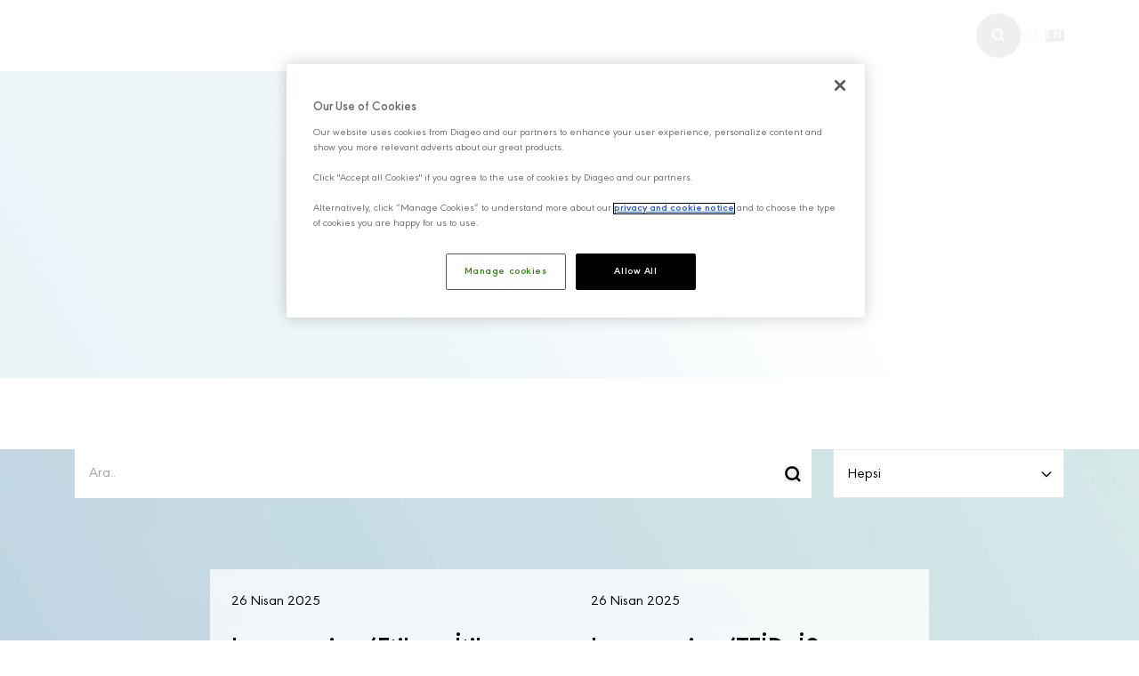

--- FILE ---
content_type: text/html;charset=utf-8
request_url: https://www.diageoturkiye.com/haberler-ve-medya/haberler.html
body_size: 14479
content:
<!DOCTYPE html><html  id="ageControl"><head><meta charset="utf-8"><meta name="viewport" content="width=device-width, initial-scale=1"><title>Haberler | Diageo Türkiye</title><script src="https://cdn-ukwest.onetrust.com/consent/01966cb4-1bef-71e4-910d-66ea53f20f48/OtAutoBlock.js" type="text/javascript"></script><script src="https://cdn-ukwest.onetrust.com/scripttemplates/otSDKStub.js" data-domain-script="01966cb4-1bef-71e4-910d-66ea53f20f48" type="text/javascript"></script><style>.fixed[data-v-40ad4891]{z-index:9999}.dt-mega-menu[data-v-40ad4891]{pointer-events:auto;z-index:50}.dt-mega-menu a[data-v-40ad4891],.dt-mega-menu button[data-v-40ad4891]{pointer-events:auto;position:relative;z-index:51}.dt-mega-menu li[data-v-40ad4891],.dt-mega-menu ul[data-v-40ad4891]{pointer-events:auto}.dt-btn-main-menu-effect[data-v-40ad4891]{cursor:pointer;pointer-events:auto}.dt-mega-menu-active[data-v-40ad4891]{pointer-events:auto!important}.overflow-y-auto[data-v-40ad4891]{scrollbar-color:#cbd5e0 #f7fafc;scrollbar-width:thin}.overflow-y-auto[data-v-40ad4891]::-webkit-scrollbar{width:6px}.overflow-y-auto[data-v-40ad4891]::-webkit-scrollbar-track{background:#f7fafc}.overflow-y-auto[data-v-40ad4891]::-webkit-scrollbar-thumb{background:#cbd5e0;border-radius:3px}.overflow-y-auto[data-v-40ad4891]::-webkit-scrollbar-thumb:hover{background:#a0aec0}@media (max-width:768px){a[data-v-40ad4891],button[data-v-40ad4891]{align-items:center;display:flex;min-height:44px}}</style><style>button[data-v-93dd45a4]{text-decoration:none!important}</style><style>.footer-link[data-v-9fad66af]{display:inline-block;position:relative;text-decoration:none}.footer-link[data-v-9fad66af]:after{background-color:#fff;bottom:0;content:"";height:1px;left:0;position:absolute;transition:width .3s ease;width:0}.footer-link[data-v-9fad66af]:hover:after{width:100%}.footer-main-link[data-v-9fad66af]{position:relative;text-decoration:none}.footer-main-link[data-v-9fad66af]:after{background-color:#000;bottom:0;content:"";height:1px;left:0;position:absolute;transition:width .3s ease;width:0}.footer-main-link[data-v-9fad66af]:hover:after{width:100%}</style><link rel="stylesheet" href="/_nuxt/entry.DGNlexmk.css" crossorigin><link rel="stylesheet" href="/_nuxt/TheFooter.B0AZUuh3.css" crossorigin><link rel="modulepreload" as="script" crossorigin href="/_nuxt/CMqfMYaS.js"><link rel="modulepreload" as="script" crossorigin href="/_nuxt/hzsMQkOD.js"><link rel="modulepreload" as="script" crossorigin href="/_nuxt/lxPP2qzc.js"><link rel="modulepreload" as="script" crossorigin href="/_nuxt/CrgcWCWu.js"><link rel="modulepreload" as="script" crossorigin href="/_nuxt/BZdipH6k.js"><link rel="modulepreload" as="script" crossorigin href="/_nuxt/BtV4YYUZ.js"><link rel="modulepreload" as="script" crossorigin href="/_nuxt/D6kvXdeV.js"><link rel="modulepreload" as="script" crossorigin href="/_nuxt/BY-7Xa9r.js"><link rel="modulepreload" as="script" crossorigin href="/_nuxt/DRurvz9v.js"><link rel="preload" as="fetch" fetchpriority="low" crossorigin="anonymous" href="/_nuxt/builds/meta/532036ce-7686-44b1-916b-ab4ea5a91e49.json"><link rel="prefetch" as="image" type="image/svg+xml" href="/_nuxt/FSBraboPro-Italic.CtpdcI3N.svg"><link rel="prefetch" as="image" type="image/svg+xml" href="/_nuxt/URWGeometric-Thin.BTtWWpxz.svg"><link rel="prefetch" as="image" type="image/svg+xml" href="/_nuxt/URWGeometric-ExtraLight.BCfstRQc.svg"><link rel="prefetch" as="image" type="image/svg+xml" href="/_nuxt/URWGeometric-Light.R7rXby8X.svg"><link rel="prefetch" as="image" type="image/svg+xml" href="/_nuxt/URWGeometric-Regular.Dagf-N3-.svg"><link rel="prefetch" as="image" type="image/svg+xml" href="/_nuxt/URWGeometric-Medium.CrpqNFxy.svg"><link rel="prefetch" as="image" type="image/svg+xml" href="/_nuxt/URWGeometric-SemiBold.BxjSeDz3.svg"><link rel="prefetch" as="image" type="image/svg+xml" href="/_nuxt/URWGeometric-Heavy.oddS4nmE.svg"><link rel="prefetch" as="image" type="image/svg+xml" href="/_nuxt/URWGeometric-Bold.C5f8uRQ-.svg"><link rel="prefetch" as="script" crossorigin href="/_nuxt/Cy5GxK3o.js"><link rel="icon" type="image/x-icon" href="/favicon.ico"><link href="/manifest.json" rel="manifest"><link rel="apple-touch-icon" sizes="180x180" href="/images/icons/icon-180x180.png"><script type="text/javascript">function OptanonWrapper() { }</script><script>
(function(w,d,s,l,i){w[l]=w[l]||[];w[l].push({'gtm.start':
new Date().getTime(),event:'gtm.js'});var f=d.getElementsByTagName(s)[0],
j=d.createElement(s),dl=l!='dataLayer'?'&l='+l:'';j.async=true;j.src=
'https://www.googletagmanager.com/gtm.js?id='+i+dl;f.parentNode.insertBefore(j,f);
})(window,document,'script','dataLayer','GTM-PTLBP5J');
  </script><noscript><img height="1" width="1" style="display:none" src="https://www.facebook.com/tr?id=5031829600241116&ev=PageView&noscript=1"/></noscript><link rel="alternate" href="https://diageoturkiye.com/haberler-ve-medya/blog/haberler" hreflang="tr"><link rel="alternate" href="https://diageoturkiye.com/en/news-and-media/blog/news" hreflang="en"><link rel="canonical" type="text/html" href="https://diageoturkiye.com/haberler-ve-medya/haberler.html"><meta name="description" content="Haberler"><meta name="og:description" content="Diageo Türkiye"><script type="module" src="/_nuxt/CMqfMYaS.js" crossorigin></script></head><body  class="overflow-x-hidden newsList"><div id="__nuxt"><div><div><nav class=""><div class="relative dt-main-menu-container z-30"><div class="container mx-auto"><div class="grid grid-cols-12"><div class="col-span-12"><div class="flex justify-between items-center h-[80px]"><div><a href="/"><img class="logo-white block" src="/revamp/logo-white.svg" alt="Diageo Türkiye" width="115" height="54"><img class="logo-black hidden" src="/revamp/logo.svg" alt="Diageo Türkiye" width="115" height="54"></a></div><div class="hidden xl:block"><div data-v-40ad4891><div class="xl:hidden" data-v-40ad4891><button class="flex items-center justify-center w-10 h-10 text-white hover:text-gray-300 transition-colors" aria-label="Menu" data-v-40ad4891><svg width="25" height="19" viewBox="0 0 25 19" fill="none" xmlns="http://www.w3.org/2000/svg" data-v-40ad4891><path d="M17.5 2.00977H1.5V5.00977H17.5V2.00977ZM22.5 8.00977H1.5V11.0098H22.5V8.00977ZM14.5 14.0098H1.5V17.0098H14.5V14.0098Z" fill="white" data-v-40ad4891></path></svg></button></div><div class="dt-main-menu hidden xl:block" data-v-40ad4891><div class="flex items-center justify-center" data-v-40ad4891><!--[--><div data-v-40ad4891><button class="xl:h-[80px] px-4 dt-mega-menu-item-open font-urw text-dt-button font-semibold tracking-dt-wide bg-transparent border-0 cursor-pointer text-white" type="button" data-v-40ad4891><span data-v-40ad4891>HAKKIMIZDA</span></button><div class="dt-mega-menu-item-0 absolute z-30 left-0 right-0 top-full w-full dt-mega-menu overflow-y-auto" style="background-image:linear-gradient(239.92deg, rgba(243, 239, 231, 0) 33.75%, rgba(243, 239, 231, 0.56) 77.92%, rgba(243, 239, 231, 0.7) 93.68%);height:calc(100vh - 200px);" data-v-40ad4891><div class="container mx-auto mt-16" data-v-40ad4891><div class="grid grid-cols-12 gap-12" data-v-40ad4891><div class="col-span-3" data-v-40ad4891><ul data-v-40ad4891><!--[--><li class="w-full" data-v-40ad4891><a href="/hakkimizda/biz-kimiz.html" target="_self" rel="" class="inline-block py-4 font-urw text-dt-l font-normal w-full dt-btn-main-menu-effect" data-v-40ad4891>Biz Kimiz?</a></li><li class="w-full" data-v-40ad4891><a href="/hakkimizda/tesislerimiz.html" target="_self" rel="" class="inline-block py-4 font-urw text-dt-l font-normal w-full dt-btn-main-menu-effect" data-v-40ad4891>Tesislerimiz</a></li><li class="w-full" data-v-40ad4891><a href="/hakkimizda/liderlik-takimimiz.html" target="_self" rel="" class="inline-block py-4 font-urw text-dt-l font-normal w-full dt-btn-main-menu-effect" data-v-40ad4891>Liderlik Takımımız</a></li><li class="w-full" data-v-40ad4891><a href="/hakkimizda/uye-oldugumuz-kuruluslar.html" target="_self" rel="" class="inline-block py-4 font-urw text-dt-l font-normal w-full dt-btn-main-menu-effect" data-v-40ad4891>Üye Olduğumuz Kuruluşlar</a></li><li class="w-full" data-v-40ad4891><a href="/hakkimizda/iwsa.html" target="_self" rel="" class="inline-block py-4 font-urw text-dt-l font-normal w-full dt-btn-main-menu-effect" data-v-40ad4891>IWSA</a></li><li class="w-full" data-v-40ad4891><a href="/hakkimizda/alasehir-yenilikhane.html" target="_self" rel="" class="inline-block py-4 font-urw text-dt-l font-normal w-full dt-btn-main-menu-effect" data-v-40ad4891>Alaşehir Yenilikhane</a></li><!--]--></ul></div><div class="col-span-3" data-v-40ad4891><!--[--><!--[--><!----><!--]--><!--[--><!----><!--]--><!--[--><!----><!--]--><!--[--><!----><!--]--><!--[--><!----><!--]--><!--[--><!----><!--]--><!--]--><div data-v-40ad4891><img src="/revamp/mega-menu/image-0.png" class="w-full h-auto w-[286px]" alt="Mega Menu Image" data-v-40ad4891></div></div><div class="col-span-4" data-v-40ad4891><!--[--><!--[--><!--[--><!--]--><!--]--><!--[--><!--[--><!--]--><!--]--><!--[--><!--[--><!--]--><!--]--><!--[--><!--[--><!--]--><!--]--><!--[--><!--[--><!--]--><!--]--><!--[--><!--[--><!--]--><!--]--><!--]--><div class="flex items-center justify-center" data-v-40ad4891><div class="pl-24" data-v-40ad4891><h5 class="font-urw text-dt-head-4 font-semibold" data-v-40ad4891>Hakkımızda</h5><p class="mt-8 font-urw text-dt-l font-normal" data-v-40ad4891>Türkiye&#39;nin en güvenilir, en saygın ve en yüksek performanslı tüketici ürünleri şirketlerinden biri olma hedefiyle ilerliyoruz.</p><a href="/hakkimizda/biz-kimiz.html" class="mega-menu-btn-0 dt-button-black mt-8 inline-block py-2 dt-btn-main-black overflow-hidden whitespace-nowrap" style="width:0;padding-left:0;padding-right:0;" data-v-40ad4891>DAHA FAZLA BİLGİ</a></div></div></div><div class="col-span-2" data-v-40ad4891><div class="relative" data-v-40ad4891><button class="absolute right-0 dt-btn-main-menu-close" data-v-40ad4891><span class="icon dt-mega-menu-item-close" style="background-color:rgba(240, 240, 240, 1);" data-v-40ad4891><svg width="12" height="12" viewBox="0 0 12 12" fill="none" xmlns="http://www.w3.org/2000/svg" data-v-40ad4891><path d="M5.99969 4.24304L10.0008 0.241943L11.5702 1.81134L7.56908 5.81243L11.5702 9.81353L10.0008 11.3829L5.99969 7.38183L1.99859 11.3829L0.429199 9.81353L4.43029 5.81243L0.429199 1.81134L1.99859 0.241943L5.99969 4.24304Z" fill="black" data-v-40ad4891></path></svg></span><span class="text" data-v-40ad4891>KAPAT</span></button><!--[--><button class="lg:hidden dt-btn-search" data-v-93dd45a4><img src="/revamp/icon/search-black.svg" alt="Search Icon" data-v-93dd45a4></button><!----><!--]--></div></div></div></div></div></div><div data-v-40ad4891><button class="xl:h-[80px] px-4 dt-mega-menu-item-open font-urw text-dt-button font-semibold tracking-dt-wide bg-transparent border-0 cursor-pointer text-white" type="button" data-v-40ad4891><span data-v-40ad4891>MARKALARIMIZ</span></button><div class="dt-mega-menu-item-1 absolute z-30 left-0 right-0 top-full w-full dt-mega-menu overflow-y-auto" style="background-image:linear-gradient(239.92deg, rgba(255, 255, 255, 0) 39%, rgba(230, 209, 235, 0.6) 100%);height:calc(100vh - 200px);" data-v-40ad4891><div class="container mx-auto mt-16" data-v-40ad4891><div class="grid grid-cols-12 gap-12" data-v-40ad4891><div class="col-span-3" data-v-40ad4891><ul data-v-40ad4891><!--[--><li class="w-full" data-v-40ad4891><a href="/markalarimiz/urettigimiz-ickiler/urettigimiz-raki.html" target="_self" rel="" class="inline-block py-4 font-urw text-dt-l font-normal w-full dt-btn-main-menu-effect" data-v-40ad4891>Rakı</a></li><li class="w-full" data-v-40ad4891><a href="/markalarimiz/ithal-ettigimiz-ickiler/ithal-viski.html" target="_self" rel="" class="inline-block py-4 font-urw text-dt-l font-normal w-full dt-btn-main-menu-effect" data-v-40ad4891>Viski</a></li><li class="w-full" data-v-40ad4891><button class="inline-block py-4 font-urw text-dt-l font-normal w-full dt-btn-main-menu-effect dt-btn-main-menu bg-transparent border-0 cursor-pointer text-black w-full text-left" type="button" data-v-40ad4891>Ürettiğimiz İçkiler</button></li><li class="w-full" data-v-40ad4891><button class="inline-block py-4 font-urw text-dt-l font-normal w-full dt-btn-main-menu-effect dt-btn-main-menu bg-transparent border-0 cursor-pointer text-black w-full text-left" type="button" data-v-40ad4891>İthal Ettiğimiz İçkiler</button></li><li class="w-full" data-v-40ad4891><a href="/markalarimiz/katalog" target="_self" rel="" class="inline-block py-4 font-urw text-dt-l font-normal w-full dt-btn-main-menu-effect" data-v-40ad4891>Ürün Katalog</a></li><!--]--></ul></div><div class="col-span-3" data-v-40ad4891><!--[--><!--[--><!----><!--]--><!--[--><!----><!--]--><!--[--><!----><!--]--><!--[--><!----><!--]--><!--[--><!----><!--]--><!--]--><div data-v-40ad4891><img src="/revamp/mega-menu/image-1.png" class="w-full h-auto w-[286px]" alt="Mega Menu Image" data-v-40ad4891></div></div><div class="col-span-4" data-v-40ad4891><!--[--><!--[--><!--[--><!--]--><!--]--><!--[--><!--[--><!--]--><!--]--><!--[--><!--[--><!--[--><!----><!--]--><!--[--><!----><!--]--><!--[--><!----><!--]--><!--[--><!----><!--]--><!--[--><!----><!--]--><!--]--><!--]--><!--[--><!--[--><!--[--><!----><!--]--><!--[--><!----><!--]--><!--[--><!----><!--]--><!--[--><!----><!--]--><!--[--><!----><!--]--><!--[--><!----><!--]--><!--[--><!----><!--]--><!--]--><!--]--><!--[--><!--[--><!--]--><!--]--><!--]--><div class="flex items-center justify-center" data-v-40ad4891><div class="pl-24" data-v-40ad4891><h5 class="font-urw text-dt-head-4 font-semibold" data-v-40ad4891>Markalarımız</h5><p class="mt-8 font-urw text-dt-l font-normal" data-v-40ad4891>100&#39;den fazla markadan oluşan portföyümüzle her zevke ve her kutlamaya uygun seçenekler sunuyoruz.</p><a href="/markalarimiz/katalog" class="mega-menu-btn-1 dt-button-black mt-8 inline-block py-2 dt-btn-main-black overflow-hidden whitespace-nowrap" style="width:0;padding-left:0;padding-right:0;" data-v-40ad4891>DAHA FAZLA BİLGİ</a></div></div></div><div class="col-span-2" data-v-40ad4891><div class="relative" data-v-40ad4891><button class="absolute right-0 dt-btn-main-menu-close" data-v-40ad4891><span class="icon dt-mega-menu-item-close" style="background-color:rgba(240, 240, 240, 1);" data-v-40ad4891><svg width="12" height="12" viewBox="0 0 12 12" fill="none" xmlns="http://www.w3.org/2000/svg" data-v-40ad4891><path d="M5.99969 4.24304L10.0008 0.241943L11.5702 1.81134L7.56908 5.81243L11.5702 9.81353L10.0008 11.3829L5.99969 7.38183L1.99859 11.3829L0.429199 9.81353L4.43029 5.81243L0.429199 1.81134L1.99859 0.241943L5.99969 4.24304Z" fill="black" data-v-40ad4891></path></svg></span><span class="text" data-v-40ad4891>KAPAT</span></button><!--[--><button class="lg:hidden dt-btn-search" data-v-93dd45a4><img src="/revamp/icon/search-black.svg" alt="Search Icon" data-v-93dd45a4></button><!----><!--]--></div></div></div></div></div></div><div data-v-40ad4891><button class="xl:h-[80px] px-4 dt-mega-menu-item-open font-urw text-dt-button font-semibold tracking-dt-wide bg-transparent border-0 cursor-pointer text-white" type="button" data-v-40ad4891><span data-v-40ad4891>SÜRDÜRÜLEBİLİRLİK</span></button><div class="dt-mega-menu-item-2 absolute z-30 left-0 right-0 top-full w-full dt-mega-menu overflow-y-auto" style="background-image:linear-gradient(239.92deg, rgba(239, 246, 228, 0) 33.75%, rgba(239, 246, 228, 0.56) 77.92%, rgba(239, 246, 228, 0.7) 93.68%);height:calc(100vh - 200px);" data-v-40ad4891><div class="container mx-auto mt-16" data-v-40ad4891><div class="grid grid-cols-12 gap-12" data-v-40ad4891><div class="col-span-3" data-v-40ad4891><ul data-v-40ad4891><!--[--><li class="w-full" data-v-40ad4891><button class="inline-block py-4 font-urw text-dt-l font-normal w-full dt-btn-main-menu-effect dt-btn-main-menu bg-transparent border-0 cursor-pointer text-black w-full text-left" type="button" data-v-40ad4891>Ekosistem 2030</button></li><li class="w-full" data-v-40ad4891><a href="/surdurulebilirlik/surdurulebilirlik-perfermans-raporlarimiz.html" target="_self" rel="" class="inline-block py-4 font-urw text-dt-l font-normal w-full dt-btn-main-menu-effect" data-v-40ad4891>Sürdürülebilirlik Performans Raporlarımız</a></li><li class="w-full" data-v-40ad4891><a href="/surdurulebilirlik/learning-for-life.html" target="_self" rel="" class="inline-block py-4 font-urw text-dt-l font-normal w-full dt-btn-main-menu-effect" data-v-40ad4891>Learning For Life</a></li><!--]--></ul></div><div class="col-span-3" data-v-40ad4891><!--[--><!--[--><!----><!--]--><!--[--><!----><!--]--><!--[--><!----><!--]--><!--]--><div data-v-40ad4891><img src="/revamp/mega-menu/image-2.png" class="w-full h-auto w-[286px]" alt="Mega Menu Image" data-v-40ad4891></div></div><div class="col-span-4" data-v-40ad4891><!--[--><!--[--><!--[--><!--[--><!----><!--]--><!--[--><!----><!--]--><!--[--><!----><!--]--><!--[--><!----><!--]--><!--[--><!----><!--]--><!--]--><!--]--><!--[--><!--[--><!--]--><!--]--><!--[--><!--[--><!--]--><!--]--><!--]--><div class="flex items-center justify-center" data-v-40ad4891><div class="pl-24" data-v-40ad4891><h5 class="font-urw text-dt-head-4 font-semibold" data-v-40ad4891>Sürdürülebilirlik</h5><p class="mt-8 font-urw text-dt-l font-normal" data-v-40ad4891>Ekosistem 2030: İlerlemenin Ruhu hedeflerimiz doğrultusunda sadece ayak izimizi azaltmakla kalmıyor, toplumlar ve iş ortaklarımızla birlikte kalıcı değer yaratmaya çalışıyoruz.</p><a href="/surdurulebilirlik/ekosistem-2030/ekosistem-2030-2.html" class="mega-menu-btn-2 dt-button-black mt-8 inline-block py-2 dt-btn-main-black overflow-hidden whitespace-nowrap" style="width:0;padding-left:0;padding-right:0;" data-v-40ad4891>DAHA FAZLA BİLGİ</a></div></div></div><div class="col-span-2" data-v-40ad4891><div class="relative" data-v-40ad4891><button class="absolute right-0 dt-btn-main-menu-close" data-v-40ad4891><span class="icon dt-mega-menu-item-close" style="background-color:rgba(240, 240, 240, 1);" data-v-40ad4891><svg width="12" height="12" viewBox="0 0 12 12" fill="none" xmlns="http://www.w3.org/2000/svg" data-v-40ad4891><path d="M5.99969 4.24304L10.0008 0.241943L11.5702 1.81134L7.56908 5.81243L11.5702 9.81353L10.0008 11.3829L5.99969 7.38183L1.99859 11.3829L0.429199 9.81353L4.43029 5.81243L0.429199 1.81134L1.99859 0.241943L5.99969 4.24304Z" fill="black" data-v-40ad4891></path></svg></span><span class="text" data-v-40ad4891>KAPAT</span></button><!--[--><button class="lg:hidden dt-btn-search" data-v-93dd45a4><img src="/revamp/icon/search-black.svg" alt="Search Icon" data-v-93dd45a4></button><!----><!--]--></div></div></div></div></div></div><div data-v-40ad4891><button class="xl:h-[80px] px-4 dt-mega-menu-item-open font-urw text-dt-button font-semibold tracking-dt-wide bg-transparent border-0 cursor-pointer text-white" type="button" data-v-40ad4891><span data-v-40ad4891>KARİYER</span></button><div class="dt-mega-menu-item-3 absolute z-30 left-0 right-0 top-full w-full dt-mega-menu overflow-y-auto" style="background-image:linear-gradient(239.92deg, rgba(255, 255, 255, 0) 39%, rgba(254, 228, 228, 0.560784) 79%, rgba(250, 224, 223, 0.6) 100%);height:calc(100vh - 200px);" data-v-40ad4891><div class="container mx-auto mt-16" data-v-40ad4891><div class="grid grid-cols-12 gap-12" data-v-40ad4891><div class="col-span-3" data-v-40ad4891><ul data-v-40ad4891><!--[--><li class="w-full" data-v-40ad4891><a href="/kariyer/neden-diageo-turkiye.html" target="_self" rel="" class="inline-block py-4 font-urw text-dt-l font-normal w-full dt-btn-main-menu-effect" data-v-40ad4891>Neden Diageo Türkiye?</a></li><li class="w-full" data-v-40ad4891><a href="/kariyer/diageo-turkiyede-calisma-hayati.html" target="_self" rel="" class="inline-block py-4 font-urw text-dt-l font-normal w-full dt-btn-main-menu-effect" data-v-40ad4891>Diageo Türkiye'de Çalışma Hayatı</a></li><li class="w-full" data-v-40ad4891><a href="/kariyer/genc-yetenekler.html" target="_self" rel="" class="inline-block py-4 font-urw text-dt-l font-normal w-full dt-btn-main-menu-effect" data-v-40ad4891>Genç Yetenekler</a></li><li class="w-full" data-v-40ad4891><a href="https://www.diageo.com/en/careers/search-and-apply" target="_blank" rel="noopener noreferrer nofollow" class="inline-block py-4 font-urw text-dt-l font-normal w-full dt-btn-main-menu-effect" data-v-40ad4891>Kariyer Fırsatlarımız</a></li><!--]--></ul></div><div class="col-span-3" data-v-40ad4891><!--[--><!--[--><!----><!--]--><!--[--><!----><!--]--><!--[--><!----><!--]--><!--[--><!----><!--]--><!--]--><div data-v-40ad4891><img src="/revamp/mega-menu/image-3.png" class="w-full h-auto w-[286px]" alt="Mega Menu Image" data-v-40ad4891></div></div><div class="col-span-4" data-v-40ad4891><!--[--><!--[--><!--[--><!--]--><!--]--><!--[--><!--[--><!--]--><!--]--><!--[--><!--[--><!--]--><!--]--><!--[--><!--[--><!--]--><!--]--><!--]--><div class="flex items-center justify-center" data-v-40ad4891><div class="pl-24" data-v-40ad4891><h5 class="font-urw text-dt-head-4 font-semibold" data-v-40ad4891>Kariyer</h5><p class="mt-8 font-urw text-dt-l font-normal" data-v-40ad4891>İnsanlarımızın ve markalarımızın mükemmel karışımı bizim sihrimizdir ve kapsayıcı ve destekleyici kültürümüzde gelişme fırsatınız sonsuzdur.</p><a href="/kariyer/neden-diageo-turkiye.html" class="mega-menu-btn-3 dt-button-black mt-8 inline-block py-2 dt-btn-main-black overflow-hidden whitespace-nowrap" style="width:0;padding-left:0;padding-right:0;" data-v-40ad4891>DAHA FAZLA BİLGİ</a></div></div></div><div class="col-span-2" data-v-40ad4891><div class="relative" data-v-40ad4891><button class="absolute right-0 dt-btn-main-menu-close" data-v-40ad4891><span class="icon dt-mega-menu-item-close" style="background-color:rgba(240, 240, 240, 1);" data-v-40ad4891><svg width="12" height="12" viewBox="0 0 12 12" fill="none" xmlns="http://www.w3.org/2000/svg" data-v-40ad4891><path d="M5.99969 4.24304L10.0008 0.241943L11.5702 1.81134L7.56908 5.81243L11.5702 9.81353L10.0008 11.3829L5.99969 7.38183L1.99859 11.3829L0.429199 9.81353L4.43029 5.81243L0.429199 1.81134L1.99859 0.241943L5.99969 4.24304Z" fill="black" data-v-40ad4891></path></svg></span><span class="text" data-v-40ad4891>KAPAT</span></button><!--[--><button class="lg:hidden dt-btn-search" data-v-93dd45a4><img src="/revamp/icon/search-black.svg" alt="Search Icon" data-v-93dd45a4></button><!----><!--]--></div></div></div></div></div></div><div data-v-40ad4891><button class="xl:h-[80px] px-4 dt-mega-menu-item-open font-urw text-dt-button font-semibold tracking-dt-wide bg-transparent border-0 cursor-pointer text-white" type="button" data-v-40ad4891><span data-v-40ad4891>HABERLER &amp; MEDYA</span></button><div class="dt-mega-menu-item-4 absolute z-30 left-0 right-0 top-full w-full dt-mega-menu overflow-y-auto" style="background-image:linear-gradient(239.92deg, rgba(232, 243, 247, 0) 33.75%, rgba(232, 243, 247, 0.56) 77.92%, rgba(232, 243, 247, 0.7) 93.68%);height:calc(100vh - 200px);" data-v-40ad4891><div class="container mx-auto mt-16" data-v-40ad4891><div class="grid grid-cols-12 gap-12" data-v-40ad4891><div class="col-span-3" data-v-40ad4891><ul data-v-40ad4891><!--[--><li class="w-full" data-v-40ad4891><a href="/haberler-ve-medya/basin-bultenleri.html" target="_self" rel="" class="inline-block py-4 font-urw text-dt-l font-normal w-full dt-btn-main-menu-effect" data-v-40ad4891>Basın Bültenleri</a></li><li class="w-full" data-v-40ad4891><a href="/haberler-ve-medya/haberler.html" target="_self" rel="" class="inline-block py-4 font-urw text-dt-l font-normal w-full dt-btn-main-menu-effect" data-v-40ad4891>Haberler</a></li><li class="w-full" data-v-40ad4891><a href="/haberler-ve-medya/blog.html" target="_self" rel="" class="inline-block py-4 font-urw text-dt-l font-normal w-full dt-btn-main-menu-effect" data-v-40ad4891>Blog</a></li><li class="w-full" data-v-40ad4891><a href="/haberler-ve-medya/iletisim.html" target="_self" rel="" class="inline-block py-4 font-urw text-dt-l font-normal w-full dt-btn-main-menu-effect" data-v-40ad4891>İletişim</a></li><!--]--></ul></div><div class="col-span-3" data-v-40ad4891><!--[--><!--[--><!----><!--]--><!--[--><!----><!--]--><!--[--><!----><!--]--><!--[--><!----><!--]--><!--]--><div data-v-40ad4891><img src="/revamp/mega-menu/image-4.png" class="w-full h-auto w-[286px]" alt="Mega Menu Image" data-v-40ad4891></div></div><div class="col-span-4" data-v-40ad4891><!--[--><!--[--><!--[--><!--[--><!----><!--]--><!--[--><!----><!--]--><!--[--><!----><!--]--><!--[--><!----><!--]--><!--[--><!----><!--]--><!--]--><!--]--><!--[--><!--[--><!--]--><!--]--><!--[--><!--[--><!--]--><!--]--><!--[--><!--[--><!--]--><!--]--><!--]--><div class="flex items-center justify-center" data-v-40ad4891><div class="pl-24" data-v-40ad4891><h5 class="font-urw text-dt-head-4 font-semibold" data-v-40ad4891>Haberler &amp; Medya</h5><p class="mt-8 font-urw text-dt-l font-normal" data-v-40ad4891>En son haberlerimiz, basın bültenlerimiz ve medya kapsamımızla güncel kalın.</p><a href="/haberler-ve-medya/haberler.html" class="mega-menu-btn-4 dt-button-black mt-8 inline-block py-2 dt-btn-main-black overflow-hidden whitespace-nowrap" style="width:0;padding-left:0;padding-right:0;" data-v-40ad4891>DAHA FAZLA BİLGİ</a></div></div></div><div class="col-span-2" data-v-40ad4891><div class="relative" data-v-40ad4891><button class="absolute right-0 dt-btn-main-menu-close" data-v-40ad4891><span class="icon dt-mega-menu-item-close" style="background-color:rgba(240, 240, 240, 1);" data-v-40ad4891><svg width="12" height="12" viewBox="0 0 12 12" fill="none" xmlns="http://www.w3.org/2000/svg" data-v-40ad4891><path d="M5.99969 4.24304L10.0008 0.241943L11.5702 1.81134L7.56908 5.81243L11.5702 9.81353L10.0008 11.3829L5.99969 7.38183L1.99859 11.3829L0.429199 9.81353L4.43029 5.81243L0.429199 1.81134L1.99859 0.241943L5.99969 4.24304Z" fill="black" data-v-40ad4891></path></svg></span><span class="text" data-v-40ad4891>KAPAT</span></button><!--[--><button class="lg:hidden dt-btn-search" data-v-93dd45a4><img src="/revamp/icon/search-black.svg" alt="Search Icon" data-v-93dd45a4></button><!----><!--]--></div></div></div></div></div></div><!--]--></div></div><!----></div></div><div class="flex justify-between items-center gap-1 lg:gap-4"><div class="order-2 xl:order-1"><!--[--><button class="dt-btn-search" data-v-93dd45a4><!--[--><img class="block dt-btn-search-white" src="/revamp/icon/search-white.svg" alt="Search Icon" data-v-93dd45a4><img class="hidden dt-btn-search-black" src="/revamp/icon/search-black.svg" alt="Search Icon" data-v-93dd45a4><!--]--></button><!----><!--]--></div><div class="block order-1 xl:order-2"><div class="relative"><div class="hidden md:flex justify-center items-center gap-2"><!--[--><!--[--><button disabled class="text-white dt-btn-lang-switcher font-urw text-dt-label font-semibold tracking-dt-wide underline underline-offset-[5px]">TR</button><span class="font-urw text-dt-label font-semibold tracking-dt-wide text-white">|</span><!--]--><!--[--><button class="text-white dt-btn-lang-switcher font-urw text-dt-label font-semibold tracking-dt-wide">EN</button><!----><!--]--><!--]--></div><div class="md:hidden"><button class="flex items-center gap-1 text-white dt-btn-lang-switcher font-urw text-dt-label font-semibold tracking-dt-wide"><span>TR</span><svg class="w-4 h-4 transition-transform duration-200 -translate-y-0.5" fill="none" stroke="currentColor" viewBox="0 0 24 24"><path stroke-linecap="round" stroke-linejoin="round" stroke-width="2" d="M19 9l-7 7-7-7"></path></svg></button><div style="display:none;" class="absolute right-0 mt-2 w-20 bg-white rounded-md shadow-lg z-50"><div class="py-1"><!--[--><button class="block w-full text-left px-4 py-2 text-sm font-urw font-semibold bg-gray-100 text-gray-900">TR</button><button class="block w-full text-left px-4 py-2 text-sm font-urw font-semibold text-gray-700 hover:bg-gray-50">EN</button><!--]--></div></div></div></div></div><div class="xl:hidden order-3"><div data-v-40ad4891><div class="xl:hidden" data-v-40ad4891><button class="flex items-center justify-center w-10 h-10 text-white hover:text-gray-300 transition-colors" aria-label="Menu" data-v-40ad4891><svg width="25" height="19" viewBox="0 0 25 19" fill="none" xmlns="http://www.w3.org/2000/svg" data-v-40ad4891><path d="M17.5 2.00977H1.5V5.00977H17.5V2.00977ZM22.5 8.00977H1.5V11.0098H22.5V8.00977ZM14.5 14.0098H1.5V17.0098H14.5V14.0098Z" fill="white" data-v-40ad4891></path></svg></button></div><div class="dt-main-menu hidden xl:block" data-v-40ad4891><div class="flex items-center justify-center" data-v-40ad4891><!--[--><div data-v-40ad4891><button class="xl:h-[80px] px-4 dt-mega-menu-item-open font-urw text-dt-button font-semibold tracking-dt-wide bg-transparent border-0 cursor-pointer text-white" type="button" data-v-40ad4891><span data-v-40ad4891>HAKKIMIZDA</span></button><div class="dt-mega-menu-item-0 absolute z-30 left-0 right-0 top-full w-full dt-mega-menu overflow-y-auto" style="background-image:linear-gradient(239.92deg, rgba(243, 239, 231, 0) 33.75%, rgba(243, 239, 231, 0.56) 77.92%, rgba(243, 239, 231, 0.7) 93.68%);height:calc(100vh - 200px);" data-v-40ad4891><div class="container mx-auto mt-16" data-v-40ad4891><div class="grid grid-cols-12 gap-12" data-v-40ad4891><div class="col-span-3" data-v-40ad4891><ul data-v-40ad4891><!--[--><li class="w-full" data-v-40ad4891><a href="/hakkimizda/biz-kimiz.html" target="_self" rel="" class="inline-block py-4 font-urw text-dt-l font-normal w-full dt-btn-main-menu-effect" data-v-40ad4891>Biz Kimiz?</a></li><li class="w-full" data-v-40ad4891><a href="/hakkimizda/tesislerimiz.html" target="_self" rel="" class="inline-block py-4 font-urw text-dt-l font-normal w-full dt-btn-main-menu-effect" data-v-40ad4891>Tesislerimiz</a></li><li class="w-full" data-v-40ad4891><a href="/hakkimizda/liderlik-takimimiz.html" target="_self" rel="" class="inline-block py-4 font-urw text-dt-l font-normal w-full dt-btn-main-menu-effect" data-v-40ad4891>Liderlik Takımımız</a></li><li class="w-full" data-v-40ad4891><a href="/hakkimizda/uye-oldugumuz-kuruluslar.html" target="_self" rel="" class="inline-block py-4 font-urw text-dt-l font-normal w-full dt-btn-main-menu-effect" data-v-40ad4891>Üye Olduğumuz Kuruluşlar</a></li><li class="w-full" data-v-40ad4891><a href="/hakkimizda/iwsa.html" target="_self" rel="" class="inline-block py-4 font-urw text-dt-l font-normal w-full dt-btn-main-menu-effect" data-v-40ad4891>IWSA</a></li><li class="w-full" data-v-40ad4891><a href="/hakkimizda/alasehir-yenilikhane.html" target="_self" rel="" class="inline-block py-4 font-urw text-dt-l font-normal w-full dt-btn-main-menu-effect" data-v-40ad4891>Alaşehir Yenilikhane</a></li><!--]--></ul></div><div class="col-span-3" data-v-40ad4891><!--[--><!--[--><!----><!--]--><!--[--><!----><!--]--><!--[--><!----><!--]--><!--[--><!----><!--]--><!--[--><!----><!--]--><!--[--><!----><!--]--><!--]--><div data-v-40ad4891><img src="/revamp/mega-menu/image-0.png" class="w-full h-auto w-[286px]" alt="Mega Menu Image" data-v-40ad4891></div></div><div class="col-span-4" data-v-40ad4891><!--[--><!--[--><!--[--><!--]--><!--]--><!--[--><!--[--><!--]--><!--]--><!--[--><!--[--><!--]--><!--]--><!--[--><!--[--><!--]--><!--]--><!--[--><!--[--><!--]--><!--]--><!--[--><!--[--><!--]--><!--]--><!--]--><div class="flex items-center justify-center" data-v-40ad4891><div class="pl-24" data-v-40ad4891><h5 class="font-urw text-dt-head-4 font-semibold" data-v-40ad4891>Hakkımızda</h5><p class="mt-8 font-urw text-dt-l font-normal" data-v-40ad4891>Türkiye&#39;nin en güvenilir, en saygın ve en yüksek performanslı tüketici ürünleri şirketlerinden biri olma hedefiyle ilerliyoruz.</p><a href="/hakkimizda/biz-kimiz.html" class="mega-menu-btn-0 dt-button-black mt-8 inline-block py-2 dt-btn-main-black overflow-hidden whitespace-nowrap" style="width:0;padding-left:0;padding-right:0;" data-v-40ad4891>DAHA FAZLA BİLGİ</a></div></div></div><div class="col-span-2" data-v-40ad4891><div class="relative" data-v-40ad4891><button class="absolute right-0 dt-btn-main-menu-close" data-v-40ad4891><span class="icon dt-mega-menu-item-close" style="background-color:rgba(240, 240, 240, 1);" data-v-40ad4891><svg width="12" height="12" viewBox="0 0 12 12" fill="none" xmlns="http://www.w3.org/2000/svg" data-v-40ad4891><path d="M5.99969 4.24304L10.0008 0.241943L11.5702 1.81134L7.56908 5.81243L11.5702 9.81353L10.0008 11.3829L5.99969 7.38183L1.99859 11.3829L0.429199 9.81353L4.43029 5.81243L0.429199 1.81134L1.99859 0.241943L5.99969 4.24304Z" fill="black" data-v-40ad4891></path></svg></span><span class="text" data-v-40ad4891>KAPAT</span></button><!--[--><button class="lg:hidden dt-btn-search" data-v-93dd45a4><img src="/revamp/icon/search-black.svg" alt="Search Icon" data-v-93dd45a4></button><!----><!--]--></div></div></div></div></div></div><div data-v-40ad4891><button class="xl:h-[80px] px-4 dt-mega-menu-item-open font-urw text-dt-button font-semibold tracking-dt-wide bg-transparent border-0 cursor-pointer text-white" type="button" data-v-40ad4891><span data-v-40ad4891>MARKALARIMIZ</span></button><div class="dt-mega-menu-item-1 absolute z-30 left-0 right-0 top-full w-full dt-mega-menu overflow-y-auto" style="background-image:linear-gradient(239.92deg, rgba(255, 255, 255, 0) 39%, rgba(230, 209, 235, 0.6) 100%);height:calc(100vh - 200px);" data-v-40ad4891><div class="container mx-auto mt-16" data-v-40ad4891><div class="grid grid-cols-12 gap-12" data-v-40ad4891><div class="col-span-3" data-v-40ad4891><ul data-v-40ad4891><!--[--><li class="w-full" data-v-40ad4891><a href="/markalarimiz/urettigimiz-ickiler/urettigimiz-raki.html" target="_self" rel="" class="inline-block py-4 font-urw text-dt-l font-normal w-full dt-btn-main-menu-effect" data-v-40ad4891>Rakı</a></li><li class="w-full" data-v-40ad4891><a href="/markalarimiz/ithal-ettigimiz-ickiler/ithal-viski.html" target="_self" rel="" class="inline-block py-4 font-urw text-dt-l font-normal w-full dt-btn-main-menu-effect" data-v-40ad4891>Viski</a></li><li class="w-full" data-v-40ad4891><button class="inline-block py-4 font-urw text-dt-l font-normal w-full dt-btn-main-menu-effect dt-btn-main-menu bg-transparent border-0 cursor-pointer text-black w-full text-left" type="button" data-v-40ad4891>Ürettiğimiz İçkiler</button></li><li class="w-full" data-v-40ad4891><button class="inline-block py-4 font-urw text-dt-l font-normal w-full dt-btn-main-menu-effect dt-btn-main-menu bg-transparent border-0 cursor-pointer text-black w-full text-left" type="button" data-v-40ad4891>İthal Ettiğimiz İçkiler</button></li><li class="w-full" data-v-40ad4891><a href="/markalarimiz/katalog" target="_self" rel="" class="inline-block py-4 font-urw text-dt-l font-normal w-full dt-btn-main-menu-effect" data-v-40ad4891>Ürün Katalog</a></li><!--]--></ul></div><div class="col-span-3" data-v-40ad4891><!--[--><!--[--><!----><!--]--><!--[--><!----><!--]--><!--[--><!----><!--]--><!--[--><!----><!--]--><!--[--><!----><!--]--><!--]--><div data-v-40ad4891><img src="/revamp/mega-menu/image-1.png" class="w-full h-auto w-[286px]" alt="Mega Menu Image" data-v-40ad4891></div></div><div class="col-span-4" data-v-40ad4891><!--[--><!--[--><!--[--><!--]--><!--]--><!--[--><!--[--><!--]--><!--]--><!--[--><!--[--><!--[--><!----><!--]--><!--[--><!----><!--]--><!--[--><!----><!--]--><!--[--><!----><!--]--><!--[--><!----><!--]--><!--]--><!--]--><!--[--><!--[--><!--[--><!----><!--]--><!--[--><!----><!--]--><!--[--><!----><!--]--><!--[--><!----><!--]--><!--[--><!----><!--]--><!--[--><!----><!--]--><!--[--><!----><!--]--><!--]--><!--]--><!--[--><!--[--><!--]--><!--]--><!--]--><div class="flex items-center justify-center" data-v-40ad4891><div class="pl-24" data-v-40ad4891><h5 class="font-urw text-dt-head-4 font-semibold" data-v-40ad4891>Markalarımız</h5><p class="mt-8 font-urw text-dt-l font-normal" data-v-40ad4891>100&#39;den fazla markadan oluşan portföyümüzle her zevke ve her kutlamaya uygun seçenekler sunuyoruz.</p><a href="/markalarimiz/katalog" class="mega-menu-btn-1 dt-button-black mt-8 inline-block py-2 dt-btn-main-black overflow-hidden whitespace-nowrap" style="width:0;padding-left:0;padding-right:0;" data-v-40ad4891>DAHA FAZLA BİLGİ</a></div></div></div><div class="col-span-2" data-v-40ad4891><div class="relative" data-v-40ad4891><button class="absolute right-0 dt-btn-main-menu-close" data-v-40ad4891><span class="icon dt-mega-menu-item-close" style="background-color:rgba(240, 240, 240, 1);" data-v-40ad4891><svg width="12" height="12" viewBox="0 0 12 12" fill="none" xmlns="http://www.w3.org/2000/svg" data-v-40ad4891><path d="M5.99969 4.24304L10.0008 0.241943L11.5702 1.81134L7.56908 5.81243L11.5702 9.81353L10.0008 11.3829L5.99969 7.38183L1.99859 11.3829L0.429199 9.81353L4.43029 5.81243L0.429199 1.81134L1.99859 0.241943L5.99969 4.24304Z" fill="black" data-v-40ad4891></path></svg></span><span class="text" data-v-40ad4891>KAPAT</span></button><!--[--><button class="lg:hidden dt-btn-search" data-v-93dd45a4><img src="/revamp/icon/search-black.svg" alt="Search Icon" data-v-93dd45a4></button><!----><!--]--></div></div></div></div></div></div><div data-v-40ad4891><button class="xl:h-[80px] px-4 dt-mega-menu-item-open font-urw text-dt-button font-semibold tracking-dt-wide bg-transparent border-0 cursor-pointer text-white" type="button" data-v-40ad4891><span data-v-40ad4891>SÜRDÜRÜLEBİLİRLİK</span></button><div class="dt-mega-menu-item-2 absolute z-30 left-0 right-0 top-full w-full dt-mega-menu overflow-y-auto" style="background-image:linear-gradient(239.92deg, rgba(239, 246, 228, 0) 33.75%, rgba(239, 246, 228, 0.56) 77.92%, rgba(239, 246, 228, 0.7) 93.68%);height:calc(100vh - 200px);" data-v-40ad4891><div class="container mx-auto mt-16" data-v-40ad4891><div class="grid grid-cols-12 gap-12" data-v-40ad4891><div class="col-span-3" data-v-40ad4891><ul data-v-40ad4891><!--[--><li class="w-full" data-v-40ad4891><button class="inline-block py-4 font-urw text-dt-l font-normal w-full dt-btn-main-menu-effect dt-btn-main-menu bg-transparent border-0 cursor-pointer text-black w-full text-left" type="button" data-v-40ad4891>Ekosistem 2030</button></li><li class="w-full" data-v-40ad4891><a href="/surdurulebilirlik/surdurulebilirlik-perfermans-raporlarimiz.html" target="_self" rel="" class="inline-block py-4 font-urw text-dt-l font-normal w-full dt-btn-main-menu-effect" data-v-40ad4891>Sürdürülebilirlik Performans Raporlarımız</a></li><li class="w-full" data-v-40ad4891><a href="/surdurulebilirlik/learning-for-life.html" target="_self" rel="" class="inline-block py-4 font-urw text-dt-l font-normal w-full dt-btn-main-menu-effect" data-v-40ad4891>Learning For Life</a></li><!--]--></ul></div><div class="col-span-3" data-v-40ad4891><!--[--><!--[--><!----><!--]--><!--[--><!----><!--]--><!--[--><!----><!--]--><!--]--><div data-v-40ad4891><img src="/revamp/mega-menu/image-2.png" class="w-full h-auto w-[286px]" alt="Mega Menu Image" data-v-40ad4891></div></div><div class="col-span-4" data-v-40ad4891><!--[--><!--[--><!--[--><!--[--><!----><!--]--><!--[--><!----><!--]--><!--[--><!----><!--]--><!--[--><!----><!--]--><!--[--><!----><!--]--><!--]--><!--]--><!--[--><!--[--><!--]--><!--]--><!--[--><!--[--><!--]--><!--]--><!--]--><div class="flex items-center justify-center" data-v-40ad4891><div class="pl-24" data-v-40ad4891><h5 class="font-urw text-dt-head-4 font-semibold" data-v-40ad4891>Sürdürülebilirlik</h5><p class="mt-8 font-urw text-dt-l font-normal" data-v-40ad4891>Ekosistem 2030: İlerlemenin Ruhu hedeflerimiz doğrultusunda sadece ayak izimizi azaltmakla kalmıyor, toplumlar ve iş ortaklarımızla birlikte kalıcı değer yaratmaya çalışıyoruz.</p><a href="/surdurulebilirlik/ekosistem-2030/ekosistem-2030-2.html" class="mega-menu-btn-2 dt-button-black mt-8 inline-block py-2 dt-btn-main-black overflow-hidden whitespace-nowrap" style="width:0;padding-left:0;padding-right:0;" data-v-40ad4891>DAHA FAZLA BİLGİ</a></div></div></div><div class="col-span-2" data-v-40ad4891><div class="relative" data-v-40ad4891><button class="absolute right-0 dt-btn-main-menu-close" data-v-40ad4891><span class="icon dt-mega-menu-item-close" style="background-color:rgba(240, 240, 240, 1);" data-v-40ad4891><svg width="12" height="12" viewBox="0 0 12 12" fill="none" xmlns="http://www.w3.org/2000/svg" data-v-40ad4891><path d="M5.99969 4.24304L10.0008 0.241943L11.5702 1.81134L7.56908 5.81243L11.5702 9.81353L10.0008 11.3829L5.99969 7.38183L1.99859 11.3829L0.429199 9.81353L4.43029 5.81243L0.429199 1.81134L1.99859 0.241943L5.99969 4.24304Z" fill="black" data-v-40ad4891></path></svg></span><span class="text" data-v-40ad4891>KAPAT</span></button><!--[--><button class="lg:hidden dt-btn-search" data-v-93dd45a4><img src="/revamp/icon/search-black.svg" alt="Search Icon" data-v-93dd45a4></button><!----><!--]--></div></div></div></div></div></div><div data-v-40ad4891><button class="xl:h-[80px] px-4 dt-mega-menu-item-open font-urw text-dt-button font-semibold tracking-dt-wide bg-transparent border-0 cursor-pointer text-white" type="button" data-v-40ad4891><span data-v-40ad4891>KARİYER</span></button><div class="dt-mega-menu-item-3 absolute z-30 left-0 right-0 top-full w-full dt-mega-menu overflow-y-auto" style="background-image:linear-gradient(239.92deg, rgba(255, 255, 255, 0) 39%, rgba(254, 228, 228, 0.560784) 79%, rgba(250, 224, 223, 0.6) 100%);height:calc(100vh - 200px);" data-v-40ad4891><div class="container mx-auto mt-16" data-v-40ad4891><div class="grid grid-cols-12 gap-12" data-v-40ad4891><div class="col-span-3" data-v-40ad4891><ul data-v-40ad4891><!--[--><li class="w-full" data-v-40ad4891><a href="/kariyer/neden-diageo-turkiye.html" target="_self" rel="" class="inline-block py-4 font-urw text-dt-l font-normal w-full dt-btn-main-menu-effect" data-v-40ad4891>Neden Diageo Türkiye?</a></li><li class="w-full" data-v-40ad4891><a href="/kariyer/diageo-turkiyede-calisma-hayati.html" target="_self" rel="" class="inline-block py-4 font-urw text-dt-l font-normal w-full dt-btn-main-menu-effect" data-v-40ad4891>Diageo Türkiye'de Çalışma Hayatı</a></li><li class="w-full" data-v-40ad4891><a href="/kariyer/genc-yetenekler.html" target="_self" rel="" class="inline-block py-4 font-urw text-dt-l font-normal w-full dt-btn-main-menu-effect" data-v-40ad4891>Genç Yetenekler</a></li><li class="w-full" data-v-40ad4891><a href="https://www.diageo.com/en/careers/search-and-apply" target="_blank" rel="noopener noreferrer nofollow" class="inline-block py-4 font-urw text-dt-l font-normal w-full dt-btn-main-menu-effect" data-v-40ad4891>Kariyer Fırsatlarımız</a></li><!--]--></ul></div><div class="col-span-3" data-v-40ad4891><!--[--><!--[--><!----><!--]--><!--[--><!----><!--]--><!--[--><!----><!--]--><!--[--><!----><!--]--><!--]--><div data-v-40ad4891><img src="/revamp/mega-menu/image-3.png" class="w-full h-auto w-[286px]" alt="Mega Menu Image" data-v-40ad4891></div></div><div class="col-span-4" data-v-40ad4891><!--[--><!--[--><!--[--><!--]--><!--]--><!--[--><!--[--><!--]--><!--]--><!--[--><!--[--><!--]--><!--]--><!--[--><!--[--><!--]--><!--]--><!--]--><div class="flex items-center justify-center" data-v-40ad4891><div class="pl-24" data-v-40ad4891><h5 class="font-urw text-dt-head-4 font-semibold" data-v-40ad4891>Kariyer</h5><p class="mt-8 font-urw text-dt-l font-normal" data-v-40ad4891>İnsanlarımızın ve markalarımızın mükemmel karışımı bizim sihrimizdir ve kapsayıcı ve destekleyici kültürümüzde gelişme fırsatınız sonsuzdur.</p><a href="/kariyer/neden-diageo-turkiye.html" class="mega-menu-btn-3 dt-button-black mt-8 inline-block py-2 dt-btn-main-black overflow-hidden whitespace-nowrap" style="width:0;padding-left:0;padding-right:0;" data-v-40ad4891>DAHA FAZLA BİLGİ</a></div></div></div><div class="col-span-2" data-v-40ad4891><div class="relative" data-v-40ad4891><button class="absolute right-0 dt-btn-main-menu-close" data-v-40ad4891><span class="icon dt-mega-menu-item-close" style="background-color:rgba(240, 240, 240, 1);" data-v-40ad4891><svg width="12" height="12" viewBox="0 0 12 12" fill="none" xmlns="http://www.w3.org/2000/svg" data-v-40ad4891><path d="M5.99969 4.24304L10.0008 0.241943L11.5702 1.81134L7.56908 5.81243L11.5702 9.81353L10.0008 11.3829L5.99969 7.38183L1.99859 11.3829L0.429199 9.81353L4.43029 5.81243L0.429199 1.81134L1.99859 0.241943L5.99969 4.24304Z" fill="black" data-v-40ad4891></path></svg></span><span class="text" data-v-40ad4891>KAPAT</span></button><!--[--><button class="lg:hidden dt-btn-search" data-v-93dd45a4><img src="/revamp/icon/search-black.svg" alt="Search Icon" data-v-93dd45a4></button><!----><!--]--></div></div></div></div></div></div><div data-v-40ad4891><button class="xl:h-[80px] px-4 dt-mega-menu-item-open font-urw text-dt-button font-semibold tracking-dt-wide bg-transparent border-0 cursor-pointer text-white" type="button" data-v-40ad4891><span data-v-40ad4891>HABERLER &amp; MEDYA</span></button><div class="dt-mega-menu-item-4 absolute z-30 left-0 right-0 top-full w-full dt-mega-menu overflow-y-auto" style="background-image:linear-gradient(239.92deg, rgba(232, 243, 247, 0) 33.75%, rgba(232, 243, 247, 0.56) 77.92%, rgba(232, 243, 247, 0.7) 93.68%);height:calc(100vh - 200px);" data-v-40ad4891><div class="container mx-auto mt-16" data-v-40ad4891><div class="grid grid-cols-12 gap-12" data-v-40ad4891><div class="col-span-3" data-v-40ad4891><ul data-v-40ad4891><!--[--><li class="w-full" data-v-40ad4891><a href="/haberler-ve-medya/basin-bultenleri.html" target="_self" rel="" class="inline-block py-4 font-urw text-dt-l font-normal w-full dt-btn-main-menu-effect" data-v-40ad4891>Basın Bültenleri</a></li><li class="w-full" data-v-40ad4891><a href="/haberler-ve-medya/haberler.html" target="_self" rel="" class="inline-block py-4 font-urw text-dt-l font-normal w-full dt-btn-main-menu-effect" data-v-40ad4891>Haberler</a></li><li class="w-full" data-v-40ad4891><a href="/haberler-ve-medya/blog.html" target="_self" rel="" class="inline-block py-4 font-urw text-dt-l font-normal w-full dt-btn-main-menu-effect" data-v-40ad4891>Blog</a></li><li class="w-full" data-v-40ad4891><a href="/haberler-ve-medya/iletisim.html" target="_self" rel="" class="inline-block py-4 font-urw text-dt-l font-normal w-full dt-btn-main-menu-effect" data-v-40ad4891>İletişim</a></li><!--]--></ul></div><div class="col-span-3" data-v-40ad4891><!--[--><!--[--><!----><!--]--><!--[--><!----><!--]--><!--[--><!----><!--]--><!--[--><!----><!--]--><!--]--><div data-v-40ad4891><img src="/revamp/mega-menu/image-4.png" class="w-full h-auto w-[286px]" alt="Mega Menu Image" data-v-40ad4891></div></div><div class="col-span-4" data-v-40ad4891><!--[--><!--[--><!--[--><!--[--><!----><!--]--><!--[--><!----><!--]--><!--[--><!----><!--]--><!--[--><!----><!--]--><!--[--><!----><!--]--><!--]--><!--]--><!--[--><!--[--><!--]--><!--]--><!--[--><!--[--><!--]--><!--]--><!--[--><!--[--><!--]--><!--]--><!--]--><div class="flex items-center justify-center" data-v-40ad4891><div class="pl-24" data-v-40ad4891><h5 class="font-urw text-dt-head-4 font-semibold" data-v-40ad4891>Haberler &amp; Medya</h5><p class="mt-8 font-urw text-dt-l font-normal" data-v-40ad4891>En son haberlerimiz, basın bültenlerimiz ve medya kapsamımızla güncel kalın.</p><a href="/haberler-ve-medya/haberler.html" class="mega-menu-btn-4 dt-button-black mt-8 inline-block py-2 dt-btn-main-black overflow-hidden whitespace-nowrap" style="width:0;padding-left:0;padding-right:0;" data-v-40ad4891>DAHA FAZLA BİLGİ</a></div></div></div><div class="col-span-2" data-v-40ad4891><div class="relative" data-v-40ad4891><button class="absolute right-0 dt-btn-main-menu-close" data-v-40ad4891><span class="icon dt-mega-menu-item-close" style="background-color:rgba(240, 240, 240, 1);" data-v-40ad4891><svg width="12" height="12" viewBox="0 0 12 12" fill="none" xmlns="http://www.w3.org/2000/svg" data-v-40ad4891><path d="M5.99969 4.24304L10.0008 0.241943L11.5702 1.81134L7.56908 5.81243L11.5702 9.81353L10.0008 11.3829L5.99969 7.38183L1.99859 11.3829L0.429199 9.81353L4.43029 5.81243L0.429199 1.81134L1.99859 0.241943L5.99969 4.24304Z" fill="black" data-v-40ad4891></path></svg></span><span class="text" data-v-40ad4891>KAPAT</span></button><!--[--><button class="lg:hidden dt-btn-search" data-v-93dd45a4><img src="/revamp/icon/search-black.svg" alt="Search Icon" data-v-93dd45a4></button><!----><!--]--></div></div></div></div></div></div><!--]--></div></div><!----></div></div></div></div></div></div></div></div></nav><!--[--><div class="simple-header simple-header-bg-blue h-[200px] lg:h-[345px]"><div class="container mx-auto"><div class="grid grid-cols-1 h-full"><div class="flex flex-wrap items-center"><div><div class="mb-8 mt-16"><ul class="hidden lg:flex gap-9 justify-start items-center mb-12 gsap-fade-in"><!--[--><li class="font-urw text-dt-tag tracking-[5px] font-semibold simple-header-breadcrumb"><span>HABERLER &amp; MEDYA</span></li><li class="font-urw text-dt-tag tracking-[5px] font-semibold simple-header-breadcrumb"><span>HABERLER</span></li><!--]--></ul></div><div><h1 class="font-urw text-dt-head-3 lg:text-dt-head-1 font-semibold"><span class="gsap-slide-right inline-block">Haberler</span><!----></h1><!----></div></div></div></div></div></div><main><div class="relative"><div class="absolute top-0 left-0 w-full"><div class="dt-gradient-effect-3"><video autoplay muted loop class="w-full h-full md:h-full h-screen object-cover sticky top-0"><source src="/revamp/video/wave/wave-blue-2.webm" type="video/webm"> Your browser does not support the video tag. </video></div></div><div><div class="relative z-20"><div class="container mx-auto"><div class="grid grid-cols-12 gap-6 mt-20"><div class="col-span-9"><div class="relative"><input type="text" placeholder="Ara.." value="" class="w-full px-4 h-[55px] text-left bg-white border-bottom-1 border-black-100"><button class="absolute right-3 top-1/2 transform -translate-y-1/2"><svg width="18" height="18" viewBox="0 0 18 18" fill="none" xmlns="http://www.w3.org/2000/svg"><path d="M7.40247 0.193218C6.63214 0.262203 5.90781 0.428915 5.22946 0.693356C4.55112 0.957794 3.90726 1.31996 3.2979 1.77986C3.07945 1.94082 2.81501 2.17652 2.50458 2.48695C2.19415 2.79738 1.95845 3.06182 1.79749 3.28027C1.37209 3.84364 1.03579 4.42426 0.788594 5.02212C0.5414 5.61999 0.360316 6.27534 0.245342 6.98818C0.21085 7.22962 0.193604 7.58317 0.193604 8.04881C0.193604 8.51446 0.21085 8.87375 0.245342 9.12669C0.348818 9.82804 0.527028 10.4834 0.779971 11.0927C1.03291 11.7021 1.37209 12.2827 1.79749 12.8346C1.95845 13.0646 2.19415 13.3347 2.50458 13.6452C2.81501 13.9556 3.07945 14.1913 3.2979 14.3523C3.61983 14.6052 3.96475 14.8294 4.33267 15.0249C4.70058 15.2203 5.08575 15.387 5.48815 15.525L5.53989 15.5422C6.11476 15.7377 6.70113 15.8642 7.29899 15.9217C7.89686 15.9791 8.48897 15.9705 9.07534 15.8958C9.66171 15.8211 10.2366 15.6802 10.8 15.4733C11.3633 15.2663 11.898 14.9961 12.4038 14.6627L12.7315 14.4557L16.0773 17.8187L16.9568 16.9392L17.8364 16.0596L14.4734 12.7139L14.6803 12.3862C15.0942 11.7768 15.4133 11.1042 15.6375 10.3684C15.8617 9.63258 15.9738 8.86225 15.9738 8.05744C15.9738 7.37909 15.8933 6.72949 15.7323 6.10863C15.5714 5.47627 15.3414 4.88128 15.0425 4.32366C14.7436 3.76603 14.3814 3.25152 13.956 2.78013C13.5306 2.30874 13.0592 1.89483 12.5418 1.53841L12.5073 1.52117C12.0474 1.19924 11.5415 0.92905 10.9897 0.7106C10.4378 0.492149 9.86291 0.336935 9.26505 0.244957H9.23056C8.98911 0.210464 8.67581 0.187469 8.29064 0.175972C7.90548 0.164474 7.60942 0.170223 7.40247 0.193218ZM8.64419 2.65941C9.23056 2.72839 9.78243 2.87786 10.2998 3.10781C10.8172 3.33776 11.28 3.63669 11.6881 4.0046C12.0963 4.37252 12.4498 4.79792 12.7488 5.28082C13.0362 5.76371 13.2431 6.28109 13.3696 6.83296V6.86746C13.4156 7.05141 13.4501 7.244 13.4731 7.4452C13.4961 7.6464 13.5076 7.85048 13.5076 8.05744C13.5076 8.6553 13.4156 9.2273 13.2317 9.77342C13.0477 10.3195 12.789 10.8168 12.4556 11.2652L12.4728 11.248C12.3464 11.4204 12.148 11.6417 11.8778 11.9119C11.6076 12.1821 11.3863 12.3747 11.2139 12.4897C10.5355 12.9726 9.80543 13.2773 9.0236 13.4037C8.25328 13.5302 7.5002 13.5043 6.76437 13.3261C6.02853 13.1479 5.35019 12.8174 4.72933 12.3345C4.10847 11.8516 3.61408 11.2422 3.24616 10.5064C3.18868 10.4144 3.13406 10.3081 3.08232 10.1873C3.03059 10.0666 2.98172 9.94301 2.93573 9.81654V9.78205C2.84375 9.51761 2.77189 9.24167 2.72016 8.95423C2.66842 8.6668 2.64255 8.36787 2.64255 8.05744C2.64255 7.11465 2.86675 6.24372 3.31515 5.44465C3.76354 4.64558 4.36141 4.0046 5.10874 3.52171L5.12599 3.50447C5.53989 3.22853 5.99979 3.01583 6.50567 2.86636C7.01156 2.7169 7.54044 2.64216 8.09231 2.64216C8.18429 2.64216 8.27915 2.64216 8.37687 2.64216C8.4746 2.64216 8.5752 2.64791 8.67868 2.65941H8.64419Z" fill="black"></path></svg></button></div></div><div class="col-span-3"><div class="relative"><button class="w-full px-4 h-[55px] text-left bg-white border border-black-100">Hepsi <svg class="absolute right-3 top-1/2 transform -translate-y-1/2 w-4 h-4" fill="none" stroke="currentColor" viewBox="0 0 24 24"><path stroke-linecap="round" stroke-linejoin="round" stroke-width="2" d="M19 9l-7 7-7-7"></path></svg></button><div style="display:none;" class="absolute z-10 w-full mt-1 bg-white border border-gray-300 rounded-md shadow-lg"><div class="py-1"><!--[--><button class="w-full px-4 py-2 text-left hover:bg-gray-100 focus:outline-none focus:bg-gray-100">Hepsi</button><button class="w-full px-4 py-2 text-left hover:bg-gray-100 focus:outline-none focus:bg-gray-100">2026</button><button class="w-full px-4 py-2 text-left hover:bg-gray-100 focus:outline-none focus:bg-gray-100">2025</button><button class="w-full px-4 py-2 text-left hover:bg-gray-100 focus:outline-none focus:bg-gray-100">2024</button><button class="w-full px-4 py-2 text-left hover:bg-gray-100 focus:outline-none focus:bg-gray-100">2023</button><button class="w-full px-4 py-2 text-left hover:bg-gray-100 focus:outline-none focus:bg-gray-100">2022</button><button class="w-full px-4 py-2 text-left hover:bg-gray-100 focus:outline-none focus:bg-gray-100">2021</button><button class="w-full px-4 py-2 text-left hover:bg-gray-100 focus:outline-none focus:bg-gray-100">2020</button><!--]--></div></div></div></div></div></div></div><div class="relative z-10 w-full"><div class="container mx-auto"><div class="flex flex-wrap justify-center items-center gap-8 py-20"><!--[--><div class="flex-3"><a href="/haberler-ve-medya/haberler/inmagazineetik-ve-itibar-dernegi.html" title="Inmagazine/Etik ve İtibar Derneği" class="block w-[356px]"><div class="relative"><!----><div class="bg-about-frosted-glass h-[275px]"><div class="p-6"><div class="mb-6 h-[24px]"><p><span>26 Nisan 2025</span><!----></p></div><div><h6 class="font-urw text-dt-head-4 font-semibold">Inmagazine/Etik ve İtibar Derneği</h6></div><div class="absolute bottom-6 left-6"><a href="#" target="_self" class="dt-button-arrow-right font-urw text-dt-button font-semibold tracking-[2.4px] inline-block" color="black">KEŞFET</a></div></div></div></div></a></div><div class="flex-3"><a href="/haberler-ve-medya/haberler/inmagazineteid-is-dunyasinda-esitlik.html" title="Inmagazine/TEİD- İŞ DÜNYASINDA EŞİTLİK" class="block w-[356px]"><div class="relative"><!----><div class="bg-about-frosted-glass h-[275px]"><div class="p-6"><div class="mb-6 h-[24px]"><p><span>26 Nisan 2025</span><!----></p></div><div><h6 class="font-urw text-dt-head-4 font-semibold">Inmagazine/TEİD- İŞ DÜNYASINDA EŞİTLİK</h6></div><div class="absolute bottom-6 left-6"><a href="#" target="_self" class="dt-button-arrow-right font-urw text-dt-button font-semibold tracking-[2.4px] inline-block" color="black">KEŞFET</a></div></div></div></div></a></div><div class="flex-3"><a href="/haberler-ve-medya/haberler/brandmap-kurumsal-itibar-arastirmasi.html" title="BrandMap/ Kurumsal İtibar Araştırması" class="block w-[356px]"><div class="relative"><!----><div class="bg-about-frosted-glass h-[275px]"><div class="p-6"><div class="mb-6 h-[24px]"><p><span>24 Nisan 2025</span><!----></p></div><div><h6 class="font-urw text-dt-head-4 font-semibold">BrandMap/ Kurumsal İtibar Araştırması</h6></div><div class="absolute bottom-6 left-6"><a href="#" target="_self" class="dt-button-arrow-right font-urw text-dt-button font-semibold tracking-[2.4px] inline-block" color="black">KEŞFET</a></div></div></div></div></a></div><div class="flex-3"><a href="/haberler-ve-medya/haberler/fast-company-iskolik-kolonisi.html" title="Fast Company/ İşkolik Kolonisi" class="block w-[356px]"><div class="relative"><!----><div class="bg-about-frosted-glass h-[275px]"><div class="p-6"><div class="mb-6 h-[24px]"><p><span>19 Nisan 2025</span><!----></p></div><div><h6 class="font-urw text-dt-head-4 font-semibold">Fast Company/ İşkolik Kolonisi</h6></div><div class="absolute bottom-6 left-6"><a href="#" target="_self" class="dt-button-arrow-right font-urw text-dt-button font-semibold tracking-[2.4px] inline-block" color="black">KEŞFET</a></div></div></div></div></a></div><div class="flex-3"><a href="/haberler-ve-medya/haberler/dunya-hammadde-temini.html" title="Dünya/ Hammadde Temini" class="block w-[356px]"><div class="relative"><!----><div class="bg-about-frosted-glass h-[275px]"><div class="p-6"><div class="mb-6 h-[24px]"><p><span>19 Nisan 2025</span><!----></p></div><div><h6 class="font-urw text-dt-head-4 font-semibold">Dünya/ Hammadde Temini</h6></div><div class="absolute bottom-6 left-6"><a href="#" target="_self" class="dt-button-arrow-right font-urw text-dt-button font-semibold tracking-[2.4px] inline-block" color="black">KEŞFET</a></div></div></div></div></a></div><div class="flex-3"><a href="/haberler-ve-medya/haberler/media-cat-en-basarili-marka-liderleri.html" title="Media Cat/ En Başarılı Marka Liderleri" class="block w-[356px]"><div class="relative"><!----><div class="bg-about-frosted-glass h-[275px]"><div class="p-6"><div class="mb-6 h-[24px]"><p><span>04 Nisan 2025</span><!----></p></div><div><h6 class="font-urw text-dt-head-4 font-semibold">Media Cat/ En Başarılı Marka Liderleri</h6></div><div class="absolute bottom-6 left-6"><a href="#" target="_self" class="dt-button-arrow-right font-urw text-dt-button font-semibold tracking-[2.4px] inline-block" color="black">KEŞFET</a></div></div></div></div></a></div><div class="flex-3"><a href="/haberler-ve-medya/haberler/fast-company-en-yenilikci-50-ik-lideri-liste.html" title="Fast Company/ En Yenilikçi 50 İK Lideri" class="block w-[356px]"><div class="relative"><!----><div class="bg-about-frosted-glass h-[275px]"><div class="p-6"><div class="mb-6 h-[24px]"><p><span>01 Nisan 2025</span><!----></p></div><div><h6 class="font-urw text-dt-head-4 font-semibold">Fast Company/ En Yenilikçi 50 İK Lideri</h6></div><div class="absolute bottom-6 left-6"><a href="#" target="_self" class="dt-button-arrow-right font-urw text-dt-button font-semibold tracking-[2.4px] inline-block" color="black">KEŞFET</a></div></div></div></div></a></div><div class="flex-3"><a href="/haberler-ve-medya/haberler/hurriyet-kelebekkadin-yazarlar.html" title="Hürriyet Kelebek/Kadın Yazarlar" class="block w-[356px]"><div class="relative"><!----><div class="bg-about-frosted-glass h-[275px]"><div class="p-6"><div class="mb-6 h-[24px]"><p><span>22 Mart 2025</span><!----></p></div><div><h6 class="font-urw text-dt-head-4 font-semibold">Hürriyet Kelebek/Kadın Yazarlar</h6></div><div class="absolute bottom-6 left-6"><a href="#" target="_self" class="dt-button-arrow-right font-urw text-dt-button font-semibold tracking-[2.4px] inline-block" color="black">KEŞFET</a></div></div></div></div></a></div><div class="flex-3"><a href="/haberler-ve-medya/haberler/headhunteronboarding.html" title="HeadHunter/Onboarding" class="block w-[356px]"><div class="relative"><!----><div class="bg-about-frosted-glass h-[275px]"><div class="p-6"><div class="mb-6 h-[24px]"><p><span>19 Mart 2025</span><!----></p></div><div><h6 class="font-urw text-dt-head-4 font-semibold">HeadHunter/Onboarding</h6></div><div class="absolute bottom-6 left-6"><a href="#" target="_self" class="dt-button-arrow-right font-urw text-dt-button font-semibold tracking-[2.4px] inline-block" color="black">KEŞFET</a></div></div></div></div></a></div><!--]--></div></div></div><!--[--><div class="my-10"><div class="flex items-center justify-center gap-3"><a href="javascript:void(0)" class="w-10 h-10 rounded-full flex items-center justify-center transition-3 lg:text-xl text-base pointer-events-none opacity-50" title="" style="background-color:rgba(0, 0, 0, 0.10);color:rgba(0, 0, 0, 0.4);"><svg width="16" height="16" viewBox="0 0 16 16" fill="none" xmlns="http://www.w3.org/2000/svg"><path d="M10 12L6 8L10 4" stroke="currentColor" stroke-width="2" stroke-linecap="round" stroke-linejoin="round"></path></svg></a><a href="haberler.html" class="text-black font-museo-700 hover:text-pink text-2lg lg:text-3x transition-3 lg:text-xl text-base" style="">1</a><!----><!--[--><!--[--><a href="haberler.html?page=2" class="font-museo-700 hover:text-pink text-2lg lg:text-3x transition-3 lg:text-xl text-base" style="color: rgba(0, 0, 0, 0.6);">2</a><!--]--><!--]--><span class="px-2">...</span><a href="haberler.html?page=33" class="font-museo-700 hover:text-pink text-2lg lg:text-3x transition-3 lg:text-xl text-base" style="color: rgba(0, 0, 0, 0.6);">33</a><a href="haberler.html?page=2" class="w-10 h-10 rounded-full flex items-center justify-center transition-3 lg:text-xl text-base hover:text-pink" title="Sayfa 2" style="background-color:rgba(0, 0, 0, 0.10);color:rgba(0, 0, 0, 0.4);"><svg width="16" height="16" viewBox="0 0 16 16" fill="none" xmlns="http://www.w3.org/2000/svg"><path d="M6 12L10 8L6 4" stroke="currentColor" stroke-width="2" stroke-linecap="round" stroke-linejoin="round"></path></svg></a></div></div><!--]--></div></div></main><!--]--><div class="footer-container mt-24" data-v-9fad66af><footer data-v-9fad66af><div class="footer pt-20 pb-28" data-v-9fad66af><div class="container mx-auto" data-v-9fad66af><div class="grid lg:grid-cols-12 gap-4 lg:gap-16" data-v-9fad66af><div class="lg:col-span-3" data-v-9fad66af><div data-v-9fad66af><a href="/" data-v-9fad66af><img class="footer-logo" src="/revamp/logo.svg" alt="Diageo Türkiye" width="159" height="74" data-v-9fad66af></a></div><div class="mt-4" data-v-9fad66af><p class="font-urw text-dt-l font-normal text-left" data-v-9fad66af>Dünya çapında 180 ülkede 30 bini aşkın çalışanın oluşturduğu global bir topluluğun temsilcisiyiz.</p></div><div class="mt-4" data-v-9fad66af><a href="https://www.iwsa.com.tr/" target="_blank" data-v-9fad66af><img class="footer-logo-iwsa" src="/revamp/logo-iwsa.svg" alt="Diageo Türkiye" width="115" height="54" data-v-9fad66af></a></div><div class="mt-6" data-v-9fad66af><p class="font-urw text-dt-l font-normal text-left" data-v-9fad66af>IWSA (International Wine and Spirits Academy), gastronomi ekosistemi içinde yer alan sektör profesyonellerinin kariyer ve kişisel gelişim yolculuklarında onlara rehberlik eden, profesyonel başarıya giden yolda öncü bir eğitim ve gelişim kuruluşudur.</p></div><div class="mt-6" data-v-9fad66af><a class="dt-btn-footer-main-menu font-urw text-dt-l font-normal footer-main-link ml-5" target="_blank" href="https://www.diageo.com" data-v-9fad66af>Diageo&#39;yu Keşfedin</a></div></div><div class="lg:col-span-3 mt-6 lg:mt-0" data-v-9fad66af><div class="lg:hidden border-b border-black pb-4 mb-4" data-v-9fad66af><button class="w-full flex justify-between items-center text-left" data-v-9fad66af><h5 class="font-urw text-dt-l font-semibold" data-v-9fad66af>Sürdürülebilirlik Raporumuz</h5><svg width="24" height="24" viewBox="0 0 24 24" fill="none" xmlns="http://www.w3.org/2000/svg" data-v-9fad66af><path d="M12 6V18M6 12H18" stroke="black" stroke-width="2" stroke-linecap="round" data-v-9fad66af></path></svg></button></div><div class="hidden lg:block text-left" data-v-9fad66af><h5 class="font-urw text-dt-xl font-normal text-left hidden lg:block" data-v-9fad66af>Sürdürülebilirlik Raporumuz</h5><img class="w-[230px] my-4" src="/revamp/footer/surdurulebilirlik-raporu.png" alt="Sürdürülebilirlik Raporu" width="130" height="54" data-v-9fad66af><a class="footer-main-link dt-btn-footer-download font-urw text-dt-l font-normal" target="_blank" rel="nofollow" href="/pdf/sustainability-reports/diageo-turkiye-surdurulebilirlik-raporu-2024.pdf" data-v-9fad66af>2024 Sürdürülebilirlik Raporu</a></div></div><div class="lg:col-span-3" data-v-9fad66af><div class="lg:hidden border-b border-black pb-4 mb-4" data-v-9fad66af><button class="w-full flex justify-between items-center text-left" data-v-9fad66af><h5 class="font-urw text-dt-l font-semibold" data-v-9fad66af>Linkler</h5><svg width="24" height="24" viewBox="0 0 24 24" fill="none" xmlns="http://www.w3.org/2000/svg" data-v-9fad66af><path d="M12 6V18M6 12H18" stroke="black" stroke-width="2" stroke-linecap="round" data-v-9fad66af></path></svg></button></div><div class="hidden lg:block text-left pl-5 lg:pl-4" data-v-9fad66af><ul data-v-9fad66af><!--[--><li class="py-2" data-v-9fad66af><a class="dt-btn-footer-main-menu font-urw text-dt-l font-normal footer-main-link" href="/hakkimizda/biz-kimiz.html" data-v-9fad66af>Hakkımızda</a></li><li class="py-2" data-v-9fad66af><a class="dt-btn-footer-main-menu font-urw text-dt-l font-normal footer-main-link" href="/markalarimiz/katalog" data-v-9fad66af>Markalarımız</a></li><li class="py-2" data-v-9fad66af><a class="dt-btn-footer-main-menu font-urw text-dt-l font-normal footer-main-link" href="/surdurulebilirlik/ekosistem-2030/ekosistem-2030-2.html" data-v-9fad66af>Sürdürülebilirlik</a></li><li class="py-2" data-v-9fad66af><a class="dt-btn-footer-main-menu font-urw text-dt-l font-normal footer-main-link" href="/kariyer/neden-diageo-turkiye.html" data-v-9fad66af>Kariyer</a></li><li class="py-2" data-v-9fad66af><a class="dt-btn-footer-main-menu font-urw text-dt-l font-normal footer-main-link" href="/haberler-ve-medya/haberler.html" data-v-9fad66af>Haberler &amp; Medya</a></li><!--]--></ul></div></div><div class="lg:col-span-3" data-v-9fad66af><div class="lg:hidden border-b border-black pb-4 mb-4" data-v-9fad66af><button class="w-full flex justify-between items-center text-left" data-v-9fad66af><h5 class="font-urw text-dt-l font-semibold" data-v-9fad66af>Bizimle İletişime Geçin</h5><svg width="24" height="24" viewBox="0 0 24 24" fill="none" xmlns="http://www.w3.org/2000/svg" data-v-9fad66af><path d="M12 6V18M6 12H18" stroke="black" stroke-width="2" stroke-linecap="round" data-v-9fad66af></path></svg></button></div><div class="hidden lg:block text-left" data-v-9fad66af><h5 class="font-urw text-dt-head-6 font-medium hidden lg:block" data-v-9fad66af>Bizimle İletişime Geçin</h5><p class="my-4 font-urw text-dt-l font-normal" data-v-9fad66af>Diageo Türkiye olarak sizlerle iletişimde olmak bizim için çok değerli. Ürünlerimiz, projelerimiz ya da iş birlikleri hakkında daha fazla bilgi almak veya görüşlerinizi paylaşmak için aşağıdaki bağlantıyı kullanabilirsiniz.  </p><a class="font-urw text-dt-button font-bold tracking-dt-button dt-btn-contact-us" href="/haberler-ve-medya/iletisim.html" data-v-9fad66af>BİZE ULAŞIN</a></div><div class="text-left mt-6" data-v-9fad66af><h4 class="font-urw text-dt-head-6 font-medium" data-v-9fad66af>Takip Edin</h4><ul class="flex items-center gap-4 mt-4 footer-social-media" data-v-9fad66af><li data-v-9fad66af><a href="https://www.instagram.com/diageo_turkiye" target="_blank" rel="nofollow" data-v-9fad66af><svg width="48" height="49" viewBox="0 0 48 49" fill="none" xmlns="http://www.w3.org/2000/svg" data-v-9fad66af><rect y="0.129883" width="48" height="48" rx="24" fill="white" data-v-9fad66af></rect><path d="M25.0312 14.1221C25.5938 14.1221 26.0352 14.126 26.3555 14.1338C26.6758 14.1416 26.9609 14.1455 27.2109 14.1455L27.4219 14.1689C27.5312 14.1689 27.6406 14.1729 27.75 14.1807C27.8594 14.1885 27.9844 14.1924 28.125 14.1924C28.6562 14.208 29.1133 14.2588 29.4961 14.3447C29.8789 14.4307 30.2266 14.5361 30.5391 14.6611C30.8828 14.7861 31.1953 14.9385 31.4766 15.1182C31.7578 15.2979 32.0391 15.5283 32.3203 15.8096C32.5703 16.0596 32.793 16.333 32.9883 16.6299C33.1836 16.9268 33.3438 17.2471 33.4688 17.5908C33.5938 17.9033 33.6953 18.251 33.7734 18.6338C33.8516 19.0166 33.9062 19.4736 33.9375 20.0049C33.9375 20.1455 33.9414 20.2705 33.9492 20.3799C33.957 20.4893 33.9609 20.6064 33.9609 20.7314L33.9844 20.9189C33.9844 21.1689 33.9883 21.4541 33.9961 21.7744C34.0039 22.0947 34.0078 22.5361 34.0078 23.0986V23.8486V25.1611C34.0078 25.5205 34.0039 25.8838 33.9961 26.251C33.9883 26.6182 33.9844 26.9814 33.9844 27.3408L33.9609 27.5283C33.9609 27.6533 33.9609 27.7705 33.9609 27.8799C33.9609 27.9893 33.9531 28.1143 33.9375 28.2549C33.9219 28.7861 33.8711 29.2432 33.7852 29.626C33.6992 30.0088 33.5938 30.3564 33.4688 30.6689C33.3438 31.0127 33.1836 31.333 32.9883 31.6299C32.793 31.9268 32.5703 32.2002 32.3203 32.4502C32.0703 32.7002 31.7969 32.9229 31.5 33.1182C31.2031 33.3135 30.8828 33.4736 30.5391 33.5986C30.2266 33.7236 29.8789 33.8291 29.4961 33.915C29.1133 34.001 28.6562 34.0518 28.125 34.0674C28 34.0674 27.8789 34.0713 27.7617 34.0791C27.6445 34.0869 27.5312 34.0908 27.4219 34.0908L27.2109 34.1143C26.9609 34.1143 26.6758 34.1182 26.3555 34.126C26.0352 34.1338 25.5938 34.1377 25.0312 34.1377H22.9688C22.6094 34.1377 22.2461 34.1338 21.8789 34.126C21.5117 34.1182 21.1484 34.1143 20.7891 34.1143L20.5781 34.0908C20.4688 34.0908 20.3555 34.0869 20.2383 34.0791C20.1211 34.0713 20 34.0674 19.875 34.0674C19.3438 34.0518 18.8867 34.001 18.5039 33.915C18.1211 33.8291 17.7734 33.7236 17.4609 33.5986C17.1172 33.4736 16.7969 33.3135 16.5 33.1182C16.2031 32.9229 15.9297 32.7002 15.6797 32.4502C15.4297 32.2002 15.207 31.9268 15.0117 31.6299C14.8164 31.333 14.6562 31.0127 14.5312 30.6689C14.4062 30.3564 14.3008 30.0088 14.2148 29.626C14.1289 29.2432 14.0781 28.7861 14.0625 28.2549C14.0625 28.1299 14.0586 28.0088 14.0508 27.8916C14.043 27.7744 14.0391 27.6533 14.0391 27.5283L14.0156 27.3408C14.0156 26.9814 14.0117 26.6182 14.0039 26.251C13.9961 25.8838 13.9922 25.5205 13.9922 25.1611V23.0986C13.9922 22.7393 13.9961 22.376 14.0039 22.0088C14.0117 21.6416 14.0156 21.2783 14.0156 20.9189L14.0391 20.7314C14.0391 20.6064 14.0391 20.4893 14.0391 20.3799C14.0391 20.2705 14.0469 20.1455 14.0625 20.0049C14.0781 19.4736 14.1289 19.0166 14.2148 18.6338C14.3008 18.251 14.4062 17.9033 14.5312 17.5908C14.6562 17.2471 14.8164 16.9268 15.0117 16.6299C15.207 16.333 15.4297 16.0596 15.6797 15.8096C15.9297 15.5596 16.2031 15.3369 16.5 15.1416C16.7969 14.9463 17.1172 14.7861 17.4609 14.6611C17.7734 14.5361 18.1211 14.4307 18.5039 14.3447C18.8867 14.2588 19.3438 14.208 19.875 14.1924C20.0156 14.1924 20.1406 14.1885 20.25 14.1807C20.3594 14.1729 20.4688 14.1689 20.5781 14.1689L20.7891 14.1455C21.1484 14.1455 21.5117 14.1416 21.8789 14.1338C22.2461 14.126 22.6094 14.1221 22.9688 14.1221H25.0312ZM24 19.1377C23.3438 19.1377 22.707 19.2627 22.0898 19.5127C21.4727 19.7627 20.9297 20.1221 20.4609 20.5908C19.9922 21.0596 19.6328 21.6025 19.3828 22.2197C19.1328 22.8369 19.0078 23.4736 19.0078 24.1299C19.0078 24.7861 19.1328 25.4229 19.3828 26.04C19.6328 26.6572 19.9922 27.2002 20.4609 27.6689C20.9297 28.1377 21.4727 28.4971 22.0898 28.7471C22.707 28.9971 23.3438 29.1221 24 29.1221C24.6562 29.1221 25.293 28.9971 25.9102 28.7471C26.5273 28.4971 27.0703 28.1377 27.5391 27.6689C28.0078 27.2002 28.3672 26.6572 28.6172 26.04C28.8672 25.4229 28.9922 24.7861 28.9922 24.1299C28.9922 23.4736 28.8672 22.8369 28.6172 22.2197C28.3672 21.6025 28.0078 21.0596 27.5391 20.5908C27.0703 20.1221 26.5273 19.7627 25.9102 19.5127C25.293 19.2627 24.6562 19.1377 24 19.1377ZM24 21.1299C24.2031 21.1299 24.3984 21.1494 24.5859 21.1885C24.7734 21.2275 24.9609 21.2861 25.1484 21.3643C25.3359 21.4424 25.5117 21.5361 25.6758 21.6455C25.8398 21.7549 25.9844 21.8721 26.1094 21.9971C26.25 22.1377 26.375 22.29 26.4844 22.4541C26.5938 22.6182 26.6875 22.7939 26.7656 22.9814C26.8438 23.1689 26.9023 23.3564 26.9414 23.5439C26.9805 23.7314 27 23.9268 27 24.1299C27 24.333 26.9805 24.5283 26.9414 24.7158C26.9023 24.9033 26.8438 25.0908 26.7656 25.2783C26.6875 25.4658 26.5938 25.6416 26.4844 25.8057C26.375 25.9697 26.2578 26.1143 26.1328 26.2393C25.9922 26.3799 25.8398 26.5049 25.6758 26.6143C25.5117 26.7236 25.3359 26.8174 25.1484 26.8955C24.9609 26.9736 24.7734 27.0322 24.5859 27.0713C24.3984 27.1104 24.2031 27.1299 24 27.1299C23.6094 27.1299 23.2305 27.0557 22.8633 26.9072C22.4961 26.7588 22.1719 26.5439 21.8906 26.2627C21.6094 25.9814 21.3906 25.6533 21.2344 25.2783C21.0781 24.9033 21 24.5205 21 24.1299C21 23.7393 21.0781 23.3564 21.2344 22.9814C21.3906 22.6064 21.6094 22.2783 21.8906 21.9971C22.1719 21.7158 22.4961 21.501 22.8633 21.3525C23.2305 21.2041 23.6094 21.1299 24 21.1299ZM29.25 17.6377C29.0781 17.6377 28.918 17.6689 28.7695 17.7314C28.6211 17.7939 28.4844 17.8799 28.3594 17.9893C28.25 18.1143 28.1641 18.251 28.1016 18.3994C28.0391 18.5479 28.0078 18.708 28.0078 18.8799C28.0078 19.0518 28.0391 19.2119 28.1016 19.3604C28.1641 19.5088 28.25 19.6455 28.3594 19.7705C28.4844 19.8799 28.6211 19.9658 28.7695 20.0283C28.918 20.0908 29.0781 20.1221 29.25 20.1221C29.4219 20.1221 29.582 20.0908 29.7305 20.0283C29.8789 19.9658 30.0156 19.8799 30.1406 19.7705C30.25 19.6455 30.3359 19.5088 30.3984 19.3604C30.4609 19.2119 30.4922 19.0518 30.4922 18.8799C30.4922 18.708 30.4609 18.5479 30.3984 18.3994C30.3359 18.251 30.25 18.1143 30.1406 17.9893C30.0156 17.8799 29.8789 17.7939 29.7305 17.7314C29.582 17.6689 29.4219 17.6377 29.25 17.6377Z" fill="black" data-v-9fad66af></path></svg></a></li><li data-v-9fad66af><a href="https://tr.linkedin.com/company/meydiageo" target="_blank" rel="nofollow" data-v-9fad66af><svg width="48" height="49" viewBox="0 0 48 49" fill="none" xmlns="http://www.w3.org/2000/svg" data-v-9fad66af><rect y="0.129883" width="48" height="48" rx="24" fill="white" data-v-9fad66af></rect><path d="M18.9375 17.1221C18.9375 17.3877 18.8867 17.6455 18.7852 17.8955C18.6836 18.1455 18.5391 18.3643 18.3516 18.5518C18.1641 18.7393 17.9492 18.8838 17.707 18.9854C17.4648 19.0869 17.2109 19.1377 16.9453 19.1377C16.6797 19.1377 16.4219 19.0869 16.1719 18.9854C15.9219 18.8838 15.7031 18.7393 15.5156 18.5518C15.3281 18.3643 15.1836 18.1455 15.082 17.8955C14.9805 17.6455 14.9297 17.3877 14.9297 17.1221C14.9297 16.8564 14.9805 16.6025 15.082 16.3604C15.1836 16.1182 15.3281 15.9033 15.5156 15.7158C15.7031 15.5283 15.9219 15.3838 16.1719 15.2822C16.4219 15.1807 16.6797 15.1299 16.9453 15.1299C17.2109 15.1299 17.4648 15.1807 17.707 15.2822C17.9492 15.3838 18.1641 15.5283 18.3516 15.7158C18.5391 15.9033 18.6836 16.1182 18.7852 16.3604C18.8867 16.6025 18.9375 16.8564 18.9375 17.1221ZM19.0078 20.6143H15V33.1299H19.0078V20.6143ZM25.3125 20.6143H21.3516V33.1299H25.2891V26.5674C25.2891 25.6455 25.5312 24.9424 26.0156 24.458C26.5156 23.958 27.0664 23.7002 27.668 23.6846C28.2695 23.6689 28.8125 23.8955 29.2969 24.3643C29.7969 24.833 30.0469 25.5674 30.0469 26.5674V33.1299H34.0078V25.208C34.0078 23.6611 33.6328 22.4971 32.8828 21.7158C32.1172 20.9346 31.2422 20.4619 30.2578 20.2979C29.2734 20.1338 28.3047 20.2314 27.3516 20.5908C26.3828 20.9658 25.6953 21.5283 25.2891 22.2783L25.3125 20.6143Z" fill="black" data-v-9fad66af></path></svg></a></li><li data-v-9fad66af><a href="https://www.facebook.com/diageoturkiye" target="_blank" rel="nofollow" data-v-9fad66af><svg width="48" height="49" viewBox="0 0 48 49" fill="none" xmlns="http://www.w3.org/2000/svg" data-v-9fad66af><rect y="0.129883" width="48" height="48" rx="24" fill="white" data-v-9fad66af></rect><path d="M26 25.6299H28.5L29.5 21.6299H26V19.6299C26 18.5999 26 17.6299 28 17.6299H29.5V14.2699C29.174 14.2269 27.943 14.1299 26.643 14.1299C23.928 14.1299 22 15.7869 22 18.8299V21.6299H19V25.6299H22V34.1299H26V25.6299Z" fill="black" data-v-9fad66af></path></svg></a></li><li data-v-9fad66af><a href="https://open.spotify.com/show/5fPvW0HMVufPSAiNrYafjp?si=eb40b6e743ca45b5" target="_blank" rel="nofollow" data-v-9fad66af><svg width="48" height="49" viewBox="0 0 48 49" fill="none" xmlns="http://www.w3.org/2000/svg" data-v-9fad66af><rect y="0.129883" width="48" height="48" rx="24" fill="white" data-v-9fad66af></rect><path d="M29.9 23.0299C26.7 21.1299 21.35 20.9299 18.3 21.8799C17.8 22.0299 17.3 21.7299 17.15 21.2799C17 20.7799 17.3 20.2799 17.75 20.1299C21.3 19.0799 27.15 19.2799 30.85 21.4799C31.3 21.7299 31.45 22.3299 31.2 22.7799C30.95 23.1299 30.35 23.2799 29.9 23.0299ZM29.8 25.8299C29.55 26.1799 29.1 26.3299 28.75 26.0799C26.05 24.4299 21.95 23.9299 18.8 24.9299C18.4 25.0299 17.95 24.8299 17.85 24.4299C17.75 24.0299 17.95 23.5799 18.35 23.4799C22 22.3799 26.5 22.9299 29.6 24.8299C29.9 24.9799 30.05 25.4799 29.8 25.8299ZM28.6 28.5799C28.4 28.8799 28.05 28.9799 27.75 28.7799C25.4 27.3299 22.45 27.0299 18.95 27.8299C18.6 27.9299 18.3 27.6799 18.2 27.3799C18.1 27.0299 18.35 26.7299 18.65 26.6299C22.45 25.7799 25.75 26.1299 28.35 27.7299C28.7 27.8799 28.75 28.2799 28.6 28.5799ZM24 14.1299C22.6868 14.1299 21.3864 14.3885 20.1732 14.8911C18.9599 15.3936 17.8575 16.1302 16.9289 17.0588C15.0536 18.9342 14 21.4777 14 24.1299C14 26.782 15.0536 29.3256 16.9289 31.201C17.8575 32.1295 18.9599 32.8661 20.1732 33.3687C21.3864 33.8712 22.6868 34.1299 24 34.1299C26.6522 34.1299 29.1957 33.0763 31.0711 31.201C32.9464 29.3256 34 26.782 34 24.1299C34 22.8167 33.7413 21.5163 33.2388 20.303C32.7362 19.0898 31.9997 17.9874 31.0711 17.0588C30.1425 16.1302 29.0401 15.3936 27.8268 14.8911C26.6136 14.3885 25.3132 14.1299 24 14.1299Z" fill="black" data-v-9fad66af></path></svg></a></li></ul></div></div></div></div></div><div class="footer-bottom py-6" data-v-9fad66af><div class="container mx-auto" data-v-9fad66af><div class="flex justify-center" data-v-9fad66af><ul class="flex flex-wrap gap-x-8 lg:gap-x-12 justify-center items-center gap-y-2" data-v-9fad66af><li class="inline-block" data-v-9fad66af><a class="font-urw text-dt-l font-normal footer-link" href="/kullanim-sartlari.html" target="_blank" data-v-9fad66af>Kullanım Şartları</a></li><li class="inline-block" data-v-9fad66af><a class="font-urw text-dt-l font-normal footer-link" href="https://www.diageoprivacycentre.com" target="_blank" rel="nofollow" data-v-9fad66af>Diageo Gizlilik Merkezi</a></li><li class="inline-block" data-v-9fad66af><a class="font-urw text-dt-l font-normal footer-link" href="https://footer.diageohorizon.com/Generic/current/UGC_tr.html" target="_blank" rel="nofollow" data-v-9fad66af>Sosyal Medya Topluluk İlkeleri</a></li><li class="inline-block" data-v-9fad66af><a class="font-urw text-dt-l font-normal footer-link" href="/cerez-politikasi.html" target="_blank" data-v-9fad66af>Çerez Politikası</a></li><li class="inline-block" data-v-9fad66af><button class="font-urw text-dt-l font-normal footer-link ot-sdk-show-settings" id="ot-sdk-btn" data-v-9fad66af>Çerez Ayarları</button></li><li class="inline-block" data-v-9fad66af><a class="font-urw text-dt-l font-normal footer-link" href="https://footer.diageohorizon.com/dfs/assets/www.diageo.com/PrivacyPolicy_en.html?locale=en-gb" target="_blank" rel="nofollow" data-v-9fad66af>Gizlilik ve Çerez Bildirimi</a></li><li class="inline-block" data-v-9fad66af><a class="font-urw text-dt-l font-normal footer-link" href="/kisisel-verilerinizi-koruyoruz.html" target="_blank" data-v-9fad66af>Kişisel Verilerinizi Koruyoruz</a></li><li class="inline-block" data-v-9fad66af><a class="font-urw text-dt-l font-normal footer-link" href="/erisilebilirlik.html" target="_blank" data-v-9fad66af>Erişilebilirlik</a></li><li class="inline-block" data-v-9fad66af><a class="font-urw text-dt-l font-normal footer-link" href="https://e-sirket.mkk.com.tr/" target="_blank" rel="nofollow" data-v-9fad66af>Bilgi Toplumu Hizmetleri</a></li><li class="inline-block" data-v-9fad66af>© Diageo Türkiye 2025 Her Hakkı Saklıdır</li></ul></div><p class="mt-4 text-center font-urw text-dt-l font-normal" data-v-9fad66af>Lütfen yasal alkol satın alma yaşından küçük hiç kimseyle paylaşmayın. Sorumlu Alkol Tüketiniz.</p></div></div></footer></div></div><div class="modalAge hidden opacity-0 search w-full h-full fixed left-0 right-0 bottom-0 top-0 z-index-20 justify-center items-center"><div class="container mx-auto w-full h-full flex items-center justify-center"><div class="w-full flex items-center justify-center"><div class="content-width py-5"><div class="w-full flex items-center justify-center bg-white pb-5 lg:pb-0 lg:pr-0 popup-content"><div class="lg:p-10 w-full"><div class="my-3 lg:mb-5 text-center age1"><div class="flex items-center justify-center mb-5"><img src="/logo.svg" style="width:205px;" class="mt-5"></div><div class="flex items-center justify-center"><p class="popup-title px-4">18 Yaşından büyük olduğunuzu teyit etmek için lütfen doğum tarihinizi girin.</p></div></div><div class="lg:mb-8 pl-8 pr-8 mb-3 age4"><div><p class="font-museo-700 text-full-night text-2xl age3"><i>Gün</i></p><input type="range" class="w-full scrollbar" min="0" max="30" value="12"></div><div class="relative w-full mb-2"><div class="absolute lg:top-8 top-7" style="left:38.70967741932%;"><p class="font-museo-700 text-full-night text-xl absolute-text" style="left:99.96000000000001%;">13</p></div></div><div class="flex item-center justify-between"><p class="font-museo-300 text-gray-night text-2xlg left-text">01</p><p class="font-museo-300 text-gray-night text-2xlg left-text">31</p></div></div><div class="lg:mb-8 pl-8 pr-8 mb-3 age4"><div><p class="font-museo-700 text-full-night text-2xl age3"><i>Ay</i></p><input type="range" class="w-full scrollbar" min="0" max="11" value="6"></div><div class="relative w-full mb-2"><div class="absolute lg:top-8 top-7" style="left:49.980000000000004%;"><p class="font-museo-700 text-full-night text-xl absolute-text">Temmuz</p></div></div><div class="flex item-center justify-between"><p class="font-museo-300 text-gray-night text-2xlg left-text">Ocak</p><p class="font-museo-300 text-gray-night text-2xlg left-text"> Aralık </p></div></div><div class="lg:mb-8 pl-8 pr-8 mb-3 age4"><div><p class="font-museo-700 text-full-night text-2xl age3"><i>Yıl</i></p><input type="range" class="w-full scrollbar" min="1935" max="2019" value="2019"></div><div class="relative w-full mb-2"><div class="absolute lg:top-8 top-7" style="left:97.61904761936%;"><p class="font-museo-700 text-full-night text-xl left-text absolute-text">2019</p></div></div><div class="flex item-center justify-between"><p class="font-museo-300 text-gray-night text-2xlg left-text">1935</p><p class="font-museo-300 text-gray-night text-2xlg left-text">2019</p></div></div><div><div class="basic-input pl-8 pr-8 mt-10"><label for="remember" class="basic-input-container font-museo-300 text-full-night text-lg"><input id="remember" type="checkbox"> Beni Hatırla <span class="checkmark"></span></label></div></div><div class="lg:my-5 my-2 text-center"><p class="hidden font-museo-300 text-pink text-lg lg:text-2lg">Bu siteye giriş yapabilmeniz için 18 yaşından büyük olmak zorundasınız.</p></div><div class="flex items-center justify-center mb-2"><button class="form-button" hreflang="tr">Giriş</button></div></div></div></div></div></div></div></div></div><div id="teleports"></div><script type="application/json" data-nuxt-data="nuxt-app" data-ssr="true" id="__NUXT_DATA__">[["ShallowReactive",1],{"data":2,"state":4,"once":13,"_errors":14,"serverRendered":9,"path":16},["ShallowReactive",3],{},["Reactive",5],{"$si18n:cached-locale-configs":6,"$si18n:resolved-locale":12},{"tr":7,"en":10},{"fallbacks":8,"cacheable":9},[],true,{"fallbacks":11,"cacheable":9},[],"",["Set"],["ShallowReactive",15],{},"/haberler-ve-medya/haberler.html"]</script><script>window.__NUXT__={};window.__NUXT__.config={public:{baseUrl:"https://diageoturkiye.com",apiBaseUrl:"https://api.diageoturkiye.com",catalogApiBaseUrl:"https://api.diageokatalog.com",recaptcha2Key:"",recaptcha3Key:"",robots:{tr:"",en:""},i18n:{baseUrl:"",defaultLocale:"tr",rootRedirect:"",redirectStatusCode:302,skipSettingLocaleOnNavigate:false,locales:[{code:"tr",iso:"tr-TR",name:"Türkçe",language:""},{code:"en",iso:"en-US",name:"English",language:""}],detectBrowserLanguage:{alwaysRedirect:false,cookieCrossOrigin:false,cookieDomain:"",cookieKey:"i18n_redirected",cookieSecure:false,fallbackLocale:"",redirectOn:"root",useCookie:true},experimental:{localeDetector:"",typedPages:true,typedOptionsAndMessages:false,alternateLinkCanonicalQueries:true,devCache:false,cacheLifetime:"",stripMessagesPayload:false,preload:false,strictSeo:false,nitroContextDetection:true},domainLocales:{tr:{domain:""},en:{domain:""}}}},app:{baseURL:"/",buildId:"532036ce-7686-44b1-916b-ab4ea5a91e49",buildAssetsDir:"/_nuxt/",cdnURL:""}}</script><script defer src="https://static.cloudflareinsights.com/beacon.min.js/vcd15cbe7772f49c399c6a5babf22c1241717689176015" integrity="sha512-ZpsOmlRQV6y907TI0dKBHq9Md29nnaEIPlkf84rnaERnq6zvWvPUqr2ft8M1aS28oN72PdrCzSjY4U6VaAw1EQ==" data-cf-beacon='{"version":"2024.11.0","token":"c780afcec7ce4fe49fcdbaa4154cfdb1","r":1,"server_timing":{"name":{"cfCacheStatus":true,"cfEdge":true,"cfExtPri":true,"cfL4":true,"cfOrigin":true,"cfSpeedBrain":true},"location_startswith":null}}' crossorigin="anonymous"></script>
</body></html>

--- FILE ---
content_type: text/css; charset=utf-8
request_url: https://www.diageoturkiye.com/_nuxt/entry.DGNlexmk.css
body_size: 22735
content:
*,:after,:before{--tw-border-spacing-x:0;--tw-border-spacing-y:0;--tw-translate-x:0;--tw-translate-y:0;--tw-rotate:0;--tw-skew-x:0;--tw-skew-y:0;--tw-scale-x:1;--tw-scale-y:1;--tw-pan-x: ;--tw-pan-y: ;--tw-pinch-zoom: ;--tw-scroll-snap-strictness:proximity;--tw-gradient-from-position: ;--tw-gradient-via-position: ;--tw-gradient-to-position: ;--tw-ordinal: ;--tw-slashed-zero: ;--tw-numeric-figure: ;--tw-numeric-spacing: ;--tw-numeric-fraction: ;--tw-ring-inset: ;--tw-ring-offset-width:0px;--tw-ring-offset-color:#fff;--tw-ring-color:rgba(59,130,246,.5);--tw-ring-offset-shadow:0 0 #0000;--tw-ring-shadow:0 0 #0000;--tw-shadow:0 0 #0000;--tw-shadow-colored:0 0 #0000;--tw-blur: ;--tw-brightness: ;--tw-contrast: ;--tw-grayscale: ;--tw-hue-rotate: ;--tw-invert: ;--tw-saturate: ;--tw-sepia: ;--tw-drop-shadow: ;--tw-backdrop-blur: ;--tw-backdrop-brightness: ;--tw-backdrop-contrast: ;--tw-backdrop-grayscale: ;--tw-backdrop-hue-rotate: ;--tw-backdrop-invert: ;--tw-backdrop-opacity: ;--tw-backdrop-saturate: ;--tw-backdrop-sepia: ;--tw-contain-size: ;--tw-contain-layout: ;--tw-contain-paint: ;--tw-contain-style: }::backdrop{--tw-border-spacing-x:0;--tw-border-spacing-y:0;--tw-translate-x:0;--tw-translate-y:0;--tw-rotate:0;--tw-skew-x:0;--tw-skew-y:0;--tw-scale-x:1;--tw-scale-y:1;--tw-pan-x: ;--tw-pan-y: ;--tw-pinch-zoom: ;--tw-scroll-snap-strictness:proximity;--tw-gradient-from-position: ;--tw-gradient-via-position: ;--tw-gradient-to-position: ;--tw-ordinal: ;--tw-slashed-zero: ;--tw-numeric-figure: ;--tw-numeric-spacing: ;--tw-numeric-fraction: ;--tw-ring-inset: ;--tw-ring-offset-width:0px;--tw-ring-offset-color:#fff;--tw-ring-color:rgba(59,130,246,.5);--tw-ring-offset-shadow:0 0 #0000;--tw-ring-shadow:0 0 #0000;--tw-shadow:0 0 #0000;--tw-shadow-colored:0 0 #0000;--tw-blur: ;--tw-brightness: ;--tw-contrast: ;--tw-grayscale: ;--tw-hue-rotate: ;--tw-invert: ;--tw-saturate: ;--tw-sepia: ;--tw-drop-shadow: ;--tw-backdrop-blur: ;--tw-backdrop-brightness: ;--tw-backdrop-contrast: ;--tw-backdrop-grayscale: ;--tw-backdrop-hue-rotate: ;--tw-backdrop-invert: ;--tw-backdrop-opacity: ;--tw-backdrop-saturate: ;--tw-backdrop-sepia: ;--tw-contain-size: ;--tw-contain-layout: ;--tw-contain-paint: ;--tw-contain-style: }/*! tailwindcss v3.4.17 | MIT License | https://tailwindcss.com*/*,:after,:before{border:0 solid #e5e7eb;box-sizing:border-box}:after,:before{--tw-content:""}:host,html{line-height:1.5;-webkit-text-size-adjust:100%;font-family:ui-sans-serif,system-ui,sans-serif,Apple Color Emoji,Segoe UI Emoji,Segoe UI Symbol,Noto Color Emoji;font-feature-settings:normal;font-variation-settings:normal;-moz-tab-size:4;-o-tab-size:4;tab-size:4;-webkit-tap-highlight-color:transparent}body{line-height:inherit;margin:0}hr{border-top-width:1px;color:inherit;height:0}abbr:where([title]){-webkit-text-decoration:underline dotted;text-decoration:underline dotted}h1,h2,h3,h4,h5,h6{font-size:inherit;font-weight:inherit}a{color:inherit;text-decoration:inherit}b,strong{font-weight:bolder}code,kbd,pre,samp{font-family:ui-monospace,SFMono-Regular,Menlo,Monaco,Consolas,Liberation Mono,Courier New,monospace;font-feature-settings:normal;font-size:1em;font-variation-settings:normal}small{font-size:80%}sub,sup{font-size:75%;line-height:0;position:relative;vertical-align:baseline}sub{bottom:-.25em}sup{top:-.5em}table{border-collapse:collapse;border-color:inherit;text-indent:0}button,input,optgroup,select,textarea{color:inherit;font-family:inherit;font-feature-settings:inherit;font-size:100%;font-variation-settings:inherit;font-weight:inherit;letter-spacing:inherit;line-height:inherit;margin:0;padding:0}button,select{text-transform:none}button,input:where([type=button]),input:where([type=reset]),input:where([type=submit]){-webkit-appearance:button;background-color:transparent;background-image:none}:-moz-focusring{outline:auto}:-moz-ui-invalid{box-shadow:none}progress{vertical-align:baseline}::-webkit-inner-spin-button,::-webkit-outer-spin-button{height:auto}[type=search]{-webkit-appearance:textfield;outline-offset:-2px}::-webkit-search-decoration{-webkit-appearance:none}::-webkit-file-upload-button{-webkit-appearance:button;font:inherit}summary{display:list-item}blockquote,dd,dl,figure,h1,h2,h3,h4,h5,h6,hr,p,pre{margin:0}fieldset{margin:0}fieldset,legend{padding:0}menu,ol,ul{list-style:none;margin:0;padding:0}dialog{padding:0}textarea{resize:vertical}input::-moz-placeholder,textarea::-moz-placeholder{color:#9ca3af;opacity:1}input::placeholder,textarea::placeholder{color:#9ca3af;opacity:1}[role=button],button{cursor:pointer}:disabled{cursor:default}audio,canvas,embed,iframe,img,object,svg,video{display:block;vertical-align:middle}img,video{height:auto;max-width:100%}[hidden]:where(:not([hidden=until-found])){display:none}.container{margin-left:auto;margin-right:auto;padding-left:2rem;padding-right:2rem;width:100%}@media (min-width:1270px){.container{max-width:1270px}}.pointer-events-none{pointer-events:none}.visible{visibility:visible}.static{position:static}.absolute{position:absolute}.relative{position:relative}.sticky{position:sticky}.inset-0{inset:0}.-bottom-16{bottom:-4rem}.-bottom-2{bottom:-.5rem}.-right-20{right:-5rem}.-right-24{right:-6rem}.bottom-0{bottom:0}.bottom-2{bottom:.5rem}.bottom-20{bottom:5rem}.bottom-6{bottom:1.5rem}.bottom-8{bottom:2rem}.bottom-\[-80px\]{bottom:-80px}.bottom-\[-90px\]{bottom:-90px}.left-0{left:0}.left-1\/2{left:50%}.left-5{left:1.25rem}.left-6{left:1.5rem}.left-8{left:2rem}.right-0{right:0}.right-3{right:.75rem}.right-4{right:1rem}.right-\[5px\]{right:5px}.top-0{top:0}.top-1\/2{top:50%}.top-16{top:4rem}.top-4{top:1rem}.top-7{top:1.75rem}.top-8{top:2rem}.top-\[-80px\]{top:-80px}.top-\[5px\]{top:5px}.top-full{top:100%}.\!z-10{z-index:10!important}.-z-10{z-index:-10}.z-0{z-index:0}.z-10{z-index:10}.z-20{z-index:20}.z-30{z-index:30}.z-50{z-index:50}.z-\[-1\]{z-index:-1}.z-\[60\]{z-index:60}.order-1{order:1}.order-2{order:2}.order-3{order:3}.order-4{order:4}.order-5{order:5}.order-6{order:6}.order-7{order:7}.order-8{order:8}.col-span-1{grid-column:span 1/span 1}.col-span-12{grid-column:span 12/span 12}.col-span-2{grid-column:span 2/span 2}.col-span-3{grid-column:span 3/span 3}.col-span-4{grid-column:span 4/span 4}.col-span-5{grid-column:span 5/span 5}.col-span-6{grid-column:span 6/span 6}.col-span-7{grid-column:span 7/span 7}.col-span-9{grid-column:span 9/span 9}.float-right{float:right}.\!float-left{float:left!important}.float-left{float:left}.\!float-none{float:none!important}.\!m-auto{margin:auto!important}.m-4{margin:1rem}.m-5{margin:1.25rem}.m-6{margin:1.5rem}.m-auto{margin:auto}.mx-6{margin-left:1.5rem;margin-right:1.5rem}.mx-auto{margin-left:auto;margin-right:auto}.my-10{margin-bottom:2.5rem;margin-top:2.5rem}.my-12{margin-bottom:3rem;margin-top:3rem}.my-16{margin-bottom:4rem;margin-top:4rem}.my-2{margin-bottom:.5rem;margin-top:.5rem}.my-20{margin-bottom:5rem;margin-top:5rem}.my-24{margin-bottom:6rem;margin-top:6rem}.my-28{margin-bottom:7rem;margin-top:7rem}.my-3{margin-bottom:.75rem;margin-top:.75rem}.my-36{margin-bottom:9rem;margin-top:9rem}.my-4{margin-bottom:1rem;margin-top:1rem}.my-6{margin-bottom:1.5rem;margin-top:1.5rem}.my-8{margin-bottom:2rem;margin-top:2rem}.\!-mt-28{margin-top:-7rem!important}.\!-mt-8{margin-top:-2rem!important}.\!mb-0{margin-bottom:0!important}.\!mb-12{margin-bottom:3rem!important}.\!mb-16{margin-bottom:4rem!important}.\!mb-3{margin-bottom:.75rem!important}.\!mb-5{margin-bottom:1.25rem!important}.\!ml-4{margin-left:1rem!important}.\!mt-0{margin-top:0!important}.\!mt-20{margin-top:5rem!important}.-ml-6{margin-left:-1.5rem}.-mr-6{margin-right:-1.5rem}.-mt-4{margin-top:-1rem}.mb-0{margin-bottom:0}.mb-10{margin-bottom:2.5rem}.mb-11{margin-bottom:2.75rem}.mb-12{margin-bottom:3rem}.mb-14{margin-bottom:3.5rem}.mb-16{margin-bottom:4rem}.mb-2{margin-bottom:.5rem}.mb-2\.5{margin-bottom:.625rem}.mb-20{margin-bottom:5rem}.mb-24{margin-bottom:6rem}.mb-3{margin-bottom:.75rem}.mb-32{margin-bottom:8rem}.mb-4{margin-bottom:1rem}.mb-5{margin-bottom:1.25rem}.mb-6{margin-bottom:1.5rem}.mb-7{margin-bottom:1.75rem}.mb-8{margin-bottom:2rem}.mb-9{margin-bottom:2.25rem}.ml-0{margin-left:0}.ml-14{margin-left:3.5rem}.ml-4{margin-left:1rem}.ml-5{margin-left:1.25rem}.ml-6{margin-left:1.5rem}.ml-8{margin-left:2rem}.ml-auto{margin-left:auto}.mr-0{margin-right:0}.mr-10{margin-right:2.5rem}.mr-3{margin-right:.75rem}.mr-4{margin-right:1rem}.mr-5{margin-right:1.25rem}.mr-6{margin-right:1.5rem}.mt-1{margin-top:.25rem}.mt-10{margin-top:2.5rem}.mt-11{margin-top:2.75rem}.mt-12{margin-top:3rem}.mt-14{margin-top:3.5rem}.mt-16{margin-top:4rem}.mt-2{margin-top:.5rem}.mt-20{margin-top:5rem}.mt-24{margin-top:6rem}.mt-28{margin-top:7rem}.mt-36{margin-top:9rem}.mt-4{margin-top:1rem}.mt-5{margin-top:1.25rem}.mt-52{margin-top:13rem}.mt-6{margin-top:1.5rem}.mt-7{margin-top:1.75rem}.mt-8{margin-top:2rem}.mt-9{margin-top:2.25rem}.mt-\[-100px\]{margin-top:-100px}.mt-\[-10px\]{margin-top:-10px}.mt-\[-40px\]{margin-top:-40px}.mt-\[-80px\]{margin-top:-80px}.block{display:block}.inline-block{display:inline-block}.\!flex{display:flex!important}.flex{display:flex}.inline-flex{display:inline-flex}.table{display:table}.grid{display:grid}.inline-grid{display:inline-grid}.contents{display:contents}.\!hidden{display:none!important}.hidden{display:none}.h-10{height:2.5rem}.h-12{height:3rem}.h-32{height:8rem}.h-4{height:1rem}.h-5{height:1.25rem}.h-5\/6{height:83.333333%}.h-\[185px\]{height:185px}.h-\[200px\]{height:200px}.h-\[234px\]{height:234px}.h-\[235px\]{height:235px}.h-\[240px\]{height:240px}.h-\[24px\]{height:24px}.h-\[250px\]{height:250px}.h-\[275px\]{height:275px}.h-\[280px\]{height:280px}.h-\[30px\]{height:30px}.h-\[320px\]{height:320px}.h-\[350\]{height:350}.h-\[380px\]{height:380px}.h-\[390px\]{height:390px}.h-\[400px\]{height:400px}.h-\[40px\]{height:40px}.h-\[420px\]{height:420px}.h-\[50px\]{height:50px}.h-\[55px\]{height:55px}.h-\[560px\]{height:560px}.h-\[600px\]{height:600px}.h-\[610px\]{height:610px}.h-\[630px\]{height:630px}.h-\[690px\]{height:690px}.h-\[780px\]{height:780px}.h-\[80px\]{height:80px}.h-auto{height:auto}.h-full{height:100%}.h-screen{height:100vh}.max-h-52{max-height:13rem}.max-h-\[670px\]{max-height:670px}.min-h-screen{min-height:100vh}.\!w-full{width:100%!important}.w-0\.5{width:.125rem}.w-1\/2{width:50%}.w-1\/4{width:25%}.w-1\/5{width:20%}.w-10{width:2.5rem}.w-10\/12{width:83.333333%}.w-12{width:3rem}.w-20{width:5rem}.w-4{width:1rem}.w-4\/5{width:80%}.w-40{width:10rem}.w-5{width:1.25rem}.w-5\/6{width:83.333333%}.w-\[100\%\]{width:100%}.w-\[110px\]{width:110px}.w-\[230px\]{width:230px}.w-\[240px\]{width:240px}.w-\[250px\]{width:250px}.w-\[286px\]{width:286px}.w-\[30px\]{width:30px}.w-\[320px\]{width:320px}.w-\[356px\]{width:356px}.w-\[400px\]{width:400px}.w-\[70px\]{width:70px}.w-\[80px\]{width:80px}.w-\[90\%\]{width:90%}.w-\[calc\(100\%-50px\)\]{width:calc(100% - 50px)}.w-auto{width:auto}.w-full{width:100%}.w-screen{width:100vw}.min-w-full{min-width:100%}.\!max-w-5xl{max-width:64rem!important}.\!max-w-lg{max-width:32rem!important}.max-w-3xl{max-width:48rem}.max-w-5xl{max-width:64rem}.max-w-6xl{max-width:72rem}.max-w-\[155px\]{max-width:155px}.max-w-full{max-width:100%}.max-w-none{max-width:none}.max-w-screen-xl{max-width:1280px}.flex-1{flex:1 1 0%}.-translate-x-1\/2{--tw-translate-x:-50%}.-translate-x-1\/2,.-translate-y-0\.5{transform:translate(var(--tw-translate-x),var(--tw-translate-y)) rotate(var(--tw-rotate)) skew(var(--tw-skew-x)) skewY(var(--tw-skew-y)) scaleX(var(--tw-scale-x)) scaleY(var(--tw-scale-y))}.-translate-y-0\.5{--tw-translate-y:-.125rem}.-translate-y-1\/2{--tw-translate-y:-50%}.-translate-y-1\/2,.translate-x-0{transform:translate(var(--tw-translate-x),var(--tw-translate-y)) rotate(var(--tw-rotate)) skew(var(--tw-skew-x)) skewY(var(--tw-skew-y)) scaleX(var(--tw-scale-x)) scaleY(var(--tw-scale-y))}.translate-x-0{--tw-translate-x:0px}.translate-x-full{--tw-translate-x:100%}.-rotate-90,.translate-x-full{transform:translate(var(--tw-translate-x),var(--tw-translate-y)) rotate(var(--tw-rotate)) skew(var(--tw-skew-x)) skewY(var(--tw-skew-y)) scaleX(var(--tw-scale-x)) scaleY(var(--tw-scale-y))}.-rotate-90{--tw-rotate:-90deg}.rotate-180{--tw-rotate:180deg}.rotate-180,.scale-100{transform:translate(var(--tw-translate-x),var(--tw-translate-y)) rotate(var(--tw-rotate)) skew(var(--tw-skew-x)) skewY(var(--tw-skew-y)) scaleX(var(--tw-scale-x)) scaleY(var(--tw-scale-y))}.scale-100{--tw-scale-x:1;--tw-scale-y:1}.scale-95{--tw-scale-x:.95;--tw-scale-y:.95}.scale-95,.transform{transform:translate(var(--tw-translate-x),var(--tw-translate-y)) rotate(var(--tw-rotate)) skew(var(--tw-skew-x)) skewY(var(--tw-skew-y)) scaleX(var(--tw-scale-x)) scaleY(var(--tw-scale-y))}.cursor-not-allowed{cursor:not-allowed}.cursor-pointer{cursor:pointer}.resize{resize:both}.list-decimal{list-style-type:decimal}.list-disc{list-style-type:disc}.grid-cols-1{grid-template-columns:repeat(1,minmax(0,1fr))}.grid-cols-12{grid-template-columns:repeat(12,minmax(0,1fr))}.grid-cols-2{grid-template-columns:repeat(2,minmax(0,1fr))}.grid-cols-3{grid-template-columns:repeat(3,minmax(0,1fr))}.flex-col{flex-direction:column}.flex-wrap{flex-wrap:wrap}.items-start{align-items:flex-start}.items-end{align-items:flex-end}.items-center{align-items:center}.items-stretch{align-items:stretch}.justify-start{justify-content:flex-start}.justify-end{justify-content:flex-end}.justify-center{justify-content:center}.justify-between{justify-content:space-between}.justify-items-end{justify-items:end}.gap-1{gap:.25rem}.gap-10{gap:2.5rem}.gap-12{gap:3rem}.gap-14{gap:3.5rem}.gap-2{gap:.5rem}.gap-24{gap:6rem}.gap-3{gap:.75rem}.gap-32{gap:8rem}.gap-4{gap:1rem}.gap-5{gap:1.25rem}.gap-6{gap:1.5rem}.gap-7{gap:1.75rem}.gap-8{gap:2rem}.gap-9{gap:2.25rem}.gap-x-8{-moz-column-gap:2rem;column-gap:2rem}.gap-y-2{row-gap:.5rem}.space-x-4>:not([hidden])~:not([hidden]){--tw-space-x-reverse:0;margin-left:calc(1rem*(1 - var(--tw-space-x-reverse)));margin-right:calc(1rem*var(--tw-space-x-reverse))}.space-y-16>:not([hidden])~:not([hidden]){--tw-space-y-reverse:0;margin-bottom:calc(4rem*var(--tw-space-y-reverse));margin-top:calc(4rem*(1 - var(--tw-space-y-reverse)))}.overflow-hidden{overflow:hidden}.overflow-x-auto{overflow-x:auto}.overflow-y-auto{overflow-y:auto}.whitespace-nowrap{white-space:nowrap}.rounded{border-radius:.25rem}.rounded-2xl{border-radius:1rem}.rounded-full{border-radius:9999px}.rounded-lg{border-radius:.5rem}.rounded-md{border-radius:.375rem}.border{border-width:1px}.border-0{border-width:0}.border-b{border-bottom-width:1px}.border-l{border-left-width:1px}.border-l-4{border-left-width:4px}.border-black{--tw-border-opacity:1;border-color:rgb(0 0 0/var(--tw-border-opacity,1))}.border-gray-200{--tw-border-opacity:1;border-color:rgb(229 231 235/var(--tw-border-opacity,1))}.border-gray-300{--tw-border-opacity:1;border-color:rgb(209 213 219/var(--tw-border-opacity,1))}.border-slate-500{--tw-border-opacity:1;border-color:rgb(100 116 139/var(--tw-border-opacity,1))}.border-slate-600{--tw-border-opacity:1;border-color:rgb(71 85 105/var(--tw-border-opacity,1))}.border-slate-700{--tw-border-opacity:1;border-color:rgb(51 65 85/var(--tw-border-opacity,1))}.border-white{--tw-border-opacity:1;border-color:rgb(255 255 255/var(--tw-border-opacity,1))}.border-yellow-400{--tw-border-opacity:1;border-color:rgb(250 204 21/var(--tw-border-opacity,1))}.bg-black{--tw-bg-opacity:1;background-color:rgb(0 0 0/var(--tw-bg-opacity,1))}.bg-black\/80{background-color:#000c}.bg-gray-100{--tw-bg-opacity:1;background-color:rgb(243 244 246/var(--tw-bg-opacity,1))}.bg-gray-50{--tw-bg-opacity:1;background-color:rgb(249 250 251/var(--tw-bg-opacity,1))}.bg-transparent{background-color:transparent}.bg-white{--tw-bg-opacity:1;background-color:rgb(255 255 255/var(--tw-bg-opacity,1))}.bg-white\/10{background-color:#ffffff1a}.bg-yellow-100{--tw-bg-opacity:1;background-color:rgb(254 249 195/var(--tw-bg-opacity,1))}.bg-opacity-50{--tw-bg-opacity:.5}.bg-cover{background-size:cover}.object-cover{-o-object-fit:cover;object-fit:cover}.object-center{-o-object-position:center;object-position:center}.object-right{-o-object-position:right;object-position:right}.object-top{-o-object-position:top;object-position:top}.p-10{padding:2.5rem}.p-12{padding:3rem}.p-2{padding:.5rem}.p-3{padding:.75rem}.p-3\.5{padding:.875rem}.p-4{padding:1rem}.p-5{padding:1.25rem}.p-6{padding:1.5rem}.p-8{padding:2rem}.px-0{padding-left:0;padding-right:0}.px-10{padding-left:2.5rem;padding-right:2.5rem}.px-12{padding-left:3rem;padding-right:3rem}.px-2{padding-left:.5rem;padding-right:.5rem}.px-24{padding-left:6rem;padding-right:6rem}.px-28{padding-left:7rem;padding-right:7rem}.px-3{padding-left:.75rem;padding-right:.75rem}.px-4{padding-left:1rem;padding-right:1rem}.px-5{padding-left:1.25rem;padding-right:1.25rem}.px-6{padding-left:1.5rem;padding-right:1.5rem}.px-7{padding-left:1.75rem;padding-right:1.75rem}.px-8{padding-left:2rem;padding-right:2rem}.px-\[5px\]{padding-left:5px;padding-right:5px}.py-0{padding-bottom:0;padding-top:0}.py-1{padding-bottom:.25rem;padding-top:.25rem}.py-10{padding-bottom:2.5rem;padding-top:2.5rem}.py-12{padding-bottom:3rem;padding-top:3rem}.py-16{padding-bottom:4rem;padding-top:4rem}.py-2{padding-bottom:.5rem;padding-top:.5rem}.py-20{padding-bottom:5rem;padding-top:5rem}.py-24{padding-bottom:6rem;padding-top:6rem}.py-3{padding-bottom:.75rem;padding-top:.75rem}.py-32{padding-bottom:8rem;padding-top:8rem}.py-36{padding-bottom:9rem;padding-top:9rem}.py-4{padding-bottom:1rem;padding-top:1rem}.py-5{padding-bottom:1.25rem;padding-top:1.25rem}.py-6{padding-bottom:1.5rem;padding-top:1.5rem}.py-7{padding-bottom:1.75rem;padding-top:1.75rem}.py-8{padding-bottom:2rem;padding-top:2rem}.py-9{padding-bottom:2.25rem;padding-top:2.25rem}.\!pb-0{padding-bottom:0!important}.\!pb-5{padding-bottom:1.25rem!important}.\!pl-0{padding-left:0!important}.\!pl-5{padding-left:1.25rem!important}.\!pr-0{padding-right:0!important}.\!pt-20{padding-top:5rem!important}.pb-0{padding-bottom:0}.pb-1{padding-bottom:.25rem}.pb-12{padding-bottom:3rem}.pb-14{padding-bottom:3.5rem}.pb-2{padding-bottom:.5rem}.pb-24{padding-bottom:6rem}.pb-28{padding-bottom:7rem}.pb-3{padding-bottom:.75rem}.pb-32{padding-bottom:8rem}.pb-4{padding-bottom:1rem}.pb-5{padding-bottom:1.25rem}.pb-6{padding-bottom:1.5rem}.pb-8{padding-bottom:2rem}.pl-0{padding-left:0}.pl-16{padding-left:4rem}.pl-2{padding-left:.5rem}.pl-24{padding-left:6rem}.pl-28{padding-left:7rem}.pl-3{padding-left:.75rem}.pl-4{padding-left:1rem}.pl-5{padding-left:1.25rem}.pl-6{padding-left:1.5rem}.pl-8{padding-left:2rem}.pr-0{padding-right:0}.pr-2{padding-right:.5rem}.pr-20{padding-right:5rem}.pr-3{padding-right:.75rem}.pr-4{padding-right:1rem}.pr-5{padding-right:1.25rem}.pr-6{padding-right:1.5rem}.pr-8{padding-right:2rem}.pt-10{padding-top:2.5rem}.pt-14{padding-top:3.5rem}.pt-16{padding-top:4rem}.pt-2{padding-top:.5rem}.pt-20{padding-top:5rem}.pt-24{padding-top:6rem}.pt-6{padding-top:1.5rem}.pt-8{padding-top:2rem}.pt-\[150px\]{padding-top:150px}.pt-\[56\.25\%\]{padding-top:56.25%}.\!text-left{text-align:left!important}.text-left{text-align:left}.\!text-center{text-align:center!important}.text-center{text-align:center}.text-justify{text-align:justify}.indent-24{text-indent:6rem}.indent-4{text-indent:1rem}.indent-8{text-indent:2rem}.align-middle{vertical-align:middle}.font-fSBraboPro{font-family:FS Brabo Pro,serif}.font-urw{font-family:URW Geometric,sans-serif}.\!text-2xl{font-size:1.5rem!important;line-height:2rem!important}.\!text-3xl{font-size:1.875rem!important;line-height:2.25rem!important}.\!text-4xl{font-size:2.25rem!important;line-height:2.5rem!important}.\!text-base{font-size:1rem!important;line-height:1.5rem!important}.text-2xl{font-size:1.5rem;line-height:2rem}.text-3xl{font-size:1.875rem;line-height:2.25rem}.text-4xl{font-size:2.25rem;line-height:2.5rem}.text-base{font-size:1rem;line-height:1.5rem}.text-dt-button{font-size:13px;line-height:13px}.text-dt-head-1{font-size:60px;line-height:70px}.text-dt-head-2{font-size:48px;line-height:58px}.text-dt-head-3{font-size:36px;line-height:42px}.text-dt-head-4{font-size:30px;line-height:36px}.text-dt-head-5{font-size:26px;line-height:32px}.text-dt-head-6{font-size:22px;line-height:32px}.text-dt-l{font-size:18px;line-height:26px}.text-dt-label{font-size:14px;line-height:14px}.text-dt-m{font-size:16px;line-height:22px}.text-dt-normal{font-size:16px;line-height:16px}.text-dt-slider-number{font-size:100px;line-height:120px}.text-dt-small{font-size:14px;line-height:14px}.text-dt-tag{font-size:12px;line-height:12px}.text-dt-xl{font-size:22px;line-height:31px}.text-lg{font-size:1.125rem;line-height:1.75rem}.text-sm{font-size:.875rem;line-height:1.25rem}.text-xl{font-size:1.25rem;line-height:1.75rem}.\!font-bold{font-weight:700!important}.\!font-normal{font-weight:400!important}.\!font-semibold{font-weight:600!important}.font-bold{font-weight:700}.font-light{font-weight:300}.font-medium{font-weight:500}.font-normal{font-weight:400}.font-semibold{font-weight:600}.uppercase{text-transform:uppercase}.italic{font-style:italic}.\!leading-6{line-height:1.5rem!important}.leading-6{line-height:1.5rem}.leading-7{line-height:1.75rem}.leading-\[20px\]{line-height:20px}.leading-\[36px\]{line-height:36px}.leading-\[40px\]{line-height:40px}.tracking-\[2\.4px\]{letter-spacing:2.4px}.tracking-\[2\.6px\]{letter-spacing:2.6px}.tracking-\[2\.8px\]{letter-spacing:2.8px}.tracking-\[5px\]{letter-spacing:5px}.tracking-dt-button{letter-spacing:2.6px}.tracking-dt-wide{letter-spacing:2.8px}.tracking-dt-wider{letter-spacing:3.2px}.text-black{--tw-text-opacity:1;color:rgb(0 0 0/var(--tw-text-opacity,1))}.text-gray-700{--tw-text-opacity:1;color:rgb(55 65 81/var(--tw-text-opacity,1))}.text-gray-900{--tw-text-opacity:1;color:rgb(17 24 39/var(--tw-text-opacity,1))}.text-white{--tw-text-opacity:1;color:rgb(255 255 255/var(--tw-text-opacity,1))}.text-yellow-700{--tw-text-opacity:1;color:rgb(161 98 7/var(--tw-text-opacity,1))}.text-yellow-800{--tw-text-opacity:1;color:rgb(133 77 14/var(--tw-text-opacity,1))}.underline{text-decoration-line:underline}.no-underline{text-decoration-line:none}.underline-offset-\[5px\]{text-underline-offset:5px}.opacity-0{opacity:0}.opacity-100{opacity:1}.opacity-50{opacity:.5}.shadow-lg{--tw-shadow:0 10px 15px -3px rgba(0,0,0,.1),0 4px 6px -4px rgba(0,0,0,.1);--tw-shadow-colored:0 10px 15px -3px var(--tw-shadow-color),0 4px 6px -4px var(--tw-shadow-color);box-shadow:var(--tw-ring-offset-shadow,0 0 #0000),var(--tw-ring-shadow,0 0 #0000),var(--tw-shadow)}.outline-none{outline:2px solid transparent;outline-offset:2px}.blur{--tw-blur:blur(8px)}.blur,.filter{filter:var(--tw-blur) var(--tw-brightness) var(--tw-contrast) var(--tw-grayscale) var(--tw-hue-rotate) var(--tw-invert) var(--tw-saturate) var(--tw-sepia) var(--tw-drop-shadow)}.transition{transition-duration:.15s;transition-property:color,background-color,border-color,text-decoration-color,fill,stroke,opacity,box-shadow,transform,filter,-webkit-backdrop-filter;transition-property:color,background-color,border-color,text-decoration-color,fill,stroke,opacity,box-shadow,transform,filter,backdrop-filter;transition-property:color,background-color,border-color,text-decoration-color,fill,stroke,opacity,box-shadow,transform,filter,backdrop-filter,-webkit-backdrop-filter;transition-timing-function:cubic-bezier(.4,0,.2,1)}.transition-all{transition-duration:.15s;transition-property:all;transition-timing-function:cubic-bezier(.4,0,.2,1)}.transition-colors{transition-duration:.15s;transition-property:color,background-color,border-color,text-decoration-color,fill,stroke;transition-timing-function:cubic-bezier(.4,0,.2,1)}.transition-opacity{transition-duration:.15s;transition-property:opacity;transition-timing-function:cubic-bezier(.4,0,.2,1)}.transition-transform{transition-duration:.15s;transition-property:transform;transition-timing-function:cubic-bezier(.4,0,.2,1)}.duration-100{transition-duration:.1s}.duration-200{transition-duration:.2s}.duration-300{transition-duration:.3s}.duration-75{transition-duration:75ms}.ease-in{transition-timing-function:cubic-bezier(.4,0,1,1)}.ease-in-out{transition-timing-function:cubic-bezier(.4,0,.2,1)}.ease-out{transition-timing-function:cubic-bezier(0,0,.2,1)}.container{margin-left:auto;margin-right:auto;padding-left:1rem;padding-right:1rem;width:100%}@media (min-width:640px){.container{max-width:640px}}@media (min-width:768px){.container{max-width:768px}}@media (min-width:1024px){.container{max-width:1024px}}@media (min-width:1280px){.container{max-width:1240px}}@media (min-width:1536px){.container{max-width:1270px}}.modal-container{align-items:center;-webkit-backdrop-filter:blur(10px);backdrop-filter:blur(10px);background:linear-gradient(180deg,#f6f6f6 13.34%,#dedede4d 40%);display:none;justify-content:center;inset:0;position:fixed;z-index:1000}.modal-content,.modal-content-login{background-color:#fff;border:1px solid #000;box-shadow:0 4px 35px #0000000d;padding:10px;position:relative}.modal-content-item{align-items:center;display:flex;justify-content:center}.modal-close-login{background-color:#fff;border:1px solid #000;border-radius:100%}.modal-close,.modal-close-login{align-items:center;display:flex;height:30px;justify-content:center;position:absolute;width:30px}.modal-close{background-color:#f0f6fa;border-radius:100%;right:-30px;top:-30px}.modal-login .modal-login-logo{align-items:center;display:flex;justify-content:center;margin-bottom:50px;margin-top:20px}.modal-login .modal-login-logo img{width:auto}.modal-login .modal-login-text{margin-bottom:20px}.modal-login .modal-login-text h1{font-size:24px;margin-bottom:20px}.modal-login .modal-login-text h1,.modal-login .modal-login-text p{color:#2d2d2d;font-family:URW Geometric;font-weight:600;letter-spacing:0;line-height:24px;text-align:center}.modal-login .modal-login-text p{font-size:18px}.modal-login .modal-login-input{margin-bottom:20px}.modal-login .modal-login-input label{color:#2d2d2d;display:block;font-family:FS Brabo Pro;font-size:24px;font-style:italic;font-weight:400;letter-spacing:0;line-height:30px;margin-bottom:1%}.modal-login .modal-login-input input{border:1px solid #e5e5e5;color:#2d2d2d;font-family:URW Geometric;font-size:18px;font-weight:600;height:50px;letter-spacing:0;line-height:24px;padding:0 20px;width:100%}.modal-login .modal-login-input input::-moz-placeholder{color:#2d2d2d}.modal-login .modal-login-input input::placeholder{color:#2d2d2d}.modal-login .modal-login-button{margin-bottom:48px;margin-top:24px;text-align:center}.modal-loading-effect{align-items:center;display:flex;height:24px;justify-content:center}@font-face{font-display:swap;font-family:FS Brabo Pro;font-style:italic;font-weight:400;src:url(./FSBraboPro-Italic.9Dg_o7Fm.eot);src:url(./FSBraboPro-Italic.9Dg_o7Fm.eot?#iefix) format("embedded-opentype"),url(./FSBraboPro-Italic.DIJQSgkO.woff2) format("woff2"),url(./FSBraboPro-Italic.BUgDDS54.woff) format("woff"),url(./FSBraboPro-Italic.wMWIT0MW.ttf) format("truetype"),url(./FSBraboPro-Italic.CtpdcI3N.svg#FSBraboPro-Italic) format("svg")}@font-face{font-display:swap;font-family:URW Geometric;font-style:normal;font-weight:100;src:url(./URWGeometric-Thin.P27XBCdT.eot);src:url(./URWGeometric-Thin.P27XBCdT.eot?#iefix) format("embedded-opentype"),url(./URWGeometric-Thin.Ckc-j6Ya.woff2) format("woff2"),url(./URWGeometric-Thin.BfquXbEQ.woff) format("woff"),url(./URWGeometric-Thin.XNUV1Jf3.ttf) format("truetype"),url(./URWGeometric-Thin.BTtWWpxz.svg#URWGeometric-Thin) format("svg")}@font-face{font-display:swap;font-family:URW Geometric;font-style:normal;font-weight:200;src:url(./URWGeometric-ExtraLight.BcPpwgyt.eot);src:url(./URWGeometric-ExtraLight.BcPpwgyt.eot?#iefix) format("embedded-opentype"),url(./URWGeometric-ExtraLight.CvD916hE.woff2) format("woff2"),url(./URWGeometric-ExtraLight.DQxYvHax.woff) format("woff"),url(./URWGeometric-ExtraLight.DwmZMzTK.ttf) format("truetype"),url(./URWGeometric-ExtraLight.BCfstRQc.svg#URWGeometric-ExtraLight) format("svg")}@font-face{font-display:swap;font-family:URW Geometric;font-style:normal;font-weight:300;src:url(./URWGeometric-Light.BMPIyxIB.eot);src:url(./URWGeometric-Light.BMPIyxIB.eot?#iefix) format("embedded-opentype"),url(./URWGeometric-Light.BvynJ8lT.woff2) format("woff2"),url(./URWGeometric-Light.TGnMwydy.woff) format("woff"),url(./URWGeometric-Light.Dq4JQXzc.ttf) format("truetype"),url(./URWGeometric-Light.R7rXby8X.svg#URWGeometric-Light) format("svg")}@font-face{font-display:swap;font-family:URW Geometric;font-style:normal;font-weight:400;src:url(./URWGeometric-Regular.hpeL_vxX.eot);src:url(./URWGeometric-Regular.hpeL_vxX.eot?#iefix) format("embedded-opentype"),url(./URWGeometric-Regular.BW11U49e.woff2) format("woff2"),url(./URWGeometric-Regular.C09LEa-x.woff) format("woff"),url(./URWGeometric-Regular.BKtJUXjQ.ttf) format("truetype"),url(./URWGeometric-Regular.Dagf-N3-.svg#URWGeometric-Regular) format("svg")}@font-face{font-display:swap;font-family:URW Geometric;font-style:normal;font-weight:500;src:url(./URWGeometric-Medium.DT1Cw_68.eot);src:url(./URWGeometric-Medium.DT1Cw_68.eot?#iefix) format("embedded-opentype"),url(./URWGeometric-Medium.ClQaFqHk.woff2) format("woff2"),url(./URWGeometric-Medium.DQLwsW9Q.woff) format("woff"),url(./URWGeometric-Medium.CYYX0qpR.ttf) format("truetype"),url(./URWGeometric-Medium.CrpqNFxy.svg#URWGeometric-Medium) format("svg")}@font-face{font-display:swap;font-family:URW Geometric;font-style:normal;font-weight:600;src:url(./URWGeometric-SemiBold.Qo5s7bVZ.eot);src:url(./URWGeometric-SemiBold.Qo5s7bVZ.eot?#iefix) format("embedded-opentype"),url(./URWGeometric-SemiBold.Bo9m6Bx3.woff2) format("woff2"),url(./URWGeometric-SemiBold.BXgWL2bq.woff) format("woff"),url(./URWGeometric-SemiBold.DbYCoR30.ttf) format("truetype"),url(./URWGeometric-SemiBold.BxjSeDz3.svg#URWGeometric-SemiBold) format("svg")}@font-face{font-display:swap;font-family:URW Geometric;font-style:normal;font-weight:900;src:url(./URWGeometric-Heavy.B-IYvbc6.eot);src:url(./URWGeometric-Heavy.B-IYvbc6.eot?#iefix) format("embedded-opentype"),url(./URWGeometric-Heavy.4emYImOk.woff2) format("woff2"),url(./URWGeometric-Heavy.DaCmw4B3.woff) format("woff"),url(./URWGeometric-Heavy.B9WXLdKX.ttf) format("truetype"),url(./URWGeometric-Heavy.oddS4nmE.svg#URWGeometric-Heavy) format("svg")}@font-face{font-display:swap;font-family:URW Geometric;font-style:normal;font-weight:700;src:url(./URWGeometric-Bold.CwKHhGu3.eot);src:url(./URWGeometric-Bold.CwKHhGu3.eot?#iefix) format("embedded-opentype"),url(./URWGeometric-Bold.C12YFAk3.woff2) format("woff2"),url(./URWGeometric-Bold.BNpqWd4l.woff) format("woff"),url(./URWGeometric-Bold.CewTRFLU.ttf) format("truetype"),url(./URWGeometric-Bold.C5f8uRQ-.svg#URWGeometric-Bold) format("svg")}.box-texts h5,.box-texts p{text-align:center!important}.brownBg{background:linear-gradient(158.09deg,#fef9e0 7.43%,#f5eec6 85.66%)!important}.brownBg2{background:linear-gradient(183.73deg,#f5f3eb 3.24%,#ece8da 97.14%)!important}.blueBg,.brownBg2{margin-bottom:50px}.blueBg{background:linear-gradient(180deg,#f3f7f9,#ddeaee)!important}.greenBg{background:linear-gradient(180deg,#eff3ec,#d6e1cf)!important;margin-bottom:50px}.purpleBg{background:linear-gradient(180deg,#f8f1f9,#efe0f2)!important;margin-bottom:50px}.brownBgNews{background:linear-gradient(180deg,#fff 11.45%,#f9f6e0 88.55%)!important}.brownBg2News{background:linear-gradient(180deg,#fff 11.45%,#efeadf 88.55%)!important}.blueBgNews{background:linear-gradient(180deg,#fff 11.45%,#dde9ed 88.55%)!important}.greenBgNews{background:linear-gradient(180deg,#fff 11.45%,#e8f6dd 88.55%)!important}.purpleBgNews{background:linear-gradient(180deg,#fff 11.45%,#f2e4f4 88.55%)!important}.articleDetailWarning h2,.articleDetailWarning p{text-align:center!important}.cta,input[type=submit]{background-position:0;background-repeat:no-repeat;background-size:33px;float:left;font-weight:400;line-height:151.02%;position:relative;transition:all .2s cubic-bezier(.075,.82,.165,1)}.cta:hover .nuxt-icon,input[type=submit]:hover .nuxt-icon{opacity:1;right:-40px;transition:all .2s cubic-bezier(.075,.82,.165,1);z-index:10}.cta .nuxt-icon,input[type=submit] .nuxt-icon{max-width:34px;opacity:0;position:absolute;right:0;top:50%;transform:translateY(-50%);transition:all .2s ease-out;z-index:-1}.cta.black,.cta.black .nuxt-icon,input[type=submit].black,input[type=submit].black .nuxt-icon{color:#000}.cta.black .nuxt-icon *,input[type=submit].black .nuxt-icon *{stroke:#000}.cta.white,.cta.white .nuxt-icon,input[type=submit].white,input[type=submit].white .nuxt-icon{color:#fff}.cta.white .nuxt-icon *,input[type=submit].white .nuxt-icon *{stroke:#fff}img{height:auto;width:100%}.three-row-dot{display:-webkit-box;-webkit-line-clamp:3;-webkit-box-orient:vertical;overflow:hidden}.text-red{color:#af152c!important;font-weight:700}.list-Item{float:left;margin-bottom:20px;padding-left:40px;text-align:left;width:100%}.list-Item li{list-style-type:disc}.red-line-text{color:#000;padding-left:20px;position:relative;text-align:left}.red-line-text:before{background:#af152c;content:"";height:100%;left:0;max-height:46px;position:absolute;width:3px}.black-line-text{color:#000;padding-left:20px;position:relative;text-align:left}.black-line-text:before{background:#000;content:"";height:100%;left:0;position:absolute;width:1px}.white-line-text{color:#fff;padding-left:20px;position:relative;text-align:left}.white-line-text:before{background:#fff;content:"";height:100%;left:0;position:absolute;width:3px}.loadingOverlay{background:#fff;display:none;height:100%;left:0;opacity:.9;position:fixed;top:0;width:100%;z-index:9999}.loadingOverlay.active{display:inline-block}.loadingOverlay img{left:50%;max-width:512px;position:absolute;top:50%;transform:translate(-50%,-50%)}.title-sec{margin:0 30px 20px}.title-sec h2{font-size:42px;font-weight:600;line-height:46px}.title-sec a{font-size:24px;font-weight:600;line-height:151.02%;z-index:9}.title-sec a:hover{color:#af152c;transition:all .4s ease}.sliderButton{color:#000;cursor:pointer;margin-top:-80px;overflow:hidden;position:relative;top:50%;z-index:1}.sliderButton,.sliderButton:before{height:160px;position:absolute;transition:border-color .4s ease-out;width:160px}.sliderButton:before{border:1px solid #dfdad5;border-radius:100%;content:""}.sliderButton:hover .nuxt-icon{color:#af152c}.sliderButton:hover:before{border-color:#af152c;transition:border-color .4s ease-in}.sliderButton .nuxt-icon{filter:none;max-width:32px;position:absolute;top:50%;width:100%}.sliderButton.sliderRightButton{right:-4%}.sliderButton.sliderRightButton:before{border-left:0;border-radius:100%;border-top:0;transform:rotate(-45deg)}.sliderButton.sliderRightButton .nuxt-icon{right:20px;transform:translateY(-50%)}.sliderButton.sliderLeftButton{left:-4%}.sliderButton.sliderLeftButton:before{border-radius:100%;border-right:0;border-top:0;transform:rotate(45deg)}.sliderButton.sliderLeftButton .nuxt-icon{left:20px;transform:translateY(-50%)}.scale-dv-effect .down-effect,.scale-dv-effect .scale-div,.scale-dv-effect .scale-img,.scale-dv-effect .up-effect{transition:all .2s ease-in}.scale-dv-effect:hover .scale-img{transform:scale(1.02);transition:all .4s ease-out}.scale-dv-effect:hover .up-effect{transform:translateY(-2%);transition:all .4s ease-out}.scale-dv-effect:hover .down-effect{transform:translateY(2%);transition:all .4s ease-out}.scale-dv-effect:hover .scale-div{transform:scale(1.02);transition:all .4s ease-out}.scale-dv-effect:hover span img{opacity:1;right:-40px;transition:all .2s ease-out!important}.text-white,.text-white .nuxt-icon{color:#fff}.black-gradient{position:relative;z-index:99}.black-gradient:before{background:linear-gradient(0deg,#000,transparent);bottom:0;content:"";left:0;min-height:30%;padding:15px;position:absolute;width:100%;z-index:1}.play-icon{position:relative}.play-icon span{display:inline-block;height:80px;left:0;margin:auto;max-width:80px;position:absolute;right:0;top:50%;transform:translateY(-50%);transition:all .5s ease-out}.play-icon span.nuxt-icon{font-size:80px;transition:all .5s ease-out}.play-icon span.nuxt-icon circle{fill:#fff!important;transition:all .5s ease-out}.play-icon:hover span.nuxt-icon{opacity:.6;transform:translateY(-50%) scale(1.06);transition:all .5s ease-out}.social-media-list{margin-right:15px;z-index:2}.social-media-list li a,.social-media-list li a .nuxt-icon{align-items:center;display:inline-flex;height:40px;justify-content:center;width:40px}.social-media-list li a .nuxt-icon svg{height:40px;margin:0;width:40px}.social-media-list.mlr-5{margin-left:10px;margin-right:10px}.social-media-list.white .nuxt-icon path{transition:all .2s ease-out;fill:#fff!important}.title-lg{font-size:3.75rem;font-weight:600;line-height:1;margin-bottom:1.5rem;margin-left:auto;margin-right:auto;width:100%}@media (max-height:800px){.modalAge .popup-content .title-lg{padding:5px 20px}}@media (max-width:1023px){.QualityArticleLinks .title-lg:last-child a{margin-bottom:0}}.title-lg{letter-spacing:.01em;line-height:112.38%;max-width:760px}.title-lg i{font-weight:400;margin-left:auto;margin-right:auto}.title-lg.text-shadow{text-shadow:0 4px 4px rgba(0,0,0,.25)}.title-lg.line-height{line-height:130%!important}.title-md{color:#000;font-size:42px;font-weight:600;line-height:45px;margin-bottom:2rem}.title-md .sub-title{font-size:32px;font-weight:400;line-height:48px}.title-md.text-shadow{text-shadow:0 4px 4px rgba(0,0,0,.25)}.sm-text{font-size:17px;font-weight:400;line-height:22px}.sm-text.text-shadow{text-shadow:0 4px 4px rgba(0,0,0,.25)}.md-text{font-size:20px;font-weight:400;line-height:30px;margin:auto;max-width:760px}.md-text.text-shadow{text-shadow:0 4px 4px rgba(0,0,0,.25)}.item-list{font-weight:400;list-style-type:disc;text-align:justify}.item-list li{margin-bottom:1.25rem}.arrow-bottom{display:inline-block;text-align:center;width:100%}@media (max-height:800px){.modalAge .popup-content .arrow-bottom{padding:5px 20px}}@media (max-width:1023px){.QualityArticleLinks .arrow-bottom:last-child a{margin-bottom:0}}.arrow-bottom{margin-top:120px}.arrow-bottom .arrow-cont{border:1px solid #cdcdcd;border-bottom:0;border-top-left-radius:100px;border-top-right-radius:100px;cursor:pointer;display:flex;height:100px;margin-left:auto;margin-right:auto;text-align:center;transition:all .4s ease;width:200px}.arrow-bottom .arrow-cont .nuxt-icon{animation:downarrow .6s ease-in-out infinite alternate;margin:auto;max-width:47px}.arrow-bottom .arrow-cont:hover{border-color:#af152c;transition:all .4s ease}.arrow-bottom .arrow-cont:hover .nuxt-icon{color:#af152c}.gray-gradient{background:#ece9dc;background:linear-gradient(180deg,#ece9dc,#ece9dc 45%,#fff 0,#fff)}.full-gray-bg{background:#ece9dc}.red-banner{background-position:0 100%;background-repeat:no-repeat;background-size:cover}.topTranslateY{position:relative;top:-150px}.pb-150{padding-bottom:150px}.all-image-header{background-position:100% 0;background-repeat:no-repeat;background-size:cover;width:100%}@keyframes downarrow{0%{transform:translateY(0)}to{transform:translateY(.4em)}}.red{background:#af152c;height:2px;margin:auto;max-width:90px}.mb-0-imp{margin-bottom:0!important}.ml-0-imp{margin-left:0!important}.red-line{position:relative}.red-line:before{background:#af152c;content:"";height:2px;position:absolute;right:0;top:20px;width:80px}.min-h-500{margin-top:10px;min-height:500px}.all-header{align-items:center;background-repeat:no-repeat;display:flex;min-height:550px;position:relative;width:100%}.all-header.sm-header{min-height:400px}.all-header.xl-header{min-height:35vw}.all-header.detail-page-header{min-height:450px}.all-header .arrow-bottom{bottom:0;left:0;margin:auto;position:absolute;right:0}.zoomImg{margin-bottom:0!important}.zoomImg img{margin-top:-50px}.-mb-150{margin-bottom:-150px!important}.-mb-200{margin-bottom:-200px!important}.articleDetail2 img{height:460px;margin-bottom:60px;-o-object-fit:cover;object-fit:cover;width:100%}.articleDetail2 p{margin-bottom:60px;padding:0 2rem;text-align:left}.articleDetail2 a{text-decoration:underline}.articleDetail2 table{margin:0 2rem 60px;width:100%}.articleDetail2 table tbody tr td,.articleDetail2 table thead tr th{text-align:left}.articleDetail2 h2{color:#000;font-size:42px;font-weight:600;line-height:45px;margin:0 2rem 30px;padding-left:20px;position:relative;text-align:left}.articleDetail2 h2:before{background:#af152c;content:"";height:100%;left:0;max-height:46px;position:absolute;width:3px}.articleDetail2 h3{color:#000;font-size:42px;font-weight:600;line-height:45px;margin:0 2rem 30px;padding-left:20px;position:relative;text-align:center}.articleDetail2 h4{float:left;font-size:35px;margin-bottom:20px;padding:0 2rem;text-align:left;width:100%}.articleDetail2 mark{background:none;font-family:FS Brabo Pro;font-style:italic;font-weight:400}.articleDetail2.umut-manifesto li b i,.articleDetail2.umut-manifesto p b i{font-weight:700!important}.articleDetail iframe{height:600px;margin:60px 30px;width:100%}.articleDetail iframe img,.articleDetail img{height:460px;margin-bottom:60px;-o-object-fit:cover;object-fit:cover;width:100%}.articleDetail p{margin-bottom:60px;padding:0 2rem;text-align:left}.articleDetail a{text-decoration:underline}.articleDetail table,.articleDetail tbody{display:inline-block;width:100%}.articleDetail table{background:#c2aeca;background:linear-gradient(120deg,#c2aeca,#f3ebf6);margin-bottom:60px;padding:4rem 6rem}.articleDetail table tr{display:flex;justify-content:center;width:100%}.articleDetail table tr:first-child td{border-top:none}.articleDetail table tr:first-child td:first-child{border-left:none}.articleDetail table tr:first-child td:last-child{border-right:none}.articleDetail table tr:last-child td{border-bottom:none}.articleDetail table td{align-items:center;border:1px solid hsla(0,0%,100%,.2);display:flex;font-size:17px;font-weight:600;justify-content:center;line-height:23px;padding:30px;text-align:center;width:25%}.articleDetail table td:first-child{border-left:none}.articleDetail table td:last-child{border-right:none}.articleDetail h2{color:#000;font-size:42px;font-weight:600;line-height:45px;margin:0 2rem 30px;padding-left:20px;position:relative;text-align:left}.articleDetail h2:before{background:#af152c;content:"";height:100%;left:0;max-height:46px;position:absolute;width:3px}.articleDetail h3{color:#000;font-size:42px;font-weight:600;line-height:45px;margin:0 2rem 30px;padding-left:20px;position:relative;text-align:center}.articleDetail h4{float:left;font-size:35px;margin-bottom:20px;padding:0 2rem;text-align:left;width:100%}.articleDetail mark{background:none;font-family:FS Brabo Pro;font-style:italic;font-weight:400}.articleDetail.umut-manifesto li b i,.articleDetail.umut-manifesto p b i{font-weight:700!important}.articleFaq{background:#f7eff9;padding:70px 0 80px;text-align:left}.articleFaq ul li:last-child p:before{display:none}.articleFaq mark{background:none;font-family:FS Brabo Pro;font-style:italic;font-weight:400}.articleFaq .sec-item{padding:0 2rem;top:0}.articleFaq h3{font-size:35px;line-height:43px}.articleFaq h3,.articleFaq p{float:left;font-weight:400;text-align:left;width:100%}.articleFaq p{line-height:30px;margin-bottom:50px;padding:20px 8rem 50px 4rem;position:relative}.articleFaq p:before{background:linear-gradient(270.69deg,#c4e5eb 19.39%,#efcae6 89.88%);bottom:0;content:""!important;height:4px;left:-2rem;position:absolute;width:100%}.dynamic-link a{display:inline-block;margin:40px 20px;position:relative;width:100%}.dynamic-link a:before{background-repeat:no-repeat;background-size:contain!important;background:url("data:image/svg+xml;charset=utf-8,%3Csvg xmlns='http://www.w3.org/2000/svg' width='34' height='15' fill='none' viewBox='0 0 34 15'%3E%3Cpath fill='%23000' fill-rule='evenodd' stroke='%23000' stroke-width='.7' d='m26.676.866 6.25 6.25V8l-6.25 6.25-.884-.884 5.182-5.184H.502v-1.25h30.474L25.79 1.75z' clip-rule='evenodd'/%3E%3C/svg%3E");content:"";height:9px;opacity:0;position:absolute;right:5px;top:50%;transform:translateY(-50%);transition:all .4s ease;visibility:hidden;width:20px}.dynamic-link a:hover:before{opacity:1;right:-25px;transition:all .4s cubic-bezier(.075,.82,.165,1);visibility:visible}.landingCardList{background:#c0d9e8;margin:auto;max-height:455px;max-width:620px;overflow:hidden;position:relative}.landingCardList a{display:inline-block;position:relative;transition:all .4s cubic-bezier(.075,.82,.165,1)}.landingCardList a:before{background:#000;background:linear-gradient(0deg,#000,transparent);bottom:0;content:"";height:70%;left:0;position:absolute;width:100%;z-index:1}.landingCardList a img,.landingCardList a:hover img{transition:all 1s cubic-bezier(.075,.82,.165,1)}.landingCardList a:hover img{transform:scale(1.1)}.landingCardList img{height:460px;-o-object-fit:cover;object-fit:cover;width:620px}.landingCardList .text{bottom:0;left:0;padding:32px 36px;position:absolute;width:100%;z-index:2}.landingCardList h3{color:#fff;font-size:35px;font-weight:600;line-height:46px;margin-bottom:22px;text-align:left}.gradint-gray-bottom{background:#e5e3db;background:linear-gradient(0deg,#e5e3db,#fff)}.gradint-gray-bottom-important{background:#e5e3db!important;background:linear-gradient(0deg,#e5e3db,#fff)!important}.gradint-blue-bottom{background:#c1d8e7!important;background:linear-gradient(180deg,#c1d8e7 75%,#f0f9ff)!important}.gradint-blue-bottom-important{position:relative}.gradint-blue-bottom-important:before{background:#c2d8e7;background:linear-gradient(0deg,#c2d8e7,#eff9fe 63%,#fff);bottom:0;content:"";height:30%;left:0;position:absolute;width:100%}.gradint-purple-bottom-important{position:relative}.gradint-purple-bottom-important:before{background:#c3b0cb;background:linear-gradient(0deg,#c3b0cb,#f8f0f9 50%,#fff);bottom:0;content:"";height:30%;left:0;position:absolute;width:100%}.gradint-green-bottom-important{position:relative}.gradint-green-bottom-important:before{background:#d6eac6;background:linear-gradient(0deg,#d6eac6,#d7eac76c 50%,#fff);bottom:0;content:"";height:30%;left:0;position:absolute;width:100%}.gradint-yellow-bottom-important{position:relative}.gradint-yellow-bottom-important:before{background:#f0e7bc;background:linear-gradient(0deg,#f0e7bc,#f0e7bc8b 50%,#fff);bottom:0;content:"";height:30%;left:0;position:absolute;width:100%}.gradint-brown-bottom-important:before{background:#fdfaeb;background:linear-gradient(0deg,#fdfaeb,#fffffe);bottom:0;content:"";height:50%;left:0;position:absolute;width:100%}.gradint-brown-bottom{background:#fdfaeb!important;background:linear-gradient(180deg,#fdfaeb,#fffffe)!important}.page-link-list{background:#f7f1f9;background:linear-gradient(90deg,#f7f1f9,#e4d0ea);padding:25px 0}.page-link-list ul{display:flex;justify-content:space-between;padding:0 40px}.page-link-list a{font-size:35px;font-style:normal;font-weight:600;line-height:45px;padding-left:20px;position:relative}.page-link-list a:before{background:#af152c;content:"";height:100%;left:0;max-height:46px;position:absolute;width:3px}.page-link-list a:hover{color:#af152c}@media (max-width:1023px){.page-link-list ul{display:inline-block;padding:0 5px;width:100%}.page-link-list li{text-align:center;width:100%}.page-link-list a{font-size:26px;padding-left:0;position:relative}.page-link-list a:before{bottom:0;height:2px;padding-left:0;width:100%}.cta .nuxt-icon,input[type=submit] .nuxt-icon{top:0}.landingCardList h3{font-size:24px;line-height:34px}.dynamic-link a{margin:20px 10px}.articleDetail2 p{font-size:15px;font-weight:400;line-height:24px;margin-bottom:30px;text-align:justify}.articleDetail2 h2,.articleDetail2 h3{font-size:24px;font-weight:600;line-height:32px;margin-bottom:15px}.articleDetail2 img{height:320px;margin-bottom:30px}.articleDetail2 table{margin:1rem .8rem 30px}.articleDetail p{font-size:15px;font-weight:400;line-height:24px;margin-bottom:30px;text-align:justify}.articleDetail h2,.articleDetail h3{font-size:24px;font-weight:600;line-height:32px;margin-bottom:15px}.articleDetail img{height:320px;margin-bottom:30px}.articleDetail table{margin-bottom:30px;padding:20px 10px}.articleDetail table tr{display:inline-block}.articleDetail table td{float:left;font-size:15px;font-weight:600;line-height:20px;min-height:90px;padding:15px;width:50%}.articleDetail table td:nth-child(odd){border-left:none}.articleDetail table td:nth-child(2n){border-right:none}.articleFaq{padding:30px 0 0}.articleFaq h3{font-size:32px;font-weight:400;line-height:40px}.articleFaq p{font-size:15px;font-weight:400;line-height:24px;padding:20px 3rem 50px 2rem;text-align:justify}.all-image-header{background-position:50%}.item-list{text-align:left}.nav-color{background:none!important}.all-header{min-height:500px}.all-header.sm-header{min-height:220px;padding-top:50px}.all-header.xl-header{max-height:400px;min-height:110vh}.all-header.detail-page-header{min-height:400px}.min-h-500{margin-top:3rem;min-height:220px}.red-line{padding-bottom:20px!important}.red-line:before{bottom:5px;left:10px;top:auto}.arrow-bottom{margin-top:78px}.title-lg{font-size:32px;line-height:36px}.title-md{font-size:24px;line-height:34px;margin-bottom:20px}.md-text{font-size:15px;line-height:151.02%}.sm-text{font-size:15px;line-height:20px}.title{font-size:1.5rem;line-height:2.25rem}@media (max-width:767px){.newsList .cta.title{float:left}.newsList .cta.title span{float:right;top:3px}.newsList .cta.title span path{stroke:#fff}}.scale-dv-effect .down-effect,.scale-dv-effect .scale-div,.scale-dv-effect .scale-img,.scale-dv-effect .up-effect{transition:all .4s ease-in}.scale-dv-effect:hover .down-effect,.scale-dv-effect:hover .scale-div,.scale-dv-effect:hover .scale-img,.scale-dv-effect:hover .up-effect{transform:none;transition:none}.scale-dv-effect:hover span img{left:100%;opacity:1;transition:all .3s ease-out}.cta,input[type=submit]{font-size:17px}.cta img,input[type=submit] img{left:110%!important;margin-top:-2px;max-width:20px;opacity:1!important}.cta .no-absolute,input[type=submit] .no-absolute{display:inline-block;left:11px!important;margin-top:auto;position:relative;top:0;transform:none}.cta .nuxt-icon,input[type=submit] .nuxt-icon{display:inline-block;font-size:20px;line-height:100%;margin-left:5px;opacity:1;position:relative;right:0;top:-3px;transform:none;vertical-align:bottom}.title-sec h2{font-size:24px;line-height:46px}.title-sec a{bottom:10px;font-size:17px;line-height:20px;position:absolute;right:0}}@media (max-width:767px){.list-Item{padding-left:25px}.list-Item li,.list-Item li b{font-size:16px;line-height:24px}.all-image-header{display:inline-block;margin-bottom:0;padding-bottom:0;padding-top:100px}.cta,input[type=submit]{padding-right:30px}.cta:hover .nuxt-icon,input[type=submit]:hover .nuxt-icon{display:none!important}.articleDetail2 p{font-size:16px;line-height:24px;margin-bottom:10px;padding:.7rem .7rem 0;text-align:left}.articleDetail2 h2{margin:0 2rem 30px 1.2rem}.articleDetail2 img{margin-top:20px}.articleDetail p{font-size:16px;line-height:24px;margin-bottom:10px;padding:.7rem .7rem 0;text-align:left}.articleDetail h2{margin:0 2rem 30px 1.2rem}.articleDetail img{margin-top:20px}.all-header.xl-header{height:auto;margin-bottom:0;max-height:inherit;min-height:auto;padding-bottom:0;padding-top:0}.all-header.sm-header{display:flex;height:auto;margin-bottom:0!important;max-height:inherit;min-height:300px;padding-top:100px}.all-header .arrow-bottom{margin-top:50px;position:static}.HeaderStaticHeight .all-header{margin-bottom:0;min-height:auto;padding-bottom:0}.HeaderStaticHeight .sec-item{margin-bottom:0}.HeaderStaticHeight section.mobil-mt-0{margin-top:0!important}.sm-text{text-align:left}.md-text,.sm-text{font-size:16px;line-height:24px}.articleFaq p,.item-list li{text-align:left}.articleFaq p{font-size:16px;line-height:24px;padding:20px 1.2rem 50px 2rem}.title-md .sub-title{font-size:24px;line-height:34px}}html{max-width:100vw;overflow-x:hidden;width:100vw}html,html.dark{background:none!important;background-color:inherit!important;color-scheme:inherit!important}html.overflow-hidden,html.overflow-hidden body{background:#fff!important}a,b,body,content,div,figure,footer,h1,h2,h3,h4,h5,h6,header,html,i,img,input,label,nav,option,p,picture,section,select,strong,table,td,text,textarea,thead,tr,u{box-sizing:border-box;font-family:URW Geometric;margin:0;padding:0;scroll-behavior:inherit!important}::-webkit-scrollbar{height:6px;width:6px}::-webkit-scrollbar-track{background:#fff;border-radius:3px}::-webkit-scrollbar-thumb{background:#af152c;border-radius:3px}::-webkit-scrollbar-thumb:hover{background:#af152c}html{scroll-behavior:smooth}body{color:#000;font-family:URW Geometric;height:100%;position:relative;width:100%}.fixed{position:fixed}i{font-weight:100!important}h1 b,h1 span,h2 b,h2 span,h3 b,h3 span,h4 b,h4 span,h5 b,h5 span,h6 b,h6 span{color:#000}ul{list-style-type:none;margin-bottom:0;padding-left:0}a{font-size:100%;text-decoration:none}sub,sup{top:-.3em}.arrow-left,.arrow-right{max-width:33px;width:100%}.arrow-left{transform:rotate(180deg)}i{font-family:FS Brabo Pro}.sliderButton img:active,.sliderButton img:focus,.sliderButton img:focus-visible,.sliderButton img:focus-within,.sliderButton img:target,.sliderButton img:visited{background:none!important;border:none!important;box-shadow:none!important;text-shadow:none!important;clip:auto;clip-path:none!important;stroke:none!important;outline:none!important}section{float:left;position:relative;text-align:center;width:100%}.swiper-initialized{overflow:hidden}.swiper-wrapper{z-index:9!important}.sec-item{display:block;margin-left:auto;margin-right:auto;max-width:1280px;padding-left:1.5rem;padding-right:1.5rem}@media (max-width:1279px){.MainSliders .sec-item{padding:0 3vw}}@media (max-width:1023px){.MainSliders .sec-item{padding:0}}@media (min-width:1024px){.sec-item{padding-left:.5rem;padding-right:.5rem}}.sec-item.mb-0{margin-bottom:0}.info-list{list-style-type:disc;margin:15px 0;padding-left:15px;text-align:left}.info-list li{margin-bottom:10px}.gap-list-item{position:relative}.gap-list-item a:hover img,.gap-list-item img{transition:all .2s ease-out}.gap-list-item a:hover img{transform:scale(1.06)!important}.gap-list-item .text{align-items:flex-end;background:#000;background:linear-gradient(0deg,#000,transparent);bottom:0;display:flex;left:0;min-height:80%;padding:24px 30px;position:absolute;width:100%;z-index:9}.gap-list-item .text .date{font-size:17px;line-height:17px;margin-bottom:4px}.gap-list-item .text .date,.gap-list-item .text h2{color:#fff;float:left;font-weight:600;text-align:left;width:100%}.gap-list-item .text h2{font-size:28px;line-height:34px;margin-bottom:20px}.gap-list-item .text h3{color:#fff;float:left;font-size:20px;font-weight:400;line-height:24px;margin-bottom:20px;text-align:left;width:100%}.gap-list-item .text span{color:#fff;float:left}@media screen and (min-width:1024px) and (max-width:1415px){.sec-item{width:90%}.container{padding:0 4rem}}@media (min-width:1416px){.container{padding:0 2rem}}@media (max-width:1023px){body{padding-top:0}body.HomePage{background:#fce5e4!important;background:linear-gradient(87deg,#fce5e4,#fff0 44%)!important;padding-top:0}.sec-item{margin-bottom:2.75rem}.gap-list-item img{filter:none;transition:all .2s ease-out}}@media (max-width:767px){.sec-item{margin-bottom:0;padding-left:1rem;padding-right:1rem}}.BreadCrumbs{left:0;padding:30px 10px;position:absolute;text-align:center;z-index:9}.BreadCrumbs li{display:inline-block;font-family:URW Geometric;font-size:17px;font-weight:400;line-height:27.49px;margin-right:10px;padding-right:10px;position:relative;text-align:left}.BreadCrumbs li:before{content:"/";position:absolute;right:-5px;top:50%;transform:translateY(-50%)}.BreadCrumbs li:last-child{margin-right:0;padding-right:0}.BreadCrumbs li:last-child:before{display:none}.BreadCrumbs li a,.BreadCrumbs li span{transition:all .3s ease-out}.BreadCrumbs li a:hover,.BreadCrumbs li span:hover{color:#af152c;transition:all .3s ease-in}@media (max-width:1023px){.BreadCrumbs{display:flex;left:20px;left:0!important;overflow-x:auto;padding:30px 15px;top:90px}.BreadCrumbs ul{flex-basis:0;flex-grow:1;flex:none}.BreadCrumbs a,.BreadCrumbs span{font-size:13px}}.bgcolor-brown{background-image:url(../background/bgcolor-brown.jpg)}.bgcolor-blue,.bgcolor-brown{background-position:100% 0;background-size:cover}.bgcolor-blue{background-image:url(../background/bgcolor-blue.jpg)}.bgcolor-yellow{background-image:url(../background/bgcolor-yellow.jpg);background-position:100% 0;background-size:cover}.bgcolor-brown2{background-image:url(../background/bgcolor-brown2.jpg)}.bgcolor-brown2,.bgcolor-brown3{background-position:100% 100%!important}.bgcolor-brown3{background-image:url(../background/company-bg2.jpg);background-repeat:no-repeat;background-size:cover}.bgcolor-gray{background:#e5e3db;background:linear-gradient(0deg,#e5e3db,#fff)}.bgcolor-purple{background-image:url(../background/bgcolor-purple.jpg);background-position:100% 100%!important}.bgcolor-red{background-image:url(../background/bgcolor-red.jpg)}.bgcolor-red2{background-image:url(../background/bgcolor-red2.jpg)}.bgcolor-green{background-image:url(../background/bgcolor-green.jpg);background-position:100% 100%!important;background-repeat:no-repeat;background-size:cover;display:inline-block}.bgcolor-green2{background:#f1f5ef;background:linear-gradient(180deg,#f1f5ef,#d5e1cf)}.bg-blue-90-deg{background:linear-gradient(180deg,#edf8fa00,#edf8fa)}.MultiSliderVideo.bottom-text p{font-size:28px;font-weight:600;line-height:34px;margin-top:22px;text-align:left}.MultiSliderVideo.bottom-text .sliderButton{top:145px}.MultiSliderVideo .swiper{z-index:4}.MultiSliderVideo .play-icon{max-height:290px}.MultiSliderVideo .swiper-slide{overflow:hidden;position:relative}.MultiSliderVideo .swiper-slide:hover img{filter:none;transition:all .5s ease-out}.MultiSliderVideo .swiper-slide:hover .play-icon span .nuxt-icon{opacity:.6;transform:translateY(-50%) scale(1.06);transition:all .5s ease-out}.MultiSliderVideo .text{background:#000;background:linear-gradient(0deg,#000,transparent);bottom:0;left:7px;padding:24px 30px;position:absolute;width:calc(100% - 14px);z-index:9}.MultiSliderVideo .text .date{font-size:17px;line-height:17px;margin-bottom:4px}.MultiSliderVideo .text .date,.MultiSliderVideo .text h3{color:#fff;float:left;font-weight:600;text-align:left;width:100%}.MultiSliderVideo .text h3{font-size:28px;line-height:34px;margin-bottom:28px}.MultiSliderVideo .text span{color:#fff;float:left}.MultiSliderVideo .text span:hover img{filter:invert(52%) sepia(67%) saturate(5110%) hue-rotate(342deg) brightness(93%) contrast(94%)}.MultiSliderVideo img{filter:grayscale(100%);transition:all .5s ease-out}.MultiSliderVideo .swiper-button-next,.MultiSliderVideo .swiper-button-prev,.MultiSliderVideo .swiper-scrollbar{display:none}@media (max-width:1400px){.MultiSliderVideo .swiper{width:90%}.MultiSliderVideo .sliderButton.sliderRightButton img{right:70px}.MultiSliderVideo .sliderButton.sliderLeftButton img{left:70px}}@media (max-width:1279px){.MultiSliderVideo .text{padding:14px 20px}.MultiSliderVideo .text h3{font-size:22px;line-height:26px;margin-bottom:15px}}@media (max-width:1023px){.MultiSliderVideo.bottom-text p{font-size:24px;line-height:34px}.MultiSliderVideo .swiper{margin-bottom:20px;padding-bottom:30px}.MultiSliderVideo .swiper-scrollbar{display:block;height:3px}.MultiSliderVideo .swiper-scrollbar .swiper-scrollbar-drag{background:#000;border-radius:0;height:5px;margin-top:-1px}.MultiSliderVideo img{filter:none}.MultiSliderVideo .swiper-scrollbar{bottom:12px}.MultiSliderVideo .text a img{filter:none!important;left:110%!important;opacity:1!important}.MultiSliderVideo .text a :focus-within img,.MultiSliderVideo .text a:active img,.MultiSliderVideo .text a:focus img,.MultiSliderVideo .text a:focus-visible img,.MultiSliderVideo .text a:hover img,.MultiSliderVideo .text a:visited img{filter:none}.MultiSliderVideo .title-sec a{bottom:-40px}}.trMaps{padding:40px 0 0;position:relative;z-index:9}.trMaps .selected{fill:#af152c}.trMaps .hover,.trMaps .selected{cursor:pointer;transition:all .3s ease-in-out}.trMaps .active .hoverIn,.trMaps .hover:hover .hoverIn{transition:all .3s ease-in-out;fill:#af152c!important}.trMaps .cursor{cursor:pointer}.mapSlider .text-group{display:inline-block;margin-bottom:30px;padding-right:30px;width:100%}.mapSlider .text-group:last-child{margin-bottom:0}.mapSlider .text-group p{max-width:100%;text-align:left}.mapSlider .text-group h2{margin-bottom:10px!important;padding-right:15px;text-align:left}.mapSlider .swiper{background:#fff;height:100%;padding:0 10px 60px;width:100%;z-index:99}.mapSlider .swiper-wrapper{z-index:99}.mapSlider .swiper-slide{align-items:center;box-shadow:0 4px 10px #0000001a;display:flex;justify-content:center;z-index:99}.mapSlider .swiper-scrollbar{border-radius:0!important;height:2px!important;left:0;margin:auto;right:0;width:450px!important}.mapSlider .swiper-scrollbar-drag{background:#000;border-radius:0!important;height:4px;top:-1px}.mapSlider .swiper-scrollbar{background:#c4c4c4;height:2px}.mapSlider .swiper-button-next{cursor:pointer;right:-5%}.mapSlider .swiper-button-next .nuxt-icon{margin-left:-2vw}.mapSlider .swiper-button-next:before{left:10%}.mapSlider .swiper-button-prev{cursor:pointer;left:-5%}.mapSlider .swiper-button-prev .nuxt-icon{margin-right:-2vw}.mapSlider .swiper-button-prev:before{right:10%}.mapSlider .icon{position:absolute;right:20px;top:20px}.mapSlider li{display:inline-block;margin-right:20px}.mapSlider li:last-child{margin-right:0}@media (max-width:1023px){.ProductionFacility .sec-item{overflow:hidden}.ProductionFacility .sec-item .trMaps{width:100%}.ProductionFacility .swiper-scrollbar{width:100%!important}.mapSlider .swiper-button-next,.mapSlider .swiper-button-prev{display:none!important}.mapSlider .text-area{padding:40px 20px}.mapSlider .icon{left:10px;position:absolute;right:auto;top:200px}.trMaps{height:430px}.trMaps svg{margin-top:-140px;width:100%}}@media (max-width:600px){.trMaps{height:200px;margin:40px 0;padding:0}.trMaps svg{height:200px;margin-top:0;width:100%}}.scrollHide{overflow:hidden}.modalAge{background:#fff;z-index:9999999}.modalAge .popup-content{border:1px solid #af152c}.modalAge .popup-title{font-size:18px;font-weight:600;line-height:24px}.modalAge input[type=range]{-webkit-appearance:none;-moz-appearance:none;appearance:none;background:transparent;cursor:pointer}.modalAge input[type=range]:focus{outline:none}.modalAge input[type=range]::-webkit-slider-runnable-track{background-color:#2d2d2d;height:2px}.modalAge input[type=range]::-webkit-slider-thumb{-webkit-appearance:none;appearance:none;border-radius:100%;height:25px;margin-top:-10px;width:25px}.modalAge input[type=range]::-webkit-slider-thumb,.modalAge input[type=range]:focus::-webkit-slider-thumb{background:url("data:image/svg+xml;charset=utf-8,%3Csvg xmlns='http://www.w3.org/2000/svg' width='27' height='27' fill='none' viewBox='0 0 27 27'%3E%3Ccircle cx='13.5' cy='13.5' r='13' fill='%23fff' stroke='%232d2d2d' transform='rotate(90 13.5 13.5)'/%3E%3Ccircle cx='13.5' cy='13.5' r='9' fill='%232d2d2d' stroke='%232d2d2d' transform='rotate(90 13.5 13.5)'/%3E%3C/svg%3E") 50% no-repeat;background-size:contain}.modalAge input[type=range]:focus::-webkit-slider-thumb{border:1px solid #181617;outline:1px solid #181617;outline-offset:.125rem}.modalAge input[type=range]::-moz-range-track{background-color:#181617;border-radius:.5rem;height:2px}.modalAge input[type=range]::-moz-range-thumb{background-color:#fff;border:6px solid #181617;border-radius:100%;height:25px;width:25px}.modalAge input[type=range]:focus::-moz-range-thumb{border:1px solid #181617;outline:3px solid #181617;outline-offset:.125rem}.modalAge .scrollbar::-webkit-scrollbar{width:5px}.modalAge .scrollbar::-webkit-scrollbar-track{background:#fff;border-radius:5px}.modalAge .scrollbar::-webkit-scrollbar-thumb,.modalAge .scrollbar::-webkit-scrollbar-thumb:hover{background:#2d2d2d;border-radius:5px}.modalAge .scrollbar::-webkit-scrollbar-thumb:active{background:#2d2d2d;border-radius:5px}.modalAge .basic-input-container{color:#969696;cursor:pointer;font-size:17px;font-weight:400;line-height:22px}.modalAge .form-button{color:#000;font-size:24px;font-weight:600;line-height:151.02%}.modalAge .content-width{max-width:680px;width:90%}.modalAge .px-5{max-width:550px}.modalAge .absolute-text{color:#2d2d2d;font-size:24px;font-weight:600;line-height:151.02%}.left-text{color:#969696;font-size:17px;font-weight:400;letter-spacing:.05em;line-height:151.02%}@media (max-height:800px){.modalAge .popup-content{padding-top:0}.modalAge .popup-content .w-full{padding:5px 20px}.modalAge .age1{margin-bottom:0;margin-top:0}.modalAge .popup-title{font-size:15px}.modalAge .age2{margin-bottom:5px}.modalAge .age3{font-size:16px}.modalAge .age4{margin-bottom:10px}.modalAge .absolute-text{font-size:16px}.modalAge .container{max-height:97vh;overflow:auto}.modalAge .container::-webkit-scrollbar{width:6px}.modalAge .container::-webkit-scrollbar-track{background:#fff;border-radius:3px}.modalAge .container::-webkit-scrollbar-thumb{background:#af152c;border-radius:3px}.modalAge .container::-webkit-scrollbar-thumb:hover{background:#af152c}}.bg-search{-webkit-backdrop-filter:blur(8.5px);backdrop-filter:blur(8.5px);background:linear-gradient(299deg,#fed89f4d 9.68%,#fee6b93d 27.5%,#fee6b900 66.65%),#fff}.bg-search-header{background:var(--Colors-Gradient-left-amber,linear-gradient(213deg,hsla(39,97%,86%,0) 18.92%,hsla(39,97%,86%,.24) 61.03%,hsla(36,98%,81%,.35) 80.19%),#fff)}.catalog-login-container{justify-content:space-between;margin-bottom:60px}.catalog-login-button{background-color:#af152c;cursor:pointer;display:flex;font-family:FS Brabo Prp;height:240px;margin-bottom:20px}.catalog-login-button-left{align-items:center;display:flex;height:240px;justify-content:left;width:60%}.catalog-login-button-right{align-items:center;display:flex;height:240px;justify-content:center;width:40%}.catalog-login-button-left-top p:first-child{font-style:normal}.catalog-login-button-left-top p{color:#fff;font-family:FS Brabo Pro;font-weight:400;letter-spacing:.01em;text-align:left}.catalog-login-button-left-bottom{margin-top:30px}.catalog-login-button-left-bottom p{color:#fff;font-family:URW Geometric;font-size:24px;font-weight:600;letter-spacing:.02em;line-height:36px;text-align:left}.catalog-tabs-container{background-color:#f8f0f9;margin-top:100px;padding-bottom:50px}.catalog-tabs{gap:10px;margin-bottom:50px;margin-top:50px}.catalog-tabs li button{font-family:URW Geometric;font-size:25px;font-weight:600;letter-spacing:0;line-height:45px;padding:5px 50px;text-align:left}.catalog-tabs li .active{background-color:#fbf8e8}.catalog-tab-brand{align-items:center;background-color:#fff;display:flex;height:205px;justify-content:center}.catalog-tab-brand img{height:205px;width:auto}.catalog-tab-brand-effect{align-items:center;background-color:#fff;display:flex;height:205px;justify-content:center}.catalog-tab-brand-effect .catalog-tab-brand-white{display:none}.catalog-tab-brand-effect:hover{background-color:#000}.catalog-tab-brand-effect:hover .catalog-tab-brand-colored{display:none}.catalog-tab-brand-effect:hover .catalog-tab-brand-white{display:block}.catalog-tab-brand-effect img{height:205px;width:auto}.catalog-product-container{margin-bottom:60px;margin-top:60px;padding-left:32px;padding-right:32px}.catalog-product-container .catalog-product-left img{height:500px;width:auto}.catalog-product-container .catalog-product-right{align-items:center;display:flex;justify-content:center}.catalog-product-container .catalog-product-right .catalog-product-content .catalog-product-content-title{margin-bottom:20px}.catalog-product-container .catalog-product-right .catalog-product-content .catalog-product-content-title h1{font-family:FS Brabo Pro;font-size:42px;font-style:italic;font-weight:400;letter-spacing:0;line-height:52px;text-align:left}.catalog-product-container .catalog-product-right .catalog-product-content .catalog-product-content-content p{font-family:URW Geometric;font-size:17px;font-weight:400;letter-spacing:0;line-height:22px;text-align:left}.product-video{margin-bottom:60px;padding:0 2rem;text-align:left}.product-video video{max-height:675px}.display-none{display:none}.catalog-products .catalog-products-item{padding:20px 0}.catalog-products .catalog-products-item:after{background:linear-gradient(270deg,#f3efe71a .01%,#e4d9b966 47.5%,#e4d9b999 100.01%),#fff;content:"";display:block;height:4px;margin-top:20px;width:100%}.catalog-products .catalog-products-item .catalog-products-item-container .catalog-products-item-image{align-items:center;display:flex;justify-content:center;min-width:180px;width:180px}.catalog-products .catalog-products-item .catalog-products-item-container .catalog-products-item-image img{height:205px;width:auto}.catalog-products .catalog-products-item .catalog-products-item-container .catalog-products-item-content{text-align:left}.catalog-products .catalog-products-item .catalog-products-item-container .catalog-products-item-content p:first-child{font-family:FS Brabo Pro;font-size:35px;font-style:italic;font-weight:400;letter-spacing:0;line-height:43px;margin-bottom:10px;text-align:left}.catalog-products .catalog-products-item .catalog-products-item-container .catalog-products-item-content p:nth-child(2){font-family:URW Geometric;font-size:17px;font-weight:400;letter-spacing:0;line-height:30px;margin-bottom:30px;text-align:left}.product-award-container{margin-bottom:60px;padding:0 2rem;text-align:left}.product-award-container h3{font-family:FS Brabo Pro;font-size:42px;font-style:italic;font-weight:400;letter-spacing:0;line-height:52px;margin-bottom:30px;text-align:left}.product-award-container .product-award-items .product-award-item-container{margin-left:20px}.product-award-container .product-award-items .product-award-item-container:after{background:linear-gradient(270.69deg,#c4e5eb 19.39%,#efcae6 89.88%);content:"";display:block;height:4px;margin-top:20px;width:100%}.product-award-container .product-award-items .product-award-item-container .product-award-item{display:flex;justify-content:space-between;margin-bottom:20px;margin-top:20px}.product-award-container .product-award-items .product-award-item-container .product-award-item .product-award-item-name p,.product-award-container .product-award-items .product-award-item-container .product-award-item .product-award-item-year p{color:#000;font-family:URW Geometric;font-size:25px;font-weight:600;letter-spacing:0;line-height:33px;text-align:left}.BeltHome{margin-top:30px}.BeltHome .video{position:absolute;top:0;z-index:-1}@media screen and (min-width:1024px) and (max-width:1415px){.BeltHome{margin-top:20px}}@media (max-width:1023px){.BeltHome{margin-top:20px}}.BeltLeaderTeamAndWorkerHistory{background:url(../background/leader-team-and-worker-history.png);background-position:top;background-repeat:no-repeat;background-size:cover}.NewsSlider .swiper-slide a{background-color:transparent!important}.NewsSlider .slider-item{-webkit-backdrop-filter:blur(17px);backdrop-filter:blur(17px);background-color:#ffffffb3;height:320px;padding:30px;position:relative}.NewsSlider .slider-item .slider-item-date{color:#000;font-family:URW Geometric;font-size:17px;font-weight:400;letter-spacing:.01em;line-height:20px;margin-bottom:10px;text-align:left}.NewsSlider .slider-item .slider-item-text{background-color:transparent;color:#000;font-family:URW Geometric;font-size:24px;font-weight:600;letter-spacing:.01em;line-height:38px;text-align:left}.NewsSlider .slider-item .slider-item-button{bottom:20px;color:#000;font-family:URW Geometric;font-size:24px;font-weight:600;left:30px;letter-spacing:.02em;line-height:36.25px;position:absolute;text-align:left}.NewsSliderHome{background-image:url(../background/news.png)!important;background-position:bottom!important;background-size:cover!important}.product-filter-buttons{display:flex;justify-content:start;margin:70px 0 50px}.product-filter-button{cursor:pointer;font-weight:600;margin:0 10px;padding:10px 20px;transition:all .3s}.product-filter-button:hover{color:#af152c}.product-filter-button-active{background:linear-gradient(90deg,#f4e5b7,#fff2cd)}.product-filter-items{display:flex;flex-wrap:wrap;margin-bottom:70px}.product-filter-item{box-sizing:border-box;margin:10px;padding:20px 50px;text-align:center;text-decoration:none!important;transition:all .3s;width:calc(25% - 40px)}.product-filter-item:hover{color:#af152c}@media screen and (max-width:768px){.product-filter-buttons{display:block;margin:30px 0 0}.product-filter-button{font-size:24px;margin:0 0 20px}.product-filter-button:hover{color:#af152c}.product-filter-item{font-size:1rem;margin:10px;padding:10px;width:100%}}.infoList p{padding-bottom:0;padding-top:0}.MainSliders{float:left;overflow:hidden;width:100%}.MainSliders a{display:block;width:100%}.MainSliders .swiper{height:auto;width:100%;z-index:5}.MainSliders .sec-item{overflow:hidden}.MainSliders .swiper-slide{align-items:center;display:flex;height:auto;justify-content:center;overflow:hidden}.MainSliders .swiper-slide img{height:100%;-o-object-fit:cover;object-fit:cover}.MainSliders .slider-button{color:#000;height:200px;overflow:hidden;position:relative;position:absolute;top:50%;transform:translateY(-50%);transition:border-color .4s ease-out;width:200px;z-index:4}.MainSliders .slider-button:before{border:1px solid #dfdad5;border-radius:100%;content:"";height:200px;position:absolute;width:200px}.MainSliders .slider-button:after{display:none}.MainSliders .slider-button:hover:before{border-color:#af152c;transition:border-color .4s ease-in}.MainSliders .slider-button:hover .nuxt-icon{color:#af152c;transition:color .4s ease-in}.MainSliders .swiper-button-next{cursor:pointer;right:-5%}.MainSliders .swiper-button-next .nuxt-icon{margin-left:-2vw}.MainSliders .swiper-button-next:before{left:10%}.MainSliders .swiper-button-prev{cursor:pointer;left:-5%}.MainSliders .swiper-button-prev .nuxt-icon{margin-right:-2vw}.MainSliders .swiper-button-prev:before{right:10%}.MainSliders .swiper-pagination{align-items:center;background:#af152c;display:grid;grid-auto-columns:auto;grid-auto-flow:column;height:60px;margin-top:30px;padding:0 60px;position:static;transform:translateZ(0)!important;width:100%!important}.MainSliders .swiper-pagination span{background:#9c0e01;border-radius:0;height:2px;left:0!important;max-width:100%;min-width:100%;opacity:1;transform:none!important;transition:all .5s ease;width:100%}.MainSliders .swiper-pagination span.swiper-pagination-bullet-active{background:#fff;transition:all .5s ease}.MainSliders .s1 .text-container{background:#000;background:linear-gradient(0deg,rgba(0,0,0,.901),rgba(0,0,0,.296) 27%,transparent 50%);bottom:0;height:100%;left:0;position:absolute;width:100%}.MainSliders .s1 .text{bottom:0;color:#fff;font-family:URW Geometric;font-weight:600;left:0;letter-spacing:.01em;padding:2rem 3.75rem;position:absolute;width:100%}.MainSliders .s1 .text,.MainSliders .s1 .text i{font-size:36px;line-height:43.2px;text-align:left}.MainSliders .s1 .text i{font-family:FS Brabo Pro;font-style:italic;font-weight:400;letter-spacing:-.01em}.MainSliders .s2 h2{font-size:60px;font-weight:400;line-height:104.33%}.MainSliders .s2 p{font-size:24px;font-weight:400;line-height:121.5%;margin-bottom:30px;margin-top:20px}.MainSliders .s2 .text{padding-left:5%;width:50%}.MainSliders .s2 .image-cover{text-align:center;width:50%}.MainSliders .s2 .image-cover img{margin:auto;max-width:362px}@media screen and (min-width:1024px) and (max-width:1415px){.MainSliders .swiper-button-next{right:-6%}.MainSliders .swiper-button-prev{left:-6%}}@media (max-width:1279px){.MainSliders .max-w-screen-xl{padding:0 3vw}.MainSliders .swiper{width:94%}.MainSliders .s1 .text{padding:15px 20px}.MainSliders .s1 .text,.MainSliders .s1 .text i{font-size:24px;line-height:24px}.MainSliders .s2 .image-cover img{max-width:300px}.MainSliders .s2 .text{padding:15px 20px}.MainSliders .s2 .text,.MainSliders .s2 .text i{font-size:24px;line-height:24px}.MainSliders .swiper-pagination{height:50px;margin-top:20px}.MainSliders .swiper-button-next{margin-left:-2vw;right:-9%}.MainSliders .swiper-button-next .nuxt-icon{margin-left:-6vw}.MainSliders .swiper-button-next img{margin-left:-5vw}.MainSliders .swiper-button-prev{left:-9%;margin-right:-2vw}.MainSliders .swiper-button-prev .nuxt-icon{margin-right:-6vw}.MainSliders .swiper-button-prev img{margin-right:-5vw}}@media (max-width:1023px){.MainSliders{margin-top:50px}.MainSliders .max-w-screen-xl{padding:0}.MainSliders .swiper-button-next,.MainSliders .swiper-button-prev{display:none}.MainSliders .swiper-pagination{padding:0 20px}.MainSliders .s2{display:flex;flex-direction:column-reverse}.MainSliders .s2 h2{font-size:26px;line-height:106%;margin-top:25px}.MainSliders .s2 p{font-size:15px;line-height:20px;margin-bottom:10px}.MainSliders .s2 .image-cover img{max-width:150px}.MainSliders .s2 .image-cover,.MainSliders .s2 .text{float:left;width:100%}.MainSliders .cta img{height:auto}}@media (max-width:767px){.MainSliders{margin-top:0}.MainSliders .s1 .text{padding:15px 20px}.MainSliders .s1 .text,.MainSliders .s1 .text i{font-size:24px;line-height:24px}.MainSliders .swiper-wrapper{height:calc(100vh - 210px);max-height:850px}.MainSliders .image-cover{width:100%}}.OurAwardsComp{background:#fdedec;background:linear-gradient(145deg,#fdeeed00 50%,#fdedec 90%);padding-bottom:100px}.OurAwardsComp h3{font-size:24px;font-weight:600;letter-spacing:.014em;line-height:32px;margin-bottom:10px;text-align:center;width:100%}.OurAwardsComp h1,.OurAwardsComp h2{font-size:45px;font-style:normal;font-weight:600;line-height:110%;margin-bottom:78px;text-align:center;width:100%}.OurAwardsComp h1 i,.OurAwardsComp h2 i{font-weight:400}.OurAwardsComp .img{position:relative}.OurAwardsComp .copy{background:#af152c;bottom:-80px;left:0;max-width:540px;padding:30px 40px;position:absolute}.OurAwardsComp .copy h3{font-size:24px;font-weight:400;letter-spacing:.014em;line-height:32px;text-align:left}.OurAwardsComp .copy p{color:#fff;font-size:42px;font-weight:400;line-height:46px;margin-bottom:10px;text-align:left}.OurAwardsComp .text{padding-left:66px}.OurAwardsComp .text h3{text-align:left}.OurAwardsComp .text .awards-img,.OurAwardsComp .text h3{float:left;margin-bottom:60px;width:100%}.OurAwardsComp .text .awards-img img{max-width:441px;width:100%}.OurAwardsComp .text a{float:left}.OurAwardsComp .item{align-items:center;display:flex;float:left;width:100%}@media (max-width:1023px){.OurAwardsComp{margin:0}.OurAwardsComp .copy{bottom:0;display:inline-block;max-width:100%;padding:20px;position:relative;width:100%}.OurAwardsComp .copy h3{font-size:17px}.OurAwardsComp .copy p{font-size:32px;line-height:40px}.OurAwardsComp h1,.OurAwardsComp h2{font-size:32px;margin-bottom:60px}.OurAwardsComp h3{font-size:24px}.OurAwardsComp .img{display:inline-block}.OurAwardsComp .text{display:inline-block;margin:50px 0 30px;padding:20px}.OurAwardsComp .text h3{font-size:17px;line-height:23px;margin-bottom:30px}.OurAwardsComp .text .awards-img{margin-bottom:30px}}@media (max-width:767px){.OurAwardsComp .sec-item{margin:50px 0}.OurAwardsComp .text{margin:30px 0 0;padding-bottom:0}}.InfoComp{background-position:0 100%;background-repeat:no-repeat;background-size:cover;margin:30px 0 140px;max-height:600px;overflow:auto;position:relative}.InfoComp .swiper{width:1000px}.InfoComp .swiper-wrapper{margin-left:auto;margin-right:auto;margin-top:0!important;max-height:464px;max-width:1280px;text-align:right;width:98%}.InfoComp .swiper-scrollbar{display:none}.InfoComp::-webkit-scrollbar{display:none}.InfoComp .scale-dv-effect{overflow:hidden;position:relative;width:100%}.InfoComp .text-fix{left:auto;margin:auto;position:absolute;right:a}.InfoComp .img-content{height:100%;overflow:hidden;padding:68px 0;width:100%}.InfoComp .img-content li{margin-bottom:50px;position:relative}.InfoComp .text{float:none;height:1px;left:0;margin:auto;position:absolute;right:0;top:30%;z-index:9}.InfoComp .text h3{font-size:24px;line-height:32px;margin-bottom:27px}.InfoComp .text h3,.InfoComp .text h4{float:left;font-weight:600;text-align:left;width:100%}.InfoComp .text h4{font-size:42px;line-height:46px;margin-bottom:14px;max-width:400px}.InfoComp .text h4 i{font-weight:400}.InfoComp .text p{float:left;font-weight:400;margin-bottom:30px;text-align:left;width:100%}.InfoComp .text a{float:left}.InfoComp .scroll-dv{overflow:auto}.InfoComp .scroll-dv::-webkit-scrollbar{display:none}.InfoComp .swiper-slide{opacity:0;overflow:auto;position:relative;transition:all 1s ease}.InfoComp .swiper-slide a{display:inline-block;overflow:hidden;position:relative;width:auto}.InfoComp .swiper-slide img{min-height:400px;min-width:600px;width:100%}.InfoComp .swiper-slide .copy{background:#000;background:linear-gradient(0deg,#000,transparent);bottom:0;left:0;padding:40px;position:absolute;width:100%;z-index:10}.InfoComp .swiper-slide h3{font-size:42px;font-weight:600;line-height:46px;margin-bottom:10px;transition:all 1s ease}.InfoComp .swiper-slide h3,.InfoComp .swiper-slide p{color:#fff;float:left;opacity:0;text-align:left;transform:translateY(0);width:100%}.InfoComp .swiper-slide p{font-weight:400;transition:all 1.4s ease}.InfoComp .swiper-slide.swiper-slide-active{opacity:1;transition:all 1s ease}.InfoComp .swiper-slide.swiper-slide-active h3{opacity:1;transform:translateY(-20px)}.InfoComp .swiper-slide.swiper-slide-active p{opacity:1;transform:translateY(-20px);transition:all 1.4s ease}.InfoComp .ilerleme-logo{max-width:128px;width:100%}@media screen and (min-width:1024px) and (max-width:1415px){.InfoComp{margin-top:20px}.InfoComp .swiper-wrapper{width:90%}.InfoComp .left{max-width:300px}.InfoComp .left p br{display:none}}@media (max-width:1023px){.InfoComp{margin-top:20px;max-height:inherit;padding:20px 0 60px}.InfoComp .swiper{margin:auto;padding:10px;width:100%}.InfoComp .swiper-slide{opacity:1;overflow:hidden;width:100%}.InfoComp .swiper-slide a{display:block;margin-bottom:15px}.InfoComp .swiper-slide a,.InfoComp .swiper-slide h3,.InfoComp .swiper-slide p{opacity:1!important;transform:none!important}.InfoComp .swiper-slide h3{font-size:24px;line-height:30px}.InfoComp .swiper-slide p{font-size:15px}.InfoComp .swiper-slide img{height:450px;min-height:auto;min-width:auto;width:100%}.InfoComp .swiper-slide .ilerleme-logo{max-width:128px!important;min-height:128px!important}.InfoComp .img-content{max-height:inherit}.InfoComp .swiper-scrollbar{display:block}.InfoComp .text{display:inline-block;height:auto;padding:20px;position:relative;transform:none}.InfoComp .text h3{font-size:17px;line-height:23px}.InfoComp .text h4{font-size:32px;line-height:38px}.InfoComp .text p{font-size:15px;line-height:20px;margin-bottom:54px}.InfoComp .img .copy{padding:30px}.InfoComp .img h3{font-size:32px;line-height:40px}.InfoComp .img p{font-size:15px;line-height:20px}}.BlogComp{background:#fdedec;background:linear-gradient(45deg,#fdeeed00 50%,#fdedec 90%);padding:100px 0}.BlogComp .img{position:relative}.BlogComp .img img{width:100%}.BlogComp .img .copy{background:#af152c;bottom:-40px;left:0;max-width:500px;padding:30px 20px 20px 40px;position:absolute}.BlogComp .img .copy p{color:#fff;font-size:42px;font-weight:400;line-height:46px;margin-bottom:10px;text-align:left}.BlogComp .img .copy a{color:#fff;float:left;transition:all .4s ease}.BlogComp .text .item{background:#fff;padding:32px 37px}.BlogComp .text .date{font-weight:400;margin-bottom:34px;text-align:left;width:100%}.BlogComp .text h3{font-size:26px;font-weight:600;line-height:30px;margin-bottom:17px}.BlogComp .text h3,.BlogComp .text p{display:-webkit-box;text-align:left;width:100%;-webkit-line-clamp:3;-webkit-box-orient:vertical;overflow:hidden}.BlogComp .text p{font-weight:400;margin-bottom:36px}.BlogComp .text a{float:left}@media (max-width:1023px){.BlogComp{padding:50px 0}.BlogComp .container{position:relative}.BlogComp .img .copy{bottom:0;display:inline-block;max-width:100%;padding:25px 30px;position:relative;width:100%}.BlogComp .img .copy p{font-size:32px;line-height:38px}}.MultiSlider{background:linear-gradient(270deg,#edf8fa00,#edf8fa);padding:150px 0}.MultiSlider .swiper{z-index:4}.MultiSlider .swiper-slide{overflow:hidden;position:relative}.MultiSlider .swiper-slide a{background-color:#fff;display:block}.MultiSlider .swiper-slide:hover img{filter:none;transition:all .2s ease-out}.MultiSlider .swiper-slide:hover .nuxt-icon{opacity:1;right:-40px;transition:all .2s ease-out}.MultiSlider .swiper-slide:hover .nuxt-icon path{stroke:#fff}.MultiSlider .image{height:260px;width:100%}.MultiSlider .image img{height:260px;-o-object-fit:cover;object-fit:cover;width:100%}.MultiSlider .text{background-color:#fff;height:150px;margin-top:30px;padding:0 20px}.MultiSlider .text .date{font-size:17px;font-weight:400;line-height:20px;margin-bottom:10px}.MultiSlider .text .date,.MultiSlider .text h3{color:#000;font-family:URW Geometric;letter-spacing:.01em;text-align:left}.MultiSlider .text h3{font-size:28px;font-weight:500;line-height:38px}.MultiSlider .nuxt-icon{transition:all .2s ease-out}.MultiSlider .nuxt-icon path{stroke:transparent}.MultiSlider .swiper-button-next,.MultiSlider .swiper-button-prev,.MultiSlider .swiper-scrollbar{display:none}@media (max-width:1400px){.MultiSlider .swiper{width:90%}.MultiSlider .sliderButton.sliderRightButton .nuxt-icon{right:70px}.MultiSlider .sliderButton.sliderLeftButton .nuxt-icon{left:70px}}@media screen and (min-width:1024px) and (max-width:1415px){.MultiSlider .sliderButton.sliderRightButton{right:0}.MultiSlider .sliderButton.sliderRightButton .nuxt-icon{right:30px}.MultiSlider .sliderButton.sliderLeftButton{left:0}.MultiSlider .sliderButton.sliderLeftButton .nuxt-icon{left:30px}}@media (max-width:1279px){.MultiSlider .text{padding:14px 20px}.MultiSlider .text h3{font-size:22px;line-height:26px;margin-bottom:15px}}@media (max-width:1023px){.MultiSlider{background:#e5e2d9;background:linear-gradient(0deg,#e5e2d9,#fff0);padding:60px 0 40px}.MultiSlider .swiper{margin-bottom:20px;padding-bottom:30px}.MultiSlider .swiper-scrollbar{display:block;height:3px}.MultiSlider .swiper-scrollbar .swiper-scrollbar-drag{background:#000;border-radius:0;height:5px;margin-top:-1px}.MultiSlider img{filter:none}.MultiSlider .swiper-scrollbar{bottom:12px}.MultiSlider .text a img{filter:none!important;left:110%!important;opacity:1!important}.MultiSlider .text a :focus-within img,.MultiSlider .text a:active img,.MultiSlider .text a:focus img,.MultiSlider .text a:focus-visible img,.MultiSlider .text a:hover img,.MultiSlider .text a:visited img{filter:none}.MultiSlider .title-sec a{bottom:-40px}}@media screen and (min-height:400px) and (max-height:650px) and (min-width:1024px) and (max-width:1920px){.MainSliders{height:97vh!important;margin-bottom:10vh}.MainSliders .swiper-slide{height:50vh!important;overflow:hidden}.MainSliders .swiper-slide img{transform:translateY(10vh)}.MainSliders .s1 .text{font-size:5vh;line-height:5.2vh;z-index:10}}.LeaderComp{padding:80px 0 90px}.LeaderComp .swiper-button-next,.LeaderComp .swiper-button-prev{display:none}.LeaderComp .sliderButton.sliderRightButton{right:-9%}.LeaderComp .sliderButton.sliderLeftButton{left:-9%}.LeaderComp .swiper-slide{overflow:hidden}.LeaderComp .swiper-slide .overflow-hidden{max-height:473px}.LeaderComp img{height:550px;-o-object-fit:contain;object-fit:contain}.LeaderComp .text{padding-right:5vw;position:relative}.LeaderComp .text h3{margin-bottom:50px}.LeaderComp .text h3,.LeaderComp .text h4{float:left;font-size:42px;font-weight:600;line-height:46px;text-align:left;width:100%}.LeaderComp .text h4{margin-bottom:14px}.LeaderComp .text h4 i{font-weight:400}.LeaderComp .text p{float:left;font-weight:400;margin-bottom:30px;text-align:left;width:100%}.LeaderComp .text a{float:left}.LeaderComp .text .text-bullet{font-family:Arial,Helvetica,sans-serif;font-size:42px;font-style:normal;font-weight:700;left:20px;line-height:35px;position:absolute;top:40px;transform:rotate(180deg)}.LeaderComp .img{position:relative}.LeaderComp .img .LeaderComp-slider{z-index:10}.LeaderComp .img .copy{background:#000;background:linear-gradient(0deg,#000,transparent);bottom:0;left:0;padding:40px 40px 60px;position:absolute;width:100%}.LeaderComp .img h3{font-size:42px;font-weight:600;line-height:46px;margin-bottom:10px}.LeaderComp .img h3,.LeaderComp .img p{color:#fff;float:left;text-align:left;width:100%}.LeaderComp .img p{font-weight:400}.LeaderComp .LeaderComp-slider{padding-bottom:50px;width:100%}.LeaderComp .swiper-pagination{align-items:center;background:#af152c;bottom:10px!important;display:grid;grid-auto-columns:auto;grid-auto-flow:column;left:auto!important;padding:40px 70px;position:absolute;right:0!important;width:80%!important}.LeaderComp .swiper-pagination span{background:#9e0f06;border-radius:0;height:2px;max-width:100%;min-width:100%;opacity:1;transition:all .5s ease;width:100%}.LeaderComp .swiper-pagination span.swiper-pagination-bullet-active{background:#fff;transition:all .5s ease}@media (min-width:1401px){.LeaderComp{background-size:cover}}@media (max-width:1400px){.LeaderComp{background-size:inherit}.LeaderComp .img .LeaderComp-slider{width:80%}.LeaderComp .img h3{font-size:35px}.LeaderComp .swiper-pagination{padding:30px 50px}.LeaderComp .sliderButton.sliderRightButton{right:-2%}.LeaderComp .sliderButton.sliderLeftButton{left:-2%}}@media (max-width:1023px){.LeaderComp{background-position:left 100%;background-size:100%;padding:30px 0}.LeaderComp .text{display:inline-block;padding:20px}.LeaderComp .text .text-bullet{left:40px;top:53px}.LeaderComp .text h3{font-size:24px;line-height:32px}.LeaderComp .text p{font-size:15px;line-height:20px;margin-bottom:54px}.LeaderComp .img .copy{padding:30px}.LeaderComp .img h3{font-size:32px;line-height:40px}.LeaderComp .img p{font-size:15px;line-height:20px}}.WorkerHistoryComp{padding:80px 0 90px}.WorkerHistoryComp .img{position:relative}.WorkerHistoryComp .img img{width:100%}.WorkerHistoryComp .img .copy{background:#af152c;bottom:-40px;left:0;max-width:600px;padding:33px;position:absolute}.WorkerHistoryComp .img .copy h3{margin-bottom:20px}.WorkerHistoryComp .img .copy p{color:#fff;font-size:42px;font-weight:400;line-height:46px;margin-bottom:10px;text-align:left}.WorkerHistoryComp .img .copy a{color:#fff;float:left}@media (min-width:1401px){.WorkerHistoryComp{background-size:cover}}@media (max-width:1400px){.WorkerHistoryComp{background-size:inherit}}@media (max-width:1023px){.WorkerHistoryComp{background-position:left 0;background-size:100%;padding:30px 0 50px}.WorkerHistoryComp .img .copy{bottom:0;display:inline-block;max-width:100%;padding:30px;position:relative;width:100%}.WorkerHistoryComp .img .copy h3{font-size:17px;line-height:23px;margin-bottom:15px}.WorkerHistoryComp .img .copy p{font-size:32px;line-height:40px}}@media (max-width:767px){.WorkerHistoryComp{margin-top:-1px}}.zoomImgCont{bottom:50px;height:620px;max-width:1264px!important;overflow:hidden;position:relative;top:-150px;width:100%}.zoomImgCont img{transition-duration:3s,3s;transition-property:clip-path,transform;transition-timing-function:cubic-bezier(.075,.82,.165,1),cubic-bezier(.075,.82,.165,1)}@media (max-width:767px){.zoomImgCont{height:235px;top:0}}.leaderImageScoial{bottom:11px;position:absolute;right:21px}.leaderImageScoial li{display:inline-block;margin-right:8px;width:100%}.leaderImageScoial li a{display:inline-block;padding:5px 10px;transition:all .4s ease}.leaderImageScoial li a:hover img{filter:invert(12%) sepia(67%) saturate(5110%) hue-rotate(342deg) brightness(93%) contrast(94%);transition:all .4s ease}.leaderImageScoial li img{filter:invert(100%) sepia(100%) saturate(0) hue-rotate(109deg) brightness(102%) contrast(102%);height:25px;width:25px}.leaderImageScoial li:last-child{margin-right:0}.LeaderTeamTitle{padding-top:150px}.leaderTeamListText{text-align:left}.leaderTeamListText h3{color:#000!important;font-size:35px;font-weight:600;line-height:47px}.leaderTeamListText p{color:#000!important;font-weight:400;letter-spacing:.01em}.leaderTeamListText a{color:#000!important;font-weight:600}.LeaderTeam .img-sec{height:460px;max-width:400px;overflow:hidden;width:100%}.LeaderTeam .img-sec img{height:460px;-o-object-fit:cover;object-fit:cover;width:400px}.LeaderDetail .nav-color{background:#f3f0e5;background:linear-gradient(0deg,#f3f0e5,#fff)}.LeaderDetail .detailSocialList li{font-size:20px;margin:0 15px;transition:all .4s ease}.LeaderDetail .detailSocialList li:hover{transform:scale(1.1);transition:all .4s ease}.LeaderDetail .detailSocialListImg{bottom:20px;color:#fff;position:absolute;right:20px}.LeaderDetail .detailSocialListImg li{font-size:20px;margin:0 15px;transition:all .4s ease}.LeaderDetail .detailSocialListImg li:hover{transform:scale(1.1);transition:all .4s ease}.LeaderDetail .podcasts-list a,.LeaderDetail .podcasts-list a:hover{transition:all .4s cubic-bezier(.175,.885,.32,1.275)}.LeaderDetail .podcasts-list a:hover{color:#af152c}.leaderDetailHeader img{height:562px;-o-object-fit:cover;object-fit:cover;-o-object-position:top;object-position:top;width:100%}@media (max-width:1023px){.leaderDetailHeader img{height:454px}}.UsNews{background:#fce5e4;background:linear-gradient(320deg,#fce5e367,#fff)}.newsList .news-list-item{display:inline-block;height:464px;margin-bottom:30px;max-width:400px;width:100%}.newsList .news-list-item a{display:block}.newsList .news-list-item:hover img{filter:none;transition:all .2s ease-out}.newsList .news-list-item:hover .nuxt-icon{opacity:1;right:-40px;transition:all .2s ease-out}.newsList .news-list-item:hover .nuxt-icon path{stroke:#fff}.newsList .news-list-item .image{height:260px;width:100%}.newsList .news-list-item .image img{height:260px;-o-object-fit:cover;object-fit:cover;width:100%}.newsList .news-list-item .text{background-color:#fff;height:200px;padding:30px 20px}.newsList .news-list-item .text .date{font-size:17px;font-weight:400;line-height:20px;margin-bottom:10px}.newsList .news-list-item .text .date,.newsList .news-list-item .text h3{color:#000;font-family:URW Geometric;letter-spacing:.01em;text-align:left}.newsList .news-list-item .text h3{font-size:28px;font-weight:500;line-height:38px}@media (max-width:767px){.newsList .news-list-item{height:454px;margin:auto;width:326px}.newsList .news-list-item img{height:454px;width:326px}.newsList .cta.text-2xl{float:left!important}.newsList .cta.text-2xl span{float:right!important;top:3px!important}.newsList .cta.text-2xl span path{stroke:#fff}}.news-detail-content iframe{height:500px;margin-bottom:40px;margin-top:20px;width:100%}.NewsDetail .sec-item img{margin:20px auto;max-width:600px}.NewsDetail .news-detail-content p{font-size:17px;font-weight:400;line-height:22px;padding:0 2rem;text-align:left}.NewsDetail .news-detail-content table{background:#c2aeca;background:linear-gradient(120deg,#c2aeca,#f3ebf6);display:inline-block;margin-bottom:60px;padding:4rem 6rem;width:100%}.NewsDetail .news-detail-content table tr{display:flex;width:100%}.NewsDetail .news-detail-content table tr:first-child td{border-top:none}.NewsDetail .news-detail-content table tr:first-child td:first-child{border-left:none}.NewsDetail .news-detail-content table tr:first-child td:last-child{border-right:none}.NewsDetail .news-detail-content table tr:last-child td{border-bottom:none}.NewsDetail .news-detail-content table td{align-items:center;border:1px solid hsla(0,0%,100%,.2);display:flex;font-size:17px;font-weight:600;justify-content:center;line-height:23px;padding:30px;text-align:center;width:25%}.NewsDetail .news-detail-content table td:first-child{border-left:none}.NewsDetail .news-detail-content table td:last-child{border-right:none}.NewsDetail .news-detail-content h2{text-align:left}.NewsDetail .news-detail-content h2,.NewsDetail .news-detail-content h3{color:#000;font-size:42px;font-weight:600;line-height:45px;margin:0 2rem 30px;position:relative}.NewsDetail .news-detail-content h3{padding-left:20px;text-align:center}.NewsDetail .news-detail-content h4{color:#000;font-size:38px;font-weight:600;line-height:40px;margin:0 2rem 30px;padding-left:20px;position:relative;text-align:center}.NewsDetail .news-detail-content mark{background:none;font-family:FS Brabo Pro;font-style:italic;font-weight:400}.news-detail-img{display:inline-block;margin:50px 0!important;width:100%}.news-detail-img img{max-width:100%!important;width:auto!important}.article-detail-slider .swiper-pagination{align-items:center;background:#af152c;bottom:10px!important;display:grid;grid-auto-columns:auto;grid-auto-flow:column;left:auto!important;padding:40px;position:absolute;right:0!important;width:40%!important}.article-detail-slider .swiper-pagination span{background:#9e0f06;border-radius:0;height:2px;max-width:100%;min-width:100%;opacity:1;transition:all .5s ease;width:100%}.article-detail-slider .swiper-pagination span.swiper-pagination-bullet-active{background:#fff;transition:all .5s ease}@media (max-width:1023px){.article-detail-slider .swiper-pagination{padding:30px}.articleDetail .news-detail-content p{font-size:15px;font-weight:400;line-height:24px;text-align:justify}.articleDetail .news-detail-content h2{font-size:24px;font-weight:600;line-height:32px;margin-bottom:15px}.articleDetail .news-detail-content h3{font-size:20px;font-weight:600;line-height:28px;margin-bottom:15px}.articleDetail .news-detail-content h4{font-size:18px;font-weight:600;line-height:24px;margin-bottom:15px}.articleDetail .news-detail-content img{height:320px;margin-bottom:30px}.articleDetail .news-detail-content table{margin-bottom:30px;padding:20px 10px}.articleDetail .news-detail-content table tr{display:inline-block}.articleDetail .news-detail-content table td{float:left;font-size:15px;font-weight:600;line-height:20px;min-height:90px;padding:15px;width:50%}.articleDetail .news-detail-content table td:nth-child(odd){border-left:none}.articleDetail .news-detail-content table td:nth-child(2n){border-right:none}}@media (max-width:767px){.NewsDetail .all-header.detail-page-header{min-height:300px;padding-top:70px}.NewsDetail .sec-item{margin-top:0}}.BlogDetail{background:#d6e1d0;background:linear-gradient(45deg,#d6e1d0,#fff 50%,#fff)}.BlogDetail .user-info{background:#f1f5ef;background:linear-gradient(180deg,#f1f5ef,#d6e1d0);margin-top:100px}.BlogDetail .image img{-o-object-fit:cover;object-fit:cover}@media (max-width:1023px){.BlogDetail .user-info{margin-top:93px}}.farmTopBanner{padding:80px 15px}.farmTopBanner p{font-size:17px;line-height:25px;text-align:left}@media (max-width:1023px){.farmTopBanner p{text-align:center}}.dateSlider{display:inline-block;padding:50px 0;width:100%}.components-slider{height:100%;max-height:620px;width:100%}.components-slider .swiper-slide{align-items:center;display:flex;justify-content:center;margin-left:auto;margin-right:0;width:calc(100% - 100px)}.components-slider .date{font-size:120px;font-weight:600;letter-spacing:.05em;line-height:161px;margin-bottom:15px}.components-slider p{float:left;font-weight:400;margin-top:15px;max-width:400px}.components-slider .img{display:block;height:100%;-o-object-fit:cover;object-fit:cover;width:100%}.components-slider .swiper-pagination{display:inline-block;left:10px;max-height:620px;overflow:hidden;position:absolute;right:auto!important;top:0!important;transform:none!important;width:50px!important}.components-slider .swiper-pagination:after{background:#fff;background:linear-gradient(0deg,#fff,#ffffff76);bottom:0;content:"";height:40%;left:0;position:absolute;width:100%;z-index:10}.components-slider .swiper-pagination span{background:#fff;border:1px solid #000;display:block!important;height:25px;left:auto;margin:0 auto 130px!important;opacity:1;position:relative;right:auto;transform:translateY(-70px)!important;transition:all .4s cubic-bezier(.075,.82,.165,1);width:25px;z-index:2}.components-slider .swiper-pagination span:before{background:#000;content:"";height:130px;left:50%;position:absolute;top:24px;width:1px;z-index:1}.components-slider .swiper-pagination span:last-child:before{display:none!important}.components-slider .swiper-pagination .swiper-pagination-bullet-active{background:#000;position:relative;transition:all .4s cubic-bezier(.075,.82,.165,1)}.components-slider .swiper-pagination .swiper-pagination-bullet-active:after{border:1px solid #000;border-radius:50%;content:"";height:35px;left:-6px;position:absolute;top:-6px;width:35px}.compantBottom{background-image:url(/public/background/company-bg2.jpg);background-position:100% 100%;background-repeat:no-repeat;background-size:cover;padding:120px 0}.compantBottom p{font-size:32px;font-weight:400;line-height:42px;margin-bottom:70px}@media (max-width:1023px){.dateSlider{padding:50px 0 0}.components-slider .swiper-slide{width:calc(100% - 50px)}.components-slider .swiper-pagination{left:0;top:60px!important;width:25px!important}.components-slider .swiper-pagination span{height:9px;width:9px}.components-slider .swiper-pagination span:before{height:140px;left:49%;top:7px}.components-slider .swiper-pagination .swiper-pagination-bullet-active{height:15px;width:15px}.components-slider .swiper-pagination .swiper-pagination-bullet-active:after{height:25px;width:25px}.components-slider .date{font-size:60px;line-height:80px;margin-bottom:0}.components-slider p{font-size:15px;line-height:20px;margin:25px 0}.components-slider .img{height:66px}.components-slider .img img{height:100%;width:auto}.compantBottom{padding:70px 0}.compantBottom h2{font-size:32px;line-height:46px}.compantBottom p{font-size:16px;line-height:21px}.compantBottom a{float:left!important;text-align:left}}@media (max-width:767px){.dateSlider .date{font-size:40px;line-height:50px}.dateSlider .components-slider .img{margin-bottom:20px}.dateSlider .components-slider p{font-size:16px;line-height:24px;margin-top:0!important;text-align:left}}.OurValuseList li{padding:70px 0;position:relative}.OurValuseList li:before{background:linear-gradient(270deg,#f5d7b3 .01%,#fdf7d85e 94.05%);bottom:0;content:"";height:4px;left:0;position:absolute;width:100%}.OurValuseList li:last-child:before{display:none}.OurValuseList li h2{font-size:45px;font-weight:600;line-height:65px;margin-bottom:88px}.OurValuseList li h2 i{font-weight:400}.OurValuseList li p{font-size:17px;font-weight:400;line-height:22px}@media (max-width:1023px){.OurValuseList li{padding:50px 0}.OurValuseList li h2{font-size:32px;line-height:38px;margin-bottom:40px}.OurValuseList li p{font-size:18px;line-height:28px;margin-top:25px;text-align:left}}.QualityArticleLinks{background-image:url(/public/background/quality-bg3.jpg);background-position:100% 100%;background-size:cover;padding:90px 0}.QualityArticleLinks h3{font-size:42px;font-weight:600;line-height:48px}.QualityArticleLinks h3 i{font-weight:400}.link-content{margin:65px auto 0;max-width:720px;text-align:center}.link-content a{font-size:17px;font-weight:600}@media (max-width:1023px){.QualityArticleLinks{padding:50px 0}.QualityArticleLinks h3{font-size:32px;font-weight:400;line-height:48px}.QualityArticleLinks a{margin-bottom:35px}.QualityArticleLinks .w-full:last-child a{margin-bottom:0}}.FaqBox{background:linear-gradient(#fff,#fff) 50% 50%/ calc(100% - 6px) calc(100% - 6px) no-repeat,linear-gradient(45deg,#ffbaef,#c6edf3);border-radius:0;box-sizing:border-box;min-height:460px;padding:100px 70px}.FaqBox .xs-text{font-size:17px;font-weight:600;line-height:23px}.FaqBox .sm-text{font-size:24px;font-weight:600}.FaqBox .lg-text{font-size:42px;font-weight:600;line-height:56px}.FaqBox .question{font-size:32px;font-style:italic;font-weight:400;line-height:40px}.FaqBox span{display:inline-block;text-align:center;width:100%}@media (max-width:767px){.FaqBox{min-height:380px;padding:50px 15px;width:100%}.FaqBox .xs-text{font-size:15px;line-height:20px}.FaqBox .lg-text,.FaqBox .sm-text{font-size:32px;line-height:43px}.FaqBox .question{font-size:24px;line-height:30px}}.PerformanceReport footer{margin-top:-150px}@media (max-width:1023px){.PerformanceReport footer{margin-bottom:0!important}}.OurStrong{background:#91b6d1;background:linear-gradient(120deg,#91b6d1,#d8eaf4)}.OurStrong .sec-item{min-height:300px;padding:60px 1.5rem}.OurStrong h3{font-size:24px;font-weight:400;line-height:31px;margin-bottom:5px}.OurStrong h2{font-size:45px;font-weight:600;line-height:110%;margin-bottom:34px}.OurStrong p{font-size:17px;font-weight:400;line-height:22px;margin-bottom:0;padding:0 3rem}.ourstrongCard{background:#c0d9e8;margin:auto;max-height:455px;max-width:620px;overflow:hidden;position:relative}.ourstrongCard a{display:inline-block;position:relative}.ourstrongCard a:before{background:#000;background:linear-gradient(0deg,#000,transparent);bottom:0;content:"";height:70%;left:0;position:absolute;width:100%;z-index:1}.ourstrongCard img{height:460px;-o-object-fit:cover;object-fit:cover;width:620px}.ourstrongCard .text{bottom:0;left:0;padding:32px 36px;position:absolute;width:100%;z-index:2}.ourstrongCard h3{color:#fff;font-size:35px;font-weight:600;line-height:46px;margin-bottom:22px;text-align:left}.worklife{overflow-x:hidden;position:relative}.worklife:before{background:#dbf2f5;background:radial-gradient(circle,#dbf2f5 0,#fff0 50%);height:100%;right:-50%;top:50%;transform:translateY(-50%)}.worklife:after,.worklife:before{content:"";position:absolute;width:100%;z-index:1}.worklife:after{background:#dbf2f5;background:linear-gradient(0deg,#dbf2f5,#fff0 44%);bottom:0;height:50%;left:0}.worklife .sec-item{z-index:10}.worklife-header{background-position:100% 0}.worklife-header .all-header.all-image-header.xl-header{align-items:center;display:flex;margin-bottom:0;min-height:430px;padding-bottom:0;padding-top:130px}.worklife-header .all-header .sec-item p+p{font-size:20px}.worklife-item{margin-bottom:100px}.worklife-item:last-child{margin-bottom:0}.worklife-item:nth-child(2n){flex-direction:row-reverse}.worklife-item:nth-child(2n) .text{padding-left:0;padding-right:70px}.worklife-item h2,.worklife-item h3{font-size:35px;font-weight:600;line-height:110%;margin-bottom:15px;text-align:left}.worklife-item h2 i,.worklife-item h3 i{font-weight:400}.worklife-item p{font-size:17px;font-weight:400;line-height:22px;text-align:left}.worklife-item p i{font-size:24px;font-style:italic;line-height:30px}.worklife-item p a{text-decoration:underline}.worklife-item .text{padding-left:70px}.worklife-item span{font-size:24px;font-weight:400;line-height:32px}.worklife-item .img-text{position:relative}.worklife-item .img-text .text{background:#af152c;bottom:-40px;color:#fff;left:0;padding:44px 30px;position:absolute;width:90%}.worklife-item .img-text .text i{font-weight:400}.awards-accordion h2{cursor:pointer;font-size:32px;font-weight:600;line-height:43px;padding:20px 40px 20px 15px;position:relative;text-align:left}.awards-accordion h2:after{background:#bed4e4;background:linear-gradient(90deg,#bed4e4,#e6f2f8 50%);bottom:0;content:"";height:5px;left:0;position:absolute;width:100%}.awards-accordion h2:before{background-image:url("data:image/svg+xml;charset=utf-8,%3Csvg xmlns='http://www.w3.org/2000/svg' width='16' height='16' fill='none' viewBox='0 0 16 16'%3E%3Cpath fill='%23000' stroke='%23000' d='M15 8.998H9v6H7v-6H1v-2h6v-6h2v6h6z'/%3E%3C/svg%3E");background-size:contain;content:"";height:14px;position:absolute;right:0;top:35px;width:14px}.awards-accordion h3{cursor:pointer;font-size:28px;font-weight:600;line-height:38px;padding:0 40px 0 15px;position:relative}.awards-accordion h3:before{background-image:url("data:image/svg+xml;charset=utf-8,%3Csvg xmlns='http://www.w3.org/2000/svg' width='16' height='16' fill='none' viewBox='0 0 16 16'%3E%3Cpath fill='%23000' stroke='%23000' d='M15 8.998H9v6H7v-6H1v-2h6v-6h2v6h6z'/%3E%3C/svg%3E");background-size:contain;content:"";height:14px;position:absolute;right:0;top:14px;width:14px}.awards-accordion ul{display:inline-block;width:100%}.awards-accordion ul li{list-style:none;padding:20px 20px 20px 10px;position:relative;text-align:left;width:100%}.awards-accordion ul li:last-child:before{display:none}.awards-accordion ul li:before{background:#bed4e4;background:linear-gradient(90deg,#bed4e4,#e6f2f8 50%);bottom:0;content:"";height:5px;left:0;position:absolute;width:100%}.awards-accordion ul li.active ol{display:inline-block}.awards-accordion ul li.active h2:before,.awards-accordion ul li.active h3:before{background-image:url("data:image/svg+xml;charset=utf-8,%3Csvg xmlns='http://www.w3.org/2000/svg' width='16' height='4' fill='none' viewBox='0 0 16 4'%3E%3Cpath stroke='%23000' stroke-width='3' d='M0 2h16'/%3E%3C/svg%3E");height:3px}.awards-accordion.list{display:none;list-style-type:disc;margin:10px 0;padding-bottom:30px;padding-left:50px;position:relative;width:100%}.awards-accordion.list:before{background:#bed4e4;background:linear-gradient(90deg,#bed4e4,#e6f2f8 50%);bottom:0;content:"";height:5px;left:0;position:absolute;width:100%}.awards-accordion.list li{font-weight:400;line-height:40px;list-style-type:disc;padding:0}.awards-accordion.list li:before{display:none}.awards-accordion.header[isactive=true] h2:before{background-image:url("data:image/svg+xml;charset=utf-8,%3Csvg xmlns='http://www.w3.org/2000/svg' width='16' height='4' fill='none' viewBox='0 0 16 4'%3E%3Cpath stroke='%23000' stroke-width='3' d='M0 2h16'/%3E%3C/svg%3E");background-repeat:no-repeat}.awards-accordion.header[isactive=true] h2:after{display:none}.awards-accordion.header[isactive=true]+.list{display:inline-block}.awards-title{background:#efcae6;background:linear-gradient(90deg,#efcae6,#c4e5eb);border-bottom:1px solid #000;float:left;font-size:24px;font-weight:600;line-height:32px;padding:30px 15px 30px 35px;position:relative;text-align:left;width:100%}.awards-text{display:inline-block;font-size:17px;font-weight:400;line-height:30px;padding:30px 15px 30px 45px;text-align:left;width:100%}.awards-sss{background:#fff;padding:80px 0}.awards-sss h2{background:#efcae6;background:linear-gradient(90deg,#efcae6,#c4e5eb);border-bottom:1px solid #000;float:left;font-size:24px;font-weight:600;line-height:32px;padding:30px 15px 30px 35px;position:relative;text-align:left;width:100%}.awards-sss p{display:inline-block;font-weight:400;padding:30px 15px 30px 45px;text-align:left;width:100%}.awards-sss ol{list-style:none}.member .member-white{background:#fff}.member .member-list li{text-align:center}.member .member-list img{height:auto;margin:auto;max-width:186px;width:100%}.contact-sec iframe{height:460px;width:100%}.contact-sec h3{font-size:24px;font-weight:700;line-height:37px;text-align:left;width:100%}.contact-sec p{font-weight:400;line-height:25px;text-align:left;width:100%}.contact-sec table{display:block;margin-top:25px;width:100%}.contact-sec table td{padding:4px 0;text-align:left}.contact-sec table td:first-child{font-weight:600;width:200px}.social-content{display:inline-block;margin-top:75px;text-align:center;width:100%}.social-content h3{font-size:28px;font-weight:600;line-height:35px;margin-bottom:20px;text-align:center}.social-content h3 i{font-weight:400}.social-content .social-media-list{display:inline-block;float:none;margin:auto;text-align:center}.social-content .social-media-list li{display:inline-block;font-size:30px;margin:0 30px}@media (max-width:1023px){.OurStrong h3{font-size:17px;line-height:22px}.OurStrong h2{font-size:35px;line-height:110%;margin-bottom:20px}.OurStrong p{font-size:15px;line-height:20px;padding:0;text-align:justify}.ourstrongCard h3{font-size:24px;line-height:34px}.worklife:before{height:20%}.worklife-item h2,.worklife-item h3{font-size:32px;line-height:110%}.worklife-item p{font-size:15px;line-height:20px;text-align:justify}.worklife-item p i{font-size:17px}}@media (max-width:767px){.OurStrong{margin-top:0}.worklife-item{margin-bottom:50px;width:100%}.worklife-item p{font-size:16px;line-height:24px;text-align:left}.worklife-item .img-text .text{padding:20px 25px}.worklife-item .text{padding-left:1rem!important;padding-right:1rem!important}.worklife-item .img{margin-bottom:40px}.worklife-item .text{padding:0 1rem}.worklife-item h2,.worklife-item h3{font-size:32px;line-height:40px;margin-bottom:20px}.worklife-header{background-position:50%}.worklife-header .all-header.all-image-header.xl-header{min-height:300px}.awards-accordion{display:flex;flex-direction:column-reverse}.awards-accordion h2{font-size:24px;line-height:30px}.awards-accordion ul li h2,.awards-accordion ul li h3{font-size:24px;line-height:32px;padding-right:25px}.awards-accordion ul li p{font-size:15px;line-height:30px}.awards-title{font-size:17px;line-height:23px;padding:20px 15px}.awards-text{font-size:15px;line-height:30px;padding:20px 25px;text-align:justify}.awards-sss{padding-top:0}.awards-sss h2{font-size:17px;line-height:23px;padding:20px 15px}.awards-sss p{padding:20px 25px;text-align:justify}.contact-sec h2{font-size:24px;line-height:32px;margin-left:auto;margin-right:auto;max-width:400px;width:100%}.contact-sec h3{font-size:17px;line-height:151.74%}.contact-sec p{font-size:15px}.contact-sec table{margin-top:10px}.contact-sec table td:first-child{width:150px}.contact-sec .contact-item{margin:auto;max-width:400px;width:100%}.social-content .social-media-list li{font-size:20px;margin:0 15px}}.innovationhouse-sss{background:#e7d2eb;background:linear-gradient(0deg,#e7d2eb,#f8f0f9 65%,#fff);display:inline-block;width:100%}.innovationhouse-sss ul{display:inline-block;padding:60px 0 30px;width:100%}.innovationhouse-sss ul li{float:left;padding:45px 85px;position:relative;text-align:left;width:100%}.innovationhouse-sss ul li:before{background:linear-gradient(270.69deg,#efe8cb 19.39%,#f99c32 89.88%);bottom:0;content:"";height:4px;left:90px;position:absolute;width:calc(100% - 90px)}.innovationhouse-sss ul li:last-child:before{display:none}.innovationhouse-sss h2{font-size:35px;font-weight:600;line-height:47px;margin-bottom:30px}.innovationhouse-sss p{padding-left:100px}.no-border{padding-bottom:0!important}.no-border:before{display:none}.innovationSlider{padding:100px 0 0 30px}.innovationSlider .sec-item{margin-bottom:0!important}.innovation-center-item{background:linear-gradient(180deg,#efdff2,#efdff23d);padding:100px 0}.innovation-center-item h3{font-size:42px;font-weight:600;line-height:45px;margin-bottom:30px}.innovation-center-item ul{justify-content:center;list-style-type:disc}.innovation-center-item li{font-weight:400;margin:auto;width:-moz-fit-content;width:fit-content}.innovation-center-info{padding:80px 0}.innovation-center-info h3{font-size:45px;font-weight:400;line-height:56px;margin-bottom:80px;padding-bottom:15px;position:relative}.innovation-center-info h3:before{background:linear-gradient(270.69deg,#c4e5eb 19.39%,#efcae7 89.88%);bottom:0;content:"";height:4px;left:50%;max-width:480px;position:absolute;transform:translate(-50%);width:90%}.innovation-center-info ol{float:left;list-style-type:none!important;padding-left:140px;text-align:left;width:100%}.innovation-center-info ol li{counter-increment:custom;margin-bottom:50px;position:relative}.innovation-center-info ol li:first-child{counter-reset:custom}.innovation-center-info ol li:before{color:#efc9e6;content:counter(custom) " ";font-family:FS Brabo Pro;font-size:100px;font-weight:400;left:-80px;line-height:124px;position:absolute;top:-50px}.innovation-center-info ol h4{font-size:35px;font-weight:400;line-height:43px;margin-bottom:30px}.innovation-center-info ol p{font-size:17px;font-weight:400;line-height:22px}.innovation-center-info ol p span{color:#656565;float:left;margin-top:10px;width:100%}@media (max-width:1023px){.innovationhouse-sss ul li{padding:35px 0}.innovationhouse-sss ul li:before{left:0;width:100%}.innovationhouse-sss p{padding-left:20px}.innovationSlider{padding:60px 0 0 30px}.innovationSlider h2{font-size:24px;line-height:32px}.innovation-center-item h3{font-size:35px;line-height:45px}.innovation-center-item ul{margin:auto;width:90%}.innovation-center-item li{font-size:15px;line-height:22px}.innovation-center-info h3{font-size:35px;line-height:42px}.innovation-center-info ol{padding-left:40px}.innovation-center-info ol li{font-size:15px;line-height:20px}.innovation-center-info ol li:before{font-size:70px;font-weight:400;left:-50px}.innovation-center-info ol h4{font-size:30px;line-height:40px}}@media (max-width:767px){.innovationSlider{margin-bottom:50px;padding:30px 0 0}.innovationSlider .swiper-wrapper{padding-top:50px}.innovation-center-info h3{font-size:24px;line-height:32px}.innovation-center-info ol h4{font-size:20px;line-height:28px;margin-bottom:15px}.innovation-center-info ol p{font-size:16px;line-height:24px;text-align:left}.innovation-center-info ol li{display:inline-block}.innovation-center-info ol li:before{font-size:50px;left:-30px;top:-52px}.innovationhouse-sss ul{padding:0 0 30px}}.company-activity-form-input-error{color:#af152c;display:block;font-family:URW Geometric;font-size:18px;font-weight:500;line-height:20px;margin-top:15px;text-align:left}.company-activity-form-error{color:#af152c}.company-activity-form-error,.company-activity-form-success{display:block;font-family:URW Geometric;font-size:18px;font-weight:500;line-height:20px;margin-bottom:0;margin-top:20px;text-align:center!important}.company-activity-form-success{color:green}.company-activity-form-container{border:1px solid #af152c;border-radius:5px;margin-bottom:60px;margin-left:50px;margin-right:50px;padding:60px}.company-activity-form-container .company-activity-form-inputs{display:flex;gap:40px;margin-top:60px}.company-activity-form-container .company-activity-form-inputs .company-activity-form-input{width:100%}.company-activity-form-container .company-activity-form-inputs .company-activity-form-input label{display:block;font-family:URW Geometric;font-size:24px;font-weight:700;line-height:20px;text-align:left}.company-activity-form-container .company-activity-form-inputs .company-activity-form-input input{border:1px solid #2d2d2d;border-radius:5px;display:block;font-family:URW Geometric;font-size:18px;font-weight:500;height:40px;line-height:40px;margin-top:20px;padding-left:10px;width:100%}.company-activity-form-container .company-activity-form-inputs .company-activity-form-input input:placeholder{font-family:URW Geometric;font-size:20px;font-weight:500;line-height:40px}.company-activity-form-container .company-activity-form-center{margin-top:60px}.company-activity-form-container .company-activity-form-center h5{font-family:URW Geometric;font-size:24px;font-weight:700;line-height:20px;text-align:left}.company-activity-form-container .company-activity-form-center .company-activity-form-text{border:1px solid #dfeaf2;border-radius:5px;margin-top:20px;padding:20px}.company-activity-form-container .company-activity-form-center .company-activity-form-text p{margin:0;padding:0}.company-activity-form-container .company-activity-form-center .company-activity-form-text p span{font-family:URW Geometric;font-style:italic;font-weight:600;line-height:22.75px;text-align:left}.company-activity-form-container .company-activity-form-center .company-activity-form-text .company-activity-form-checkboxs{display:flex;gap:30px;margin-top:20px}.company-activity-form-container .company-activity-form-center .company-activity-form-text .company-activity-form-checkboxs label{font-family:URW Geometric;font-size:17px;font-weight:600;line-height:20px;text-align:left}.company-activity-form-container .company-activity-form-button{margin-top:60px}.company-activity-form-container .company-activity-form-button button{background-color:#af152c;color:#fff;font-family:URW Geometric;font-size:24px;font-weight:600;gap:10px;height:52px;letter-spacing:.02em;line-height:36.25px;padding:8px 34px;text-align:left;width:140px}@media (max-width:767px){.company-activity-form-container{margin-left:0;margin-right:0;padding:20px}.company-activity-form-container .company-activity-form-inputs{display:block;margin-top:20px}.company-activity-form-container .company-activity-form-inputs .company-activity-form-input{margin-bottom:18px}.company-activity-form-container .company-activity-form-inputs .company-activity-form-input input,.company-activity-form-container .company-activity-form-inputs .company-activity-form-input label{font-size:18px}.company-activity-form-container .company-activity-form-button{margin-top:20px}.company-activity-form-container .company-activity-form-button button{font-size:16px;font-weight:600;padding:8px 20px;text-align:center}}.explicit-consent-text-form-input-error{color:#af152c;display:block;font-family:URW Geometric;font-size:18px;font-weight:500;line-height:20px;margin-top:15px;text-align:left}.explicit-consent-text-form-error{color:#af152c}.explicit-consent-text-form-error,.explicit-consent-text-form-success{display:block;font-family:URW Geometric;font-size:18px;font-weight:500;line-height:20px;margin-bottom:0;margin-top:20px;text-align:center!important}.explicit-consent-text-form-success{color:green}.explicit-consent-text-form-container{border:1px solid #af152c;border-radius:5px;margin-bottom:60px;margin-left:50px;margin-right:50px;padding:60px}.explicit-consent-text-form-container .explicit-consent-text-form-inputs{display:flex;gap:40px;margin-top:60px}.explicit-consent-text-form-container .explicit-consent-text-form-inputs .explicit-consent-text-form-input{width:100%}.explicit-consent-text-form-container .explicit-consent-text-form-inputs .explicit-consent-text-form-input label{display:block;font-family:URW Geometric;font-size:24px;font-weight:700;line-height:20px;text-align:left}.explicit-consent-text-form-container .explicit-consent-text-form-inputs .explicit-consent-text-form-input input{border:1px solid #2d2d2d;border-radius:5px;display:block;font-family:URW Geometric;font-size:18px;font-weight:500;height:40px;line-height:40px;margin-top:20px;padding-left:10px;width:100%}.explicit-consent-text-form-container .explicit-consent-text-form-inputs .explicit-consent-text-form-input input:placeholder{font-family:URW Geometric;font-size:20px;font-weight:500;line-height:40px}.explicit-consent-text-form-container .explicit-consent-text-form-inputs .explicit-consent-text-form-input input[type=checkbox]{height:40px;padding-top:20px;width:20px}.explicit-consent-text-form-container .explicit-consent-text-form-center{margin-top:60px}.explicit-consent-text-form-container .explicit-consent-text-form-center h5{font-family:URW Geometric;font-size:24px;font-weight:700;line-height:20px;text-align:left}.explicit-consent-text-form-container .explicit-consent-text-form-center .explicit-consent-text-form-text{border:1px solid #dfeaf2;border-radius:5px;margin-top:20px;padding:20px}.explicit-consent-text-form-container .explicit-consent-text-form-center .explicit-consent-text-form-text p{margin:0;padding:0}.explicit-consent-text-form-container .explicit-consent-text-form-center .explicit-consent-text-form-text p span{font-family:URW Geometric;font-style:italic;font-weight:600;line-height:22.75px;text-align:left}.explicit-consent-text-form-container .explicit-consent-text-form-center .explicit-consent-text-form-text .explicit-consent-text-form-checkboxs{display:grid;gap:30px;justify-items:baseline;margin-top:20px}.explicit-consent-text-form-container .explicit-consent-text-form-center .explicit-consent-text-form-text .explicit-consent-text-form-checkboxs label{display:block;font-family:URW Geometric;font-size:17px;line-height:20px;text-align:left}.explicit-consent-text-form-container .explicit-consent-text-form-button{margin-top:100px}.explicit-consent-text-form-container .explicit-consent-text-form-button button{background-color:#af152c;color:#fff;font-family:URW Geometric;font-size:24px;font-weight:600;gap:10px;height:52px;letter-spacing:.02em;line-height:36.25px;padding:8px 34px;text-align:left;width:140px}@media (max-width:767px){.explicit-consent-text-form-container{margin-left:0;margin-right:0;padding:20px}.explicit-consent-text-form-container .explicit-consent-text-form-inputs{display:block;margin-top:20px}.explicit-consent-text-form-container .explicit-consent-text-form-inputs .explicit-consent-text-form-input{margin-bottom:18px}.explicit-consent-text-form-container .explicit-consent-text-form-inputs .explicit-consent-text-form-input input,.explicit-consent-text-form-container .explicit-consent-text-form-inputs .explicit-consent-text-form-input label{font-size:18px}.explicit-consent-text-form-container .explicit-consent-text-form-button{margin-top:20px}.explicit-consent-text-form-container .explicit-consent-text-form-button button{font-size:16px;font-weight:600;padding:8px 20px;text-align:center}}.CultureArt .top-text-back{background:linear-gradient(180deg,#f1f5ef,#d3decb)}.CultureArt .top-text-back .top-text h2{color:#000;font-family:URW Geometric;font-size:32px;font-weight:600;line-height:42.81px;text-align:left;text-align:center}.CultureArt .top-text-back .top-text p{color:#000;font-family:URW Geometric;font-size:17px;font-weight:400;line-height:25.67px;text-align:justified;text-align:left}.CultureArt .toggle .toggle-item{border-bottom:3px solid #dde6d7}.CultureArt .toggle .toggle-item .toggle-head{position:relative}.CultureArt .toggle .toggle-item .toggle-head h5{color:#000;font-family:URW Geometric;font-size:32px;font-weight:600;line-height:42.81px;text-align:left}.CultureArt .toggle .toggle-item .toggle-head .toggle-plus{cursor:pointer;position:absolute;right:0;top:10px}.CultureArt .toggle .toggle-item .toggle-head .toggle-minus{cursor:pointer;position:absolute;right:2px;top:20px}.CultureArt .toggle .toggle-item .toggle-text ul li{color:#000;font-family:URW Geometric;font-size:17px;font-weight:400;line-height:30px;list-style:disc;margin-left:15px;padding-left:20;text-align:left}.CultureArt .toggle .toggle-item .toggle-text ul li b{color:#000;font-family:URW Geometric;font-size:17px;font-weight:700;line-height:30px;text-align:left}@media screen and (min-width:1270px){.dt-main-menu-container{transition:background-color .3s ease-in-out}.dt-main-menu-container:hover:not(.dt-menu-active){background-color:#fff}.dt-main-menu-container:hover:not(.dt-menu-active) .dt-mega-menu-item-open{color:#000}.dt-main-menu-container:hover:not(.dt-menu-active) .logo-white{display:none}.dt-main-menu-container:hover:not(.dt-menu-active) .logo-black{display:block}.dt-main-menu-container:hover:not(.dt-menu-active) .dt-btn-lang-switcher,.dt-main-menu-container:hover:not(.dt-menu-active) span{color:#000}.dt-main-menu-container:hover:not(.dt-menu-active) .dt-btn-search .dt-btn-search-white{display:none}.dt-main-menu-container:hover:not(.dt-menu-active) .dt-btn-search .dt-btn-search-black{display:block}.dt-main-menu-container.dt-menu-active .dt-mega-menu-item-open span:after,.dt-main-menu-container.dt-menu-active .dt-mega-menu-item-open:hover span:after,.dt-main-menu-container:hover .search-menu-open span:after{width:0!important}}.dt-mega-menu{opacity:0;visibility:hidden}.dt-mega-menu-hidden{display:none!important}.dt-mega-menu-item-open{color:#fff;display:inline-block}@media (min-width:1280px){.dt-mega-menu-item-open{line-height:80px!important}}[class*=mega-menu-btn-]{overflow:hidden;transition:all .3 linear;white-space:nowrap;will-change:width,padding-left,padding-right}.dt-submenu-level2,.dt-submenu-level3{animation:fadeInUp .7s ease-out;opacity:1;transition:visibility .7s ease-in-out,opacity .7s ease-in-out;visibility:visible}@keyframes fadeInUp{0%{opacity:0;transform:translateY(0)}to{opacity:1;transform:translateY(0)}}.dt-mega-menu-item-open span{display:inline-block;position:relative}.dt-mega-menu-item-open span:after{background-color:#000;bottom:20px;content:"";height:1px;left:50%;position:absolute;transform:translate(-50%);transition:width .3s ease-out;width:0;z-index:99}.dt-main-menu-container:not(.dt-menu-active) .dt-mega-menu-item-open:hover span:after{width:100%}.dt-menu-active{color:#000!important}.dt-menu-active span:after{width:0!important}.dt-menu-active:hover span:after{display:block!important;width:100%!important}.dt-mega-menu-item-open.search-menu-open span:after,.dt-mega-menu-item-open.search-menu-open:hover span:after,.dt-menu-active.search-menu-open span:after,.dt-menu-active.search-menu-open:hover span:after{width:0!important}.dt-main-menu-container:has(.dt-menu-active){background-color:#fff}.dt-main-menu-container:has(.dt-menu-active) .dt-mega-menu-item-open{color:#000}.dt-main-menu-container:has(.dt-menu-active) .logo-white{display:none}.dt-main-menu-container:has(.dt-menu-active) .logo-black{display:block}.dt-main-menu-container:has(.dt-menu-active) .dt-btn-lang-switcher{color:#000}.dt-main-menu-container:has(.dt-menu-active) span{color:#000}.dt-main-menu-container:has(.dt-menu-active) .dt-btn-search .dt-btn-search-white{display:none}.dt-main-menu-container:has(.dt-menu-active) .dt-btn-search .dt-btn-search-black{display:block}.dt-card-home .dt-card-home-bottom{-webkit-backdrop-filter:blur(12px);backdrop-filter:blur(12px);background-color:#fffc}.card-timeline-bg-blue{background:linear-gradient(296.95deg,#e8f3f7b3 6.32%,#e8f3f78f 60.98%,#e8f3f700)}.card-timeline .card-timeline-text{-webkit-backdrop-filter:blur(17px);backdrop-filter:blur(17px);background:#ffffff80}.card-brand-list-container{background-position:50%;background-repeat:no-repeat;background-size:100% 100%;position:relative}.card-brand-list-container .card-brand-list-content{-webkit-backdrop-filter:blur(14px);backdrop-filter:blur(14px);background:#fffffff7;position:relative;z-index:2}.dt-gradient-effect{position:relative;width:100%}.dt-gradient-effect:after{background:linear-gradient(180deg,#fff,#ffffff47 36%,#fff0 50%,#fff);content:"";inset:0;position:absolute}.dt-gradient-effect-2{position:relative;width:100%}.dt-gradient-effect-2:after{background:linear-gradient(180deg,#fff,#ffffff47 36%,#fff0 0,#fff);content:"";inset:0;position:absolute}.dt-gradient-effect-3{position:relative;width:100%}.dt-gradient-effect-3:after{background:linear-gradient(180deg,#fff,#fff0 39.84% 61.12%,#fff);content:"";inset:0;position:absolute}.dt-gradient-effect-4{position:relative;width:100%}.dt-gradient-effect-4:after{background:linear-gradient(180deg,#fff,#ffffff47 36%,#fff0 59.72%,#fff);content:"";inset:0;position:absolute}.dt-gradient-effect-5{position:relative;width:100%}.dt-gradient-effect-5:after{background:linear-gradient(180deg,#fff,#fff0 29.18% 73.01%,#fff);content:"";inset:0;position:absolute}.dt-gradient-effect-6{position:relative;width:100%}.dt-gradient-effect-6:after{background:linear-gradient(236deg,#fff 26.24%,#ffffff47 80.13%,#fff0 120.31%);content:"";inset:0;position:absolute}.dt-gradient-effect-7{position:relative;width:100%}.dt-gradient-effect-7:after{background:linear-gradient(180deg,#fff,#ffffff47 36%,#fff0 50%,#fff);content:"";inset:0;position:absolute}.dt-gradient-effect-8{position:relative;width:100%}.dt-gradient-effect-8:after{background:linear-gradient(180deg,#fff,#ffffff47 36%,#fff0 50%,#fff);content:"";inset:0;position:absolute}.dt-gradient-effect-9{position:relative;width:100%}.dt-gradient-effect-9:after{background:linear-gradient(210deg,#fff 36.96%,#fff0 75.96%);content:"";inset:0;position:absolute}.card-brand-information-container .card-brand-information-content{-webkit-backdrop-filter:blur(7px);backdrop-filter:blur(7px);background:#fffffff7;position:relative;z-index:2}.slider-main-shadow{background:linear-gradient(0deg,#0000001a,#0000001a),linear-gradient(245deg,transparent 13.47%,rgba(0,0,0,.8) 89.81%)}.slider-main-content h1,.slider-main-content p{color:#fff}.dt-brand-bg{background:linear-gradient(246.64deg,transparent 34.32%,rgba(0,0,0,.7) 80.99%),linear-gradient(0deg,#00000059,#00000059)}.brand-breadcrumb{position:relative}.brand-breadcrumb:after{bottom:-2px;content:url(../revamp/icon/breadcrump-arrow-right-white.svg);position:absolute;right:-20px}.brand-breadcrumb:last-child:after{display:none}.brand-breadcrumb-black{position:relative}.brand-breadcrumb-black:after{bottom:-2px;content:url(../revamp/icon/breadcrump-arrow-right-black.svg);position:absolute;right:-20px}.brand-breadcrumb-black:last-child:after{display:none}.simple-header-bg-white{background:#fff}.simple-header-bg-brown{background:linear-gradient(244deg,#efe7d100 25.93%,#efe7d13d 63.67%,#e4d9b94d 88.67%),#fff}.simple-header-bg-blue{background:linear-gradient(240deg,#e8f3f700 30.29%,#e8f3f7b3 62.98%,#e8f3f7e6 93.68%),#fff}.simple-header-bg-green{background:linear-gradient(240deg,#eff6e400 33.75%,#eff6e48f 77.92%,#eff6e4b3 93.68%),#fff}.simple-header-bg-yellow{background:linear-gradient(240deg,#f3efe700 33.75%,#f3efe78f 77.92%,#f3efe7b3 93.68%),#fff}.simple-header-bg-purple{background:linear-gradient(240deg,#fff0 39%,#e6d1eb99),#fff}.simple-header-breadcrumb{position:relative}.simple-header-breadcrumb:after{bottom:-1px;content:url(../revamp/icon/breadcrump-arrow-right-black.svg);position:absolute;right:-20px}.simple-header-breadcrumb:last-child:after{display:none}.simple-header-image-gradient-effect{background:linear-gradient(236deg,#fff 26.24%,#ffffff47 80.13%,#fff0 120.31%)}.footer-container .footer{background:linear-gradient(261.92deg,#efe7d100,#efe7d18f 43.61%,#e4d9b9b3 77.71%)}.footer-container .footer .footer-logo{height:74px;width:159px}.footer-container .footer .footer-logo-iwsa{height:54px;width:115px}.footer-container .footer .footer-social-media li>a:hover svg>rect{transition:all .3s ease-out;fill:#000!important}.footer-container .footer .footer-social-media li>a:hover svg>path{transition:all .3s ease-out;fill:#fff!important}.footer-container .footer-bottom{background-color:#000;color:#fff}.footer-container .footer-bottom a:hover{color:#fff;font-family:URW Geometric;font-size:18px;font-style:Regular;font-weight:400;letter-spacing:0;line-height:26px;text-align:center;vertical-align:middle}.footer-container .footer-bottom #ot-sdk-btn{background-color:transparent!important;border:none!important;font-family:URW Geometric,sans-serif;font-size:18px!important;line-height:26px!important;outline:none!important;padding:0!important}.footer-container .footer-bottom #ot-sdk-btn:active,.footer-container .footer-bottom #ot-sdk-btn:focus,.footer-container .footer-bottom #ot-sdk-btn:hover{background-color:transparent!important}.footer-container .footer-bottom #ot-sdk-btn:before{display:none!important}.slider-careers .slider-careers-item .slider-careers-item-content{-webkit-backdrop-filter:blur(8.5px);backdrop-filter:blur(8.5px);background-color:#ffffffbf}.slider-with-bg-video-content{-webkit-backdrop-filter:blur(6px);backdrop-filter:blur(6px);background:#ffffffbf}.dt-btn-with-bg-video-next{align-items:center;background-color:#fff;border-radius:100%;display:flex;height:50px;justify-content:center;width:50px}.dt-btn-with-bg-video-next svg{fill:#000}.dt-btn-with-bg-video-next-disabled{background-color:#0003}.dt-btn-with-bg-video-next-disabled svg{fill:#fff}.dt-btn-with-bg-video-next-disabled:hover{background-color:#0003!important}.dt-btn-with-bg-video-prev{align-items:center;background-color:#fff;border-radius:100%;display:flex;height:50px;justify-content:center;width:50px}.dt-btn-with-bg-video-prev svg{fill:#000}.dt-btn-with-bg-video-prev-disabled{background-color:#0003}.dt-btn-with-bg-video-prev-disabled svg{fill:#fff}.dt-btn-with-bg-video-prev-disabled:hover{background-color:#0003!important}.background-liquid-home{background-image:url(../revamp/background/liquid-home.png);background-position:bottom;background-repeat:no-repeat;background-size:cover}.ecosystem-container{-webkit-backdrop-filter:blur(7px);backdrop-filter:blur(7px);background:linear-gradient(180deg,#ffffffe6 41.28%,#fff0 99.96%)}.ecosystem-toggle-head{background:transparent;border-top:1px solid #000}.ecosystem-toggle-head-last{border-bottom:1px solid #000}.ecosystem-toggle-head-active{background:#f3efe7e6}.ecosystem-toggle-enter-active{max-height:500px;overflow:hidden;transition:all .5s ease-out}.ecosystem-toggle-leave-active{max-height:500px;overflow:hidden;transition:all .2s ease-in}.ecosystem-toggle-enter-from,.ecosystem-toggle-leave-to{max-height:0;opacity:0;transform:translateY(-10px)}.ecosystem-toggle-enter-to,.ecosystem-toggle-leave-from{max-height:500px;opacity:1;transform:translateY(0)}.ecosystem-toggle-arrow{transition:transform .4s ease-out}.dt-btn-main-menu-close{align-items:center;display:flex;right:-40px;rotate:90deg;top:35px;transition:all .3s ease-out}.dt-btn-main-menu-close:hover .icon{background-color:#000!important}.dt-btn-main-menu-close:hover span>svg>path{fill:#fff!important}.dt-btn-main-menu-close .icon{align-items:center;border-radius:100%;display:flex;height:50px;justify-content:center;margin-right:20px;transition:all .3s ease-out;width:50px}.dt-btn-main-menu-close .text{font-family:URW Geometric;font-size:13px;font-style:SemiBold;font-weight:600;letter-spacing:2.6px;line-height:13px;text-transform:uppercase;vertical-align:middle}.dt-btn-circle{align-items:center;background-color:#fff;border-radius:100%;display:flex;height:50px;justify-content:center;min-height:50px;min-width:50px;width:50px}.dt-btn-main-black{background:#000;color:#fff}.dt-btn-main-black,.dt-btn-main-white{display:inline-block;font-family:URW Geometric;font-size:13px;font-style:Bold;font-weight:700;letter-spacing:2.6px;line-height:13px;padding:15px 30px;vertical-align:middle}.dt-btn-main-white{background-color:#fff}.dt-btn-footer-main-menu{position:relative}.dt-btn-footer-main-menu:before{content:url(../revamp/icon/footer-main-menu.svg);height:100%;left:-20px;position:absolute;top:-2px;width:100%}.dt-btn-footer-download{padding-left:20px;position:relative;transition:padding-left .3s ease-out}.dt-btn-footer-download:before{content:url(../revamp/icon/footer-download.svg);height:100%;left:-5px;position:absolute;top:-2px;width:100%}.dt-btn-contact-us{position:relative}.dt-btn-contact-us:after{content:url(../revamp/icon/footer-contact-us.svg);height:100%;position:absolute;right:-110px;top:0;transition:all .3s ease-out;width:100%}.dt-btn-contact-us:hover:after{right:-120px}.dt-btn-search{align-items:center;border-radius:100%;display:flex;height:50px;justify-content:center;position:relative;width:50px}.dt-btn-search img{height:16px;width:16px}.dt-btn-main-menu{position:relative}.dt-btn-main-menu:after{content:url(../revamp/icon/main-menu-arrow.svg);position:absolute;right:20px;top:15px}.dt-btn-toggle{position:relative}.dt-btn-toggle:after{content:url(../revamp/icon/main-menu-arrow.svg);position:absolute;right:-20px;top:0}.dt-btn-our-leadership-team-next{align-items:center;background-color:#fff;border-radius:100%;display:flex;height:50px;justify-content:center;width:50px}.dt-btn-our-leadership-team-next svg{fill:#000}.dt-btn-our-leadership-team-next-disabled{background-color:#0003}.dt-btn-our-leadership-team-next-disabled svg{fill:#fff}.dt-btn-our-leadership-team-next-disabled:hover{background-color:#0003!important}.dt-btn-our-leadership-team-prev{align-items:center;background-color:#fff;border-radius:100%;display:flex;height:50px;justify-content:center;width:50px}.dt-btn-our-leadership-team-prev svg{fill:#000}.dt-btn-our-leadership-team-prev-disabled{background-color:#0003}.dt-btn-our-leadership-team-prev-disabled svg{fill:#fff}.dt-btn-our-leadership-team-prev-disabled:hover{background-color:#0003!important}.dt-btn-careers-next{align-items:center;background-color:#000;border-radius:100%;display:flex;height:50px;justify-content:center;width:50px}.dt-btn-careers-next-disabled{background-color:#0003}.dt-btn-careers-next-disabled:hover{background-color:#0003!important}.dt-btn-careers-prev{align-items:center;background-color:#000;border-radius:100%;display:flex;height:50px;justify-content:center;width:50px}.dt-btn-careers-prev-disabled{background-color:#0003}.dt-btn-careers-prev-disabled:hover{background-color:#0003!important}.dt-btn-mobile-menu-back{padding-left:20px;position:relative}.dt-btn-mobile-menu-back:before{content:url(../revamp/icon/mobile-menu-back.svg);height:100%;left:-35px;position:absolute;top:15px;width:100%}.dt-btn-main-menu-effect{transition:all .3s ease-in-out}.dt-btn-main-menu-effect:hover{font-weight:600;padding-left:15px;padding-right:15px}.brand-numeric-swiper{min-height:300px}.slide-content{padding:20px 0}.dt-btn-brand-numeric-next,.dt-btn-brand-numeric-prev{align-items:center;background:#e8f3f7;border-radius:50%;cursor:pointer;display:flex;height:48px;justify-content:center;transition:all .3s ease;width:48px}.dt-btn-brand-numeric-next:hover,.dt-btn-brand-numeric-prev:hover{background:#f5f5f5;border-color:#999}.dt-btn-brand-numeric-next-disabled,.dt-btn-brand-numeric-prev-disabled{background:#0000001a;cursor:not-allowed;opacity:.5}.dt-btn-brand-numeric-next-disabled:hover,.dt-btn-brand-numeric-prev-disabled:hover{background:#fff;border-color:#ddd}.dt-button-white{transition:background-color .3s ease-out}.dt-button-white:hover{background-color:#ccc}.dt-button-black{transition:background-color .3s ease-out}.dt-button-black:hover{background-color:#333}.dt-button-arrow-right{position:relative}.dt-button-arrow-right:after{content:url(../revamp/icon/footer-contact-us.svg);position:absolute;right:-20px;top:0;transition:all .3s ease-out}.dt-button-arrow-right:hover:after{right:-30px}.dt-btn-social-card{align-items:center;background:#ffffff4d;border-radius:100%;display:flex;height:48px;justify-content:center;width:48px}.gsap-width-expand{overflow:hidden;padding-left:0;padding-right:0;white-space:nowrap;width:0;will-change:width,padding-left,padding-right}.gsap-slide-left{transform:translate(-20px)}.gsap-slide-left,.gsap-slide-right{opacity:0;will-change:transform,opacity}.gsap-slide-right{transform:translate(20px)}.gsap-slide-up{transform:translateY(20px)}.gsap-slide-down,.gsap-slide-up{opacity:0;will-change:transform,opacity}.gsap-slide-down{transform:translateY(-20px)}.gsap-fade,.gsap-fade-in{opacity:0;will-change:opacity}.gsap-scale{opacity:0;transform:scale(.8);will-change:transform,opacity}.dt-text-main-menu{font-size:14px;letter-spacing:2.8px;line-height:14px;vertical-align:middle}.dt-text-head-1,.dt-text-main-menu{font-family:URW Geometric;font-style:SemiBold;font-weight:600}.dt-text-head-1{font-size:60px;line-height:70px}.dt-text-head-2{font-size:48px;line-height:58px}.dt-text-head-2,.dt-text-head-3{font-family:URW Geometric;font-style:SemiBold;font-weight:600}.dt-text-head-3{font-size:36px;line-height:42px}.dt-text-head-4{font-family:URW Geometric;font-size:30px;font-style:SemiBold;font-weight:600;line-height:36px}.dt-text-head-5{font-size:26px}.dt-text-head-5,.dt-text-head-6{font-family:URW Geometric;font-style:Medium;font-weight:500;line-height:32px}.dt-text-head-6{font-size:22px}.dt-text-slider{font-family:URW Geometric;font-size:100px;line-height:120px}.dt-text-xl{font-size:22px;line-height:31px}.dt-text-l,.dt-text-xl{font-family:URW Geometric;font-weight:400}.dt-text-l{font-size:18px;line-height:26px}.dt-text-m{line-height:22px}.dt-text-m,.dt-text-normal{font-family:URW Geometric;font-size:16px;font-weight:400}.dt-text-normal{letter-spacing:3.2px;line-height:16px}.dt-text-small{font-weight:400}.dt-text-label,.dt-text-small{font-family:URW Geometric;font-size:14px;letter-spacing:2.8px;line-height:14px}.dt-text-label{font-style:SemiBold;font-weight:600}.dt-text-button{font-size:13px;letter-spacing:2.6px;line-height:13px}.dt-text-button,.dt-text-tag{font-family:URW Geometric;font-style:Bold;font-weight:700}.dt-text-tag{font-size:12px;letter-spacing:2.8px;line-height:12px}.bg-about-yellow{background:linear-gradient(251deg,#efe7d100 25.93%,#efe7d13d 63.67%,#e4d9b94d 88.67%),#fff}.bg-about-orange{background:linear-gradient(242deg,#fff 35.37%,#fffc 47.9%,#fff0),linear-gradient(107deg,#ffe8cf 36.47%,#fbcac3 76.89%)}.bg-about-frosted-glass{-webkit-backdrop-filter:blur(8.5px);backdrop-filter:blur(8.5px);background:#ffffffbf}.brand-bg-pink{background:linear-gradient(255.25deg,#f3efe700 10.97%,#f3efe78f 68.23%,#f3efe7b3 92.36%)}.brand-bg-blue{background:linear-gradient(239.92deg,#e8f3f700 30.29%,#e8f3f7b3 62.98%,#e8f3f7e6 93.68%)}.brand-bg-yellow{background:linear-gradient(113.16deg,#efe7d100 32.61%,#efe7d152 67.4%,#e4d9b966 83.22%)}.brand-bg-green{background:linear-gradient(147deg,#fff 34.15%,#fffc 52.09%,#fff0),linear-gradient(247deg,#ddf6d7 32.84%,#c2eaed 76.89%)}.brand-bg-blue-flat{background:#e8f3f7}.brand-bg-pink-flat{background:#ffedea}.brand-bg-yellow-flat{background:#fbf8e8}.brand-bg-liquid-blue{background:url(../revamp/background/liquid-blue-2.png) no-repeat 50%;background-size:cover}.brand-navigation-select{-webkit-backdrop-filter:blur(12.5px);backdrop-filter:blur(12.5px);background:#ffffff4d}.brand-blur{-webkit-backdrop-filter:blur(6px);backdrop-filter:blur(6px);background:#ffffffbf}.bg-careers-liquid{background:linear-gradient(147deg,#fff 34.15%,#fffc 52.09%,#fff0),linear-gradient(247deg,#ddf6d7 32.84%,#c2eaed 76.89%)}.bg-careers-liquid-2{background:linear-gradient(147deg,#fff 34.15%,#fffc 52.09%,#fff0),linear-gradient(247deg,#fdf9dd 32.36%,#c6e5eb 76.89%)}.bg-careers-liquid-3{background:linear-gradient(147deg,#fff 34.15%,#fffc 52.09%,#fff0),linear-gradient(247deg,#d5f3f7 33.76%,#bad3f0 77.98%)}.bg-careers-liquid-4,.bg-careers-liquid-5{background:linear-gradient(147deg,#fff 34.15%,#fffc 52.09%,#fff0),linear-gradient(247deg,#f7d3df 23.11%,#ddd3f5 67.64%)}.bg-careers-liquid-6{background:linear-gradient(147deg,#fff 34.15%,#fffc 52.09%,#fff0),linear-gradient(247deg,#fdf9dd 32.36%,#c6e5eb 76.89%)}.bg-careers-liquid-7{background:linear-gradient(147deg,#fff 34.15%,#fffc 52.09%,#fff0),linear-gradient(247deg,#d5f3f7 33.76%,#bad3f0 77.98%)}.bg-careers-black{background:linear-gradient(286deg,transparent 27.47%,rgba(0,0,0,.7) 79.04%)}.contact-map iframe{height:460px;width:100%}.bg-contant-blue{background:linear-gradient(119deg,#e8f3f700 30.37%,#e8f3f7b3 62.94%,#e8f3f7e6 93.52%),#fff}.catalog-bg{background-image:url(../revamp/background/liquid-brown.png);background-position:50%;background-repeat:no-repeat;background-size:cover}.catalog-login-card{-webkit-backdrop-filter:blur(8.5px);backdrop-filter:blur(8.5px);background:#ffffffbf}.bg-sustainability-green{background:linear-gradient(240deg,#eff6e400 33.75%,#eff6e48f 77.92%,#eff6e4b3 93.68%),#fff}.bg-sustainability-yellow{background:linear-gradient(102deg,#f3efe700 33.76%,#f3efe78f 64.44%,#f3efe7b3 100.01%),#fff}.bg-sustainability-liquid{background:linear-gradient(147deg,#fff 34.15%,#fffc 52.09%,#fff0),linear-gradient(247deg,#ddf6d7 32.84%,#c2eaed 76.89%)}.bg-sustainability-pink{background-color:#eedff24d}.bg-sustainability-pink-2{background:linear-gradient(118deg,#eedff200 32.92%,#eedff266 76.82%,#e6d1eb80 92.48%),#fff}.bg-sustainability-purple{background:linear-gradient(291deg,#e6d1eb99 19.25%,#fff0 78.58%),#fff}.bg-sustainability-blue{background:linear-gradient(240deg,#e8f3f700 30.29%,#e8f3f7b3 62.98%,#e8f3f7e6 93.68%),#fff}.bg-sustainability-yellow{background:linear-gradient(240deg,#f3efe700 33.75%,#f3efe78f 77.92%,#f3efe7b3 93.68%),#fff}.sustainability-toggle-bg{-webkit-backdrop-filter:blur(7px);backdrop-filter:blur(7px);background:linear-gradient(180deg,#ffffffe6 41.28%,#fff0 99.96%)}.sustainability-blur{-webkit-backdrop-filter:blur(8.5px);backdrop-filter:blur(8.5px);background:#ffffffbf}.sustainability-text-list-content{-webkit-backdrop-filter:blur(7px);backdrop-filter:blur(7px);background:#ffffffe6}.sustainability-toggle-head{-webkit-backdrop-filter:blur(14px);backdrop-filter:blur(14px);border-top:1px solid #000}.sustainability-toggle-head-last{border-bottom:1px solid #000}.sustainability-toggle-head-active{-webkit-backdrop-filter:blur(14px);backdrop-filter:blur(14px);background:#e8f3f7}.sustainability-toggle-content{-webkit-backdrop-filter:blur(14px);backdrop-filter:blur(14px);background:#fff}.sustainability-toggle-enter-active{max-height:500px;overflow:hidden;transition:all .5s ease-out}.sustainability-toggle-leave-active{max-height:500px;overflow:hidden;transition:all .2s ease-in}.sustainability-toggle-enter-from,.sustainability-toggle-leave-to{max-height:0;opacity:0;transform:translateY(-10px)}.sustainability-toggle-enter-to,.sustainability-toggle-leave-from{max-height:500px;opacity:1;transform:translateY(0)}.sustainability-toggle-arrow{transition:transform .4s ease-out}.before\:hidden:before{content:var(--tw-content);display:none}.after\:absolute:after{content:var(--tw-content);position:absolute}.after\:-right-5:after{content:var(--tw-content);right:-1.25rem}.after\:top-0:after{content:var(--tw-content);top:0}.after\:content-\[url\(\'\/revamp\/icon\/main-menu-arrow\.svg\'\)\]:after{--tw-content:url(../revamp/icon/main-menu-arrow.svg);content:var(--tw-content)}.last\:border-b-0:last-child{border-bottom-width:0}.hover\:bg-gray-100:hover{--tw-bg-opacity:1;background-color:rgb(243 244 246/var(--tw-bg-opacity,1))}.hover\:bg-gray-50:hover{--tw-bg-opacity:1;background-color:rgb(249 250 251/var(--tw-bg-opacity,1))}.hover\:bg-white\/20:hover{background-color:#fff3}.hover\:text-gray-300:hover{--tw-text-opacity:1;color:rgb(209 213 219/var(--tw-text-opacity,1))}.hover\:opacity-80:hover{opacity:.8}.focus\:bg-gray-100:focus{--tw-bg-opacity:1;background-color:rgb(243 244 246/var(--tw-bg-opacity,1))}.focus\:outline-none:focus{outline:2px solid transparent;outline-offset:2px}@media (min-width:640px){.sm\:grid-cols-2{grid-template-columns:repeat(2,minmax(0,1fr))}.sm\:gap-5{gap:1.25rem}}@media (min-width:768px){.md\:right-\[-30px\]{right:-30px}.md\:top-\[-30px\]{top:-30px}.md\:mb-8{margin-bottom:2rem}.md\:block{display:block}.md\:inline-block{display:inline-block}.md\:flex{display:flex}.md\:grid{display:grid}.md\:hidden{display:none}.md\:h-\[1200px\]{height:1200px}.md\:h-full{height:100%}.md\:w-\[500px\]{width:500px}.md\:w-\[600px\]{width:600px}.md\:grid-cols-2{grid-template-columns:repeat(2,minmax(0,1fr))}.md\:grid-cols-3{grid-template-columns:repeat(3,minmax(0,1fr))}.md\:grid-cols-4{grid-template-columns:repeat(4,minmax(0,1fr))}.md\:gap-5{gap:1.25rem}.md\:gap-8{gap:2rem}.md\:px-\[50px\]{padding-left:50px;padding-right:50px}.md\:py-12{padding-bottom:3rem;padding-top:3rem}.md\:pl-8{padding-left:2rem}.md\:text-3xl{font-size:1.875rem;line-height:2.25rem}}@media (min-width:1024px){.lg\:absolute{position:absolute}.lg\:relative{position:relative}.lg\:bottom-0{bottom:0}.lg\:bottom-\[-80px\]{bottom:-80px}.lg\:top-8{top:2rem}.lg\:top-\[-100px\]{top:-100px}.lg\:order-1{order:1}.lg\:order-2{order:2}.lg\:col-span-2{grid-column:span 2/span 2}.lg\:col-span-3{grid-column:span 3/span 3}.lg\:col-span-5{grid-column:span 5/span 5}.lg\:col-span-6{grid-column:span 6/span 6}.lg\:col-span-7{grid-column:span 7/span 7}.lg\:col-span-8{grid-column:span 8/span 8}.lg\:m-16{margin:4rem}.lg\:mx-24{margin-left:6rem;margin-right:6rem}.lg\:mx-52{margin-left:13rem;margin-right:13rem}.lg\:my-12{margin-bottom:3rem;margin-top:3rem}.lg\:my-20{margin-bottom:5rem;margin-top:5rem}.lg\:my-24{margin-bottom:6rem;margin-top:6rem}.lg\:my-5{margin-bottom:1.25rem;margin-top:1.25rem}.lg\:mb-0{margin-bottom:0}.lg\:mb-10{margin-bottom:2.5rem}.lg\:mb-12{margin-bottom:3rem}.lg\:mb-14{margin-bottom:3.5rem}.lg\:mb-16{margin-bottom:4rem}.lg\:mb-20{margin-bottom:5rem}.lg\:mb-24{margin-bottom:6rem}.lg\:mb-32{margin-bottom:8rem}.lg\:mb-4{margin-bottom:1rem}.lg\:mb-5{margin-bottom:1.25rem}.lg\:mb-6{margin-bottom:1.5rem}.lg\:mb-8{margin-bottom:2rem}.lg\:ml-0{margin-left:0}.lg\:ml-20{margin-left:5rem}.lg\:ml-24{margin-left:6rem}.lg\:ml-52{margin-left:13rem}.lg\:ml-8{margin-left:2rem}.lg\:ml-\[200px\]{margin-left:200px}.lg\:mr-0{margin-right:0}.lg\:mr-8{margin-right:2rem}.lg\:mt-0{margin-top:0}.lg\:mt-10{margin-top:2.5rem}.lg\:mt-12{margin-top:3rem}.lg\:mt-14{margin-top:3.5rem}.lg\:mt-16{margin-top:4rem}.lg\:mt-20{margin-top:5rem}.lg\:mt-24{margin-top:6rem}.lg\:mt-32{margin-top:8rem}.lg\:mt-44{margin-top:11rem}.lg\:mt-52{margin-top:13rem}.lg\:mt-8{margin-top:2rem}.lg\:mt-96{margin-top:24rem}.lg\:block{display:block}.lg\:inline-block{display:inline-block}.lg\:flex{display:flex}.lg\:inline-flex{display:inline-flex}.lg\:grid{display:grid}.lg\:hidden{display:none}.lg\:h-\[250\]{height:250}.lg\:h-\[280px\]{height:280px}.lg\:h-\[320px\]{height:320px}.lg\:h-\[345px\]{height:345px}.lg\:h-\[360px\]{height:360px}.lg\:h-\[390px\]{height:390px}.lg\:h-\[405px\]{height:405px}.lg\:h-\[440px\]{height:440px}.lg\:h-\[480px\]{height:480px}.lg\:h-\[500px\]{height:500px}.lg\:h-\[580px\]{height:580px}.lg\:h-\[60px\]{height:60px}.lg\:h-\[740px\]{height:740px}.lg\:h-\[90px\]{height:90px}.lg\:h-auto{height:auto}.lg\:w-1\/2{width:50%}.lg\:w-1\/3{width:33.333333%}.lg\:w-2\/3{width:66.666667%}.lg\:w-2\/4{width:50%}.lg\:w-2\/5{width:40%}.lg\:w-2\/6{width:33.333333%}.lg\:w-3\/5{width:60%}.lg\:w-4\/6{width:66.666667%}.lg\:w-6\/12{width:50%}.lg\:w-\[442px\]{width:442px}.lg\:w-\[485px\]{width:485px}.lg\:w-\[500px\]{width:500px}.lg\:w-\[600px\]{width:600px}.lg\:w-\[690px\]{width:690px}.lg\:w-auto{width:auto}.lg\:w-full{width:100%}.lg\:min-w-\[246px\]{min-width:246px}.lg\:min-w-\[360px\]{min-width:360px}.lg\:max-w-3xl{max-width:48rem}.lg\:grid-cols-12{grid-template-columns:repeat(12,minmax(0,1fr))}.lg\:grid-cols-2{grid-template-columns:repeat(2,minmax(0,1fr))}.lg\:grid-cols-3{grid-template-columns:repeat(3,minmax(0,1fr))}.lg\:grid-cols-4{grid-template-columns:repeat(4,minmax(0,1fr))}.lg\:grid-cols-6{grid-template-columns:repeat(6,minmax(0,1fr))}.lg\:items-center{align-items:center}.lg\:justify-center{justify-content:center}.lg\:gap-10{gap:2.5rem}.lg\:gap-12{gap:3rem}.lg\:gap-16{gap:4rem}.lg\:gap-20{gap:5rem}.lg\:gap-24{gap:6rem}.lg\:gap-4{gap:1rem}.lg\:gap-5{gap:1.25rem}.lg\:gap-7{gap:1.75rem}.lg\:gap-x-12{-moz-column-gap:3rem;column-gap:3rem}.lg\:object-center{-o-object-position:center;object-position:center}.lg\:p-10{padding:2.5rem}.lg\:p-12{padding:3rem}.lg\:p-16{padding:4rem}.lg\:p-24{padding:6rem}.lg\:p-8{padding:2rem}.lg\:px-0{padding-left:0;padding-right:0}.lg\:px-12{padding-left:3rem;padding-right:3rem}.lg\:px-16{padding-left:4rem;padding-right:4rem}.lg\:px-20{padding-left:5rem;padding-right:5rem}.lg\:px-24{padding-left:6rem;padding-right:6rem}.lg\:px-28{padding-left:7rem;padding-right:7rem}.lg\:px-36{padding-left:9rem;padding-right:9rem}.lg\:px-8{padding-left:2rem;padding-right:2rem}.lg\:py-0{padding-bottom:0;padding-top:0}.lg\:py-12{padding-bottom:3rem;padding-top:3rem}.lg\:py-16{padding-bottom:4rem;padding-top:4rem}.lg\:py-20{padding-bottom:5rem;padding-top:5rem}.lg\:py-24{padding-bottom:6rem;padding-top:6rem}.lg\:py-28{padding-bottom:7rem;padding-top:7rem}.lg\:py-6{padding-bottom:1.5rem;padding-top:1.5rem}.lg\:\!pl-12{padding-left:3rem!important}.lg\:pb-0{padding-bottom:0}.lg\:pb-24{padding-bottom:6rem}.lg\:pl-0{padding-left:0}.lg\:pl-10{padding-left:2.5rem}.lg\:pl-12{padding-left:3rem}.lg\:pl-14{padding-left:3.5rem}.lg\:pl-16{padding-left:4rem}.lg\:pl-2{padding-left:.5rem}.lg\:pl-24{padding-left:6rem}.lg\:pl-28{padding-left:7rem}.lg\:pl-4{padding-left:1rem}.lg\:pl-6{padding-left:1.5rem}.lg\:pl-8{padding-left:2rem}.lg\:pr-0{padding-right:0}.lg\:pr-10{padding-right:2.5rem}.lg\:pr-2{padding-right:.5rem}.lg\:pr-24{padding-right:6rem}.lg\:pt-0{padding-top:0}.lg\:pt-24{padding-top:6rem}.lg\:pt-8{padding-top:2rem}.lg\:pt-\[350px\]{padding-top:350px}.lg\:text-left{text-align:left}.lg\:text-center{text-align:center}.lg\:indent-12{text-indent:3rem}.lg\:indent-24{text-indent:6rem}.lg\:indent-28{text-indent:7rem}.lg\:\!text-3xl{font-size:1.875rem!important;line-height:2.25rem!important}.lg\:\!text-5xl{font-size:3rem!important;line-height:1!important}.lg\:\!text-xl{font-size:1.25rem!important;line-height:1.75rem!important}.lg\:text-2xl{font-size:1.5rem;line-height:2rem}.lg\:text-3xl{font-size:1.875rem;line-height:2.25rem}.lg\:text-6xl{font-size:3.75rem;line-height:1}.lg\:text-dt-head-1{font-size:60px;line-height:70px}.lg\:text-dt-head-2{font-size:48px;line-height:58px}.lg\:text-dt-head-3{font-size:36px;line-height:42px}.lg\:text-dt-head-4{font-size:30px;line-height:36px}.lg\:text-dt-head-5{font-size:26px;line-height:32px}.lg\:text-dt-head-6{font-size:22px;line-height:32px}.lg\:text-dt-head-slider{font-size:100px;line-height:120px}.lg\:text-dt-m{font-size:16px;line-height:22px}.lg\:text-dt-tag{font-size:12px;line-height:12px}.lg\:text-xl{font-size:1.25rem;line-height:1.75rem}.lg\:\!font-normal{font-weight:400!important}.lg\:font-light{font-weight:300}.lg\:font-medium{font-weight:500}.lg\:font-semibold{font-weight:600}.lg\:\!leading-10{line-height:2.5rem!important}.lg\:leading-\[60px\]{line-height:60px}}@media (min-width:1280px){.xl\:right-10{right:2.5rem}.xl\:top-10{top:2.5rem}.xl\:order-1{order:1}.xl\:order-2{order:2}.xl\:col-span-6{grid-column:span 6/span 6}.xl\:mx-52{margin-left:13rem;margin-right:13rem}.xl\:mb-0{margin-bottom:0}.xl\:block{display:block}.xl\:inline-block{display:inline-block}.xl\:hidden{display:none}.xl\:h-\[80px\]{height:80px}.xl\:grid-cols-12{grid-template-columns:repeat(12,minmax(0,1fr))}.xl\:gap-24{gap:6rem}.xl\:gap-5{gap:1.25rem}.xl\:p-12{padding:3rem}.xl\:pb-4{padding-bottom:1rem}.xl\:pl-2{padding-left:.5rem}.xl\:pl-20{padding-left:5rem}.xl\:pr-2{padding-right:.5rem}.xl\:text-2xl{font-size:1.5rem;line-height:2rem}.xl\:text-3xl{font-size:1.875rem;line-height:2.25rem}}


--- FILE ---
content_type: text/css; charset=utf-8
request_url: https://www.diageoturkiye.com/_nuxt/TheFooter.B0AZUuh3.css
body_size: -98
content:
button[data-v-93dd45a4]{text-decoration:none!important}.fixed[data-v-40ad4891]{z-index:9999}.dt-mega-menu[data-v-40ad4891]{pointer-events:auto;z-index:50}.dt-mega-menu a[data-v-40ad4891],.dt-mega-menu button[data-v-40ad4891]{pointer-events:auto;position:relative;z-index:51}.dt-mega-menu li[data-v-40ad4891],.dt-mega-menu ul[data-v-40ad4891]{pointer-events:auto}.dt-btn-main-menu-effect[data-v-40ad4891]{cursor:pointer;pointer-events:auto}.dt-mega-menu-active[data-v-40ad4891]{pointer-events:auto!important}.overflow-y-auto[data-v-40ad4891]{scrollbar-color:#cbd5e0 #f7fafc;scrollbar-width:thin}.overflow-y-auto[data-v-40ad4891]::-webkit-scrollbar{width:6px}.overflow-y-auto[data-v-40ad4891]::-webkit-scrollbar-track{background:#f7fafc}.overflow-y-auto[data-v-40ad4891]::-webkit-scrollbar-thumb{background:#cbd5e0;border-radius:3px}.overflow-y-auto[data-v-40ad4891]::-webkit-scrollbar-thumb:hover{background:#a0aec0}@media (max-width:768px){a[data-v-40ad4891],button[data-v-40ad4891]{align-items:center;display:flex;min-height:44px}}.footer-link[data-v-9fad66af]{display:inline-block;position:relative;text-decoration:none}.footer-link[data-v-9fad66af]:after{background-color:#fff;bottom:0;content:"";height:1px;left:0;position:absolute;transition:width .3s ease;width:0}.footer-link[data-v-9fad66af]:hover:after{width:100%}.footer-main-link[data-v-9fad66af]{position:relative;text-decoration:none}.footer-main-link[data-v-9fad66af]:after{background-color:#000;bottom:0;content:"";height:1px;left:0;position:absolute;transition:width .3s ease;width:0}.footer-main-link[data-v-9fad66af]:hover:after{width:100%}


--- FILE ---
content_type: text/javascript; charset=utf-8
request_url: https://www.diageoturkiye.com/_nuxt/CMqfMYaS.js
body_size: 147012
content:
const __vite__mapDeps=(i,m=__vite__mapDeps,d=(m.f||(m.f=["./Dk2oKisl.js","./CrgcWCWu.js","./2pq2gnhW.js","./Dngp0POv.js","./Kn0kSvoT.js","./navigation.4ZiJgBUd.css","./2Ehdg9MY.js","./Br0XARct.js","./pagination.DioOUj-L.css","./DyYG9A6Q.js","./D6kvXdeV.js","./Dg9DsUUK.js","./BZAiK1od.js","./BnaE9d4w.js","./scrollbar.Dl1Sj9E8.css","./jeHWzYUB.js","./h-3WMkqh.js","./index-old.BlRuW1W2.css","./DtwNuEBX.js","./lxPP2qzc.js","./B8_DhORo.js","./CMZ1PHjn.js","./BrandText.BK46sJNn.css","./DbPcZu1X.js","./B0gMl2Ff.js","./BtV4YYUZ.js","./BcJ7GDHo.js","./CrFFAA7O.js","./C87P7TZI.js","./B1DWmafr.js","./fHpAAs6W.js","./C-bGTVLX.js","./9KfthKzd.js","./BZ1KCFl1.js","./marka-detay.Iajy7IZ2.css","./DKU_QQHt.js","./RmRAPX_G.js","./raki.krerjVCi.css","./DAHh-fh-.js","./EyNwqkVH.js","./static.BraSSWGv.css","./Ug9IV0Ml.js","./DUAGjyyt.js","./index.BtEvfVXn.css","./CARVILhA.js","./HXMSWhPq.js","./awards.C43oE8fN.css","./DTMIjq_q.js","./DFq8uY_1.js","./contact.4bhrJXhK.css","./D3CdctZo.js","./amCPjhpQ.js","./wlGQ4Goe.js","./CGVpJYPO.js","./BgrpTCFy.js","./D30GXM5W.js","./7GSSKFyc.js","./AGCDHgzy.js","./DcJfH0wr.js","./DN44vsrv.js","./Bgr3yY8Z.js","./BehM5m-J.js","./DSXOGuph.js","./Bfel72j_.js","./gizlilik-politikasi.CTP3TsVz.css","./EJZ1n0G9.js","./did-you-know.BwLhkRw4.css","./D8FE7_tY.js","./DdQ5Azhc.js","./BNX-nvcJ.js","./DpIbd8xQ.js","./DpYoMtxF.js","./KlWl7mpy.js","./COVFkqdQ.js","./detail.D2Y6CCsK.css","./DjuUX9Nl.js","./our-facilities.BVeTzuEQ.css","./BB4vAmtu.js","./BZdipH6k.js","./CGaLfARQ.js","./Du4CBYZa.js","./ByH3Lip4.js","./CjzrJrU6.js","./D9Cv1JOA.js","./wihG67wJ.js","./CK1iQ--4.js","./BnTG9bCh.js","./Cok9BNOr.js","./DHd71CN9.js","./bilgi-toplumu-hizmetleri.CODGaheq.css","./BK7zP8H9.js","./hzsMQkOD.js","./C-xiXNNo.js","./BDaUq4tA.js","./kullanim-sartlari-cerezler.DAPIhk0n.css","./DsArlX8E.js","./alasehir-yenilikhane.C_hqGDt-.css","./ByJi8hVR.js","./A75jZhfL.js","./B7-gvpTo.js","./DbecHFEu.js","./BRWdVn_5.js","./CCem0fo0.js","./inclusion-and-diversity.B2m0n2f2.css","./CXHH1bF9.js","./BF3zyfmE.js","./ClD7POWo.js","./DlYD1PFe.js","./frequently-asked-questions.Cv9mQwOe.css","./CQ8vv1jF.js","./gcfW1Mls.js","./CUGbP1MS.js","./Bozl137k.js","./D0ebvJGG.js","./diageo-turkiyede-calisma-hayati.BvBbO1ZG.css","./CJY1lffM.js","./DhJN1ZVZ.js","./CCJIXZ-q.js","./Bc8Q_6E8.js","./our-sustainability-performance-reports.D5MiE0i_.css","./B9OaNezZ.js","./DjU1ruCp.js","./B5qRxoeh.js","./BJ38oWZD.js","./BLJADNJc.js","./DUC-T6IC.js","./jzMpYyqu.js","./BNns8j-N.js","./vaN1ISaH.js","./fYXctfBB.js","./c3a3AJU6.js","./C6APCapA.js","./DmjLRthq.js","./Ddi1liSB.js","./Dq4T0aNq.js","./BliwA-gp.js","./cGjcw09D.js","./BaCsv7ci.js","./DTD6D-g8.js","./unions-and-associations-of-which-we-are-members.D8_1RDdi.css","./CAFyUmzR.js","./tsOpBCCH.js","./CIbJsgqR.js","./Cy_tTCih.js","./BWBkXp_v.js","./BhA5opC3.js","./BRPzeaqZ.js","./CcKK7_TD.js","./Cc64vO1o.js","./Cy5GxK3o.js","./DRurvz9v.js","./TheFooter.B0AZUuh3.css","./default.DRhyHO5C.css","./BY-7Xa9r.js"])))=>i.map(i=>d[i]);
(function(){const t=document.createElement("link").relList;if(t&&t.supports&&t.supports("modulepreload"))return;for(const i of document.querySelectorAll('link[rel="modulepreload"]'))r(i);new MutationObserver(i=>{for(const s of i)if(s.type==="childList")for(const o of s.addedNodes)o.tagName==="LINK"&&o.rel==="modulepreload"&&r(o)}).observe(document,{childList:!0,subtree:!0});function n(i){const s={};return i.integrity&&(s.integrity=i.integrity),i.referrerPolicy&&(s.referrerPolicy=i.referrerPolicy),i.crossOrigin==="use-credentials"?s.credentials="include":i.crossOrigin==="anonymous"?s.credentials="omit":s.credentials="same-origin",s}function r(i){if(i.ep)return;i.ep=!0;const s=n(i);fetch(i.href,s)}})();/**
* @vue/shared v3.5.18
* (c) 2018-present Yuxi (Evan) You and Vue contributors
* @license MIT
**//*! #__NO_SIDE_EFFECTS__ */function Wd(e){const t=Object.create(null);for(const n of e.split(","))t[n]=1;return n=>n in t}const qe={},Ks=[],ur=()=>{},WE=()=>!1,qa=e=>e.charCodeAt(0)===111&&e.charCodeAt(1)===110&&(e.charCodeAt(2)>122||e.charCodeAt(2)<97),qd=e=>e.startsWith("onUpdate:"),$t=Object.assign,Kd=(e,t)=>{const n=e.indexOf(t);n>-1&&e.splice(n,1)},qE=Object.prototype.hasOwnProperty,Ve=(e,t)=>qE.call(e,t),le=Array.isArray,Ys=e=>Ro(e)==="[object Map]",Vc=e=>Ro(e)==="[object Set]",dp=e=>Ro(e)==="[object Date]",KE=e=>Ro(e)==="[object RegExp]",de=e=>typeof e=="function",at=e=>typeof e=="string",dr=e=>typeof e=="symbol",je=e=>e!==null&&typeof e=="object",Yd=e=>(je(e)||de(e))&&de(e.then)&&de(e.catch),Mg=Object.prototype.toString,Ro=e=>Mg.call(e),YE=e=>Ro(e).slice(8,-1),Ng=e=>Ro(e)==="[object Object]",Gd=e=>at(e)&&e!=="NaN"&&e[0]!=="-"&&""+parseInt(e,10)===e,Gs=Wd(",key,ref,ref_for,ref_key,onVnodeBeforeMount,onVnodeMounted,onVnodeBeforeUpdate,onVnodeUpdated,onVnodeBeforeUnmount,onVnodeUnmounted"),zc=e=>{const t=Object.create(null);return n=>t[n]||(t[n]=e(n))},GE=/-(\w)/g,Zn=zc(e=>e.replace(GE,(t,n)=>n?n.toUpperCase():"")),XE=/\B([A-Z])/g,Fi=zc(e=>e.replace(XE,"-$1").toLowerCase()),jc=zc(e=>e.charAt(0).toUpperCase()+e.slice(1)),xu=zc(e=>e?`on${jc(e)}`:""),Ri=(e,t)=>!Object.is(e,t),Xs=(e,...t)=>{for(let n=0;n<e.length;n++)e[n](...t)},vf=(e,t,n,r=!1)=>{Object.defineProperty(e,t,{configurable:!0,enumerable:!1,writable:r,value:n})},Ef=e=>{const t=parseFloat(e);return isNaN(t)?e:t},Fg=e=>{const t=at(e)?Number(e):NaN;return isNaN(t)?e:t};let hp;const Hc=()=>hp||(hp=typeof globalThis<"u"?globalThis:typeof self<"u"?self:typeof window<"u"?window:typeof global<"u"?global:{});function rs(e){if(le(e)){const t={};for(let n=0;n<e.length;n++){const r=e[n],i=at(r)?ew(r):rs(r);if(i)for(const s in i)t[s]=i[s]}return t}else if(at(e)||je(e))return e}const JE=/;(?![^(]*\))/g,QE=/:([^]+)/,ZE=/\/\*[^]*?\*\//g;function ew(e){const t={};return e.replace(ZE,"").split(JE).forEach(n=>{if(n){const r=n.split(QE);r.length>1&&(t[r[0].trim()]=r[1].trim())}}),t}function Xd(e){let t="";if(at(e))t=e;else if(le(e))for(let n=0;n<e.length;n++){const r=Xd(e[n]);r&&(t+=r+" ")}else if(je(e))for(const n in e)e[n]&&(t+=n+" ");return t.trim()}const tw="itemscope,allowfullscreen,formnovalidate,ismap,nomodule,novalidate,readonly",nw=Wd(tw);function $g(e){return!!e||e===""}function rw(e,t){if(e.length!==t.length)return!1;let n=!0;for(let r=0;n&&r<e.length;r++)n=Bc(e[r],t[r]);return n}function Bc(e,t){if(e===t)return!0;let n=dp(e),r=dp(t);if(n||r)return n&&r?e.getTime()===t.getTime():!1;if(n=dr(e),r=dr(t),n||r)return e===t;if(n=le(e),r=le(t),n||r)return n&&r?rw(e,t):!1;if(n=je(e),r=je(t),n||r){if(!n||!r)return!1;const i=Object.keys(e).length,s=Object.keys(t).length;if(i!==s)return!1;for(const o in e){const a=e.hasOwnProperty(o),l=t.hasOwnProperty(o);if(a&&!l||!a&&l||!Bc(e[o],t[o]))return!1}}return String(e)===String(t)}function Ug(e,t){return e.findIndex(n=>Bc(n,t))}const Vg=e=>!!(e&&e.__v_isRef===!0),dn=e=>at(e)?e:e==null?"":le(e)||je(e)&&(e.toString===Mg||!de(e.toString))?Vg(e)?dn(e.value):JSON.stringify(e,zg,2):String(e),zg=(e,t)=>Vg(t)?zg(e,t.value):Ys(t)?{[`Map(${t.size})`]:[...t.entries()].reduce((n,[r,i],s)=>(n[Su(r,s)+" =>"]=i,n),{})}:Vc(t)?{[`Set(${t.size})`]:[...t.values()].map(n=>Su(n))}:dr(t)?Su(t):je(t)&&!le(t)&&!Ng(t)?String(t):t,Su=(e,t="")=>{var n;return dr(e)?`Symbol(${(n=e.description)!=null?n:t})`:e};function iw(e){return e==null?"initial":typeof e=="string"?e===""?" ":e:String(e)}/**
* @vue/reactivity v3.5.18
* (c) 2018-present Yuxi (Evan) You and Vue contributors
* @license MIT
**/let Zt;class jg{constructor(t=!1){this.detached=t,this._active=!0,this._on=0,this.effects=[],this.cleanups=[],this._isPaused=!1,this.parent=Zt,!t&&Zt&&(this.index=(Zt.scopes||(Zt.scopes=[])).push(this)-1)}get active(){return this._active}pause(){if(this._active){this._isPaused=!0;let t,n;if(this.scopes)for(t=0,n=this.scopes.length;t<n;t++)this.scopes[t].pause();for(t=0,n=this.effects.length;t<n;t++)this.effects[t].pause()}}resume(){if(this._active&&this._isPaused){this._isPaused=!1;let t,n;if(this.scopes)for(t=0,n=this.scopes.length;t<n;t++)this.scopes[t].resume();for(t=0,n=this.effects.length;t<n;t++)this.effects[t].resume()}}run(t){if(this._active){const n=Zt;try{return Zt=this,t()}finally{Zt=n}}}on(){++this._on===1&&(this.prevScope=Zt,Zt=this)}off(){this._on>0&&--this._on===0&&(Zt=this.prevScope,this.prevScope=void 0)}stop(t){if(this._active){this._active=!1;let n,r;for(n=0,r=this.effects.length;n<r;n++)this.effects[n].stop();for(this.effects.length=0,n=0,r=this.cleanups.length;n<r;n++)this.cleanups[n]();if(this.cleanups.length=0,this.scopes){for(n=0,r=this.scopes.length;n<r;n++)this.scopes[n].stop(!0);this.scopes.length=0}if(!this.detached&&this.parent&&!t){const i=this.parent.scopes.pop();i&&i!==this&&(this.parent.scopes[this.index]=i,i.index=this.index)}this.parent=void 0}}}function Jd(e){return new jg(e)}function Ka(){return Zt}function tc(e,t=!1){Zt&&Zt.cleanups.push(e)}let Ge;const Cu=new WeakSet;class Hg{constructor(t){this.fn=t,this.deps=void 0,this.depsTail=void 0,this.flags=5,this.next=void 0,this.cleanup=void 0,this.scheduler=void 0,Zt&&Zt.active&&Zt.effects.push(this)}pause(){this.flags|=64}resume(){this.flags&64&&(this.flags&=-65,Cu.has(this)&&(Cu.delete(this),this.trigger()))}notify(){this.flags&2&&!(this.flags&32)||this.flags&8||Wg(this)}run(){if(!(this.flags&1))return this.fn();this.flags|=2,pp(this),qg(this);const t=Ge,n=fr;Ge=this,fr=!0;try{return this.fn()}finally{Kg(this),Ge=t,fr=n,this.flags&=-3}}stop(){if(this.flags&1){for(let t=this.deps;t;t=t.nextDep)eh(t);this.deps=this.depsTail=void 0,pp(this),this.onStop&&this.onStop(),this.flags&=-2}}trigger(){this.flags&64?Cu.add(this):this.scheduler?this.scheduler():this.runIfDirty()}runIfDirty(){wf(this)&&this.run()}get dirty(){return wf(this)}}let Bg=0,ia,sa;function Wg(e,t=!1){if(e.flags|=8,t){e.next=sa,sa=e;return}e.next=ia,ia=e}function Qd(){Bg++}function Zd(){if(--Bg>0)return;if(sa){let t=sa;for(sa=void 0;t;){const n=t.next;t.next=void 0,t.flags&=-9,t=n}}let e;for(;ia;){let t=ia;for(ia=void 0;t;){const n=t.next;if(t.next=void 0,t.flags&=-9,t.flags&1)try{t.trigger()}catch(r){e||(e=r)}t=n}}if(e)throw e}function qg(e){for(let t=e.deps;t;t=t.nextDep)t.version=-1,t.prevActiveLink=t.dep.activeLink,t.dep.activeLink=t}function Kg(e){let t,n=e.depsTail,r=n;for(;r;){const i=r.prevDep;r.version===-1?(r===n&&(n=i),eh(r),sw(r)):t=r,r.dep.activeLink=r.prevActiveLink,r.prevActiveLink=void 0,r=i}e.deps=t,e.depsTail=n}function wf(e){for(let t=e.deps;t;t=t.nextDep)if(t.dep.version!==t.version||t.dep.computed&&(Yg(t.dep.computed)||t.dep.version!==t.version))return!0;return!!e._dirty}function Yg(e){if(e.flags&4&&!(e.flags&16)||(e.flags&=-17,e.globalVersion===Ta)||(e.globalVersion=Ta,!e.isSSR&&e.flags&128&&(!e.deps&&!e._dirty||!wf(e))))return;e.flags|=2;const t=e.dep,n=Ge,r=fr;Ge=e,fr=!0;try{qg(e);const i=e.fn(e._value);(t.version===0||Ri(i,e._value))&&(e.flags|=128,e._value=i,t.version++)}catch(i){throw t.version++,i}finally{Ge=n,fr=r,Kg(e),e.flags&=-3}}function eh(e,t=!1){const{dep:n,prevSub:r,nextSub:i}=e;if(r&&(r.nextSub=i,e.prevSub=void 0),i&&(i.prevSub=r,e.nextSub=void 0),n.subs===e&&(n.subs=r,!r&&n.computed)){n.computed.flags&=-5;for(let s=n.computed.deps;s;s=s.nextDep)eh(s,!0)}!t&&!--n.sc&&n.map&&n.map.delete(n.key)}function sw(e){const{prevDep:t,nextDep:n}=e;t&&(t.nextDep=n,e.prevDep=void 0),n&&(n.prevDep=t,e.nextDep=void 0)}let fr=!0;const Gg=[];function ni(){Gg.push(fr),fr=!1}function ri(){const e=Gg.pop();fr=e===void 0?!0:e}function pp(e){const{cleanup:t}=e;if(e.cleanup=void 0,t){const n=Ge;Ge=void 0;try{t()}finally{Ge=n}}}let Ta=0;class ow{constructor(t,n){this.sub=t,this.dep=n,this.version=n.version,this.nextDep=this.prevDep=this.nextSub=this.prevSub=this.prevActiveLink=void 0}}class Wc{constructor(t){this.computed=t,this.version=0,this.activeLink=void 0,this.subs=void 0,this.map=void 0,this.key=void 0,this.sc=0,this.__v_skip=!0}track(t){if(!Ge||!fr||Ge===this.computed)return;let n=this.activeLink;if(n===void 0||n.sub!==Ge)n=this.activeLink=new ow(Ge,this),Ge.deps?(n.prevDep=Ge.depsTail,Ge.depsTail.nextDep=n,Ge.depsTail=n):Ge.deps=Ge.depsTail=n,Xg(n);else if(n.version===-1&&(n.version=this.version,n.nextDep)){const r=n.nextDep;r.prevDep=n.prevDep,n.prevDep&&(n.prevDep.nextDep=r),n.prevDep=Ge.depsTail,n.nextDep=void 0,Ge.depsTail.nextDep=n,Ge.depsTail=n,Ge.deps===n&&(Ge.deps=r)}return n}trigger(t){this.version++,Ta++,this.notify(t)}notify(t){Qd();try{for(let n=this.subs;n;n=n.prevSub)n.sub.notify()&&n.sub.dep.notify()}finally{Zd()}}}function Xg(e){if(e.dep.sc++,e.sub.flags&4){const t=e.dep.computed;if(t&&!e.dep.subs){t.flags|=20;for(let r=t.deps;r;r=r.nextDep)Xg(r)}const n=e.dep.subs;n!==e&&(e.prevSub=n,n&&(n.nextSub=e)),e.dep.subs=e}}const nc=new WeakMap,as=Symbol(""),kf=Symbol(""),Ra=Symbol("");function tn(e,t,n){if(fr&&Ge){let r=nc.get(e);r||nc.set(e,r=new Map);let i=r.get(n);i||(r.set(n,i=new Wc),i.map=r,i.key=n),i.track()}}function qr(e,t,n,r,i,s){const o=nc.get(e);if(!o){Ta++;return}const a=l=>{l&&l.trigger()};if(Qd(),t==="clear")o.forEach(a);else{const l=le(e),c=l&&Gd(n);if(l&&n==="length"){const u=Number(r);o.forEach((f,h)=>{(h==="length"||h===Ra||!dr(h)&&h>=u)&&a(f)})}else switch((n!==void 0||o.has(void 0))&&a(o.get(n)),c&&a(o.get(Ra)),t){case"add":l?c&&a(o.get("length")):(a(o.get(as)),Ys(e)&&a(o.get(kf)));break;case"delete":l||(a(o.get(as)),Ys(e)&&a(o.get(kf)));break;case"set":Ys(e)&&a(o.get(as));break}}Zd()}function aw(e,t){const n=nc.get(e);return n&&n.get(t)}function Is(e){const t=De(e);return t===e?t:(tn(t,"iterate",Ra),Jn(e)?t:t.map(Bt))}function qc(e){return tn(e=De(e),"iterate",Ra),e}const lw={__proto__:null,[Symbol.iterator](){return Pu(this,Symbol.iterator,Bt)},concat(...e){return Is(this).concat(...e.map(t=>le(t)?Is(t):t))},entries(){return Pu(this,"entries",e=>(e[1]=Bt(e[1]),e))},every(e,t){return $r(this,"every",e,t,void 0,arguments)},filter(e,t){return $r(this,"filter",e,t,n=>n.map(Bt),arguments)},find(e,t){return $r(this,"find",e,t,Bt,arguments)},findIndex(e,t){return $r(this,"findIndex",e,t,void 0,arguments)},findLast(e,t){return $r(this,"findLast",e,t,Bt,arguments)},findLastIndex(e,t){return $r(this,"findLastIndex",e,t,void 0,arguments)},forEach(e,t){return $r(this,"forEach",e,t,void 0,arguments)},includes(...e){return Ou(this,"includes",e)},indexOf(...e){return Ou(this,"indexOf",e)},join(e){return Is(this).join(e)},lastIndexOf(...e){return Ou(this,"lastIndexOf",e)},map(e,t){return $r(this,"map",e,t,void 0,arguments)},pop(){return Mo(this,"pop")},push(...e){return Mo(this,"push",e)},reduce(e,...t){return mp(this,"reduce",e,t)},reduceRight(e,...t){return mp(this,"reduceRight",e,t)},shift(){return Mo(this,"shift")},some(e,t){return $r(this,"some",e,t,void 0,arguments)},splice(...e){return Mo(this,"splice",e)},toReversed(){return Is(this).toReversed()},toSorted(e){return Is(this).toSorted(e)},toSpliced(...e){return Is(this).toSpliced(...e)},unshift(...e){return Mo(this,"unshift",e)},values(){return Pu(this,"values",Bt)}};function Pu(e,t,n){const r=qc(e),i=r[t]();return r!==e&&!Jn(e)&&(i._next=i.next,i.next=()=>{const s=i._next();return s.value&&(s.value=n(s.value)),s}),i}const cw=Array.prototype;function $r(e,t,n,r,i,s){const o=qc(e),a=o!==e&&!Jn(e),l=o[t];if(l!==cw[t]){const f=l.apply(e,s);return a?Bt(f):f}let c=n;o!==e&&(a?c=function(f,h){return n.call(this,Bt(f),h,e)}:n.length>2&&(c=function(f,h){return n.call(this,f,h,e)}));const u=l.call(o,c,r);return a&&i?i(u):u}function mp(e,t,n,r){const i=qc(e);let s=n;return i!==e&&(Jn(e)?n.length>3&&(s=function(o,a,l){return n.call(this,o,a,l,e)}):s=function(o,a,l){return n.call(this,o,Bt(a),l,e)}),i[t](s,...r)}function Ou(e,t,n){const r=De(e);tn(r,"iterate",Ra);const i=r[t](...n);return(i===-1||i===!1)&&rh(n[0])?(n[0]=De(n[0]),r[t](...n)):i}function Mo(e,t,n=[]){ni(),Qd();const r=De(e)[t].apply(e,n);return Zd(),ri(),r}const uw=Wd("__proto__,__v_isRef,__isVue"),Jg=new Set(Object.getOwnPropertyNames(Symbol).filter(e=>e!=="arguments"&&e!=="caller").map(e=>Symbol[e]).filter(dr));function fw(e){dr(e)||(e=String(e));const t=De(this);return tn(t,"has",e),t.hasOwnProperty(e)}class Qg{constructor(t=!1,n=!1){this._isReadonly=t,this._isShallow=n}get(t,n,r){if(n==="__v_skip")return t.__v_skip;const i=this._isReadonly,s=this._isShallow;if(n==="__v_isReactive")return!i;if(n==="__v_isReadonly")return i;if(n==="__v_isShallow")return s;if(n==="__v_raw")return r===(i?s?Ew:ny:s?ty:ey).get(t)||Object.getPrototypeOf(t)===Object.getPrototypeOf(r)?t:void 0;const o=le(t);if(!i){let l;if(o&&(l=lw[n]))return l;if(n==="hasOwnProperty")return fw}const a=Reflect.get(t,n,ht(t)?t:r);return(dr(n)?Jg.has(n):uw(n))||(i||tn(t,"get",n),s)?a:ht(a)?o&&Gd(n)?a:a.value:je(a)?i?ry(a):li(a):a}}class Zg extends Qg{constructor(t=!1){super(!1,t)}set(t,n,r,i){let s=t[n];if(!this._isShallow){const l=ii(s);if(!Jn(r)&&!ii(r)&&(s=De(s),r=De(r)),!le(t)&&ht(s)&&!ht(r))return l?!1:(s.value=r,!0)}const o=le(t)&&Gd(n)?Number(n)<t.length:Ve(t,n),a=Reflect.set(t,n,r,ht(t)?t:i);return t===De(i)&&(o?Ri(r,s)&&qr(t,"set",n,r):qr(t,"add",n,r)),a}deleteProperty(t,n){const r=Ve(t,n);t[n];const i=Reflect.deleteProperty(t,n);return i&&r&&qr(t,"delete",n,void 0),i}has(t,n){const r=Reflect.has(t,n);return(!dr(n)||!Jg.has(n))&&tn(t,"has",n),r}ownKeys(t){return tn(t,"iterate",le(t)?"length":as),Reflect.ownKeys(t)}}class dw extends Qg{constructor(t=!1){super(!0,t)}set(t,n){return!0}deleteProperty(t,n){return!0}}const hw=new Zg,pw=new dw,mw=new Zg(!0);const Tf=e=>e,al=e=>Reflect.getPrototypeOf(e);function _w(e,t,n){return function(...r){const i=this.__v_raw,s=De(i),o=Ys(s),a=e==="entries"||e===Symbol.iterator&&o,l=e==="keys"&&o,c=i[e](...r),u=n?Tf:t?rc:Bt;return!t&&tn(s,"iterate",l?kf:as),{next(){const{value:f,done:h}=c.next();return h?{value:f,done:h}:{value:a?[u(f[0]),u(f[1])]:u(f),done:h}},[Symbol.iterator](){return this}}}}function ll(e){return function(...t){return e==="delete"?!1:e==="clear"?void 0:this}}function gw(e,t){const n={get(i){const s=this.__v_raw,o=De(s),a=De(i);e||(Ri(i,a)&&tn(o,"get",i),tn(o,"get",a));const{has:l}=al(o),c=t?Tf:e?rc:Bt;if(l.call(o,i))return c(s.get(i));if(l.call(o,a))return c(s.get(a));s!==o&&s.get(i)},get size(){const i=this.__v_raw;return!e&&tn(De(i),"iterate",as),Reflect.get(i,"size",i)},has(i){const s=this.__v_raw,o=De(s),a=De(i);return e||(Ri(i,a)&&tn(o,"has",i),tn(o,"has",a)),i===a?s.has(i):s.has(i)||s.has(a)},forEach(i,s){const o=this,a=o.__v_raw,l=De(a),c=t?Tf:e?rc:Bt;return!e&&tn(l,"iterate",as),a.forEach((u,f)=>i.call(s,c(u),c(f),o))}};return $t(n,e?{add:ll("add"),set:ll("set"),delete:ll("delete"),clear:ll("clear")}:{add(i){!t&&!Jn(i)&&!ii(i)&&(i=De(i));const s=De(this);return al(s).has.call(s,i)||(s.add(i),qr(s,"add",i,i)),this},set(i,s){!t&&!Jn(s)&&!ii(s)&&(s=De(s));const o=De(this),{has:a,get:l}=al(o);let c=a.call(o,i);c||(i=De(i),c=a.call(o,i));const u=l.call(o,i);return o.set(i,s),c?Ri(s,u)&&qr(o,"set",i,s):qr(o,"add",i,s),this},delete(i){const s=De(this),{has:o,get:a}=al(s);let l=o.call(s,i);l||(i=De(i),l=o.call(s,i)),a&&a.call(s,i);const c=s.delete(i);return l&&qr(s,"delete",i,void 0),c},clear(){const i=De(this),s=i.size!==0,o=i.clear();return s&&qr(i,"clear",void 0,void 0),o}}),["keys","values","entries",Symbol.iterator].forEach(i=>{n[i]=_w(i,e,t)}),n}function th(e,t){const n=gw(e,t);return(r,i,s)=>i==="__v_isReactive"?!e:i==="__v_isReadonly"?e:i==="__v_raw"?r:Reflect.get(Ve(n,i)&&i in r?n:r,i,s)}const yw={get:th(!1,!1)},bw={get:th(!1,!0)},vw={get:th(!0,!1)};const ey=new WeakMap,ty=new WeakMap,ny=new WeakMap,Ew=new WeakMap;function ww(e){switch(e){case"Object":case"Array":return 1;case"Map":case"Set":case"WeakMap":case"WeakSet":return 2;default:return 0}}function kw(e){return e.__v_skip||!Object.isExtensible(e)?0:ww(YE(e))}function li(e){return ii(e)?e:nh(e,!1,hw,yw,ey)}function Pr(e){return nh(e,!1,mw,bw,ty)}function ry(e){return nh(e,!0,pw,vw,ny)}function nh(e,t,n,r,i){if(!je(e)||e.__v_raw&&!(t&&e.__v_isReactive))return e;const s=kw(e);if(s===0)return e;const o=i.get(e);if(o)return o;const a=new Proxy(e,s===2?r:n);return i.set(e,a),a}function ls(e){return ii(e)?ls(e.__v_raw):!!(e&&e.__v_isReactive)}function ii(e){return!!(e&&e.__v_isReadonly)}function Jn(e){return!!(e&&e.__v_isShallow)}function rh(e){return e?!!e.__v_raw:!1}function De(e){const t=e&&e.__v_raw;return t?De(t):e}function Tw(e){return!Ve(e,"__v_skip")&&Object.isExtensible(e)&&vf(e,"__v_skip",!0),e}const Bt=e=>je(e)?li(e):e,rc=e=>je(e)?ry(e):e;function ht(e){return e?e.__v_isRef===!0:!1}function Ft(e){return iy(e,!1)}function Li(e){return iy(e,!0)}function iy(e,t){return ht(e)?e:new Rw(e,t)}class Rw{constructor(t,n){this.dep=new Wc,this.__v_isRef=!0,this.__v_isShallow=!1,this._rawValue=n?t:De(t),this._value=n?t:Bt(t),this.__v_isShallow=n}get value(){return this.dep.track(),this._value}set value(t){const n=this._rawValue,r=this.__v_isShallow||Jn(t)||ii(t);t=r?t:De(t),Ri(t,n)&&(this._rawValue=t,this._value=r?t:Bt(t),this.dep.trigger())}}function rt(e){return ht(e)?e.value:e}function xw(e){return de(e)?e():rt(e)}const Sw={get:(e,t,n)=>t==="__v_raw"?e:rt(Reflect.get(e,t,n)),set:(e,t,n,r)=>{const i=e[t];return ht(i)&&!ht(n)?(i.value=n,!0):Reflect.set(e,t,n,r)}};function sy(e){return ls(e)?e:new Proxy(e,Sw)}class Cw{constructor(t){this.__v_isRef=!0,this._value=void 0;const n=this.dep=new Wc,{get:r,set:i}=t(n.track.bind(n),n.trigger.bind(n));this._get=r,this._set=i}get value(){return this._value=this._get()}set value(t){this._set(t)}}function Pw(e){return new Cw(e)}class Ow{constructor(t,n,r){this._object=t,this._key=n,this._defaultValue=r,this.__v_isRef=!0,this._value=void 0}get value(){const t=this._object[this._key];return this._value=t===void 0?this._defaultValue:t}set value(t){this._object[this._key]=t}get dep(){return aw(De(this._object),this._key)}}class Aw{constructor(t){this._getter=t,this.__v_isRef=!0,this.__v_isReadonly=!0,this._value=void 0}get value(){return this._value=this._getter()}}function oy(e,t,n){return ht(e)?e:de(e)?new Aw(e):je(e)&&arguments.length>1?Lw(e,t,n):Ft(e)}function Lw(e,t,n){const r=e[t];return ht(r)?r:new Ow(e,t,n)}class Iw{constructor(t,n,r){this.fn=t,this.setter=n,this._value=void 0,this.dep=new Wc(this),this.__v_isRef=!0,this.deps=void 0,this.depsTail=void 0,this.flags=16,this.globalVersion=Ta-1,this.next=void 0,this.effect=this,this.__v_isReadonly=!n,this.isSSR=r}notify(){if(this.flags|=16,!(this.flags&8)&&Ge!==this)return Wg(this,!0),!0}get value(){const t=this.dep.track();return Yg(this),t&&(t.version=this.dep.version),this._value}set value(t){this.setter&&this.setter(t)}}function Dw(e,t,n=!1){let r,i;return de(e)?r=e:(r=e.get,i=e.set),new Iw(r,i,n)}const cl={},ic=new WeakMap;let Ji;function Mw(e,t=!1,n=Ji){if(n){let r=ic.get(n);r||ic.set(n,r=[]),r.push(e)}}function Nw(e,t,n=qe){const{immediate:r,deep:i,once:s,scheduler:o,augmentJob:a,call:l}=n,c=g=>i?g:Jn(g)||i===!1||i===0?Kr(g,1):Kr(g);let u,f,h,d,m=!1,p=!1;if(ht(e)?(f=()=>e.value,m=Jn(e)):ls(e)?(f=()=>c(e),m=!0):le(e)?(p=!0,m=e.some(g=>ls(g)||Jn(g)),f=()=>e.map(g=>{if(ht(g))return g.value;if(ls(g))return c(g);if(de(g))return l?l(g,2):g()})):de(e)?t?f=l?()=>l(e,2):e:f=()=>{if(h){ni();try{h()}finally{ri()}}const g=Ji;Ji=u;try{return l?l(e,3,[d]):e(d)}finally{Ji=g}}:f=ur,t&&i){const g=f,E=i===!0?1/0:i;f=()=>Kr(g(),E)}const _=Ka(),b=()=>{u.stop(),_&&_.active&&Kd(_.effects,u)};if(s&&t){const g=t;t=(...E)=>{g(...E),b()}}let v=p?new Array(e.length).fill(cl):cl;const y=g=>{if(!(!(u.flags&1)||!u.dirty&&!g))if(t){const E=u.run();if(i||m||(p?E.some((R,T)=>Ri(R,v[T])):Ri(E,v))){h&&h();const R=Ji;Ji=u;try{const T=[E,v===cl?void 0:p&&v[0]===cl?[]:v,d];v=E,l?l(t,3,T):t(...T)}finally{Ji=R}}}else u.run()};return a&&a(y),u=new Hg(f),u.scheduler=o?()=>o(y,!1):y,d=g=>Mw(g,!1,u),h=u.onStop=()=>{const g=ic.get(u);if(g){if(l)l(g,4);else for(const E of g)E();ic.delete(u)}},t?r?y(!0):v=u.run():o?o(y.bind(null,!0),!0):u.run(),b.pause=u.pause.bind(u),b.resume=u.resume.bind(u),b.stop=b,b}function Kr(e,t=1/0,n){if(t<=0||!je(e)||e.__v_skip||(n=n||new Set,n.has(e)))return e;if(n.add(e),t--,ht(e))Kr(e.value,t,n);else if(le(e))for(let r=0;r<e.length;r++)Kr(e[r],t,n);else if(Vc(e)||Ys(e))e.forEach(r=>{Kr(r,t,n)});else if(Ng(e)){for(const r in e)Kr(e[r],t,n);for(const r of Object.getOwnPropertySymbols(e))Object.prototype.propertyIsEnumerable.call(e,r)&&Kr(e[r],t,n)}return e}/**
* @vue/runtime-core v3.5.18
* (c) 2018-present Yuxi (Evan) You and Vue contributors
* @license MIT
**/function Ya(e,t,n,r){try{return r?e(...r):e()}catch(i){xo(i,t,n)}}function hr(e,t,n,r){if(de(e)){const i=Ya(e,t,n,r);return i&&Yd(i)&&i.catch(s=>{xo(s,t,n)}),i}if(le(e)){const i=[];for(let s=0;s<e.length;s++)i.push(hr(e[s],t,n,r));return i}}function xo(e,t,n,r=!0){const i=t?t.vnode:null,{errorHandler:s,throwUnhandledErrorInProduction:o}=t&&t.appContext.config||qe;if(t){let a=t.parent;const l=t.proxy,c=`https://vuejs.org/error-reference/#runtime-${n}`;for(;a;){const u=a.ec;if(u){for(let f=0;f<u.length;f++)if(u[f](e,l,c)===!1)return}a=a.parent}if(s){ni(),Ya(s,null,10,[e,l,c]),ri();return}}Fw(e,n,i,r,o)}function Fw(e,t,n,r=!0,i=!1){if(i)throw e;console.error(e)}const _n=[];let Tr=-1;const Js=[];let mi=null,$s=0;const ay=Promise.resolve();let sc=null;function Ii(e){const t=sc||ay;return e?t.then(this?e.bind(this):e):t}function $w(e){let t=Tr+1,n=_n.length;for(;t<n;){const r=t+n>>>1,i=_n[r],s=xa(i);s<e||s===e&&i.flags&2?t=r+1:n=r}return t}function ih(e){if(!(e.flags&1)){const t=xa(e),n=_n[_n.length-1];!n||!(e.flags&2)&&t>=xa(n)?_n.push(e):_n.splice($w(t),0,e),e.flags|=1,ly()}}function ly(){sc||(sc=ay.then(cy))}function oc(e){le(e)?Js.push(...e):mi&&e.id===-1?mi.splice($s+1,0,e):e.flags&1||(Js.push(e),e.flags|=1),ly()}function _p(e,t,n=Tr+1){for(;n<_n.length;n++){const r=_n[n];if(r&&r.flags&2){if(e&&r.id!==e.uid)continue;_n.splice(n,1),n--,r.flags&4&&(r.flags&=-2),r(),r.flags&4||(r.flags&=-2)}}}function ac(e){if(Js.length){const t=[...new Set(Js)].sort((n,r)=>xa(n)-xa(r));if(Js.length=0,mi){mi.push(...t);return}for(mi=t,$s=0;$s<mi.length;$s++){const n=mi[$s];n.flags&4&&(n.flags&=-2),n.flags&8||n(),n.flags&=-2}mi=null,$s=0}}const xa=e=>e.id==null?e.flags&2?-1:1/0:e.id;function cy(e){try{for(Tr=0;Tr<_n.length;Tr++){const t=_n[Tr];t&&!(t.flags&8)&&(t.flags&4&&(t.flags&=-2),Ya(t,t.i,t.i?15:14),t.flags&4||(t.flags&=-2))}}finally{for(;Tr<_n.length;Tr++){const t=_n[Tr];t&&(t.flags&=-2)}Tr=-1,_n.length=0,ac(),sc=null,(_n.length||Js.length)&&cy()}}let qt=null,uy=null;function lc(e){const t=qt;return qt=e,uy=e&&e.type.__scopeId||null,t}function sh(e,t=qt,n){if(!t||e._n)return e;const r=(...i)=>{r._d&&Cp(-1);const s=lc(t);let o;try{o=e(...i)}finally{lc(s),r._d&&Cp(1)}return o};return r._n=!0,r._c=!0,r._d=!0,r}function No(e,t){if(qt===null)return e;const n=Jc(qt),r=e.dirs||(e.dirs=[]);for(let i=0;i<t.length;i++){let[s,o,a,l=qe]=t[i];s&&(de(s)&&(s={mounted:s,updated:s}),s.deep&&Kr(o),r.push({dir:s,instance:n,value:o,oldValue:void 0,arg:a,modifiers:l}))}return e}function Rr(e,t,n,r){const i=e.dirs,s=t&&t.dirs;for(let o=0;o<i.length;o++){const a=i[o];s&&(a.oldValue=s[o].value);let l=a.dir[r];l&&(ni(),hr(l,n,8,[e.el,a,e,t]),ri())}}const Uw=Symbol("_vte"),fy=e=>e.__isTeleport,_i=Symbol("_leaveCb"),ul=Symbol("_enterCb");function Vw(){const e={isMounted:!1,isLeaving:!1,isUnmounting:!1,leavingVNodes:new Map};return So(()=>{e.isMounted=!0}),Xa(()=>{e.isUnmounting=!0}),e}const Hn=[Function,Array],dy={mode:String,appear:Boolean,persisted:Boolean,onBeforeEnter:Hn,onEnter:Hn,onAfterEnter:Hn,onEnterCancelled:Hn,onBeforeLeave:Hn,onLeave:Hn,onAfterLeave:Hn,onLeaveCancelled:Hn,onBeforeAppear:Hn,onAppear:Hn,onAfterAppear:Hn,onAppearCancelled:Hn},hy=e=>{const t=e.subTree;return t.component?hy(t.component):t},zw={name:"BaseTransition",props:dy,setup(e,{slots:t}){const n=_r(),r=Vw();return()=>{const i=t.default&&_y(t.default(),!0);if(!i||!i.length)return;const s=py(i),o=De(e),{mode:a}=o;if(r.isLeaving)return Au(s);const l=gp(s);if(!l)return Au(s);let c=Rf(l,o,r,n,f=>c=f);l.type!==kt&&co(l,c);let u=n.subTree&&gp(n.subTree);if(u&&u.type!==kt&&!lr(l,u)&&hy(n).type!==kt){let f=Rf(u,o,r,n);if(co(u,f),a==="out-in"&&l.type!==kt)return r.isLeaving=!0,f.afterLeave=()=>{r.isLeaving=!1,n.job.flags&8||n.update(),delete f.afterLeave,u=void 0},Au(s);a==="in-out"&&l.type!==kt?f.delayLeave=(h,d,m)=>{const p=my(r,u);p[String(u.key)]=u,h[_i]=()=>{d(),h[_i]=void 0,delete c.delayedLeave,u=void 0},c.delayedLeave=()=>{m(),delete c.delayedLeave,u=void 0}}:u=void 0}else u&&(u=void 0);return s}}};function py(e){let t=e[0];if(e.length>1){for(const n of e)if(n.type!==kt){t=n;break}}return t}const jw=zw;function my(e,t){const{leavingVNodes:n}=e;let r=n.get(t.type);return r||(r=Object.create(null),n.set(t.type,r)),r}function Rf(e,t,n,r,i){const{appear:s,mode:o,persisted:a=!1,onBeforeEnter:l,onEnter:c,onAfterEnter:u,onEnterCancelled:f,onBeforeLeave:h,onLeave:d,onAfterLeave:m,onLeaveCancelled:p,onBeforeAppear:_,onAppear:b,onAfterAppear:v,onAppearCancelled:y}=t,g=String(e.key),E=my(n,e),R=(P,A)=>{P&&hr(P,r,9,A)},T=(P,A)=>{const B=A[1];R(P,A),le(P)?P.every(I=>I.length<=1)&&B():P.length<=1&&B()},N={mode:o,persisted:a,beforeEnter(P){let A=l;if(!n.isMounted)if(s)A=_||l;else return;P[_i]&&P[_i](!0);const B=E[g];B&&lr(e,B)&&B.el[_i]&&B.el[_i](),R(A,[P])},enter(P){let A=c,B=u,I=f;if(!n.isMounted)if(s)A=b||c,B=v||u,I=y||f;else return;let K=!1;const ee=P[ul]=ie=>{K||(K=!0,ie?R(I,[P]):R(B,[P]),N.delayedLeave&&N.delayedLeave(),P[ul]=void 0)};A?T(A,[P,ee]):ee()},leave(P,A){const B=String(e.key);if(P[ul]&&P[ul](!0),n.isUnmounting)return A();R(h,[P]);let I=!1;const K=P[_i]=ee=>{I||(I=!0,A(),ee?R(p,[P]):R(m,[P]),P[_i]=void 0,E[B]===e&&delete E[B])};E[B]=e,d?T(d,[P,K]):K()},clone(P){const A=Rf(P,t,n,r,i);return i&&i(A),A}};return N}function Au(e){if(Ga(e))return e=si(e),e.children=null,e}function gp(e){if(!Ga(e))return fy(e.type)&&e.children?py(e.children):e;if(e.component)return e.component.subTree;const{shapeFlag:t,children:n}=e;if(n){if(t&16)return n[0];if(t&32&&de(n.default))return n.default()}}function co(e,t){e.shapeFlag&6&&e.component?(e.transition=t,co(e.component.subTree,t)):e.shapeFlag&128?(e.ssContent.transition=t.clone(e.ssContent),e.ssFallback.transition=t.clone(e.ssFallback)):e.transition=t}function _y(e,t=!1,n){let r=[],i=0;for(let s=0;s<e.length;s++){let o=e[s];const a=n==null?o.key:String(n)+String(o.key!=null?o.key:s);o.type===At?(o.patchFlag&128&&i++,r=r.concat(_y(o.children,t,a))):(t||o.type!==kt)&&r.push(a!=null?si(o,{key:a}):o)}if(i>1)for(let s=0;s<r.length;s++)r[s].patchFlag=-2;return r}/*! #__NO_SIDE_EFFECTS__ */function tr(e,t){return de(e)?$t({name:e.name},t,{setup:e}):e}function oh(e){e.ids=[e.ids[0]+e.ids[2]+++"-",0,0]}function Qs(e,t,n,r,i=!1){if(le(e)){e.forEach((m,p)=>Qs(m,t&&(le(t)?t[p]:t),n,r,i));return}if(xi(r)&&!i){r.shapeFlag&512&&r.type.__asyncResolved&&r.component.subTree.component&&Qs(e,t,n,r.component.subTree);return}const s=r.shapeFlag&4?Jc(r.component):r.el,o=i?null:s,{i:a,r:l}=e,c=t&&t.r,u=a.refs===qe?a.refs={}:a.refs,f=a.setupState,h=De(f),d=f===qe?()=>!1:m=>Ve(h,m);if(c!=null&&c!==l&&(at(c)?(u[c]=null,d(c)&&(f[c]=null)):ht(c)&&(c.value=null)),de(l))Ya(l,a,12,[o,u]);else{const m=at(l),p=ht(l);if(m||p){const _=()=>{if(e.f){const b=m?d(l)?f[l]:u[l]:l.value;i?le(b)&&Kd(b,s):le(b)?b.includes(s)||b.push(s):m?(u[l]=[s],d(l)&&(f[l]=u[l])):(l.value=[s],e.k&&(u[e.k]=l.value))}else m?(u[l]=o,d(l)&&(f[l]=o)):p&&(l.value=o,e.k&&(u[e.k]=o))};o?(_.id=-1,Ht(_,n)):_()}}}let yp=!1;const Ds=()=>{yp||(console.error("Hydration completed but contains mismatches."),yp=!0)},Hw=e=>e.namespaceURI.includes("svg")&&e.tagName!=="foreignObject",Bw=e=>e.namespaceURI.includes("MathML"),fl=e=>{if(e.nodeType===1){if(Hw(e))return"svg";if(Bw(e))return"mathml"}},Hs=e=>e.nodeType===8;function Ww(e){const{mt:t,p:n,o:{patchProp:r,createText:i,nextSibling:s,parentNode:o,remove:a,insert:l,createComment:c}}=e,u=(y,g)=>{if(!g.hasChildNodes()){n(null,y,g),ac(),g._vnode=y;return}f(g.firstChild,y,null,null,null),ac(),g._vnode=y},f=(y,g,E,R,T,N=!1)=>{N=N||!!g.dynamicChildren;const P=Hs(y)&&y.data==="[",A=()=>p(y,g,E,R,T,P),{type:B,ref:I,shapeFlag:K,patchFlag:ee}=g;let ie=y.nodeType;g.el=y,ee===-2&&(N=!1,g.dynamicChildren=null);let W=null;switch(B){case Ci:ie!==3?g.children===""?(l(g.el=i(""),o(y),y),W=y):W=A():(y.data!==g.children&&(Ds(),y.data=g.children),W=s(y));break;case kt:v(y)?(W=s(y),b(g.el=y.content.firstChild,y,E)):ie!==8||P?W=A():W=s(y);break;case eo:if(P&&(y=s(y),ie=y.nodeType),ie===1||ie===3){W=y;const G=!g.children.length;for(let Y=0;Y<g.staticCount;Y++)G&&(g.children+=W.nodeType===1?W.outerHTML:W.data),Y===g.staticCount-1&&(g.anchor=W),W=s(W);return P?s(W):W}else A();break;case At:P?W=m(y,g,E,R,T,N):W=A();break;default:if(K&1)(ie!==1||g.type.toLowerCase()!==y.tagName.toLowerCase())&&!v(y)?W=A():W=h(y,g,E,R,T,N);else if(K&6){g.slotScopeIds=T;const G=o(y);if(P?W=_(y):Hs(y)&&y.data==="teleport start"?W=_(y,y.data,"teleport end"):W=s(y),t(g,G,null,E,R,fl(G),N),xi(g)&&!g.type.__asyncResolved){let Y;P?(Y=Qe(At),Y.anchor=W?W.previousSibling:G.lastChild):Y=y.nodeType===3?hh(""):Qe("div"),Y.el=y,g.component.subTree=Y}}else K&64?ie!==8?W=A():W=g.type.hydrate(y,g,E,R,T,N,e,d):K&128&&(W=g.type.hydrate(y,g,E,R,fl(o(y)),T,N,e,f))}return I!=null&&Qs(I,null,R,g),W},h=(y,g,E,R,T,N)=>{N=N||!!g.dynamicChildren;const{type:P,props:A,patchFlag:B,shapeFlag:I,dirs:K,transition:ee}=g,ie=P==="input"||P==="option";if(ie||B!==-1){K&&Rr(g,null,E,"created");let W=!1;if(v(y)){W=Fy(null,ee)&&E&&E.vnode.props&&E.vnode.props.appear;const Y=y.content.firstChild;if(W){const ae=Y.getAttribute("class");ae&&(Y.$cls=ae),ee.beforeEnter(Y)}b(Y,y,E),g.el=y=Y}if(I&16&&!(A&&(A.innerHTML||A.textContent))){let Y=d(y.firstChild,g,y,E,R,T,N);for(;Y;){dl(y,1)||Ds();const ae=Y;Y=Y.nextSibling,a(ae)}}else if(I&8){let Y=g.children;Y[0]===`
`&&(y.tagName==="PRE"||y.tagName==="TEXTAREA")&&(Y=Y.slice(1)),y.textContent!==Y&&(dl(y,0)||Ds(),y.textContent=g.children)}if(A){if(ie||!N||B&48){const Y=y.tagName.includes("-");for(const ae in A)(ie&&(ae.endsWith("value")||ae==="indeterminate")||qa(ae)&&!Gs(ae)||ae[0]==="."||Y)&&r(y,ae,null,A[ae],void 0,E)}else if(A.onClick)r(y,"onClick",null,A.onClick,void 0,E);else if(B&4&&ls(A.style))for(const Y in A.style)A.style[Y]}let G;(G=A&&A.onVnodeBeforeMount)&&vn(G,E,g),K&&Rr(g,null,E,"beforeMount"),((G=A&&A.onVnodeMounted)||K||W)&&Hy(()=>{G&&vn(G,E,g),W&&ee.enter(y),K&&Rr(g,null,E,"mounted")},R)}return y.nextSibling},d=(y,g,E,R,T,N,P)=>{P=P||!!g.dynamicChildren;const A=g.children,B=A.length;for(let I=0;I<B;I++){const K=P?A[I]:A[I]=Dn(A[I]),ee=K.type===Ci;y?(ee&&!P&&I+1<B&&Dn(A[I+1]).type===Ci&&(l(i(y.data.slice(K.children.length)),E,s(y)),y.data=K.children),y=f(y,K,R,T,N,P)):ee&&!K.children?l(K.el=i(""),E):(dl(E,1)||Ds(),n(null,K,E,null,R,T,fl(E),N))}return y},m=(y,g,E,R,T,N)=>{const{slotScopeIds:P}=g;P&&(T=T?T.concat(P):P);const A=o(y),B=d(s(y),g,A,E,R,T,N);return B&&Hs(B)&&B.data==="]"?s(g.anchor=B):(Ds(),l(g.anchor=c("]"),A,B),B)},p=(y,g,E,R,T,N)=>{if(dl(y.parentElement,1)||Ds(),g.el=null,N){const B=_(y);for(;;){const I=s(y);if(I&&I!==B)a(I);else break}}const P=s(y),A=o(y);return a(y),n(null,g,A,P,E,R,fl(A),T),E&&(E.vnode.el=g.el,Xc(E,g.el)),P},_=(y,g="[",E="]")=>{let R=0;for(;y;)if(y=s(y),y&&Hs(y)&&(y.data===g&&R++,y.data===E)){if(R===0)return s(y);R--}return y},b=(y,g,E)=>{const R=g.parentNode;R&&R.replaceChild(y,g);let T=E;for(;T;)T.vnode.el===g&&(T.vnode.el=T.subTree.el=y),T=T.parent},v=y=>y.nodeType===1&&y.tagName==="TEMPLATE";return[u,f]}const bp="data-allow-mismatch",qw={0:"text",1:"children",2:"class",3:"style",4:"attribute"};function dl(e,t){if(t===0||t===1)for(;e&&!e.hasAttribute(bp);)e=e.parentElement;const n=e&&e.getAttribute(bp);if(n==null)return!1;if(n==="")return!0;{const r=n.split(",");return t===0&&r.includes("children")?!0:r.includes(qw[t])}}Hc().requestIdleCallback;Hc().cancelIdleCallback;function Kw(e,t){if(Hs(e)&&e.data==="["){let n=1,r=e.nextSibling;for(;r;){if(r.nodeType===1){if(t(r)===!1)break}else if(Hs(r))if(r.data==="]"){if(--n===0)break}else r.data==="["&&n++;r=r.nextSibling}}else t(e)}const xi=e=>!!e.type.__asyncLoader;/*! #__NO_SIDE_EFFECTS__ */function xf(e){de(e)&&(e={loader:e});const{loader:t,loadingComponent:n,errorComponent:r,delay:i=200,hydrate:s,timeout:o,suspensible:a=!0,onError:l}=e;let c=null,u,f=0;const h=()=>(f++,c=null,d()),d=()=>{let m;return c||(m=c=t().catch(p=>{if(p=p instanceof Error?p:new Error(String(p)),l)return new Promise((_,b)=>{l(p,()=>_(h()),()=>b(p),f+1)});throw p}).then(p=>m!==c&&c?c:(p&&(p.__esModule||p[Symbol.toStringTag]==="Module")&&(p=p.default),u=p,p)))};return tr({name:"AsyncComponentWrapper",__asyncLoader:d,__asyncHydrate(m,p,_){let b=!1;(p.bu||(p.bu=[])).push(()=>b=!0);const v=()=>{b||_()},y=s?()=>{const g=s(v,E=>Kw(m,E));g&&(p.bum||(p.bum=[])).push(g)}:v;u?y():d().then(()=>!p.isUnmounted&&y())},get __asyncResolved(){return u},setup(){const m=Wt;if(oh(m),u)return()=>Lu(u,m);const p=y=>{c=null,xo(y,m,13,!r)};if(a&&m.suspense||fo)return d().then(y=>()=>Lu(y,m)).catch(y=>(p(y),()=>r?Qe(r,{error:y}):null));const _=Ft(!1),b=Ft(),v=Ft(!!i);return i&&setTimeout(()=>{v.value=!1},i),o!=null&&setTimeout(()=>{if(!_.value&&!b.value){const y=new Error(`Async component timed out after ${o}ms.`);p(y),b.value=y}},o),d().then(()=>{_.value=!0,m.parent&&Ga(m.parent.vnode)&&m.parent.update()}).catch(y=>{p(y),b.value=y}),()=>{if(_.value&&u)return Lu(u,m);if(b.value&&r)return Qe(r,{error:b.value});if(n&&!v.value)return Qe(n)}}})}function Lu(e,t){const{ref:n,props:r,children:i,ce:s}=t.vnode,o=Qe(e,r,i);return o.ref=n,o.ce=s,delete t.vnode.ce,o}const Ga=e=>e.type.__isKeepAlive,Yw={name:"KeepAlive",__isKeepAlive:!0,props:{include:[String,RegExp,Array],exclude:[String,RegExp,Array],max:[String,Number]},setup(e,{slots:t}){const n=_r(),r=n.ctx;if(!r.renderer)return()=>{const v=t.default&&t.default();return v&&v.length===1?v[0]:v};const i=new Map,s=new Set;let o=null;const a=n.suspense,{renderer:{p:l,m:c,um:u,o:{createElement:f}}}=r,h=f("div");r.activate=(v,y,g,E,R)=>{const T=v.component;c(v,y,g,0,a),l(T.vnode,v,y,g,T,a,E,v.slotScopeIds,R),Ht(()=>{T.isDeactivated=!1,T.a&&Xs(T.a);const N=v.props&&v.props.onVnodeMounted;N&&vn(N,T.parent,v)},a)},r.deactivate=v=>{const y=v.component;uc(y.m),uc(y.a),c(v,h,null,1,a),Ht(()=>{y.da&&Xs(y.da);const g=v.props&&v.props.onVnodeUnmounted;g&&vn(g,y.parent,v),y.isDeactivated=!0},a)};function d(v){Iu(v),u(v,n,a,!0)}function m(v){i.forEach((y,g)=>{const E=Mf(y.type);E&&!v(E)&&p(g)})}function p(v){const y=i.get(v);y&&(!o||!lr(y,o))?d(y):o&&Iu(o),i.delete(v),s.delete(v)}bn(()=>[e.include,e.exclude],([v,y])=>{v&&m(g=>Yo(v,g)),y&&m(g=>!Yo(y,g))},{flush:"post",deep:!0});let _=null;const b=()=>{_!=null&&(fc(n.subTree.type)?Ht(()=>{i.set(_,hl(n.subTree))},n.subTree.suspense):i.set(_,hl(n.subTree)))};return So(b),Ey(b),Xa(()=>{i.forEach(v=>{const{subTree:y,suspense:g}=n,E=hl(y);if(v.type===E.type&&v.key===E.key){Iu(E);const R=E.component.da;R&&Ht(R,g);return}d(v)})}),()=>{if(_=null,!t.default)return o=null;const v=t.default(),y=v[0];if(v.length>1)return o=null,v;if(!vs(y)||!(y.shapeFlag&4)&&!(y.shapeFlag&128))return o=null,y;let g=hl(y);if(g.type===kt)return o=null,g;const E=g.type,R=Mf(xi(g)?g.type.__asyncResolved||{}:E),{include:T,exclude:N,max:P}=e;if(T&&(!R||!Yo(T,R))||N&&R&&Yo(N,R))return g.shapeFlag&=-257,o=g,y;const A=g.key==null?E:g.key,B=i.get(A);return g.el&&(g=si(g),y.shapeFlag&128&&(y.ssContent=g)),_=A,B?(g.el=B.el,g.component=B.component,g.transition&&co(g,g.transition),g.shapeFlag|=512,s.delete(A),s.add(A)):(s.add(A),P&&s.size>parseInt(P,10)&&p(s.values().next().value)),g.shapeFlag|=256,o=g,fc(y.type)?y:g}}},Gw=Yw;function Yo(e,t){return le(e)?e.some(n=>Yo(n,t)):at(e)?e.split(",").includes(t):KE(e)?(e.lastIndex=0,e.test(t)):!1}function gy(e,t){by(e,"a",t)}function yy(e,t){by(e,"da",t)}function by(e,t,n=Wt){const r=e.__wdc||(e.__wdc=()=>{let i=n;for(;i;){if(i.isDeactivated)return;i=i.parent}return e()});if(Kc(t,r,n),n){let i=n.parent;for(;i&&i.parent;)Ga(i.parent.vnode)&&Xw(r,t,n,i),i=i.parent}}function Xw(e,t,n,r){const i=Kc(t,e,r,!0);Ja(()=>{Kd(r[t],i)},n)}function Iu(e){e.shapeFlag&=-257,e.shapeFlag&=-513}function hl(e){return e.shapeFlag&128?e.ssContent:e}function Kc(e,t,n=Wt,r=!1){if(n){const i=n[e]||(n[e]=[]),s=t.__weh||(t.__weh=(...o)=>{ni();const a=Es(n),l=hr(t,n,e,o);return a(),ri(),l});return r?i.unshift(s):i.push(s),s}}const ci=e=>(t,n=Wt)=>{(!fo||e==="sp")&&Kc(e,(...r)=>t(...r),n)},Jw=ci("bm"),So=ci("m"),vy=ci("bu"),Ey=ci("u"),Xa=ci("bum"),Ja=ci("um"),Qw=ci("sp"),Zw=ci("rtg"),ek=ci("rtc");function wy(e,t=Wt){Kc("ec",e,t)}const ah="components",tk="directives";function rN(e,t){return lh(ah,e,!0,t)||e}const ky=Symbol.for("v-ndc");function nk(e){return at(e)?lh(ah,e,!1)||e:e||ky}function iN(e){return lh(tk,e)}function lh(e,t,n=!0,r=!1){const i=qt||Wt;if(i){const s=i.type;if(e===ah){const a=Mf(s,!1);if(a&&(a===t||a===Zn(t)||a===jc(Zn(t))))return s}const o=vp(i[e]||s[e],t)||vp(i.appContext[e],t);return!o&&r?s:o}}function vp(e,t){return e&&(e[t]||e[Zn(t)]||e[jc(Zn(t))])}function sN(e,t,n,r){let i;const s=n,o=le(e);if(o||at(e)){const a=o&&ls(e);let l=!1,c=!1;a&&(l=!Jn(e),c=ii(e),e=qc(e)),i=new Array(e.length);for(let u=0,f=e.length;u<f;u++)i[u]=t(l?c?rc(Bt(e[u])):Bt(e[u]):e[u],u,void 0,s)}else if(typeof e=="number"){i=new Array(e);for(let a=0;a<e;a++)i[a]=t(a+1,a,void 0,s)}else if(je(e))if(e[Symbol.iterator])i=Array.from(e,(a,l)=>t(a,l,void 0,s));else{const a=Object.keys(e);i=new Array(a.length);for(let l=0,c=a.length;l<c;l++){const u=a[l];i[l]=t(e[u],u,l,s)}}else i=[];return i}function oN(e,t,n={},r,i){if(qt.ce||qt.parent&&xi(qt.parent)&&qt.parent.ce)return Ot(),Yr(At,null,[Qe("slot",n,r)],64);let s=e[t];s&&s._c&&(s._d=!1),Ot();const o=s&&Ty(s(n)),a=n.key||o&&o.key,l=Yr(At,{key:(a&&!dr(a)?a:`_${t}`)+(!o&&r?"_fb":"")},o||[],o&&e._===1?64:-2);return l.scopeId&&(l.slotScopeIds=[l.scopeId+"-s"]),s&&s._c&&(s._d=!0),l}function Ty(e){return e.some(t=>vs(t)?!(t.type===kt||t.type===At&&!Ty(t.children)):!0)?e:null}const Sf=e=>e?Yy(e)?Jc(e):Sf(e.parent):null,oa=$t(Object.create(null),{$:e=>e,$el:e=>e.vnode.el,$data:e=>e.data,$props:e=>e.props,$attrs:e=>e.attrs,$slots:e=>e.slots,$refs:e=>e.refs,$parent:e=>Sf(e.parent),$root:e=>Sf(e.root),$host:e=>e.ce,$emit:e=>e.emit,$options:e=>xy(e),$forceUpdate:e=>e.f||(e.f=()=>{ih(e.update)}),$nextTick:e=>e.n||(e.n=Ii.bind(e.proxy)),$watch:e=>Tk.bind(e)}),Du=(e,t)=>e!==qe&&!e.__isScriptSetup&&Ve(e,t),rk={get({_:e},t){if(t==="__v_skip")return!0;const{ctx:n,setupState:r,data:i,props:s,accessCache:o,type:a,appContext:l}=e;let c;if(t[0]!=="$"){const d=o[t];if(d!==void 0)switch(d){case 1:return r[t];case 2:return i[t];case 4:return n[t];case 3:return s[t]}else{if(Du(r,t))return o[t]=1,r[t];if(i!==qe&&Ve(i,t))return o[t]=2,i[t];if((c=e.propsOptions[0])&&Ve(c,t))return o[t]=3,s[t];if(n!==qe&&Ve(n,t))return o[t]=4,n[t];Cf&&(o[t]=0)}}const u=oa[t];let f,h;if(u)return t==="$attrs"&&tn(e.attrs,"get",""),u(e);if((f=a.__cssModules)&&(f=f[t]))return f;if(n!==qe&&Ve(n,t))return o[t]=4,n[t];if(h=l.config.globalProperties,Ve(h,t))return h[t]},set({_:e},t,n){const{data:r,setupState:i,ctx:s}=e;return Du(i,t)?(i[t]=n,!0):r!==qe&&Ve(r,t)?(r[t]=n,!0):Ve(e.props,t)||t[0]==="$"&&t.slice(1)in e?!1:(s[t]=n,!0)},has({_:{data:e,setupState:t,accessCache:n,ctx:r,appContext:i,propsOptions:s}},o){let a;return!!n[o]||e!==qe&&Ve(e,o)||Du(t,o)||(a=s[0])&&Ve(a,o)||Ve(r,o)||Ve(oa,o)||Ve(i.config.globalProperties,o)},defineProperty(e,t,n){return n.get!=null?e._.accessCache[t]=0:Ve(n,"value")&&this.set(e,t,n.value,null),Reflect.defineProperty(e,t,n)}};function aN(){return ik().attrs}function ik(e){const t=_r();return t.setupContext||(t.setupContext=Xy(t))}function Ep(e){return le(e)?e.reduce((t,n)=>(t[n]=null,t),{}):e}function lN(e){const t=_r();let n=e();return If(),Yd(n)&&(n=n.catch(r=>{throw Es(t),r})),[n,()=>Es(t)]}let Cf=!0;function sk(e){const t=xy(e),n=e.proxy,r=e.ctx;Cf=!1,t.beforeCreate&&wp(t.beforeCreate,e,"bc");const{data:i,computed:s,methods:o,watch:a,provide:l,inject:c,created:u,beforeMount:f,mounted:h,beforeUpdate:d,updated:m,activated:p,deactivated:_,beforeDestroy:b,beforeUnmount:v,destroyed:y,unmounted:g,render:E,renderTracked:R,renderTriggered:T,errorCaptured:N,serverPrefetch:P,expose:A,inheritAttrs:B,components:I,directives:K,filters:ee}=t;if(c&&ok(c,r,null),o)for(const G in o){const Y=o[G];de(Y)&&(r[G]=Y.bind(n))}if(i){const G=i.call(n,n);je(G)&&(e.data=li(G))}if(Cf=!0,s)for(const G in s){const Y=s[G],ae=de(Y)?Y.bind(n,n):de(Y.get)?Y.get.bind(n,n):ur,M=!de(Y)&&de(Y.set)?Y.set.bind(n):ur,ve=ft({get:ae,set:M});Object.defineProperty(r,G,{enumerable:!0,configurable:!0,get:()=>ve.value,set:Pe=>ve.value=Pe})}if(a)for(const G in a)Ry(a[G],r,n,G);if(l){const G=de(l)?l.call(n):l;Reflect.ownKeys(G).forEach(Y=>{Si(Y,G[Y])})}u&&wp(u,e,"c");function W(G,Y){le(Y)?Y.forEach(ae=>G(ae.bind(n))):Y&&G(Y.bind(n))}if(W(Jw,f),W(So,h),W(vy,d),W(Ey,m),W(gy,p),W(yy,_),W(wy,N),W(ek,R),W(Zw,T),W(Xa,v),W(Ja,g),W(Qw,P),le(A))if(A.length){const G=e.exposed||(e.exposed={});A.forEach(Y=>{Object.defineProperty(G,Y,{get:()=>n[Y],set:ae=>n[Y]=ae,enumerable:!0})})}else e.exposed||(e.exposed={});E&&e.render===ur&&(e.render=E),B!=null&&(e.inheritAttrs=B),I&&(e.components=I),K&&(e.directives=K),P&&oh(e)}function ok(e,t,n=ur){le(e)&&(e=Pf(e));for(const r in e){const i=e[r];let s;je(i)?"default"in i?s=Lt(i.from||r,i.default,!0):s=Lt(i.from||r):s=Lt(i),ht(s)?Object.defineProperty(t,r,{enumerable:!0,configurable:!0,get:()=>s.value,set:o=>s.value=o}):t[r]=s}}function wp(e,t,n){hr(le(e)?e.map(r=>r.bind(t.proxy)):e.bind(t.proxy),t,n)}function Ry(e,t,n,r){let i=r.includes(".")?Vy(n,r):()=>n[r];if(at(e)){const s=t[e];de(s)&&bn(i,s)}else if(de(e))bn(i,e.bind(n));else if(je(e))if(le(e))e.forEach(s=>Ry(s,t,n,r));else{const s=de(e.handler)?e.handler.bind(n):t[e.handler];de(s)&&bn(i,s,e)}}function xy(e){const t=e.type,{mixins:n,extends:r}=t,{mixins:i,optionsCache:s,config:{optionMergeStrategies:o}}=e.appContext,a=s.get(t);let l;return a?l=a:!i.length&&!n&&!r?l=t:(l={},i.length&&i.forEach(c=>cc(l,c,o,!0)),cc(l,t,o)),je(t)&&s.set(t,l),l}function cc(e,t,n,r=!1){const{mixins:i,extends:s}=t;s&&cc(e,s,n,!0),i&&i.forEach(o=>cc(e,o,n,!0));for(const o in t)if(!(r&&o==="expose")){const a=ak[o]||n&&n[o];e[o]=a?a(e[o],t[o]):t[o]}return e}const ak={data:kp,props:Tp,emits:Tp,methods:Go,computed:Go,beforeCreate:cn,created:cn,beforeMount:cn,mounted:cn,beforeUpdate:cn,updated:cn,beforeDestroy:cn,beforeUnmount:cn,destroyed:cn,unmounted:cn,activated:cn,deactivated:cn,errorCaptured:cn,serverPrefetch:cn,components:Go,directives:Go,watch:ck,provide:kp,inject:lk};function kp(e,t){return t?e?function(){return $t(de(e)?e.call(this,this):e,de(t)?t.call(this,this):t)}:t:e}function lk(e,t){return Go(Pf(e),Pf(t))}function Pf(e){if(le(e)){const t={};for(let n=0;n<e.length;n++)t[e[n]]=e[n];return t}return e}function cn(e,t){return e?[...new Set([].concat(e,t))]:t}function Go(e,t){return e?$t(Object.create(null),e,t):t}function Tp(e,t){return e?le(e)&&le(t)?[...new Set([...e,...t])]:$t(Object.create(null),Ep(e),Ep(t??{})):t}function ck(e,t){if(!e)return t;if(!t)return e;const n=$t(Object.create(null),e);for(const r in t)n[r]=cn(e[r],t[r]);return n}function Sy(){return{app:null,config:{isNativeTag:WE,performance:!1,globalProperties:{},optionMergeStrategies:{},errorHandler:void 0,warnHandler:void 0,compilerOptions:{}},mixins:[],components:{},directives:{},provides:Object.create(null),optionsCache:new WeakMap,propsCache:new WeakMap,emitsCache:new WeakMap}}let uk=0;function fk(e,t){return function(r,i=null){de(r)||(r=$t({},r)),i!=null&&!je(i)&&(i=null);const s=Sy(),o=new WeakSet,a=[];let l=!1;const c=s.app={_uid:uk++,_component:r,_props:i,_container:null,_context:s,_instance:null,version:qk,get config(){return s.config},set config(u){},use(u,...f){return o.has(u)||(u&&de(u.install)?(o.add(u),u.install(c,...f)):de(u)&&(o.add(u),u(c,...f))),c},mixin(u){return s.mixins.includes(u)||s.mixins.push(u),c},component(u,f){return f?(s.components[u]=f,c):s.components[u]},directive(u,f){return f?(s.directives[u]=f,c):s.directives[u]},mount(u,f,h){if(!l){const d=c._ceVNode||Qe(r,i);return d.appContext=s,h===!0?h="svg":h===!1&&(h=void 0),f&&t?t(d,u):e(d,u,h),l=!0,c._container=u,u.__vue_app__=c,Jc(d.component)}},onUnmount(u){a.push(u)},unmount(){l&&(hr(a,c._instance,16),e(null,c._container),delete c._container.__vue_app__)},provide(u,f){return s.provides[u]=f,c},runWithContext(u){const f=cs;cs=c;try{return u()}finally{cs=f}}};return c}}let cs=null;function Si(e,t){if(Wt){let n=Wt.provides;const r=Wt.parent&&Wt.parent.provides;r===n&&(n=Wt.provides=Object.create(r)),n[e]=t}}function Lt(e,t,n=!1){const r=_r();if(r||cs){let i=cs?cs._context.provides:r?r.parent==null||r.ce?r.vnode.appContext&&r.vnode.appContext.provides:r.parent.provides:void 0;if(i&&e in i)return i[e];if(arguments.length>1)return n&&de(t)?t.call(r&&r.proxy):t}}function Yc(){return!!(_r()||cs)}const Cy={},Py=()=>Object.create(Cy),Oy=e=>Object.getPrototypeOf(e)===Cy;function dk(e,t,n,r=!1){const i={},s=Py();e.propsDefaults=Object.create(null),Ay(e,t,i,s);for(const o in e.propsOptions[0])o in i||(i[o]=void 0);n?e.props=r?i:Pr(i):e.type.props?e.props=i:e.props=s,e.attrs=s}function hk(e,t,n,r){const{props:i,attrs:s,vnode:{patchFlag:o}}=e,a=De(i),[l]=e.propsOptions;let c=!1;if((r||o>0)&&!(o&16)){if(o&8){const u=e.vnode.dynamicProps;for(let f=0;f<u.length;f++){let h=u[f];if(Gc(e.emitsOptions,h))continue;const d=t[h];if(l)if(Ve(s,h))d!==s[h]&&(s[h]=d,c=!0);else{const m=Zn(h);i[m]=Of(l,a,m,d,e,!1)}else d!==s[h]&&(s[h]=d,c=!0)}}}else{Ay(e,t,i,s)&&(c=!0);let u;for(const f in a)(!t||!Ve(t,f)&&((u=Fi(f))===f||!Ve(t,u)))&&(l?n&&(n[f]!==void 0||n[u]!==void 0)&&(i[f]=Of(l,a,f,void 0,e,!0)):delete i[f]);if(s!==a)for(const f in s)(!t||!Ve(t,f))&&(delete s[f],c=!0)}c&&qr(e.attrs,"set","")}function Ay(e,t,n,r){const[i,s]=e.propsOptions;let o=!1,a;if(t)for(let l in t){if(Gs(l))continue;const c=t[l];let u;i&&Ve(i,u=Zn(l))?!s||!s.includes(u)?n[u]=c:(a||(a={}))[u]=c:Gc(e.emitsOptions,l)||(!(l in r)||c!==r[l])&&(r[l]=c,o=!0)}if(s){const l=De(n),c=a||qe;for(let u=0;u<s.length;u++){const f=s[u];n[f]=Of(i,l,f,c[f],e,!Ve(c,f))}}return o}function Of(e,t,n,r,i,s){const o=e[n];if(o!=null){const a=Ve(o,"default");if(a&&r===void 0){const l=o.default;if(o.type!==Function&&!o.skipFactory&&de(l)){const{propsDefaults:c}=i;if(n in c)r=c[n];else{const u=Es(i);r=c[n]=l.call(null,t),u()}}else r=l;i.ce&&i.ce._setProp(n,r)}o[0]&&(s&&!a?r=!1:o[1]&&(r===""||r===Fi(n))&&(r=!0))}return r}const pk=new WeakMap;function Ly(e,t,n=!1){const r=n?pk:t.propsCache,i=r.get(e);if(i)return i;const s=e.props,o={},a=[];let l=!1;if(!de(e)){const u=f=>{l=!0;const[h,d]=Ly(f,t,!0);$t(o,h),d&&a.push(...d)};!n&&t.mixins.length&&t.mixins.forEach(u),e.extends&&u(e.extends),e.mixins&&e.mixins.forEach(u)}if(!s&&!l)return je(e)&&r.set(e,Ks),Ks;if(le(s))for(let u=0;u<s.length;u++){const f=Zn(s[u]);Rp(f)&&(o[f]=qe)}else if(s)for(const u in s){const f=Zn(u);if(Rp(f)){const h=s[u],d=o[f]=le(h)||de(h)?{type:h}:$t({},h),m=d.type;let p=!1,_=!0;if(le(m))for(let b=0;b<m.length;++b){const v=m[b],y=de(v)&&v.name;if(y==="Boolean"){p=!0;break}else y==="String"&&(_=!1)}else p=de(m)&&m.name==="Boolean";d[0]=p,d[1]=_,(p||Ve(d,"default"))&&a.push(f)}}const c=[o,a];return je(e)&&r.set(e,c),c}function Rp(e){return e[0]!=="$"&&!Gs(e)}const ch=e=>e==="_"||e==="__"||e==="_ctx"||e==="$stable",uh=e=>le(e)?e.map(Dn):[Dn(e)],mk=(e,t,n)=>{if(t._n)return t;const r=sh((...i)=>uh(t(...i)),n);return r._c=!1,r},Iy=(e,t,n)=>{const r=e._ctx;for(const i in e){if(ch(i))continue;const s=e[i];if(de(s))t[i]=mk(i,s,r);else if(s!=null){const o=uh(s);t[i]=()=>o}}},Dy=(e,t)=>{const n=uh(t);e.slots.default=()=>n},My=(e,t,n)=>{for(const r in t)(n||!ch(r))&&(e[r]=t[r])},_k=(e,t,n)=>{const r=e.slots=Py();if(e.vnode.shapeFlag&32){const i=t.__;i&&vf(r,"__",i,!0);const s=t._;s?(My(r,t,n),n&&vf(r,"_",s,!0)):Iy(t,r)}else t&&Dy(e,t)},gk=(e,t,n)=>{const{vnode:r,slots:i}=e;let s=!0,o=qe;if(r.shapeFlag&32){const a=t._;a?n&&a===1?s=!1:My(i,t,n):(s=!t.$stable,Iy(t,i)),o=t}else t&&(Dy(e,t),o={default:1});if(s)for(const a in i)!ch(a)&&o[a]==null&&delete i[a]},Ht=Hy;function yk(e){return Ny(e)}function bk(e){return Ny(e,Ww)}function Ny(e,t){const n=Hc();n.__VUE__=!0;const{insert:r,remove:i,patchProp:s,createElement:o,createText:a,createComment:l,setText:c,setElementText:u,parentNode:f,nextSibling:h,setScopeId:d=ur,insertStaticContent:m}=e,p=(k,S,F,H=null,C=null,w=null,x=void 0,L=null,U=!!S.dynamicChildren)=>{if(k===S)return;k&&!lr(k,S)&&(H=V(k),Pe(k,C,w,!0),k=null),S.patchFlag===-2&&(U=!1,S.dynamicChildren=null);const{type:j,ref:q,shapeFlag:O}=S;switch(j){case Ci:_(k,S,F,H);break;case kt:b(k,S,F,H);break;case eo:k==null&&v(S,F,H,x);break;case At:I(k,S,F,H,C,w,x,L,U);break;default:O&1?E(k,S,F,H,C,w,x,L,U):O&6?K(k,S,F,H,C,w,x,L,U):(O&64||O&128)&&j.process(k,S,F,H,C,w,x,L,U,ne)}q!=null&&C?Qs(q,k&&k.ref,w,S||k,!S):q==null&&k&&k.ref!=null&&Qs(k.ref,null,w,k,!0)},_=(k,S,F,H)=>{if(k==null)r(S.el=a(S.children),F,H);else{const C=S.el=k.el;S.children!==k.children&&c(C,S.children)}},b=(k,S,F,H)=>{k==null?r(S.el=l(S.children||""),F,H):S.el=k.el},v=(k,S,F,H)=>{[k.el,k.anchor]=m(k.children,S,F,H,k.el,k.anchor)},y=({el:k,anchor:S},F,H)=>{let C;for(;k&&k!==S;)C=h(k),r(k,F,H),k=C;r(S,F,H)},g=({el:k,anchor:S})=>{let F;for(;k&&k!==S;)F=h(k),i(k),k=F;i(S)},E=(k,S,F,H,C,w,x,L,U)=>{S.type==="svg"?x="svg":S.type==="math"&&(x="mathml"),k==null?R(S,F,H,C,w,x,L,U):P(k,S,C,w,x,L,U)},R=(k,S,F,H,C,w,x,L)=>{let U,j;const{props:q,shapeFlag:O,transition:$,dirs:Q}=k;if(U=k.el=o(k.type,w,q&&q.is,q),O&8?u(U,k.children):O&16&&N(k.children,U,null,H,C,Mu(k,w),x,L),Q&&Rr(k,null,H,"created"),T(U,k,k.scopeId,x,H),q){for(const pe in q)pe!=="value"&&!Gs(pe)&&s(U,pe,null,q[pe],w,H);"value"in q&&s(U,"value",null,q.value,w),(j=q.onVnodeBeforeMount)&&vn(j,H,k)}Q&&Rr(k,null,H,"beforeMount");const Z=Fy(C,$);Z&&$.beforeEnter(U),r(U,S,F),((j=q&&q.onVnodeMounted)||Z||Q)&&Ht(()=>{j&&vn(j,H,k),Z&&$.enter(U),Q&&Rr(k,null,H,"mounted")},C)},T=(k,S,F,H,C)=>{if(F&&d(k,F),H)for(let w=0;w<H.length;w++)d(k,H[w]);if(C){let w=C.subTree;if(S===w||fc(w.type)&&(w.ssContent===S||w.ssFallback===S)){const x=C.vnode;T(k,x,x.scopeId,x.slotScopeIds,C.parent)}}},N=(k,S,F,H,C,w,x,L,U=0)=>{for(let j=U;j<k.length;j++){const q=k[j]=L?gi(k[j]):Dn(k[j]);p(null,q,S,F,H,C,w,x,L)}},P=(k,S,F,H,C,w,x)=>{const L=S.el=k.el;let{patchFlag:U,dynamicChildren:j,dirs:q}=S;U|=k.patchFlag&16;const O=k.props||qe,$=S.props||qe;let Q;if(F&&Wi(F,!1),(Q=$.onVnodeBeforeUpdate)&&vn(Q,F,S,k),q&&Rr(S,k,F,"beforeUpdate"),F&&Wi(F,!0),(O.innerHTML&&$.innerHTML==null||O.textContent&&$.textContent==null)&&u(L,""),j?A(k.dynamicChildren,j,L,F,H,Mu(S,C),w):x||Y(k,S,L,null,F,H,Mu(S,C),w,!1),U>0){if(U&16)B(L,O,$,F,C);else if(U&2&&O.class!==$.class&&s(L,"class",null,$.class,C),U&4&&s(L,"style",O.style,$.style,C),U&8){const Z=S.dynamicProps;for(let pe=0;pe<Z.length;pe++){const he=Z[pe],Me=O[he],Ze=$[he];(Ze!==Me||he==="value")&&s(L,he,Me,Ze,C,F)}}U&1&&k.children!==S.children&&u(L,S.children)}else!x&&j==null&&B(L,O,$,F,C);((Q=$.onVnodeUpdated)||q)&&Ht(()=>{Q&&vn(Q,F,S,k),q&&Rr(S,k,F,"updated")},H)},A=(k,S,F,H,C,w,x)=>{for(let L=0;L<S.length;L++){const U=k[L],j=S[L],q=U.el&&(U.type===At||!lr(U,j)||U.shapeFlag&198)?f(U.el):F;p(U,j,q,null,H,C,w,x,!0)}},B=(k,S,F,H,C)=>{if(S!==F){if(S!==qe)for(const w in S)!Gs(w)&&!(w in F)&&s(k,w,S[w],null,C,H);for(const w in F){if(Gs(w))continue;const x=F[w],L=S[w];x!==L&&w!=="value"&&s(k,w,L,x,C,H)}"value"in F&&s(k,"value",S.value,F.value,C)}},I=(k,S,F,H,C,w,x,L,U)=>{const j=S.el=k?k.el:a(""),q=S.anchor=k?k.anchor:a("");let{patchFlag:O,dynamicChildren:$,slotScopeIds:Q}=S;Q&&(L=L?L.concat(Q):Q),k==null?(r(j,F,H),r(q,F,H),N(S.children||[],F,q,C,w,x,L,U)):O>0&&O&64&&$&&k.dynamicChildren?(A(k.dynamicChildren,$,F,C,w,x,L),(S.key!=null||C&&S===C.subTree)&&$y(k,S,!0)):Y(k,S,F,q,C,w,x,L,U)},K=(k,S,F,H,C,w,x,L,U)=>{S.slotScopeIds=L,k==null?S.shapeFlag&512?C.ctx.activate(S,F,H,x,U):ee(S,F,H,C,w,x,U):ie(k,S,U)},ee=(k,S,F,H,C,w,x)=>{const L=k.component=zk(k,H,C);if(Ga(k)&&(L.ctx.renderer=ne),jk(L,!1,x),L.asyncDep){if(C&&C.registerDep(L,W,x),!k.el){const U=L.subTree=Qe(kt);b(null,U,S,F),k.placeholder=U.el}}else W(L,k,S,F,C,w,x)},ie=(k,S,F)=>{const H=S.component=k.component;if(Ok(k,S,F))if(H.asyncDep&&!H.asyncResolved){G(H,S,F);return}else H.next=S,H.update();else S.el=k.el,H.vnode=S},W=(k,S,F,H,C,w,x)=>{const L=()=>{if(k.isMounted){let{next:O,bu:$,u:Q,parent:Z,vnode:pe}=k;{const It=Uy(k);if(It){O&&(O.el=pe.el,G(k,O,x)),It.asyncDep.then(()=>{k.isUnmounted||L()});return}}let he=O,Me;Wi(k,!1),O?(O.el=pe.el,G(k,O,x)):O=pe,$&&Xs($),(Me=O.props&&O.props.onVnodeBeforeUpdate)&&vn(Me,Z,O,pe),Wi(k,!0);const Ze=Nu(k),Ie=k.subTree;k.subTree=Ze,p(Ie,Ze,f(Ie.el),V(Ie),k,C,w),O.el=Ze.el,he===null&&Xc(k,Ze.el),Q&&Ht(Q,C),(Me=O.props&&O.props.onVnodeUpdated)&&Ht(()=>vn(Me,Z,O,pe),C)}else{let O;const{el:$,props:Q}=S,{bm:Z,m:pe,parent:he,root:Me,type:Ze}=k,Ie=xi(S);if(Wi(k,!1),Z&&Xs(Z),!Ie&&(O=Q&&Q.onVnodeBeforeMount)&&vn(O,he,S),Wi(k,!0),$&&me){const It=()=>{k.subTree=Nu(k),me($,k.subTree,k,C,null)};Ie&&Ze.__asyncHydrate?Ze.__asyncHydrate($,k,It):It()}else{Me.ce&&Me.ce._def.shadowRoot!==!1&&Me.ce._injectChildStyle(Ze);const It=k.subTree=Nu(k);p(null,It,F,H,k,C,w),S.el=It.el}if(pe&&Ht(pe,C),!Ie&&(O=Q&&Q.onVnodeMounted)){const It=S;Ht(()=>vn(O,he,It),C)}(S.shapeFlag&256||he&&xi(he.vnode)&&he.vnode.shapeFlag&256)&&k.a&&Ht(k.a,C),k.isMounted=!0,S=F=H=null}};k.scope.on();const U=k.effect=new Hg(L);k.scope.off();const j=k.update=U.run.bind(U),q=k.job=U.runIfDirty.bind(U);q.i=k,q.id=k.uid,U.scheduler=()=>ih(q),Wi(k,!0),j()},G=(k,S,F)=>{S.component=k;const H=k.vnode.props;k.vnode=S,k.next=null,hk(k,S.props,H,F),gk(k,S.children,F),ni(),_p(k),ri()},Y=(k,S,F,H,C,w,x,L,U=!1)=>{const j=k&&k.children,q=k?k.shapeFlag:0,O=S.children,{patchFlag:$,shapeFlag:Q}=S;if($>0){if($&128){M(j,O,F,H,C,w,x,L,U);return}else if($&256){ae(j,O,F,H,C,w,x,L,U);return}}Q&8?(q&16&&Le(j,C,w),O!==j&&u(F,O)):q&16?Q&16?M(j,O,F,H,C,w,x,L,U):Le(j,C,w,!0):(q&8&&u(F,""),Q&16&&N(O,F,H,C,w,x,L,U))},ae=(k,S,F,H,C,w,x,L,U)=>{k=k||Ks,S=S||Ks;const j=k.length,q=S.length,O=Math.min(j,q);let $;for($=0;$<O;$++){const Q=S[$]=U?gi(S[$]):Dn(S[$]);p(k[$],Q,F,null,C,w,x,L,U)}j>q?Le(k,C,w,!0,!1,O):N(S,F,H,C,w,x,L,U,O)},M=(k,S,F,H,C,w,x,L,U)=>{let j=0;const q=S.length;let O=k.length-1,$=q-1;for(;j<=O&&j<=$;){const Q=k[j],Z=S[j]=U?gi(S[j]):Dn(S[j]);if(lr(Q,Z))p(Q,Z,F,null,C,w,x,L,U);else break;j++}for(;j<=O&&j<=$;){const Q=k[O],Z=S[$]=U?gi(S[$]):Dn(S[$]);if(lr(Q,Z))p(Q,Z,F,null,C,w,x,L,U);else break;O--,$--}if(j>O){if(j<=$){const Q=$+1,Z=Q<q?S[Q].el:H;for(;j<=$;)p(null,S[j]=U?gi(S[j]):Dn(S[j]),F,Z,C,w,x,L,U),j++}}else if(j>$)for(;j<=O;)Pe(k[j],C,w,!0),j++;else{const Q=j,Z=j,pe=new Map;for(j=Z;j<=$;j++){const bt=S[j]=U?gi(S[j]):Dn(S[j]);bt.key!=null&&pe.set(bt.key,j)}let he,Me=0;const Ze=$-Z+1;let Ie=!1,It=0;const an=new Array(Ze);for(j=0;j<Ze;j++)an[j]=0;for(j=Q;j<=O;j++){const bt=k[j];if(Me>=Ze){Pe(bt,C,w,!0);continue}let xt;if(bt.key!=null)xt=pe.get(bt.key);else for(he=Z;he<=$;he++)if(an[he-Z]===0&&lr(bt,S[he])){xt=he;break}xt===void 0?Pe(bt,C,w,!0):(an[xt-Z]=j+1,xt>=It?It=xt:Ie=!0,p(bt,S[xt],F,null,C,w,x,L,U),Me++)}const Nr=Ie?vk(an):Ks;for(he=Nr.length-1,j=Ze-1;j>=0;j--){const bt=Z+j,xt=S[bt],yr=S[bt+1],Ee=bt+1<q?yr.el||yr.placeholder:H;an[j]===0?p(null,xt,F,Ee,C,w,x,L,U):Ie&&(he<0||j!==Nr[he]?ve(xt,F,Ee,2):he--)}}},ve=(k,S,F,H,C=null)=>{const{el:w,type:x,transition:L,children:U,shapeFlag:j}=k;if(j&6){ve(k.component.subTree,S,F,H);return}if(j&128){k.suspense.move(S,F,H);return}if(j&64){x.move(k,S,F,ne);return}if(x===At){r(w,S,F);for(let O=0;O<U.length;O++)ve(U[O],S,F,H);r(k.anchor,S,F);return}if(x===eo){y(k,S,F);return}if(H!==2&&j&1&&L)if(H===0)L.beforeEnter(w),r(w,S,F),Ht(()=>L.enter(w),C);else{const{leave:O,delayLeave:$,afterLeave:Q}=L,Z=()=>{k.ctx.isUnmounted?i(w):r(w,S,F)},pe=()=>{O(w,()=>{Z(),Q&&Q()})};$?$(w,Z,pe):pe()}else r(w,S,F)},Pe=(k,S,F,H=!1,C=!1)=>{const{type:w,props:x,ref:L,children:U,dynamicChildren:j,shapeFlag:q,patchFlag:O,dirs:$,cacheIndex:Q}=k;if(O===-2&&(C=!1),L!=null&&(ni(),Qs(L,null,F,k,!0),ri()),Q!=null&&(S.renderCache[Q]=void 0),q&256){S.ctx.deactivate(k);return}const Z=q&1&&$,pe=!xi(k);let he;if(pe&&(he=x&&x.onVnodeBeforeUnmount)&&vn(he,S,k),q&6)Je(k.component,F,H);else{if(q&128){k.suspense.unmount(F,H);return}Z&&Rr(k,null,S,"beforeUnmount"),q&64?k.type.remove(k,S,F,ne,H):j&&!j.hasOnce&&(w!==At||O>0&&O&64)?Le(j,S,F,!1,!0):(w===At&&O&384||!C&&q&16)&&Le(U,S,F),H&&lt(k)}(pe&&(he=x&&x.onVnodeUnmounted)||Z)&&Ht(()=>{he&&vn(he,S,k),Z&&Rr(k,null,S,"unmounted")},F)},lt=k=>{const{type:S,el:F,anchor:H,transition:C}=k;if(S===At){Ae(F,H);return}if(S===eo){g(k);return}const w=()=>{i(F),C&&!C.persisted&&C.afterLeave&&C.afterLeave()};if(k.shapeFlag&1&&C&&!C.persisted){const{leave:x,delayLeave:L}=C,U=()=>x(F,w);L?L(k.el,w,U):U()}else w()},Ae=(k,S)=>{let F;for(;k!==S;)F=h(k),i(k),k=F;i(S)},Je=(k,S,F)=>{const{bum:H,scope:C,job:w,subTree:x,um:L,m:U,a:j,parent:q,slots:{__:O}}=k;uc(U),uc(j),H&&Xs(H),q&&le(O)&&O.forEach($=>{q.renderCache[$]=void 0}),C.stop(),w&&(w.flags|=8,Pe(x,k,S,F)),L&&Ht(L,S),Ht(()=>{k.isUnmounted=!0},S),S&&S.pendingBranch&&!S.isUnmounted&&k.asyncDep&&!k.asyncResolved&&k.suspenseId===S.pendingId&&(S.deps--,S.deps===0&&S.resolve())},Le=(k,S,F,H=!1,C=!1,w=0)=>{for(let x=w;x<k.length;x++)Pe(k[x],S,F,H,C)},V=k=>{if(k.shapeFlag&6)return V(k.component.subTree);if(k.shapeFlag&128)return k.suspense.next();const S=h(k.anchor||k.el),F=S&&S[Uw];return F?h(F):S};let J=!1;const X=(k,S,F)=>{k==null?S._vnode&&Pe(S._vnode,null,null,!0):p(S._vnode||null,k,S,null,null,null,F),S._vnode=k,J||(J=!0,_p(),ac(),J=!1)},ne={p,um:Pe,m:ve,r:lt,mt:ee,mc:N,pc:Y,pbc:A,n:V,o:e};let ue,me;return t&&([ue,me]=t(ne)),{render:X,hydrate:ue,createApp:fk(X,ue)}}function Mu({type:e,props:t},n){return n==="svg"&&e==="foreignObject"||n==="mathml"&&e==="annotation-xml"&&t&&t.encoding&&t.encoding.includes("html")?void 0:n}function Wi({effect:e,job:t},n){n?(e.flags|=32,t.flags|=4):(e.flags&=-33,t.flags&=-5)}function Fy(e,t){return(!e||e&&!e.pendingBranch)&&t&&!t.persisted}function $y(e,t,n=!1){const r=e.children,i=t.children;if(le(r)&&le(i))for(let s=0;s<r.length;s++){const o=r[s];let a=i[s];a.shapeFlag&1&&!a.dynamicChildren&&((a.patchFlag<=0||a.patchFlag===32)&&(a=i[s]=gi(i[s]),a.el=o.el),!n&&a.patchFlag!==-2&&$y(o,a)),a.type===Ci&&(a.el=o.el),a.type===kt&&!a.el&&(a.el=o.el)}}function vk(e){const t=e.slice(),n=[0];let r,i,s,o,a;const l=e.length;for(r=0;r<l;r++){const c=e[r];if(c!==0){if(i=n[n.length-1],e[i]<c){t[r]=i,n.push(r);continue}for(s=0,o=n.length-1;s<o;)a=s+o>>1,e[n[a]]<c?s=a+1:o=a;c<e[n[s]]&&(s>0&&(t[r]=n[s-1]),n[s]=r)}}for(s=n.length,o=n[s-1];s-- >0;)n[s]=o,o=t[o];return n}function Uy(e){const t=e.subTree.component;if(t)return t.asyncDep&&!t.asyncResolved?t:Uy(t)}function uc(e){if(e)for(let t=0;t<e.length;t++)e[t].flags|=8}const Ek=Symbol.for("v-scx"),wk=()=>Lt(Ek);function kk(e,t){return fh(e,null,t)}function bn(e,t,n){return fh(e,t,n)}function fh(e,t,n=qe){const{immediate:r,deep:i,flush:s,once:o}=n,a=$t({},n),l=t&&r||!t&&s!=="post";let c;if(fo){if(s==="sync"){const d=wk();c=d.__watcherHandles||(d.__watcherHandles=[])}else if(!l){const d=()=>{};return d.stop=ur,d.resume=ur,d.pause=ur,d}}const u=Wt;a.call=(d,m,p)=>hr(d,u,m,p);let f=!1;s==="post"?a.scheduler=d=>{Ht(d,u&&u.suspense)}:s!=="sync"&&(f=!0,a.scheduler=(d,m)=>{m?d():ih(d)}),a.augmentJob=d=>{t&&(d.flags|=4),f&&(d.flags|=2,u&&(d.id=u.uid,d.i=u))};const h=Nw(e,t,a);return fo&&(c?c.push(h):l&&h()),h}function Tk(e,t,n){const r=this.proxy,i=at(e)?e.includes(".")?Vy(r,e):()=>r[e]:e.bind(r,r);let s;de(t)?s=t:(s=t.handler,n=t);const o=Es(this),a=fh(i,s.bind(r),n);return o(),a}function Vy(e,t){const n=t.split(".");return()=>{let r=e;for(let i=0;i<n.length&&r;i++)r=r[n[i]];return r}}const Rk=(e,t)=>t==="modelValue"||t==="model-value"?e.modelModifiers:e[`${t}Modifiers`]||e[`${Zn(t)}Modifiers`]||e[`${Fi(t)}Modifiers`];function xk(e,t,...n){if(e.isUnmounted)return;const r=e.vnode.props||qe;let i=n;const s=t.startsWith("update:"),o=s&&Rk(r,t.slice(7));o&&(o.trim&&(i=n.map(u=>at(u)?u.trim():u)),o.number&&(i=n.map(Ef)));let a,l=r[a=xu(t)]||r[a=xu(Zn(t))];!l&&s&&(l=r[a=xu(Fi(t))]),l&&hr(l,e,6,i);const c=r[a+"Once"];if(c){if(!e.emitted)e.emitted={};else if(e.emitted[a])return;e.emitted[a]=!0,hr(c,e,6,i)}}function zy(e,t,n=!1){const r=t.emitsCache,i=r.get(e);if(i!==void 0)return i;const s=e.emits;let o={},a=!1;if(!de(e)){const l=c=>{const u=zy(c,t,!0);u&&(a=!0,$t(o,u))};!n&&t.mixins.length&&t.mixins.forEach(l),e.extends&&l(e.extends),e.mixins&&e.mixins.forEach(l)}return!s&&!a?(je(e)&&r.set(e,null),null):(le(s)?s.forEach(l=>o[l]=null):$t(o,s),je(e)&&r.set(e,o),o)}function Gc(e,t){return!e||!qa(t)?!1:(t=t.slice(2).replace(/Once$/,""),Ve(e,t[0].toLowerCase()+t.slice(1))||Ve(e,Fi(t))||Ve(e,t))}function Nu(e){const{type:t,vnode:n,proxy:r,withProxy:i,propsOptions:[s],slots:o,attrs:a,emit:l,render:c,renderCache:u,props:f,data:h,setupState:d,ctx:m,inheritAttrs:p}=e,_=lc(e);let b,v;try{if(n.shapeFlag&4){const g=i||r,E=g;b=Dn(c.call(E,g,u,f,d,h,m)),v=a}else{const g=t;b=Dn(g.length>1?g(f,{attrs:a,slots:o,emit:l}):g(f,null)),v=t.props?a:Ck(a)}}catch(g){aa.length=0,xo(g,e,1),b=Qe(kt)}let y=b;if(v&&p!==!1){const g=Object.keys(v),{shapeFlag:E}=y;g.length&&E&7&&(s&&g.some(qd)&&(v=Pk(v,s)),y=si(y,v,!1,!0))}return n.dirs&&(y=si(y,null,!1,!0),y.dirs=y.dirs?y.dirs.concat(n.dirs):n.dirs),n.transition&&co(y,n.transition),b=y,lc(_),b}function Sk(e,t=!0){let n;for(let r=0;r<e.length;r++){const i=e[r];if(vs(i)){if(i.type!==kt||i.children==="v-if"){if(n)return;n=i}}else return}return n}const Ck=e=>{let t;for(const n in e)(n==="class"||n==="style"||qa(n))&&((t||(t={}))[n]=e[n]);return t},Pk=(e,t)=>{const n={};for(const r in e)(!qd(r)||!(r.slice(9)in t))&&(n[r]=e[r]);return n};function Ok(e,t,n){const{props:r,children:i,component:s}=e,{props:o,children:a,patchFlag:l}=t,c=s.emitsOptions;if(t.dirs||t.transition)return!0;if(n&&l>=0){if(l&1024)return!0;if(l&16)return r?xp(r,o,c):!!o;if(l&8){const u=t.dynamicProps;for(let f=0;f<u.length;f++){const h=u[f];if(o[h]!==r[h]&&!Gc(c,h))return!0}}}else return(i||a)&&(!a||!a.$stable)?!0:r===o?!1:r?o?xp(r,o,c):!0:!!o;return!1}function xp(e,t,n){const r=Object.keys(t);if(r.length!==Object.keys(e).length)return!0;for(let i=0;i<r.length;i++){const s=r[i];if(t[s]!==e[s]&&!Gc(n,s))return!0}return!1}function Xc({vnode:e,parent:t},n){for(;t;){const r=t.subTree;if(r.suspense&&r.suspense.activeBranch===e&&(r.el=e.el),r===e)(e=t.vnode).el=n,t=t.parent;else break}}const fc=e=>e.__isSuspense;let Af=0;const Ak={name:"Suspense",__isSuspense:!0,process(e,t,n,r,i,s,o,a,l,c){if(e==null)Lk(t,n,r,i,s,o,a,l,c);else{if(s&&s.deps>0&&!e.suspense.isInFallback){t.suspense=e.suspense,t.suspense.vnode=t,t.el=e.el;return}Ik(e,t,n,r,i,o,a,l,c)}},hydrate:Dk,normalize:Mk},dh=Ak;function Sa(e,t){const n=e.props&&e.props[t];de(n)&&n()}function Lk(e,t,n,r,i,s,o,a,l){const{p:c,o:{createElement:u}}=l,f=u("div"),h=e.suspense=jy(e,i,r,t,f,n,s,o,a,l);c(null,h.pendingBranch=e.ssContent,f,null,r,h,s,o),h.deps>0?(Sa(e,"onPending"),Sa(e,"onFallback"),c(null,e.ssFallback,t,n,r,null,s,o),Zs(h,e.ssFallback)):h.resolve(!1,!0)}function Ik(e,t,n,r,i,s,o,a,{p:l,um:c,o:{createElement:u}}){const f=t.suspense=e.suspense;f.vnode=t,t.el=e.el;const h=t.ssContent,d=t.ssFallback,{activeBranch:m,pendingBranch:p,isInFallback:_,isHydrating:b}=f;if(p)f.pendingBranch=h,lr(h,p)?(l(p,h,f.hiddenContainer,null,i,f,s,o,a),f.deps<=0?f.resolve():_&&(b||(l(m,d,n,r,i,null,s,o,a),Zs(f,d)))):(f.pendingId=Af++,b?(f.isHydrating=!1,f.activeBranch=p):c(p,i,f),f.deps=0,f.effects.length=0,f.hiddenContainer=u("div"),_?(l(null,h,f.hiddenContainer,null,i,f,s,o,a),f.deps<=0?f.resolve():(l(m,d,n,r,i,null,s,o,a),Zs(f,d))):m&&lr(h,m)?(l(m,h,n,r,i,f,s,o,a),f.resolve(!0)):(l(null,h,f.hiddenContainer,null,i,f,s,o,a),f.deps<=0&&f.resolve()));else if(m&&lr(h,m))l(m,h,n,r,i,f,s,o,a),Zs(f,h);else if(Sa(t,"onPending"),f.pendingBranch=h,h.shapeFlag&512?f.pendingId=h.component.suspenseId:f.pendingId=Af++,l(null,h,f.hiddenContainer,null,i,f,s,o,a),f.deps<=0)f.resolve();else{const{timeout:v,pendingId:y}=f;v>0?setTimeout(()=>{f.pendingId===y&&f.fallback(d)},v):v===0&&f.fallback(d)}}function jy(e,t,n,r,i,s,o,a,l,c,u=!1){const{p:f,m:h,um:d,n:m,o:{parentNode:p,remove:_}}=c;let b;const v=Nk(e);v&&t&&t.pendingBranch&&(b=t.pendingId,t.deps++);const y=e.props?Fg(e.props.timeout):void 0,g=s,E={vnode:e,parent:t,parentComponent:n,namespace:o,container:r,hiddenContainer:i,deps:0,pendingId:Af++,timeout:typeof y=="number"?y:-1,activeBranch:null,pendingBranch:null,isInFallback:!u,isHydrating:u,isUnmounted:!1,effects:[],resolve(R=!1,T=!1){const{vnode:N,activeBranch:P,pendingBranch:A,pendingId:B,effects:I,parentComponent:K,container:ee}=E;let ie=!1;E.isHydrating?E.isHydrating=!1:R||(ie=P&&A.transition&&A.transition.mode==="out-in",ie&&(P.transition.afterLeave=()=>{B===E.pendingId&&(h(A,ee,s===g?m(P):s,0),oc(I))}),P&&(p(P.el)===ee&&(s=m(P)),d(P,K,E,!0)),ie||h(A,ee,s,0)),Zs(E,A),E.pendingBranch=null,E.isInFallback=!1;let W=E.parent,G=!1;for(;W;){if(W.pendingBranch){W.effects.push(...I),G=!0;break}W=W.parent}!G&&!ie&&oc(I),E.effects=[],v&&t&&t.pendingBranch&&b===t.pendingId&&(t.deps--,t.deps===0&&!T&&t.resolve()),Sa(N,"onResolve")},fallback(R){if(!E.pendingBranch)return;const{vnode:T,activeBranch:N,parentComponent:P,container:A,namespace:B}=E;Sa(T,"onFallback");const I=m(N),K=()=>{E.isInFallback&&(f(null,R,A,I,P,null,B,a,l),Zs(E,R))},ee=R.transition&&R.transition.mode==="out-in";ee&&(N.transition.afterLeave=K),E.isInFallback=!0,d(N,P,null,!0),ee||K()},move(R,T,N){E.activeBranch&&h(E.activeBranch,R,T,N),E.container=R},next(){return E.activeBranch&&m(E.activeBranch)},registerDep(R,T,N){const P=!!E.pendingBranch;P&&E.deps++;const A=R.vnode.el;R.asyncDep.catch(B=>{xo(B,R,0)}).then(B=>{if(R.isUnmounted||E.isUnmounted||E.pendingId!==R.suspenseId)return;R.asyncResolved=!0;const{vnode:I}=R;Df(R,B),A&&(I.el=A);const K=!A&&R.subTree.el;T(R,I,p(A||R.subTree.el),A?null:m(R.subTree),E,o,N),K&&_(K),Xc(R,I.el),P&&--E.deps===0&&E.resolve()})},unmount(R,T){E.isUnmounted=!0,E.activeBranch&&d(E.activeBranch,n,R,T),E.pendingBranch&&d(E.pendingBranch,n,R,T)}};return E}function Dk(e,t,n,r,i,s,o,a,l){const c=t.suspense=jy(t,r,n,e.parentNode,document.createElement("div"),null,i,s,o,a,!0),u=l(e,c.pendingBranch=t.ssContent,n,c,s,o);return c.deps===0&&c.resolve(!1,!0),u}function Mk(e){const{shapeFlag:t,children:n}=e,r=t&32;e.ssContent=Sp(r?n.default:n),e.ssFallback=r?Sp(n.fallback):Qe(kt)}function Sp(e){let t;if(de(e)){const n=uo&&e._c;n&&(e._d=!1,Ot()),e=e(),n&&(e._d=!0,t=wn,By())}return le(e)&&(e=Sk(e)),e=Dn(e),t&&!e.dynamicChildren&&(e.dynamicChildren=t.filter(n=>n!==e)),e}function Hy(e,t){t&&t.pendingBranch?le(e)?t.effects.push(...e):t.effects.push(e):oc(e)}function Zs(e,t){e.activeBranch=t;const{vnode:n,parentComponent:r}=e;let i=t.el;for(;!i&&t.component;)t=t.component.subTree,i=t.el;n.el=i,r&&r.subTree===n&&(r.vnode.el=i,Xc(r,i))}function Nk(e){const t=e.props&&e.props.suspensible;return t!=null&&t!==!1}const At=Symbol.for("v-fgt"),Ci=Symbol.for("v-txt"),kt=Symbol.for("v-cmt"),eo=Symbol.for("v-stc"),aa=[];let wn=null;function Ot(e=!1){aa.push(wn=e?null:[])}function By(){aa.pop(),wn=aa[aa.length-1]||null}let uo=1;function Cp(e,t=!1){uo+=e,e<0&&wn&&t&&(wn.hasOnce=!0)}function Wy(e){return e.dynamicChildren=uo>0?wn||Ks:null,By(),uo>0&&wn&&wn.push(e),e}function jr(e,t,n,r,i,s){return Wy(oe(e,t,n,r,i,s,!0))}function Yr(e,t,n,r,i){return Wy(Qe(e,t,n,r,i,!0))}function vs(e){return e?e.__v_isVNode===!0:!1}function lr(e,t){return e.type===t.type&&e.key===t.key}const qy=({key:e})=>e??null,Nl=({ref:e,ref_key:t,ref_for:n})=>(typeof e=="number"&&(e=""+e),e!=null?at(e)||ht(e)||de(e)?{i:qt,r:e,k:t,f:!!n}:e:null);function oe(e,t=null,n=null,r=0,i=null,s=e===At?0:1,o=!1,a=!1){const l={__v_isVNode:!0,__v_skip:!0,type:e,props:t,key:t&&qy(t),ref:t&&Nl(t),scopeId:uy,slotScopeIds:null,children:n,component:null,suspense:null,ssContent:null,ssFallback:null,dirs:null,transition:null,el:null,anchor:null,target:null,targetStart:null,targetAnchor:null,staticCount:0,shapeFlag:s,patchFlag:r,dynamicProps:i,dynamicChildren:null,appContext:null,ctx:qt};return a?(ph(l,n),s&128&&e.normalize(l)):n&&(l.shapeFlag|=at(n)?8:16),uo>0&&!o&&wn&&(l.patchFlag>0||s&6)&&l.patchFlag!==32&&wn.push(l),l}const Qe=Fk;function Fk(e,t=null,n=null,r=0,i=null,s=!1){if((!e||e===ky)&&(e=kt),vs(e)){const a=si(e,t,!0);return n&&ph(a,n),uo>0&&!s&&wn&&(a.shapeFlag&6?wn[wn.indexOf(e)]=a:wn.push(a)),a.patchFlag=-2,a}if(Wk(e)&&(e=e.__vccOpts),t){t=$k(t);let{class:a,style:l}=t;a&&!at(a)&&(t.class=Xd(a)),je(l)&&(rh(l)&&!le(l)&&(l=$t({},l)),t.style=rs(l))}const o=at(e)?1:fc(e)?128:fy(e)?64:je(e)?4:de(e)?2:0;return oe(e,t,n,r,i,o,s,!0)}function $k(e){return e?rh(e)||Oy(e)?$t({},e):e:null}function si(e,t,n=!1,r=!1){const{props:i,ref:s,patchFlag:o,children:a,transition:l}=e,c=t?Ky(i||{},t):i,u={__v_isVNode:!0,__v_skip:!0,type:e.type,props:c,key:c&&qy(c),ref:t&&t.ref?n&&s?le(s)?s.concat(Nl(t)):[s,Nl(t)]:Nl(t):s,scopeId:e.scopeId,slotScopeIds:e.slotScopeIds,children:a,target:e.target,targetStart:e.targetStart,targetAnchor:e.targetAnchor,staticCount:e.staticCount,shapeFlag:e.shapeFlag,patchFlag:t&&e.type!==At?o===-1?16:o|16:o,dynamicProps:e.dynamicProps,dynamicChildren:e.dynamicChildren,appContext:e.appContext,dirs:e.dirs,transition:l,component:e.component,suspense:e.suspense,ssContent:e.ssContent&&si(e.ssContent),ssFallback:e.ssFallback&&si(e.ssFallback),placeholder:e.placeholder,el:e.el,anchor:e.anchor,ctx:e.ctx,ce:e.ce};return l&&r&&co(u,l.clone(u)),u}function hh(e=" ",t=0){return Qe(Ci,null,e,t)}function cN(e,t){const n=Qe(eo,null,e);return n.staticCount=t,n}function uN(e="",t=!1){return t?(Ot(),Yr(kt,null,e)):Qe(kt,null,e)}function Dn(e){return e==null||typeof e=="boolean"?Qe(kt):le(e)?Qe(At,null,e.slice()):vs(e)?gi(e):Qe(Ci,null,String(e))}function gi(e){return e.el===null&&e.patchFlag!==-1||e.memo?e:si(e)}function ph(e,t){let n=0;const{shapeFlag:r}=e;if(t==null)t=null;else if(le(t))n=16;else if(typeof t=="object")if(r&65){const i=t.default;i&&(i._c&&(i._d=!1),ph(e,i()),i._c&&(i._d=!0));return}else{n=32;const i=t._;!i&&!Oy(t)?t._ctx=qt:i===3&&qt&&(qt.slots._===1?t._=1:(t._=2,e.patchFlag|=1024))}else de(t)?(t={default:t,_ctx:qt},n=32):(t=String(t),r&64?(n=16,t=[hh(t)]):n=8);e.children=t,e.shapeFlag|=n}function Ky(...e){const t={};for(let n=0;n<e.length;n++){const r=e[n];for(const i in r)if(i==="class")t.class!==r.class&&(t.class=Xd([t.class,r.class]));else if(i==="style")t.style=rs([t.style,r.style]);else if(qa(i)){const s=t[i],o=r[i];o&&s!==o&&!(le(s)&&s.includes(o))&&(t[i]=s?[].concat(s,o):o)}else i!==""&&(t[i]=r[i])}return t}function vn(e,t,n,r=null){hr(e,t,7,[n,r])}const Uk=Sy();let Vk=0;function zk(e,t,n){const r=e.type,i=(t?t.appContext:e.appContext)||Uk,s={uid:Vk++,vnode:e,type:r,parent:t,appContext:i,root:null,next:null,subTree:null,effect:null,update:null,job:null,scope:new jg(!0),render:null,proxy:null,exposed:null,exposeProxy:null,withProxy:null,provides:t?t.provides:Object.create(i.provides),ids:t?t.ids:["",0,0],accessCache:null,renderCache:[],components:null,directives:null,propsOptions:Ly(r,i),emitsOptions:zy(r,i),emit:null,emitted:null,propsDefaults:qe,inheritAttrs:r.inheritAttrs,ctx:qe,data:qe,props:qe,attrs:qe,slots:qe,refs:qe,setupState:qe,setupContext:null,suspense:n,suspenseId:n?n.pendingId:0,asyncDep:null,asyncResolved:!1,isMounted:!1,isUnmounted:!1,isDeactivated:!1,bc:null,c:null,bm:null,m:null,bu:null,u:null,um:null,bum:null,da:null,a:null,rtg:null,rtc:null,ec:null,sp:null};return s.ctx={_:s},s.root=t?t.root:s,s.emit=xk.bind(null,s),e.ce&&e.ce(s),s}let Wt=null;const _r=()=>Wt||qt;let dc,Lf;{const e=Hc(),t=(n,r)=>{let i;return(i=e[n])||(i=e[n]=[]),i.push(r),s=>{i.length>1?i.forEach(o=>o(s)):i[0](s)}};dc=t("__VUE_INSTANCE_SETTERS__",n=>Wt=n),Lf=t("__VUE_SSR_SETTERS__",n=>fo=n)}const Es=e=>{const t=Wt;return dc(e),e.scope.on(),()=>{e.scope.off(),dc(t)}},If=()=>{Wt&&Wt.scope.off(),dc(null)};function Yy(e){return e.vnode.shapeFlag&4}let fo=!1;function jk(e,t=!1,n=!1){t&&Lf(t);const{props:r,children:i}=e.vnode,s=Yy(e);dk(e,r,s,t),_k(e,i,n||t);const o=s?Hk(e,t):void 0;return t&&Lf(!1),o}function Hk(e,t){const n=e.type;e.accessCache=Object.create(null),e.proxy=new Proxy(e.ctx,rk);const{setup:r}=n;if(r){ni();const i=e.setupContext=r.length>1?Xy(e):null,s=Es(e),o=Ya(r,e,0,[e.props,i]),a=Yd(o);if(ri(),s(),(a||e.sp)&&!xi(e)&&oh(e),a){if(o.then(If,If),t)return o.then(l=>{Df(e,l)}).catch(l=>{xo(l,e,0)});e.asyncDep=o}else Df(e,o)}else Gy(e)}function Df(e,t,n){de(t)?e.type.__ssrInlineRender?e.ssrRender=t:e.render=t:je(t)&&(e.setupState=sy(t)),Gy(e)}function Gy(e,t,n){const r=e.type;e.render||(e.render=r.render||ur);{const i=Es(e);ni();try{sk(e)}finally{ri(),i()}}}const Bk={get(e,t){return tn(e,"get",""),e[t]}};function Xy(e){const t=n=>{e.exposed=n||{}};return{attrs:new Proxy(e.attrs,Bk),slots:e.slots,emit:e.emit,expose:t}}function Jc(e){return e.exposed?e.exposeProxy||(e.exposeProxy=new Proxy(sy(Tw(e.exposed)),{get(t,n){if(n in t)return t[n];if(n in oa)return oa[n](e)},has(t,n){return n in t||n in oa}})):e.proxy}function Mf(e,t=!0){return de(e)?e.displayName||e.name:e.name||t&&e.__name}function Wk(e){return de(e)&&"__vccOpts"in e}const ft=(e,t)=>Dw(e,t,fo);function Rt(e,t,n){const r=arguments.length;return r===2?je(t)&&!le(t)?vs(t)?Qe(e,null,[t]):Qe(e,t):Qe(e,null,t):(r>3?n=Array.prototype.slice.call(arguments,2):r===3&&vs(n)&&(n=[n]),Qe(e,t,n))}const qk="3.5.18";/**
* @vue/runtime-dom v3.5.18
* (c) 2018-present Yuxi (Evan) You and Vue contributors
* @license MIT
**/let Nf;const Pp=typeof window<"u"&&window.trustedTypes;if(Pp)try{Nf=Pp.createPolicy("vue",{createHTML:e=>e})}catch{}const Jy=Nf?e=>Nf.createHTML(e):e=>e,Kk="http://www.w3.org/2000/svg",Yk="http://www.w3.org/1998/Math/MathML",Hr=typeof document<"u"?document:null,Op=Hr&&Hr.createElement("template"),Gk={insert:(e,t,n)=>{t.insertBefore(e,n||null)},remove:e=>{const t=e.parentNode;t&&t.removeChild(e)},createElement:(e,t,n,r)=>{const i=t==="svg"?Hr.createElementNS(Kk,e):t==="mathml"?Hr.createElementNS(Yk,e):n?Hr.createElement(e,{is:n}):Hr.createElement(e);return e==="select"&&r&&r.multiple!=null&&i.setAttribute("multiple",r.multiple),i},createText:e=>Hr.createTextNode(e),createComment:e=>Hr.createComment(e),setText:(e,t)=>{e.nodeValue=t},setElementText:(e,t)=>{e.textContent=t},parentNode:e=>e.parentNode,nextSibling:e=>e.nextSibling,querySelector:e=>Hr.querySelector(e),setScopeId(e,t){e.setAttribute(t,"")},insertStaticContent(e,t,n,r,i,s){const o=n?n.previousSibling:t.lastChild;if(i&&(i===s||i.nextSibling))for(;t.insertBefore(i.cloneNode(!0),n),!(i===s||!(i=i.nextSibling)););else{Op.innerHTML=Jy(r==="svg"?`<svg>${e}</svg>`:r==="mathml"?`<math>${e}</math>`:e);const a=Op.content;if(r==="svg"||r==="mathml"){const l=a.firstChild;for(;l.firstChild;)a.appendChild(l.firstChild);a.removeChild(l)}t.insertBefore(a,n)}return[o?o.nextSibling:t.firstChild,n?n.previousSibling:t.lastChild]}},fi="transition",Fo="animation",Ca=Symbol("_vtc"),Qy={name:String,type:String,css:{type:Boolean,default:!0},duration:[String,Number,Object],enterFromClass:String,enterActiveClass:String,enterToClass:String,appearFromClass:String,appearActiveClass:String,appearToClass:String,leaveFromClass:String,leaveActiveClass:String,leaveToClass:String},Xk=$t({},dy,Qy),Jk=e=>(e.displayName="Transition",e.props=Xk,e),Qk=Jk((e,{slots:t})=>Rt(jw,Zk(e),t)),qi=(e,t=[])=>{le(e)?e.forEach(n=>n(...t)):e&&e(...t)},Ap=e=>e?le(e)?e.some(t=>t.length>1):e.length>1:!1;function Zk(e){const t={};for(const I in e)I in Qy||(t[I]=e[I]);if(e.css===!1)return t;const{name:n="v",type:r,duration:i,enterFromClass:s=`${n}-enter-from`,enterActiveClass:o=`${n}-enter-active`,enterToClass:a=`${n}-enter-to`,appearFromClass:l=s,appearActiveClass:c=o,appearToClass:u=a,leaveFromClass:f=`${n}-leave-from`,leaveActiveClass:h=`${n}-leave-active`,leaveToClass:d=`${n}-leave-to`}=e,m=e1(i),p=m&&m[0],_=m&&m[1],{onBeforeEnter:b,onEnter:v,onEnterCancelled:y,onLeave:g,onLeaveCancelled:E,onBeforeAppear:R=b,onAppear:T=v,onAppearCancelled:N=y}=t,P=(I,K,ee,ie)=>{I._enterCancelled=ie,Ki(I,K?u:a),Ki(I,K?c:o),ee&&ee()},A=(I,K)=>{I._isLeaving=!1,Ki(I,f),Ki(I,d),Ki(I,h),K&&K()},B=I=>(K,ee)=>{const ie=I?T:v,W=()=>P(K,I,ee);qi(ie,[K,W]),Lp(()=>{Ki(K,I?l:s),Ur(K,I?u:a),Ap(ie)||Ip(K,r,p,W)})};return $t(t,{onBeforeEnter(I){qi(b,[I]),Ur(I,s),Ur(I,o)},onBeforeAppear(I){qi(R,[I]),Ur(I,l),Ur(I,c)},onEnter:B(!1),onAppear:B(!0),onLeave(I,K){I._isLeaving=!0;const ee=()=>A(I,K);Ur(I,f),I._enterCancelled?(Ur(I,h),Np()):(Np(),Ur(I,h)),Lp(()=>{I._isLeaving&&(Ki(I,f),Ur(I,d),Ap(g)||Ip(I,r,_,ee))}),qi(g,[I,ee])},onEnterCancelled(I){P(I,!1,void 0,!0),qi(y,[I])},onAppearCancelled(I){P(I,!0,void 0,!0),qi(N,[I])},onLeaveCancelled(I){A(I),qi(E,[I])}})}function e1(e){if(e==null)return null;if(je(e))return[Fu(e.enter),Fu(e.leave)];{const t=Fu(e);return[t,t]}}function Fu(e){return Fg(e)}function Ur(e,t){t.split(/\s+/).forEach(n=>n&&e.classList.add(n)),(e[Ca]||(e[Ca]=new Set)).add(t)}function Ki(e,t){t.split(/\s+/).forEach(r=>r&&e.classList.remove(r));const n=e[Ca];n&&(n.delete(t),n.size||(e[Ca]=void 0))}function Lp(e){requestAnimationFrame(()=>{requestAnimationFrame(e)})}let t1=0;function Ip(e,t,n,r){const i=e._endId=++t1,s=()=>{i===e._endId&&r()};if(n!=null)return setTimeout(s,n);const{type:o,timeout:a,propCount:l}=n1(e,t);if(!o)return r();const c=o+"end";let u=0;const f=()=>{e.removeEventListener(c,h),s()},h=d=>{d.target===e&&++u>=l&&f()};setTimeout(()=>{u<l&&f()},a+1),e.addEventListener(c,h)}function n1(e,t){const n=window.getComputedStyle(e),r=m=>(n[m]||"").split(", "),i=r(`${fi}Delay`),s=r(`${fi}Duration`),o=Dp(i,s),a=r(`${Fo}Delay`),l=r(`${Fo}Duration`),c=Dp(a,l);let u=null,f=0,h=0;t===fi?o>0&&(u=fi,f=o,h=s.length):t===Fo?c>0&&(u=Fo,f=c,h=l.length):(f=Math.max(o,c),u=f>0?o>c?fi:Fo:null,h=u?u===fi?s.length:l.length:0);const d=u===fi&&/\b(transform|all)(,|$)/.test(r(`${fi}Property`).toString());return{type:u,timeout:f,propCount:h,hasTransform:d}}function Dp(e,t){for(;e.length<t.length;)e=e.concat(e);return Math.max(...t.map((n,r)=>Mp(n)+Mp(e[r])))}function Mp(e){return e==="auto"?0:Number(e.slice(0,-1).replace(",","."))*1e3}function Np(){return document.body.offsetHeight}function r1(e,t,n){const r=e[Ca];r&&(t=(t?[t,...r]:[...r]).join(" ")),t==null?e.removeAttribute("class"):n?e.setAttribute("class",t):e.className=t}const hc=Symbol("_vod"),Zy=Symbol("_vsh"),fN={beforeMount(e,{value:t},{transition:n}){e[hc]=e.style.display==="none"?"":e.style.display,n&&t?n.beforeEnter(e):$o(e,t)},mounted(e,{value:t},{transition:n}){n&&t&&n.enter(e)},updated(e,{value:t,oldValue:n},{transition:r}){!t!=!n&&(r?t?(r.beforeEnter(e),$o(e,!0),r.enter(e)):r.leave(e,()=>{$o(e,!1)}):$o(e,t))},beforeUnmount(e,{value:t}){$o(e,t)}};function $o(e,t){e.style.display=t?e[hc]:"none",e[Zy]=!t}const e0=Symbol("");function dN(e){const t=_r();if(!t)return;const n=t.ut=(i=e(t.proxy))=>{Array.from(document.querySelectorAll(`[data-v-owner="${t.uid}"]`)).forEach(s=>pc(s,i))},r=()=>{const i=e(t.proxy);t.ce?pc(t.ce,i):Ff(t.subTree,i),n(i)};vy(()=>{oc(r)}),So(()=>{bn(r,ur,{flush:"post"});const i=new MutationObserver(r);i.observe(t.subTree.el.parentNode,{childList:!0}),Ja(()=>i.disconnect())})}function Ff(e,t){if(e.shapeFlag&128){const n=e.suspense;e=n.activeBranch,n.pendingBranch&&!n.isHydrating&&n.effects.push(()=>{Ff(n.activeBranch,t)})}for(;e.component;)e=e.component.subTree;if(e.shapeFlag&1&&e.el)pc(e.el,t);else if(e.type===At)e.children.forEach(n=>Ff(n,t));else if(e.type===eo){let{el:n,anchor:r}=e;for(;n&&(pc(n,t),n!==r);)n=n.nextSibling}}function pc(e,t){if(e.nodeType===1){const n=e.style;let r="";for(const i in t){const s=iw(t[i]);n.setProperty(`--${i}`,s),r+=`--${i}: ${s};`}n[e0]=r}}const i1=/(^|;)\s*display\s*:/;function s1(e,t,n){const r=e.style,i=at(n);let s=!1;if(n&&!i){if(t)if(at(t))for(const o of t.split(";")){const a=o.slice(0,o.indexOf(":")).trim();n[a]==null&&Fl(r,a,"")}else for(const o in t)n[o]==null&&Fl(r,o,"");for(const o in n)o==="display"&&(s=!0),Fl(r,o,n[o])}else if(i){if(t!==n){const o=r[e0];o&&(n+=";"+o),r.cssText=n,s=i1.test(n)}}else t&&e.removeAttribute("style");hc in e&&(e[hc]=s?r.display:"",e[Zy]&&(r.display="none"))}const Fp=/\s*!important$/;function Fl(e,t,n){if(le(n))n.forEach(r=>Fl(e,t,r));else if(n==null&&(n=""),t.startsWith("--"))e.setProperty(t,n);else{const r=o1(e,t);Fp.test(n)?e.setProperty(Fi(r),n.replace(Fp,""),"important"):e[r]=n}}const $p=["Webkit","Moz","ms"],$u={};function o1(e,t){const n=$u[t];if(n)return n;let r=Zn(t);if(r!=="filter"&&r in e)return $u[t]=r;r=jc(r);for(let i=0;i<$p.length;i++){const s=$p[i]+r;if(s in e)return $u[t]=s}return t}const Up="http://www.w3.org/1999/xlink";function Vp(e,t,n,r,i,s=nw(t)){r&&t.startsWith("xlink:")?n==null?e.removeAttributeNS(Up,t.slice(6,t.length)):e.setAttributeNS(Up,t,n):n==null||s&&!$g(n)?e.removeAttribute(t):e.setAttribute(t,s?"":dr(n)?String(n):n)}function zp(e,t,n,r,i){if(t==="innerHTML"||t==="textContent"){n!=null&&(e[t]=t==="innerHTML"?Jy(n):n);return}const s=e.tagName;if(t==="value"&&s!=="PROGRESS"&&!s.includes("-")){const a=s==="OPTION"?e.getAttribute("value")||"":e.value,l=n==null?e.type==="checkbox"?"on":"":String(n);(a!==l||!("_value"in e))&&(e.value=l),n==null&&e.removeAttribute(t),e._value=n;return}let o=!1;if(n===""||n==null){const a=typeof e[t];a==="boolean"?n=$g(n):n==null&&a==="string"?(n="",o=!0):a==="number"&&(n=0,o=!0)}try{e[t]=n}catch{}o&&e.removeAttribute(i||t)}function ns(e,t,n,r){e.addEventListener(t,n,r)}function a1(e,t,n,r){e.removeEventListener(t,n,r)}const jp=Symbol("_vei");function l1(e,t,n,r,i=null){const s=e[jp]||(e[jp]={}),o=s[t];if(r&&o)o.value=r;else{const[a,l]=c1(t);if(r){const c=s[t]=d1(r,i);ns(e,a,c,l)}else o&&(a1(e,a,o,l),s[t]=void 0)}}const Hp=/(?:Once|Passive|Capture)$/;function c1(e){let t;if(Hp.test(e)){t={};let r;for(;r=e.match(Hp);)e=e.slice(0,e.length-r[0].length),t[r[0].toLowerCase()]=!0}return[e[2]===":"?e.slice(3):Fi(e.slice(2)),t]}let Uu=0;const u1=Promise.resolve(),f1=()=>Uu||(u1.then(()=>Uu=0),Uu=Date.now());function d1(e,t){const n=r=>{if(!r._vts)r._vts=Date.now();else if(r._vts<=n.attached)return;hr(h1(r,n.value),t,5,[r])};return n.value=e,n.attached=f1(),n}function h1(e,t){if(le(t)){const n=e.stopImmediatePropagation;return e.stopImmediatePropagation=()=>{n.call(e),e._stopped=!0},t.map(r=>i=>!i._stopped&&r&&r(i))}else return t}const Bp=e=>e.charCodeAt(0)===111&&e.charCodeAt(1)===110&&e.charCodeAt(2)>96&&e.charCodeAt(2)<123,p1=(e,t,n,r,i,s)=>{const o=i==="svg";t==="class"?r1(e,r,o):t==="style"?s1(e,n,r):qa(t)?qd(t)||l1(e,t,n,r,s):(t[0]==="."?(t=t.slice(1),!0):t[0]==="^"?(t=t.slice(1),!1):m1(e,t,r,o))?(zp(e,t,r),!e.tagName.includes("-")&&(t==="value"||t==="checked"||t==="selected")&&Vp(e,t,r,o,s,t!=="value")):e._isVueCE&&(/[A-Z]/.test(t)||!at(r))?zp(e,Zn(t),r,s,t):(t==="true-value"?e._trueValue=r:t==="false-value"&&(e._falseValue=r),Vp(e,t,r,o))};function m1(e,t,n,r){if(r)return!!(t==="innerHTML"||t==="textContent"||t in e&&Bp(t)&&de(n));if(t==="spellcheck"||t==="draggable"||t==="translate"||t==="autocorrect"||t==="form"||t==="list"&&e.tagName==="INPUT"||t==="type"&&e.tagName==="TEXTAREA")return!1;if(t==="width"||t==="height"){const i=e.tagName;if(i==="IMG"||i==="VIDEO"||i==="CANVAS"||i==="SOURCE")return!1}return Bp(t)&&at(n)?!1:t in e}const mc=e=>{const t=e.props["onUpdate:modelValue"]||!1;return le(t)?n=>Xs(t,n):t};function _1(e){e.target.composing=!0}function Wp(e){const t=e.target;t.composing&&(t.composing=!1,t.dispatchEvent(new Event("input")))}const to=Symbol("_assign"),pl={created(e,{modifiers:{lazy:t,trim:n,number:r}},i){e[to]=mc(i);const s=r||i.props&&i.props.type==="number";ns(e,t?"change":"input",o=>{if(o.target.composing)return;let a=e.value;n&&(a=a.trim()),s&&(a=Ef(a)),e[to](a)}),n&&ns(e,"change",()=>{e.value=e.value.trim()}),t||(ns(e,"compositionstart",_1),ns(e,"compositionend",Wp),ns(e,"change",Wp))},mounted(e,{value:t}){e.value=t??""},beforeUpdate(e,{value:t,oldValue:n,modifiers:{lazy:r,trim:i,number:s}},o){if(e[to]=mc(o),e.composing)return;const a=(s||e.type==="number")&&!/^0\d/.test(e.value)?Ef(e.value):e.value,l=t??"";a!==l&&(document.activeElement===e&&e.type!=="range"&&(r&&t===n||i&&e.value.trim()===l)||(e.value=l))}},g1={deep:!0,created(e,t,n){e[to]=mc(n),ns(e,"change",()=>{const r=e._modelValue,i=y1(e),s=e.checked,o=e[to];if(le(r)){const a=Ug(r,i),l=a!==-1;if(s&&!l)o(r.concat(i));else if(!s&&l){const c=[...r];c.splice(a,1),o(c)}}else if(Vc(r)){const a=new Set(r);s?a.add(i):a.delete(i),o(a)}else o(t0(e,s))})},mounted:qp,beforeUpdate(e,t,n){e[to]=mc(n),qp(e,t,n)}};function qp(e,{value:t,oldValue:n},r){e._modelValue=t;let i;if(le(t))i=Ug(t,r.props.value)>-1;else if(Vc(t))i=t.has(r.props.value);else{if(t===n)return;i=Bc(t,t0(e,!0))}e.checked!==i&&(e.checked=i)}function y1(e){return"_value"in e?e._value:e.value}function t0(e,t){const n=t?"_trueValue":"_falseValue";return n in e?e[n]:t}const b1=["ctrl","shift","alt","meta"],v1={stop:e=>e.stopPropagation(),prevent:e=>e.preventDefault(),self:e=>e.target!==e.currentTarget,ctrl:e=>!e.ctrlKey,shift:e=>!e.shiftKey,alt:e=>!e.altKey,meta:e=>!e.metaKey,left:e=>"button"in e&&e.button!==0,middle:e=>"button"in e&&e.button!==1,right:e=>"button"in e&&e.button!==2,exact:(e,t)=>b1.some(n=>e[`${n}Key`]&&!t.includes(n))},hN=(e,t)=>{const n=e._withMods||(e._withMods={}),r=t.join(".");return n[r]||(n[r]=(i,...s)=>{for(let o=0;o<t.length;o++){const a=v1[t[o]];if(a&&a(i,t))return}return e(i,...s)})},E1={esc:"escape",space:" ",up:"arrow-up",left:"arrow-left",right:"arrow-right",down:"arrow-down",delete:"backspace"},pN=(e,t)=>{const n=e._withKeys||(e._withKeys={}),r=t.join(".");return n[r]||(n[r]=i=>{if(!("key"in i))return;const s=Fi(i.key);if(t.some(o=>o===s||E1[o]===s))return e(i)})},n0=$t({patchProp:p1},Gk);let la,Kp=!1;function w1(){return la||(la=yk(n0))}function k1(){return la=Kp?la:bk(n0),Kp=!0,la}const T1=(...e)=>{const t=w1().createApp(...e),{mount:n}=t;return t.mount=r=>{const i=i0(r);if(!i)return;const s=t._component;!de(s)&&!s.render&&!s.template&&(s.template=i.innerHTML),i.nodeType===1&&(i.textContent="");const o=n(i,!1,r0(i));return i instanceof Element&&(i.removeAttribute("v-cloak"),i.setAttribute("data-v-app","")),o},t},R1=(...e)=>{const t=k1().createApp(...e),{mount:n}=t;return t.mount=r=>{const i=i0(r);if(i)return n(i,!0,r0(i))},t};function r0(e){if(e instanceof SVGElement)return"svg";if(typeof MathMLElement=="function"&&e instanceof MathMLElement)return"mathml"}function i0(e){return at(e)?document.querySelector(e):e}const x1=/"(?:_|\\u0{2}5[Ff]){2}(?:p|\\u0{2}70)(?:r|\\u0{2}72)(?:o|\\u0{2}6[Ff])(?:t|\\u0{2}74)(?:o|\\u0{2}6[Ff])(?:_|\\u0{2}5[Ff]){2}"\s*:/,S1=/"(?:c|\\u0063)(?:o|\\u006[Ff])(?:n|\\u006[Ee])(?:s|\\u0073)(?:t|\\u0074)(?:r|\\u0072)(?:u|\\u0075)(?:c|\\u0063)(?:t|\\u0074)(?:o|\\u006[Ff])(?:r|\\u0072)"\s*:/,C1=/^\s*["[{]|^\s*-?\d{1,16}(\.\d{1,17})?([Ee][+-]?\d+)?\s*$/;function P1(e,t){if(e==="__proto__"||e==="constructor"&&t&&typeof t=="object"&&"prototype"in t){O1(e);return}return t}function O1(e){console.warn(`[destr] Dropping "${e}" key to prevent prototype pollution.`)}function Pa(e,t={}){if(typeof e!="string")return e;if(e[0]==='"'&&e[e.length-1]==='"'&&e.indexOf("\\")===-1)return e.slice(1,-1);const n=e.trim();if(n.length<=9)switch(n.toLowerCase()){case"true":return!0;case"false":return!1;case"undefined":return;case"null":return null;case"nan":return Number.NaN;case"infinity":return Number.POSITIVE_INFINITY;case"-infinity":return Number.NEGATIVE_INFINITY}if(!C1.test(e)){if(t.strict)throw new SyntaxError("[destr] Invalid JSON");return e}try{if(x1.test(e)||S1.test(e)){if(t.strict)throw new Error("[destr] Possible prototype pollution");return JSON.parse(e,P1)}return JSON.parse(e)}catch(r){if(t.strict)throw r;return e}}const s0=/#/g,o0=/&/g,a0=/\//g,A1=/=/g,L1=/\?/g,Qc=/\+/g,I1=/%5e/gi,D1=/%60/gi,M1=/%7c/gi,N1=/%20/gi,F1=/%252f/gi;function l0(e){return encodeURI(""+e).replace(M1,"|")}function $f(e){return l0(typeof e=="string"?e:JSON.stringify(e)).replace(Qc,"%2B").replace(N1,"+").replace(s0,"%23").replace(o0,"%26").replace(D1,"`").replace(I1,"^").replace(a0,"%2F")}function Vu(e){return $f(e).replace(A1,"%3D")}function $1(e){return l0(e).replace(s0,"%23").replace(L1,"%3F").replace(F1,"%2F").replace(o0,"%26").replace(Qc,"%2B")}function mN(e){return $1(e).replace(a0,"%2F")}function ho(e=""){try{return decodeURIComponent(""+e)}catch{return""+e}}function U1(e){return ho(e.replace(Qc," "))}function V1(e){return ho(e.replace(Qc," "))}function mh(e=""){const t=Object.create(null);e[0]==="?"&&(e=e.slice(1));for(const n of e.split("&")){const r=n.match(/([^=]+)=?(.*)/)||[];if(r.length<2)continue;const i=U1(r[1]);if(i==="__proto__"||i==="constructor")continue;const s=V1(r[2]||"");t[i]===void 0?t[i]=s:Array.isArray(t[i])?t[i].push(s):t[i]=[t[i],s]}return t}function z1(e,t){return(typeof t=="number"||typeof t=="boolean")&&(t=String(t)),t?Array.isArray(t)?t.map(n=>`${Vu(e)}=${$f(n)}`).join("&"):`${Vu(e)}=${$f(t)}`:Vu(e)}function j1(e){return Object.keys(e).filter(t=>e[t]!==void 0).map(t=>z1(t,e[t])).filter(Boolean).join("&")}const H1=/^[\s\w\0+.-]{2,}:([/\\]{1,2})/,B1=/^[\s\w\0+.-]{2,}:([/\\]{2})?/,W1=/^([/\\]\s*){2,}[^/\\]/,q1=/^[\s\0]*(blob|data|javascript|vbscript):$/i,K1=/\/$|\/\?|\/#/,Y1=/^\.?\//;function Mr(e,t={}){return typeof t=="boolean"&&(t={acceptRelative:t}),t.strict?H1.test(e):B1.test(e)||(t.acceptRelative?W1.test(e):!1)}function G1(e){return!!e&&q1.test(e)}function Uf(e="",t){return t?K1.test(e):e.endsWith("/")}function po(e="",t){if(!t)return(Uf(e)?e.slice(0,-1):e)||"/";if(!Uf(e,!0))return e||"/";let n=e,r="";const i=e.indexOf("#");i!==-1&&(n=e.slice(0,i),r=e.slice(i));const[s,...o]=n.split("?");return((s.endsWith("/")?s.slice(0,-1):s)||"/")+(o.length>0?`?${o.join("?")}`:"")+r}function Vf(e="",t){if(!t)return e.endsWith("/")?e:e+"/";if(Uf(e,!0))return e||"/";let n=e,r="";const i=e.indexOf("#");if(i!==-1&&(n=e.slice(0,i),r=e.slice(i),!n))return r;const[s,...o]=n.split("?");return s+"/"+(o.length>0?`?${o.join("?")}`:"")+r}function X1(e=""){return e.startsWith("/")}function Yp(e=""){return X1(e)?e:"/"+e}function J1(e,t){if(c0(t)||Mr(e))return e;const n=po(t);return e.startsWith(n)?e:ws(n,e)}function Gp(e,t){if(c0(t))return e;const n=po(t);if(!e.startsWith(n))return e;const r=e.slice(n.length);return r[0]==="/"?r:"/"+r}function Zc(e,t){const n=d0(e),r={...mh(n.search),...t};return n.search=j1(r),tT(n)}function c0(e){return!e||e==="/"}function Q1(e){return e&&e!=="/"}function ws(e,...t){let n=e||"";for(const r of t.filter(i=>Q1(i)))if(n){const i=r.replace(Y1,"");n=Vf(n)+i}else n=r;return n}function u0(...e){const t=/\/(?!\/)/,n=e.filter(Boolean),r=[];let i=0;for(const o of n)if(!(!o||o==="/")){for(const[a,l]of o.split(t).entries())if(!(!l||l===".")){if(l===".."){if(r.length===1&&Mr(r[0]))continue;r.pop(),i--;continue}if(a===1&&r[r.length-1]?.endsWith(":/")){r[r.length-1]+="/"+l;continue}r.push(l),i++}}let s=r.join("/");return i>=0?n[0]?.startsWith("/")&&!s.startsWith("/")?s="/"+s:n[0]?.startsWith("./")&&!s.startsWith("./")&&(s="./"+s):s="../".repeat(-1*i)+s,n[n.length-1]?.endsWith("/")&&!s.endsWith("/")&&(s+="/"),s}function Z1(e,t){return ho(po(e))===ho(po(t))}function eT(e,t,n={}){return n.trailingSlash||(e=Vf(e),t=Vf(t)),n.leadingSlash||(e=Yp(e),t=Yp(t)),n.encoding||(e=ho(e),t=ho(t)),e===t}const f0=Symbol.for("ufo:protocolRelative");function d0(e="",t){const n=e.match(/^[\s\0]*(blob:|data:|javascript:|vbscript:)(.*)/i);if(n){const[,f,h=""]=n;return{protocol:f.toLowerCase(),pathname:h,href:f+h,auth:"",host:"",search:"",hash:""}}if(!Mr(e,{acceptRelative:!0}))return zf(e);const[,r="",i,s=""]=e.replace(/\\/g,"/").match(/^[\s\0]*([\w+.-]{2,}:)?\/\/([^/@]+@)?(.*)/)||[];let[,o="",a=""]=s.match(/([^#/?]*)(.*)?/)||[];r==="file:"&&(a=a.replace(/\/(?=[A-Za-z]:)/,""));const{pathname:l,search:c,hash:u}=zf(a);return{protocol:r.toLowerCase(),auth:i?i.slice(0,Math.max(0,i.length-1)):"",host:o,pathname:l,search:c,hash:u,[f0]:!r}}function zf(e=""){const[t="",n="",r=""]=(e.match(/([^#?]*)(\?[^#]*)?(#.*)?/)||[]).splice(1);return{pathname:t,search:n,hash:r}}function tT(e){const t=e.pathname||"",n=e.search?(e.search.startsWith("?")?"":"?")+e.search:"",r=e.hash||"",i=e.auth?e.auth+"@":"",s=e.host||"";return(e.protocol||e[f0]?(e.protocol||"")+"//":"")+i+s+t+n+r}class nT extends Error{constructor(t,n){super(t,n),this.name="FetchError",n?.cause&&!this.cause&&(this.cause=n.cause)}}function rT(e){const t=e.error?.message||e.error?.toString()||"",n=e.request?.method||e.options?.method||"GET",r=e.request?.url||String(e.request)||"/",i=`[${n}] ${JSON.stringify(r)}`,s=e.response?`${e.response.status} ${e.response.statusText}`:"<no response>",o=`${i}: ${s}${t?` ${t}`:""}`,a=new nT(o,e.error?{cause:e.error}:void 0);for(const l of["request","options","response"])Object.defineProperty(a,l,{get(){return e[l]}});for(const[l,c]of[["data","_data"],["status","status"],["statusCode","status"],["statusText","statusText"],["statusMessage","statusText"]])Object.defineProperty(a,l,{get(){return e.response&&e.response[c]}});return a}const iT=new Set(Object.freeze(["PATCH","POST","PUT","DELETE"]));function Xp(e="GET"){return iT.has(e.toUpperCase())}function sT(e){if(e===void 0)return!1;const t=typeof e;return t==="string"||t==="number"||t==="boolean"||t===null?!0:t!=="object"?!1:Array.isArray(e)?!0:e.buffer?!1:e.constructor&&e.constructor.name==="Object"||typeof e.toJSON=="function"}const oT=new Set(["image/svg","application/xml","application/xhtml","application/html"]),aT=/^application\/(?:[\w!#$%&*.^`~-]*\+)?json(;.+)?$/i;function lT(e=""){if(!e)return"json";const t=e.split(";").shift()||"";return aT.test(t)?"json":oT.has(t)||t.startsWith("text/")?"text":"blob"}function cT(e,t,n,r){const i=uT(t?.headers??e?.headers,n?.headers,r);let s;return(n?.query||n?.params||t?.params||t?.query)&&(s={...n?.params,...n?.query,...t?.params,...t?.query}),{...n,...t,query:s,params:s,headers:i}}function uT(e,t,n){if(!t)return new n(e);const r=new n(t);if(e)for(const[i,s]of Symbol.iterator in e||Array.isArray(e)?e:new n(e))r.set(i,s);return r}async function ml(e,t){if(t)if(Array.isArray(t))for(const n of t)await n(e);else await t(e)}const fT=new Set([408,409,425,429,500,502,503,504]),dT=new Set([101,204,205,304]);function h0(e={}){const{fetch:t=globalThis.fetch,Headers:n=globalThis.Headers,AbortController:r=globalThis.AbortController}=e;async function i(a){const l=a.error&&a.error.name==="AbortError"&&!a.options.timeout||!1;if(a.options.retry!==!1&&!l){let u;typeof a.options.retry=="number"?u=a.options.retry:u=Xp(a.options.method)?0:1;const f=a.response&&a.response.status||500;if(u>0&&(Array.isArray(a.options.retryStatusCodes)?a.options.retryStatusCodes.includes(f):fT.has(f))){const h=typeof a.options.retryDelay=="function"?a.options.retryDelay(a):a.options.retryDelay||0;return h>0&&await new Promise(d=>setTimeout(d,h)),s(a.request,{...a.options,retry:u-1})}}const c=rT(a);throw Error.captureStackTrace&&Error.captureStackTrace(c,s),c}const s=async function(l,c={}){const u={request:l,options:cT(l,c,e.defaults,n),response:void 0,error:void 0};u.options.method&&(u.options.method=u.options.method.toUpperCase()),u.options.onRequest&&await ml(u,u.options.onRequest),typeof u.request=="string"&&(u.options.baseURL&&(u.request=J1(u.request,u.options.baseURL)),u.options.query&&(u.request=Zc(u.request,u.options.query),delete u.options.query),"query"in u.options&&delete u.options.query,"params"in u.options&&delete u.options.params),u.options.body&&Xp(u.options.method)&&(sT(u.options.body)?(u.options.body=typeof u.options.body=="string"?u.options.body:JSON.stringify(u.options.body),u.options.headers=new n(u.options.headers||{}),u.options.headers.has("content-type")||u.options.headers.set("content-type","application/json"),u.options.headers.has("accept")||u.options.headers.set("accept","application/json")):("pipeTo"in u.options.body&&typeof u.options.body.pipeTo=="function"||typeof u.options.body.pipe=="function")&&("duplex"in u.options||(u.options.duplex="half")));let f;if(!u.options.signal&&u.options.timeout){const d=new r;f=setTimeout(()=>{const m=new Error("[TimeoutError]: The operation was aborted due to timeout");m.name="TimeoutError",m.code=23,d.abort(m)},u.options.timeout),u.options.signal=d.signal}try{u.response=await t(u.request,u.options)}catch(d){return u.error=d,u.options.onRequestError&&await ml(u,u.options.onRequestError),await i(u)}finally{f&&clearTimeout(f)}if((u.response.body||u.response._bodyInit)&&!dT.has(u.response.status)&&u.options.method!=="HEAD"){const d=(u.options.parseResponse?"json":u.options.responseType)||lT(u.response.headers.get("content-type")||"");switch(d){case"json":{const m=await u.response.text(),p=u.options.parseResponse||Pa;u.response._data=p(m);break}case"stream":{u.response._data=u.response.body||u.response._bodyInit;break}default:u.response._data=await u.response[d]()}}return u.options.onResponse&&await ml(u,u.options.onResponse),!u.options.ignoreResponseError&&u.response.status>=400&&u.response.status<600?(u.options.onResponseError&&await ml(u,u.options.onResponseError),await i(u)):u.response},o=async function(l,c){return(await s(l,c))._data};return o.raw=s,o.native=(...a)=>t(...a),o.create=(a={},l={})=>h0({...e,...l,defaults:{...e.defaults,...l.defaults,...a}}),o}const _c=function(){if(typeof globalThis<"u")return globalThis;if(typeof self<"u")return self;if(typeof window<"u")return window;if(typeof global<"u")return global;throw new Error("unable to locate global object")}(),hT=_c.fetch?(...e)=>_c.fetch(...e):()=>Promise.reject(new Error("[ofetch] global.fetch is not supported!")),pT=_c.Headers,mT=_c.AbortController,_T=h0({fetch:hT,Headers:pT,AbortController:mT}),gT=_T,yT=()=>window?.__NUXT__?.config||window?.useNuxtApp?.().payload?.config,_h=()=>yT().app,bT=()=>_h().baseURL,vT=()=>_h().buildAssetsDir,gh=(...e)=>u0(yh(),vT(),...e),yh=(...e)=>{const t=_h(),n=t.cdnURL||t.baseURL;return e.length?u0(n,...e):n};globalThis.__buildAssetsURL=gh,globalThis.__publicAssetsURL=yh;globalThis.$fetch||(globalThis.$fetch=gT.create({baseURL:bT()}));"global"in globalThis||(globalThis.global=globalThis);function jf(e,t={},n){for(const r in e){const i=e[r],s=n?`${n}:${r}`:r;typeof i=="object"&&i!==null?jf(i,t,s):typeof i=="function"&&(t[s]=i)}return t}const ET={run:e=>e()},wT=()=>ET,p0=typeof console.createTask<"u"?console.createTask:wT;function kT(e,t){const n=t.shift(),r=p0(n);return e.reduce((i,s)=>i.then(()=>r.run(()=>s(...t))),Promise.resolve())}function TT(e,t){const n=t.shift(),r=p0(n);return Promise.all(e.map(i=>r.run(()=>i(...t))))}function zu(e,t){for(const n of[...e])n(t)}class RT{constructor(){this._hooks={},this._before=void 0,this._after=void 0,this._deprecatedMessages=void 0,this._deprecatedHooks={},this.hook=this.hook.bind(this),this.callHook=this.callHook.bind(this),this.callHookWith=this.callHookWith.bind(this)}hook(t,n,r={}){if(!t||typeof n!="function")return()=>{};const i=t;let s;for(;this._deprecatedHooks[t];)s=this._deprecatedHooks[t],t=s.to;if(s&&!r.allowDeprecated){let o=s.message;o||(o=`${i} hook has been deprecated`+(s.to?`, please use ${s.to}`:"")),this._deprecatedMessages||(this._deprecatedMessages=new Set),this._deprecatedMessages.has(o)||(console.warn(o),this._deprecatedMessages.add(o))}if(!n.name)try{Object.defineProperty(n,"name",{get:()=>"_"+t.replace(/\W+/g,"_")+"_hook_cb",configurable:!0})}catch{}return this._hooks[t]=this._hooks[t]||[],this._hooks[t].push(n),()=>{n&&(this.removeHook(t,n),n=void 0)}}hookOnce(t,n){let r,i=(...s)=>(typeof r=="function"&&r(),r=void 0,i=void 0,n(...s));return r=this.hook(t,i),r}removeHook(t,n){if(this._hooks[t]){const r=this._hooks[t].indexOf(n);r!==-1&&this._hooks[t].splice(r,1),this._hooks[t].length===0&&delete this._hooks[t]}}deprecateHook(t,n){this._deprecatedHooks[t]=typeof n=="string"?{to:n}:n;const r=this._hooks[t]||[];delete this._hooks[t];for(const i of r)this.hook(t,i)}deprecateHooks(t){Object.assign(this._deprecatedHooks,t);for(const n in t)this.deprecateHook(n,t[n])}addHooks(t){const n=jf(t),r=Object.keys(n).map(i=>this.hook(i,n[i]));return()=>{for(const i of r.splice(0,r.length))i()}}removeHooks(t){const n=jf(t);for(const r in n)this.removeHook(r,n[r])}removeAllHooks(){for(const t in this._hooks)delete this._hooks[t]}callHook(t,...n){return n.unshift(t),this.callHookWith(kT,t,...n)}callHookParallel(t,...n){return n.unshift(t),this.callHookWith(TT,t,...n)}callHookWith(t,n,...r){const i=this._before||this._after?{name:n,args:r,context:{}}:void 0;this._before&&zu(this._before,i);const s=t(n in this._hooks?[...this._hooks[n]]:[],r);return s instanceof Promise?s.finally(()=>{this._after&&i&&zu(this._after,i)}):(this._after&&i&&zu(this._after,i),s)}beforeEach(t){return this._before=this._before||[],this._before.push(t),()=>{if(this._before!==void 0){const n=this._before.indexOf(t);n!==-1&&this._before.splice(n,1)}}}afterEach(t){return this._after=this._after||[],this._after.push(t),()=>{if(this._after!==void 0){const n=this._after.indexOf(t);n!==-1&&this._after.splice(n,1)}}}}function m0(){return new RT}function xT(e={}){let t,n=!1;const r=o=>{if(t&&t!==o)throw new Error("Context conflict")};let i;if(e.asyncContext){const o=e.AsyncLocalStorage||globalThis.AsyncLocalStorage;o?i=new o:console.warn("[unctx] `AsyncLocalStorage` is not provided.")}const s=()=>{if(i){const o=i.getStore();if(o!==void 0)return o}return t};return{use:()=>{const o=s();if(o===void 0)throw new Error("Context is not available");return o},tryUse:()=>s(),set:(o,a)=>{a||r(o),t=o,n=!0},unset:()=>{t=void 0,n=!1},call:(o,a)=>{r(o),t=o;try{return i?i.run(o,a):a()}finally{n||(t=void 0)}},async callAsync(o,a){t=o;const l=()=>{t=o},c=()=>t===o?l:void 0;Hf.add(c);try{const u=i?i.run(o,a):a();return n||(t=void 0),await u}finally{Hf.delete(c)}}}}function ST(e={}){const t={};return{get(n,r={}){return t[n]||(t[n]=xT({...e,...r})),t[n]}}}const gc=typeof globalThis<"u"?globalThis:typeof self<"u"?self:typeof global<"u"?global:typeof window<"u"?window:{},Jp="__unctx__",CT=gc[Jp]||(gc[Jp]=ST()),PT=(e,t={})=>CT.get(e,t),Qp="__unctx_async_handlers__",Hf=gc[Qp]||(gc[Qp]=new Set);function Zr(e){const t=[];for(const i of Hf){const s=i();s&&t.push(s)}const n=()=>{for(const i of t)i()};let r=e();return r&&typeof r=="object"&&"catch"in r&&(r=r.catch(i=>{throw n(),i})),[r,n]}const OT=!1,Zp=!1,AT=!1,em={id:"__nuxt-loader"},_N={componentName:"NuxtLink",prefetch:!0,prefetchOn:{visibility:!0}},LT="#__nuxt",_0="nuxt-app",tm=36e5,IT="vite:preloadError";function g0(e=_0){return PT(e,{asyncContext:!1})}const DT="__nuxt_plugin";function MT(e){let t=0;const n={_id:e.id||_0||"nuxt-app",_scope:Jd(),provide:void 0,versions:{get nuxt(){return"4.0.3"},get vue(){return n.vueApp.version}},payload:Pr({...e.ssrContext?.payload||{},data:Pr({}),state:li({}),once:new Set,_errors:Pr({})}),static:{data:{}},runWithContext(i){return n._scope.active&&!Ka()?n._scope.run(()=>nm(n,i)):nm(n,i)},isHydrating:!0,deferHydration(){if(!n.isHydrating)return()=>{};t++;let i=!1;return()=>{if(!i&&(i=!0,t--,t===0))return n.isHydrating=!1,n.callHook("app:suspense:resolve")}},_asyncDataPromises:{},_asyncData:Pr({}),_payloadRevivers:{},...e};{const i=window.__NUXT__;if(i)for(const s in i)switch(s){case"data":case"state":case"_errors":Object.assign(n.payload[s],i[s]);break;default:n.payload[s]=i[s]}}n.hooks=m0(),n.hook=n.hooks.hook,n.callHook=n.hooks.callHook,n.provide=(i,s)=>{const o="$"+i;_l(n,o,s),_l(n.vueApp.config.globalProperties,o,s)},_l(n.vueApp,"$nuxt",n),_l(n.vueApp.config.globalProperties,"$nuxt",n);{window.addEventListener(IT,s=>{n.callHook("app:chunkError",{error:s.payload}),s.payload.message.includes("Unable to preload CSS")&&s.preventDefault()}),window.useNuxtApp||=xe;const i=n.hook("app:error",(...s)=>{console.error("[nuxt] error caught during app initialization",...s)});n.hook("app:mounted",i)}const r=n.payload.config;return n.provide("config",r),n}function NT(e,t){t.hooks&&e.hooks.addHooks(t.hooks)}async function FT(e,t){if(typeof t=="function"){const{provide:n}=await e.runWithContext(()=>t(e))||{};if(n&&typeof n=="object")for(const r in n)e.provide(r,n[r])}}async function $T(e,t){const n=new Set,r=[],i=[];let s,o=0;async function a(l){const c=l.dependsOn?.filter(u=>t.some(f=>f._name===u)&&!n.has(u))??[];if(c.length>0)r.push([new Set(c),l]);else{const u=FT(e,l).then(async()=>{l._name&&(n.add(l._name),await Promise.all(r.map(async([f,h])=>{f.has(l._name)&&(f.delete(l._name),f.size===0&&(o++,await a(h)))})))}).catch(f=>{if(!l.parallel&&!e.payload.error)throw f;s||=f});l.parallel?i.push(u):await u}}for(const l of t)NT(e,l);for(const l of t)await a(l);if(await Promise.all(i),o)for(let l=0;l<o;l++)await Promise.all(i);if(s)throw e.payload.error||s}function Vt(e){if(typeof e=="function")return e;const t=e._name||e.name;return delete e.name,Object.assign(e.setup||(()=>{}),e,{[DT]:!0,_name:t})}function nm(e,t,n){const r=()=>t();return g0(e._id).set(e),e.vueApp.runWithContext(r)}function UT(e){let t;return Yc()&&(t=_r()?.appContext.app.$nuxt),t||=g0(e).tryUse(),t||null}function xe(e){const t=UT(e);if(!t)throw new Error("[nuxt] instance unavailable");return t}function Os(e){return xe().$config}function _l(e,t,n){Object.defineProperty(e,t,{get:()=>n})}function VT(e,t){return{ctx:{table:e},matchAll:n=>b0(n,e)}}function y0(e){const t={};for(const n in e)t[n]=n==="dynamic"?new Map(Object.entries(e[n]).map(([r,i])=>[r,y0(i)])):new Map(Object.entries(e[n]));return t}function zT(e){return VT(y0(e))}function b0(e,t,n){e.endsWith("/")&&(e=e.slice(0,-1)||"/");const r=[];for(const[s,o]of rm(t.wildcard))(e===s||e.startsWith(s+"/"))&&r.push(o);for(const[s,o]of rm(t.dynamic))if(e.startsWith(s+"/")){const a="/"+e.slice(s.length).split("/").splice(2).join("/");r.push(...b0(a,o))}const i=t.static.get(e);return i&&r.push(i),r.filter(Boolean)}function rm(e){return[...e.entries()].sort((t,n)=>t[0].length-n[0].length)}function ju(e){if(e===null||typeof e!="object")return!1;const t=Object.getPrototypeOf(e);return t!==null&&t!==Object.prototype&&Object.getPrototypeOf(t)!==null||Symbol.iterator in e?!1:Symbol.toStringTag in e?Object.prototype.toString.call(e)==="[object Module]":!0}function Bf(e,t,n=".",r){if(!ju(t))return Bf(e,{},n,r);const i=Object.assign({},t);for(const s in e){if(s==="__proto__"||s==="constructor")continue;const o=e[s];o!=null&&(r&&r(i,s,o,n)||(Array.isArray(o)&&Array.isArray(i[s])?i[s]=[...o,...i[s]]:ju(o)&&ju(i[s])?i[s]=Bf(o,i[s],(n?`${n}.`:"")+s.toString(),r):i[s]=o))}return i}function v0(e){return(...t)=>t.reduce((n,r)=>Bf(n,r,"",e),{})}const E0=v0(),jT=v0((e,t,n)=>{if(e[t]!==void 0&&typeof n=="function")return e[t]=n(e[t]),!0});function HT(e,t){try{return t in e}catch{return!1}}class im extends Error{static __h3_error__=!0;statusCode=500;fatal=!1;unhandled=!1;statusMessage;data;cause;constructor(t,n={}){super(t,n),n.cause&&!this.cause&&(this.cause=n.cause)}toJSON(){const t={message:this.message,statusCode:Wf(this.statusCode,500)};return this.statusMessage&&(t.statusMessage=w0(this.statusMessage)),this.data!==void 0&&(t.data=this.data),t}}function BT(e){if(typeof e=="string")return new im(e);if(WT(e))return e;const t=new im(e.message??e.statusMessage??"",{cause:e.cause||e});if(HT(e,"stack"))try{Object.defineProperty(t,"stack",{get(){return e.stack}})}catch{try{t.stack=e.stack}catch{}}if(e.data&&(t.data=e.data),e.statusCode?t.statusCode=Wf(e.statusCode,t.statusCode):e.status&&(t.statusCode=Wf(e.status,t.statusCode)),e.statusMessage?t.statusMessage=e.statusMessage:e.statusText&&(t.statusMessage=e.statusText),t.statusMessage){const n=t.statusMessage;w0(t.statusMessage)!==n&&console.warn("[h3] Please prefer using `message` for longer error messages instead of `statusMessage`. In the future, `statusMessage` will be sanitized by default.")}return e.fatal!==void 0&&(t.fatal=e.fatal),e.unhandled!==void 0&&(t.unhandled=e.unhandled),t}function WT(e){return e?.constructor?.__h3_error__===!0}const qT=/[^\u0009\u0020-\u007E]/g;function w0(e=""){return e.replace(qT,"")}function Wf(e,t=200){return!e||(typeof e=="string"&&(e=Number.parseInt(e,10)),e<100||e>999)?t:e}const k0=Symbol("layout-meta"),ks=Symbol("route"),Cn=()=>xe()?.$router,eu=()=>Yc()?Lt(ks,xe()._route):xe()._route;const KT=(e,t,n={})=>{const r=xe(),i=n.global||typeof e!="string",s=t;if(!s){console.warn("[nuxt] No route middleware passed to `addRouteMiddleware`.",e);return}i?r._middleware.global.push(s):r._middleware.named[e]=s},YT=()=>{try{if(xe()._processingMiddleware)return!0}catch{return!1}return!1},sm=(e,t)=>{e||="/";const n=typeof e=="string"?e:"path"in e?GT(e):Cn().resolve(e).href;if(t?.open){const{target:l="_blank",windowFeatures:c={}}=t.open,u=Object.entries(c).filter(([f,h])=>h!==void 0).map(([f,h])=>`${f.toLowerCase()}=${h}`).join(", ");return open(n,l,u),Promise.resolve()}const r=Mr(n,{acceptRelative:!0}),i=t?.external||r;if(i){if(!t?.external)throw new Error("Navigating to an external URL is not allowed by default. Use `navigateTo(url, { external: true })`.");const{protocol:l}=new URL(n,window.location.href);if(l&&G1(l))throw new Error(`Cannot navigate to a URL with '${l}' protocol.`)}const s=YT();if(!i&&s){if(t?.replace){if(typeof e=="string"){const{pathname:l,search:c,hash:u}=d0(e);return{path:l,...c&&{query:mh(c)},...u&&{hash:u},replace:!0}}return{...e,replace:!0}}return e}const o=Cn(),a=xe();return i?(a._scope.stop(),t?.replace?location.replace(n):location.href=n,s?a.isHydrating?new Promise(()=>{}):!1:Promise.resolve()):t?.replace?o.replace(e):o.push(e)};function GT(e){return Zc(e.path||"",e.query||{})+(e.hash||"")}const T0="__nuxt_error",Qa=()=>oy(xe().payload,"error"),Qi=e=>{const t=us(e);try{const n=xe(),r=Qa();n.hooks.callHook("app:error",t),r.value||=t}catch{throw t}return t},XT=async(e={})=>{const t=xe(),n=Qa();t.callHook("app:error:cleared",e),e.redirect&&await Cn().replace(e.redirect),n.value=void 0},R0=e=>!!e&&typeof e=="object"&&T0 in e,us=e=>{const t=BT(e);return Object.defineProperty(t,T0,{value:!0,configurable:!1,writable:!1}),t};function om(e){const t=QT(e),n=new ArrayBuffer(t.length),r=new DataView(n);for(let i=0;i<n.byteLength;i++)r.setUint8(i,t.charCodeAt(i));return n}const JT="ABCDEFGHIJKLMNOPQRSTUVWXYZabcdefghijklmnopqrstuvwxyz0123456789+/";function QT(e){e.length%4===0&&(e=e.replace(/==?$/,""));let t="",n=0,r=0;for(let i=0;i<e.length;i++)n<<=6,n|=JT.indexOf(e[i]),r+=6,r===24&&(t+=String.fromCharCode((n&16711680)>>16),t+=String.fromCharCode((n&65280)>>8),t+=String.fromCharCode(n&255),n=r=0);return r===12?(n>>=4,t+=String.fromCharCode(n)):r===18&&(n>>=2,t+=String.fromCharCode((n&65280)>>8),t+=String.fromCharCode(n&255)),t}const ZT=-1,eR=-2,tR=-3,nR=-4,rR=-5,iR=-6;function sR(e,t){return oR(JSON.parse(e),t)}function oR(e,t){if(typeof e=="number")return i(e,!0);if(!Array.isArray(e)||e.length===0)throw new Error("Invalid input");const n=e,r=Array(n.length);function i(s,o=!1){if(s===ZT)return;if(s===tR)return NaN;if(s===nR)return 1/0;if(s===rR)return-1/0;if(s===iR)return-0;if(o)throw new Error("Invalid input");if(s in r)return r[s];const a=n[s];if(!a||typeof a!="object")r[s]=a;else if(Array.isArray(a))if(typeof a[0]=="string"){const l=a[0],c=t?.[l];if(c)return r[s]=c(i(a[1]));switch(l){case"Date":r[s]=new Date(a[1]);break;case"Set":const u=new Set;r[s]=u;for(let d=1;d<a.length;d+=1)u.add(i(a[d]));break;case"Map":const f=new Map;r[s]=f;for(let d=1;d<a.length;d+=2)f.set(i(a[d]),i(a[d+1]));break;case"RegExp":r[s]=new RegExp(a[1],a[2]);break;case"Object":r[s]=Object(a[1]);break;case"BigInt":r[s]=BigInt(a[1]);break;case"null":const h=Object.create(null);r[s]=h;for(let d=1;d<a.length;d+=2)h[a[d]]=i(a[d+1]);break;case"Int8Array":case"Uint8Array":case"Uint8ClampedArray":case"Int16Array":case"Uint16Array":case"Int32Array":case"Uint32Array":case"Float32Array":case"Float64Array":case"BigInt64Array":case"BigUint64Array":{const d=globalThis[l],m=a[1],p=om(m),_=new d(p);r[s]=_;break}case"ArrayBuffer":{const d=a[1],m=om(d);r[s]=m;break}default:throw new Error(`Unknown type ${l}`)}}else{const l=new Array(a.length);r[s]=l;for(let c=0;c<a.length;c+=1){const u=a[c];u!==eR&&(l[c]=i(u))}}else{const l={};r[s]=l;for(const c in a){const u=a[c];l[c]=i(u)}}return r[s]}return i(0)}const aR=new Set(["link","style","script","noscript"]),lR=new Set(["title","titleTemplate","script","style","noscript"]),am=new Set(["base","meta","link","style","script","noscript"]),cR=new Set(["title","base","htmlAttrs","bodyAttrs","meta","link","style","script","noscript"]),uR=new Set(["base","title","titleTemplate","bodyAttrs","htmlAttrs","templateParams"]),fR=new Set(["key","tagPosition","tagPriority","tagDuplicateStrategy","innerHTML","textContent","processTemplateParams"]),dR=new Set(["templateParams","htmlAttrs","bodyAttrs"]),hR=new Set(["theme-color","google-site-verification","og","article","book","profile","twitter","author"]),pR=["name","property","http-equiv"],mR=new Set(["viewport","description","keywords","robots"]);function x0(e){const t=e.split(":");return t.length?hR.has(t[1]):!1}function qf(e){const{props:t,tag:n}=e;if(uR.has(n))return n;if(n==="link"&&t.rel==="canonical")return"canonical";if(t.charset)return"charset";if(e.tag==="meta"){for(const r of pR)if(t[r]!==void 0){const i=t[r],s=i.includes(":"),o=mR.has(i),l=!(s||o)&&e.key?`:key:${e.key}`:"";return`${n}:${i}${l}`}}if(e.key)return`${n}:key:${e.key}`;if(t.id)return`${n}:id:${t.id}`;if(lR.has(n)){const r=e.textContent||e.innerHTML;if(r)return`${n}:content:${r}`}}function lm(e){const t=e._h||e._d;if(t)return t;const n=e.textContent||e.innerHTML;return n||`${e.tag}:${Object.entries(e.props).map(([r,i])=>`${r}:${String(i)}`).join(",")}`}function yc(e,t,n){typeof e==="function"&&(!n||n!=="titleTemplate"&&!(n[0]==="o"&&n[1]==="n"))&&(e=e());let i;if(t&&(i=t(n,e)),Array.isArray(i))return i.map(s=>yc(s,t));if(i?.constructor===Object){const s={};for(const o of Object.keys(i))s[o]=yc(i[o],t,o);return s}return i}function _R(e,t){const n=e==="style"?new Map:new Set;function r(i){const s=i.trim();if(s)if(e==="style"){const[o,...a]=s.split(":").map(l=>l.trim());o&&a.length&&n.set(o,a.join(":"))}else s.split(" ").filter(Boolean).forEach(o=>n.add(o))}return typeof t=="string"?e==="style"?t.split(";").forEach(r):r(t):Array.isArray(t)?t.forEach(i=>r(i)):t&&typeof t=="object"&&Object.entries(t).forEach(([i,s])=>{s&&s!=="false"&&(e==="style"?n.set(i.trim(),s):r(i))}),n}function S0(e,t){return e.props=e.props||{},t?e.tag==="templateParams"?(e.props=t,e):(Object.entries(t).forEach(([n,r])=>{if(r===null){e.props[n]=null;return}if(n==="class"||n==="style"){e.props[n]=_R(n,r);return}if(fR.has(n)){if(["textContent","innerHTML"].includes(n)&&typeof r=="object"){let o=t.type;if(t.type||(o="application/json"),!o?.endsWith("json")&&o!=="speculationrules")return;t.type=o,e.props.type=o,e[n]=JSON.stringify(r)}else e[n]=r;return}const i=String(r),s=n.startsWith("data-");i==="true"||i===""?e.props[n]=s?i:!0:!r&&s&&i==="false"?e.props[n]="false":r!==void 0&&(e.props[n]=r)}),e):e}function gR(e,t){const n=typeof t=="object"&&typeof t!="function"?t:{[e==="script"||e==="noscript"||e==="style"?"innerHTML":"textContent"]:t},r=S0({tag:e,props:{}},n);return r.key&&aR.has(r.tag)&&(r.props["data-hid"]=r._h=r.key),r.tag==="script"&&typeof r.innerHTML=="object"&&(r.innerHTML=JSON.stringify(r.innerHTML),r.props.type=r.props.type||"application/json"),Array.isArray(r.props.content)?r.props.content.map(i=>({...r,props:{...r.props,content:i}})):r}function yR(e,t){if(!e)return[];typeof e=="function"&&(e=e());const n=(i,s)=>{for(let o=0;o<t.length;o++)s=t[o](i,s);return s};e=n(void 0,e);const r=[];return e=yc(e,n),Object.entries(e||{}).forEach(([i,s])=>{if(s!==void 0)for(const o of Array.isArray(s)?s:[s])r.push(gR(i,o))}),r.flat()}const cm=(e,t)=>e._w===t._w?e._p-t._p:e._w-t._w,um={base:-10,title:10},bR={critical:-8,high:-1,low:2},fm={meta:{"content-security-policy":-30,charset:-20,viewport:-15},link:{preconnect:20,stylesheet:60,preload:70,modulepreload:70,prefetch:90,"dns-prefetch":90,prerender:90},script:{async:30,defer:80,sync:50},style:{imported:40,sync:60}},vR=/@import/,Uo=e=>e===""||e===!0;function ER(e,t){if(typeof t.tagPriority=="number")return t.tagPriority;let n=100;const r=bR[t.tagPriority]||0,i=e.resolvedOptions.disableCapoSorting?{link:{},script:{},style:{}}:fm;if(t.tag in um)n=um[t.tag];else if(t.tag==="meta"){const s=t.props["http-equiv"]==="content-security-policy"?"content-security-policy":t.props.charset?"charset":t.props.name==="viewport"?"viewport":null;s&&(n=fm.meta[s])}else t.tag==="link"&&t.props.rel?n=i.link[t.props.rel]:t.tag==="script"?Uo(t.props.async)?n=i.script.async:t.props.src&&!Uo(t.props.defer)&&!Uo(t.props.async)&&t.props.type!=="module"&&!t.props.type?.endsWith("json")?n=i.script.sync:Uo(t.props.defer)&&t.props.src&&!Uo(t.props.async)&&(n=i.script.defer):t.tag==="style"&&(n=t.innerHTML&&vR.test(t.innerHTML)?i.style.imported:i.style.sync);return(n||100)+r}function dm(e,t){const n=typeof t=="function"?t(e):t,r=n.key||String(e.plugins.size+1);e.plugins.get(r)||(e.plugins.set(r,n),e.hooks.addHooks(n.hooks||{}))}function wR(e={}){const t=m0();t.addHooks(e.hooks||{});const n=!e.document,r=new Map,i=new Map,s=new Set,o={_entryCount:1,plugins:i,dirty:!1,resolvedOptions:e,hooks:t,ssr:n,entries:r,headEntries(){return[...r.values()]},use:a=>dm(o,a),push(a,l){const c={...l||{}};delete c.head;const u=c._index??o._entryCount++,f={_i:u,input:a,options:c},h={_poll(d=!1){o.dirty=!0,!d&&s.add(u),t.callHook("entries:updated",o)},dispose(){r.delete(u)&&o.invalidate()},patch(d){(!c.mode||c.mode==="server"&&n||c.mode==="client"&&!n)&&(f.input=d,r.set(u,f),h._poll())}};return h.patch(a),h},async resolveTags(){const a={tagMap:new Map,tags:[],entries:[...o.entries.values()]};for(await t.callHook("entries:resolve",a);s.size;){const h=s.values().next().value;s.delete(h);const d=r.get(h);if(d){const m={tags:yR(d.input,e.propResolvers||[]).map(p=>Object.assign(p,d.options)),entry:d};await t.callHook("entries:normalize",m),d._tags=m.tags.map((p,_)=>(p._w=ER(o,p),p._p=(d._i<<10)+_,p._d=qf(p),p))}}let l=!1;a.entries.flatMap(h=>(h._tags||[]).map(d=>({...d,props:{...d.props}}))).sort(cm).reduce((h,d)=>{const m=String(d._d||d._p);if(!h.has(m))return h.set(m,d);const p=h.get(m);if((d?.tagDuplicateStrategy||(dR.has(d.tag)?"merge":null)||(d.key&&d.key===p.key?"merge":null))==="merge"){const b={...p.props};Object.entries(d.props).forEach(([v,y])=>b[v]=v==="style"?new Map([...p.props.style||new Map,...y]):v==="class"?new Set([...p.props.class||new Set,...y]):y),h.set(m,{...d,props:b})}else d._p>>10===p._p>>10&&d.tag==="meta"&&x0(m)?(h.set(m,Object.assign([...Array.isArray(p)?p:[p],d],d)),l=!0):(d._w===p._w?d._p>p._p:d?._w<p?._w)&&h.set(m,d);return h},a.tagMap);const c=a.tagMap.get("title"),u=a.tagMap.get("titleTemplate");if(o._title=c?.textContent,u){const h=u?.textContent;if(o._titleTemplate=h,h){let d=typeof h=="function"?h(c?.textContent):h;typeof d=="string"&&!o.plugins.has("template-params")&&(d=d.replace("%s",c?.textContent||"")),c?d===null?a.tagMap.delete("title"):a.tagMap.set("title",{...c,textContent:d}):(u.tag="title",u.textContent=d)}}a.tags=Array.from(a.tagMap.values()),l&&(a.tags=a.tags.flat().sort(cm)),await t.callHook("tags:beforeResolve",a),await t.callHook("tags:resolve",a),await t.callHook("tags:afterResolve",a);const f=[];for(const h of a.tags){const{innerHTML:d,tag:m,props:p}=h;if(cR.has(m)&&!(Object.keys(p).length===0&&!h.innerHTML&&!h.textContent)&&!(m==="meta"&&!p.content&&!p["http-equiv"]&&!p.charset)){if(m==="script"&&d){if(p.type?.endsWith("json")){const _=typeof d=="string"?d:JSON.stringify(d);h.innerHTML=_.replace(/</g,"\\u003C")}else typeof d=="string"&&(h.innerHTML=d.replace(new RegExp(`</${m}`,"g"),`<\\/${m}`));h._d=qf(h)}f.push(h)}}return f},invalidate(){for(const a of r.values())s.add(a._i);o.dirty=!0,t.callHook("entries:updated",o)}};return(e?.plugins||[]).forEach(a=>dm(o,a)),o.hooks.callHook("init",o),e.init?.forEach(a=>a&&o.push(a)),o}const kR=(e,t)=>ht(t)?xw(t):t,bh="usehead";function TR(e){return{install(n){n.config.globalProperties.$unhead=e,n.config.globalProperties.$head=e,n.provide(bh,e)}}.install}function RR(){if(Yc()){const e=Lt(bh);if(!e)throw new Error("useHead() was called without provide context, ensure you call it through the setup() function.");return e}throw new Error("useHead() was called without provide context, ensure you call it through the setup() function.")}function xR(e,t={}){const n=t.head||RR();return n.ssr?n.push(e||{},t):SR(n,e,t)}function SR(e,t,n={}){const r=Ft(!1);let i;return kk(()=>{const o=r.value?{}:yc(t,kR);i?i.patch(o):i=e.push(o,n)}),_r()&&(Xa(()=>{i.dispose()}),yy(()=>{r.value=!0}),gy(()=>{r.value=!1})),i}function CR(e){const t=e||xe();return t.ssrContext?.head||t.runWithContext(()=>{if(Yc()){const n=Lt(bh);if(!n)throw new Error("[nuxt] [unhead] Missing Unhead instance.");return n}})}function C0(e,t={}){const n=CR(t.nuxt);return xR(e,{head:n,...t})}const PR="modulepreload",OR=function(e,t){return new URL(e,t).href},hm={},D=function(t,n,r){let i=Promise.resolve();if(n&&n.length>0){let c=function(u){return Promise.all(u.map(f=>Promise.resolve(f).then(h=>({status:"fulfilled",value:h}),h=>({status:"rejected",reason:h}))))};const o=document.getElementsByTagName("link"),a=document.querySelector("meta[property=csp-nonce]"),l=a?.nonce||a?.getAttribute("nonce");i=c(n.map(u=>{if(u=OR(u,r),u in hm)return;hm[u]=!0;const f=u.endsWith(".css"),h=f?'[rel="stylesheet"]':"";if(!!r)for(let p=o.length-1;p>=0;p--){const _=o[p];if(_.href===u&&(!f||_.rel==="stylesheet"))return}else if(document.querySelector(`link[href="${u}"]${h}`))return;const m=document.createElement("link");if(m.rel=f?"stylesheet":PR,f||(m.as="script"),m.crossOrigin="",m.href=u,l&&m.setAttribute("nonce",l),document.head.appendChild(m),f)return new Promise((p,_)=>{m.addEventListener("load",p),m.addEventListener("error",()=>_(new Error(`Unable to preload CSS for ${u}`)))})}))}function s(o){const a=new Event("vite:preloadError",{cancelable:!0});if(a.payload=o,window.dispatchEvent(a),!a.defaultPrevented)throw o}return i.then(o=>{for(const a of o||[])a.status==="rejected"&&s(a.reason);return t().catch(s)})};let $l,Ul;function AR(){return $l=$fetch(gh(`builds/meta/${Os().app.buildId}.json`),{responseType:"json"}),$l.then(e=>{Ul=zT(e.matcher)}).catch(e=>{console.error("[nuxt] Error fetching app manifest.",e)}),$l}function tu(){return $l||AR()}async function vh(e){const t=typeof e=="string"?e:e.path;if(await tu(),!Ul)return console.error("[nuxt] Error creating app manifest matcher.",Ul),{};try{return E0({},...Ul.matchAll(t).reverse())}catch(n){return console.error("[nuxt] Error matching route rules.",n),{}}}async function pm(e,t={}){if(!await O0(e))return null;const r=await IR(e,t);return await P0(r)||null}const LR="_payload.json";async function IR(e,t={}){const n=new URL(e,"http://localhost");if(n.host!=="localhost"||Mr(n.pathname,{acceptRelative:!0}))throw new Error("Payload URL must not include hostname: "+e);const r=Os(),i=t.hash||(t.fresh?Date.now():r.app.buildId),s=r.app.cdnURL,o=s&&await O0(e)?s:r.app.baseURL;return ws(o,n.pathname,LR+(i?`?${i}`:""))}async function P0(e){const t=fetch(e,{cache:"force-cache"}).then(n=>n.text().then(A0));try{return await t}catch(n){console.warn("[nuxt] Cannot load payload ",e,n)}return null}async function O0(e=eu().path){const t=xe();return e=po(e),(await tu()).prerendered.includes(e)?!0:t.runWithContext(async()=>{const r=await vh({path:e});return!!r.prerender&&!r.redirect})}let Yi=null;async function DR(){if(Yi)return Yi;const e=document.getElementById("__NUXT_DATA__");if(!e)return{};const t=await A0(e.textContent||""),n=e.dataset.src?await P0(e.dataset.src):void 0;return Yi={...t,...n,...window.__NUXT__},Yi.config?.public&&(Yi.config.public=li(Yi.config.public)),Yi}async function A0(e){return await sR(e,xe()._payloadRevivers)}function MR(e,t){xe()._payloadRevivers[e]=t}const NR=[["NuxtError",e=>us(e)],["EmptyShallowRef",e=>Li(e==="_"?void 0:e==="0n"?BigInt(0):Pa(e))],["EmptyRef",e=>Ft(e==="_"?void 0:e==="0n"?BigInt(0):Pa(e))],["ShallowRef",e=>Li(e)],["ShallowReactive",e=>Pr(e)],["Ref",e=>Ft(e)],["Reactive",e=>li(e)]],FR=Vt({name:"nuxt:revive-payload:client",order:-30,async setup(e){let t,n;for(const[r,i]of NR)MR(r,i);Object.assign(e.payload,([t,n]=Zr(()=>e.runWithContext(DR)),t=await t,n(),t)),delete window.__NUXT__}});async function Eh(e,t={}){const n=t.document||e.resolvedOptions.document;if(!n||!e.dirty)return;const r={shouldRender:!0,tags:[]};if(await e.hooks.callHook("dom:beforeRender",r),!!r.shouldRender)return e._domUpdatePromise||(e._domUpdatePromise=new Promise(async i=>{const s=new Map,o=new Promise(d=>{e.resolveTags().then(m=>{d(m.map(p=>{const _=s.get(p._d)||0,b={tag:p,id:(_?`${p._d}:${_}`:p._d)||lm(p),shouldRender:!0};return p._d&&x0(p._d)&&s.set(p._d,_+1),b}))})});let a=e._dom;if(!a){a={title:n.title,elMap:new Map().set("htmlAttrs",n.documentElement).set("bodyAttrs",n.body)};for(const d of["body","head"]){const m=n[d]?.children;for(const p of m){const _=p.tagName.toLowerCase();if(!am.has(_))continue;const b=S0({tag:_,props:{}},{innerHTML:p.innerHTML,...p.getAttributeNames().reduce((v,y)=>(v[y]=p.getAttribute(y),v),{})||{}});if(b.key=p.getAttribute("data-hid")||void 0,b._d=qf(b)||lm(b),a.elMap.has(b._d)){let v=1,y=b._d;for(;a.elMap.has(y);)y=`${b._d}:${v++}`;a.elMap.set(y,p)}else a.elMap.set(b._d,p)}}}a.pendingSideEffects={...a.sideEffects},a.sideEffects={};function l(d,m,p){const _=`${d}:${m}`;a.sideEffects[_]=p,delete a.pendingSideEffects[_]}function c({id:d,$el:m,tag:p}){const _=p.tag.endsWith("Attrs");a.elMap.set(d,m),_||(p.textContent&&p.textContent!==m.textContent&&(m.textContent=p.textContent),p.innerHTML&&p.innerHTML!==m.innerHTML&&(m.innerHTML=p.innerHTML),l(d,"el",()=>{m?.remove(),a.elMap.delete(d)}));for(const b in p.props){if(!Object.prototype.hasOwnProperty.call(p.props,b))continue;const v=p.props[b];if(b.startsWith("on")&&typeof v=="function"){const g=m?.dataset;if(g&&g[`${b}fired`]){const E=b.slice(0,-5);v.call(m,new Event(E.substring(2)))}m.getAttribute(`data-${b}`)!==""&&((p.tag==="bodyAttrs"?n.defaultView:m).addEventListener(b.substring(2),v.bind(m)),m.setAttribute(`data-${b}`,""));continue}const y=`attr:${b}`;if(b==="class"){if(!v)continue;for(const g of v)_&&l(d,`${y}:${g}`,()=>m.classList.remove(g)),!m.classList.contains(g)&&m.classList.add(g)}else if(b==="style"){if(!v)continue;for(const[g,E]of v)l(d,`${y}:${g}`,()=>{m.style.removeProperty(g)}),m.style.setProperty(g,E)}else v!==!1&&v!==null&&(m.getAttribute(b)!==v&&m.setAttribute(b,v===!0?"":String(v)),_&&l(d,y,()=>m.removeAttribute(b)))}}const u=[],f={bodyClose:void 0,bodyOpen:void 0,head:void 0},h=await o;for(const d of h){const{tag:m,shouldRender:p,id:_}=d;if(p){if(m.tag==="title"){n.title=m.textContent,l("title","",()=>n.title=a.title);continue}d.$el=d.$el||a.elMap.get(_),d.$el?c(d):am.has(m.tag)&&u.push(d)}}for(const d of u){const m=d.tag.tagPosition||"head";d.$el=n.createElement(d.tag.tag),c(d),f[m]=f[m]||n.createDocumentFragment(),f[m].appendChild(d.$el)}for(const d of h)await e.hooks.callHook("dom:renderTag",d,n,l);f.head&&n.head.appendChild(f.head),f.bodyOpen&&n.body.insertBefore(f.bodyOpen,n.body.firstChild),f.bodyClose&&n.body.appendChild(f.bodyClose);for(const d in a.pendingSideEffects)a.pendingSideEffects[d]();e._dom=a,await e.hooks.callHook("dom:rendered",{renders:h}),i()}).finally(()=>{e._domUpdatePromise=void 0,e.dirty=!1})),e._domUpdatePromise}function $R(e={}){const t=e.domOptions?.render||Eh;e.document=e.document||(typeof window<"u"?document:void 0);const n=e.document?.head.querySelector('script[id="unhead:payload"]')?.innerHTML||!1;return wR({...e,plugins:[...e.plugins||[],{key:"client",hooks:{"entries:updated":t}}],init:[n?JSON.parse(n):!1,...e.init||[]]})}function UR(e,t){let n=0;return()=>{const r=++n;t(()=>{n===r&&e()})}}function VR(e={}){const t=$R({domOptions:{render:UR(()=>Eh(t),n=>setTimeout(n,0))},...e});return t.install=TR(t),t}const zR={disableDefaults:!0},jR=Vt({name:"nuxt:head",enforce:"pre",setup(e){const t=VR(zR);e.vueApp.use(t);{let n=!0;const r=async()=>{n=!1,await Eh(t)};t.hooks.hook("dom:beforeRender",i=>{i.shouldRender=!n}),e.hooks.hook("page:start",()=>{n=!0}),e.hooks.hook("page:finish",()=>{e.isHydrating||r()}),e.hooks.hook("app:error",r),e.hooks.hook("app:suspense:resolve",r)}}});/*!
  * vue-router v4.5.1
  * (c) 2025 Eduardo San Martin Morote
  * @license MIT
  */const Us=typeof document<"u";function L0(e){return typeof e=="object"||"displayName"in e||"props"in e||"__vccOpts"in e}function HR(e){return e.__esModule||e[Symbol.toStringTag]==="Module"||e.default&&L0(e.default)}const $e=Object.assign;function Hu(e,t){const n={};for(const r in t){const i=t[r];n[r]=pr(i)?i.map(e):e(i)}return n}const ca=()=>{},pr=Array.isArray,I0=/#/g,BR=/&/g,WR=/\//g,qR=/=/g,KR=/\?/g,D0=/\+/g,YR=/%5B/g,GR=/%5D/g,M0=/%5E/g,XR=/%60/g,N0=/%7B/g,JR=/%7C/g,F0=/%7D/g,QR=/%20/g;function wh(e){return encodeURI(""+e).replace(JR,"|").replace(YR,"[").replace(GR,"]")}function ZR(e){return wh(e).replace(N0,"{").replace(F0,"}").replace(M0,"^")}function Kf(e){return wh(e).replace(D0,"%2B").replace(QR,"+").replace(I0,"%23").replace(BR,"%26").replace(XR,"`").replace(N0,"{").replace(F0,"}").replace(M0,"^")}function ex(e){return Kf(e).replace(qR,"%3D")}function tx(e){return wh(e).replace(I0,"%23").replace(KR,"%3F")}function nx(e){return e==null?"":tx(e).replace(WR,"%2F")}function Oa(e){try{return decodeURIComponent(""+e)}catch{}return""+e}const rx=/\/$/,ix=e=>e.replace(rx,"");function Bu(e,t,n="/"){let r,i={},s="",o="";const a=t.indexOf("#");let l=t.indexOf("?");return a<l&&a>=0&&(l=-1),l>-1&&(r=t.slice(0,l),s=t.slice(l+1,a>-1?a:t.length),i=e(s)),a>-1&&(r=r||t.slice(0,a),o=t.slice(a,t.length)),r=lx(r??t,n),{fullPath:r+(s&&"?")+s+o,path:r,query:i,hash:Oa(o)}}function sx(e,t){const n=t.query?e(t.query):"";return t.path+(n&&"?")+n+(t.hash||"")}function mm(e,t){return!t||!e.toLowerCase().startsWith(t.toLowerCase())?e:e.slice(t.length)||"/"}function ox(e,t,n){const r=t.matched.length-1,i=n.matched.length-1;return r>-1&&r===i&&mo(t.matched[r],n.matched[i])&&$0(t.params,n.params)&&e(t.query)===e(n.query)&&t.hash===n.hash}function mo(e,t){return(e.aliasOf||e)===(t.aliasOf||t)}function $0(e,t){if(Object.keys(e).length!==Object.keys(t).length)return!1;for(const n in e)if(!ax(e[n],t[n]))return!1;return!0}function ax(e,t){return pr(e)?_m(e,t):pr(t)?_m(t,e):e===t}function _m(e,t){return pr(t)?e.length===t.length&&e.every((n,r)=>n===t[r]):e.length===1&&e[0]===t}function lx(e,t){if(e.startsWith("/"))return e;if(!e)return t;const n=t.split("/"),r=e.split("/"),i=r[r.length-1];(i===".."||i===".")&&r.push("");let s=n.length-1,o,a;for(o=0;o<r.length;o++)if(a=r[o],a!==".")if(a==="..")s>1&&s--;else break;return n.slice(0,s).join("/")+"/"+r.slice(o).join("/")}const Wn={path:"/",name:void 0,params:{},query:{},hash:"",fullPath:"/",matched:[],meta:{},redirectedFrom:void 0};var Aa;(function(e){e.pop="pop",e.push="push"})(Aa||(Aa={}));var ua;(function(e){e.back="back",e.forward="forward",e.unknown=""})(ua||(ua={}));function cx(e){if(!e)if(Us){const t=document.querySelector("base");e=t&&t.getAttribute("href")||"/",e=e.replace(/^\w+:\/\/[^\/]+/,"")}else e="/";return e[0]!=="/"&&e[0]!=="#"&&(e="/"+e),ix(e)}const ux=/^[^#]+#/;function fx(e,t){return e.replace(ux,"#")+t}function dx(e,t){const n=document.documentElement.getBoundingClientRect(),r=e.getBoundingClientRect();return{behavior:t.behavior,left:r.left-n.left-(t.left||0),top:r.top-n.top-(t.top||0)}}const nu=()=>({left:window.scrollX,top:window.scrollY});function hx(e){let t;if("el"in e){const n=e.el,r=typeof n=="string"&&n.startsWith("#"),i=typeof n=="string"?r?document.getElementById(n.slice(1)):document.querySelector(n):n;if(!i)return;t=dx(i,e)}else t=e;"scrollBehavior"in document.documentElement.style?window.scrollTo(t):window.scrollTo(t.left!=null?t.left:window.scrollX,t.top!=null?t.top:window.scrollY)}function gm(e,t){return(history.state?history.state.position-t:-1)+e}const Yf=new Map;function px(e,t){Yf.set(e,t)}function mx(e){const t=Yf.get(e);return Yf.delete(e),t}let _x=()=>location.protocol+"//"+location.host;function U0(e,t){const{pathname:n,search:r,hash:i}=t,s=e.indexOf("#");if(s>-1){let a=i.includes(e.slice(s))?e.slice(s).length:1,l=i.slice(a);return l[0]!=="/"&&(l="/"+l),mm(l,"")}return mm(n,e)+r+i}function gx(e,t,n,r){let i=[],s=[],o=null;const a=({state:h})=>{const d=U0(e,location),m=n.value,p=t.value;let _=0;if(h){if(n.value=d,t.value=h,o&&o===m){o=null;return}_=p?h.position-p.position:0}else r(d);i.forEach(b=>{b(n.value,m,{delta:_,type:Aa.pop,direction:_?_>0?ua.forward:ua.back:ua.unknown})})};function l(){o=n.value}function c(h){i.push(h);const d=()=>{const m=i.indexOf(h);m>-1&&i.splice(m,1)};return s.push(d),d}function u(){const{history:h}=window;h.state&&h.replaceState($e({},h.state,{scroll:nu()}),"")}function f(){for(const h of s)h();s=[],window.removeEventListener("popstate",a),window.removeEventListener("beforeunload",u)}return window.addEventListener("popstate",a),window.addEventListener("beforeunload",u,{passive:!0}),{pauseListeners:l,listen:c,destroy:f}}function ym(e,t,n,r=!1,i=!1){return{back:e,current:t,forward:n,replaced:r,position:window.history.length,scroll:i?nu():null}}function yx(e){const{history:t,location:n}=window,r={value:U0(e,n)},i={value:t.state};i.value||s(r.value,{back:null,current:r.value,forward:null,position:t.length-1,replaced:!0,scroll:null},!0);function s(l,c,u){const f=e.indexOf("#"),h=f>-1?(n.host&&document.querySelector("base")?e:e.slice(f))+l:_x()+e+l;try{t[u?"replaceState":"pushState"](c,"",h),i.value=c}catch(d){console.error(d),n[u?"replace":"assign"](h)}}function o(l,c){const u=$e({},t.state,ym(i.value.back,l,i.value.forward,!0),c,{position:i.value.position});s(l,u,!0),r.value=l}function a(l,c){const u=$e({},i.value,t.state,{forward:l,scroll:nu()});s(u.current,u,!0);const f=$e({},ym(r.value,l,null),{position:u.position+1},c);s(l,f,!1),r.value=l}return{location:r,state:i,push:a,replace:o}}function bx(e){e=cx(e);const t=yx(e),n=gx(e,t.state,t.location,t.replace);function r(s,o=!0){o||n.pauseListeners(),history.go(s)}const i=$e({location:"",base:e,go:r,createHref:fx.bind(null,e)},t,n);return Object.defineProperty(i,"location",{enumerable:!0,get:()=>t.location.value}),Object.defineProperty(i,"state",{enumerable:!0,get:()=>t.state.value}),i}function vx(e){return typeof e=="string"||e&&typeof e=="object"}function V0(e){return typeof e=="string"||typeof e=="symbol"}const z0=Symbol("");var bm;(function(e){e[e.aborted=4]="aborted",e[e.cancelled=8]="cancelled",e[e.duplicated=16]="duplicated"})(bm||(bm={}));function _o(e,t){return $e(new Error,{type:e,[z0]:!0},t)}function Vr(e,t){return e instanceof Error&&z0 in e&&(t==null||!!(e.type&t))}const vm="[^/]+?",Ex={sensitive:!1,strict:!1,start:!0,end:!0},wx=/[.+*?^${}()[\]/\\]/g;function kx(e,t){const n=$e({},Ex,t),r=[];let i=n.start?"^":"";const s=[];for(const c of e){const u=c.length?[]:[90];n.strict&&!c.length&&(i+="/");for(let f=0;f<c.length;f++){const h=c[f];let d=40+(n.sensitive?.25:0);if(h.type===0)f||(i+="/"),i+=h.value.replace(wx,"\\$&"),d+=40;else if(h.type===1){const{value:m,repeatable:p,optional:_,regexp:b}=h;s.push({name:m,repeatable:p,optional:_});const v=b||vm;if(v!==vm){d+=10;try{new RegExp(`(${v})`)}catch(g){throw new Error(`Invalid custom RegExp for param "${m}" (${v}): `+g.message)}}let y=p?`((?:${v})(?:/(?:${v}))*)`:`(${v})`;f||(y=_&&c.length<2?`(?:/${y})`:"/"+y),_&&(y+="?"),i+=y,d+=20,_&&(d+=-8),p&&(d+=-20),v===".*"&&(d+=-50)}u.push(d)}r.push(u)}if(n.strict&&n.end){const c=r.length-1;r[c][r[c].length-1]+=.7000000000000001}n.strict||(i+="/?"),n.end?i+="$":n.strict&&!i.endsWith("/")&&(i+="(?:/|$)");const o=new RegExp(i,n.sensitive?"":"i");function a(c){const u=c.match(o),f={};if(!u)return null;for(let h=1;h<u.length;h++){const d=u[h]||"",m=s[h-1];f[m.name]=d&&m.repeatable?d.split("/"):d}return f}function l(c){let u="",f=!1;for(const h of e){(!f||!u.endsWith("/"))&&(u+="/"),f=!1;for(const d of h)if(d.type===0)u+=d.value;else if(d.type===1){const{value:m,repeatable:p,optional:_}=d,b=m in c?c[m]:"";if(pr(b)&&!p)throw new Error(`Provided param "${m}" is an array but it is not repeatable (* or + modifiers)`);const v=pr(b)?b.join("/"):b;if(!v)if(_)h.length<2&&(u.endsWith("/")?u=u.slice(0,-1):f=!0);else throw new Error(`Missing required param "${m}"`);u+=v}}return u||"/"}return{re:o,score:r,keys:s,parse:a,stringify:l}}function Tx(e,t){let n=0;for(;n<e.length&&n<t.length;){const r=t[n]-e[n];if(r)return r;n++}return e.length<t.length?e.length===1&&e[0]===80?-1:1:e.length>t.length?t.length===1&&t[0]===80?1:-1:0}function j0(e,t){let n=0;const r=e.score,i=t.score;for(;n<r.length&&n<i.length;){const s=Tx(r[n],i[n]);if(s)return s;n++}if(Math.abs(i.length-r.length)===1){if(Em(r))return 1;if(Em(i))return-1}return i.length-r.length}function Em(e){const t=e[e.length-1];return e.length>0&&t[t.length-1]<0}const Rx={type:0,value:""},xx=/[a-zA-Z0-9_]/;function Sx(e){if(!e)return[[]];if(e==="/")return[[Rx]];if(!e.startsWith("/"))throw new Error(`Invalid path "${e}"`);function t(d){throw new Error(`ERR (${n})/"${c}": ${d}`)}let n=0,r=n;const i=[];let s;function o(){s&&i.push(s),s=[]}let a=0,l,c="",u="";function f(){c&&(n===0?s.push({type:0,value:c}):n===1||n===2||n===3?(s.length>1&&(l==="*"||l==="+")&&t(`A repeatable param (${c}) must be alone in its segment. eg: '/:ids+.`),s.push({type:1,value:c,regexp:u,repeatable:l==="*"||l==="+",optional:l==="*"||l==="?"})):t("Invalid state to consume buffer"),c="")}function h(){c+=l}for(;a<e.length;){if(l=e[a++],l==="\\"&&n!==2){r=n,n=4;continue}switch(n){case 0:l==="/"?(c&&f(),o()):l===":"?(f(),n=1):h();break;case 4:h(),n=r;break;case 1:l==="("?n=2:xx.test(l)?h():(f(),n=0,l!=="*"&&l!=="?"&&l!=="+"&&a--);break;case 2:l===")"?u[u.length-1]=="\\"?u=u.slice(0,-1)+l:n=3:u+=l;break;case 3:f(),n=0,l!=="*"&&l!=="?"&&l!=="+"&&a--,u="";break;default:t("Unknown state");break}}return n===2&&t(`Unfinished custom RegExp for param "${c}"`),f(),o(),i}function Cx(e,t,n){const r=kx(Sx(e.path),n),i=$e(r,{record:e,parent:t,children:[],alias:[]});return t&&!i.record.aliasOf==!t.record.aliasOf&&t.children.push(i),i}function Px(e,t){const n=[],r=new Map;t=Rm({strict:!1,end:!0,sensitive:!1},t);function i(f){return r.get(f)}function s(f,h,d){const m=!d,p=km(f);p.aliasOf=d&&d.record;const _=Rm(t,f),b=[p];if("alias"in f){const g=typeof f.alias=="string"?[f.alias]:f.alias;for(const E of g)b.push(km($e({},p,{components:d?d.record.components:p.components,path:E,aliasOf:d?d.record:p})))}let v,y;for(const g of b){const{path:E}=g;if(h&&E[0]!=="/"){const R=h.record.path,T=R[R.length-1]==="/"?"":"/";g.path=h.record.path+(E&&T+E)}if(v=Cx(g,h,_),d?d.alias.push(v):(y=y||v,y!==v&&y.alias.push(v),m&&f.name&&!Tm(v)&&o(f.name)),H0(v)&&l(v),p.children){const R=p.children;for(let T=0;T<R.length;T++)s(R[T],v,d&&d.children[T])}d=d||v}return y?()=>{o(y)}:ca}function o(f){if(V0(f)){const h=r.get(f);h&&(r.delete(f),n.splice(n.indexOf(h),1),h.children.forEach(o),h.alias.forEach(o))}else{const h=n.indexOf(f);h>-1&&(n.splice(h,1),f.record.name&&r.delete(f.record.name),f.children.forEach(o),f.alias.forEach(o))}}function a(){return n}function l(f){const h=Lx(f,n);n.splice(h,0,f),f.record.name&&!Tm(f)&&r.set(f.record.name,f)}function c(f,h){let d,m={},p,_;if("name"in f&&f.name){if(d=r.get(f.name),!d)throw _o(1,{location:f});_=d.record.name,m=$e(wm(h.params,d.keys.filter(y=>!y.optional).concat(d.parent?d.parent.keys.filter(y=>y.optional):[]).map(y=>y.name)),f.params&&wm(f.params,d.keys.map(y=>y.name))),p=d.stringify(m)}else if(f.path!=null)p=f.path,d=n.find(y=>y.re.test(p)),d&&(m=d.parse(p),_=d.record.name);else{if(d=h.name?r.get(h.name):n.find(y=>y.re.test(h.path)),!d)throw _o(1,{location:f,currentLocation:h});_=d.record.name,m=$e({},h.params,f.params),p=d.stringify(m)}const b=[];let v=d;for(;v;)b.unshift(v.record),v=v.parent;return{name:_,path:p,params:m,matched:b,meta:Ax(b)}}e.forEach(f=>s(f));function u(){n.length=0,r.clear()}return{addRoute:s,resolve:c,removeRoute:o,clearRoutes:u,getRoutes:a,getRecordMatcher:i}}function wm(e,t){const n={};for(const r of t)r in e&&(n[r]=e[r]);return n}function km(e){const t={path:e.path,redirect:e.redirect,name:e.name,meta:e.meta||{},aliasOf:e.aliasOf,beforeEnter:e.beforeEnter,props:Ox(e),children:e.children||[],instances:{},leaveGuards:new Set,updateGuards:new Set,enterCallbacks:{},components:"components"in e?e.components||null:e.component&&{default:e.component}};return Object.defineProperty(t,"mods",{value:{}}),t}function Ox(e){const t={},n=e.props||!1;if("component"in e)t.default=n;else for(const r in e.components)t[r]=typeof n=="object"?n[r]:n;return t}function Tm(e){for(;e;){if(e.record.aliasOf)return!0;e=e.parent}return!1}function Ax(e){return e.reduce((t,n)=>$e(t,n.meta),{})}function Rm(e,t){const n={};for(const r in e)n[r]=r in t?t[r]:e[r];return n}function Lx(e,t){let n=0,r=t.length;for(;n!==r;){const s=n+r>>1;j0(e,t[s])<0?r=s:n=s+1}const i=Ix(e);return i&&(r=t.lastIndexOf(i,r-1)),r}function Ix(e){let t=e;for(;t=t.parent;)if(H0(t)&&j0(e,t)===0)return t}function H0({record:e}){return!!(e.name||e.components&&Object.keys(e.components).length||e.redirect)}function Dx(e){const t={};if(e===""||e==="?")return t;const r=(e[0]==="?"?e.slice(1):e).split("&");for(let i=0;i<r.length;++i){const s=r[i].replace(D0," "),o=s.indexOf("="),a=Oa(o<0?s:s.slice(0,o)),l=o<0?null:Oa(s.slice(o+1));if(a in t){let c=t[a];pr(c)||(c=t[a]=[c]),c.push(l)}else t[a]=l}return t}function xm(e){let t="";for(let n in e){const r=e[n];if(n=ex(n),r==null){r!==void 0&&(t+=(t.length?"&":"")+n);continue}(pr(r)?r.map(s=>s&&Kf(s)):[r&&Kf(r)]).forEach(s=>{s!==void 0&&(t+=(t.length?"&":"")+n,s!=null&&(t+="="+s))})}return t}function Mx(e){const t={};for(const n in e){const r=e[n];r!==void 0&&(t[n]=pr(r)?r.map(i=>i==null?null:""+i):r==null?r:""+r)}return t}const Nx=Symbol(""),Sm=Symbol(""),ru=Symbol(""),kh=Symbol(""),Gf=Symbol("");function Vo(){let e=[];function t(r){return e.push(r),()=>{const i=e.indexOf(r);i>-1&&e.splice(i,1)}}function n(){e=[]}return{add:t,list:()=>e.slice(),reset:n}}function yi(e,t,n,r,i,s=o=>o()){const o=r&&(r.enterCallbacks[i]=r.enterCallbacks[i]||[]);return()=>new Promise((a,l)=>{const c=h=>{h===!1?l(_o(4,{from:n,to:t})):h instanceof Error?l(h):vx(h)?l(_o(2,{from:t,to:h})):(o&&r.enterCallbacks[i]===o&&typeof h=="function"&&o.push(h),a())},u=s(()=>e.call(r&&r.instances[i],t,n,c));let f=Promise.resolve(u);e.length<3&&(f=f.then(c)),f.catch(h=>l(h))})}function Wu(e,t,n,r,i=s=>s()){const s=[];for(const o of e)for(const a in o.components){let l=o.components[a];if(!(t!=="beforeRouteEnter"&&!o.instances[a]))if(L0(l)){const u=(l.__vccOpts||l)[t];u&&s.push(yi(u,n,r,o,a,i))}else{let c=l();s.push(()=>c.then(u=>{if(!u)throw new Error(`Couldn't resolve component "${a}" at "${o.path}"`);const f=HR(u)?u.default:u;o.mods[a]=u,o.components[a]=f;const d=(f.__vccOpts||f)[t];return d&&yi(d,n,r,o,a,i)()}))}}return s}function Cm(e){const t=Lt(ru),n=Lt(kh),r=ft(()=>{const l=rt(e.to);return t.resolve(l)}),i=ft(()=>{const{matched:l}=r.value,{length:c}=l,u=l[c-1],f=n.matched;if(!u||!f.length)return-1;const h=f.findIndex(mo.bind(null,u));if(h>-1)return h;const d=Pm(l[c-2]);return c>1&&Pm(u)===d&&f[f.length-1].path!==d?f.findIndex(mo.bind(null,l[c-2])):h}),s=ft(()=>i.value>-1&&zx(n.params,r.value.params)),o=ft(()=>i.value>-1&&i.value===n.matched.length-1&&$0(n.params,r.value.params));function a(l={}){if(Vx(l)){const c=t[rt(e.replace)?"replace":"push"](rt(e.to)).catch(ca);return e.viewTransition&&typeof document<"u"&&"startViewTransition"in document&&document.startViewTransition(()=>c),c}return Promise.resolve()}return{route:r,href:ft(()=>r.value.href),isActive:s,isExactActive:o,navigate:a}}function Fx(e){return e.length===1?e[0]:e}const $x=tr({name:"RouterLink",compatConfig:{MODE:3},props:{to:{type:[String,Object],required:!0},replace:Boolean,activeClass:String,exactActiveClass:String,custom:Boolean,ariaCurrentValue:{type:String,default:"page"},viewTransition:Boolean},useLink:Cm,setup(e,{slots:t}){const n=li(Cm(e)),{options:r}=Lt(ru),i=ft(()=>({[Om(e.activeClass,r.linkActiveClass,"router-link-active")]:n.isActive,[Om(e.exactActiveClass,r.linkExactActiveClass,"router-link-exact-active")]:n.isExactActive}));return()=>{const s=t.default&&Fx(t.default(n));return e.custom?s:Rt("a",{"aria-current":n.isExactActive?e.ariaCurrentValue:null,href:n.href,onClick:n.navigate,class:i.value},s)}}}),Ux=$x;function Vx(e){if(!(e.metaKey||e.altKey||e.ctrlKey||e.shiftKey)&&!e.defaultPrevented&&!(e.button!==void 0&&e.button!==0)){if(e.currentTarget&&e.currentTarget.getAttribute){const t=e.currentTarget.getAttribute("target");if(/\b_blank\b/i.test(t))return}return e.preventDefault&&e.preventDefault(),!0}}function zx(e,t){for(const n in t){const r=t[n],i=e[n];if(typeof r=="string"){if(r!==i)return!1}else if(!pr(i)||i.length!==r.length||r.some((s,o)=>s!==i[o]))return!1}return!0}function Pm(e){return e?e.aliasOf?e.aliasOf.path:e.path:""}const Om=(e,t,n)=>e??t??n,jx=tr({name:"RouterView",inheritAttrs:!1,props:{name:{type:String,default:"default"},route:Object},compatConfig:{MODE:3},setup(e,{attrs:t,slots:n}){const r=Lt(Gf),i=ft(()=>e.route||r.value),s=Lt(Sm,0),o=ft(()=>{let c=rt(s);const{matched:u}=i.value;let f;for(;(f=u[c])&&!f.components;)c++;return c}),a=ft(()=>i.value.matched[o.value]);Si(Sm,ft(()=>o.value+1)),Si(Nx,a),Si(Gf,i);const l=Ft();return bn(()=>[l.value,a.value,e.name],([c,u,f],[h,d,m])=>{u&&(u.instances[f]=c,d&&d!==u&&c&&c===h&&(u.leaveGuards.size||(u.leaveGuards=d.leaveGuards),u.updateGuards.size||(u.updateGuards=d.updateGuards))),c&&u&&(!d||!mo(u,d)||!h)&&(u.enterCallbacks[f]||[]).forEach(p=>p(c))},{flush:"post"}),()=>{const c=i.value,u=e.name,f=a.value,h=f&&f.components[u];if(!h)return Am(n.default,{Component:h,route:c});const d=f.props[u],m=d?d===!0?c.params:typeof d=="function"?d(c):d:null,_=Rt(h,$e({},m,t,{onVnodeUnmounted:b=>{b.component.isUnmounted&&(f.instances[u]=null)},ref:l}));return Am(n.default,{Component:_,route:c})||_}}});function Am(e,t){if(!e)return null;const n=e(t);return n.length===1?n[0]:n}const B0=jx;function Hx(e){const t=Px(e.routes,e),n=e.parseQuery||Dx,r=e.stringifyQuery||xm,i=e.history,s=Vo(),o=Vo(),a=Vo(),l=Li(Wn);let c=Wn;Us&&e.scrollBehavior&&"scrollRestoration"in history&&(history.scrollRestoration="manual");const u=Hu.bind(null,V=>""+V),f=Hu.bind(null,nx),h=Hu.bind(null,Oa);function d(V,J){let X,ne;return V0(V)?(X=t.getRecordMatcher(V),ne=J):ne=V,t.addRoute(ne,X)}function m(V){const J=t.getRecordMatcher(V);J&&t.removeRoute(J)}function p(){return t.getRoutes().map(V=>V.record)}function _(V){return!!t.getRecordMatcher(V)}function b(V,J){if(J=$e({},J||l.value),typeof V=="string"){const S=Bu(n,V,J.path),F=t.resolve({path:S.path},J),H=i.createHref(S.fullPath);return $e(S,F,{params:h(F.params),hash:Oa(S.hash),redirectedFrom:void 0,href:H})}let X;if(V.path!=null)X=$e({},V,{path:Bu(n,V.path,J.path).path});else{const S=$e({},V.params);for(const F in S)S[F]==null&&delete S[F];X=$e({},V,{params:f(S)}),J.params=f(J.params)}const ne=t.resolve(X,J),ue=V.hash||"";ne.params=u(h(ne.params));const me=sx(r,$e({},V,{hash:ZR(ue),path:ne.path})),k=i.createHref(me);return $e({fullPath:me,hash:ue,query:r===xm?Mx(V.query):V.query||{}},ne,{redirectedFrom:void 0,href:k})}function v(V){return typeof V=="string"?Bu(n,V,l.value.path):$e({},V)}function y(V,J){if(c!==V)return _o(8,{from:J,to:V})}function g(V){return T(V)}function E(V){return g($e(v(V),{replace:!0}))}function R(V){const J=V.matched[V.matched.length-1];if(J&&J.redirect){const{redirect:X}=J;let ne=typeof X=="function"?X(V):X;return typeof ne=="string"&&(ne=ne.includes("?")||ne.includes("#")?ne=v(ne):{path:ne},ne.params={}),$e({query:V.query,hash:V.hash,params:ne.path!=null?{}:V.params},ne)}}function T(V,J){const X=c=b(V),ne=l.value,ue=V.state,me=V.force,k=V.replace===!0,S=R(X);if(S)return T($e(v(S),{state:typeof S=="object"?$e({},ue,S.state):ue,force:me,replace:k}),J||X);const F=X;F.redirectedFrom=J;let H;return!me&&ox(r,ne,X)&&(H=_o(16,{to:F,from:ne}),ve(ne,ne,!0,!1)),(H?Promise.resolve(H):A(F,ne)).catch(C=>Vr(C)?Vr(C,2)?C:M(C):Y(C,F,ne)).then(C=>{if(C){if(Vr(C,2))return T($e({replace:k},v(C.to),{state:typeof C.to=="object"?$e({},ue,C.to.state):ue,force:me}),J||F)}else C=I(F,ne,!0,k,ue);return B(F,ne,C),C})}function N(V,J){const X=y(V,J);return X?Promise.reject(X):Promise.resolve()}function P(V){const J=Ae.values().next().value;return J&&typeof J.runWithContext=="function"?J.runWithContext(V):V()}function A(V,J){let X;const[ne,ue,me]=Bx(V,J);X=Wu(ne.reverse(),"beforeRouteLeave",V,J);for(const S of ne)S.leaveGuards.forEach(F=>{X.push(yi(F,V,J))});const k=N.bind(null,V,J);return X.push(k),Le(X).then(()=>{X=[];for(const S of s.list())X.push(yi(S,V,J));return X.push(k),Le(X)}).then(()=>{X=Wu(ue,"beforeRouteUpdate",V,J);for(const S of ue)S.updateGuards.forEach(F=>{X.push(yi(F,V,J))});return X.push(k),Le(X)}).then(()=>{X=[];for(const S of me)if(S.beforeEnter)if(pr(S.beforeEnter))for(const F of S.beforeEnter)X.push(yi(F,V,J));else X.push(yi(S.beforeEnter,V,J));return X.push(k),Le(X)}).then(()=>(V.matched.forEach(S=>S.enterCallbacks={}),X=Wu(me,"beforeRouteEnter",V,J,P),X.push(k),Le(X))).then(()=>{X=[];for(const S of o.list())X.push(yi(S,V,J));return X.push(k),Le(X)}).catch(S=>Vr(S,8)?S:Promise.reject(S))}function B(V,J,X){a.list().forEach(ne=>P(()=>ne(V,J,X)))}function I(V,J,X,ne,ue){const me=y(V,J);if(me)return me;const k=J===Wn,S=Us?history.state:{};X&&(ne||k?i.replace(V.fullPath,$e({scroll:k&&S&&S.scroll},ue)):i.push(V.fullPath,ue)),l.value=V,ve(V,J,X,k),M()}let K;function ee(){K||(K=i.listen((V,J,X)=>{if(!Je.listening)return;const ne=b(V),ue=R(ne);if(ue){T($e(ue,{replace:!0,force:!0}),ne).catch(ca);return}c=ne;const me=l.value;Us&&px(gm(me.fullPath,X.delta),nu()),A(ne,me).catch(k=>Vr(k,12)?k:Vr(k,2)?(T($e(v(k.to),{force:!0}),ne).then(S=>{Vr(S,20)&&!X.delta&&X.type===Aa.pop&&i.go(-1,!1)}).catch(ca),Promise.reject()):(X.delta&&i.go(-X.delta,!1),Y(k,ne,me))).then(k=>{k=k||I(ne,me,!1),k&&(X.delta&&!Vr(k,8)?i.go(-X.delta,!1):X.type===Aa.pop&&Vr(k,20)&&i.go(-1,!1)),B(ne,me,k)}).catch(ca)}))}let ie=Vo(),W=Vo(),G;function Y(V,J,X){M(V);const ne=W.list();return ne.length?ne.forEach(ue=>ue(V,J,X)):console.error(V),Promise.reject(V)}function ae(){return G&&l.value!==Wn?Promise.resolve():new Promise((V,J)=>{ie.add([V,J])})}function M(V){return G||(G=!V,ee(),ie.list().forEach(([J,X])=>V?X(V):J()),ie.reset()),V}function ve(V,J,X,ne){const{scrollBehavior:ue}=e;if(!Us||!ue)return Promise.resolve();const me=!X&&mx(gm(V.fullPath,0))||(ne||!X)&&history.state&&history.state.scroll||null;return Ii().then(()=>ue(V,J,me)).then(k=>k&&hx(k)).catch(k=>Y(k,V,J))}const Pe=V=>i.go(V);let lt;const Ae=new Set,Je={currentRoute:l,listening:!0,addRoute:d,removeRoute:m,clearRoutes:t.clearRoutes,hasRoute:_,getRoutes:p,resolve:b,options:e,push:g,replace:E,go:Pe,back:()=>Pe(-1),forward:()=>Pe(1),beforeEach:s.add,beforeResolve:o.add,afterEach:a.add,onError:W.add,isReady:ae,install(V){const J=this;V.component("RouterLink",Ux),V.component("RouterView",B0),V.config.globalProperties.$router=J,Object.defineProperty(V.config.globalProperties,"$route",{enumerable:!0,get:()=>rt(l)}),Us&&!lt&&l.value===Wn&&(lt=!0,g(i.location).catch(ue=>{}));const X={};for(const ue in Wn)Object.defineProperty(X,ue,{get:()=>l.value[ue],enumerable:!0});V.provide(ru,J),V.provide(kh,Pr(X)),V.provide(Gf,l);const ne=V.unmount;Ae.add(V),V.unmount=function(){Ae.delete(V),Ae.size<1&&(c=Wn,K&&K(),K=null,l.value=Wn,lt=!1,G=!1),ne()}}};function Le(V){return V.reduce((J,X)=>J.then(()=>P(X)),Promise.resolve())}return Je}function Bx(e,t){const n=[],r=[],i=[],s=Math.max(t.matched.length,e.matched.length);for(let o=0;o<s;o++){const a=t.matched[o];a&&(e.matched.find(c=>mo(c,a))?r.push(a):n.push(a));const l=e.matched[o];l&&(t.matched.find(c=>mo(c,l))||i.push(l))}return[n,r,i]}function gN(){return Lt(ru)}function W0(e){return Lt(kh)}const Wx=/(:\w+)\([^)]+\)/g,qx=/(:\w+)[?+*]/g,Kx=/:\w+/g,Yx=(e,t)=>t.path.replace(Wx,"$1").replace(qx,"$1").replace(Kx,n=>e.params[n.slice(1)]?.toString()||""),Xf=(e,t)=>{const n=e.route.matched.find(i=>i.components?.default===e.Component.type),r=t??n?.meta.key??(n&&Yx(e.route,n));return typeof r=="function"?r(e.route):r},Gx=(e,t)=>({default:()=>e?Rt(Gw,e===!0?{}:e,t):t});function Th(e){return Array.isArray(e)?e:[e]}const Lm={ssr:!1},Im={ssr:!1},qu=[{name:"index___tr",path:"/",component:()=>D(()=>import("./Dk2oKisl.js"),__vite__mapDeps([0,1,2,3,4,5,6,7,8]),import.meta.url)},{name:"index___en",path:"/en",component:()=>D(()=>import("./Dk2oKisl.js"),__vite__mapDeps([0,1,2,3,4,5,6,7,8]),import.meta.url)},{name:"search___tr",path:"/search",component:()=>D(()=>import("./DyYG9A6Q.js"),__vite__mapDeps([9,10]),import.meta.url)},{name:"search___en",path:"/en/search",component:()=>D(()=>import("./DyYG9A6Q.js"),__vite__mapDeps([9,10]),import.meta.url)},{name:"index-old___tr",path:"/index-old",component:()=>D(()=>import("./Dg9DsUUK.js"),__vite__mapDeps([11,12,4,5,6,7,8,13,14,15,16,17]),import.meta.url)},{name:"index-old___en",path:"/en/index-old",component:()=>D(()=>import("./Dg9DsUUK.js"),__vite__mapDeps([11,12,4,5,6,7,8,13,14,15,16,17]),import.meta.url)},{name:"bulten-onay___tr",path:"/bulten/onay",component:()=>D(()=>import("./CaasJXpV.js"),[],import.meta.url)},{name:"bulten-onay___en",path:"/en/bulten/onay",component:()=>D(()=>import("./CaasJXpV.js"),[],import.meta.url)},{name:"catalog___tr",path:"/markalarimiz/katalog",component:()=>D(()=>import("./DtwNuEBX.js"),__vite__mapDeps([18,19,1,20,21,22,23]),import.meta.url)},{name:"catalog___en",path:"/en/our-brands/catalog",component:()=>D(()=>import("./DtwNuEBX.js"),__vite__mapDeps([18,19,1,20,21,22,23]),import.meta.url)},{name:"catalog-slug___tr",path:"/markalarimiz/katalog/:slug()",meta:Lm||{},component:()=>D(()=>import("./B0gMl2Ff.js"),__vite__mapDeps([24,19,1,3,25,26]),import.meta.url)},{name:"catalog-slug___en",path:"/en/our-brands/catalog/:slug()",meta:Lm||{},component:()=>D(()=>import("./B0gMl2Ff.js"),__vite__mapDeps([24,19,1,3,25,26]),import.meta.url)},{name:"category___tr",path:"/:category()",component:()=>D(()=>import("./CrFFAA7O.js"),__vite__mapDeps([27,28,29,12,16,4,5,6,7,8,13,14,30,31,32]),import.meta.url)},{name:"category___en",path:"/en/:category()",component:()=>D(()=>import("./CrFFAA7O.js"),__vite__mapDeps([27,28,29,12,16,4,5,6,7,8,13,14,30,31,32]),import.meta.url)},{name:"marka-detay.html___tr",path:"/marka-detay.html",component:()=>D(()=>import("./BZ1KCFl1.js"),__vite__mapDeps([33,12,34]),import.meta.url)},{name:"marka-detay.html___en",path:"/en/marka-detay.html",component:()=>D(()=>import("./BZ1KCFl1.js"),__vite__mapDeps([33,12,34]),import.meta.url)},{name:"static-raki.html___tr",path:"/static/raki.html",component:()=>D(()=>import("./DKU_QQHt.js"),__vite__mapDeps([35,3,12,36,37]),import.meta.url)},{name:"static-raki.html___en",path:"/en/static/raki.html",component:()=>D(()=>import("./DKU_QQHt.js"),__vite__mapDeps([35,3,12,36,37]),import.meta.url)},{name:"our-leaders___tr",path:"/isimiz/liderlik-takimimiz",component:()=>D(()=>import("./DAHh-fh-.js"),__vite__mapDeps([38,3,39,40,12,41,16,42,4,5,6,7,8,13,14,43]),import.meta.url)},{name:"our-leaders___en",path:"/en/our-job/our-leaders",component:()=>D(()=>import("./DAHh-fh-.js"),__vite__mapDeps([38,3,39,40,12,41,16,42,4,5,6,7,8,13,14,43]),import.meta.url)},{name:"catalog-categories___tr",path:"/markalarimiz/katalog/kategoriler",component:()=>D(()=>import("./CARVILhA.js"),__vite__mapDeps([44,19,1,16]),import.meta.url)},{name:"catalog-categories___en",path:"/en/our-brands/catalog/categories",component:()=>D(()=>import("./CARVILhA.js"),__vite__mapDeps([44,19,1,16]),import.meta.url)},{name:"static-awards.html___tr",path:"/markalarimiz/odullerimiz.html",component:()=>D(()=>import("./HXMSWhPq.js"),__vite__mapDeps([45,28,39,40,12,46]),import.meta.url)},{name:"static-awards.html___en",path:"/en/our-brands/awards.html",component:()=>D(()=>import("./HXMSWhPq.js"),__vite__mapDeps([45,28,39,40,12,46]),import.meta.url)},{name:"catalog-slug.html___tr",path:"/markalarimiz/katalog/:slug().html",meta:Im||{},component:()=>D(()=>import("./DTMIjq_q.js"),__vite__mapDeps([47,1,26]),import.meta.url)},{name:"catalog-slug.html___en",path:"/en/our-brands/catalog/:slug().html",meta:Im||{},component:()=>D(()=>import("./DTMIjq_q.js"),__vite__mapDeps([47,1,26]),import.meta.url)},{name:"static-contact.html___tr",path:"/static/contact.html",component:()=>D(()=>import("./DFq8uY_1.js"),__vite__mapDeps([48,28,41,3,29,49]),import.meta.url)},{name:"static-contact.html___en",path:"/en/static/contact.html",component:()=>D(()=>import("./DFq8uY_1.js"),__vite__mapDeps([48,28,41,3,29,49]),import.meta.url)},{name:"acik-riza-metni-onay___tr",path:"/acik-riza-metni/onay",component:()=>D(()=>import("./Bf5JMkne.js"),[],import.meta.url)},{name:"acik-riza-metni-onay___en",path:"/en/acik-riza-metni/onay",component:()=>D(()=>import("./Bf5JMkne.js"),[],import.meta.url)},{name:"erisilebilirlik.html___tr",path:"/erisilebilirlik.html",component:()=>D(()=>import("./D3CdctZo.js"),__vite__mapDeps([50,19,1,20,21,22]),import.meta.url)},{name:"erisilebilirlik.html___en",path:"/en/accessibility.html",component:()=>D(()=>import("./D3CdctZo.js"),__vite__mapDeps([50,19,1,20,21,22]),import.meta.url)},{name:"hakkimizda-iwsa.html___tr",path:"/hakkimizda/iwsa.html",component:()=>D(()=>import("./amCPjhpQ.js"),__vite__mapDeps([51,52,1,23]),import.meta.url)},{name:"hakkimizda-iwsa.html___en",path:"/en/about-us/iwsa.html",component:()=>D(()=>import("./amCPjhpQ.js"),__vite__mapDeps([51,52,1,23]),import.meta.url)},{name:"static-alasehir.html___tr",path:"/alasehir.html",component:()=>D(()=>import("./CGVpJYPO.js"),__vite__mapDeps([53,19,1]),import.meta.url)},{name:"static-alasehir.html___en",path:"/en/alasehir.html",component:()=>D(()=>import("./CGVpJYPO.js"),__vite__mapDeps([53,19,1]),import.meta.url)},{name:"static-nevsehir.html___tr",path:"/nevsehir.html",component:()=>D(()=>import("./BgrpTCFy.js"),__vite__mapDeps([54,19,1]),import.meta.url)},{name:"static-nevsehir.html___en",path:"/en/nevsehir.html",component:()=>D(()=>import("./BgrpTCFy.js"),__vite__mapDeps([54,19,1]),import.meta.url)},{name:"cerez-politikasi.html___tr",path:"/cerez-politikasi.html",component:()=>D(()=>import("./D30GXM5W.js"),__vite__mapDeps([55,19,1,20,21,22]),import.meta.url)},{name:"cerez-politikasi.html___en",path:"/en/cookie-policy.html",component:()=>D(()=>import("./D30GXM5W.js"),__vite__mapDeps([55,19,1,20,21,22]),import.meta.url)},{name:"static-ecosystem-2030___tr",path:"/esg/ekosistem-2030",component:()=>D(()=>import("./7GSSKFyc.js"),__vite__mapDeps([56,28,30,29,32,12,16]),import.meta.url)},{name:"static-ecosystem-2030___en",path:"/en/esg/ecosystem-2030",component:()=>D(()=>import("./7GSSKFyc.js"),__vite__mapDeps([56,28,30,29,32,12,16]),import.meta.url)},{name:"kullanim-sartlari.html___tr",path:"/kullanim-sartlari.html",component:()=>D(()=>import("./AGCDHgzy.js"),__vite__mapDeps([57,19,1,20,21,22]),import.meta.url)},{name:"kullanim-sartlari.html___en",path:"/en/conditions-of-use.html",component:()=>D(()=>import("./AGCDHgzy.js"),__vite__mapDeps([57,19,1,20,21,22]),import.meta.url)},{name:"markalarimiz-raki.html___tr",path:"/markalarimiz/raki.html",component:()=>D(()=>import("./DcJfH0wr.js"),__vite__mapDeps([58,52,1]),import.meta.url)},{name:"markalarimiz-raki.html___en",path:"/en/markalarimiz/raki.html",component:()=>D(()=>import("./DcJfH0wr.js"),__vite__mapDeps([58,52,1]),import.meta.url)},{name:"static-our-values.html___tr",path:"/baska-bir-sirket-mumkun/degerlerimiz.html",component:()=>D(()=>import("./DN44vsrv.js"),__vite__mapDeps([59,28,39,40,12]),import.meta.url)},{name:"static-our-values.html___en",path:"/en/we-are-meydiageo/our-values.html",component:()=>D(()=>import("./DN44vsrv.js"),__vite__mapDeps([59,28,39,40,12]),import.meta.url)},{name:"our-leaders-slug.html___tr",path:"/our-leaders/:slug().html",component:()=>D(()=>import("./Bgr3yY8Z.js"),__vite__mapDeps([60,12,41,3,16,4,5,6,7,8,13,14]),import.meta.url)},{name:"our-leaders-slug.html___en",path:"/en/our-leaders/:slug().html",component:()=>D(()=>import("./Bgr3yY8Z.js"),__vite__mapDeps([60,12,41,3,16,4,5,6,7,8,13,14]),import.meta.url)},{name:"static-culture-art.html___tr",path:"/surdurulebilirlik/kultur-sanat-2.html",component:()=>D(()=>import("./BehM5m-J.js"),__vite__mapDeps([61,28,30,29,12]),import.meta.url)},{name:"static-culture-art.html___en",path:"/en/agriculture-and-sustainability/culture-art-2.html",component:()=>D(()=>import("./BehM5m-J.js"),__vite__mapDeps([61,28,30,29,12]),import.meta.url)},{name:"static-drinks-we-import___tr",path:"/markalarimiz/ithal-ettigimiz-ickiler",component:()=>D(()=>import("./DSXOGuph.js"),__vite__mapDeps([62,28,30,29,31,32,12,16]),import.meta.url)},{name:"static-drinks-we-import___en",path:"/en/our-brands/drinks-we-import",component:()=>D(()=>import("./DSXOGuph.js"),__vite__mapDeps([62,28,30,29,31,32,12,16]),import.meta.url)},{name:"gizlilik-politikasi.html___tr",path:"/gizlilik-politikasi.html",component:()=>D(()=>import("./Bfel72j_.js"),__vite__mapDeps([63,20,21,1,22,64]),import.meta.url)},{name:"gizlilik-politikasi.html___en",path:"/en/privacy-policy.html",component:()=>D(()=>import("./Bfel72j_.js"),__vite__mapDeps([63,20,21,1,22,64]),import.meta.url)},{name:"static-did-you-know.html___tr",path:"/bizden-haberler/bunlari-biliyor-musunuz.html",component:()=>D(()=>import("./EJZ1n0G9.js"),__vite__mapDeps([65,28,66]),import.meta.url)},{name:"static-did-you-know.html___en",path:"/en/news-about-us/did-you-know.html",component:()=>D(()=>import("./EJZ1n0G9.js"),__vite__mapDeps([65,28,66]),import.meta.url)},{name:"static-drinks-we-produce___tr",path:"/markalarimiz/urettigimiz-ickiler",component:()=>D(()=>import("./D8FE7_tY.js"),__vite__mapDeps([67,28,30,29,31,32,12,16]),import.meta.url)},{name:"static-drinks-we-produce___en",path:"/en/our-brands/drinks-we-produce",component:()=>D(()=>import("./D8FE7_tY.js"),__vite__mapDeps([67,28,30,29,31,32,12,16]),import.meta.url)},{name:"hakkimizda-biz-kimiz.html___tr",path:"/hakkimizda/biz-kimiz.html",component:()=>D(()=>import("./DdQ5Azhc.js"),__vite__mapDeps([68,52,1,36,69,25,70,21,23]),import.meta.url)},{name:"hakkimizda-biz-kimiz.html___en",path:"/en/about-us/who-are-we.html",component:()=>D(()=>import("./DdQ5Azhc.js"),__vite__mapDeps([68,52,1,36,69,25,70,21,23]),import.meta.url)},{name:"category-content___tr",path:"/:category()/:content()",component:()=>D(()=>import("./DpYoMtxF.js"),__vite__mapDeps([71,28,72,39,40,12,73,42,16,4,5,6,7,8,13,14,74,30,29]),import.meta.url)},{name:"category-content___en",path:"/en/:category()/:content()",component:()=>D(()=>import("./DpYoMtxF.js"),__vite__mapDeps([71,28,72,39,40,12,73,42,16,4,5,6,7,8,13,14,74,30,29]),import.meta.url)},{name:"static-our-facilities.html___tr",path:"/isimiz/tesislerimiz.html",component:()=>D(()=>import("./DjuUX9Nl.js"),__vite__mapDeps([75,28,12,42,16,4,5,6,7,8,13,14,76]),import.meta.url)},{name:"static-our-facilities.html___en",path:"/en/our-job/our-facilities.html",component:()=>D(()=>import("./DjuUX9Nl.js"),__vite__mapDeps([75,28,12,42,16,4,5,6,7,8,13,14,76]),import.meta.url)},{name:"haberler-ve-medya-blog.html___tr",path:"/haberler-ve-medya/blog.html",component:()=>D(()=>import("./BB4vAmtu.js"),__vite__mapDeps([77,19,1,78,25,10]),import.meta.url)},{name:"haberler-ve-medya-blog.html___en",path:"/en/news-and-media/blog.html",component:()=>D(()=>import("./BB4vAmtu.js"),__vite__mapDeps([77,19,1,78,25,10]),import.meta.url)},{name:"hakkimizda-ihracatimiz.html___tr",path:"/hakkimizda/ihracatimiz.html",component:()=>D(()=>import("./CGaLfARQ.js"),__vite__mapDeps([79,52,1,20,21,22,70]),import.meta.url)},{name:"hakkimizda-ihracatimiz.html___en",path:"/en/hakkimizda/ihracatimiz.html",component:()=>D(()=>import("./CGaLfARQ.js"),__vite__mapDeps([79,52,1,20,21,22,70]),import.meta.url)},{name:"hakkimizda-stratejimiz.html___tr",path:"/hakkimizda/stratejimiz.html",component:()=>D(()=>import("./Du4CBYZa.js"),__vite__mapDeps([80,52,1,20,21,22]),import.meta.url)},{name:"hakkimizda-stratejimiz.html___en",path:"/en/hakkimizda/stratejimiz.html",component:()=>D(()=>import("./Du4CBYZa.js"),__vite__mapDeps([80,52,1,20,21,22]),import.meta.url)},{name:"static-acik-riza-metni.html___tr",path:"/acik-riza-metni.html",component:()=>D(()=>import("./ByH3Lip4.js"),__vite__mapDeps([81,3,82]),import.meta.url)},{name:"static-acik-riza-metni.html___en",path:"/en/en/consent-statement",component:()=>D(()=>import("./ByH3Lip4.js"),__vite__mapDeps([81,3,82]),import.meta.url)},{name:"hakkimizda-tesislerimiz.html___tr",path:"/hakkimizda/tesislerimiz.html",component:()=>D(()=>import("./D9Cv1JOA.js"),__vite__mapDeps([83,84,1,85,25,4,5,23]),import.meta.url)},{name:"hakkimizda-tesislerimiz.html___en",path:"/en/about-us/our-facilities.html",component:()=>D(()=>import("./D9Cv1JOA.js"),__vite__mapDeps([83,84,1,85,25,4,5,23]),import.meta.url)},{name:"kariyer-genc-yetenekler.html___tr",path:"/kariyer/genc-yetenekler.html",component:()=>D(()=>import("./BnTG9bCh.js"),__vite__mapDeps([86,52,1,20,21,22,70,87,4,5,23]),import.meta.url)},{name:"kariyer-genc-yetenekler.html___en",path:"/en/careers/early-careers.html",component:()=>D(()=>import("./BnTG9bCh.js"),__vite__mapDeps([86,52,1,20,21,22,70,87,4,5,23]),import.meta.url)},{name:"bilgi-toplumu-hizmetleri.html___tr",path:"/bilgi-toplumu-hizmetleri.html",component:()=>D(()=>import("./DHd71CN9.js"),__vite__mapDeps([88,12,89]),import.meta.url)},{name:"static-learning-for-life.html___tr",path:"/learning-for-life.html",component:()=>D(()=>import("./BK7zP8H9.js"),__vite__mapDeps([90,28,72,39,40,12,73,42,16,4,5,6,7,8,13,14,74,30,29]),import.meta.url)},{name:"static-learning-for-life.html___en",path:"/en/learning-for-life.html",component:()=>D(()=>import("./BK7zP8H9.js"),__vite__mapDeps([90,28,72,39,40,12,73,42,16,4,5,6,7,8,13,14,74,30,29]),import.meta.url)},{name:"haberler-ve-medya-haberler.html___tr",path:"/haberler-ve-medya/haberler.html",component:()=>D(()=>import("./hzsMQkOD.js"),__vite__mapDeps([91,19,1,78,25,10]),import.meta.url)},{name:"haberler-ve-medya-haberler.html___en",path:"/en/news-and-media/news.html",component:()=>D(()=>import("./hzsMQkOD.js"),__vite__mapDeps([91,19,1,78,25,10]),import.meta.url)},{name:"haberler-ve-medya-iletisim.html___tr",path:"/haberler-ve-medya/iletisim.html",component:()=>D(()=>import("./C-xiXNNo.js"),__vite__mapDeps([92,19,1]),import.meta.url)},{name:"haberler-ve-medya-iletisim.html___en",path:"/en/news-and-media/contact.html",component:()=>D(()=>import("./C-xiXNNo.js"),__vite__mapDeps([92,19,1]),import.meta.url)},{name:"kullanim-sartlari-cerezler.html___tr",path:"/kullanim-sartlari-cerezler.html",component:()=>D(()=>import("./BDaUq4tA.js"),__vite__mapDeps([93,20,21,1,22,94]),import.meta.url)},{name:"kullanim-sartlari-cerezler.html___en",path:"/en/conditions-of-use-cookies.html",component:()=>D(()=>import("./BDaUq4tA.js"),__vite__mapDeps([93,20,21,1,22,94]),import.meta.url)},{name:"static-alasehir-yenilikhane.html___tr",path:"/static/alasehir-yenilikhane.html",component:()=>D(()=>import("./DsArlX8E.js"),__vite__mapDeps([95,28,12,96]),import.meta.url)},{name:"static-alasehir-yenilikhane.html___en",path:"/en/static/alasehir-yenilikhane.html",component:()=>D(()=>import("./DsArlX8E.js"),__vite__mapDeps([95,28,12,96]),import.meta.url)},{name:"kariyer-neden-diageo-turkiye.html___tr",path:"/kariyer/neden-diageo-turkiye.html",component:()=>D(()=>import("./ByJi8hVR.js"),__vite__mapDeps([97,52,1,70,21,87,23]),import.meta.url)},{name:"kariyer-neden-diageo-turkiye.html___en",path:"/en/careers/why-diageo-turkiye.html",component:()=>D(()=>import("./ByJi8hVR.js"),__vite__mapDeps([97,52,1,70,21,87,23]),import.meta.url)},{name:"haberler-ve-medya-blog-slug.html___tr",path:"/haberler-ve-medya/blog/:slug().html",component:()=>D(()=>import("./A75jZhfL.js"),__vite__mapDeps([98,84,1]),import.meta.url)},{name:"haberler-ve-medya-blog-slug.html___en",path:"/en/news-and-media/blog/:slug().html",component:()=>D(()=>import("./A75jZhfL.js"),__vite__mapDeps([98,84,1]),import.meta.url)},{name:"hakkimizda-liderlik-takimimiz.html___tr",path:"/hakkimizda/liderlik-takimimiz.html",component:()=>D(()=>import("./B7-gvpTo.js"),__vite__mapDeps([99,19,1,2,23]),import.meta.url)},{name:"hakkimizda-liderlik-takimimiz.html___en",path:"/en/about-us/our-leadership-team.html",component:()=>D(()=>import("./B7-gvpTo.js"),__vite__mapDeps([99,19,1,2,23]),import.meta.url)},{name:"acik-riza-metni-kaydiniz-alinmistir___tr",path:"/acik-riza-metni/kaydiniz-alinmistir",component:()=>D(()=>import("./B1UUFVEx.js"),[],import.meta.url)},{name:"acik-riza-metni-kaydiniz-alinmistir___en",path:"/en/acik-riza-metni/kaydiniz-alinmistir",component:()=>D(()=>import("./B1UUFVEx.js"),[],import.meta.url)},{name:"kisisel-verilerinizi-koruyoruz.html___tr",path:"/kisisel-verilerinizi-koruyoruz.html",component:()=>D(()=>import("./DbecHFEu.js"),__vite__mapDeps([100,19,1,20,21,22]),import.meta.url)},{name:"kisisel-verilerinizi-koruyoruz.html___en",path:"/en/we-protect-your-personal-data.html",component:()=>D(()=>import("./DbecHFEu.js"),__vite__mapDeps([100,19,1,20,21,22]),import.meta.url)},{name:"static-inclusion-and-diversity.html___tr",path:"/herkes-esit-herkes-farkli/kapsayicilik-ve-cesitlilik-anlayisimiz.html",component:()=>D(()=>import("./BRWdVn_5.js"),__vite__mapDeps([101,28,39,40,12,102,73,16,4,5,6,7,8,13,14,103]),import.meta.url)},{name:"static-inclusion-and-diversity.html___en",path:"/en/everyone-is-equal-everyone-is-different/inclusion-and-diversity.html",component:()=>D(()=>import("./BRWdVn_5.js"),__vite__mapDeps([101,28,39,40,12,102,73,16,4,5,6,7,8,13,14,103]),import.meta.url)},{name:"diageo-katalog-aydinlatma-metni.html___tr",path:"/diageo-katalog-aydinlatma-metni.html",component:()=>D(()=>import("./CXHH1bF9.js"),__vite__mapDeps([104,19,1,20,21,22]),import.meta.url)},{name:"diageo-katalog-aydinlatma-metni.html___en",path:"/en/diageo-katalog-aydinlatma-metni.html",component:()=>D(()=>import("./CXHH1bF9.js"),__vite__mapDeps([104,19,1,20,21,22]),import.meta.url)},{name:"hakkimizda-alasehir-yenilikhane.html___tr",path:"/hakkimizda/alasehir-yenilikhane.html",component:()=>D(()=>import("./BF3zyfmE.js"),__vite__mapDeps([105,52,1,23]),import.meta.url)},{name:"hakkimizda-alasehir-yenilikhane.html___en",path:"/en/about-us/alasehir-yenilikhane.html",component:()=>D(()=>import("./BF3zyfmE.js"),__vite__mapDeps([105,52,1,23]),import.meta.url)},{name:"haberler-ve-medya-haberler-slug.html___tr",path:"/haberler-ve-medya/haberler/:slug().html",component:()=>D(()=>import("./ClD7POWo.js"),__vite__mapDeps([106,84,1]),import.meta.url)},{name:"haberler-ve-medya-haberler-slug.html___en",path:"/en/news-and-media/news/:slug().html",component:()=>D(()=>import("./ClD7POWo.js"),__vite__mapDeps([106,84,1]),import.meta.url)},{name:"static-frequently-asked-questions.html___tr",path:"/bizden-haberler/sik-sorulan-sorular.html",component:()=>D(()=>import("./DlYD1PFe.js"),__vite__mapDeps([107,28,39,40,108]),import.meta.url)},{name:"static-frequently-asked-questions.html___en",path:"/en/news-about-us/frequently-asked-questions.html",component:()=>D(()=>import("./DlYD1PFe.js"),__vite__mapDeps([107,28,39,40,108]),import.meta.url)},{name:"static-doing-our-business-the-right-way___tr",path:"/esg/isimizi-dogru-sekilde-yapmak",component:()=>D(()=>import("./CQ8vv1jF.js"),__vite__mapDeps([109,28,30,29,32,12,16]),import.meta.url)},{name:"static-doing-our-business-the-right-way___en",path:"/en/esg/doing-our-business-the-right-way",component:()=>D(()=>import("./CQ8vv1jF.js"),__vite__mapDeps([109,28,30,29,32,12,16]),import.meta.url)},{name:"hakkimizda-uye-oldugumuz-kuruluslar.html___tr",path:"/hakkimizda/uye-oldugumuz-kuruluslar.html",component:()=>D(()=>import("./gcfW1Mls.js"),__vite__mapDeps([110,19,1,23]),import.meta.url)},{name:"hakkimizda-uye-oldugumuz-kuruluslar.html___en",path:"/en/about-us/our-memberships.html",component:()=>D(()=>import("./gcfW1Mls.js"),__vite__mapDeps([110,19,1,23]),import.meta.url)},{name:"surdurulebilirlik-learning-for-life.html___tr",path:"/surdurulebilirlik/learning-for-life.html",component:()=>D(()=>import("./CUGbP1MS.js"),__vite__mapDeps([111,52,1,20,21,22,23]),import.meta.url)},{name:"surdurulebilirlik-learning-for-life.html___en",path:"/en/sustainability/learning-for-life.html",component:()=>D(()=>import("./CUGbP1MS.js"),__vite__mapDeps([111,52,1,20,21,22,23]),import.meta.url)},{name:"hakkimizda-liderlik-takimimiz-slug.html___tr",path:"/hakkimizda/liderlik-takimimiz/:slug().html",component:()=>D(()=>import("./Bozl137k.js"),__vite__mapDeps([112,1]),import.meta.url)},{name:"hakkimizda-liderlik-takimimiz-slug.html___en",path:"/en/about-us/our-leadership-team/:slug().html",component:()=>D(()=>import("./Bozl137k.js"),__vite__mapDeps([112,1]),import.meta.url)},{name:"sirket-faaliyetlerinden-haberdar-olun-onay___tr",path:"/sirket-faaliyetlerinden-haberdar-olun/onay",component:()=>D(()=>import("./CUZHYis7.js"),[],import.meta.url)},{name:"sirket-faaliyetlerinden-haberdar-olun-onay___en",path:"/en/sirket-faaliyetlerinden-haberdar-olun/onay",component:()=>D(()=>import("./CUZHYis7.js"),[],import.meta.url)},{name:"kariyer-diageo-turkiyede-calisma-hayati.html___tr",path:"/kariyer/diageo-turkiyede-calisma-hayati.html",component:()=>D(()=>import("./D0ebvJGG.js"),__vite__mapDeps([113,52,1,70,21,20,22,4,5,15,7,23,114]),import.meta.url)},{name:"kariyer-diageo-turkiyede-calisma-hayati.html___en",path:"/en/careers/working-life-at-diageo-turkiye.html",component:()=>D(()=>import("./D0ebvJGG.js"),__vite__mapDeps([113,52,1,70,21,20,22,4,5,15,7,23,114]),import.meta.url)},{name:"haberler-ve-medya-basin-bultenleri-index.html___tr",path:"/haberler-ve-medya/basin-bultenleri.html",component:()=>D(()=>import("./CJY1lffM.js"),__vite__mapDeps([115,19,1,10]),import.meta.url)},{name:"haberler-ve-medya-basin-bultenleri-index.html___en",path:"/en/news-and-media/press-release.html",component:()=>D(()=>import("./CJY1lffM.js"),__vite__mapDeps([115,19,1,10]),import.meta.url)},{name:"haberler-ve-medya-basin-bultenleri-slug.html___tr",path:"/haberler-ve-medya/basin-bultenleri/:slug().html",component:()=>D(()=>import("./DhJN1ZVZ.js"),__vite__mapDeps([116,84,1]),import.meta.url)},{name:"haberler-ve-medya-basin-bultenleri-slug.html___en",path:"/en/news-and-media/press-release/:slug().html",component:()=>D(()=>import("./DhJN1ZVZ.js"),__vite__mapDeps([116,84,1]),import.meta.url)},{name:"static-sirket-faaliyetlerinden-haberdar-olun.html___tr",path:"/sirket-faaliyetlerinden-haberdar-olun.html",component:()=>D(()=>import("./CCJIXZ-q.js"),__vite__mapDeps([117,3,82]),import.meta.url)},{name:"static-sirket-faaliyetlerinden-haberdar-olun.html___en",path:"/en/en/about-us-company-activities",component:()=>D(()=>import("./CCJIXZ-q.js"),__vite__mapDeps([117,3,82]),import.meta.url)},{name:"static-our-sustainability-performance-reports.html___tr",path:"/static/our-sustainability-performance-reports.html",component:()=>D(()=>import("./Bc8Q_6E8.js"),__vite__mapDeps([118,3,39,40,12,16,73,102,119]),import.meta.url)},{name:"static-our-sustainability-performance-reports.html___en",path:"/en/static/our-sustainability-performance-reports.html",component:()=>D(()=>import("./Bc8Q_6E8.js"),__vite__mapDeps([118,3,39,40,12,16,73,102,119]),import.meta.url)},{name:"markalarimiz-ithal-ettigimiz-ickiler-ithal-cin.html___tr",path:"/markalarimiz/ithal-ettigimiz-ickiler/ithal-cin.html",component:()=>D(()=>import("./B9OaNezZ.js"),__vite__mapDeps([120,52,1,20,21,22,121,23]),import.meta.url)},{name:"markalarimiz-ithal-ettigimiz-ickiler-ithal-cin.html___en",path:"/en/our-brands/drinks-we-import/imported-gin.html",component:()=>D(()=>import("./B9OaNezZ.js"),__vite__mapDeps([120,52,1,20,21,22,121,23]),import.meta.url)},{name:"markalarimiz-ithal-ettigimiz-ickiler-ithal-rom.html___tr",path:"/markalarimiz/ithal-ettigimiz-ickiler/ithal-rom.html",component:()=>D(()=>import("./B5qRxoeh.js"),__vite__mapDeps([122,52,1,20,21,22,121,23]),import.meta.url)},{name:"markalarimiz-ithal-ettigimiz-ickiler-ithal-rom.html___en",path:"/en/our-brands/drinks-we-import/imported-rum.html",component:()=>D(()=>import("./B5qRxoeh.js"),__vite__mapDeps([122,52,1,20,21,22,121,23]),import.meta.url)},{name:"markalarimiz-ithal-ettigimiz-ickiler-ithal-likor.html___tr",path:"/markalarimiz/ithal-ettigimiz-ickiler/ithal-likor.html",component:()=>D(()=>import("./BJ38oWZD.js"),__vite__mapDeps([123,52,1,20,21,22,121,23]),import.meta.url)},{name:"markalarimiz-ithal-ettigimiz-ickiler-ithal-likor.html___en",path:"/en/our-brands/drinks-we-import/imported-liqueur.html",component:()=>D(()=>import("./BJ38oWZD.js"),__vite__mapDeps([123,52,1,20,21,22,121,23]),import.meta.url)},{name:"markalarimiz-ithal-ettigimiz-ickiler-ithal-sarap.html___tr",path:"/markalarimiz/ithal-ettigimiz-ickiler/ithal-sarap.html",component:()=>D(()=>import("./BLJADNJc.js"),__vite__mapDeps([124,52,1,20,21,22,121,125,23]),import.meta.url)},{name:"markalarimiz-ithal-ettigimiz-ickiler-ithal-sarap.html___en",path:"/en/our-brands/drinks-we-import/imported-wine.html",component:()=>D(()=>import("./BLJADNJc.js"),__vite__mapDeps([124,52,1,20,21,22,121,125,23]),import.meta.url)},{name:"markalarimiz-ithal-ettigimiz-ickiler-ithal-viski.html___tr",path:"/markalarimiz/ithal-ettigimiz-ickiler/ithal-viski.html",component:()=>D(()=>import("./jzMpYyqu.js"),__vite__mapDeps([126,52,1,20,21,22,121,127,125,23]),import.meta.url)},{name:"markalarimiz-ithal-ettigimiz-ickiler-ithal-viski.html___en",path:"/en/our-brands/drinks-we-import/imported-whisky.html",component:()=>D(()=>import("./jzMpYyqu.js"),__vite__mapDeps([126,52,1,20,21,22,121,127,125,23]),import.meta.url)},{name:"markalarimiz-ithal-ettigimiz-ickiler-ithal-votka.html___tr",path:"/markalarimiz/ithal-ettigimiz-ickiler/ithal-votka.html",component:()=>D(()=>import("./vaN1ISaH.js"),__vite__mapDeps([128,52,1,20,21,22,121,23]),import.meta.url)},{name:"markalarimiz-ithal-ettigimiz-ickiler-ithal-votka.html___en",path:"/en/our-brands/drinks-we-import/imported-vodka.html",component:()=>D(()=>import("./vaN1ISaH.js"),__vite__mapDeps([128,52,1,20,21,22,121,23]),import.meta.url)},{name:"markalarimiz-urettigimiz-ickiler-urettigimiz-cin.html___tr",path:"/markalarimiz/urettigimiz-ickiler/urettigimiz-cin.html",component:()=>D(()=>import("./fYXctfBB.js"),__vite__mapDeps([129,52,1,20,21,22,121,23]),import.meta.url)},{name:"markalarimiz-urettigimiz-ickiler-urettigimiz-cin.html___en",path:"/en/our-brands/drinks-we-produce/we-produce-gin.html",component:()=>D(()=>import("./fYXctfBB.js"),__vite__mapDeps([129,52,1,20,21,22,121,23]),import.meta.url)},{name:"markalarimiz-ithal-ettigimiz-ickiler-ithal-tekila.html___tr",path:"/markalarimiz/ithal-ettigimiz-ickiler/ithal-tekila.html",component:()=>D(()=>import("./c3a3AJU6.js"),__vite__mapDeps([130,52,1,20,21,22,121,23]),import.meta.url)},{name:"markalarimiz-ithal-ettigimiz-ickiler-ithal-tekila.html___en",path:"/en/our-brands/drinks-we-import/imported-tequila.html",component:()=>D(()=>import("./c3a3AJU6.js"),__vite__mapDeps([130,52,1,20,21,22,121,23]),import.meta.url)},{name:"markalarimiz-urettigimiz-ickiler-urettigimiz-raki.html___tr",path:"/markalarimiz/urettigimiz-ickiler/urettigimiz-raki.html",component:()=>D(()=>import("./C6APCapA.js"),__vite__mapDeps([131,52,1,36,121,127,4,5,125,23]),import.meta.url)},{name:"markalarimiz-urettigimiz-ickiler-urettigimiz-raki.html___en",path:"/en/our-brands/drinks-we-produce/we-produce-raki.html",component:()=>D(()=>import("./C6APCapA.js"),__vite__mapDeps([131,52,1,36,121,127,4,5,125,23]),import.meta.url)},{name:"surdurulebilirlik-ekosistem-2030-bilincli-tuketim.html___tr",path:"/surdurulebilirlik/ekosistem-2030/bilincli-tuketim.html",component:()=>D(()=>import("./DmjLRthq.js"),__vite__mapDeps([132,52,1,70,21,25,23]),import.meta.url)},{name:"surdurulebilirlik-ekosistem-2030-bilincli-tuketim.html___en",path:"/en/sustainability/ecosystem-2030/responsible-consumption.html",component:()=>D(()=>import("./DmjLRthq.js"),__vite__mapDeps([132,52,1,70,21,25,23]),import.meta.url)},{name:"surdurulebilirlik-ekosistem-2030-ekosistem-2030-2.html___tr",path:"/surdurulebilirlik/ekosistem-2030/ekosistem-2030-2.html",component:()=>D(()=>import("./Ddi1liSB.js"),__vite__mapDeps([133,52,1,21,69,25,70,23]),import.meta.url)},{name:"surdurulebilirlik-ekosistem-2030-ekosistem-2030-2.html___en",path:"/en/sustainability/ecosystem-2030/ecosystem-2030-2.html",component:()=>D(()=>import("./Ddi1liSB.js"),__vite__mapDeps([133,52,1,21,69,25,70,23]),import.meta.url)},{name:"markalarimiz-urettigimiz-ickiler-urettigimiz-likor.html___tr",path:"/markalarimiz/urettigimiz-ickiler/urettigimiz-likor.html",component:()=>D(()=>import("./Dq4T0aNq.js"),__vite__mapDeps([134,52,1,20,21,22,121,23]),import.meta.url)},{name:"markalarimiz-urettigimiz-ickiler-urettigimiz-likor.html___en",path:"/en/our-brands/drinks-we-produce/we-produce-liqueur.html",component:()=>D(()=>import("./Dq4T0aNq.js"),__vite__mapDeps([134,52,1,20,21,22,121,23]),import.meta.url)},{name:"markalarimiz-urettigimiz-ickiler-urettigimiz-sarap.html___tr",path:"/markalarimiz/urettigimiz-ickiler/urettigimiz-sarap.html",component:()=>D(()=>import("./BliwA-gp.js"),__vite__mapDeps([135,52,1,20,21,22,121,127,125,23]),import.meta.url)},{name:"markalarimiz-urettigimiz-ickiler-urettigimiz-sarap.html___en",path:"/en/our-brands/drinks-we-produce/we-produce-wine.html",component:()=>D(()=>import("./BliwA-gp.js"),__vite__mapDeps([135,52,1,20,21,22,121,127,125,23]),import.meta.url)},{name:"markalarimiz-urettigimiz-ickiler-urettigimiz-votka.html___tr",path:"/markalarimiz/urettigimiz-ickiler/urettigimiz-votka.html",component:()=>D(()=>import("./cGjcw09D.js"),__vite__mapDeps([136,52,1,20,21,22,121,23]),import.meta.url)},{name:"markalarimiz-urettigimiz-ickiler-urettigimiz-votka.html___en",path:"/en/our-brands/drinks-we-produce/we-produce-vodka.html",component:()=>D(()=>import("./cGjcw09D.js"),__vite__mapDeps([136,52,1,20,21,22,121,23]),import.meta.url)},{name:"surdurulebilirlik-ekosistem-2030-surdurulebilirlik-3.html___tr",path:"/surdurulebilirlik/ekosistem-2030/surdurulebilirlik-3.html",component:()=>D(()=>import("./BaCsv7ci.js"),__vite__mapDeps([137,52,1,70,21,20,22,23]),import.meta.url)},{name:"surdurulebilirlik-ekosistem-2030-surdurulebilirlik-3.html___en",path:"/en/sustainability/ecosystem-2030/sustainability-3.html",component:()=>D(()=>import("./BaCsv7ci.js"),__vite__mapDeps([137,52,1,70,21,20,22,23]),import.meta.url)},{name:"static-unions-and-associations-of-which-we-are-members.html___tr",path:"/isimiz/uye-oldugumuz-birlik-ve-dernekler.html",component:()=>D(()=>import("./DTD6D-g8.js"),__vite__mapDeps([138,28,39,40,12,139]),import.meta.url)},{name:"static-unions-and-associations-of-which-we-are-members.html___en",path:"/en/our-job/unions-and-associations-of-which-we-are-members.html",component:()=>D(()=>import("./DTD6D-g8.js"),__vite__mapDeps([138,28,39,40,12,139]),import.meta.url)},{name:"surdurulebilirlik-ekosistem-2030-kapsayicilik-ve-cesitlilik.html___tr",path:"/surdurulebilirlik/ekosistem-2030/kapsayicilik-ve-cesitlilik.html",component:()=>D(()=>import("./CAFyUmzR.js"),__vite__mapDeps([140,52,1,25,85,4,5,70,21,23]),import.meta.url)},{name:"surdurulebilirlik-ekosistem-2030-kapsayicilik-ve-cesitlilik.html___en",path:"/en/sustainability/ecosystem-2030/inclusion-and-diversity.html",component:()=>D(()=>import("./CAFyUmzR.js"),__vite__mapDeps([140,52,1,25,85,4,5,70,21,23]),import.meta.url)},{name:"surdurulebilirlik-surdurulebilirlik-perfermans-raporlarimiz.html___tr",path:"/surdurulebilirlik/surdurulebilirlik-perfermans-raporlarimiz.html",component:()=>D(()=>import("./tsOpBCCH.js"),__vite__mapDeps([141,19,1,21,23]),import.meta.url)},{name:"surdurulebilirlik-surdurulebilirlik-perfermans-raporlarimiz.html___en",path:"/en/sustainability/our-sustainability-performance-reports.html",component:()=>D(()=>import("./tsOpBCCH.js"),__vite__mapDeps([141,19,1,21,23]),import.meta.url)},{name:"surdurulebilirlik-ekosistem-2030-isimizi-dogru-sekilde-yapmak-insan-haklari.html___tr",path:"/surdurulebilirlik/ekosistem-2030/isimizi-dogru-sekilde-yapmak/insan-haklari.html",component:()=>D(()=>import("./CIbJsgqR.js"),__vite__mapDeps([142,19,1,20,21,22,143,25,4,5,15,7]),import.meta.url)},{name:"surdurulebilirlik-ekosistem-2030-isimizi-dogru-sekilde-yapmak-insan-haklari.html___en",path:"/en/surdurulebilirlik/ekosistem-2030/isimizi-dogru-sekilde-yapmak/insan-haklari.html",component:()=>D(()=>import("./CIbJsgqR.js"),__vite__mapDeps([142,19,1,20,21,22,143,25,4,5,15,7]),import.meta.url)},{name:"surdurulebilirlik-ekosistem-2030-isimizi-dogru-sekilde-yapmak-uyum-politikasi.html___tr",path:"/surdurulebilirlik/ekosistem-2030/isimizi-dogru-sekilde-yapmak/uyum-politikasi.html",component:()=>D(()=>import("./BWBkXp_v.js"),__vite__mapDeps([144,19,1,20,21,22,70,23]),import.meta.url)},{name:"surdurulebilirlik-ekosistem-2030-isimizi-dogru-sekilde-yapmak-uyum-politikasi.html___en",path:"/en/sustainability/ecosystem-2030/doing-our-business-the-right-way/our-compliance-policy.html",component:()=>D(()=>import("./BWBkXp_v.js"),__vite__mapDeps([144,19,1,20,21,22,70,23]),import.meta.url)},{name:"surdurulebilirlik-ekosistem-2030-isimizi-dogru-sekilde-yapmak-kalite-anlayisimiz.html___tr",path:"/surdurulebilirlik/ekosistem-2030/isimizi-dogru-sekilde-yapmak/kalite-anlayisimiz.html",component:()=>D(()=>import("./BhA5opC3.js"),__vite__mapDeps([145,19,1,20,21,22,23]),import.meta.url)},{name:"surdurulebilirlik-ekosistem-2030-isimizi-dogru-sekilde-yapmak-kalite-anlayisimiz.html___en",path:"/en/sustainability/ecosystem-2030/doing-our-business-the-right-way/our-quality-approach.html",component:()=>D(()=>import("./BhA5opC3.js"),__vite__mapDeps([145,19,1,20,21,22,23]),import.meta.url)},{name:"surdurulebilirlik-ekosistem-2030-isimizi-dogru-sekilde-yapmak-saglik-ve-guvenlik.html___tr",path:"/surdurulebilirlik/ekosistem-2030/isimizi-dogru-sekilde-yapmak/saglik-ve-guvenlik.html",component:()=>D(()=>import("./BRPzeaqZ.js"),__vite__mapDeps([146,19,1,23]),import.meta.url)},{name:"surdurulebilirlik-ekosistem-2030-isimizi-dogru-sekilde-yapmak-saglik-ve-guvenlik.html___en",path:"/en/sustainability/ecosystem-2030/doing-our-business-the-right-way/health-and-safety.html",component:()=>D(()=>import("./BRPzeaqZ.js"),__vite__mapDeps([146,19,1,23]),import.meta.url)},{name:"surdurulebilirlik-ekosistem-2030-isimizi-dogru-sekilde-yapmak-modern-kolelik-bildirisi.html___tr",path:"/surdurulebilirlik/ekosistem-2030/isimizi-dogru-sekilde-yapmak/modern-kolelik-bildirisi.html",component:()=>D(()=>import("./CcKK7_TD.js"),__vite__mapDeps([147,19,1,20,21,22,143,25,4,5,15,7]),import.meta.url)},{name:"surdurulebilirlik-ekosistem-2030-isimizi-dogru-sekilde-yapmak-modern-kolelik-bildirisi.html___en",path:"/en/surdurulebilirlik/ekosistem-2030/isimizi-dogru-sekilde-yapmak/modern-kolelik-bildirisi.html",component:()=>D(()=>import("./CcKK7_TD.js"),__vite__mapDeps([147,19,1,20,21,22,143,25,4,5,15,7]),import.meta.url)},{name:"surdurulebilirlik-ekosistem-2030-isimizi-dogru-sekilde-yapmak-isimizi-dogru-sekilde-yapmak-2.html___tr",path:"/surdurulebilirlik/ekosistem-2030/isimizi-dogru-sekilde-yapmak/isimizi-dogru-sekilde-yapmak-2.html",component:()=>D(()=>import("./Cc64vO1o.js"),__vite__mapDeps([148,52,1,20,21,22,69,25,23]),import.meta.url)},{name:"surdurulebilirlik-ekosistem-2030-isimizi-dogru-sekilde-yapmak-isimizi-dogru-sekilde-yapmak-2.html___en",path:"/en/sustainability/ecosystem-2030/doing-our-business-the-right-way/doing-our-job-the-right-way-2.html",component:()=>D(()=>import("./Cc64vO1o.js"),__vite__mapDeps([148,52,1,20,21,22,69,25,23]),import.meta.url)}],q0=(e,t)=>({default:()=>e?Rt(Qk,e===!0?{}:e,t):t.default?.()}),Xx=/(:\w+)\([^)]+\)/g,Jx=/(:\w+)[?+*]/g,Qx=/:\w+/g;function Dm(e){const t=e?.meta.key??e.path.replace(Xx,"$1").replace(Jx,"$1").replace(Qx,n=>e.params[n.slice(1)]?.toString()||"");return typeof t=="function"?t(e):t}function Zx(e,t){return e===t||t===Wn?!1:Dm(e)!==Dm(t)?!0:!e.matched.every((r,i)=>r.components&&r.components.default===t.matched[i]?.components?.default)}const eS={scrollBehavior(e,t,n){const r=xe(),i=Cn().options?.scrollBehaviorType??"auto";if(e.path===t.path)return t.hash&&!e.hash?{left:0,top:0}:e.hash?{el:e.hash,top:K0(e.hash),behavior:i}:!1;if((typeof e.meta.scrollToTop=="function"?e.meta.scrollToTop(e,t):e.meta.scrollToTop)===!1)return!1;const o=r._runningTransition?"page:transition:finish":"page:loading:end";return new Promise(a=>{if(t===Wn){a(Mm(e,t,n,i));return}r.hooks.hookOnce(o,()=>{requestAnimationFrame(()=>a(Mm(e,t,n,i)))})})}};function K0(e){try{const t=document.querySelector(e);if(t)return(Number.parseFloat(getComputedStyle(t).scrollMarginTop)||0)+(Number.parseFloat(getComputedStyle(document.documentElement).scrollPaddingTop)||0)}catch{}return 0}function Mm(e,t,n,r){if(n)return n;const i=Zx(e,t);return e.hash?{el:e.hash,top:K0(e.hash),behavior:i?r:"instant"}:{left:0,top:0}}const tS={hashMode:!1,scrollBehaviorType:"auto"},di={...tS,...eS},nS=async(e,t)=>{let n,r;if(!e.meta?.validate)return;const i=([n,r]=Zr(()=>Promise.resolve(e.meta.validate(e))),n=await n,r(),n);if(i===!0)return;const s=us({fatal:!0,statusCode:i&&i.statusCode||404,statusMessage:i&&i.statusMessage||`Page Not Found: ${e.fullPath}`,data:{path:e.fullPath}});return typeof window<"u"&&window.history.pushState({},"",t.fullPath),s},rS=async e=>{let t,n;const r=([t,n]=Zr(()=>vh({path:e.path})),t=await t,n(),t);if(r.redirect)return Mr(r.redirect,{acceptRelative:!0})?(window.location.href=r.redirect,!1):r.redirect},iS=[nS,rS],Jf={};function sS(e,t,n){const{pathname:r,search:i,hash:s}=t,o=e.indexOf("#");if(o>-1){const c=s.includes(e.slice(o))?e.slice(o).length:1;let u=s.slice(c);return u[0]!=="/"&&(u="/"+u),Gp(u,"")}const a=Gp(r,e),l=!n||Z1(a,n)?a:n;return l+(l.includes("?")?"":i)+s}const oS=Vt({name:"nuxt:router",enforce:"pre",async setup(e){let t,n,r=Os().app.baseURL;const i=di.history?.(r)??bx(r),s=di.routes?([t,n]=Zr(()=>di.routes(qu)),t=await t,n(),t??qu):qu;let o;const a=Hx({...di,scrollBehavior:(_,b,v)=>{if(b===Wn){o=v;return}if(di.scrollBehavior){if(a.options.scrollBehavior=di.scrollBehavior,"scrollRestoration"in window.history){const y=a.beforeEach(()=>{y(),window.history.scrollRestoration="manual"})}return di.scrollBehavior(_,Wn,o||v)}},history:i,routes:s});"scrollRestoration"in window.history&&(window.history.scrollRestoration="auto"),e.vueApp.use(a);const l=Li(a.currentRoute.value);a.afterEach((_,b)=>{l.value=b}),Object.defineProperty(e.vueApp.config.globalProperties,"previousRoute",{get:()=>l.value});const c=sS(r,window.location,e.payload.path),u=Li(a.currentRoute.value),f=()=>{u.value=a.currentRoute.value};e.hook("page:finish",f),a.afterEach((_,b)=>{_.matched[0]?.components?.default===b.matched[0]?.components?.default&&f()});const h={};for(const _ in u.value)Object.defineProperty(h,_,{get:()=>u.value[_],enumerable:!0});e._route=Pr(h),e._middleware||={global:[],named:{}};const d=Qa();a.afterEach(async(_,b,v)=>{delete e._processingMiddleware,!e.isHydrating&&d.value&&await e.runWithContext(XT),v&&await e.callHook("page:loading:end")});try{[t,n]=Zr(()=>a.isReady()),await t,n()}catch(_){[t,n]=Zr(()=>e.runWithContext(()=>Qi(_))),await t,n()}const m=c!==a.currentRoute.value.fullPath?a.resolve(c):a.currentRoute.value;f();const p=e.payload.state._layout;return a.beforeEach(async(_,b)=>{await e.callHook("page:loading:start"),_.meta=li(_.meta),e.isHydrating&&p&&!ii(_.meta.layout)&&(_.meta.layout=p),e._processingMiddleware=!0;{const v=new Set([...iS,...e._middleware.global]);for(const y of _.matched){const g=y.meta.middleware;if(g)for(const E of Th(g))v.add(E)}{const y=await e.runWithContext(()=>vh({path:_.path}));if(y.appMiddleware)for(const g in y.appMiddleware)y.appMiddleware[g]?v.add(g):v.delete(g)}for(const y of v){const g=typeof y=="string"?e._middleware.named[y]||await Jf[y]?.().then(E=>E.default||E):y;if(!g)throw new Error(`Unknown route middleware: '${y}'.`);try{const E=await e.runWithContext(()=>g(_,b));if(!e.payload.serverRendered&&e.isHydrating&&(E===!1||E instanceof Error)){const R=E||us({statusCode:404,statusMessage:`Page Not Found: ${c}`});return await e.runWithContext(()=>Qi(R)),!1}if(E===!0)continue;if(E===!1)return E;if(E)return R0(E)&&E.fatal&&await e.runWithContext(()=>Qi(E)),E}catch(E){const R=us(E);return R.fatal&&await e.runWithContext(()=>Qi(R)),R}}}}),a.onError(async()=>{delete e._processingMiddleware,await e.callHook("page:loading:end")}),a.afterEach(async(_,b)=>{_.matched.length===0&&await e.runWithContext(()=>Qi(us({statusCode:404,fatal:!1,statusMessage:`Page not found: ${_.fullPath}`,data:{path:_.fullPath}})))}),e.hooks.hookOnce("app:created",async()=>{try{"name"in m&&(m.name=void 0),await a.replace({...m,force:!0}),a.options.scrollBehavior=di.scrollBehavior}catch(_){await e.runWithContext(()=>Qi(_))}}),{provide:{router:a}}}}),Nm=globalThis.requestIdleCallback||(e=>{const t=Date.now(),n={didTimeout:!1,timeRemaining:()=>Math.max(0,50-(Date.now()-t))};return setTimeout(()=>{e(n)},1)}),yN=globalThis.cancelIdleCallback||(e=>{clearTimeout(e)}),Rh=e=>{const t=xe();t.isHydrating?t.hooks.hookOnce("app:suspense:resolve",()=>{Nm(()=>e())}):Nm(()=>e())},aS=Vt({name:"nuxt:payload",setup(e){const t=new Set;Cn().beforeResolve(async(n,r)=>{if(n.path===r.path)return;const i=await pm(n.path);if(i){for(const s of t)delete e.static.data[s];for(const s in i.data)s in e.static.data||t.add(s),e.static.data[s]=i.data[s]}}),Rh(()=>{e.hooks.hook("link:prefetch",async n=>{const{hostname:r}=new URL(n,window.location.href);r===window.location.hostname&&await pm(n).catch(()=>{console.warn("[nuxt] Error preloading payload for",n)})}),navigator.connection?.effectiveType!=="slow-2g"&&setTimeout(tu,1e3)})}}),lS=Vt(()=>{const e=Cn();Rh(()=>{e.beforeResolve(async()=>{await new Promise(t=>{setTimeout(t,100),requestAnimationFrame(()=>{setTimeout(t,0)})})})})}),cS=Vt(e=>{let t;async function n(){const r=await tu();t&&clearTimeout(t),t=setTimeout(n,tm);try{const i=await $fetch(gh("builds/latest.json")+`?${Date.now()}`);i.id!==r.id&&e.hooks.callHook("app:manifest:update",i)}catch{}}Rh(()=>{t=setTimeout(n,tm)})});function uS(e={}){const t=e.path||window.location.pathname;let n={};try{n=Pa(sessionStorage.getItem("nuxt:reload")||"{}")}catch{}if(e.force||n?.path!==t||n?.expires<Date.now()){try{sessionStorage.setItem("nuxt:reload",JSON.stringify({path:t,expires:Date.now()+(e.ttl??1e4)}))}catch{}if(e.persistState)try{sessionStorage.setItem("nuxt:reload:state",JSON.stringify({state:xe().payload.state}))}catch{}window.location.pathname!==t?window.location.href=t:window.location.reload()}}const fS=Vt({name:"nuxt:chunk-reload",setup(e){const t=Cn(),n=Os(),r=new Set;t.beforeEach(()=>{r.clear()}),e.hook("app:chunkError",({error:s})=>{r.add(s)});function i(s){const o=ws(n.app.baseURL,s.fullPath);uS({path:o,persistState:!0})}e.hook("app:manifest:update",()=>{t.beforeResolve(i)}),t.onError((s,o)=>{r.has(s)&&i(o)})}}),dS=xf(()=>D(()=>import("./DjLj3Wbt.js"),[],import.meta.url).then(e=>e.default||e.default||e)),hS=[["Icon",dS]],pS=Vt({name:"nuxt:global-components",setup(e){for(const[t,n]of hS)e.vueApp.component(t,n),e.vueApp.component("Lazy"+t,n)}}),bi={default:xf(()=>D(()=>import("./Cy5GxK3o.js"),__vite__mapDeps([149,150,151,152]),import.meta.url).then(e=>e.default||e)),main:xf(()=>D(()=>import("./BY-7Xa9r.js"),__vite__mapDeps([153,150,151]),import.meta.url).then(e=>e.default||e))};function mS(e){if(e?.__asyncLoader&&!e.__asyncResolved)return e.__asyncLoader()}async function _S(e,t=Cn()){const{path:n,matched:r}=t.resolve(e);if(!r.length||(t._routePreloaded||=new Set,t._routePreloaded.has(n)))return;const i=t._preloadPromises||=[];if(i.length>4)return Promise.all(i).then(()=>_S(e,t));t._routePreloaded.add(n);const s=r.map(o=>o.components?.default).filter(o=>typeof o=="function");for(const o of s){const a=Promise.resolve(o()).catch(()=>{}).finally(()=>i.splice(i.indexOf(a)));i.push(a)}await Promise.all(i)}const gS=Vt({name:"nuxt:prefetch",setup(e){const t=Cn();e.hooks.hook("app:mounted",()=>{t.beforeEach(async n=>{const r=n?.meta?.layout;r&&typeof bi[r]=="function"&&await bi[r]()})}),e.hooks.hook("link:prefetch",n=>{if(Mr(n))return;const r=t.resolve(n);if(!r)return;const i=r.meta.layout;let s=Th(r.meta.middleware);s=s.filter(o=>typeof o=="string");for(const o of s)typeof Jf[o]=="function"&&Jf[o]();typeof i=="string"&&i in bi&&mS(bi[i])})}});/*!
  * shared v11.1.11
  * (c) 2025 kazuya kawaguchi
  * Released under the MIT License.
  */function yS(e,t){typeof console<"u"&&(console.warn("[intlify] "+e),t&&console.warn(t.stack))}const bc=typeof window<"u",$i=(e,t=!1)=>t?Symbol.for(e):Symbol(e),bS=(e,t,n)=>vS({l:e,k:t,s:n}),vS=e=>JSON.stringify(e).replace(/\u2028/g,"\\u2028").replace(/\u2029/g,"\\u2029").replace(/\u0027/g,"\\u0027"),Tt=e=>typeof e=="number"&&isFinite(e),ES=e=>su(e)==="[object Date]",vc=e=>su(e)==="[object RegExp]",iu=e=>Oe(e)&&Object.keys(e).length===0,yt=Object.assign,wS=Object.create,Ke=(e=null)=>wS(e);function Fm(e){return e.replace(/&/g,"&amp;").replace(/</g,"&lt;").replace(/>/g,"&gt;").replace(/"/g,"&quot;").replace(/'/g,"&apos;").replace(/\//g,"&#x2F;").replace(/=/g,"&#x3D;")}function $m(e){return e.replace(/&(?![a-zA-Z0-9#]{2,6};)/g,"&amp;").replace(/"/g,"&quot;").replace(/'/g,"&apos;").replace(/</g,"&lt;").replace(/>/g,"&gt;")}function kS(e){return e=e.replace(/(\w+)\s*=\s*"([^"]*)"/g,(r,i,s)=>`${i}="${$m(s)}"`),e=e.replace(/(\w+)\s*=\s*'([^']*)'/g,(r,i,s)=>`${i}='${$m(s)}'`),/\s*on\w+\s*=\s*["']?[^"'>]+["']?/gi.test(e)&&(e=e.replace(/(\s+)(on)(\w+\s*=)/gi,"$1&#111;n$3")),[/(\s+(?:href|src|action|formaction)\s*=\s*["']?)\s*javascript:/gi,/(style\s*=\s*["'][^"']*url\s*\(\s*)javascript:/gi].forEach(r=>{e=e.replace(r,"$1javascript&#58;")}),e}const TS=Object.prototype.hasOwnProperty;function cr(e,t){return TS.call(e,t)}const ut=Array.isArray,Xe=e=>typeof e=="function",re=e=>typeof e=="string",st=e=>typeof e=="boolean",Fe=e=>e!==null&&typeof e=="object",RS=e=>Fe(e)&&Xe(e.then)&&Xe(e.catch),Y0=Object.prototype.toString,su=e=>Y0.call(e),Oe=e=>su(e)==="[object Object]",xS=e=>e==null?"":ut(e)||Oe(e)&&e.toString===Y0?JSON.stringify(e,null,2):String(e);function xh(e,t=""){return e.reduce((n,r,i)=>i===0?n+r:n+t+r,"")}const gl=e=>!Fe(e)||ut(e);function no(e,t){if(gl(e)||gl(t))throw new Error("Invalid value");const n=[{src:e,des:t}];for(;n.length;){const{src:r,des:i}=n.pop();Object.keys(r).forEach(s=>{s!=="__proto__"&&(Fe(r[s])&&!Fe(i[s])&&(i[s]=Array.isArray(r[s])?[]:Ke()),gl(i[s])||gl(r[s])?i[s]=r[s]:n.push({src:r[s],des:i[s]}))})}}function G0(e,t=e.getCurrentLanguage(),n=e.getCurrentDirection()){const r={htmlAttrs:{},link:[],meta:[]};if(e.dir&&(r.htmlAttrs.dir=n),e.lang&&t&&(r.htmlAttrs.lang=t),e.seo){const i=CS(e);r.link=r.link.concat(i,OS(e)),r.meta=r.meta.concat(AS(e),LS(e),IS(e,e.locales.map(s=>s.language||s.code)))}return r}function SS(e){const t=new Map;for(const n of e){if(!n.language){console.warn("Locale `language` ISO code is required to generate alternate link");continue}const[r,i]=n.language.split("-");r&&i&&(n.isCatchallLocale||!t.has(r))&&t.set(r,n),t.set(n.language,n)}return t}function CS(e){if(!e.hreflangLinks)return[];const t=[],n=SS(e.locales);for(const[r,i]of n.entries()){const s=PS(r,i,e);s&&(t.push(s),e.defaultLocale&&e.defaultLocale===i.code&&t[0].hreflang!=="x-default"&&t.unshift({[e.key]:"i18n-xd",rel:"alternate",href:s.href,hreflang:"x-default"}))}return t}function PS(e,t,n,r=n.strictCanonicals?n.getRouteWithoutQuery():void 0){const i=n.getLocalizedRoute(t.code,r);if(!i)return;const s=Zc(Mr(i)?i:ws(n.baseUrl,i),n.strictCanonicals?J0(n):{});return{[n.key]:`i18n-alt-${e}`,rel:"alternate",href:s,hreflang:e}}function X0(e,t=e.getCurrentRoute()){const n=e.getLocaleRoute(Object.assign({},t,{path:void 0,name:e.getRouteBaseName(t)}));return n?Zc(ws(e.baseUrl,n.path),J0(e)):""}function OS(e,t=X0(e)){return t?[{[e.key]:"i18n-can",rel:"canonical",href:t}]:[]}function J0(e,t=e.getCurrentRoute()){const r=e.getLocaleRoute(Object.assign({},t,{path:void 0,name:e.getRouteBaseName(t)}))?.query??{},i={};for(const s of e.canonicalQueries.filter(o=>o in r)){i[s]??=[];for(const o of DS(r[s]))i[s].push(o||"")}return i}function AS(e,t=X0(e)){return t?[{[e.key]:"i18n-og-url",property:"og:url",content:t}]:[]}function LS(e,t=e.getCurrentLanguage()){return t?[{[e.key]:"i18n-og",property:"og:locale",content:Q0(t)}]:[]}function IS(e,t,n=e.getCurrentLanguage()){return t.filter(i=>i&&i!==n).map(i=>({[e.key]:`i18n-og-alt-${i}`,property:"og:locale:alternate",content:Q0(i)}))}function Q0(e=""){return e.replace(/-/g,"_")}function DS(e){return Array.isArray(e)?e:[e]}function Ec(e,t,n=e.getLocale()){if(re(t)&&Mr(t,{acceptRelative:!0}))return t;try{return eb(e,t,n).fullPath}catch{return""}}function Z0(e,t,n=e.getLocale()){try{return eb(e,t,n)}catch{return}}function MS(e){if(!re(e))return yt({},e);if(e[0]==="/"){const{pathname:t,search:n,hash:r}=zf(e);return{path:t,query:mh(n),hash:r}}return{name:e}}function eb(e,t,n){const r=MS(t),i=e.router.resolve(e.resolveLocalizedRouteObject(r,n));return i.name?i:e.router.resolve(t)}function Sh(e,t,n=e.router.currentRoute.value){const r=e.getRouteBaseName(n);if(!r)return"";const i={name:r,params:yt({},n.params,e.getLocalizedDynamicParams(t)),fullPath:n.fullPath,query:n.query,hash:n.hash,path:n.path,meta:n.meta},s=Ec(e,i,t);return e.afterSwitchLocalePath(s,t)}function tb(e,t,n=e.getLocale(),r=e.getLocales(),i=e.getBaseUrl()){const s=r.find(a=>a.code===n)||{},o=typeof t.seo=="object"&&t.seo?.canonicalQueries||[];return i||console.warn("I18n `baseUrl` is required to generate valid SEO tag links."),{...t,key:"id",locales:r,baseUrl:i,canonicalQueries:o,hreflangLinks:e.routingOptions.hreflangLinks,defaultLocale:e.routingOptions.defaultLocale,strictCanonicals:e.routingOptions.strictCanonicals,getRouteBaseName:e.getRouteBaseName,getCurrentRoute:()=>e.router.currentRoute.value,getCurrentLanguage:()=>s.language,getCurrentDirection:()=>s.dir||"ltr",getLocaleRoute:a=>Z0(e,a),getLocalizedRoute:(a,l)=>Sh(e,a,l),getRouteWithoutQuery:()=>{try{return yt({},e.router.resolve({query:{}}),{meta:e.router.currentRoute.value.meta})}catch{return}}}}function NS(e,{dir:t=!0,lang:n=!0,seo:r=!0}){return G0(tb(e,{dir:t,lang:n,seo:r}))}function FS(e,t,n=e.router){const r=C0({}),i=Ft({}),s=ft({get(){return n.currentRoute.value.meta.nuxtI18nInternal},set(l){i.value=l,n.currentRoute.value.meta.nuxtI18nInternal=l}}),o=bn(()=>n.currentRoute.value.fullPath,()=>{n.currentRoute.value.meta.nuxtI18nInternal=i.value});Ka()&&tc(o);const a=Ft({...e.seoSettings,key:"id",seo:e.seoSettings.seo});return function(l){s.value={...l};{const c=G0(tb(e,a.value));r?.patch(c)}}}function $S(e=0){return t=>{const i=(typeof t=="string"?t:t.pathname).split("?")[0].split("/");return i[0]===""&&i.shift(),i.length>e&&i[e]||""}}const ou="___",US="default",bN=ou+US;function nb(e){return typeof e=="string"?e:e!=null?e.toString():""}function Ku(e){return nb(typeof e=="object"?e?.name:e).split(ou)[0]}function VS(e,t,n){return e+ou+t}const zS=$S(0),rb=e=>zS(e),jS=e=>e.split(ou).at(1)??"";function HS(e){return String(typeof e!="object"?e:e?.name||e?.path||"")}function BS(e){const t=HS(e);return t[0]==="/"?rb(t):jS(t)}function WS(e){return(t,n)=>VS(nb(t),n)}function qS(e){return t=>e.resolve(t)}const La=["tr","en"],wc={tr:[{key:"locale_tr_46json_8904782e",load:()=>D(()=>import("./CvFsHCWP.js"),[],import.meta.url),cache:!0}],en:[{key:"locale_en_46json_bcc2169f",load:()=>D(()=>import("./L_9Wj0RP.js"),[],import.meta.url),cache:!0}]},KS=[],Za=[{code:"tr",iso:"tr-TR",name:"Türkçe",language:void 0},{code:"en",iso:"en-US",name:"English",language:void 0}];function Um(e){return typeof e=="string"?`'${e}'`:new YS().serialize(e)}const YS=function(){class e{#e=new Map;compare(n,r){const i=typeof n,s=typeof r;return i==="string"&&s==="string"?n.localeCompare(r):i==="number"&&s==="number"?n-r:String.prototype.localeCompare.call(this.serialize(n,!0),this.serialize(r,!0))}serialize(n,r){if(n===null)return"null";switch(typeof n){case"string":return r?n:`'${n}'`;case"bigint":return`${n}n`;case"object":return this.$object(n);case"function":return this.$function(n)}return String(n)}serializeObject(n){const r=Object.prototype.toString.call(n);if(r!=="[object Object]")return this.serializeBuiltInType(r.length<10?`unknown:${r}`:r.slice(8,-1),n);const i=n.constructor,s=i===Object||i===void 0?"":i.name;if(s!==""&&globalThis[s]===i)return this.serializeBuiltInType(s,n);if(typeof n.toJSON=="function"){const o=n.toJSON();return s+(o!==null&&typeof o=="object"?this.$object(o):`(${this.serialize(o)})`)}return this.serializeObjectEntries(s,Object.entries(n))}serializeBuiltInType(n,r){const i=this["$"+n];if(i)return i.call(this,r);if(typeof r?.entries=="function")return this.serializeObjectEntries(n,r.entries());throw new Error(`Cannot serialize ${n}`)}serializeObjectEntries(n,r){const i=Array.from(r).sort((o,a)=>this.compare(o[0],a[0]));let s=`${n}{`;for(let o=0;o<i.length;o++){const[a,l]=i[o];s+=`${this.serialize(a,!0)}:${this.serialize(l)}`,o<i.length-1&&(s+=",")}return s+"}"}$object(n){let r=this.#e.get(n);return r===void 0&&(this.#e.set(n,`#${this.#e.size}`),r=this.serializeObject(n),this.#e.set(n,r)),r}$function(n){const r=Function.prototype.toString.call(n);return r.slice(-15)==="[native code] }"?`${n.name||""}()[native]`:`${n.name}(${n.length})${r.replace(/\s*\n\s*/g,"")}`}$Array(n){let r="[";for(let i=0;i<n.length;i++)r+=this.serialize(n[i]),i<n.length-1&&(r+=",");return r+"]"}$Date(n){try{return`Date(${n.toISOString()})`}catch{return"Date(null)"}}$ArrayBuffer(n){return`ArrayBuffer[${new Uint8Array(n).join(",")}]`}$Set(n){return`Set${this.$Array(Array.from(n).sort((r,i)=>this.compare(r,i)))}`}$Map(n){return this.serializeObjectEntries("Map",n.entries())}}for(const t of["Error","RegExp","URL"])e.prototype["$"+t]=function(n){return`${t}(${n})`};for(const t of["Int8Array","Uint8Array","Uint8ClampedArray","Int16Array","Uint16Array","Int32Array","Uint32Array","Float32Array","Float64Array"])e.prototype["$"+t]=function(n){return`${t}[${n.join(",")}]`};for(const t of["BigInt64Array","BigUint64Array"])e.prototype["$"+t]=function(n){return`${t}[${n.join("n,")}${n.length>0?"n":""}]`};return e}();function GS(e,t){return e===t||Um(e)===Um(t)}const XS="$s";function ib(...e){const t=typeof e[e.length-1]=="string"?e.pop():void 0;typeof e[0]!="string"&&e.unshift(t);const[n,r]=e;if(!n||typeof n!="string")throw new TypeError("[nuxt] [useState] key must be a string: "+n);if(r!==void 0&&typeof r!="function")throw new Error("[nuxt] [useState] init must be a function: "+r);const i=XS+n,s=xe(),o=oy(s.payload.state,i);if(o.value===void 0&&r){const a=r();if(ht(a))return s.payload.state[i]=a,a;o.value=a}return o}function JS(e,t){if(typeof e!="string")throw new TypeError("argument str must be a string");const n={},r=t||{},i=r.decode||QS;let s=0;for(;s<e.length;){const o=e.indexOf("=",s);if(o===-1)break;let a=e.indexOf(";",s);if(a===-1)a=e.length;else if(a<o){s=e.lastIndexOf(";",o-1)+1;continue}const l=e.slice(s,o).trim();if(r?.filter&&!r?.filter(l)){s=a+1;continue}if(n[l]===void 0){let c=e.slice(o+1,a).trim();c.codePointAt(0)===34&&(c=c.slice(1,-1)),n[l]=ZS(c,i)}s=a+1}return n}function QS(e){return e.includes("%")?decodeURIComponent(e):e}function ZS(e,t){try{return t(e)}catch{return e}}const yl=/^[\u0009\u0020-\u007E\u0080-\u00FF]+$/;function Vm(e,t,n){const r=n||{},i=r.encode||encodeURIComponent;if(typeof i!="function")throw new TypeError("option encode is invalid");if(!yl.test(e))throw new TypeError("argument name is invalid");const s=i(t);if(s&&!yl.test(s))throw new TypeError("argument val is invalid");let o=e+"="+s;if(r.maxAge!==void 0&&r.maxAge!==null){const a=r.maxAge-0;if(Number.isNaN(a)||!Number.isFinite(a))throw new TypeError("option maxAge is invalid");o+="; Max-Age="+Math.floor(a)}if(r.domain){if(!yl.test(r.domain))throw new TypeError("option domain is invalid");o+="; Domain="+r.domain}if(r.path){if(!yl.test(r.path))throw new TypeError("option path is invalid");o+="; Path="+r.path}if(r.expires){if(!eC(r.expires)||Number.isNaN(r.expires.valueOf()))throw new TypeError("option expires is invalid");o+="; Expires="+r.expires.toUTCString()}if(r.httpOnly&&(o+="; HttpOnly"),r.secure&&(o+="; Secure"),r.priority)switch(typeof r.priority=="string"?r.priority.toLowerCase():r.priority){case"low":{o+="; Priority=Low";break}case"medium":{o+="; Priority=Medium";break}case"high":{o+="; Priority=High";break}default:throw new TypeError("option priority is invalid")}if(r.sameSite)switch(typeof r.sameSite=="string"?r.sameSite.toLowerCase():r.sameSite){case!0:{o+="; SameSite=Strict";break}case"lax":{o+="; SameSite=Lax";break}case"strict":{o+="; SameSite=Strict";break}case"none":{o+="; SameSite=None";break}default:throw new TypeError("option sameSite is invalid")}return r.partitioned&&(o+="; Partitioned"),o}function eC(e){return Object.prototype.toString.call(e)==="[object Date]"||e instanceof Date}function ar(e){if(typeof e!="object")return e;var t,n,r=Object.prototype.toString.call(e);if(r==="[object Object]"){if(e.constructor!==Object&&typeof e.constructor=="function"){n=new e.constructor;for(t in e)e.hasOwnProperty(t)&&n[t]!==e[t]&&(n[t]=ar(e[t]))}else{n={};for(t in e)t==="__proto__"?Object.defineProperty(n,t,{value:ar(e[t]),configurable:!0,enumerable:!0,writable:!0}):n[t]=ar(e[t])}return n}if(r==="[object Array]"){for(t=e.length,n=Array(t);t--;)n[t]=ar(e[t]);return n}return r==="[object Set]"?(n=new Set,e.forEach(function(i){n.add(ar(i))}),n):r==="[object Map]"?(n=new Map,e.forEach(function(i,s){n.set(ar(s),ar(i))}),n):r==="[object Date]"?new Date(+e):r==="[object RegExp]"?(n=new RegExp(e.source,e.flags),n.lastIndex=e.lastIndex,n):r==="[object DataView]"?new e.constructor(ar(e.buffer)):r==="[object ArrayBuffer]"?e.slice(0):r.slice(-6)==="Array]"?new e.constructor(e):e}const tC={path:"/",watch:!0,decode:e=>Pa(decodeURIComponent(e)),encode:e=>encodeURIComponent(typeof e=="string"?e:JSON.stringify(e))},bl=window.cookieStore;function Xo(e,t){const n={...tC,...t};n.filter??=c=>c===e;const r=zm(n)||{};let i;n.maxAge!==void 0?i=n.maxAge*1e3:n.expires&&(i=n.expires.getTime()-Date.now());const s=i!==void 0&&i<=0,o=s||r[e]===void 0||r[e]===null,a=ar(s?void 0:r[e]??n.default?.()),l=i&&!s?iC(a,i,n.watch&&n.watch!=="shallow"):Ft(a);{let c=null;try{!bl&&typeof BroadcastChannel<"u"&&(c=new BroadcastChannel(`nuxt:cookies:${e}`))}catch{}const u=(m=!1)=>{!m&&(n.readonly||GS(l.value,r[e]))||(rC(e,l.value,n),r[e]=ar(l.value),c?.postMessage({value:n.encode(l.value)}))},f=m=>{const p=m.refresh?zm(n)?.[e]:n.decode(m.value);h=!0,l.value=p,r[e]=ar(p),Ii(()=>{h=!1})};let h=!1;const d=!!Ka();if(d&&tc(()=>{h=!0,u(),c?.close()}),bl){const m=p=>{const _=p.changed.find(v=>v.name===e),b=p.deleted.find(v=>v.name===e);_&&f({value:_.value}),b&&f({value:null})};bl.addEventListener("change",m),d&&tc(()=>bl.removeEventListener("change",m))}else c&&(c.onmessage=({data:m})=>f(m));n.watch&&bn(l,()=>{h||u()},{deep:n.watch!=="shallow"}),o&&u(o)}return l}function zm(e={}){return JS(document.cookie,e)}function nC(e,t,n={}){return t==null?Vm(e,t,{...n,maxAge:-1}):Vm(e,t,n)}function rC(e,t,n={}){document.cookie=nC(e,t,n)}const jm=2147483647;function iC(e,t,n){let r,i,s=0;const o=n?Ft(e):{value:e};return Ka()&&tc(()=>{i?.(),clearTimeout(r)}),Pw((a,l)=>{n&&(i=bn(o,l));function c(){s=0,clearTimeout(r);const u=t-s,f=u<jm?u:jm;r=setTimeout(()=>{if(s+=f,s<t)return c();o.value=void 0,l()},f)}return{get(){return a(),o.value},set(u){c(),o.value=u,l()}}})}function sb(e){return new URL(window.location.href)}const sC={nuxt:{},icon:{provider:"server",class:"",aliases:{},iconifyApiEndpoint:"https://api.iconify.design",localApiEndpoint:"/api/_nuxt_icon",fallbackToApi:!0,cssSelectorPrefix:"i-",cssWherePseudo:!0,mode:"css",attrs:{"aria-hidden":!0},collections:["academicons","akar-icons","ant-design","arcticons","basil","bi","bitcoin-icons","bpmn","brandico","bx","bxl","bxs","bytesize","carbon","catppuccin","cbi","charm","ci","cib","cif","cil","circle-flags","circum","clarity","codicon","covid","cryptocurrency","cryptocurrency-color","dashicons","devicon","devicon-plain","ei","el","emojione","emojione-monotone","emojione-v1","entypo","entypo-social","eos-icons","ep","et","eva","f7","fa","fa-brands","fa-regular","fa-solid","fa6-brands","fa6-regular","fa6-solid","fad","fe","feather","file-icons","flag","flagpack","flat-color-icons","flat-ui","flowbite","fluent","fluent-emoji","fluent-emoji-flat","fluent-emoji-high-contrast","fluent-mdl2","fontelico","fontisto","formkit","foundation","fxemoji","gala","game-icons","geo","gg","gis","gravity-ui","gridicons","grommet-icons","guidance","healthicons","heroicons","heroicons-outline","heroicons-solid","hugeicons","humbleicons","ic","icomoon-free","icon-park","icon-park-outline","icon-park-solid","icon-park-twotone","iconamoon","iconoir","icons8","il","ion","iwwa","jam","la","lets-icons","line-md","logos","ls","lucide","lucide-lab","mage","majesticons","maki","map","marketeq","material-symbols","material-symbols-light","mdi","mdi-light","medical-icon","memory","meteocons","mi","mingcute","mono-icons","mynaui","nimbus","nonicons","noto","noto-v1","octicon","oi","ooui","openmoji","oui","pajamas","pepicons","pepicons-pencil","pepicons-pop","pepicons-print","ph","pixelarticons","prime","ps","quill","radix-icons","raphael","ri","rivet-icons","si-glyph","simple-icons","simple-line-icons","skill-icons","solar","streamline","streamline-emojis","subway","svg-spinners","system-uicons","tabler","tdesign","teenyicons","token","token-branded","topcoat","twemoji","typcn","uil","uim","uis","uit","uiw","unjs","vaadin","vs","vscode-icons","websymbol","weui","whh","wi","wpf","zmdi","zondicons"],fetchTimeout:1500}},oC=jT(sC);function aC(){const e=xe();return e._appConfig||=li(oC),e._appConfig}const ob=new Map;async function lC(e){const t=xe(),n={messages:{}};for(const r of e){const i=await r().then(o=>o.default),s=Xe(i)?await t.runWithContext(()=>i()):i;no(s,n)}return n.fallbackLocale??=!1,n}const cC=e=>su(e)==="[object Module]",uC=e=>cC(e)||!1;async function fC(e,t){const n=xe();try{const r=await n.runWithContext(t.load).then(i=>uC(i)?i.default:i);return Xe(r)?await n.runWithContext(()=>r(e)):r}catch(r){throw new Error(`Failed loading locale (${e}): `+r.message)}}async function dC(e,t=[]){const n=xe(),r={};for(const i of t){const s=hC(i),o=s||await n.runWithContext(async()=>await fC(e,i));!s&&i.cache!==!1&&ob.set(i.key,{ttl:Date.now()+86400*1e3,value:o}),no(o,r)}return r}function hC(e){if(e.cache===!1)return;const t=ob.get(e.key);if(t!=null)return t.ttl>Date.now()?t.value:void 0}function Ch(e){return e!=null&&"global"in e&&"mode"in e?e.global:e}function vl(e){const t=Ch(e);return"__composer"in t?t.__composer:t}function au(e){return e?e.$config.public.i18n:Os().public.i18n}function el(e){const t=au(e).detectBrowserLanguage,n=t||{};return{...n,enabled:!!t,cookieKey:n.cookieKey||"i18n_redirected"}}function pC(e){if(e)return{path:"/"+(re(e)?e:e.path).replace(/^\//,""),code:!re(e)&&e.statusCode||302}}function mC(e){return Array.isArray(e)?e:[e]}function _C(e,t,n){const r=(s="")=>s.replace(/https?:\/\//,""),i=e.filter(s=>r(s.domain)===t||mC(s.domains).includes(t));return i.length<=1?i[0]?.code:i.find(s=>s.code===n)?.code||i.find(s=>s.defaultForDomains?.includes(t)??s.domainDefault)?.code}function gC(e,t,n){const r=Za.find(s=>s.code===n),i=e?.[n]?.domain||r?.domain||r?.domains?.find(s=>s===t.host);if(i)return Mr(i,{strict:!0})?i:t.protocol+"//"+i}function yC(e){const t={};for(const n of La){const r=bC(e,[n]),i=vC(n,r);t[n]={fallbacks:r,cacheable:i}}return t}function bC(e,t){if(e===!1)return[];if(ut(e))return e;let n=[];if(re(e))return t.every(i=>i!==e)&&n.push(e),n;const r=[...t,"default"];for(const i of r)i in e&&(n=[...n,...e[i].filter(Boolean)]);return n}function Hm(e){return wc[e]!=null&&wc[e].every(t=>t.cache!==!1)}function vC(e,t){return Hm(e)&&t.every(n=>Hm(n))}function EC(e){return Za.find(t=>!!t.defaultForDomains?.includes(e))?.code}const fs=e=>La.includes(e||""),Bm=e=>fs(e)?e:void 0,ab=()=>ib("i18n:cached-locale-configs",()=>{}),lb=()=>ib("i18n:resolved-locale",()=>"");function wC({cookieCrossOrigin:e,cookieDomain:t,cookieSecure:n,cookieKey:r}){const i=new Date;return Xo(r,{path:"/",readonly:!1,expires:new Date(i.setDate(i.getDate()+365)),sameSite:e?"none":"lax",domain:t||void 0,secure:e||n})}function kC(e,t,n){const r=Ch(t),i=au(e),s=el(e),o=ab(),a=wC(s),l=p=>o.value[p],c=p=>gC(i.domainLocales,sb(),p),u=VC(e,i.baseUrl),f=lb(),h=async p=>{const _=l(p)?.fallbacks??[];_.includes(p)||_.push(p);for(const b of _){const v=await e.runWithContext(()=>dC(b,wc[b]));r.mergeLocaleMessage(b,v)}},d=async p=>{if(!(p in wc))return;const _=l(p)?.cacheable?{}:{"Cache-Control":"no-cache"},b=await $fetch(`/_i18n/${p}/messages.json`,{headers:_});for(const v of Object.keys(b))r.mergeLocaleMessage(v,b[v])},m={vueI18n:t,initial:!0,preloaded:!1,config:i,rootRedirect:pC(i.rootRedirect),redirectStatusCode:i.redirectStatusCode??302,dynamicResourcesSSG:!1,getDefaultLocale:()=>n,getLocale:()=>rt(r.locale),setLocale:async p=>{const _=m.getLocale();p===_||!fs(p)||(ht(r.locale)?r.locale.value=p:r.locale=p,await e.callHook("i18n:localeSwitched",{newLocale:p,oldLocale:_}),f.value=p)},setLocaleSuspend:async p=>{fs(p)&&(m.vueI18n.__pendingLocale=p,m.vueI18n.__pendingLocalePromise=new Promise(_=>{m.vueI18n.__resolvePendingLocalePromise=async()=>{m.setCookieLocale(p),await m.setLocale(p),m.vueI18n.__pendingLocale=void 0,_()}}),m.config.skipSettingLocaleOnNavigate||await m.vueI18n.__resolvePendingLocalePromise?.())},getLocales:()=>rt(r.locales).map(p=>re(p)?{code:p}:p),setCookieLocale:p=>{s.useCookie&&fs(p)&&(a.value=p)},getBaseUrl:p=>ws(p&&c(p)||u(),e.$config.app.baseURL),loadMessages:async p=>{try{return m.dynamicResourcesSSG?await h(p):await d(p)}catch(_){console.warn(`Failed to load messages for locale "${p}"`,_)}},composableCtx:void 0};return m.composableCtx=NC(m,e),m}function lu(e){if(e._nuxtI18n==null)throw new Error("Nuxt I18n context has not been set up yet.");return e._nuxtI18n}function TC(e,t){const n=[];for(const[r,i]of t.entries()){const s=e.find(o=>o.language?.toLowerCase()===i.toLowerCase());if(s){n.push({code:s.code,score:1-r/t.length});break}}for(const[r,i]of t.entries()){const s=i.split("-")[0].toLowerCase(),o=e.find(a=>a.language?.split("-")[0].toLowerCase()===s);if(o){n.push({code:o.code,score:.999-r/t.length});break}}return n}function RC(e,t){return e.score===t.score?t.code.length-e.code.length:t.score-e.score}function xC(e,t){return TC(e.map(r=>({code:r.code,language:r.language||r.code})),t).sort(RC).at(0)?.code??""}function SC(e,t){if(typeof e!="string")throw new TypeError("argument str must be a string");const n={},r={},i=r.decode||CC;let s=0;for(;s<e.length;){const o=e.indexOf("=",s);if(o===-1)break;let a=e.indexOf(";",s);if(a===-1)a=e.length;else if(a<o){s=e.lastIndexOf(";",o-1)+1;continue}const l=e.slice(s,o).trim();if(r?.filter&&!r?.filter(l)){s=a+1;continue}if(n[l]===void 0){let c=e.slice(o+1,a).trim();c.codePointAt(0)===34&&(c=c.slice(1,-1)),n[l]=PC(c,i)}s=a+1}return n}function CC(e){return e.includes("%")?decodeURIComponent(e):e}function PC(e,t){try{return t(e)}catch{return e}}const OC=(e,t)=>{const n=document.cookie;return SC(n)[t]},AC=(e,t)=>BS(t),LC=e=>xC(Za,navigator.languages),IC=(e,t,n)=>{const r=new URL(window.location.href).host,i=Za.map(s=>({...s,domain:n[s.code]?.domain??s.domain}));return _C(i,r,rb(t))},cu=(e,t,n)=>{const r=au(n);return{cookie:()=>OC(e,t.cookieKey),header:()=>{},navigator:()=>LC(),host:i=>IC(e,i,r.domainLocales),route:i=>AC(e,i)}},DC=e=>!!e.path&&!e.name;function Co(e){const t=e?._nuxtI18n?.composableCtx;if(!t)throw new Error("i18n context is not initialized. Ensure the i18n plugin is installed and the composable is used within a Vue component or setup function.");return t}const MC=po;function NC(e,t=xe()){const n=Cn();cu(void 0,el(t),t);const r=e.getDefaultLocale(),i=WS();function s(c,u){c.name||=Ku(n.currentRoute.value);const f=i(c.name,u);return n.hasRoute(f)&&(c.name=f),c}const o=qS(n);function a(c,u){const f=o(c,u),h=Ku(f);return h?(f.name=i(h,u),f):(UC(u,r)&&(f.path="/"+u+f.path),f.path=MC(f.path,!0),f)}const l={router:n,head:C0({}),metaState:{htmlAttrs:{},meta:[],link:[]},seoSettings:{dir:!1,lang:!1,seo:!1},localePathPayload:FC(),routingOptions:{defaultLocale:r,strictCanonicals:e.config.experimental.alternateLinkCanonicalQueries??!0,hreflangLinks:!0},getLocale:e.getLocale,getLocales:e.getLocales,getBaseUrl:e.getBaseUrl,getRouteBaseName:Ku,getRouteLocalizedParams:()=>n.currentRoute.value.meta.nuxtI18nInternal??{},getLocalizedDynamicParams:c=>l.getRouteLocalizedParams()?.[c],afterSwitchLocalePath:(c,u)=>(l.getRouteLocalizedParams(),c),resolveLocalizedRouteObject:(c,u)=>DC(c)?a(c,u):s(c,u)};return l}function FC(e=xe()){const t=document.querySelector(`[data-nuxt-i18n-slp="${e._id}"]`)?.textContent;return JSON.parse(t||"{}")}async function Qf(e,t){const n=lu(e),r=n.getLocale();if(t===r&&!n.initial)return t;const i={oldLocale:r,newLocale:t,initialSetup:n.initial,context:e};let s=await e.callHook("i18n:beforeLocaleSwitch",i);return s!=null,s??=i.newLocale,fs(s)&&(t=s),await n.loadMessages(t),await n.setLocaleSuspend(t),t}function $C(e,t,n){return!!(e.redirectOn==="root"&&t!=="/"||e.redirectOn==="no prefix"&&!e.alwaysRedirect&&fs(n))}function Wm(e,t){const n=el(e),r=cu(void 0,n,e),i=lu(e),s=re(t)?t:t.path;function*o(){i.initial&&n.enabled&&!$C(n,s,r.route(s))&&(yield r.cookie(),yield r.header(),yield r.navigator(),yield n.fallbackLocale),yield r.route(t)}for(const a of o())if(a&&fs(a))return a;return i.getLocale()||i.getDefaultLocale()||""}function cb(e,t,n){const r=lu(e),i=Co(e);if(t.path==="/"&&r.rootRedirect)return sm(Ec(i,r.rootRedirect.path,n),{redirectCode:r.rootRedirect.code});if(r.vueI18n.__pendingLocale&&xe()._processingMiddleware||cu(void 0,el(e),e).route(t)===n)return;const o=Sh(i,n,t)||Ec(i,t.fullPath,n);if(!eT(o,t.fullPath))return sm(o,{redirectCode:r.redirectStatusCode})}function UC(e,t){return e!==t||!1}function VC(e,t,n,r){return Xe(t)?()=>t(e):()=>t??""}/*!
  * message-compiler v11.1.11
  * (c) 2025 kazuya kawaguchi
  * Released under the MIT License.
  */function zC(e,t,n){return{line:e,column:t,offset:n}}function Zf(e,t,n){return{start:e,end:t}}const ze={EXPECTED_TOKEN:1,INVALID_TOKEN_IN_PLACEHOLDER:2,UNTERMINATED_SINGLE_QUOTE_IN_PLACEHOLDER:3,UNKNOWN_ESCAPE_SEQUENCE:4,INVALID_UNICODE_ESCAPE_SEQUENCE:5,UNBALANCED_CLOSING_BRACE:6,UNTERMINATED_CLOSING_BRACE:7,EMPTY_PLACEHOLDER:8,NOT_ALLOW_NEST_PLACEHOLDER:9,INVALID_LINKED_FORMAT:10,MUST_HAVE_MESSAGES_IN_PLURAL:11,UNEXPECTED_EMPTY_LINKED_MODIFIER:12,UNEXPECTED_EMPTY_LINKED_KEY:13,UNEXPECTED_LEXICAL_ANALYSIS:14},jC=17;function uu(e,t,n={}){const{domain:r,messages:i,args:s}=n,o=e,a=new SyntaxError(String(o));return a.code=e,t&&(a.location=t),a.domain=r,a}function HC(e){throw e}const zr=" ",BC="\r",fn=`
`,WC="\u2028",qC="\u2029";function KC(e){const t=e;let n=0,r=1,i=1,s=0;const o=T=>t[T]===BC&&t[T+1]===fn,a=T=>t[T]===fn,l=T=>t[T]===qC,c=T=>t[T]===WC,u=T=>o(T)||a(T)||l(T)||c(T),f=()=>n,h=()=>r,d=()=>i,m=()=>s,p=T=>o(T)||l(T)||c(T)?fn:t[T],_=()=>p(n),b=()=>p(n+s);function v(){return s=0,u(n)&&(r++,i=0),o(n)&&n++,n++,i++,t[n]}function y(){return o(n+s)&&s++,s++,t[n+s]}function g(){n=0,r=1,i=1,s=0}function E(T=0){s=T}function R(){const T=n+s;for(;T!==n;)v();s=0}return{index:f,line:h,column:d,peekOffset:m,charAt:p,currentChar:_,currentPeek:b,next:v,peek:y,reset:g,resetPeek:E,skipToPeek:R}}const hi=void 0,YC=".",qm="'",GC="tokenizer";function XC(e,t={}){const n=t.location!==!1,r=KC(e),i=()=>r.index(),s=()=>zC(r.line(),r.column(),r.index()),o=s(),a=i(),l={currentType:13,offset:a,startLoc:o,endLoc:o,lastType:13,lastOffset:a,lastStartLoc:o,lastEndLoc:o,braceNest:0,inLinked:!1,text:""},c=()=>l,{onError:u}=t;function f(w,x,L,...U){const j=c();if(x.column+=L,x.offset+=L,u){const q=n?Zf(j.startLoc,x):null,O=uu(w,q,{domain:GC,args:U});u(O)}}function h(w,x,L){w.endLoc=s(),w.currentType=x;const U={type:x};return n&&(U.loc=Zf(w.startLoc,w.endLoc)),L!=null&&(U.value=L),U}const d=w=>h(w,13);function m(w,x){return w.currentChar()===x?(w.next(),x):(f(ze.EXPECTED_TOKEN,s(),0,x),"")}function p(w){let x="";for(;w.currentPeek()===zr||w.currentPeek()===fn;)x+=w.currentPeek(),w.peek();return x}function _(w){const x=p(w);return w.skipToPeek(),x}function b(w){if(w===hi)return!1;const x=w.charCodeAt(0);return x>=97&&x<=122||x>=65&&x<=90||x===95}function v(w){if(w===hi)return!1;const x=w.charCodeAt(0);return x>=48&&x<=57}function y(w,x){const{currentType:L}=x;if(L!==2)return!1;p(w);const U=b(w.currentPeek());return w.resetPeek(),U}function g(w,x){const{currentType:L}=x;if(L!==2)return!1;p(w);const U=w.currentPeek()==="-"?w.peek():w.currentPeek(),j=v(U);return w.resetPeek(),j}function E(w,x){const{currentType:L}=x;if(L!==2)return!1;p(w);const U=w.currentPeek()===qm;return w.resetPeek(),U}function R(w,x){const{currentType:L}=x;if(L!==7)return!1;p(w);const U=w.currentPeek()===".";return w.resetPeek(),U}function T(w,x){const{currentType:L}=x;if(L!==8)return!1;p(w);const U=b(w.currentPeek());return w.resetPeek(),U}function N(w,x){const{currentType:L}=x;if(!(L===7||L===11))return!1;p(w);const U=w.currentPeek()===":";return w.resetPeek(),U}function P(w,x){const{currentType:L}=x;if(L!==9)return!1;const U=()=>{const q=w.currentPeek();return q==="{"?b(w.peek()):q==="@"||q==="|"||q===":"||q==="."||q===zr||!q?!1:q===fn?(w.peek(),U()):B(w,!1)},j=U();return w.resetPeek(),j}function A(w){p(w);const x=w.currentPeek()==="|";return w.resetPeek(),x}function B(w,x=!0){const L=(j=!1,q="")=>{const O=w.currentPeek();return O==="{"||O==="@"||!O?j:O==="|"?!(q===zr||q===fn):O===zr?(w.peek(),L(!0,zr)):O===fn?(w.peek(),L(!0,fn)):!0},U=L();return x&&w.resetPeek(),U}function I(w,x){const L=w.currentChar();return L===hi?hi:x(L)?(w.next(),L):null}function K(w){const x=w.charCodeAt(0);return x>=97&&x<=122||x>=65&&x<=90||x>=48&&x<=57||x===95||x===36}function ee(w){return I(w,K)}function ie(w){const x=w.charCodeAt(0);return x>=97&&x<=122||x>=65&&x<=90||x>=48&&x<=57||x===95||x===36||x===45}function W(w){return I(w,ie)}function G(w){const x=w.charCodeAt(0);return x>=48&&x<=57}function Y(w){return I(w,G)}function ae(w){const x=w.charCodeAt(0);return x>=48&&x<=57||x>=65&&x<=70||x>=97&&x<=102}function M(w){return I(w,ae)}function ve(w){let x="",L="";for(;x=Y(w);)L+=x;return L}function Pe(w){let x="";for(;;){const L=w.currentChar();if(L==="{"||L==="}"||L==="@"||L==="|"||!L)break;if(L===zr||L===fn)if(B(w))x+=L,w.next();else{if(A(w))break;x+=L,w.next()}else x+=L,w.next()}return x}function lt(w){_(w);let x="",L="";for(;x=W(w);)L+=x;return w.currentChar()===hi&&f(ze.UNTERMINATED_CLOSING_BRACE,s(),0),L}function Ae(w){_(w);let x="";return w.currentChar()==="-"?(w.next(),x+=`-${ve(w)}`):x+=ve(w),w.currentChar()===hi&&f(ze.UNTERMINATED_CLOSING_BRACE,s(),0),x}function Je(w){return w!==qm&&w!==fn}function Le(w){_(w),m(w,"'");let x="",L="";for(;x=I(w,Je);)x==="\\"?L+=V(w):L+=x;const U=w.currentChar();return U===fn||U===hi?(f(ze.UNTERMINATED_SINGLE_QUOTE_IN_PLACEHOLDER,s(),0),U===fn&&(w.next(),m(w,"'")),L):(m(w,"'"),L)}function V(w){const x=w.currentChar();switch(x){case"\\":case"'":return w.next(),`\\${x}`;case"u":return J(w,x,4);case"U":return J(w,x,6);default:return f(ze.UNKNOWN_ESCAPE_SEQUENCE,s(),0,x),""}}function J(w,x,L){m(w,x);let U="";for(let j=0;j<L;j++){const q=M(w);if(!q){f(ze.INVALID_UNICODE_ESCAPE_SEQUENCE,s(),0,`\\${x}${U}${w.currentChar()}`);break}U+=q}return`\\${x}${U}`}function X(w){return w!=="{"&&w!=="}"&&w!==zr&&w!==fn}function ne(w){_(w);let x="",L="";for(;x=I(w,X);)L+=x;return L}function ue(w){let x="",L="";for(;x=ee(w);)L+=x;return L}function me(w){const x=L=>{const U=w.currentChar();return U==="{"||U==="@"||U==="|"||U==="("||U===")"||!U||U===zr?L:(L+=U,w.next(),x(L))};return x("")}function k(w){_(w);const x=m(w,"|");return _(w),x}function S(w,x){let L=null;switch(w.currentChar()){case"{":return x.braceNest>=1&&f(ze.NOT_ALLOW_NEST_PLACEHOLDER,s(),0),w.next(),L=h(x,2,"{"),_(w),x.braceNest++,L;case"}":return x.braceNest>0&&x.currentType===2&&f(ze.EMPTY_PLACEHOLDER,s(),0),w.next(),L=h(x,3,"}"),x.braceNest--,x.braceNest>0&&_(w),x.inLinked&&x.braceNest===0&&(x.inLinked=!1),L;case"@":return x.braceNest>0&&f(ze.UNTERMINATED_CLOSING_BRACE,s(),0),L=F(w,x)||d(x),x.braceNest=0,L;default:{let j=!0,q=!0,O=!0;if(A(w))return x.braceNest>0&&f(ze.UNTERMINATED_CLOSING_BRACE,s(),0),L=h(x,1,k(w)),x.braceNest=0,x.inLinked=!1,L;if(x.braceNest>0&&(x.currentType===4||x.currentType===5||x.currentType===6))return f(ze.UNTERMINATED_CLOSING_BRACE,s(),0),x.braceNest=0,H(w,x);if(j=y(w,x))return L=h(x,4,lt(w)),_(w),L;if(q=g(w,x))return L=h(x,5,Ae(w)),_(w),L;if(O=E(w,x))return L=h(x,6,Le(w)),_(w),L;if(!j&&!q&&!O)return L=h(x,12,ne(w)),f(ze.INVALID_TOKEN_IN_PLACEHOLDER,s(),0,L.value),_(w),L;break}}return L}function F(w,x){const{currentType:L}=x;let U=null;const j=w.currentChar();switch((L===7||L===8||L===11||L===9)&&(j===fn||j===zr)&&f(ze.INVALID_LINKED_FORMAT,s(),0),j){case"@":return w.next(),U=h(x,7,"@"),x.inLinked=!0,U;case".":return _(w),w.next(),h(x,8,".");case":":return _(w),w.next(),h(x,9,":");default:return A(w)?(U=h(x,1,k(w)),x.braceNest=0,x.inLinked=!1,U):R(w,x)||N(w,x)?(_(w),F(w,x)):T(w,x)?(_(w),h(x,11,ue(w))):P(w,x)?(_(w),j==="{"?S(w,x)||U:h(x,10,me(w))):(L===7&&f(ze.INVALID_LINKED_FORMAT,s(),0),x.braceNest=0,x.inLinked=!1,H(w,x))}}function H(w,x){let L={type:13};if(x.braceNest>0)return S(w,x)||d(x);if(x.inLinked)return F(w,x)||d(x);switch(w.currentChar()){case"{":return S(w,x)||d(x);case"}":return f(ze.UNBALANCED_CLOSING_BRACE,s(),0),w.next(),h(x,3,"}");case"@":return F(w,x)||d(x);default:{if(A(w))return L=h(x,1,k(w)),x.braceNest=0,x.inLinked=!1,L;if(B(w))return h(x,0,Pe(w));break}}return L}function C(){const{currentType:w,offset:x,startLoc:L,endLoc:U}=l;return l.lastType=w,l.lastOffset=x,l.lastStartLoc=L,l.lastEndLoc=U,l.offset=i(),l.startLoc=s(),r.currentChar()===hi?h(l,13):H(r,l)}return{nextToken:C,currentOffset:i,currentPosition:s,context:c}}const JC="parser",QC=/(?:\\\\|\\'|\\u([0-9a-fA-F]{4})|\\U([0-9a-fA-F]{6}))/g;function ZC(e,t,n){switch(e){case"\\\\":return"\\";case"\\'":return"'";default:{const r=parseInt(t||n,16);return r<=55295||r>=57344?String.fromCodePoint(r):"�"}}}function eP(e={}){const t=e.location!==!1,{onError:n}=e;function r(b,v,y,g,...E){const R=b.currentPosition();if(R.offset+=g,R.column+=g,n){const T=t?Zf(y,R):null,N=uu(v,T,{domain:JC,args:E});n(N)}}function i(b,v,y){const g={type:b};return t&&(g.start=v,g.end=v,g.loc={start:y,end:y}),g}function s(b,v,y,g){t&&(b.end=v,b.loc&&(b.loc.end=y))}function o(b,v){const y=b.context(),g=i(3,y.offset,y.startLoc);return g.value=v,s(g,b.currentOffset(),b.currentPosition()),g}function a(b,v){const y=b.context(),{lastOffset:g,lastStartLoc:E}=y,R=i(5,g,E);return R.index=parseInt(v,10),b.nextToken(),s(R,b.currentOffset(),b.currentPosition()),R}function l(b,v){const y=b.context(),{lastOffset:g,lastStartLoc:E}=y,R=i(4,g,E);return R.key=v,b.nextToken(),s(R,b.currentOffset(),b.currentPosition()),R}function c(b,v){const y=b.context(),{lastOffset:g,lastStartLoc:E}=y,R=i(9,g,E);return R.value=v.replace(QC,ZC),b.nextToken(),s(R,b.currentOffset(),b.currentPosition()),R}function u(b){const v=b.nextToken(),y=b.context(),{lastOffset:g,lastStartLoc:E}=y,R=i(8,g,E);return v.type!==11?(r(b,ze.UNEXPECTED_EMPTY_LINKED_MODIFIER,y.lastStartLoc,0),R.value="",s(R,g,E),{nextConsumeToken:v,node:R}):(v.value==null&&r(b,ze.UNEXPECTED_LEXICAL_ANALYSIS,y.lastStartLoc,0,wr(v)),R.value=v.value||"",s(R,b.currentOffset(),b.currentPosition()),{node:R})}function f(b,v){const y=b.context(),g=i(7,y.offset,y.startLoc);return g.value=v,s(g,b.currentOffset(),b.currentPosition()),g}function h(b){const v=b.context(),y=i(6,v.offset,v.startLoc);let g=b.nextToken();if(g.type===8){const E=u(b);y.modifier=E.node,g=E.nextConsumeToken||b.nextToken()}switch(g.type!==9&&r(b,ze.UNEXPECTED_LEXICAL_ANALYSIS,v.lastStartLoc,0,wr(g)),g=b.nextToken(),g.type===2&&(g=b.nextToken()),g.type){case 10:g.value==null&&r(b,ze.UNEXPECTED_LEXICAL_ANALYSIS,v.lastStartLoc,0,wr(g)),y.key=f(b,g.value||"");break;case 4:g.value==null&&r(b,ze.UNEXPECTED_LEXICAL_ANALYSIS,v.lastStartLoc,0,wr(g)),y.key=l(b,g.value||"");break;case 5:g.value==null&&r(b,ze.UNEXPECTED_LEXICAL_ANALYSIS,v.lastStartLoc,0,wr(g)),y.key=a(b,g.value||"");break;case 6:g.value==null&&r(b,ze.UNEXPECTED_LEXICAL_ANALYSIS,v.lastStartLoc,0,wr(g)),y.key=c(b,g.value||"");break;default:{r(b,ze.UNEXPECTED_EMPTY_LINKED_KEY,v.lastStartLoc,0);const E=b.context(),R=i(7,E.offset,E.startLoc);return R.value="",s(R,E.offset,E.startLoc),y.key=R,s(y,E.offset,E.startLoc),{nextConsumeToken:g,node:y}}}return s(y,b.currentOffset(),b.currentPosition()),{node:y}}function d(b){const v=b.context(),y=v.currentType===1?b.currentOffset():v.offset,g=v.currentType===1?v.endLoc:v.startLoc,E=i(2,y,g);E.items=[];let R=null;do{const P=R||b.nextToken();switch(R=null,P.type){case 0:P.value==null&&r(b,ze.UNEXPECTED_LEXICAL_ANALYSIS,v.lastStartLoc,0,wr(P)),E.items.push(o(b,P.value||""));break;case 5:P.value==null&&r(b,ze.UNEXPECTED_LEXICAL_ANALYSIS,v.lastStartLoc,0,wr(P)),E.items.push(a(b,P.value||""));break;case 4:P.value==null&&r(b,ze.UNEXPECTED_LEXICAL_ANALYSIS,v.lastStartLoc,0,wr(P)),E.items.push(l(b,P.value||""));break;case 6:P.value==null&&r(b,ze.UNEXPECTED_LEXICAL_ANALYSIS,v.lastStartLoc,0,wr(P)),E.items.push(c(b,P.value||""));break;case 7:{const A=h(b);E.items.push(A.node),R=A.nextConsumeToken||null;break}}}while(v.currentType!==13&&v.currentType!==1);const T=v.currentType===1?v.lastOffset:b.currentOffset(),N=v.currentType===1?v.lastEndLoc:b.currentPosition();return s(E,T,N),E}function m(b,v,y,g){const E=b.context();let R=g.items.length===0;const T=i(1,v,y);T.cases=[],T.cases.push(g);do{const N=d(b);R||(R=N.items.length===0),T.cases.push(N)}while(E.currentType!==13);return R&&r(b,ze.MUST_HAVE_MESSAGES_IN_PLURAL,y,0),s(T,b.currentOffset(),b.currentPosition()),T}function p(b){const v=b.context(),{offset:y,startLoc:g}=v,E=d(b);return v.currentType===13?E:m(b,y,g,E)}function _(b){const v=XC(b,yt({},e)),y=v.context(),g=i(0,y.offset,y.startLoc);return t&&g.loc&&(g.loc.source=b),g.body=p(v),e.onCacheKey&&(g.cacheKey=e.onCacheKey(b)),y.currentType!==13&&r(v,ze.UNEXPECTED_LEXICAL_ANALYSIS,y.lastStartLoc,0,b[y.offset]||""),s(g,v.currentOffset(),v.currentPosition()),g}return{parse:_}}function wr(e){if(e.type===13)return"EOF";const t=(e.value||"").replace(/\r?\n/gu,"\\n");return t.length>10?t.slice(0,9)+"…":t}function tP(e,t={}){const n={ast:e,helpers:new Set};return{context:()=>n,helper:s=>(n.helpers.add(s),s)}}function Km(e,t){for(let n=0;n<e.length;n++)Ph(e[n],t)}function Ph(e,t){switch(e.type){case 1:Km(e.cases,t),t.helper("plural");break;case 2:Km(e.items,t);break;case 6:{Ph(e.key,t),t.helper("linked"),t.helper("type");break}case 5:t.helper("interpolate"),t.helper("list");break;case 4:t.helper("interpolate"),t.helper("named");break}}function nP(e,t={}){const n=tP(e);n.helper("normalize"),e.body&&Ph(e.body,n);const r=n.context();e.helpers=Array.from(r.helpers)}function rP(e){const t=e.body;return t.type===2?Ym(t):t.cases.forEach(n=>Ym(n)),e}function Ym(e){if(e.items.length===1){const t=e.items[0];(t.type===3||t.type===9)&&(e.static=t.value,delete t.value)}else{const t=[];for(let n=0;n<e.items.length;n++){const r=e.items[n];if(!(r.type===3||r.type===9)||r.value==null)break;t.push(r.value)}if(t.length===e.items.length){e.static=xh(t);for(let n=0;n<e.items.length;n++){const r=e.items[n];(r.type===3||r.type===9)&&delete r.value}}}}function Vs(e){switch(e.t=e.type,e.type){case 0:{const t=e;Vs(t.body),t.b=t.body,delete t.body;break}case 1:{const t=e,n=t.cases;for(let r=0;r<n.length;r++)Vs(n[r]);t.c=n,delete t.cases;break}case 2:{const t=e,n=t.items;for(let r=0;r<n.length;r++)Vs(n[r]);t.i=n,delete t.items,t.static&&(t.s=t.static,delete t.static);break}case 3:case 9:case 8:case 7:{const t=e;t.value&&(t.v=t.value,delete t.value);break}case 6:{const t=e;Vs(t.key),t.k=t.key,delete t.key,t.modifier&&(Vs(t.modifier),t.m=t.modifier,delete t.modifier);break}case 5:{const t=e;t.i=t.index,delete t.index;break}case 4:{const t=e;t.k=t.key,delete t.key;break}}delete e.type}function iP(e,t){const{filename:n,breakLineCode:r,needIndent:i}=t,s=t.location!==!1,o={filename:n,code:"",column:1,line:1,offset:0,map:void 0,breakLineCode:r,needIndent:i,indentLevel:0};s&&e.loc&&(o.source=e.loc.source);const a=()=>o;function l(p,_){o.code+=p}function c(p,_=!0){const b=_?r:"";l(i?b+"  ".repeat(p):b)}function u(p=!0){const _=++o.indentLevel;p&&c(_)}function f(p=!0){const _=--o.indentLevel;p&&c(_)}function h(){c(o.indentLevel)}return{context:a,push:l,indent:u,deindent:f,newline:h,helper:p=>`_${p}`,needIndent:()=>o.needIndent}}function sP(e,t){const{helper:n}=e;e.push(`${n("linked")}(`),go(e,t.key),t.modifier?(e.push(", "),go(e,t.modifier),e.push(", _type")):e.push(", undefined, _type"),e.push(")")}function oP(e,t){const{helper:n,needIndent:r}=e;e.push(`${n("normalize")}([`),e.indent(r());const i=t.items.length;for(let s=0;s<i&&(go(e,t.items[s]),s!==i-1);s++)e.push(", ");e.deindent(r()),e.push("])")}function aP(e,t){const{helper:n,needIndent:r}=e;if(t.cases.length>1){e.push(`${n("plural")}([`),e.indent(r());const i=t.cases.length;for(let s=0;s<i&&(go(e,t.cases[s]),s!==i-1);s++)e.push(", ");e.deindent(r()),e.push("])")}}function lP(e,t){t.body?go(e,t.body):e.push("null")}function go(e,t){const{helper:n}=e;switch(t.type){case 0:lP(e,t);break;case 1:aP(e,t);break;case 2:oP(e,t);break;case 6:sP(e,t);break;case 8:e.push(JSON.stringify(t.value),t);break;case 7:e.push(JSON.stringify(t.value),t);break;case 5:e.push(`${n("interpolate")}(${n("list")}(${t.index}))`,t);break;case 4:e.push(`${n("interpolate")}(${n("named")}(${JSON.stringify(t.key)}))`,t);break;case 9:e.push(JSON.stringify(t.value),t);break;case 3:e.push(JSON.stringify(t.value),t);break}}const cP=(e,t={})=>{const n=re(t.mode)?t.mode:"normal",r=re(t.filename)?t.filename:"message.intl";t.sourceMap;const i=t.breakLineCode!=null?t.breakLineCode:n==="arrow"?";":`
`,s=t.needIndent?t.needIndent:n!=="arrow",o=e.helpers||[],a=iP(e,{filename:r,breakLineCode:i,needIndent:s});a.push(n==="normal"?"function __msg__ (ctx) {":"(ctx) => {"),a.indent(s),o.length>0&&(a.push(`const { ${xh(o.map(u=>`${u}: _${u}`),", ")} } = ctx`),a.newline()),a.push("return "),go(a,e),a.deindent(s),a.push("}"),delete e.helpers;const{code:l,map:c}=a.context();return{ast:e,code:l,map:c?c.toJSON():void 0}};function uP(e,t={}){const n=yt({},t),r=!!n.jit,i=!!n.minify,s=n.optimize==null?!0:n.optimize,a=eP(n).parse(e);return r?(s&&rP(a),i&&Vs(a),{ast:a,code:""}):(nP(a,n),cP(a,n))}/*!
  * core-base v11.1.11
  * (c) 2025 kazuya kawaguchi
  * Released under the MIT License.
  */function Lr(e){return Fe(e)&&Oh(e)===0&&(cr(e,"b")||cr(e,"body"))}const ub=["b","body"];function fP(e){return Ui(e,ub)}const fb=["c","cases"];function dP(e){return Ui(e,fb,[])}const db=["s","static"];function hP(e){return Ui(e,db)}const hb=["i","items"];function pP(e){return Ui(e,hb,[])}const pb=["t","type"];function Oh(e){return Ui(e,pb)}const mb=["v","value"];function El(e,t){const n=Ui(e,mb);if(n!=null)return n;throw Ia(t)}const _b=["m","modifier"];function mP(e){return Ui(e,_b)}const gb=["k","key"];function _P(e){const t=Ui(e,gb);if(t)return t;throw Ia(6)}function Ui(e,t,n){for(let r=0;r<t.length;r++){const i=t[r];if(cr(e,i)&&e[i]!=null)return e[i]}return n}const yb=[...ub,...fb,...db,...hb,...gb,..._b,...mb,...pb];function Ia(e){return new Error(`unhandled node type: ${e}`)}function Yu(e){return n=>gP(n,e)}function gP(e,t){const n=fP(t);if(n==null)throw Ia(0);if(Oh(n)===1){const s=dP(n);return e.plural(s.reduce((o,a)=>[...o,Gm(e,a)],[]))}else return Gm(e,n)}function Gm(e,t){const n=hP(t);if(n!=null)return e.type==="text"?n:e.normalize([n]);{const r=pP(t).reduce((i,s)=>[...i,ed(e,s)],[]);return e.normalize(r)}}function ed(e,t){const n=Oh(t);switch(n){case 3:return El(t,n);case 9:return El(t,n);case 4:{const r=t;if(cr(r,"k")&&r.k)return e.interpolate(e.named(r.k));if(cr(r,"key")&&r.key)return e.interpolate(e.named(r.key));throw Ia(n)}case 5:{const r=t;if(cr(r,"i")&&Tt(r.i))return e.interpolate(e.list(r.i));if(cr(r,"index")&&Tt(r.index))return e.interpolate(e.list(r.index));throw Ia(n)}case 6:{const r=t,i=mP(r),s=_P(r);return e.linked(ed(e,s),i?ed(e,i):void 0,e.type)}case 7:return El(t,n);case 8:return El(t,n);default:throw new Error(`unhandled node on format message part: ${n}`)}}const yP=e=>e;let wl=Ke();function bP(e,t={}){let n=!1;const r=t.onError||HC;return t.onError=i=>{n=!0,r(i)},{...uP(e,t),detectError:n}}function vP(e,t){if(re(e)){st(t.warnHtmlMessage)&&t.warnHtmlMessage;const r=(t.onCacheKey||yP)(e),i=wl[r];if(i)return i;const{ast:s,detectError:o}=bP(e,{...t,location:!1,jit:!0}),a=Yu(s);return o?a:wl[r]=a}else{const n=e.cacheKey;if(n){const r=wl[n];return r||(wl[n]=Yu(e))}else return Yu(e)}}const Xr={INVALID_ARGUMENT:jC,INVALID_DATE_ARGUMENT:18,INVALID_ISO_DATE_ARGUMENT:19,NOT_SUPPORT_LOCALE_PROMISE_VALUE:21,NOT_SUPPORT_LOCALE_ASYNC_FUNCTION:22,NOT_SUPPORT_LOCALE_TYPE:23},EP=24;function Jr(e){return uu(e,null,void 0)}function Ah(e,t){return t.locale!=null?Xm(t.locale):Xm(e.locale)}let Gu;function Xm(e){if(re(e))return e;if(Xe(e)){if(e.resolvedOnce&&Gu!=null)return Gu;if(e.constructor.name==="Function"){const t=e();if(RS(t))throw Jr(Xr.NOT_SUPPORT_LOCALE_PROMISE_VALUE);return Gu=t}else throw Jr(Xr.NOT_SUPPORT_LOCALE_ASYNC_FUNCTION)}else throw Jr(Xr.NOT_SUPPORT_LOCALE_TYPE)}function wP(e,t,n){return[...new Set([n,...ut(t)?t:Fe(t)?Object.keys(t):re(t)?[t]:[n]])]}function bb(e,t,n){const r=re(n)?n:kc,i=e;i.__localeChainCache||(i.__localeChainCache=new Map);let s=i.__localeChainCache.get(r);if(!s){s=[];let o=[n];for(;ut(o);)o=Jm(s,o,t);const a=ut(t)||!Oe(t)?t:t.default?t.default:null;o=re(a)?[a]:a,ut(o)&&Jm(s,o,!1),i.__localeChainCache.set(r,s)}return s}function Jm(e,t,n){let r=!0;for(let i=0;i<t.length&&st(r);i++){const s=t[i];re(s)&&(r=kP(e,t[i],n))}return r}function kP(e,t,n){let r;const i=t.split("-");do{const s=i.join("-");r=TP(e,s,n),i.splice(-1,1)}while(i.length&&r===!0);return r}function TP(e,t,n){let r=!1;if(!e.includes(t)&&(r=!0,t)){r=t[t.length-1]!=="!";const i=t.replace(/!/g,"");e.push(i),(ut(n)||Oe(n))&&n[i]&&(r=n[i])}return r}const Vi=[];Vi[0]={w:[0],i:[3,0],"[":[4],o:[7]};Vi[1]={w:[1],".":[2],"[":[4],o:[7]};Vi[2]={w:[2],i:[3,0],0:[3,0]};Vi[3]={i:[3,0],0:[3,0],w:[1,1],".":[2,1],"[":[4,1],o:[7,1]};Vi[4]={"'":[5,0],'"':[6,0],"[":[4,2],"]":[1,3],o:8,l:[4,0]};Vi[5]={"'":[4,0],o:8,l:[5,0]};Vi[6]={'"':[4,0],o:8,l:[6,0]};const RP=/^\s?(?:true|false|-?[\d.]+|'[^']*'|"[^"]*")\s?$/;function xP(e){return RP.test(e)}function SP(e){const t=e.charCodeAt(0),n=e.charCodeAt(e.length-1);return t===n&&(t===34||t===39)?e.slice(1,-1):e}function CP(e){if(e==null)return"o";switch(e.charCodeAt(0)){case 91:case 93:case 46:case 34:case 39:return e;case 95:case 36:case 45:return"i";case 9:case 10:case 13:case 160:case 65279:case 8232:case 8233:return"w"}return"i"}function PP(e){const t=e.trim();return e.charAt(0)==="0"&&isNaN(parseInt(e))?!1:xP(t)?SP(t):"*"+t}function OP(e){const t=[];let n=-1,r=0,i=0,s,o,a,l,c,u,f;const h=[];h[0]=()=>{o===void 0?o=a:o+=a},h[1]=()=>{o!==void 0&&(t.push(o),o=void 0)},h[2]=()=>{h[0](),i++},h[3]=()=>{if(i>0)i--,r=4,h[0]();else{if(i=0,o===void 0||(o=PP(o),o===!1))return!1;h[1]()}};function d(){const m=e[n+1];if(r===5&&m==="'"||r===6&&m==='"')return n++,a="\\"+m,h[0](),!0}for(;r!==null;)if(n++,s=e[n],!(s==="\\"&&d())){if(l=CP(s),f=Vi[r],c=f[l]||f.l||8,c===8||(r=c[0],c[1]!==void 0&&(u=h[c[1]],u&&(a=s,u()===!1))))return;if(r===7)return t}}const Qm=new Map;function AP(e,t){return Fe(e)?e[t]:null}function LP(e,t){if(!Fe(e))return null;let n=Qm.get(t);if(n||(n=OP(t),n&&Qm.set(t,n)),!n)return null;const r=n.length;let i=e,s=0;for(;s<r;){const o=n[s];if(yb.includes(o)&&Lr(i))return null;const a=i[o];if(a===void 0||Xe(i))return null;i=a,s++}return i}const IP="11.1.11",fu=-1,kc="en-US",Zm="",e_=e=>`${e.charAt(0).toLocaleUpperCase()}${e.substr(1)}`;function DP(){return{upper:(e,t)=>t==="text"&&re(e)?e.toUpperCase():t==="vnode"&&Fe(e)&&"__v_isVNode"in e?e.children.toUpperCase():e,lower:(e,t)=>t==="text"&&re(e)?e.toLowerCase():t==="vnode"&&Fe(e)&&"__v_isVNode"in e?e.children.toLowerCase():e,capitalize:(e,t)=>t==="text"&&re(e)?e_(e):t==="vnode"&&Fe(e)&&"__v_isVNode"in e?e_(e.children):e}}let vb;function MP(e){vb=e}let Eb;function NP(e){Eb=e}let wb;function FP(e){wb=e}let kb=null;const t_=e=>{kb=e},$P=()=>kb;let n_=0;function UP(e={}){const t=Xe(e.onWarn)?e.onWarn:yS,n=re(e.version)?e.version:IP,r=re(e.locale)||Xe(e.locale)?e.locale:kc,i=Xe(r)?kc:r,s=ut(e.fallbackLocale)||Oe(e.fallbackLocale)||re(e.fallbackLocale)||e.fallbackLocale===!1?e.fallbackLocale:i,o=Oe(e.messages)?e.messages:Xu(i),a=Oe(e.datetimeFormats)?e.datetimeFormats:Xu(i),l=Oe(e.numberFormats)?e.numberFormats:Xu(i),c=yt(Ke(),e.modifiers,DP()),u=e.pluralRules||Ke(),f=Xe(e.missing)?e.missing:null,h=st(e.missingWarn)||vc(e.missingWarn)?e.missingWarn:!0,d=st(e.fallbackWarn)||vc(e.fallbackWarn)?e.fallbackWarn:!0,m=!!e.fallbackFormat,p=!!e.unresolving,_=Xe(e.postTranslation)?e.postTranslation:null,b=Oe(e.processor)?e.processor:null,v=st(e.warnHtmlMessage)?e.warnHtmlMessage:!0,y=!!e.escapeParameter,g=Xe(e.messageCompiler)?e.messageCompiler:vb,E=Xe(e.messageResolver)?e.messageResolver:Eb||AP,R=Xe(e.localeFallbacker)?e.localeFallbacker:wb||wP,T=Fe(e.fallbackContext)?e.fallbackContext:void 0,N=e,P=Fe(N.__datetimeFormatters)?N.__datetimeFormatters:new Map,A=Fe(N.__numberFormatters)?N.__numberFormatters:new Map,B=Fe(N.__meta)?N.__meta:{};n_++;const I={version:n,cid:n_,locale:r,fallbackLocale:s,messages:o,modifiers:c,pluralRules:u,missing:f,missingWarn:h,fallbackWarn:d,fallbackFormat:m,unresolving:p,postTranslation:_,processor:b,warnHtmlMessage:v,escapeParameter:y,messageCompiler:g,messageResolver:E,localeFallbacker:R,fallbackContext:T,onWarn:t,__meta:B};return I.datetimeFormats=a,I.numberFormats=l,I.__datetimeFormatters=P,I.__numberFormatters=A,I}const Xu=e=>({[e]:Ke()});function Lh(e,t,n,r,i){const{missing:s,onWarn:o}=e;if(s!==null){const a=s(e,n,t,i);return re(a)?a:t}else return t}function zo(e,t,n){const r=e;r.__localeChainCache=new Map,e.localeFallbacker(e,n,t)}function VP(e,t){return e===t?!1:e.split("-")[0]===t.split("-")[0]}function zP(e,t){const n=t.indexOf(e);if(n===-1)return!1;for(let r=n+1;r<t.length;r++)if(VP(e,t[r]))return!0;return!1}function r_(e,...t){const{datetimeFormats:n,unresolving:r,fallbackLocale:i,onWarn:s,localeFallbacker:o}=e,{__datetimeFormatters:a}=e,[l,c,u,f]=td(...t),h=st(u.missingWarn)?u.missingWarn:e.missingWarn;st(u.fallbackWarn)?u.fallbackWarn:e.fallbackWarn;const d=!!u.part,m=Ah(e,u),p=o(e,i,m);if(!re(l)||l==="")return new Intl.DateTimeFormat(m,f).format(c);let _={},b,v=null;const y="datetime format";for(let R=0;R<p.length&&(b=p[R],_=n[b]||{},v=_[l],!Oe(v));R++)Lh(e,l,b,h,y);if(!Oe(v)||!re(b))return r?fu:l;let g=`${b}__${l}`;iu(f)||(g=`${g}__${JSON.stringify(f)}`);let E=a.get(g);return E||(E=new Intl.DateTimeFormat(b,yt({},v,f)),a.set(g,E)),d?E.formatToParts(c):E.format(c)}const Tb=["localeMatcher","weekday","era","year","month","day","hour","minute","second","timeZoneName","formatMatcher","hour12","timeZone","dateStyle","timeStyle","calendar","dayPeriod","numberingSystem","hourCycle","fractionalSecondDigits"];function td(...e){const[t,n,r,i]=e,s=Ke();let o=Ke(),a;if(re(t)){const l=t.match(/(\d{4}-\d{2}-\d{2})(T|\s)?(.*)/);if(!l)throw Jr(Xr.INVALID_ISO_DATE_ARGUMENT);const c=l[3]?l[3].trim().startsWith("T")?`${l[1].trim()}${l[3].trim()}`:`${l[1].trim()}T${l[3].trim()}`:l[1].trim();a=new Date(c);try{a.toISOString()}catch{throw Jr(Xr.INVALID_ISO_DATE_ARGUMENT)}}else if(ES(t)){if(isNaN(t.getTime()))throw Jr(Xr.INVALID_DATE_ARGUMENT);a=t}else if(Tt(t))a=t;else throw Jr(Xr.INVALID_ARGUMENT);return re(n)?s.key=n:Oe(n)&&Object.keys(n).forEach(l=>{Tb.includes(l)?o[l]=n[l]:s[l]=n[l]}),re(r)?s.locale=r:Oe(r)&&(o=r),Oe(i)&&(o=i),[s.key||"",a,s,o]}function i_(e,t,n){const r=e;for(const i in n){const s=`${t}__${i}`;r.__datetimeFormatters.has(s)&&r.__datetimeFormatters.delete(s)}}function s_(e,...t){const{numberFormats:n,unresolving:r,fallbackLocale:i,onWarn:s,localeFallbacker:o}=e,{__numberFormatters:a}=e,[l,c,u,f]=nd(...t),h=st(u.missingWarn)?u.missingWarn:e.missingWarn;st(u.fallbackWarn)?u.fallbackWarn:e.fallbackWarn;const d=!!u.part,m=Ah(e,u),p=o(e,i,m);if(!re(l)||l==="")return new Intl.NumberFormat(m,f).format(c);let _={},b,v=null;const y="number format";for(let R=0;R<p.length&&(b=p[R],_=n[b]||{},v=_[l],!Oe(v));R++)Lh(e,l,b,h,y);if(!Oe(v)||!re(b))return r?fu:l;let g=`${b}__${l}`;iu(f)||(g=`${g}__${JSON.stringify(f)}`);let E=a.get(g);return E||(E=new Intl.NumberFormat(b,yt({},v,f)),a.set(g,E)),d?E.formatToParts(c):E.format(c)}const Rb=["localeMatcher","style","currency","currencyDisplay","currencySign","useGrouping","minimumIntegerDigits","minimumFractionDigits","maximumFractionDigits","minimumSignificantDigits","maximumSignificantDigits","compactDisplay","notation","signDisplay","unit","unitDisplay","roundingMode","roundingPriority","roundingIncrement","trailingZeroDisplay"];function nd(...e){const[t,n,r,i]=e,s=Ke();let o=Ke();if(!Tt(t))throw Jr(Xr.INVALID_ARGUMENT);const a=t;return re(n)?s.key=n:Oe(n)&&Object.keys(n).forEach(l=>{Rb.includes(l)?o[l]=n[l]:s[l]=n[l]}),re(r)?s.locale=r:Oe(r)&&(o=r),Oe(i)&&(o=i),[s.key||"",a,s,o]}function o_(e,t,n){const r=e;for(const i in n){const s=`${t}__${i}`;r.__numberFormatters.has(s)&&r.__numberFormatters.delete(s)}}const jP=e=>e,HP=e=>"",BP="text",WP=e=>e.length===0?"":xh(e),qP=xS;function a_(e,t){return e=Math.abs(e),t===2?e?e>1?1:0:1:e?Math.min(e,2):0}function KP(e){const t=Tt(e.pluralIndex)?e.pluralIndex:-1;return e.named&&(Tt(e.named.count)||Tt(e.named.n))?Tt(e.named.count)?e.named.count:Tt(e.named.n)?e.named.n:t:t}function YP(e,t){t.count||(t.count=e),t.n||(t.n=e)}function GP(e={}){const t=e.locale,n=KP(e),r=Fe(e.pluralRules)&&re(t)&&Xe(e.pluralRules[t])?e.pluralRules[t]:a_,i=Fe(e.pluralRules)&&re(t)&&Xe(e.pluralRules[t])?a_:void 0,s=b=>b[r(n,b.length,i)],o=e.list||[],a=b=>o[b],l=e.named||Ke();Tt(e.pluralIndex)&&YP(n,l);const c=b=>l[b];function u(b,v){const y=Xe(e.messages)?e.messages(b,!!v):Fe(e.messages)?e.messages[b]:!1;return y||(e.parent?e.parent.message(b):HP)}const f=b=>e.modifiers?e.modifiers[b]:jP,h=Oe(e.processor)&&Xe(e.processor.normalize)?e.processor.normalize:WP,d=Oe(e.processor)&&Xe(e.processor.interpolate)?e.processor.interpolate:qP,m=Oe(e.processor)&&re(e.processor.type)?e.processor.type:BP,_={list:a,named:c,plural:s,linked:(b,...v)=>{const[y,g]=v;let E="text",R="";v.length===1?Fe(y)?(R=y.modifier||R,E=y.type||E):re(y)&&(R=y||R):v.length===2&&(re(y)&&(R=y||R),re(g)&&(E=g||E));const T=u(b,!0)(_),N=E==="vnode"&&ut(T)&&R?T[0]:T;return R?f(R)(N,E):N},message:u,type:m,interpolate:d,normalize:h,values:yt(Ke(),o,l)};return _}const l_=()=>"",ei=e=>Xe(e);function c_(e,...t){const{fallbackFormat:n,postTranslation:r,unresolving:i,messageCompiler:s,fallbackLocale:o,messages:a}=e,[l,c]=rd(...t),u=st(c.missingWarn)?c.missingWarn:e.missingWarn,f=st(c.fallbackWarn)?c.fallbackWarn:e.fallbackWarn,h=st(c.escapeParameter)?c.escapeParameter:e.escapeParameter,d=!!c.resolvedMessage,m=re(c.default)||st(c.default)?st(c.default)?s?l:()=>l:c.default:n?s?l:()=>l:null,p=n||m!=null&&(re(m)||Xe(m)),_=Ah(e,c);h&&XP(c);let[b,v,y]=d?[l,_,a[_]||Ke()]:xb(e,l,_,o,f,u),g=b,E=l;if(!d&&!(re(g)||Lr(g)||ei(g))&&p&&(g=m,E=g),!d&&(!(re(g)||Lr(g)||ei(g))||!re(v)))return i?fu:l;let R=!1;const T=()=>{R=!0},N=ei(g)?g:Sb(e,l,v,g,E,T);if(R)return g;const P=ZP(e,v,y,c),A=GP(P),B=JP(e,N,A);let I=r?r(B,l):B;return h&&re(I)&&(I=kS(I)),I}function XP(e){ut(e.list)?e.list=e.list.map(t=>re(t)?Fm(t):t):Fe(e.named)&&Object.keys(e.named).forEach(t=>{re(e.named[t])&&(e.named[t]=Fm(e.named[t]))})}function xb(e,t,n,r,i,s){const{messages:o,onWarn:a,messageResolver:l,localeFallbacker:c}=e,u=c(e,r,n);let f=Ke(),h,d=null;const m="translate";for(let p=0;p<u.length&&(h=u[p],f=o[h]||Ke(),(d=l(f,t))===null&&(d=f[t]),!(re(d)||Lr(d)||ei(d)));p++)if(!zP(h,u)){const _=Lh(e,t,h,s,m);_!==t&&(d=_)}return[d,h,f]}function Sb(e,t,n,r,i,s){const{messageCompiler:o,warnHtmlMessage:a}=e;if(ei(r)){const c=r;return c.locale=c.locale||n,c.key=c.key||t,c}if(o==null){const c=()=>r;return c.locale=n,c.key=t,c}const l=o(r,QP(e,n,i,r,a,s));return l.locale=n,l.key=t,l.source=r,l}function JP(e,t,n){return t(n)}function rd(...e){const[t,n,r]=e,i=Ke();if(!re(t)&&!Tt(t)&&!ei(t)&&!Lr(t))throw Jr(Xr.INVALID_ARGUMENT);const s=Tt(t)?String(t):(ei(t),t);return Tt(n)?i.plural=n:re(n)?i.default=n:Oe(n)&&!iu(n)?i.named=n:ut(n)&&(i.list=n),Tt(r)?i.plural=r:re(r)?i.default=r:Oe(r)&&yt(i,r),[s,i]}function QP(e,t,n,r,i,s){return{locale:t,key:n,warnHtmlMessage:i,onError:o=>{throw s&&s(o),o},onCacheKey:o=>bS(t,n,o)}}function ZP(e,t,n,r){const{modifiers:i,pluralRules:s,messageResolver:o,fallbackLocale:a,fallbackWarn:l,missingWarn:c,fallbackContext:u}=e,h={locale:t,modifiers:i,pluralRules:s,messages:(d,m)=>{let p=o(n,d);if(p==null&&(u||m)){const[,,_]=xb(u||e,d,t,a,l,c);p=o(_,d)}if(re(p)||Lr(p)){let _=!1;const v=Sb(e,d,t,p,d,()=>{_=!0});return _?l_:v}else return ei(p)?p:l_}};return e.processor&&(h.processor=e.processor),r.list&&(h.list=r.list),r.named&&(h.named=r.named),Tt(r.plural)&&(h.pluralIndex=r.plural),h}/*!
  * vue-i18n v11.1.11
  * (c) 2025 kazuya kawaguchi
  * Released under the MIT License.
  */const eO="11.1.11",er={UNEXPECTED_RETURN_TYPE:EP,INVALID_ARGUMENT:25,MUST_BE_CALL_SETUP_TOP:26,NOT_INSTALLED:27,REQUIRED_VALUE:28,INVALID_VALUE:29,NOT_INSTALLED_WITH_PROVIDE:31,UNEXPECTED_ERROR:32};function mr(e,...t){return uu(e,null,void 0)}const id=$i("__translateVNode"),sd=$i("__datetimeParts"),od=$i("__numberParts"),tO=$i("__setPluralRules"),nO=$i("__injectWithOption"),ad=$i("__dispose");function Da(e){if(!Fe(e)||Lr(e))return e;for(const t in e)if(cr(e,t))if(!t.includes("."))Fe(e[t])&&Da(e[t]);else{const n=t.split("."),r=n.length-1;let i=e,s=!1;for(let o=0;o<r;o++){if(n[o]==="__proto__")throw new Error(`unsafe key: ${n[o]}`);if(n[o]in i||(i[n[o]]=Ke()),!Fe(i[n[o]])){s=!0;break}i=i[n[o]]}if(s||(Lr(i)?yb.includes(n[r])||delete e[t]:(i[n[r]]=e[t],delete e[t])),!Lr(i)){const o=i[n[r]];Fe(o)&&Da(o)}}return e}function Cb(e,t){const{messages:n,__i18n:r,messageResolver:i,flatJson:s}=t,o=Oe(n)?n:ut(r)?Ke():{[e]:Ke()};if(ut(r)&&r.forEach(a=>{if("locale"in a&&"resource"in a){const{locale:l,resource:c}=a;l?(o[l]=o[l]||Ke(),no(c,o[l])):no(c,o)}else re(a)&&no(JSON.parse(a),o)}),i==null&&s)for(const a in o)cr(o,a)&&Da(o[a]);return o}function rO(e){return e.type}function iO(e,t,n){let r=Fe(t.messages)?t.messages:Ke();"__i18nGlobal"in n&&(r=Cb(e.locale.value,{messages:r,__i18n:n.__i18nGlobal}));const i=Object.keys(r);i.length&&i.forEach(s=>{e.mergeLocaleMessage(s,r[s])});{if(Fe(t.datetimeFormats)){const s=Object.keys(t.datetimeFormats);s.length&&s.forEach(o=>{e.mergeDateTimeFormat(o,t.datetimeFormats[o])})}if(Fe(t.numberFormats)){const s=Object.keys(t.numberFormats);s.length&&s.forEach(o=>{e.mergeNumberFormat(o,t.numberFormats[o])})}}}function u_(e){return Qe(Ci,null,e,0)}const f_=()=>[],sO=()=>!1;let d_=0;function h_(e){return(t,n,r,i)=>e(n,r,_r()||void 0,i)}function Pb(e={}){const{__root:t,__injectWithOption:n}=e,r=t===void 0,i=e.flatJson,s=bc?Ft:Li;let o=st(e.inheritLocale)?e.inheritLocale:!0;const a=s(t&&o?t.locale.value:re(e.locale)?e.locale:kc),l=s(t&&o?t.fallbackLocale.value:re(e.fallbackLocale)||ut(e.fallbackLocale)||Oe(e.fallbackLocale)||e.fallbackLocale===!1?e.fallbackLocale:a.value),c=s(Cb(a.value,e)),u=s(Oe(e.datetimeFormats)?e.datetimeFormats:{[a.value]:{}}),f=s(Oe(e.numberFormats)?e.numberFormats:{[a.value]:{}});let h=t?t.missingWarn:st(e.missingWarn)||vc(e.missingWarn)?e.missingWarn:!0,d=t?t.fallbackWarn:st(e.fallbackWarn)||vc(e.fallbackWarn)?e.fallbackWarn:!0,m=t?t.fallbackRoot:st(e.fallbackRoot)?e.fallbackRoot:!0,p=!!e.fallbackFormat,_=Xe(e.missing)?e.missing:null,b=Xe(e.missing)?h_(e.missing):null,v=Xe(e.postTranslation)?e.postTranslation:null,y=t?t.warnHtmlMessage:st(e.warnHtmlMessage)?e.warnHtmlMessage:!0,g=!!e.escapeParameter;const E=t?t.modifiers:Oe(e.modifiers)?e.modifiers:{};let R=e.pluralRules||t&&t.pluralRules,T;T=(()=>{r&&t_(null);const O={version:eO,locale:a.value,fallbackLocale:l.value,messages:c.value,modifiers:E,pluralRules:R,missing:b===null?void 0:b,missingWarn:h,fallbackWarn:d,fallbackFormat:p,unresolving:!0,postTranslation:v===null?void 0:v,warnHtmlMessage:y,escapeParameter:g,messageResolver:e.messageResolver,messageCompiler:e.messageCompiler,__meta:{framework:"vue"}};O.datetimeFormats=u.value,O.numberFormats=f.value,O.__datetimeFormatters=Oe(T)?T.__datetimeFormatters:void 0,O.__numberFormatters=Oe(T)?T.__numberFormatters:void 0;const $=UP(O);return r&&t_($),$})(),zo(T,a.value,l.value);function P(){return[a.value,l.value,c.value,u.value,f.value]}const A=ft({get:()=>a.value,set:O=>{T.locale=O,a.value=O}}),B=ft({get:()=>l.value,set:O=>{T.fallbackLocale=O,l.value=O,zo(T,a.value,O)}}),I=ft(()=>c.value),K=ft(()=>u.value),ee=ft(()=>f.value);function ie(){return Xe(v)?v:null}function W(O){v=O,T.postTranslation=O}function G(){return _}function Y(O){O!==null&&(b=h_(O)),_=O,T.missing=b}const ae=(O,$,Q,Z,pe,he)=>{P();let Me;try{r||(T.fallbackContext=t?$P():void 0),Me=O(T)}finally{r||(T.fallbackContext=void 0)}if(Q!=="translate exists"&&Tt(Me)&&Me===fu||Q==="translate exists"&&!Me){const[Ze,Ie]=$();return t&&m?Z(t):pe(Ze)}else{if(he(Me))return Me;throw mr(er.UNEXPECTED_RETURN_TYPE)}};function M(...O){return ae($=>Reflect.apply(c_,null,[$,...O]),()=>rd(...O),"translate",$=>Reflect.apply($.t,$,[...O]),$=>$,$=>re($))}function ve(...O){const[$,Q,Z]=O;if(Z&&!Fe(Z))throw mr(er.INVALID_ARGUMENT);return M($,Q,yt({resolvedMessage:!0},Z||{}))}function Pe(...O){return ae($=>Reflect.apply(r_,null,[$,...O]),()=>td(...O),"datetime format",$=>Reflect.apply($.d,$,[...O]),()=>Zm,$=>re($)||ut($))}function lt(...O){return ae($=>Reflect.apply(s_,null,[$,...O]),()=>nd(...O),"number format",$=>Reflect.apply($.n,$,[...O]),()=>Zm,$=>re($)||ut($))}function Ae(O){return O.map($=>re($)||Tt($)||st($)?u_(String($)):$)}const Le={normalize:Ae,interpolate:O=>O,type:"vnode"};function V(...O){return ae($=>{let Q;const Z=$;try{Z.processor=Le,Q=Reflect.apply(c_,null,[Z,...O])}finally{Z.processor=null}return Q},()=>rd(...O),"translate",$=>$[id](...O),$=>[u_($)],$=>ut($))}function J(...O){return ae($=>Reflect.apply(s_,null,[$,...O]),()=>nd(...O),"number format",$=>$[od](...O),f_,$=>re($)||ut($))}function X(...O){return ae($=>Reflect.apply(r_,null,[$,...O]),()=>td(...O),"datetime format",$=>$[sd](...O),f_,$=>re($)||ut($))}function ne(O){R=O,T.pluralRules=R}function ue(O,$){return ae(()=>{if(!O)return!1;const Q=re($)?$:a.value,Z=S(Q),pe=T.messageResolver(Z,O);return Lr(pe)||ei(pe)||re(pe)},()=>[O],"translate exists",Q=>Reflect.apply(Q.te,Q,[O,$]),sO,Q=>st(Q))}function me(O){let $=null;const Q=bb(T,l.value,a.value);for(let Z=0;Z<Q.length;Z++){const pe=c.value[Q[Z]]||{},he=T.messageResolver(pe,O);if(he!=null){$=he;break}}return $}function k(O){const $=me(O);return $??(t?t.tm(O)||{}:{})}function S(O){return c.value[O]||{}}function F(O,$){if(i){const Q={[O]:$};for(const Z in Q)cr(Q,Z)&&Da(Q[Z]);$=Q[O]}c.value[O]=$,T.messages=c.value}function H(O,$){c.value[O]=c.value[O]||{};const Q={[O]:$};if(i)for(const Z in Q)cr(Q,Z)&&Da(Q[Z]);$=Q[O],no($,c.value[O]),T.messages=c.value}function C(O){return u.value[O]||{}}function w(O,$){u.value[O]=$,T.datetimeFormats=u.value,i_(T,O,$)}function x(O,$){u.value[O]=yt(u.value[O]||{},$),T.datetimeFormats=u.value,i_(T,O,$)}function L(O){return f.value[O]||{}}function U(O,$){f.value[O]=$,T.numberFormats=f.value,o_(T,O,$)}function j(O,$){f.value[O]=yt(f.value[O]||{},$),T.numberFormats=f.value,o_(T,O,$)}d_++,t&&bc&&(bn(t.locale,O=>{o&&(a.value=O,T.locale=O,zo(T,a.value,l.value))}),bn(t.fallbackLocale,O=>{o&&(l.value=O,T.fallbackLocale=O,zo(T,a.value,l.value))}));const q={id:d_,locale:A,fallbackLocale:B,get inheritLocale(){return o},set inheritLocale(O){o=O,O&&t&&(a.value=t.locale.value,l.value=t.fallbackLocale.value,zo(T,a.value,l.value))},get availableLocales(){return Object.keys(c.value).sort()},messages:I,get modifiers(){return E},get pluralRules(){return R||{}},get isGlobal(){return r},get missingWarn(){return h},set missingWarn(O){h=O,T.missingWarn=h},get fallbackWarn(){return d},set fallbackWarn(O){d=O,T.fallbackWarn=d},get fallbackRoot(){return m},set fallbackRoot(O){m=O},get fallbackFormat(){return p},set fallbackFormat(O){p=O,T.fallbackFormat=p},get warnHtmlMessage(){return y},set warnHtmlMessage(O){y=O,T.warnHtmlMessage=O},get escapeParameter(){return g},set escapeParameter(O){g=O,T.escapeParameter=O},t:M,getLocaleMessage:S,setLocaleMessage:F,mergeLocaleMessage:H,getPostTranslationHandler:ie,setPostTranslationHandler:W,getMissingHandler:G,setMissingHandler:Y,[tO]:ne};return q.datetimeFormats=K,q.numberFormats=ee,q.rt=ve,q.te=ue,q.tm=k,q.d=Pe,q.n=lt,q.getDateTimeFormat=C,q.setDateTimeFormat=w,q.mergeDateTimeFormat=x,q.getNumberFormat=L,q.setNumberFormat=U,q.mergeNumberFormat=j,q[nO]=n,q[id]=V,q[sd]=X,q[od]=J,q}const Ih={tag:{type:[String,Object]},locale:{type:String},scope:{type:String,validator:e=>e==="parent"||e==="global",default:"parent"},i18n:{type:Object}};function oO({slots:e},t){return t.length===1&&t[0]==="default"?(e.default?e.default():[]).reduce((r,i)=>[...r,...i.type===At?i.children:[i]],[]):t.reduce((n,r)=>{const i=e[r];return i&&(n[r]=i()),n},Ke())}function Ob(){return At}const aO=tr({name:"i18n-t",props:yt({keypath:{type:String,required:!0},plural:{type:[Number,String],validator:e=>Tt(e)||!isNaN(e)}},Ih),setup(e,t){const{slots:n,attrs:r}=t,i=e.i18n||du({useScope:e.scope,__useComponent:!0});return()=>{const s=Object.keys(n).filter(f=>f[0]!=="_"),o=Ke();e.locale&&(o.locale=e.locale),e.plural!==void 0&&(o.plural=re(e.plural)?+e.plural:e.plural);const a=oO(t,s),l=i[id](e.keypath,a,o),c=yt(Ke(),r),u=re(e.tag)||Fe(e.tag)?e.tag:Ob();return Rt(u,c,l)}}}),p_=aO;function lO(e){return ut(e)&&!re(e[0])}function Ab(e,t,n,r){const{slots:i,attrs:s}=t;return()=>{const o={part:!0};let a=Ke();e.locale&&(o.locale=e.locale),re(e.format)?o.key=e.format:Fe(e.format)&&(re(e.format.key)&&(o.key=e.format.key),a=Object.keys(e.format).reduce((h,d)=>n.includes(d)?yt(Ke(),h,{[d]:e.format[d]}):h,Ke()));const l=r(e.value,o,a);let c=[o.key];ut(l)?c=l.map((h,d)=>{const m=i[h.type],p=m?m({[h.type]:h.value,index:d,parts:l}):[h.value];return lO(p)&&(p[0].key=`${h.type}-${d}`),p}):re(l)&&(c=[l]);const u=yt(Ke(),s),f=re(e.tag)||Fe(e.tag)?e.tag:Ob();return Rt(f,u,c)}}const cO=tr({name:"i18n-n",props:yt({value:{type:Number,required:!0},format:{type:[String,Object]}},Ih),setup(e,t){const n=e.i18n||du({useScope:e.scope,__useComponent:!0});return Ab(e,t,Rb,(...r)=>n[od](...r))}}),m_=cO;function uO(e,t){const n=e;if(e.mode==="composition")return n.__getInstance(t)||e.global;{const r=n.__getInstance(t);return r!=null?r.__composer:e.global.__composer}}function fO(e){const t=o=>{const{instance:a,value:l}=o;if(!a||!a.$)throw mr(er.UNEXPECTED_ERROR);const c=uO(e,a.$),u=__(l);return[Reflect.apply(c.t,c,[...g_(u)]),c]};return{created:(o,a)=>{const[l,c]=t(a);bc&&e.global===c&&(o.__i18nWatcher=bn(c.locale,()=>{a.instance&&a.instance.$forceUpdate()})),o.__composer=c,o.textContent=l},unmounted:o=>{bc&&o.__i18nWatcher&&(o.__i18nWatcher(),o.__i18nWatcher=void 0,delete o.__i18nWatcher),o.__composer&&(o.__composer=void 0,delete o.__composer)},beforeUpdate:(o,{value:a})=>{if(o.__composer){const l=o.__composer,c=__(a);o.textContent=Reflect.apply(l.t,l,[...g_(c)])}},getSSRProps:o=>{const[a]=t(o);return{textContent:a}}}}function __(e){if(re(e))return{path:e};if(Oe(e)){if(!("path"in e))throw mr(er.REQUIRED_VALUE,"path");return e}else throw mr(er.INVALID_VALUE)}function g_(e){const{path:t,locale:n,args:r,choice:i,plural:s}=e,o={},a=r||{};return re(n)&&(o.locale=n),Tt(i)&&(o.plural=i),Tt(s)&&(o.plural=s),[t,a,o]}function dO(e,t,...n){const r=Oe(n[0])?n[0]:{};(st(r.globalInstall)?r.globalInstall:!0)&&([p_.name,"I18nT"].forEach(s=>e.component(s,p_)),[m_.name,"I18nN"].forEach(s=>e.component(s,m_)),[b_.name,"I18nD"].forEach(s=>e.component(s,b_))),e.directive("t",fO(t))}const hO=$i("global-vue-i18n");function pO(e={}){const t=st(e.globalInjection)?e.globalInjection:!0,n=new Map,[r,i]=mO(e),s=$i("");function o(u){return n.get(u)||null}function a(u,f){n.set(u,f)}function l(u){n.delete(u)}const c={get mode(){return"composition"},async install(u,...f){if(u.__VUE_I18N_SYMBOL__=s,u.provide(u.__VUE_I18N_SYMBOL__,c),Oe(f[0])){const m=f[0];c.__composerExtend=m.__composerExtend,c.__vueI18nExtend=m.__vueI18nExtend}let h=null;t&&(h=kO(u,c.global)),dO(u,c,...f);const d=u.unmount;u.unmount=()=>{h&&h(),c.dispose(),d()}},get global(){return i},dispose(){r.stop()},__instances:n,__getInstance:o,__setInstance:a,__deleteInstance:l};return c}function du(e={}){const t=_r();if(t==null)throw mr(er.MUST_BE_CALL_SETUP_TOP);if(!t.isCE&&t.appContext.app!=null&&!t.appContext.app.__VUE_I18N_SYMBOL__)throw mr(er.NOT_INSTALLED);const n=_O(t),r=yO(n),i=rO(t),s=gO(e,i);if(s==="global")return iO(r,e,i),r;if(s==="parent"){let l=bO(n,t,e.__useComponent);return l==null&&(l=r),l}const o=n;let a=o.__getInstance(t);if(a==null){const l=yt({},e);"__i18n"in i&&(l.__i18n=i.__i18n),r&&(l.__root=r),a=Pb(l),o.__composerExtend&&(a[ad]=o.__composerExtend(a)),EO(o,t,a),o.__setInstance(t,a)}return a}function mO(e,t){const n=Jd(),r=n.run(()=>Pb(e));if(r==null)throw mr(er.UNEXPECTED_ERROR);return[n,r]}function _O(e){const t=Lt(e.isCE?hO:e.appContext.app.__VUE_I18N_SYMBOL__);if(!t)throw mr(e.isCE?er.NOT_INSTALLED_WITH_PROVIDE:er.UNEXPECTED_ERROR);return t}function gO(e,t){return iu(e)?"__i18n"in t?"local":"global":e.useScope?e.useScope:"local"}function yO(e){return e.mode==="composition"?e.global:e.global.__composer}function bO(e,t,n=!1){let r=null;const i=t.root;let s=vO(t,n);for(;s!=null;){const o=e;if(e.mode==="composition"&&(r=o.__getInstance(s)),r!=null||i===s)break;s=s.parent}return r}function vO(e,t=!1){return e==null?null:t&&e.vnode.ctx||e.parent}function EO(e,t,n){So(()=>{},t),Ja(()=>{const r=n;e.__deleteInstance(t);const i=r[ad];i&&(i(),delete r[ad])},t)}const wO=["locale","fallbackLocale","availableLocales"],y_=["t","rt","d","n","tm","te"];function kO(e,t){const n=Object.create(null);return wO.forEach(i=>{const s=Object.getOwnPropertyDescriptor(t,i);if(!s)throw mr(er.UNEXPECTED_ERROR);const o=ht(s.value)?{get(){return s.value.value},set(a){s.value.value=a}}:{get(){return s.get&&s.get()}};Object.defineProperty(n,i,o)}),e.config.globalProperties.$i18n=n,y_.forEach(i=>{const s=Object.getOwnPropertyDescriptor(t,i);if(!s||!s.value)throw mr(er.UNEXPECTED_ERROR);Object.defineProperty(e.config.globalProperties,`$${i}`,s)}),()=>{delete e.config.globalProperties.$i18n,y_.forEach(i=>{delete e.config.globalProperties[`$${i}`]})}}const TO=tr({name:"i18n-d",props:yt({value:{type:[Number,Date],required:!0},format:{type:[String,Object]}},Ih),setup(e,t){const n=e.i18n||du({useScope:e.scope,__useComponent:!0});return Ab(e,t,Tb,(...r)=>n[sd](...r))}}),b_=TO;MP(vP);NP(LP);FP(bb);function vN(e,t=xe()){const n=Co(t);return FS(n)}function v_(e=xe()){const t=Co(e);return n=>{if(n!=null)return t.getRouteBaseName(n)||void 0}}function RO(e=xe()){const t=Co(e);return(n,r)=>Ec(t,n,r)}function xO(e=xe()){const t=Co(e);return(n,r)=>Z0(t,n,r)}function Lb(e=xe()){const t=Co(e);return n=>Sh(t,n)}const E_="nuxt-i18n-slp",SO=new RegExp([`<!--${E_}-\\[(\\w+)\\]-->`,".+?",`<!--/${E_}-->`].join(""),"g"),CO=Vt({name:"i18n:plugin:switch-locale-path-ssr",dependsOn:["i18n:plugin"],setup(e){const t=xe(e._id),n=Lb(t);t.hook("app:rendered",r=>{r.renderResult?.html!=null&&(r.renderResult.html=r.renderResult.html.replaceAll(SO,(i,s)=>{const o=encodeURI(n(s??""));return i.replace(/href="([^"]+)"/,`href="${o||"#"}" `)}))})}}),PO=Vt({name:"i18n:plugin:route-locale-detect",dependsOn:["i18n:plugin"],async setup(e){let t,n;const r=xe(e._id),i=lu(r),s=lb();[t,n]=Zr(()=>r.runWithContext(()=>Qf(r,i.initial&&s.value||Wm(r,r.$router.currentRoute.value)))),await t,n(),KT("locale-changing",async o=>{let a,l;const c=([a,l]=Zr(()=>r.runWithContext(()=>Qf(r,Wm(r,o)))),a=await a,l(),a);return i.initial=!1,r.runWithContext(()=>cb(r,o,c))},{global:!0})}}),OO=Vt({name:"i18n:plugin:preload",dependsOn:["i18n:plugin"],async setup(e){}});function AO(e,{extendComposer:t,extendComposerInstance:n}){const r=Jd(),i=e.install.bind(e);e.install=(s,...o)=>{const a=yt({},o[0]);a.__composerExtend=c=>(n(c,vl(e)),()=>{}),e.mode==="legacy"&&(a.__vueI18nExtend=c=>(n(c,vl(c)),()=>{})),Reflect.apply(i,e,[s,a]);const l=vl(e);if(r.run(()=>{t(l),e.mode==="legacy"&&"__composer"in e.global&&n(e.global,vl(e.global))}),e.mode==="composition"&&s.config.globalProperties.$i18n!=null&&n(s.config.globalProperties.$i18n,l),s.unmount){const c=s.unmount.bind(s);s.unmount=()=>{r.stop(),c()}}}}const LO=async e=>{const t=await lC(KS);t.locale=e||t.locale||"en-US",t.defaultLocale=e,t.fallbackLocale??=!1,t.messages??={};for(const n of La)t.messages[n]??={};return t},IO=Vt({name:"i18n:plugin",parallel:!1,async setup(e){let t,n;Object.defineProperty(e.versions,"nuxtI18n",{get:()=>"10.0.3"});const r=xe(e._id),i=au(r),s=r.ssrContext?.event?.context?.nuxtI18n?.vueI18nOptions,o=EC(sb().host)||i.defaultLocale||"",a=s||([t,n]=Zr(()=>LO(o)),t=await t,n(),t),l=ab();l.value??=yC(a.fallbackLocale),La.map(h=>`/_i18n/${h}/messages.json`);const c=pO(a),u=cu(void 0,el(r),r),f=kC(r,c,a.defaultLocale);r._nuxtI18n=f,AO(c,{extendComposer(h){h.locales=ft(()=>i.locales),h.localeCodes=ft(()=>La);const d=Ft(f.getBaseUrl());h.baseUrl=ft(()=>d.value),bn(h.locale,()=>d.value=f.getBaseUrl()),h.strategy="prefix_except_default",h.localeProperties=ft(()=>Za.find(m=>m.code===h.locale.value)||{code:h.locale.value}),h.setLocale=async m=>{await Qf(r,m),await r.runWithContext(()=>cb(r,r.$router.currentRoute.value,m))},h.loadLocaleMessages=f.loadMessages,h.differentDomains=!1,h.defaultLocale=a.defaultLocale,h.getBrowserLocale=()=>Bm(u.navigator()),h.getLocaleCookie=()=>Bm(u.cookie()),h.setLocaleCookie=f.setCookieLocale,h.finalizePendingLocaleChange=async()=>{c.__pendingLocale&&await c.__resolvePendingLocalePromise?.()},h.waitForPendingLocaleChange=async()=>{await c?.__pendingLocalePromise}},extendComposerInstance(h,d){const m=[["locales",()=>d.locales],["localeCodes",()=>d.localeCodes],["baseUrl",()=>d.baseUrl],["strategy",()=>"prefix_except_default"],["localeProperties",()=>d.localeProperties],["setLocale",()=>async p=>Reflect.apply(d.setLocale,d,[p])],["loadLocaleMessages",()=>async p=>Reflect.apply(d.loadLocaleMessages,d,[p])],["differentDomains",()=>!1],["defaultLocale",()=>d.defaultLocale],["getBrowserLocale",()=>()=>Reflect.apply(d.getBrowserLocale,d,[])],["getLocaleCookie",()=>()=>Reflect.apply(d.getLocaleCookie,d,[])],["setLocaleCookie",()=>p=>Reflect.apply(d.setLocaleCookie,d,[p])],["finalizePendingLocaleChange",()=>()=>Reflect.apply(d.finalizePendingLocaleChange,d,[])],["waitForPendingLocaleChange",()=>()=>Reflect.apply(d.waitForPendingLocaleChange,d,[])]];for(const[p,_]of m)Object.defineProperty(h,p,{get:_})}}),r.vueApp.use(c),Object.defineProperty(r,"$i18n",{get:()=>Ch(c)}),r.provide("localeHead",h=>NS(r._nuxtI18n.composableCtx,h)),r.provide("localePath",RO(r)),r.provide("localeRoute",xO(r)),r.provide("routeBaseName",v_(r)),r.provide("getRouteBaseName",v_(r)),r.provide("switchLocalePath",Lb(r))}}),Ib=/^[a-z0-9]+(-[a-z0-9]+)*$/,tl=(e,t,n,r="")=>{const i=e.split(":");if(e.slice(0,1)==="@"){if(i.length<2||i.length>3)return null;r=i.shift().slice(1)}if(i.length>3||!i.length)return null;if(i.length>1){const a=i.pop(),l=i.pop(),c={provider:i.length>0?i[0]:r,prefix:l,name:a};return t&&!Vl(c)?null:c}const s=i[0],o=s.split("-");if(o.length>1){const a={provider:r,prefix:o.shift(),name:o.join("-")};return t&&!Vl(a)?null:a}if(n&&r===""){const a={provider:r,prefix:"",name:s};return t&&!Vl(a,n)?null:a}return null},Vl=(e,t)=>e?!!((t&&e.prefix===""||e.prefix)&&e.name):!1,Db=Object.freeze({left:0,top:0,width:16,height:16}),Tc=Object.freeze({rotate:0,vFlip:!1,hFlip:!1}),Po=Object.freeze({...Db,...Tc}),ld=Object.freeze({...Po,body:"",hidden:!1});function DO(e,t){const n={};!e.hFlip!=!t.hFlip&&(n.hFlip=!0),!e.vFlip!=!t.vFlip&&(n.vFlip=!0);const r=((e.rotate||0)+(t.rotate||0))%4;return r&&(n.rotate=r),n}function w_(e,t){const n=DO(e,t);for(const r in ld)r in Tc?r in e&&!(r in n)&&(n[r]=Tc[r]):r in t?n[r]=t[r]:r in e&&(n[r]=e[r]);return n}function MO(e,t){const n=e.icons,r=e.aliases||Object.create(null),i=Object.create(null);function s(o){if(n[o])return i[o]=[];if(!(o in i)){i[o]=null;const a=r[o]&&r[o].parent,l=a&&s(a);l&&(i[o]=[a].concat(l))}return i[o]}return Object.keys(n).concat(Object.keys(r)).forEach(s),i}function NO(e,t,n){const r=e.icons,i=e.aliases||Object.create(null);let s={};function o(a){s=w_(r[a]||i[a],s)}return o(t),n.forEach(o),w_(e,s)}function Mb(e,t){const n=[];if(typeof e!="object"||typeof e.icons!="object")return n;e.not_found instanceof Array&&e.not_found.forEach(i=>{t(i,null),n.push(i)});const r=MO(e);for(const i in r){const s=r[i];s&&(t(i,NO(e,i,s)),n.push(i))}return n}const FO={provider:"",aliases:{},not_found:{},...Db};function Ju(e,t){for(const n in t)if(n in e&&typeof e[n]!=typeof t[n])return!1;return!0}function Nb(e){if(typeof e!="object"||e===null)return null;const t=e;if(typeof t.prefix!="string"||!e.icons||typeof e.icons!="object"||!Ju(e,FO))return null;const n=t.icons;for(const i in n){const s=n[i];if(!i||typeof s.body!="string"||!Ju(s,ld))return null}const r=t.aliases||Object.create(null);for(const i in r){const s=r[i],o=s.parent;if(!i||typeof o!="string"||!n[o]&&!r[o]||!Ju(s,ld))return null}return t}const k_=Object.create(null);function $O(e,t){return{provider:e,prefix:t,icons:Object.create(null),missing:new Set}}function Ts(e,t){const n=k_[e]||(k_[e]=Object.create(null));return n[t]||(n[t]=$O(e,t))}function Fb(e,t){return Nb(t)?Mb(t,(n,r)=>{r?e.icons[n]=r:e.missing.add(n)}):[]}function UO(e,t,n){try{if(typeof n.body=="string")return e.icons[t]={...n},!0}catch{}return!1}let Ma=!1;function $b(e){return typeof e=="boolean"&&(Ma=e),Ma}function Dh(e){const t=typeof e=="string"?tl(e,!0,Ma):e;if(t){const n=Ts(t.provider,t.prefix),r=t.name;return n.icons[r]||(n.missing.has(r)?null:void 0)}}function VO(e,t){const n=tl(e,!0,Ma);if(!n)return!1;const r=Ts(n.provider,n.prefix);return t?UO(r,n.name,t):(r.missing.add(n.name),!0)}function zO(e,t){if(typeof e!="object")return!1;if(typeof t!="string"&&(t=e.provider||""),Ma&&!t&&!e.prefix){let i=!1;return Nb(e)&&(e.prefix="",Mb(e,(s,o)=>{VO(s,o)&&(i=!0)})),i}const n=e.prefix;if(!Vl({prefix:n,name:"a"}))return!1;const r=Ts(t,n);return!!Fb(r,e)}function EN(e){const t=Dh(e);return t&&{...Po,...t}}const Ub=Object.freeze({width:null,height:null}),Vb=Object.freeze({...Ub,...Tc}),jO=/(-?[0-9.]*[0-9]+[0-9.]*)/g,HO=/^-?[0-9.]*[0-9]+[0-9.]*$/g;function T_(e,t,n){if(t===1)return e;if(n=n||100,typeof e=="number")return Math.ceil(e*t*n)/n;if(typeof e!="string")return e;const r=e.split(jO);if(r===null||!r.length)return e;const i=[];let s=r.shift(),o=HO.test(s);for(;;){if(o){const a=parseFloat(s);isNaN(a)?i.push(s):i.push(Math.ceil(a*t*n)/n)}else i.push(s);if(s=r.shift(),s===void 0)return i.join("");o=!o}}function BO(e,t="defs"){let n="";const r=e.indexOf("<"+t);for(;r>=0;){const i=e.indexOf(">",r),s=e.indexOf("</"+t);if(i===-1||s===-1)break;const o=e.indexOf(">",s);if(o===-1)break;n+=e.slice(i+1,s).trim(),e=e.slice(0,r).trim()+e.slice(o+1)}return{defs:n,content:e}}function WO(e,t){return e?"<defs>"+e+"</defs>"+t:t}function qO(e,t,n){const r=BO(e);return WO(r.defs,t+r.content+n)}const KO=e=>e==="unset"||e==="undefined"||e==="none";function YO(e,t){const n={...Po,...e},r={...Vb,...t},i={left:n.left,top:n.top,width:n.width,height:n.height};let s=n.body;[n,r].forEach(p=>{const _=[],b=p.hFlip,v=p.vFlip;let y=p.rotate;b?v?y+=2:(_.push("translate("+(i.width+i.left).toString()+" "+(0-i.top).toString()+")"),_.push("scale(-1 1)"),i.top=i.left=0):v&&(_.push("translate("+(0-i.left).toString()+" "+(i.height+i.top).toString()+")"),_.push("scale(1 -1)"),i.top=i.left=0);let g;switch(y<0&&(y-=Math.floor(y/4)*4),y=y%4,y){case 1:g=i.height/2+i.top,_.unshift("rotate(90 "+g.toString()+" "+g.toString()+")");break;case 2:_.unshift("rotate(180 "+(i.width/2+i.left).toString()+" "+(i.height/2+i.top).toString()+")");break;case 3:g=i.width/2+i.left,_.unshift("rotate(-90 "+g.toString()+" "+g.toString()+")");break}y%2===1&&(i.left!==i.top&&(g=i.left,i.left=i.top,i.top=g),i.width!==i.height&&(g=i.width,i.width=i.height,i.height=g)),_.length&&(s=qO(s,'<g transform="'+_.join(" ")+'">',"</g>"))});const o=r.width,a=r.height,l=i.width,c=i.height;let u,f;o===null?(f=a===null?"1em":a==="auto"?c:a,u=T_(f,l/c)):(u=o==="auto"?l:o,f=a===null?T_(u,c/l):a==="auto"?c:a);const h={},d=(p,_)=>{KO(_)||(h[p]=_.toString())};d("width",u),d("height",f);const m=[i.left,i.top,l,c];return h.viewBox=m.join(" "),{attributes:h,viewBox:m,body:s}}const GO=/\sid="(\S+)"/g,XO="IconifyId"+Date.now().toString(16)+(Math.random()*16777216|0).toString(16);let JO=0;function QO(e,t=XO){const n=[];let r;for(;r=GO.exec(e);)n.push(r[1]);if(!n.length)return e;const i="suffix"+(Math.random()*16777216|Date.now()).toString(16);return n.forEach(s=>{const o=typeof t=="function"?t(s):t+(JO++).toString(),a=s.replace(/[.*+?^${}()|[\]\\]/g,"\\$&");e=e.replace(new RegExp('([#;"])('+a+')([")]|\\.[a-z])',"g"),"$1"+o+i+"$3")}),e=e.replace(new RegExp(i,"g"),""),e}const cd=Object.create(null);function zb(e,t){cd[e]=t}function ud(e){return cd[e]||cd[""]}function Mh(e){let t;if(typeof e.resources=="string")t=[e.resources];else if(t=e.resources,!(t instanceof Array)||!t.length)return null;return{resources:t,path:e.path||"/",maxURL:e.maxURL||500,rotate:e.rotate||750,timeout:e.timeout||5e3,random:e.random===!0,index:e.index||0,dataAfterTimeout:e.dataAfterTimeout!==!1}}const hu=Object.create(null),jo=["https://api.simplesvg.com","https://api.unisvg.com"],zl=[];for(;jo.length>0;)jo.length===1||Math.random()>.5?zl.push(jo.shift()):zl.push(jo.pop());hu[""]=Mh({resources:["https://api.iconify.design"].concat(zl)});function jb(e,t){const n=Mh(t);return n===null?!1:(hu[e]=n,!0)}function pu(e){return hu[e]}function ZO(){return Object.keys(hu)}const eA=()=>{let e;try{if(e=fetch,typeof e=="function")return e}catch{}};let Rc=eA();function tA(e){Rc=e}function nA(){return Rc}function rA(e,t){const n=pu(e);if(!n)return 0;let r;if(!n.maxURL)r=0;else{let i=0;n.resources.forEach(o=>{i=Math.max(i,o.length)});const s=t+".json?icons=";r=n.maxURL-i-n.path.length-s.length}return r}function iA(e){return e===404}const sA=(e,t,n)=>{const r=[],i=rA(e,t),s="icons";let o={type:s,provider:e,prefix:t,icons:[]},a=0;return n.forEach((l,c)=>{a+=l.length+1,a>=i&&c>0&&(r.push(o),o={type:s,provider:e,prefix:t,icons:[]},a=l.length),o.icons.push(l)}),r.push(o),r};function oA(e){if(typeof e=="string"){const t=pu(e);if(t)return t.path}return"/"}const aA=(e,t,n)=>{if(!Rc){n("abort",424);return}let r=oA(t.provider);switch(t.type){case"icons":{const s=t.prefix,a=t.icons.join(","),l=new URLSearchParams({icons:a});r+=s+".json?"+l.toString();break}case"custom":{const s=t.uri;r+=s.slice(0,1)==="/"?s.slice(1):s;break}default:n("abort",400);return}let i=503;Rc(e+r).then(s=>{const o=s.status;if(o!==200){setTimeout(()=>{n(iA(o)?"abort":"next",o)});return}return i=501,s.json()}).then(s=>{if(typeof s!="object"||s===null){setTimeout(()=>{s===404?n("abort",s):n("next",i)});return}setTimeout(()=>{n("success",s)})}).catch(()=>{n("next",i)})},lA={prepare:sA,send:aA};function cA(e){const t={loaded:[],missing:[],pending:[]},n=Object.create(null);e.sort((i,s)=>i.provider!==s.provider?i.provider.localeCompare(s.provider):i.prefix!==s.prefix?i.prefix.localeCompare(s.prefix):i.name.localeCompare(s.name));let r={provider:"",prefix:"",name:""};return e.forEach(i=>{if(r.name===i.name&&r.prefix===i.prefix&&r.provider===i.provider)return;r=i;const s=i.provider,o=i.prefix,a=i.name,l=n[s]||(n[s]=Object.create(null)),c=l[o]||(l[o]=Ts(s,o));let u;a in c.icons?u=t.loaded:o===""||c.missing.has(a)?u=t.missing:u=t.pending;const f={provider:s,prefix:o,name:a};u.push(f)}),t}function Hb(e,t){e.forEach(n=>{const r=n.loaderCallbacks;r&&(n.loaderCallbacks=r.filter(i=>i.id!==t))})}function uA(e){e.pendingCallbacksFlag||(e.pendingCallbacksFlag=!0,setTimeout(()=>{e.pendingCallbacksFlag=!1;const t=e.loaderCallbacks?e.loaderCallbacks.slice(0):[];if(!t.length)return;let n=!1;const r=e.provider,i=e.prefix;t.forEach(s=>{const o=s.icons,a=o.pending.length;o.pending=o.pending.filter(l=>{if(l.prefix!==i)return!0;const c=l.name;if(e.icons[c])o.loaded.push({provider:r,prefix:i,name:c});else if(e.missing.has(c))o.missing.push({provider:r,prefix:i,name:c});else return n=!0,!0;return!1}),o.pending.length!==a&&(n||Hb([e],s.id),s.callback(o.loaded.slice(0),o.missing.slice(0),o.pending.slice(0),s.abort))})}))}let fA=0;function dA(e,t,n){const r=fA++,i=Hb.bind(null,n,r);if(!t.pending.length)return i;const s={id:r,icons:t,callback:e,abort:i};return n.forEach(o=>{(o.loaderCallbacks||(o.loaderCallbacks=[])).push(s)}),i}function hA(e,t=!0,n=!1){const r=[];return e.forEach(i=>{const s=typeof i=="string"?tl(i,t,n):i;s&&r.push(s)}),r}var pA={resources:[],index:0,timeout:2e3,rotate:750,random:!1,dataAfterTimeout:!1};function mA(e,t,n,r){const i=e.resources.length,s=e.random?Math.floor(Math.random()*i):e.index;let o;if(e.random){let R=e.resources.slice(0);for(o=[];R.length>1;){const T=Math.floor(Math.random()*R.length);o.push(R[T]),R=R.slice(0,T).concat(R.slice(T+1))}o=o.concat(R)}else o=e.resources.slice(s).concat(e.resources.slice(0,s));const a=Date.now();let l="pending",c=0,u,f=null,h=[],d=[];typeof r=="function"&&d.push(r);function m(){f&&(clearTimeout(f),f=null)}function p(){l==="pending"&&(l="aborted"),m(),h.forEach(R=>{R.status==="pending"&&(R.status="aborted")}),h=[]}function _(R,T){T&&(d=[]),typeof R=="function"&&d.push(R)}function b(){return{startTime:a,payload:t,status:l,queriesSent:c,queriesPending:h.length,subscribe:_,abort:p}}function v(){l="failed",d.forEach(R=>{R(void 0,u)})}function y(){h.forEach(R=>{R.status==="pending"&&(R.status="aborted")}),h=[]}function g(R,T,N){const P=T!=="success";switch(h=h.filter(A=>A!==R),l){case"pending":break;case"failed":if(P||!e.dataAfterTimeout)return;break;default:return}if(T==="abort"){u=N,v();return}if(P){u=N,h.length||(o.length?E():v());return}if(m(),y(),!e.random){const A=e.resources.indexOf(R.resource);A!==-1&&A!==e.index&&(e.index=A)}l="completed",d.forEach(A=>{A(N)})}function E(){if(l!=="pending")return;m();const R=o.shift();if(R===void 0){if(h.length){f=setTimeout(()=>{m(),l==="pending"&&(y(),v())},e.timeout);return}v();return}const T={status:"pending",resource:R,callback:(N,P)=>{g(T,N,P)}};h.push(T),c++,f=setTimeout(E,e.rotate),n(R,t,T.callback)}return setTimeout(E),b}function Bb(e){const t={...pA,...e};let n=[];function r(){n=n.filter(a=>a().status==="pending")}function i(a,l,c){const u=mA(t,a,l,(f,h)=>{r(),c&&c(f,h)});return n.push(u),u}function s(a){return n.find(l=>a(l))||null}return{query:i,find:s,setIndex:a=>{t.index=a},getIndex:()=>t.index,cleanup:r}}function R_(){}const Qu=Object.create(null);function _A(e){if(!Qu[e]){const t=pu(e);if(!t)return;const n=Bb(t),r={config:t,redundancy:n};Qu[e]=r}return Qu[e]}function Wb(e,t,n){let r,i;if(typeof e=="string"){const s=ud(e);if(!s)return n(void 0,424),R_;i=s.send;const o=_A(e);o&&(r=o.redundancy)}else{const s=Mh(e);if(s){r=Bb(s);const o=e.resources?e.resources[0]:"",a=ud(o);a&&(i=a.send)}}return!r||!i?(n(void 0,424),R_):r.query(t,i,n)().abort}function x_(){}function gA(e){e.iconsLoaderFlag||(e.iconsLoaderFlag=!0,setTimeout(()=>{e.iconsLoaderFlag=!1,uA(e)}))}function yA(e){const t=[],n=[];return e.forEach(r=>{(r.match(Ib)?t:n).push(r)}),{valid:t,invalid:n}}function Ho(e,t,n){function r(){const i=e.pendingIcons;t.forEach(s=>{i&&i.delete(s),e.icons[s]||e.missing.add(s)})}if(n&&typeof n=="object")try{if(!Fb(e,n).length){r();return}}catch(i){console.error(i)}r(),gA(e)}function S_(e,t){e instanceof Promise?e.then(n=>{t(n)}).catch(()=>{t(null)}):t(e)}function bA(e,t){e.iconsToLoad?e.iconsToLoad=e.iconsToLoad.concat(t).sort():e.iconsToLoad=t,e.iconsQueueFlag||(e.iconsQueueFlag=!0,setTimeout(()=>{e.iconsQueueFlag=!1;const{provider:n,prefix:r}=e,i=e.iconsToLoad;if(delete e.iconsToLoad,!i||!i.length)return;const s=e.loadIcon;if(e.loadIcons&&(i.length>1||!s)){S_(e.loadIcons(i,r,n),u=>{Ho(e,i,u)});return}if(s){i.forEach(u=>{const f=s(u,r,n);S_(f,h=>{const d=h?{prefix:r,icons:{[u]:h}}:null;Ho(e,[u],d)})});return}const{valid:o,invalid:a}=yA(i);if(a.length&&Ho(e,a,null),!o.length)return;const l=r.match(Ib)?ud(n):null;if(!l){Ho(e,o,null);return}l.prepare(n,r,o).forEach(u=>{Wb(n,u,f=>{Ho(e,u.icons,f)})})}))}const qb=(e,t)=>{const n=hA(e,!0,$b()),r=cA(n);if(!r.pending.length){let l=!0;return t&&setTimeout(()=>{l&&t(r.loaded,r.missing,r.pending,x_)}),()=>{l=!1}}const i=Object.create(null),s=[];let o,a;return r.pending.forEach(l=>{const{provider:c,prefix:u}=l;if(u===a&&c===o)return;o=c,a=u,s.push(Ts(c,u));const f=i[c]||(i[c]=Object.create(null));f[u]||(f[u]=[])}),r.pending.forEach(l=>{const{provider:c,prefix:u,name:f}=l,h=Ts(c,u),d=h.pendingIcons||(h.pendingIcons=new Set);d.has(f)||(d.add(f),i[c][u].push(f))}),s.forEach(l=>{const c=i[l.provider][l.prefix];c.length&&bA(l,c)}),t?dA(t,r,s):x_},wN=e=>new Promise((t,n)=>{const r=typeof e=="string"?tl(e,!0):e;if(!r){n(e);return}qb([r||e],i=>{if(i.length&&r){const s=Dh(r);if(s){t({...Po,...s});return}}n(e)})});function vA(e,t,n){Ts("",t).loadIcons=e}function EA(e,t){const n={...e};for(const r in t){const i=t[r],s=typeof i;r in Ub?(i===null||i&&(s==="string"||s==="number"))&&(n[r]=i):s===typeof n[r]&&(n[r]=r==="rotate"?i%4:i)}return n}const wA=/[\s,]+/;function kA(e,t){t.split(wA).forEach(n=>{switch(n.trim()){case"horizontal":e.hFlip=!0;break;case"vertical":e.vFlip=!0;break}})}function TA(e,t=0){const n=e.replace(/^-?[0-9.]*/,"");function r(i){for(;i<0;)i+=4;return i%4}if(n===""){const i=parseInt(e);return isNaN(i)?0:r(i)}else if(n!==e){let i=0;switch(n){case"%":i=25;break;case"deg":i=90}if(i){let s=parseFloat(e.slice(0,e.length-n.length));return isNaN(s)?0:(s=s/i,s%1===0?r(s):0)}}return t}function RA(e,t){let n=e.indexOf("xlink:")===-1?"":' xmlns:xlink="http://www.w3.org/1999/xlink"';for(const r in t)n+=" "+r+'="'+t[r]+'"';return'<svg xmlns="http://www.w3.org/2000/svg"'+n+">"+e+"</svg>"}function xA(e){return e.replace(/"/g,"'").replace(/%/g,"%25").replace(/#/g,"%23").replace(/</g,"%3C").replace(/>/g,"%3E").replace(/\s+/g," ")}function SA(e){return"data:image/svg+xml,"+xA(e)}function CA(e){return'url("'+SA(e)+'")'}const C_={...Vb,inline:!1},PA={xmlns:"http://www.w3.org/2000/svg","xmlns:xlink":"http://www.w3.org/1999/xlink","aria-hidden":!0,role:"img"},OA={display:"inline-block"},fd={backgroundColor:"currentColor"},Kb={backgroundColor:"transparent"},P_={Image:"var(--svg)",Repeat:"no-repeat",Size:"100% 100%"},O_={webkitMask:fd,mask:fd,background:Kb};for(const e in O_){const t=O_[e];for(const n in P_)t[e+n]=P_[n]}const jl={};["horizontal","vertical"].forEach(e=>{const t=e.slice(0,1)+"Flip";jl[e+"-flip"]=t,jl[e.slice(0,1)+"-flip"]=t,jl[e+"Flip"]=t});function A_(e){return e+(e.match(/^[-0-9.]+$/)?"px":"")}const L_=(e,t)=>{const n=EA(C_,t),r={...PA},i=t.mode||"svg",s={},o=t.style,a=typeof o=="object"&&!(o instanceof Array)?o:{};for(let p in t){const _=t[p];if(_!==void 0)switch(p){case"icon":case"style":case"onLoad":case"mode":case"ssr":break;case"inline":case"hFlip":case"vFlip":n[p]=_===!0||_==="true"||_===1;break;case"flip":typeof _=="string"&&kA(n,_);break;case"color":s.color=_;break;case"rotate":typeof _=="string"?n[p]=TA(_):typeof _=="number"&&(n[p]=_);break;case"ariaHidden":case"aria-hidden":_!==!0&&_!=="true"&&delete r["aria-hidden"];break;default:{const b=jl[p];b?(_===!0||_==="true"||_===1)&&(n[b]=!0):C_[p]===void 0&&(r[p]=_)}}}const l=YO(e,n),c=l.attributes;if(n.inline&&(s.verticalAlign="-0.125em"),i==="svg"){r.style={...s,...a},Object.assign(r,c);let p=0,_=t.id;return typeof _=="string"&&(_=_.replace(/-/g,"_")),r.innerHTML=QO(l.body,_?()=>_+"ID"+p++:"iconifyVue"),Rt("svg",r)}const{body:u,width:f,height:h}=e,d=i==="mask"||(i==="bg"?!1:u.indexOf("currentColor")!==-1),m=RA(u,{...c,width:f+"",height:h+""});return r.style={...s,"--svg":CA(m),width:A_(c.width),height:A_(c.height),...OA,...d?fd:Kb,...a},Rt("span",r)};$b(!0);zb("",lA);if(typeof document<"u"&&typeof window<"u"){const e=window;if(e.IconifyPreload!==void 0){const t=e.IconifyPreload,n="Invalid IconifyPreload syntax.";typeof t=="object"&&t!==null&&(t instanceof Array?t:[t]).forEach(r=>{try{(typeof r!="object"||r===null||r instanceof Array||typeof r.icons!="object"||typeof r.prefix!="string"||!zO(r))&&console.error(n)}catch{console.error(n)}})}if(e.IconifyProviders!==void 0){const t=e.IconifyProviders;if(typeof t=="object"&&t!==null)for(let n in t){const r="IconifyProviders["+n+"] is invalid.";try{const i=t[n];if(typeof i!="object"||!i||i.resources===void 0)continue;jb(n,i)||console.error(r)}catch{console.error(r)}}}}const AA={...Po,body:""},kN=tr((e,{emit:t})=>{const n=Ft(null);function r(){n.value&&(n.value.abort?.(),n.value=null)}const i=Ft(!!e.ssr),s=Ft(""),o=Li(null);function a(){const c=e.icon;if(typeof c=="object"&&c!==null&&typeof c.body=="string")return s.value="",{data:c};let u;if(typeof c!="string"||(u=tl(c,!1,!0))===null)return null;let f=Dh(u);if(!f){const m=n.value;return(!m||m.name!==c)&&(f===null?n.value={name:c}:n.value={name:c,abort:qb([u],l)}),null}r(),s.value!==c&&(s.value=c,Ii(()=>{t("load",c)}));const h=e.customise;if(h){f=Object.assign({},f);const m=h(f.body,u.name,u.prefix,u.provider);typeof m=="string"&&(f.body=m)}const d=["iconify"];return u.prefix!==""&&d.push("iconify--"+u.prefix),u.provider!==""&&d.push("iconify--"+u.provider),{data:f,classes:d}}function l(){const c=a();c?c.data!==o.value?.data&&(o.value=c):o.value=null}return i.value?l():So(()=>{i.value=!0,l()}),bn(()=>e.icon,l),Ja(r),()=>{const c=o.value;if(!c)return L_(AA,e);let u=e;return c.classes&&(u={...e,class:c.classes.join(" ")}),L_({...Po,...c.data},u)}},{props:["icon","mode","ssr","width","height","style","color","inline","rotate","hFlip","horizontalFlip","vFlip","verticalFlip","flip","id","ariaHidden","customise","title"],emits:["load"]}),I_={getAPIConfig:pu,setAPIModule:zb,sendAPIQuery:Wb,setFetch:tA,getFetch:nA,listAPIProviders:ZO},LA=Vt({name:"@nuxt/icon",setup(){const e=Os(),t=aC().icon;I_.setFetch($fetch.native);const n=[];if(t.provider==="server"){const i=e.app?.baseURL?.replace(/\/$/,"")??"";n.push(i+(t.localApiEndpoint||"/api/_nuxt_icon")),(t.fallbackToApi===!0||t.fallbackToApi==="client-only")&&n.push(t.iconifyApiEndpoint)}else t.provider==="none"?I_.setFetch(()=>Promise.resolve(new Response)):n.push(t.iconifyApiEndpoint);async function r(i,s){try{const o=await $fetch(n[0]+"/"+s+".json",{query:{icons:i.join(",")}});if(!o||o.prefix!==s||!o.icons)throw new Error("Invalid data"+JSON.stringify(o));return o}catch(o){return console.error("Failed to load custom icons",o),null}}jb("",{resources:n});for(const i of t.customCollections||[])i&&vA(r,i)}});function Br(e){if(e===void 0)throw new ReferenceError("this hasn't been initialised - super() hasn't been called");return e}function Yb(e,t){e.prototype=Object.create(t.prototype),e.prototype.constructor=e,e.__proto__=t}/*!
 * GSAP 3.13.0
 * https://gsap.com
 *
 * @license Copyright 2008-2025, GreenSock. All rights reserved.
 * Subject to the terms at https://gsap.com/standard-license
 * @author: Jack Doyle, jack@greensock.com
*/var Un={autoSleep:120,force3D:"auto",nullTargetWarn:1,units:{lineHeight:""}},yo={duration:.5,overwrite:!1,delay:0},Nh,Yt,tt,Yn=1e8,We=1/Yn,dd=Math.PI*2,IA=dd/4,DA=0,Gb=Math.sqrt,MA=Math.cos,NA=Math.sin,Ut=function(t){return typeof t=="string"},dt=function(t){return typeof t=="function"},oi=function(t){return typeof t=="number"},Fh=function(t){return typeof t>"u"},Dr=function(t){return typeof t=="object"},kn=function(t){return t!==!1},$h=function(){return typeof window<"u"},kl=function(t){return dt(t)||Ut(t)},Xb=typeof ArrayBuffer=="function"&&ArrayBuffer.isView||function(){},on=Array.isArray,hd=/(?:-?\.?\d|\.)+/gi,Jb=/[-+=.]*\d+[.e\-+]*\d*[e\-+]*\d*/g,Bs=/[-+=.]*\d+[.e-]*\d*[a-z%]*/g,Zu=/[-+=.]*\d+\.?\d*(?:e-|e\+)?\d*/gi,Qb=/[+-]=-?[.\d]+/,Zb=/[^,'"\[\]\s]+/gi,FA=/^[+\-=e\s\d]*\d+[.\d]*([a-z]*|%)\s*$/i,it,xr,pd,Uh,zn={},xc={},ev,tv=function(t){return(xc=bo(t,zn))&&Pn},Vh=function(t,n){return console.warn("Invalid property",t,"set to",n,"Missing plugin? gsap.registerPlugin()")},Na=function(t,n){return!n&&console.warn(t)},nv=function(t,n){return t&&(zn[t]=n)&&xc&&(xc[t]=n)||zn},Fa=function(){return 0},$A={suppressEvents:!0,isStart:!0,kill:!1},Hl={suppressEvents:!0,kill:!1},UA={suppressEvents:!0},zh={},Pi=[],md={},rv,In={},ef={},D_=30,Bl=[],jh="",Hh=function(t){var n=t[0],r,i;if(Dr(n)||dt(n)||(t=[t]),!(r=(n._gsap||{}).harness)){for(i=Bl.length;i--&&!Bl[i].targetTest(n););r=Bl[i]}for(i=t.length;i--;)t[i]&&(t[i]._gsap||(t[i]._gsap=new Sv(t[i],r)))||t.splice(i,1);return t},ds=function(t){return t._gsap||Hh(Gn(t))[0]._gsap},iv=function(t,n,r){return(r=t[n])&&dt(r)?t[n]():Fh(r)&&t.getAttribute&&t.getAttribute(n)||r},Tn=function(t,n){return(t=t.split(",")).forEach(n)||t},_t=function(t){return Math.round(t*1e5)/1e5||0},wt=function(t){return Math.round(t*1e7)/1e7||0},ro=function(t,n){var r=n.charAt(0),i=parseFloat(n.substr(2));return t=parseFloat(t),r==="+"?t+i:r==="-"?t-i:r==="*"?t*i:t/i},VA=function(t,n){for(var r=n.length,i=0;t.indexOf(n[i])<0&&++i<r;);return i<r},Sc=function(){var t=Pi.length,n=Pi.slice(0),r,i;for(md={},Pi.length=0,r=0;r<t;r++)i=n[r],i&&i._lazy&&(i.render(i._lazy[0],i._lazy[1],!0)._lazy=0)},Bh=function(t){return!!(t._initted||t._startAt||t.add)},sv=function(t,n,r,i){Pi.length&&!Yt&&Sc(),t.render(n,r,!!(Yt&&n<0&&Bh(t))),Pi.length&&!Yt&&Sc()},ov=function(t){var n=parseFloat(t);return(n||n===0)&&(t+"").match(Zb).length<2?n:Ut(t)?t.trim():t},av=function(t){return t},jn=function(t,n){for(var r in n)r in t||(t[r]=n[r]);return t},zA=function(t){return function(n,r){for(var i in r)i in n||i==="duration"&&t||i==="ease"||(n[i]=r[i])}},bo=function(t,n){for(var r in n)t[r]=n[r];return t},M_=function e(t,n){for(var r in n)r!=="__proto__"&&r!=="constructor"&&r!=="prototype"&&(t[r]=Dr(n[r])?e(t[r]||(t[r]={}),n[r]):n[r]);return t},Cc=function(t,n){var r={},i;for(i in t)i in n||(r[i]=t[i]);return r},fa=function(t){var n=t.parent||it,r=t.keyframes?zA(on(t.keyframes)):jn;if(kn(t.inherit))for(;n;)r(t,n.vars.defaults),n=n.parent||n._dp;return t},jA=function(t,n){for(var r=t.length,i=r===n.length;i&&r--&&t[r]===n[r];);return r<0},lv=function(t,n,r,i,s){var o=t[i],a;if(s)for(a=n[s];o&&o[s]>a;)o=o._prev;return o?(n._next=o._next,o._next=n):(n._next=t[r],t[r]=n),n._next?n._next._prev=n:t[i]=n,n._prev=o,n.parent=n._dp=t,n},mu=function(t,n,r,i){r===void 0&&(r="_first"),i===void 0&&(i="_last");var s=n._prev,o=n._next;s?s._next=o:t[r]===n&&(t[r]=o),o?o._prev=s:t[i]===n&&(t[i]=s),n._next=n._prev=n.parent=null},Di=function(t,n){t.parent&&(!n||t.parent.autoRemoveChildren)&&t.parent.remove&&t.parent.remove(t),t._act=0},hs=function(t,n){if(t&&(!n||n._end>t._dur||n._start<0))for(var r=t;r;)r._dirty=1,r=r.parent;return t},HA=function(t){for(var n=t.parent;n&&n.parent;)n._dirty=1,n.totalDuration(),n=n.parent;return t},_d=function(t,n,r,i){return t._startAt&&(Yt?t._startAt.revert(Hl):t.vars.immediateRender&&!t.vars.autoRevert||t._startAt.render(n,!0,i))},BA=function e(t){return!t||t._ts&&e(t.parent)},N_=function(t){return t._repeat?vo(t._tTime,t=t.duration()+t._rDelay)*t:0},vo=function(t,n){var r=Math.floor(t=wt(t/n));return t&&r===t?r-1:r},Pc=function(t,n){return(t-n._start)*n._ts+(n._ts>=0?0:n._dirty?n.totalDuration():n._tDur)},_u=function(t){return t._end=wt(t._start+(t._tDur/Math.abs(t._ts||t._rts||We)||0))},gu=function(t,n){var r=t._dp;return r&&r.smoothChildTiming&&t._ts&&(t._start=wt(r._time-(t._ts>0?n/t._ts:((t._dirty?t.totalDuration():t._tDur)-n)/-t._ts)),_u(t),r._dirty||hs(r,t)),t},cv=function(t,n){var r;if((n._time||!n._dur&&n._initted||n._start<t._time&&(n._dur||!n.add))&&(r=Pc(t.rawTime(),n),(!n._dur||nl(0,n.totalDuration(),r)-n._tTime>We)&&n.render(r,!0)),hs(t,n)._dp&&t._initted&&t._time>=t._dur&&t._ts){if(t._dur<t.duration())for(r=t;r._dp;)r.rawTime()>=0&&r.totalTime(r._tTime),r=r._dp;t._zTime=-We}},Cr=function(t,n,r,i){return n.parent&&Di(n),n._start=wt((oi(r)?r:r||t!==it?Bn(t,r,n):t._time)+n._delay),n._end=wt(n._start+(n.totalDuration()/Math.abs(n.timeScale())||0)),lv(t,n,"_first","_last",t._sort?"_start":0),gd(n)||(t._recent=n),i||cv(t,n),t._ts<0&&gu(t,t._tTime),t},uv=function(t,n){return(zn.ScrollTrigger||Vh("scrollTrigger",n))&&zn.ScrollTrigger.create(n,t)},fv=function(t,n,r,i,s){if(qh(t,n,s),!t._initted)return 1;if(!r&&t._pt&&!Yt&&(t._dur&&t.vars.lazy!==!1||!t._dur&&t.vars.lazy)&&rv!==Nn.frame)return Pi.push(t),t._lazy=[s,i],1},WA=function e(t){var n=t.parent;return n&&n._ts&&n._initted&&!n._lock&&(n.rawTime()<0||e(n))},gd=function(t){var n=t.data;return n==="isFromStart"||n==="isStart"},qA=function(t,n,r,i){var s=t.ratio,o=n<0||!n&&(!t._start&&WA(t)&&!(!t._initted&&gd(t))||(t._ts<0||t._dp._ts<0)&&!gd(t))?0:1,a=t._rDelay,l=0,c,u,f;if(a&&t._repeat&&(l=nl(0,t._tDur,n),u=vo(l,a),t._yoyo&&u&1&&(o=1-o),u!==vo(t._tTime,a)&&(s=1-o,t.vars.repeatRefresh&&t._initted&&t.invalidate())),o!==s||Yt||i||t._zTime===We||!n&&t._zTime){if(!t._initted&&fv(t,n,i,r,l))return;for(f=t._zTime,t._zTime=n||(r?We:0),r||(r=n&&!f),t.ratio=o,t._from&&(o=1-o),t._time=0,t._tTime=l,c=t._pt;c;)c.r(o,c.d),c=c._next;n<0&&_d(t,n,r,!0),t._onUpdate&&!r&&$n(t,"onUpdate"),l&&t._repeat&&!r&&t.parent&&$n(t,"onRepeat"),(n>=t._tDur||n<0)&&t.ratio===o&&(o&&Di(t,1),!r&&!Yt&&($n(t,o?"onComplete":"onReverseComplete",!0),t._prom&&t._prom()))}else t._zTime||(t._zTime=n)},KA=function(t,n,r){var i;if(r>n)for(i=t._first;i&&i._start<=r;){if(i.data==="isPause"&&i._start>n)return i;i=i._next}else for(i=t._last;i&&i._start>=r;){if(i.data==="isPause"&&i._start<n)return i;i=i._prev}},Eo=function(t,n,r,i){var s=t._repeat,o=wt(n)||0,a=t._tTime/t._tDur;return a&&!i&&(t._time*=o/t._dur),t._dur=o,t._tDur=s?s<0?1e10:wt(o*(s+1)+t._rDelay*s):o,a>0&&!i&&gu(t,t._tTime=t._tDur*a),t.parent&&_u(t),r||hs(t.parent,t),t},F_=function(t){return t instanceof gn?hs(t):Eo(t,t._dur)},YA={_start:0,endTime:Fa,totalDuration:Fa},Bn=function e(t,n,r){var i=t.labels,s=t._recent||YA,o=t.duration()>=Yn?s.endTime(!1):t._dur,a,l,c;return Ut(n)&&(isNaN(n)||n in i)?(l=n.charAt(0),c=n.substr(-1)==="%",a=n.indexOf("="),l==="<"||l===">"?(a>=0&&(n=n.replace(/=/,"")),(l==="<"?s._start:s.endTime(s._repeat>=0))+(parseFloat(n.substr(1))||0)*(c?(a<0?s:r).totalDuration()/100:1)):a<0?(n in i||(i[n]=o),i[n]):(l=parseFloat(n.charAt(a-1)+n.substr(a+1)),c&&r&&(l=l/100*(on(r)?r[0]:r).totalDuration()),a>1?e(t,n.substr(0,a-1),r)+l:o+l)):n==null?o:+n},da=function(t,n,r){var i=oi(n[1]),s=(i?2:1)+(t<2?0:1),o=n[s],a,l;if(i&&(o.duration=n[1]),o.parent=r,t){for(a=o,l=r;l&&!("immediateRender"in a);)a=l.vars.defaults||{},l=kn(l.vars.inherit)&&l.parent;o.immediateRender=kn(a.immediateRender),t<2?o.runBackwards=1:o.startAt=n[s-1]}return new Et(n[0],o,n[s+1])},zi=function(t,n){return t||t===0?n(t):n},nl=function(t,n,r){return r<t?t:r>n?n:r},nn=function(t,n){return!Ut(t)||!(n=FA.exec(t))?"":n[1]},GA=function(t,n,r){return zi(r,function(i){return nl(t,n,i)})},yd=[].slice,dv=function(t,n){return t&&Dr(t)&&"length"in t&&(!n&&!t.length||t.length-1 in t&&Dr(t[0]))&&!t.nodeType&&t!==xr},XA=function(t,n,r){return r===void 0&&(r=[]),t.forEach(function(i){var s;return Ut(i)&&!n||dv(i,1)?(s=r).push.apply(s,Gn(i)):r.push(i)})||r},Gn=function(t,n,r){return tt&&!n&&tt.selector?tt.selector(t):Ut(t)&&!r&&(pd||!wo())?yd.call((n||Uh).querySelectorAll(t),0):on(t)?XA(t,r):dv(t)?yd.call(t,0):t?[t]:[]},bd=function(t){return t=Gn(t)[0]||Na("Invalid scope")||{},function(n){var r=t.current||t.nativeElement||t;return Gn(n,r.querySelectorAll?r:r===t?Na("Invalid scope")||Uh.createElement("div"):t)}},hv=function(t){return t.sort(function(){return .5-Math.random()})},pv=function(t){if(dt(t))return t;var n=Dr(t)?t:{each:t},r=ps(n.ease),i=n.from||0,s=parseFloat(n.base)||0,o={},a=i>0&&i<1,l=isNaN(i)||a,c=n.axis,u=i,f=i;return Ut(i)?u=f={center:.5,edges:.5,end:1}[i]||0:!a&&l&&(u=i[0],f=i[1]),function(h,d,m){var p=(m||n).length,_=o[p],b,v,y,g,E,R,T,N,P;if(!_){if(P=n.grid==="auto"?0:(n.grid||[1,Yn])[1],!P){for(T=-Yn;T<(T=m[P++].getBoundingClientRect().left)&&P<p;);P<p&&P--}for(_=o[p]=[],b=l?Math.min(P,p)*u-.5:i%P,v=P===Yn?0:l?p*f/P-.5:i/P|0,T=0,N=Yn,R=0;R<p;R++)y=R%P-b,g=v-(R/P|0),_[R]=E=c?Math.abs(c==="y"?g:y):Gb(y*y+g*g),E>T&&(T=E),E<N&&(N=E);i==="random"&&hv(_),_.max=T-N,_.min=N,_.v=p=(parseFloat(n.amount)||parseFloat(n.each)*(P>p?p-1:c?c==="y"?p/P:P:Math.max(P,p/P))||0)*(i==="edges"?-1:1),_.b=p<0?s-p:s,_.u=nn(n.amount||n.each)||0,r=r&&p<0?Tv(r):r}return p=(_[h]-_.min)/_.max||0,wt(_.b+(r?r(p):p)*_.v)+_.u}},vd=function(t){var n=Math.pow(10,((t+"").split(".")[1]||"").length);return function(r){var i=wt(Math.round(parseFloat(r)/t)*t*n);return(i-i%1)/n+(oi(r)?0:nn(r))}},mv=function(t,n){var r=on(t),i,s;return!r&&Dr(t)&&(i=r=t.radius||Yn,t.values?(t=Gn(t.values),(s=!oi(t[0]))&&(i*=i)):t=vd(t.increment)),zi(n,r?dt(t)?function(o){return s=t(o),Math.abs(s-o)<=i?s:o}:function(o){for(var a=parseFloat(s?o.x:o),l=parseFloat(s?o.y:0),c=Yn,u=0,f=t.length,h,d;f--;)s?(h=t[f].x-a,d=t[f].y-l,h=h*h+d*d):h=Math.abs(t[f]-a),h<c&&(c=h,u=f);return u=!i||c<=i?t[u]:o,s||u===o||oi(o)?u:u+nn(o)}:vd(t))},_v=function(t,n,r,i){return zi(on(t)?!n:r===!0?!!(r=0):!i,function(){return on(t)?t[~~(Math.random()*t.length)]:(r=r||1e-5)&&(i=r<1?Math.pow(10,(r+"").length-2):1)&&Math.floor(Math.round((t-r/2+Math.random()*(n-t+r*.99))/r)*r*i)/i})},JA=function(){for(var t=arguments.length,n=new Array(t),r=0;r<t;r++)n[r]=arguments[r];return function(i){return n.reduce(function(s,o){return o(s)},i)}},QA=function(t,n){return function(r){return t(parseFloat(r))+(n||nn(r))}},ZA=function(t,n,r){return yv(t,n,0,1,r)},gv=function(t,n,r){return zi(r,function(i){return t[~~n(i)]})},eL=function e(t,n,r){var i=n-t;return on(t)?gv(t,e(0,t.length),n):zi(r,function(s){return(i+(s-t)%i)%i+t})},tL=function e(t,n,r){var i=n-t,s=i*2;return on(t)?gv(t,e(0,t.length-1),n):zi(r,function(o){return o=(s+(o-t)%s)%s||0,t+(o>i?s-o:o)})},$a=function(t){for(var n=0,r="",i,s,o,a;~(i=t.indexOf("random(",n));)o=t.indexOf(")",i),a=t.charAt(i+7)==="[",s=t.substr(i+7,o-i-7).match(a?Zb:hd),r+=t.substr(n,i-n)+_v(a?s:+s[0],a?0:+s[1],+s[2]||1e-5),n=o+1;return r+t.substr(n,t.length-n)},yv=function(t,n,r,i,s){var o=n-t,a=i-r;return zi(s,function(l){return r+((l-t)/o*a||0)})},nL=function e(t,n,r,i){var s=isNaN(t+n)?0:function(d){return(1-d)*t+d*n};if(!s){var o=Ut(t),a={},l,c,u,f,h;if(r===!0&&(i=1)&&(r=null),o)t={p:t},n={p:n};else if(on(t)&&!on(n)){for(u=[],f=t.length,h=f-2,c=1;c<f;c++)u.push(e(t[c-1],t[c]));f--,s=function(m){m*=f;var p=Math.min(h,~~m);return u[p](m-p)},r=n}else i||(t=bo(on(t)?[]:{},t));if(!u){for(l in n)Wh.call(a,t,l,"get",n[l]);s=function(m){return Gh(m,a)||(o?t.p:t)}}}return zi(r,s)},$_=function(t,n,r){var i=t.labels,s=Yn,o,a,l;for(o in i)a=i[o]-n,a<0==!!r&&a&&s>(a=Math.abs(a))&&(l=o,s=a);return l},$n=function(t,n,r){var i=t.vars,s=i[n],o=tt,a=t._ctx,l,c,u;if(s)return l=i[n+"Params"],c=i.callbackScope||t,r&&Pi.length&&Sc(),a&&(tt=a),u=l?s.apply(c,l):s.call(c),tt=o,u},Jo=function(t){return Di(t),t.scrollTrigger&&t.scrollTrigger.kill(!!Yt),t.progress()<1&&$n(t,"onInterrupt"),t},Ws,bv=[],vv=function(t){if(t)if(t=!t.name&&t.default||t,$h()||t.headless){var n=t.name,r=dt(t),i=n&&!r&&t.init?function(){this._props=[]}:t,s={init:Fa,render:Gh,add:Wh,kill:yL,modifier:gL,rawVars:0},o={targetTest:0,get:0,getSetter:Yh,aliases:{},register:0};if(wo(),t!==i){if(In[n])return;jn(i,jn(Cc(t,s),o)),bo(i.prototype,bo(s,Cc(t,o))),In[i.prop=n]=i,t.targetTest&&(Bl.push(i),zh[n]=1),n=(n==="css"?"CSS":n.charAt(0).toUpperCase()+n.substr(1))+"Plugin"}nv(n,i),t.register&&t.register(Pn,i,Rn)}else bv.push(t)},Be=255,Qo={aqua:[0,Be,Be],lime:[0,Be,0],silver:[192,192,192],black:[0,0,0],maroon:[128,0,0],teal:[0,128,128],blue:[0,0,Be],navy:[0,0,128],white:[Be,Be,Be],olive:[128,128,0],yellow:[Be,Be,0],orange:[Be,165,0],gray:[128,128,128],purple:[128,0,128],green:[0,128,0],red:[Be,0,0],pink:[Be,192,203],cyan:[0,Be,Be],transparent:[Be,Be,Be,0]},tf=function(t,n,r){return t+=t<0?1:t>1?-1:0,(t*6<1?n+(r-n)*t*6:t<.5?r:t*3<2?n+(r-n)*(2/3-t)*6:n)*Be+.5|0},Ev=function(t,n,r){var i=t?oi(t)?[t>>16,t>>8&Be,t&Be]:0:Qo.black,s,o,a,l,c,u,f,h,d,m;if(!i){if(t.substr(-1)===","&&(t=t.substr(0,t.length-1)),Qo[t])i=Qo[t];else if(t.charAt(0)==="#"){if(t.length<6&&(s=t.charAt(1),o=t.charAt(2),a=t.charAt(3),t="#"+s+s+o+o+a+a+(t.length===5?t.charAt(4)+t.charAt(4):"")),t.length===9)return i=parseInt(t.substr(1,6),16),[i>>16,i>>8&Be,i&Be,parseInt(t.substr(7),16)/255];t=parseInt(t.substr(1),16),i=[t>>16,t>>8&Be,t&Be]}else if(t.substr(0,3)==="hsl"){if(i=m=t.match(hd),!n)l=+i[0]%360/360,c=+i[1]/100,u=+i[2]/100,o=u<=.5?u*(c+1):u+c-u*c,s=u*2-o,i.length>3&&(i[3]*=1),i[0]=tf(l+1/3,s,o),i[1]=tf(l,s,o),i[2]=tf(l-1/3,s,o);else if(~t.indexOf("="))return i=t.match(Jb),r&&i.length<4&&(i[3]=1),i}else i=t.match(hd)||Qo.transparent;i=i.map(Number)}return n&&!m&&(s=i[0]/Be,o=i[1]/Be,a=i[2]/Be,f=Math.max(s,o,a),h=Math.min(s,o,a),u=(f+h)/2,f===h?l=c=0:(d=f-h,c=u>.5?d/(2-f-h):d/(f+h),l=f===s?(o-a)/d+(o<a?6:0):f===o?(a-s)/d+2:(s-o)/d+4,l*=60),i[0]=~~(l+.5),i[1]=~~(c*100+.5),i[2]=~~(u*100+.5)),r&&i.length<4&&(i[3]=1),i},wv=function(t){var n=[],r=[],i=-1;return t.split(Oi).forEach(function(s){var o=s.match(Bs)||[];n.push.apply(n,o),r.push(i+=o.length+1)}),n.c=r,n},U_=function(t,n,r){var i="",s=(t+i).match(Oi),o=n?"hsla(":"rgba(",a=0,l,c,u,f;if(!s)return t;if(s=s.map(function(h){return(h=Ev(h,n,1))&&o+(n?h[0]+","+h[1]+"%,"+h[2]+"%,"+h[3]:h.join(","))+")"}),r&&(u=wv(t),l=r.c,l.join(i)!==u.c.join(i)))for(c=t.replace(Oi,"1").split(Bs),f=c.length-1;a<f;a++)i+=c[a]+(~l.indexOf(a)?s.shift()||o+"0,0,0,0)":(u.length?u:s.length?s:r).shift());if(!c)for(c=t.split(Oi),f=c.length-1;a<f;a++)i+=c[a]+s[a];return i+c[f]},Oi=function(){var e="(?:\\b(?:(?:rgb|rgba|hsl|hsla)\\(.+?\\))|\\B#(?:[0-9a-f]{3,4}){1,2}\\b",t;for(t in Qo)e+="|"+t+"\\b";return new RegExp(e+")","gi")}(),rL=/hsl[a]?\(/,kv=function(t){var n=t.join(" "),r;if(Oi.lastIndex=0,Oi.test(n))return r=rL.test(n),t[1]=U_(t[1],r),t[0]=U_(t[0],r,wv(t[1])),!0},Ua,Nn=function(){var e=Date.now,t=500,n=33,r=e(),i=r,s=1e3/240,o=s,a=[],l,c,u,f,h,d,m=function p(_){var b=e()-i,v=_===!0,y,g,E,R;if((b>t||b<0)&&(r+=b-n),i+=b,E=i-r,y=E-o,(y>0||v)&&(R=++f.frame,h=E-f.time*1e3,f.time=E=E/1e3,o+=y+(y>=s?4:s-y),g=1),v||(l=c(p)),g)for(d=0;d<a.length;d++)a[d](E,h,R,_)};return f={time:0,frame:0,tick:function(){m(!0)},deltaRatio:function(_){return h/(1e3/(_||60))},wake:function(){ev&&(!pd&&$h()&&(xr=pd=window,Uh=xr.document||{},zn.gsap=Pn,(xr.gsapVersions||(xr.gsapVersions=[])).push(Pn.version),tv(xc||xr.GreenSockGlobals||!xr.gsap&&xr||{}),bv.forEach(vv)),u=typeof requestAnimationFrame<"u"&&requestAnimationFrame,l&&f.sleep(),c=u||function(_){return setTimeout(_,o-f.time*1e3+1|0)},Ua=1,m(2))},sleep:function(){(u?cancelAnimationFrame:clearTimeout)(l),Ua=0,c=Fa},lagSmoothing:function(_,b){t=_||1/0,n=Math.min(b||33,t)},fps:function(_){s=1e3/(_||240),o=f.time*1e3+s},add:function(_,b,v){var y=b?function(g,E,R,T){_(g,E,R,T),f.remove(y)}:_;return f.remove(_),a[v?"unshift":"push"](y),wo(),y},remove:function(_,b){~(b=a.indexOf(_))&&a.splice(b,1)&&d>=b&&d--},_listeners:a},f}(),wo=function(){return!Ua&&Nn.wake()},Ce={},iL=/^[\d.\-M][\d.\-,\s]/,sL=/["']/g,oL=function(t){for(var n={},r=t.substr(1,t.length-3).split(":"),i=r[0],s=1,o=r.length,a,l,c;s<o;s++)l=r[s],a=s!==o-1?l.lastIndexOf(","):l.length,c=l.substr(0,a),n[i]=isNaN(c)?c.replace(sL,"").trim():+c,i=l.substr(a+1).trim();return n},aL=function(t){var n=t.indexOf("(")+1,r=t.indexOf(")"),i=t.indexOf("(",n);return t.substring(n,~i&&i<r?t.indexOf(")",r+1):r)},lL=function(t){var n=(t+"").split("("),r=Ce[n[0]];return r&&n.length>1&&r.config?r.config.apply(null,~t.indexOf("{")?[oL(n[1])]:aL(t).split(",").map(ov)):Ce._CE&&iL.test(t)?Ce._CE("",t):r},Tv=function(t){return function(n){return 1-t(1-n)}},Rv=function e(t,n){for(var r=t._first,i;r;)r instanceof gn?e(r,n):r.vars.yoyoEase&&(!r._yoyo||!r._repeat)&&r._yoyo!==n&&(r.timeline?e(r.timeline,n):(i=r._ease,r._ease=r._yEase,r._yEase=i,r._yoyo=n)),r=r._next},ps=function(t,n){return t&&(dt(t)?t:Ce[t]||lL(t))||n},As=function(t,n,r,i){r===void 0&&(r=function(l){return 1-n(1-l)}),i===void 0&&(i=function(l){return l<.5?n(l*2)/2:1-n((1-l)*2)/2});var s={easeIn:n,easeOut:r,easeInOut:i},o;return Tn(t,function(a){Ce[a]=zn[a]=s,Ce[o=a.toLowerCase()]=r;for(var l in s)Ce[o+(l==="easeIn"?".in":l==="easeOut"?".out":".inOut")]=Ce[a+"."+l]=s[l]}),s},xv=function(t){return function(n){return n<.5?(1-t(1-n*2))/2:.5+t((n-.5)*2)/2}},nf=function e(t,n,r){var i=n>=1?n:1,s=(r||(t?.3:.45))/(n<1?n:1),o=s/dd*(Math.asin(1/i)||0),a=function(u){return u===1?1:i*Math.pow(2,-10*u)*NA((u-o)*s)+1},l=t==="out"?a:t==="in"?function(c){return 1-a(1-c)}:xv(a);return s=dd/s,l.config=function(c,u){return e(t,c,u)},l},rf=function e(t,n){n===void 0&&(n=1.70158);var r=function(o){return o?--o*o*((n+1)*o+n)+1:0},i=t==="out"?r:t==="in"?function(s){return 1-r(1-s)}:xv(r);return i.config=function(s){return e(t,s)},i};Tn("Linear,Quad,Cubic,Quart,Quint,Strong",function(e,t){var n=t<5?t+1:t;As(e+",Power"+(n-1),t?function(r){return Math.pow(r,n)}:function(r){return r},function(r){return 1-Math.pow(1-r,n)},function(r){return r<.5?Math.pow(r*2,n)/2:1-Math.pow((1-r)*2,n)/2})});Ce.Linear.easeNone=Ce.none=Ce.Linear.easeIn;As("Elastic",nf("in"),nf("out"),nf());(function(e,t){var n=1/t,r=2*n,i=2.5*n,s=function(a){return a<n?e*a*a:a<r?e*Math.pow(a-1.5/t,2)+.75:a<i?e*(a-=2.25/t)*a+.9375:e*Math.pow(a-2.625/t,2)+.984375};As("Bounce",function(o){return 1-s(1-o)},s)})(7.5625,2.75);As("Expo",function(e){return Math.pow(2,10*(e-1))*e+e*e*e*e*e*e*(1-e)});As("Circ",function(e){return-(Gb(1-e*e)-1)});As("Sine",function(e){return e===1?1:-MA(e*IA)+1});As("Back",rf("in"),rf("out"),rf());Ce.SteppedEase=Ce.steps=zn.SteppedEase={config:function(t,n){t===void 0&&(t=1);var r=1/t,i=t+(n?0:1),s=n?1:0,o=1-We;return function(a){return((i*nl(0,o,a)|0)+s)*r}}};yo.ease=Ce["quad.out"];Tn("onComplete,onUpdate,onStart,onRepeat,onReverseComplete,onInterrupt",function(e){return jh+=e+","+e+"Params,"});var Sv=function(t,n){this.id=DA++,t._gsap=this,this.target=t,this.harness=n,this.get=n?n.get:iv,this.set=n?n.getSetter:Yh},Va=function(){function e(n){this.vars=n,this._delay=+n.delay||0,(this._repeat=n.repeat===1/0?-2:n.repeat||0)&&(this._rDelay=n.repeatDelay||0,this._yoyo=!!n.yoyo||!!n.yoyoEase),this._ts=1,Eo(this,+n.duration,1,1),this.data=n.data,tt&&(this._ctx=tt,tt.data.push(this)),Ua||Nn.wake()}var t=e.prototype;return t.delay=function(r){return r||r===0?(this.parent&&this.parent.smoothChildTiming&&this.startTime(this._start+r-this._delay),this._delay=r,this):this._delay},t.duration=function(r){return arguments.length?this.totalDuration(this._repeat>0?r+(r+this._rDelay)*this._repeat:r):this.totalDuration()&&this._dur},t.totalDuration=function(r){return arguments.length?(this._dirty=0,Eo(this,this._repeat<0?r:(r-this._repeat*this._rDelay)/(this._repeat+1))):this._tDur},t.totalTime=function(r,i){if(wo(),!arguments.length)return this._tTime;var s=this._dp;if(s&&s.smoothChildTiming&&this._ts){for(gu(this,r),!s._dp||s.parent||cv(s,this);s&&s.parent;)s.parent._time!==s._start+(s._ts>=0?s._tTime/s._ts:(s.totalDuration()-s._tTime)/-s._ts)&&s.totalTime(s._tTime,!0),s=s.parent;!this.parent&&this._dp.autoRemoveChildren&&(this._ts>0&&r<this._tDur||this._ts<0&&r>0||!this._tDur&&!r)&&Cr(this._dp,this,this._start-this._delay)}return(this._tTime!==r||!this._dur&&!i||this._initted&&Math.abs(this._zTime)===We||!r&&!this._initted&&(this.add||this._ptLookup))&&(this._ts||(this._pTime=r),sv(this,r,i)),this},t.time=function(r,i){return arguments.length?this.totalTime(Math.min(this.totalDuration(),r+N_(this))%(this._dur+this._rDelay)||(r?this._dur:0),i):this._time},t.totalProgress=function(r,i){return arguments.length?this.totalTime(this.totalDuration()*r,i):this.totalDuration()?Math.min(1,this._tTime/this._tDur):this.rawTime()>=0&&this._initted?1:0},t.progress=function(r,i){return arguments.length?this.totalTime(this.duration()*(this._yoyo&&!(this.iteration()&1)?1-r:r)+N_(this),i):this.duration()?Math.min(1,this._time/this._dur):this.rawTime()>0?1:0},t.iteration=function(r,i){var s=this.duration()+this._rDelay;return arguments.length?this.totalTime(this._time+(r-1)*s,i):this._repeat?vo(this._tTime,s)+1:1},t.timeScale=function(r,i){if(!arguments.length)return this._rts===-We?0:this._rts;if(this._rts===r)return this;var s=this.parent&&this._ts?Pc(this.parent._time,this):this._tTime;return this._rts=+r||0,this._ts=this._ps||r===-We?0:this._rts,this.totalTime(nl(-Math.abs(this._delay),this.totalDuration(),s),i!==!1),_u(this),HA(this)},t.paused=function(r){return arguments.length?(this._ps!==r&&(this._ps=r,r?(this._pTime=this._tTime||Math.max(-this._delay,this.rawTime()),this._ts=this._act=0):(wo(),this._ts=this._rts,this.totalTime(this.parent&&!this.parent.smoothChildTiming?this.rawTime():this._tTime||this._pTime,this.progress()===1&&Math.abs(this._zTime)!==We&&(this._tTime-=We)))),this):this._ps},t.startTime=function(r){if(arguments.length){this._start=r;var i=this.parent||this._dp;return i&&(i._sort||!this.parent)&&Cr(i,this,r-this._delay),this}return this._start},t.endTime=function(r){return this._start+(kn(r)?this.totalDuration():this.duration())/Math.abs(this._ts||1)},t.rawTime=function(r){var i=this.parent||this._dp;return i?r&&(!this._ts||this._repeat&&this._time&&this.totalProgress()<1)?this._tTime%(this._dur+this._rDelay):this._ts?Pc(i.rawTime(r),this):this._tTime:this._tTime},t.revert=function(r){r===void 0&&(r=UA);var i=Yt;return Yt=r,Bh(this)&&(this.timeline&&this.timeline.revert(r),this.totalTime(-.01,r.suppressEvents)),this.data!=="nested"&&r.kill!==!1&&this.kill(),Yt=i,this},t.globalTime=function(r){for(var i=this,s=arguments.length?r:i.rawTime();i;)s=i._start+s/(Math.abs(i._ts)||1),i=i._dp;return!this.parent&&this._sat?this._sat.globalTime(r):s},t.repeat=function(r){return arguments.length?(this._repeat=r===1/0?-2:r,F_(this)):this._repeat===-2?1/0:this._repeat},t.repeatDelay=function(r){if(arguments.length){var i=this._time;return this._rDelay=r,F_(this),i?this.time(i):this}return this._rDelay},t.yoyo=function(r){return arguments.length?(this._yoyo=r,this):this._yoyo},t.seek=function(r,i){return this.totalTime(Bn(this,r),kn(i))},t.restart=function(r,i){return this.play().totalTime(r?-this._delay:0,kn(i)),this._dur||(this._zTime=-We),this},t.play=function(r,i){return r!=null&&this.seek(r,i),this.reversed(!1).paused(!1)},t.reverse=function(r,i){return r!=null&&this.seek(r||this.totalDuration(),i),this.reversed(!0).paused(!1)},t.pause=function(r,i){return r!=null&&this.seek(r,i),this.paused(!0)},t.resume=function(){return this.paused(!1)},t.reversed=function(r){return arguments.length?(!!r!==this.reversed()&&this.timeScale(-this._rts||(r?-We:0)),this):this._rts<0},t.invalidate=function(){return this._initted=this._act=0,this._zTime=-We,this},t.isActive=function(){var r=this.parent||this._dp,i=this._start,s;return!!(!r||this._ts&&this._initted&&r.isActive()&&(s=r.rawTime(!0))>=i&&s<this.endTime(!0)-We)},t.eventCallback=function(r,i,s){var o=this.vars;return arguments.length>1?(i?(o[r]=i,s&&(o[r+"Params"]=s),r==="onUpdate"&&(this._onUpdate=i)):delete o[r],this):o[r]},t.then=function(r){var i=this;return new Promise(function(s){var o=dt(r)?r:av,a=function(){var c=i.then;i.then=null,dt(o)&&(o=o(i))&&(o.then||o===i)&&(i.then=c),s(o),i.then=c};i._initted&&i.totalProgress()===1&&i._ts>=0||!i._tTime&&i._ts<0?a():i._prom=a})},t.kill=function(){Jo(this)},e}();jn(Va.prototype,{_time:0,_start:0,_end:0,_tTime:0,_tDur:0,_dirty:0,_repeat:0,_yoyo:!1,parent:null,_initted:!1,_rDelay:0,_ts:1,_dp:0,ratio:0,_zTime:-We,_prom:0,_ps:!1,_rts:1});var gn=function(e){Yb(t,e);function t(r,i){var s;return r===void 0&&(r={}),s=e.call(this,r)||this,s.labels={},s.smoothChildTiming=!!r.smoothChildTiming,s.autoRemoveChildren=!!r.autoRemoveChildren,s._sort=kn(r.sortChildren),it&&Cr(r.parent||it,Br(s),i),r.reversed&&s.reverse(),r.paused&&s.paused(!0),r.scrollTrigger&&uv(Br(s),r.scrollTrigger),s}var n=t.prototype;return n.to=function(i,s,o){return da(0,arguments,this),this},n.from=function(i,s,o){return da(1,arguments,this),this},n.fromTo=function(i,s,o,a){return da(2,arguments,this),this},n.set=function(i,s,o){return s.duration=0,s.parent=this,fa(s).repeatDelay||(s.repeat=0),s.immediateRender=!!s.immediateRender,new Et(i,s,Bn(this,o),1),this},n.call=function(i,s,o){return Cr(this,Et.delayedCall(0,i,s),o)},n.staggerTo=function(i,s,o,a,l,c,u){return o.duration=s,o.stagger=o.stagger||a,o.onComplete=c,o.onCompleteParams=u,o.parent=this,new Et(i,o,Bn(this,l)),this},n.staggerFrom=function(i,s,o,a,l,c,u){return o.runBackwards=1,fa(o).immediateRender=kn(o.immediateRender),this.staggerTo(i,s,o,a,l,c,u)},n.staggerFromTo=function(i,s,o,a,l,c,u,f){return a.startAt=o,fa(a).immediateRender=kn(a.immediateRender),this.staggerTo(i,s,a,l,c,u,f)},n.render=function(i,s,o){var a=this._time,l=this._dirty?this.totalDuration():this._tDur,c=this._dur,u=i<=0?0:wt(i),f=this._zTime<0!=i<0&&(this._initted||!c),h,d,m,p,_,b,v,y,g,E,R,T;if(this!==it&&u>l&&i>=0&&(u=l),u!==this._tTime||o||f){if(a!==this._time&&c&&(u+=this._time-a,i+=this._time-a),h=u,g=this._start,y=this._ts,b=!y,f&&(c||(a=this._zTime),(i||!s)&&(this._zTime=i)),this._repeat){if(R=this._yoyo,_=c+this._rDelay,this._repeat<-1&&i<0)return this.totalTime(_*100+i,s,o);if(h=wt(u%_),u===l?(p=this._repeat,h=c):(E=wt(u/_),p=~~E,p&&p===E&&(h=c,p--),h>c&&(h=c)),E=vo(this._tTime,_),!a&&this._tTime&&E!==p&&this._tTime-E*_-this._dur<=0&&(E=p),R&&p&1&&(h=c-h,T=1),p!==E&&!this._lock){var N=R&&E&1,P=N===(R&&p&1);if(p<E&&(N=!N),a=N?0:u%c?c:u,this._lock=1,this.render(a||(T?0:wt(p*_)),s,!c)._lock=0,this._tTime=u,!s&&this.parent&&$n(this,"onRepeat"),this.vars.repeatRefresh&&!T&&(this.invalidate()._lock=1),a&&a!==this._time||b!==!this._ts||this.vars.onRepeat&&!this.parent&&!this._act)return this;if(c=this._dur,l=this._tDur,P&&(this._lock=2,a=N?c:-1e-4,this.render(a,!0),this.vars.repeatRefresh&&!T&&this.invalidate()),this._lock=0,!this._ts&&!b)return this;Rv(this,T)}}if(this._hasPause&&!this._forcing&&this._lock<2&&(v=KA(this,wt(a),wt(h)),v&&(u-=h-(h=v._start))),this._tTime=u,this._time=h,this._act=!y,this._initted||(this._onUpdate=this.vars.onUpdate,this._initted=1,this._zTime=i,a=0),!a&&u&&!s&&!E&&($n(this,"onStart"),this._tTime!==u))return this;if(h>=a&&i>=0)for(d=this._first;d;){if(m=d._next,(d._act||h>=d._start)&&d._ts&&v!==d){if(d.parent!==this)return this.render(i,s,o);if(d.render(d._ts>0?(h-d._start)*d._ts:(d._dirty?d.totalDuration():d._tDur)+(h-d._start)*d._ts,s,o),h!==this._time||!this._ts&&!b){v=0,m&&(u+=this._zTime=-We);break}}d=m}else{d=this._last;for(var A=i<0?i:h;d;){if(m=d._prev,(d._act||A<=d._end)&&d._ts&&v!==d){if(d.parent!==this)return this.render(i,s,o);if(d.render(d._ts>0?(A-d._start)*d._ts:(d._dirty?d.totalDuration():d._tDur)+(A-d._start)*d._ts,s,o||Yt&&Bh(d)),h!==this._time||!this._ts&&!b){v=0,m&&(u+=this._zTime=A?-We:We);break}}d=m}}if(v&&!s&&(this.pause(),v.render(h>=a?0:-We)._zTime=h>=a?1:-1,this._ts))return this._start=g,_u(this),this.render(i,s,o);this._onUpdate&&!s&&$n(this,"onUpdate",!0),(u===l&&this._tTime>=this.totalDuration()||!u&&a)&&(g===this._start||Math.abs(y)!==Math.abs(this._ts))&&(this._lock||((i||!c)&&(u===l&&this._ts>0||!u&&this._ts<0)&&Di(this,1),!s&&!(i<0&&!a)&&(u||a||!l)&&($n(this,u===l&&i>=0?"onComplete":"onReverseComplete",!0),this._prom&&!(u<l&&this.timeScale()>0)&&this._prom())))}return this},n.add=function(i,s){var o=this;if(oi(s)||(s=Bn(this,s,i)),!(i instanceof Va)){if(on(i))return i.forEach(function(a){return o.add(a,s)}),this;if(Ut(i))return this.addLabel(i,s);if(dt(i))i=Et.delayedCall(0,i);else return this}return this!==i?Cr(this,i,s):this},n.getChildren=function(i,s,o,a){i===void 0&&(i=!0),s===void 0&&(s=!0),o===void 0&&(o=!0),a===void 0&&(a=-Yn);for(var l=[],c=this._first;c;)c._start>=a&&(c instanceof Et?s&&l.push(c):(o&&l.push(c),i&&l.push.apply(l,c.getChildren(!0,s,o)))),c=c._next;return l},n.getById=function(i){for(var s=this.getChildren(1,1,1),o=s.length;o--;)if(s[o].vars.id===i)return s[o]},n.remove=function(i){return Ut(i)?this.removeLabel(i):dt(i)?this.killTweensOf(i):(i.parent===this&&mu(this,i),i===this._recent&&(this._recent=this._last),hs(this))},n.totalTime=function(i,s){return arguments.length?(this._forcing=1,!this._dp&&this._ts&&(this._start=wt(Nn.time-(this._ts>0?i/this._ts:(this.totalDuration()-i)/-this._ts))),e.prototype.totalTime.call(this,i,s),this._forcing=0,this):this._tTime},n.addLabel=function(i,s){return this.labels[i]=Bn(this,s),this},n.removeLabel=function(i){return delete this.labels[i],this},n.addPause=function(i,s,o){var a=Et.delayedCall(0,s||Fa,o);return a.data="isPause",this._hasPause=1,Cr(this,a,Bn(this,i))},n.removePause=function(i){var s=this._first;for(i=Bn(this,i);s;)s._start===i&&s.data==="isPause"&&Di(s),s=s._next},n.killTweensOf=function(i,s,o){for(var a=this.getTweensOf(i,o),l=a.length;l--;)vi!==a[l]&&a[l].kill(i,s);return this},n.getTweensOf=function(i,s){for(var o=[],a=Gn(i),l=this._first,c=oi(s),u;l;)l instanceof Et?VA(l._targets,a)&&(c?(!vi||l._initted&&l._ts)&&l.globalTime(0)<=s&&l.globalTime(l.totalDuration())>s:!s||l.isActive())&&o.push(l):(u=l.getTweensOf(a,s)).length&&o.push.apply(o,u),l=l._next;return o},n.tweenTo=function(i,s){s=s||{};var o=this,a=Bn(o,i),l=s,c=l.startAt,u=l.onStart,f=l.onStartParams,h=l.immediateRender,d,m=Et.to(o,jn({ease:s.ease||"none",lazy:!1,immediateRender:!1,time:a,overwrite:"auto",duration:s.duration||Math.abs((a-(c&&"time"in c?c.time:o._time))/o.timeScale())||We,onStart:function(){if(o.pause(),!d){var _=s.duration||Math.abs((a-(c&&"time"in c?c.time:o._time))/o.timeScale());m._dur!==_&&Eo(m,_,0,1).render(m._time,!0,!0),d=1}u&&u.apply(m,f||[])}},s));return h?m.render(0):m},n.tweenFromTo=function(i,s,o){return this.tweenTo(s,jn({startAt:{time:Bn(this,i)}},o))},n.recent=function(){return this._recent},n.nextLabel=function(i){return i===void 0&&(i=this._time),$_(this,Bn(this,i))},n.previousLabel=function(i){return i===void 0&&(i=this._time),$_(this,Bn(this,i),1)},n.currentLabel=function(i){return arguments.length?this.seek(i,!0):this.previousLabel(this._time+We)},n.shiftChildren=function(i,s,o){o===void 0&&(o=0);for(var a=this._first,l=this.labels,c;a;)a._start>=o&&(a._start+=i,a._end+=i),a=a._next;if(s)for(c in l)l[c]>=o&&(l[c]+=i);return hs(this)},n.invalidate=function(i){var s=this._first;for(this._lock=0;s;)s.invalidate(i),s=s._next;return e.prototype.invalidate.call(this,i)},n.clear=function(i){i===void 0&&(i=!0);for(var s=this._first,o;s;)o=s._next,this.remove(s),s=o;return this._dp&&(this._time=this._tTime=this._pTime=0),i&&(this.labels={}),hs(this)},n.totalDuration=function(i){var s=0,o=this,a=o._last,l=Yn,c,u,f;if(arguments.length)return o.timeScale((o._repeat<0?o.duration():o.totalDuration())/(o.reversed()?-i:i));if(o._dirty){for(f=o.parent;a;)c=a._prev,a._dirty&&a.totalDuration(),u=a._start,u>l&&o._sort&&a._ts&&!o._lock?(o._lock=1,Cr(o,a,u-a._delay,1)._lock=0):l=u,u<0&&a._ts&&(s-=u,(!f&&!o._dp||f&&f.smoothChildTiming)&&(o._start+=u/o._ts,o._time-=u,o._tTime-=u),o.shiftChildren(-u,!1,-1/0),l=0),a._end>s&&a._ts&&(s=a._end),a=c;Eo(o,o===it&&o._time>s?o._time:s,1,1),o._dirty=0}return o._tDur},t.updateRoot=function(i){if(it._ts&&(sv(it,Pc(i,it)),rv=Nn.frame),Nn.frame>=D_){D_+=Un.autoSleep||120;var s=it._first;if((!s||!s._ts)&&Un.autoSleep&&Nn._listeners.length<2){for(;s&&!s._ts;)s=s._next;s||Nn.sleep()}}},t}(Va);jn(gn.prototype,{_lock:0,_hasPause:0,_forcing:0});var cL=function(t,n,r,i,s,o,a){var l=new Rn(this._pt,t,n,0,1,Iv,null,s),c=0,u=0,f,h,d,m,p,_,b,v;for(l.b=r,l.e=i,r+="",i+="",(b=~i.indexOf("random("))&&(i=$a(i)),o&&(v=[r,i],o(v,t,n),r=v[0],i=v[1]),h=r.match(Zu)||[];f=Zu.exec(i);)m=f[0],p=i.substring(c,f.index),d?d=(d+1)%5:p.substr(-5)==="rgba("&&(d=1),m!==h[u++]&&(_=parseFloat(h[u-1])||0,l._pt={_next:l._pt,p:p||u===1?p:",",s:_,c:m.charAt(1)==="="?ro(_,m)-_:parseFloat(m)-_,m:d&&d<4?Math.round:0},c=Zu.lastIndex);return l.c=c<i.length?i.substring(c,i.length):"",l.fp=a,(Qb.test(i)||b)&&(l.e=0),this._pt=l,l},Wh=function(t,n,r,i,s,o,a,l,c,u){dt(i)&&(i=i(s||0,t,o));var f=t[n],h=r!=="get"?r:dt(f)?c?t[n.indexOf("set")||!dt(t["get"+n.substr(3)])?n:"get"+n.substr(3)](c):t[n]():f,d=dt(f)?c?pL:Av:Kh,m;if(Ut(i)&&(~i.indexOf("random(")&&(i=$a(i)),i.charAt(1)==="="&&(m=ro(h,i)+(nn(h)||0),(m||m===0)&&(i=m))),!u||h!==i||Ed)return!isNaN(h*i)&&i!==""?(m=new Rn(this._pt,t,n,+h||0,i-(h||0),typeof f=="boolean"?_L:Lv,0,d),c&&(m.fp=c),a&&m.modifier(a,this,t),this._pt=m):(!f&&!(n in t)&&Vh(n,i),cL.call(this,t,n,h,i,d,l||Un.stringFilter,c))},uL=function(t,n,r,i,s){if(dt(t)&&(t=ha(t,s,n,r,i)),!Dr(t)||t.style&&t.nodeType||on(t)||Xb(t))return Ut(t)?ha(t,s,n,r,i):t;var o={},a;for(a in t)o[a]=ha(t[a],s,n,r,i);return o},Cv=function(t,n,r,i,s,o){var a,l,c,u;if(In[t]&&(a=new In[t]).init(s,a.rawVars?n[t]:uL(n[t],i,s,o,r),r,i,o)!==!1&&(r._pt=l=new Rn(r._pt,s,t,0,1,a.render,a,0,a.priority),r!==Ws))for(c=r._ptLookup[r._targets.indexOf(s)],u=a._props.length;u--;)c[a._props[u]]=l;return a},vi,Ed,qh=function e(t,n,r){var i=t.vars,s=i.ease,o=i.startAt,a=i.immediateRender,l=i.lazy,c=i.onUpdate,u=i.runBackwards,f=i.yoyoEase,h=i.keyframes,d=i.autoRevert,m=t._dur,p=t._startAt,_=t._targets,b=t.parent,v=b&&b.data==="nested"?b.vars.targets:_,y=t._overwrite==="auto"&&!Nh,g=t.timeline,E,R,T,N,P,A,B,I,K,ee,ie,W,G;if(g&&(!h||!s)&&(s="none"),t._ease=ps(s,yo.ease),t._yEase=f?Tv(ps(f===!0?s:f,yo.ease)):0,f&&t._yoyo&&!t._repeat&&(f=t._yEase,t._yEase=t._ease,t._ease=f),t._from=!g&&!!i.runBackwards,!g||h&&!i.stagger){if(I=_[0]?ds(_[0]).harness:0,W=I&&i[I.prop],E=Cc(i,zh),p&&(p._zTime<0&&p.progress(1),n<0&&u&&a&&!d?p.render(-1,!0):p.revert(u&&m?Hl:$A),p._lazy=0),o){if(Di(t._startAt=Et.set(_,jn({data:"isStart",overwrite:!1,parent:b,immediateRender:!0,lazy:!p&&kn(l),startAt:null,delay:0,onUpdate:c&&function(){return $n(t,"onUpdate")},stagger:0},o))),t._startAt._dp=0,t._startAt._sat=t,n<0&&(Yt||!a&&!d)&&t._startAt.revert(Hl),a&&m&&n<=0&&r<=0){n&&(t._zTime=n);return}}else if(u&&m&&!p){if(n&&(a=!1),T=jn({overwrite:!1,data:"isFromStart",lazy:a&&!p&&kn(l),immediateRender:a,stagger:0,parent:b},E),W&&(T[I.prop]=W),Di(t._startAt=Et.set(_,T)),t._startAt._dp=0,t._startAt._sat=t,n<0&&(Yt?t._startAt.revert(Hl):t._startAt.render(-1,!0)),t._zTime=n,!a)e(t._startAt,We,We);else if(!n)return}for(t._pt=t._ptCache=0,l=m&&kn(l)||l&&!m,R=0;R<_.length;R++){if(P=_[R],B=P._gsap||Hh(_)[R]._gsap,t._ptLookup[R]=ee={},md[B.id]&&Pi.length&&Sc(),ie=v===_?R:v.indexOf(P),I&&(K=new I).init(P,W||E,t,ie,v)!==!1&&(t._pt=N=new Rn(t._pt,P,K.name,0,1,K.render,K,0,K.priority),K._props.forEach(function(Y){ee[Y]=N}),K.priority&&(A=1)),!I||W)for(T in E)In[T]&&(K=Cv(T,E,t,ie,P,v))?K.priority&&(A=1):ee[T]=N=Wh.call(t,P,T,"get",E[T],ie,v,0,i.stringFilter);t._op&&t._op[R]&&t.kill(P,t._op[R]),y&&t._pt&&(vi=t,it.killTweensOf(P,ee,t.globalTime(n)),G=!t.parent,vi=0),t._pt&&l&&(md[B.id]=1)}A&&Dv(t),t._onInit&&t._onInit(t)}t._onUpdate=c,t._initted=(!t._op||t._pt)&&!G,h&&n<=0&&g.render(Yn,!0,!0)},fL=function(t,n,r,i,s,o,a,l){var c=(t._pt&&t._ptCache||(t._ptCache={}))[n],u,f,h,d;if(!c)for(c=t._ptCache[n]=[],h=t._ptLookup,d=t._targets.length;d--;){if(u=h[d][n],u&&u.d&&u.d._pt)for(u=u.d._pt;u&&u.p!==n&&u.fp!==n;)u=u._next;if(!u)return Ed=1,t.vars[n]="+=0",qh(t,a),Ed=0,l?Na(n+" not eligible for reset"):1;c.push(u)}for(d=c.length;d--;)f=c[d],u=f._pt||f,u.s=(i||i===0)&&!s?i:u.s+(i||0)+o*u.c,u.c=r-u.s,f.e&&(f.e=_t(r)+nn(f.e)),f.b&&(f.b=u.s+nn(f.b))},dL=function(t,n){var r=t[0]?ds(t[0]).harness:0,i=r&&r.aliases,s,o,a,l;if(!i)return n;s=bo({},n);for(o in i)if(o in s)for(l=i[o].split(","),a=l.length;a--;)s[l[a]]=s[o];return s},hL=function(t,n,r,i){var s=n.ease||i||"power1.inOut",o,a;if(on(n))a=r[t]||(r[t]=[]),n.forEach(function(l,c){return a.push({t:c/(n.length-1)*100,v:l,e:s})});else for(o in n)a=r[o]||(r[o]=[]),o==="ease"||a.push({t:parseFloat(t),v:n[o],e:s})},ha=function(t,n,r,i,s){return dt(t)?t.call(n,r,i,s):Ut(t)&&~t.indexOf("random(")?$a(t):t},Pv=jh+"repeat,repeatDelay,yoyo,repeatRefresh,yoyoEase,autoRevert",Ov={};Tn(Pv+",id,stagger,delay,duration,paused,scrollTrigger",function(e){return Ov[e]=1});var Et=function(e){Yb(t,e);function t(r,i,s,o){var a;typeof i=="number"&&(s.duration=i,i=s,s=null),a=e.call(this,o?i:fa(i))||this;var l=a.vars,c=l.duration,u=l.delay,f=l.immediateRender,h=l.stagger,d=l.overwrite,m=l.keyframes,p=l.defaults,_=l.scrollTrigger,b=l.yoyoEase,v=i.parent||it,y=(on(r)||Xb(r)?oi(r[0]):"length"in i)?[r]:Gn(r),g,E,R,T,N,P,A,B;if(a._targets=y.length?Hh(y):Na("GSAP target "+r+" not found. https://gsap.com",!Un.nullTargetWarn)||[],a._ptLookup=[],a._overwrite=d,m||h||kl(c)||kl(u)){if(i=a.vars,g=a.timeline=new gn({data:"nested",defaults:p||{},targets:v&&v.data==="nested"?v.vars.targets:y}),g.kill(),g.parent=g._dp=Br(a),g._start=0,h||kl(c)||kl(u)){if(T=y.length,A=h&&pv(h),Dr(h))for(N in h)~Pv.indexOf(N)&&(B||(B={}),B[N]=h[N]);for(E=0;E<T;E++)R=Cc(i,Ov),R.stagger=0,b&&(R.yoyoEase=b),B&&bo(R,B),P=y[E],R.duration=+ha(c,Br(a),E,P,y),R.delay=(+ha(u,Br(a),E,P,y)||0)-a._delay,!h&&T===1&&R.delay&&(a._delay=u=R.delay,a._start+=u,R.delay=0),g.to(P,R,A?A(E,P,y):0),g._ease=Ce.none;g.duration()?c=u=0:a.timeline=0}else if(m){fa(jn(g.vars.defaults,{ease:"none"})),g._ease=ps(m.ease||i.ease||"none");var I=0,K,ee,ie;if(on(m))m.forEach(function(W){return g.to(y,W,">")}),g.duration();else{R={};for(N in m)N==="ease"||N==="easeEach"||hL(N,m[N],R,m.easeEach);for(N in R)for(K=R[N].sort(function(W,G){return W.t-G.t}),I=0,E=0;E<K.length;E++)ee=K[E],ie={ease:ee.e,duration:(ee.t-(E?K[E-1].t:0))/100*c},ie[N]=ee.v,g.to(y,ie,I),I+=ie.duration;g.duration()<c&&g.to({},{duration:c-g.duration()})}}c||a.duration(c=g.duration())}else a.timeline=0;return d===!0&&!Nh&&(vi=Br(a),it.killTweensOf(y),vi=0),Cr(v,Br(a),s),i.reversed&&a.reverse(),i.paused&&a.paused(!0),(f||!c&&!m&&a._start===wt(v._time)&&kn(f)&&BA(Br(a))&&v.data!=="nested")&&(a._tTime=-We,a.render(Math.max(0,-u)||0)),_&&uv(Br(a),_),a}var n=t.prototype;return n.render=function(i,s,o){var a=this._time,l=this._tDur,c=this._dur,u=i<0,f=i>l-We&&!u?l:i<We?0:i,h,d,m,p,_,b,v,y,g;if(!c)qA(this,i,s,o);else if(f!==this._tTime||!i||o||!this._initted&&this._tTime||this._startAt&&this._zTime<0!==u||this._lazy){if(h=f,y=this.timeline,this._repeat){if(p=c+this._rDelay,this._repeat<-1&&u)return this.totalTime(p*100+i,s,o);if(h=wt(f%p),f===l?(m=this._repeat,h=c):(_=wt(f/p),m=~~_,m&&m===_?(h=c,m--):h>c&&(h=c)),b=this._yoyo&&m&1,b&&(g=this._yEase,h=c-h),_=vo(this._tTime,p),h===a&&!o&&this._initted&&m===_)return this._tTime=f,this;m!==_&&(y&&this._yEase&&Rv(y,b),this.vars.repeatRefresh&&!b&&!this._lock&&h!==p&&this._initted&&(this._lock=o=1,this.render(wt(p*m),!0).invalidate()._lock=0))}if(!this._initted){if(fv(this,u?i:h,o,s,f))return this._tTime=0,this;if(a!==this._time&&!(o&&this.vars.repeatRefresh&&m!==_))return this;if(c!==this._dur)return this.render(i,s,o)}if(this._tTime=f,this._time=h,!this._act&&this._ts&&(this._act=1,this._lazy=0),this.ratio=v=(g||this._ease)(h/c),this._from&&(this.ratio=v=1-v),!a&&f&&!s&&!_&&($n(this,"onStart"),this._tTime!==f))return this;for(d=this._pt;d;)d.r(v,d.d),d=d._next;y&&y.render(i<0?i:y._dur*y._ease(h/this._dur),s,o)||this._startAt&&(this._zTime=i),this._onUpdate&&!s&&(u&&_d(this,i,s,o),$n(this,"onUpdate")),this._repeat&&m!==_&&this.vars.onRepeat&&!s&&this.parent&&$n(this,"onRepeat"),(f===this._tDur||!f)&&this._tTime===f&&(u&&!this._onUpdate&&_d(this,i,!0,!0),(i||!c)&&(f===this._tDur&&this._ts>0||!f&&this._ts<0)&&Di(this,1),!s&&!(u&&!a)&&(f||a||b)&&($n(this,f===l?"onComplete":"onReverseComplete",!0),this._prom&&!(f<l&&this.timeScale()>0)&&this._prom()))}return this},n.targets=function(){return this._targets},n.invalidate=function(i){return(!i||!this.vars.runBackwards)&&(this._startAt=0),this._pt=this._op=this._onUpdate=this._lazy=this.ratio=0,this._ptLookup=[],this.timeline&&this.timeline.invalidate(i),e.prototype.invalidate.call(this,i)},n.resetTo=function(i,s,o,a,l){Ua||Nn.wake(),this._ts||this.play();var c=Math.min(this._dur,(this._dp._time-this._start)*this._ts),u;return this._initted||qh(this,c),u=this._ease(c/this._dur),fL(this,i,s,o,a,u,c,l)?this.resetTo(i,s,o,a,1):(gu(this,0),this.parent||lv(this._dp,this,"_first","_last",this._dp._sort?"_start":0),this.render(0))},n.kill=function(i,s){if(s===void 0&&(s="all"),!i&&(!s||s==="all"))return this._lazy=this._pt=0,this.parent?Jo(this):this.scrollTrigger&&this.scrollTrigger.kill(!!Yt),this;if(this.timeline){var o=this.timeline.totalDuration();return this.timeline.killTweensOf(i,s,vi&&vi.vars.overwrite!==!0)._first||Jo(this),this.parent&&o!==this.timeline.totalDuration()&&Eo(this,this._dur*this.timeline._tDur/o,0,1),this}var a=this._targets,l=i?Gn(i):a,c=this._ptLookup,u=this._pt,f,h,d,m,p,_,b;if((!s||s==="all")&&jA(a,l))return s==="all"&&(this._pt=0),Jo(this);for(f=this._op=this._op||[],s!=="all"&&(Ut(s)&&(p={},Tn(s,function(v){return p[v]=1}),s=p),s=dL(a,s)),b=a.length;b--;)if(~l.indexOf(a[b])){h=c[b],s==="all"?(f[b]=s,m=h,d={}):(d=f[b]=f[b]||{},m=s);for(p in m)_=h&&h[p],_&&((!("kill"in _.d)||_.d.kill(p)===!0)&&mu(this,_,"_pt"),delete h[p]),d!=="all"&&(d[p]=1)}return this._initted&&!this._pt&&u&&Jo(this),this},t.to=function(i,s){return new t(i,s,arguments[2])},t.from=function(i,s){return da(1,arguments)},t.delayedCall=function(i,s,o,a){return new t(s,0,{immediateRender:!1,lazy:!1,overwrite:!1,delay:i,onComplete:s,onReverseComplete:s,onCompleteParams:o,onReverseCompleteParams:o,callbackScope:a})},t.fromTo=function(i,s,o){return da(2,arguments)},t.set=function(i,s){return s.duration=0,s.repeatDelay||(s.repeat=0),new t(i,s)},t.killTweensOf=function(i,s,o){return it.killTweensOf(i,s,o)},t}(Va);jn(Et.prototype,{_targets:[],_lazy:0,_startAt:0,_op:0,_onInit:0});Tn("staggerTo,staggerFrom,staggerFromTo",function(e){Et[e]=function(){var t=new gn,n=yd.call(arguments,0);return n.splice(e==="staggerFromTo"?5:4,0,0),t[e].apply(t,n)}});var Kh=function(t,n,r){return t[n]=r},Av=function(t,n,r){return t[n](r)},pL=function(t,n,r,i){return t[n](i.fp,r)},mL=function(t,n,r){return t.setAttribute(n,r)},Yh=function(t,n){return dt(t[n])?Av:Fh(t[n])&&t.setAttribute?mL:Kh},Lv=function(t,n){return n.set(n.t,n.p,Math.round((n.s+n.c*t)*1e6)/1e6,n)},_L=function(t,n){return n.set(n.t,n.p,!!(n.s+n.c*t),n)},Iv=function(t,n){var r=n._pt,i="";if(!t&&n.b)i=n.b;else if(t===1&&n.e)i=n.e;else{for(;r;)i=r.p+(r.m?r.m(r.s+r.c*t):Math.round((r.s+r.c*t)*1e4)/1e4)+i,r=r._next;i+=n.c}n.set(n.t,n.p,i,n)},Gh=function(t,n){for(var r=n._pt;r;)r.r(t,r.d),r=r._next},gL=function(t,n,r,i){for(var s=this._pt,o;s;)o=s._next,s.p===i&&s.modifier(t,n,r),s=o},yL=function(t){for(var n=this._pt,r,i;n;)i=n._next,n.p===t&&!n.op||n.op===t?mu(this,n,"_pt"):n.dep||(r=1),n=i;return!r},bL=function(t,n,r,i){i.mSet(t,n,i.m.call(i.tween,r,i.mt),i)},Dv=function(t){for(var n=t._pt,r,i,s,o;n;){for(r=n._next,i=s;i&&i.pr>n.pr;)i=i._next;(n._prev=i?i._prev:o)?n._prev._next=n:s=n,(n._next=i)?i._prev=n:o=n,n=r}t._pt=s},Rn=function(){function e(n,r,i,s,o,a,l,c,u){this.t=r,this.s=s,this.c=o,this.p=i,this.r=a||Lv,this.d=l||this,this.set=c||Kh,this.pr=u||0,this._next=n,n&&(n._prev=this)}var t=e.prototype;return t.modifier=function(r,i,s){this.mSet=this.mSet||this.set,this.set=bL,this.m=r,this.mt=s,this.tween=i},e}();Tn(jh+"parent,duration,ease,delay,overwrite,runBackwards,startAt,yoyo,immediateRender,repeat,repeatDelay,data,paused,reversed,lazy,callbackScope,stringFilter,id,yoyoEase,stagger,inherit,repeatRefresh,keyframes,autoRevert,scrollTrigger",function(e){return zh[e]=1});zn.TweenMax=zn.TweenLite=Et;zn.TimelineLite=zn.TimelineMax=gn;it=new gn({sortChildren:!1,defaults:yo,autoRemoveChildren:!0,id:"root",smoothChildTiming:!0});Un.stringFilter=kv;var ms=[],Wl={},vL=[],V_=0,EL=0,sf=function(t){return(Wl[t]||vL).map(function(n){return n()})},wd=function(){var t=Date.now(),n=[];t-V_>2&&(sf("matchMediaInit"),ms.forEach(function(r){var i=r.queries,s=r.conditions,o,a,l,c;for(a in i)o=xr.matchMedia(i[a]).matches,o&&(l=1),o!==s[a]&&(s[a]=o,c=1);c&&(r.revert(),l&&n.push(r))}),sf("matchMediaRevert"),n.forEach(function(r){return r.onMatch(r,function(i){return r.add(null,i)})}),V_=t,sf("matchMedia"))},Mv=function(){function e(n,r){this.selector=r&&bd(r),this.data=[],this._r=[],this.isReverted=!1,this.id=EL++,n&&this.add(n)}var t=e.prototype;return t.add=function(r,i,s){dt(r)&&(s=i,i=r,r=dt);var o=this,a=function(){var c=tt,u=o.selector,f;return c&&c!==o&&c.data.push(o),s&&(o.selector=bd(s)),tt=o,f=i.apply(o,arguments),dt(f)&&o._r.push(f),tt=c,o.selector=u,o.isReverted=!1,f};return o.last=a,r===dt?a(o,function(l){return o.add(null,l)}):r?o[r]=a:a},t.ignore=function(r){var i=tt;tt=null,r(this),tt=i},t.getTweens=function(){var r=[];return this.data.forEach(function(i){return i instanceof e?r.push.apply(r,i.getTweens()):i instanceof Et&&!(i.parent&&i.parent.data==="nested")&&r.push(i)}),r},t.clear=function(){this._r.length=this.data.length=0},t.kill=function(r,i){var s=this;if(r?function(){for(var a=s.getTweens(),l=s.data.length,c;l--;)c=s.data[l],c.data==="isFlip"&&(c.revert(),c.getChildren(!0,!0,!1).forEach(function(u){return a.splice(a.indexOf(u),1)}));for(a.map(function(u){return{g:u._dur||u._delay||u._sat&&!u._sat.vars.immediateRender?u.globalTime(0):-1/0,t:u}}).sort(function(u,f){return f.g-u.g||-1/0}).forEach(function(u){return u.t.revert(r)}),l=s.data.length;l--;)c=s.data[l],c instanceof gn?c.data!=="nested"&&(c.scrollTrigger&&c.scrollTrigger.revert(),c.kill()):!(c instanceof Et)&&c.revert&&c.revert(r);s._r.forEach(function(u){return u(r,s)}),s.isReverted=!0}():this.data.forEach(function(a){return a.kill&&a.kill()}),this.clear(),i)for(var o=ms.length;o--;)ms[o].id===this.id&&ms.splice(o,1)},t.revert=function(r){this.kill(r||{})},e}(),wL=function(){function e(n){this.contexts=[],this.scope=n,tt&&tt.data.push(this)}var t=e.prototype;return t.add=function(r,i,s){Dr(r)||(r={matches:r});var o=new Mv(0,s||this.scope),a=o.conditions={},l,c,u;tt&&!o.selector&&(o.selector=tt.selector),this.contexts.push(o),i=o.add("onMatch",i),o.queries=r;for(c in r)c==="all"?u=1:(l=xr.matchMedia(r[c]),l&&(ms.indexOf(o)<0&&ms.push(o),(a[c]=l.matches)&&(u=1),l.addListener?l.addListener(wd):l.addEventListener("change",wd)));return u&&i(o,function(f){return o.add(null,f)}),this},t.revert=function(r){this.kill(r||{})},t.kill=function(r){this.contexts.forEach(function(i){return i.kill(r,!0)})},e}(),Oc={registerPlugin:function(){for(var t=arguments.length,n=new Array(t),r=0;r<t;r++)n[r]=arguments[r];n.forEach(function(i){return vv(i)})},timeline:function(t){return new gn(t)},getTweensOf:function(t,n){return it.getTweensOf(t,n)},getProperty:function(t,n,r,i){Ut(t)&&(t=Gn(t)[0]);var s=ds(t||{}).get,o=r?av:ov;return r==="native"&&(r=""),t&&(n?o((In[n]&&In[n].get||s)(t,n,r,i)):function(a,l,c){return o((In[a]&&In[a].get||s)(t,a,l,c))})},quickSetter:function(t,n,r){if(t=Gn(t),t.length>1){var i=t.map(function(u){return Pn.quickSetter(u,n,r)}),s=i.length;return function(u){for(var f=s;f--;)i[f](u)}}t=t[0]||{};var o=In[n],a=ds(t),l=a.harness&&(a.harness.aliases||{})[n]||n,c=o?function(u){var f=new o;Ws._pt=0,f.init(t,r?u+r:u,Ws,0,[t]),f.render(1,f),Ws._pt&&Gh(1,Ws)}:a.set(t,l);return o?c:function(u){return c(t,l,r?u+r:u,a,1)}},quickTo:function(t,n,r){var i,s=Pn.to(t,jn((i={},i[n]="+=0.1",i.paused=!0,i.stagger=0,i),r||{})),o=function(l,c,u){return s.resetTo(n,l,c,u)};return o.tween=s,o},isTweening:function(t){return it.getTweensOf(t,!0).length>0},defaults:function(t){return t&&t.ease&&(t.ease=ps(t.ease,yo.ease)),M_(yo,t||{})},config:function(t){return M_(Un,t||{})},registerEffect:function(t){var n=t.name,r=t.effect,i=t.plugins,s=t.defaults,o=t.extendTimeline;(i||"").split(",").forEach(function(a){return a&&!In[a]&&!zn[a]&&Na(n+" effect requires "+a+" plugin.")}),ef[n]=function(a,l,c){return r(Gn(a),jn(l||{},s),c)},o&&(gn.prototype[n]=function(a,l,c){return this.add(ef[n](a,Dr(l)?l:(c=l)&&{},this),c)})},registerEase:function(t,n){Ce[t]=ps(n)},parseEase:function(t,n){return arguments.length?ps(t,n):Ce},getById:function(t){return it.getById(t)},exportRoot:function(t,n){t===void 0&&(t={});var r=new gn(t),i,s;for(r.smoothChildTiming=kn(t.smoothChildTiming),it.remove(r),r._dp=0,r._time=r._tTime=it._time,i=it._first;i;)s=i._next,(n||!(!i._dur&&i instanceof Et&&i.vars.onComplete===i._targets[0]))&&Cr(r,i,i._start-i._delay),i=s;return Cr(it,r,0),r},context:function(t,n){return t?new Mv(t,n):tt},matchMedia:function(t){return new wL(t)},matchMediaRefresh:function(){return ms.forEach(function(t){var n=t.conditions,r,i;for(i in n)n[i]&&(n[i]=!1,r=1);r&&t.revert()})||wd()},addEventListener:function(t,n){var r=Wl[t]||(Wl[t]=[]);~r.indexOf(n)||r.push(n)},removeEventListener:function(t,n){var r=Wl[t],i=r&&r.indexOf(n);i>=0&&r.splice(i,1)},utils:{wrap:eL,wrapYoyo:tL,distribute:pv,random:_v,snap:mv,normalize:ZA,getUnit:nn,clamp:GA,splitColor:Ev,toArray:Gn,selector:bd,mapRange:yv,pipe:JA,unitize:QA,interpolate:nL,shuffle:hv},install:tv,effects:ef,ticker:Nn,updateRoot:gn.updateRoot,plugins:In,globalTimeline:it,core:{PropTween:Rn,globals:nv,Tween:Et,Timeline:gn,Animation:Va,getCache:ds,_removeLinkedListItem:mu,reverting:function(){return Yt},context:function(t){return t&&tt&&(tt.data.push(t),t._ctx=tt),tt},suppressOverwrites:function(t){return Nh=t}}};Tn("to,from,fromTo,delayedCall,set,killTweensOf",function(e){return Oc[e]=Et[e]});Nn.add(gn.updateRoot);Ws=Oc.to({},{duration:0});var kL=function(t,n){for(var r=t._pt;r&&r.p!==n&&r.op!==n&&r.fp!==n;)r=r._next;return r},TL=function(t,n){var r=t._targets,i,s,o;for(i in n)for(s=r.length;s--;)o=t._ptLookup[s][i],o&&(o=o.d)&&(o._pt&&(o=kL(o,i)),o&&o.modifier&&o.modifier(n[i],t,r[s],i))},of=function(t,n){return{name:t,headless:1,rawVars:1,init:function(i,s,o){o._onInit=function(a){var l,c;if(Ut(s)&&(l={},Tn(s,function(u){return l[u]=1}),s=l),n){l={};for(c in s)l[c]=n(s[c]);s=l}TL(a,s)}}}},Pn=Oc.registerPlugin({name:"attr",init:function(t,n,r,i,s){var o,a,l;this.tween=r;for(o in n)l=t.getAttribute(o)||"",a=this.add(t,"setAttribute",(l||0)+"",n[o],i,s,0,0,o),a.op=o,a.b=l,this._props.push(o)},render:function(t,n){for(var r=n._pt;r;)Yt?r.set(r.t,r.p,r.b,r):r.r(t,r.d),r=r._next}},{name:"endArray",headless:1,init:function(t,n){for(var r=n.length;r--;)this.add(t,r,t[r]||0,n[r],0,0,0,0,0,1)}},of("roundProps",vd),of("modifiers"),of("snap",mv))||Oc;Et.version=gn.version=Pn.version="3.13.0";ev=1;$h()&&wo();Ce.Power0;Ce.Power1;Ce.Power2;Ce.Power3;Ce.Power4;Ce.Linear;Ce.Quad;Ce.Cubic;Ce.Quart;Ce.Quint;Ce.Strong;Ce.Elastic;Ce.Back;Ce.SteppedEase;Ce.Bounce;Ce.Sine;Ce.Expo;Ce.Circ;/*!
 * CSSPlugin 3.13.0
 * https://gsap.com
 *
 * Copyright 2008-2025, GreenSock. All rights reserved.
 * Subject to the terms at https://gsap.com/standard-license
 * @author: Jack Doyle, jack@greensock.com
*/var z_,Ei,io,Xh,is,j_,Jh,RL=function(){return typeof window<"u"},ai={},Zi=180/Math.PI,so=Math.PI/180,Ms=Math.atan2,H_=1e8,Qh=/([A-Z])/g,xL=/(left|right|width|margin|padding|x)/i,SL=/[\s,\(]\S/,Or={autoAlpha:"opacity,visibility",scale:"scaleX,scaleY",alpha:"opacity"},kd=function(t,n){return n.set(n.t,n.p,Math.round((n.s+n.c*t)*1e4)/1e4+n.u,n)},CL=function(t,n){return n.set(n.t,n.p,t===1?n.e:Math.round((n.s+n.c*t)*1e4)/1e4+n.u,n)},PL=function(t,n){return n.set(n.t,n.p,t?Math.round((n.s+n.c*t)*1e4)/1e4+n.u:n.b,n)},OL=function(t,n){var r=n.s+n.c*t;n.set(n.t,n.p,~~(r+(r<0?-.5:.5))+n.u,n)},Nv=function(t,n){return n.set(n.t,n.p,t?n.e:n.b,n)},Fv=function(t,n){return n.set(n.t,n.p,t!==1?n.b:n.e,n)},AL=function(t,n,r){return t.style[n]=r},LL=function(t,n,r){return t.style.setProperty(n,r)},IL=function(t,n,r){return t._gsap[n]=r},DL=function(t,n,r){return t._gsap.scaleX=t._gsap.scaleY=r},ML=function(t,n,r,i,s){var o=t._gsap;o.scaleX=o.scaleY=r,o.renderTransform(s,o)},NL=function(t,n,r,i,s){var o=t._gsap;o[n]=r,o.renderTransform(s,o)},ot="transform",xn=ot+"Origin",FL=function e(t,n){var r=this,i=this.target,s=i.style,o=i._gsap;if(t in ai&&s){if(this.tfm=this.tfm||{},t!=="transform")t=Or[t]||t,~t.indexOf(",")?t.split(",").forEach(function(a){return r.tfm[a]=Wr(i,a)}):this.tfm[t]=o.x?o[t]:Wr(i,t),t===xn&&(this.tfm.zOrigin=o.zOrigin);else return Or.transform.split(",").forEach(function(a){return e.call(r,a,n)});if(this.props.indexOf(ot)>=0)return;o.svg&&(this.svgo=i.getAttribute("data-svg-origin"),this.props.push(xn,n,"")),t=ot}(s||n)&&this.props.push(t,n,s[t])},$v=function(t){t.translate&&(t.removeProperty("translate"),t.removeProperty("scale"),t.removeProperty("rotate"))},$L=function(){var t=this.props,n=this.target,r=n.style,i=n._gsap,s,o;for(s=0;s<t.length;s+=3)t[s+1]?t[s+1]===2?n[t[s]](t[s+2]):n[t[s]]=t[s+2]:t[s+2]?r[t[s]]=t[s+2]:r.removeProperty(t[s].substr(0,2)==="--"?t[s]:t[s].replace(Qh,"-$1").toLowerCase());if(this.tfm){for(o in this.tfm)i[o]=this.tfm[o];i.svg&&(i.renderTransform(),n.setAttribute("data-svg-origin",this.svgo||"")),s=Jh(),(!s||!s.isStart)&&!r[ot]&&($v(r),i.zOrigin&&r[xn]&&(r[xn]+=" "+i.zOrigin+"px",i.zOrigin=0,i.renderTransform()),i.uncache=1)}},Uv=function(t,n){var r={target:t,props:[],revert:$L,save:FL};return t._gsap||Pn.core.getCache(t),n&&t.style&&t.nodeType&&n.split(",").forEach(function(i){return r.save(i)}),r},Vv,Td=function(t,n){var r=Ei.createElementNS?Ei.createElementNS((n||"http://www.w3.org/1999/xhtml").replace(/^https/,"http"),t):Ei.createElement(t);return r&&r.style?r:Ei.createElement(t)},Xn=function e(t,n,r){var i=getComputedStyle(t);return i[n]||i.getPropertyValue(n.replace(Qh,"-$1").toLowerCase())||i.getPropertyValue(n)||!r&&e(t,ko(n)||n,1)||""},B_="O,Moz,ms,Ms,Webkit".split(","),ko=function(t,n,r){var i=n||is,s=i.style,o=5;if(t in s&&!r)return t;for(t=t.charAt(0).toUpperCase()+t.substr(1);o--&&!(B_[o]+t in s););return o<0?null:(o===3?"ms":o>=0?B_[o]:"")+t},Rd=function(){RL()&&window.document&&(z_=window,Ei=z_.document,io=Ei.documentElement,is=Td("div")||{style:{}},Td("div"),ot=ko(ot),xn=ot+"Origin",is.style.cssText="border-width:0;line-height:0;position:absolute;padding:0",Vv=!!ko("perspective"),Jh=Pn.core.reverting,Xh=1)},W_=function(t){var n=t.ownerSVGElement,r=Td("svg",n&&n.getAttribute("xmlns")||"http://www.w3.org/2000/svg"),i=t.cloneNode(!0),s;i.style.display="block",r.appendChild(i),io.appendChild(r);try{s=i.getBBox()}catch{}return r.removeChild(i),io.removeChild(r),s},q_=function(t,n){for(var r=n.length;r--;)if(t.hasAttribute(n[r]))return t.getAttribute(n[r])},zv=function(t){var n,r;try{n=t.getBBox()}catch{n=W_(t),r=1}return n&&(n.width||n.height)||r||(n=W_(t)),n&&!n.width&&!n.x&&!n.y?{x:+q_(t,["x","cx","x1"])||0,y:+q_(t,["y","cy","y1"])||0,width:0,height:0}:n},jv=function(t){return!!(t.getCTM&&(!t.parentNode||t.ownerSVGElement)&&zv(t))},Rs=function(t,n){if(n){var r=t.style,i;n in ai&&n!==xn&&(n=ot),r.removeProperty?(i=n.substr(0,2),(i==="ms"||n.substr(0,6)==="webkit")&&(n="-"+n),r.removeProperty(i==="--"?n:n.replace(Qh,"-$1").toLowerCase())):r.removeAttribute(n)}},wi=function(t,n,r,i,s,o){var a=new Rn(t._pt,n,r,0,1,o?Fv:Nv);return t._pt=a,a.b=i,a.e=s,t._props.push(r),a},K_={deg:1,rad:1,turn:1},UL={grid:1,flex:1},Mi=function e(t,n,r,i){var s=parseFloat(r)||0,o=(r+"").trim().substr((s+"").length)||"px",a=is.style,l=xL.test(n),c=t.tagName.toLowerCase()==="svg",u=(c?"client":"offset")+(l?"Width":"Height"),f=100,h=i==="px",d=i==="%",m,p,_,b;if(i===o||!s||K_[i]||K_[o])return s;if(o!=="px"&&!h&&(s=e(t,n,r,"px")),b=t.getCTM&&jv(t),(d||o==="%")&&(ai[n]||~n.indexOf("adius")))return m=b?t.getBBox()[l?"width":"height"]:t[u],_t(d?s/m*f:s/100*m);if(a[l?"width":"height"]=f+(h?o:i),p=i!=="rem"&&~n.indexOf("adius")||i==="em"&&t.appendChild&&!c?t:t.parentNode,b&&(p=(t.ownerSVGElement||{}).parentNode),(!p||p===Ei||!p.appendChild)&&(p=Ei.body),_=p._gsap,_&&d&&_.width&&l&&_.time===Nn.time&&!_.uncache)return _t(s/_.width*f);if(d&&(n==="height"||n==="width")){var v=t.style[n];t.style[n]=f+i,m=t[u],v?t.style[n]=v:Rs(t,n)}else(d||o==="%")&&!UL[Xn(p,"display")]&&(a.position=Xn(t,"position")),p===t&&(a.position="static"),p.appendChild(is),m=is[u],p.removeChild(is),a.position="absolute";return l&&d&&(_=ds(p),_.time=Nn.time,_.width=p[u]),_t(h?m*s/f:m&&s?f/m*s:0)},Wr=function(t,n,r,i){var s;return Xh||Rd(),n in Or&&n!=="transform"&&(n=Or[n],~n.indexOf(",")&&(n=n.split(",")[0])),ai[n]&&n!=="transform"?(s=ja(t,i),s=n!=="transformOrigin"?s[n]:s.svg?s.origin:Lc(Xn(t,xn))+" "+s.zOrigin+"px"):(s=t.style[n],(!s||s==="auto"||i||~(s+"").indexOf("calc("))&&(s=Ac[n]&&Ac[n](t,n,r)||Xn(t,n)||iv(t,n)||(n==="opacity"?1:0))),r&&!~(s+"").trim().indexOf(" ")?Mi(t,n,s,r)+r:s},VL=function(t,n,r,i){if(!r||r==="none"){var s=ko(n,t,1),o=s&&Xn(t,s,1);o&&o!==r?(n=s,r=o):n==="borderColor"&&(r=Xn(t,"borderTopColor"))}var a=new Rn(this._pt,t.style,n,0,1,Iv),l=0,c=0,u,f,h,d,m,p,_,b,v,y,g,E;if(a.b=r,a.e=i,r+="",i+="",i.substring(0,6)==="var(--"&&(i=Xn(t,i.substring(4,i.indexOf(")")))),i==="auto"&&(p=t.style[n],t.style[n]=i,i=Xn(t,n)||i,p?t.style[n]=p:Rs(t,n)),u=[r,i],kv(u),r=u[0],i=u[1],h=r.match(Bs)||[],E=i.match(Bs)||[],E.length){for(;f=Bs.exec(i);)_=f[0],v=i.substring(l,f.index),m?m=(m+1)%5:(v.substr(-5)==="rgba("||v.substr(-5)==="hsla(")&&(m=1),_!==(p=h[c++]||"")&&(d=parseFloat(p)||0,g=p.substr((d+"").length),_.charAt(1)==="="&&(_=ro(d,_)+g),b=parseFloat(_),y=_.substr((b+"").length),l=Bs.lastIndex-y.length,y||(y=y||Un.units[n]||g,l===i.length&&(i+=y,a.e+=y)),g!==y&&(d=Mi(t,n,p,y)||0),a._pt={_next:a._pt,p:v||c===1?v:",",s:d,c:b-d,m:m&&m<4||n==="zIndex"?Math.round:0});a.c=l<i.length?i.substring(l,i.length):""}else a.r=n==="display"&&i==="none"?Fv:Nv;return Qb.test(i)&&(a.e=0),this._pt=a,a},Y_={top:"0%",bottom:"100%",left:"0%",right:"100%",center:"50%"},zL=function(t){var n=t.split(" "),r=n[0],i=n[1]||"50%";return(r==="top"||r==="bottom"||i==="left"||i==="right")&&(t=r,r=i,i=t),n[0]=Y_[r]||r,n[1]=Y_[i]||i,n.join(" ")},jL=function(t,n){if(n.tween&&n.tween._time===n.tween._dur){var r=n.t,i=r.style,s=n.u,o=r._gsap,a,l,c;if(s==="all"||s===!0)i.cssText="",l=1;else for(s=s.split(","),c=s.length;--c>-1;)a=s[c],ai[a]&&(l=1,a=a==="transformOrigin"?xn:ot),Rs(r,a);l&&(Rs(r,ot),o&&(o.svg&&r.removeAttribute("transform"),i.scale=i.rotate=i.translate="none",ja(r,1),o.uncache=1,$v(i)))}},Ac={clearProps:function(t,n,r,i,s){if(s.data!=="isFromStart"){var o=t._pt=new Rn(t._pt,n,r,0,0,jL);return o.u=i,o.pr=-10,o.tween=s,t._props.push(r),1}}},za=[1,0,0,1,0,0],Hv={},Bv=function(t){return t==="matrix(1, 0, 0, 1, 0, 0)"||t==="none"||!t},G_=function(t){var n=Xn(t,ot);return Bv(n)?za:n.substr(7).match(Jb).map(_t)},Zh=function(t,n){var r=t._gsap||ds(t),i=t.style,s=G_(t),o,a,l,c;return r.svg&&t.getAttribute("transform")?(l=t.transform.baseVal.consolidate().matrix,s=[l.a,l.b,l.c,l.d,l.e,l.f],s.join(",")==="1,0,0,1,0,0"?za:s):(s===za&&!t.offsetParent&&t!==io&&!r.svg&&(l=i.display,i.display="block",o=t.parentNode,(!o||!t.offsetParent&&!t.getBoundingClientRect().width)&&(c=1,a=t.nextElementSibling,io.appendChild(t)),s=G_(t),l?i.display=l:Rs(t,"display"),c&&(a?o.insertBefore(t,a):o?o.appendChild(t):io.removeChild(t))),n&&s.length>6?[s[0],s[1],s[4],s[5],s[12],s[13]]:s)},xd=function(t,n,r,i,s,o){var a=t._gsap,l=s||Zh(t,!0),c=a.xOrigin||0,u=a.yOrigin||0,f=a.xOffset||0,h=a.yOffset||0,d=l[0],m=l[1],p=l[2],_=l[3],b=l[4],v=l[5],y=n.split(" "),g=parseFloat(y[0])||0,E=parseFloat(y[1])||0,R,T,N,P;r?l!==za&&(T=d*_-m*p)&&(N=g*(_/T)+E*(-p/T)+(p*v-_*b)/T,P=g*(-m/T)+E*(d/T)-(d*v-m*b)/T,g=N,E=P):(R=zv(t),g=R.x+(~y[0].indexOf("%")?g/100*R.width:g),E=R.y+(~(y[1]||y[0]).indexOf("%")?E/100*R.height:E)),i||i!==!1&&a.smooth?(b=g-c,v=E-u,a.xOffset=f+(b*d+v*p)-b,a.yOffset=h+(b*m+v*_)-v):a.xOffset=a.yOffset=0,a.xOrigin=g,a.yOrigin=E,a.smooth=!!i,a.origin=n,a.originIsAbsolute=!!r,t.style[xn]="0px 0px",o&&(wi(o,a,"xOrigin",c,g),wi(o,a,"yOrigin",u,E),wi(o,a,"xOffset",f,a.xOffset),wi(o,a,"yOffset",h,a.yOffset)),t.setAttribute("data-svg-origin",g+" "+E)},ja=function(t,n){var r=t._gsap||new Sv(t);if("x"in r&&!n&&!r.uncache)return r;var i=t.style,s=r.scaleX<0,o="px",a="deg",l=getComputedStyle(t),c=Xn(t,xn)||"0",u,f,h,d,m,p,_,b,v,y,g,E,R,T,N,P,A,B,I,K,ee,ie,W,G,Y,ae,M,ve,Pe,lt,Ae,Je;return u=f=h=p=_=b=v=y=g=0,d=m=1,r.svg=!!(t.getCTM&&jv(t)),l.translate&&((l.translate!=="none"||l.scale!=="none"||l.rotate!=="none")&&(i[ot]=(l.translate!=="none"?"translate3d("+(l.translate+" 0 0").split(" ").slice(0,3).join(", ")+") ":"")+(l.rotate!=="none"?"rotate("+l.rotate+") ":"")+(l.scale!=="none"?"scale("+l.scale.split(" ").join(",")+") ":"")+(l[ot]!=="none"?l[ot]:"")),i.scale=i.rotate=i.translate="none"),T=Zh(t,r.svg),r.svg&&(r.uncache?(Y=t.getBBox(),c=r.xOrigin-Y.x+"px "+(r.yOrigin-Y.y)+"px",G=""):G=!n&&t.getAttribute("data-svg-origin"),xd(t,G||c,!!G||r.originIsAbsolute,r.smooth!==!1,T)),E=r.xOrigin||0,R=r.yOrigin||0,T!==za&&(B=T[0],I=T[1],K=T[2],ee=T[3],u=ie=T[4],f=W=T[5],T.length===6?(d=Math.sqrt(B*B+I*I),m=Math.sqrt(ee*ee+K*K),p=B||I?Ms(I,B)*Zi:0,v=K||ee?Ms(K,ee)*Zi+p:0,v&&(m*=Math.abs(Math.cos(v*so))),r.svg&&(u-=E-(E*B+R*K),f-=R-(E*I+R*ee))):(Je=T[6],lt=T[7],M=T[8],ve=T[9],Pe=T[10],Ae=T[11],u=T[12],f=T[13],h=T[14],N=Ms(Je,Pe),_=N*Zi,N&&(P=Math.cos(-N),A=Math.sin(-N),G=ie*P+M*A,Y=W*P+ve*A,ae=Je*P+Pe*A,M=ie*-A+M*P,ve=W*-A+ve*P,Pe=Je*-A+Pe*P,Ae=lt*-A+Ae*P,ie=G,W=Y,Je=ae),N=Ms(-K,Pe),b=N*Zi,N&&(P=Math.cos(-N),A=Math.sin(-N),G=B*P-M*A,Y=I*P-ve*A,ae=K*P-Pe*A,Ae=ee*A+Ae*P,B=G,I=Y,K=ae),N=Ms(I,B),p=N*Zi,N&&(P=Math.cos(N),A=Math.sin(N),G=B*P+I*A,Y=ie*P+W*A,I=I*P-B*A,W=W*P-ie*A,B=G,ie=Y),_&&Math.abs(_)+Math.abs(p)>359.9&&(_=p=0,b=180-b),d=_t(Math.sqrt(B*B+I*I+K*K)),m=_t(Math.sqrt(W*W+Je*Je)),N=Ms(ie,W),v=Math.abs(N)>2e-4?N*Zi:0,g=Ae?1/(Ae<0?-Ae:Ae):0),r.svg&&(G=t.getAttribute("transform"),r.forceCSS=t.setAttribute("transform","")||!Bv(Xn(t,ot)),G&&t.setAttribute("transform",G))),Math.abs(v)>90&&Math.abs(v)<270&&(s?(d*=-1,v+=p<=0?180:-180,p+=p<=0?180:-180):(m*=-1,v+=v<=0?180:-180)),n=n||r.uncache,r.x=u-((r.xPercent=u&&(!n&&r.xPercent||(Math.round(t.offsetWidth/2)===Math.round(-u)?-50:0)))?t.offsetWidth*r.xPercent/100:0)+o,r.y=f-((r.yPercent=f&&(!n&&r.yPercent||(Math.round(t.offsetHeight/2)===Math.round(-f)?-50:0)))?t.offsetHeight*r.yPercent/100:0)+o,r.z=h+o,r.scaleX=_t(d),r.scaleY=_t(m),r.rotation=_t(p)+a,r.rotationX=_t(_)+a,r.rotationY=_t(b)+a,r.skewX=v+a,r.skewY=y+a,r.transformPerspective=g+o,(r.zOrigin=parseFloat(c.split(" ")[2])||!n&&r.zOrigin||0)&&(i[xn]=Lc(c)),r.xOffset=r.yOffset=0,r.force3D=Un.force3D,r.renderTransform=r.svg?BL:Vv?Wv:HL,r.uncache=0,r},Lc=function(t){return(t=t.split(" "))[0]+" "+t[1]},af=function(t,n,r){var i=nn(n);return _t(parseFloat(n)+parseFloat(Mi(t,"x",r+"px",i)))+i},HL=function(t,n){n.z="0px",n.rotationY=n.rotationX="0deg",n.force3D=0,Wv(t,n)},Gi="0deg",Bo="0px",Xi=") ",Wv=function(t,n){var r=n||this,i=r.xPercent,s=r.yPercent,o=r.x,a=r.y,l=r.z,c=r.rotation,u=r.rotationY,f=r.rotationX,h=r.skewX,d=r.skewY,m=r.scaleX,p=r.scaleY,_=r.transformPerspective,b=r.force3D,v=r.target,y=r.zOrigin,g="",E=b==="auto"&&t&&t!==1||b===!0;if(y&&(f!==Gi||u!==Gi)){var R=parseFloat(u)*so,T=Math.sin(R),N=Math.cos(R),P;R=parseFloat(f)*so,P=Math.cos(R),o=af(v,o,T*P*-y),a=af(v,a,-Math.sin(R)*-y),l=af(v,l,N*P*-y+y)}_!==Bo&&(g+="perspective("+_+Xi),(i||s)&&(g+="translate("+i+"%, "+s+"%) "),(E||o!==Bo||a!==Bo||l!==Bo)&&(g+=l!==Bo||E?"translate3d("+o+", "+a+", "+l+") ":"translate("+o+", "+a+Xi),c!==Gi&&(g+="rotate("+c+Xi),u!==Gi&&(g+="rotateY("+u+Xi),f!==Gi&&(g+="rotateX("+f+Xi),(h!==Gi||d!==Gi)&&(g+="skew("+h+", "+d+Xi),(m!==1||p!==1)&&(g+="scale("+m+", "+p+Xi),v.style[ot]=g||"translate(0, 0)"},BL=function(t,n){var r=n||this,i=r.xPercent,s=r.yPercent,o=r.x,a=r.y,l=r.rotation,c=r.skewX,u=r.skewY,f=r.scaleX,h=r.scaleY,d=r.target,m=r.xOrigin,p=r.yOrigin,_=r.xOffset,b=r.yOffset,v=r.forceCSS,y=parseFloat(o),g=parseFloat(a),E,R,T,N,P;l=parseFloat(l),c=parseFloat(c),u=parseFloat(u),u&&(u=parseFloat(u),c+=u,l+=u),l||c?(l*=so,c*=so,E=Math.cos(l)*f,R=Math.sin(l)*f,T=Math.sin(l-c)*-h,N=Math.cos(l-c)*h,c&&(u*=so,P=Math.tan(c-u),P=Math.sqrt(1+P*P),T*=P,N*=P,u&&(P=Math.tan(u),P=Math.sqrt(1+P*P),E*=P,R*=P)),E=_t(E),R=_t(R),T=_t(T),N=_t(N)):(E=f,N=h,R=T=0),(y&&!~(o+"").indexOf("px")||g&&!~(a+"").indexOf("px"))&&(y=Mi(d,"x",o,"px"),g=Mi(d,"y",a,"px")),(m||p||_||b)&&(y=_t(y+m-(m*E+p*T)+_),g=_t(g+p-(m*R+p*N)+b)),(i||s)&&(P=d.getBBox(),y=_t(y+i/100*P.width),g=_t(g+s/100*P.height)),P="matrix("+E+","+R+","+T+","+N+","+y+","+g+")",d.setAttribute("transform",P),v&&(d.style[ot]=P)},WL=function(t,n,r,i,s){var o=360,a=Ut(s),l=parseFloat(s)*(a&&~s.indexOf("rad")?Zi:1),c=l-i,u=i+c+"deg",f,h;return a&&(f=s.split("_")[1],f==="short"&&(c%=o,c!==c%(o/2)&&(c+=c<0?o:-o)),f==="cw"&&c<0?c=(c+o*H_)%o-~~(c/o)*o:f==="ccw"&&c>0&&(c=(c-o*H_)%o-~~(c/o)*o)),t._pt=h=new Rn(t._pt,n,r,i,c,CL),h.e=u,h.u="deg",t._props.push(r),h},X_=function(t,n){for(var r in n)t[r]=n[r];return t},qL=function(t,n,r){var i=X_({},r._gsap),s="perspective,force3D,transformOrigin,svgOrigin",o=r.style,a,l,c,u,f,h,d,m;i.svg?(c=r.getAttribute("transform"),r.setAttribute("transform",""),o[ot]=n,a=ja(r,1),Rs(r,ot),r.setAttribute("transform",c)):(c=getComputedStyle(r)[ot],o[ot]=n,a=ja(r,1),o[ot]=c);for(l in ai)c=i[l],u=a[l],c!==u&&s.indexOf(l)<0&&(d=nn(c),m=nn(u),f=d!==m?Mi(r,l,c,m):parseFloat(c),h=parseFloat(u),t._pt=new Rn(t._pt,a,l,f,h-f,kd),t._pt.u=m||0,t._props.push(l));X_(a,i)};Tn("padding,margin,Width,Radius",function(e,t){var n="Top",r="Right",i="Bottom",s="Left",o=(t<3?[n,r,i,s]:[n+s,n+r,i+r,i+s]).map(function(a){return t<2?e+a:"border"+a+e});Ac[t>1?"border"+e:e]=function(a,l,c,u,f){var h,d;if(arguments.length<4)return h=o.map(function(m){return Wr(a,m,c)}),d=h.join(" "),d.split(h[0]).length===5?h[0]:d;h=(u+"").split(" "),d={},o.forEach(function(m,p){return d[m]=h[p]=h[p]||h[(p-1)/2|0]}),a.init(l,d,f)}});var qv={name:"css",register:Rd,targetTest:function(t){return t.style&&t.nodeType},init:function(t,n,r,i,s){var o=this._props,a=t.style,l=r.vars.startAt,c,u,f,h,d,m,p,_,b,v,y,g,E,R,T,N;Xh||Rd(),this.styles=this.styles||Uv(t),N=this.styles.props,this.tween=r;for(p in n)if(p!=="autoRound"&&(u=n[p],!(In[p]&&Cv(p,n,r,i,t,s)))){if(d=typeof u,m=Ac[p],d==="function"&&(u=u.call(r,i,t,s),d=typeof u),d==="string"&&~u.indexOf("random(")&&(u=$a(u)),m)m(this,t,p,u,r)&&(T=1);else if(p.substr(0,2)==="--")c=(getComputedStyle(t).getPropertyValue(p)+"").trim(),u+="",Oi.lastIndex=0,Oi.test(c)||(_=nn(c),b=nn(u)),b?_!==b&&(c=Mi(t,p,c,b)+b):_&&(u+=_),this.add(a,"setProperty",c,u,i,s,0,0,p),o.push(p),N.push(p,0,a[p]);else if(d!=="undefined"){if(l&&p in l?(c=typeof l[p]=="function"?l[p].call(r,i,t,s):l[p],Ut(c)&&~c.indexOf("random(")&&(c=$a(c)),nn(c+"")||c==="auto"||(c+=Un.units[p]||nn(Wr(t,p))||""),(c+"").charAt(1)==="="&&(c=Wr(t,p))):c=Wr(t,p),h=parseFloat(c),v=d==="string"&&u.charAt(1)==="="&&u.substr(0,2),v&&(u=u.substr(2)),f=parseFloat(u),p in Or&&(p==="autoAlpha"&&(h===1&&Wr(t,"visibility")==="hidden"&&f&&(h=0),N.push("visibility",0,a.visibility),wi(this,a,"visibility",h?"inherit":"hidden",f?"inherit":"hidden",!f)),p!=="scale"&&p!=="transform"&&(p=Or[p],~p.indexOf(",")&&(p=p.split(",")[0]))),y=p in ai,y){if(this.styles.save(p),d==="string"&&u.substring(0,6)==="var(--"&&(u=Xn(t,u.substring(4,u.indexOf(")"))),f=parseFloat(u)),g||(E=t._gsap,E.renderTransform&&!n.parseTransform||ja(t,n.parseTransform),R=n.smoothOrigin!==!1&&E.smooth,g=this._pt=new Rn(this._pt,a,ot,0,1,E.renderTransform,E,0,-1),g.dep=1),p==="scale")this._pt=new Rn(this._pt,E,"scaleY",E.scaleY,(v?ro(E.scaleY,v+f):f)-E.scaleY||0,kd),this._pt.u=0,o.push("scaleY",p),p+="X";else if(p==="transformOrigin"){N.push(xn,0,a[xn]),u=zL(u),E.svg?xd(t,u,0,R,0,this):(b=parseFloat(u.split(" ")[2])||0,b!==E.zOrigin&&wi(this,E,"zOrigin",E.zOrigin,b),wi(this,a,p,Lc(c),Lc(u)));continue}else if(p==="svgOrigin"){xd(t,u,1,R,0,this);continue}else if(p in Hv){WL(this,E,p,h,v?ro(h,v+u):u);continue}else if(p==="smoothOrigin"){wi(this,E,"smooth",E.smooth,u);continue}else if(p==="force3D"){E[p]=u;continue}else if(p==="transform"){qL(this,u,t);continue}}else p in a||(p=ko(p)||p);if(y||(f||f===0)&&(h||h===0)&&!SL.test(u)&&p in a)_=(c+"").substr((h+"").length),f||(f=0),b=nn(u)||(p in Un.units?Un.units[p]:_),_!==b&&(h=Mi(t,p,c,b)),this._pt=new Rn(this._pt,y?E:a,p,h,(v?ro(h,v+f):f)-h,!y&&(b==="px"||p==="zIndex")&&n.autoRound!==!1?OL:kd),this._pt.u=b||0,_!==b&&b!=="%"&&(this._pt.b=c,this._pt.r=PL);else if(p in a)VL.call(this,t,p,c,v?v+u:u);else if(p in t)this.add(t,p,c||t[p],v?v+u:u,i,s);else if(p!=="parseTransform"){Vh(p,u);continue}y||(p in a?N.push(p,0,a[p]):typeof t[p]=="function"?N.push(p,2,t[p]()):N.push(p,1,c||t[p])),o.push(p)}}T&&Dv(this)},render:function(t,n){if(n.tween._time||!Jh())for(var r=n._pt;r;)r.r(t,r.d),r=r._next;else n.styles.revert()},get:Wr,aliases:Or,getSetter:function(t,n,r){var i=Or[n];return i&&i.indexOf(",")<0&&(n=i),n in ai&&n!==xn&&(t._gsap.x||Wr(t,"x"))?r&&j_===r?n==="scale"?DL:IL:(j_=r||{})&&(n==="scale"?ML:NL):t.style&&!Fh(t.style[n])?AL:~n.indexOf("-")?LL:Yh(t,n)},core:{_removeProperty:Rs,_getMatrix:Zh}};Pn.utils.checkPrefix=ko;Pn.core.getStyleSaver=Uv;(function(e,t,n,r){var i=Tn(e+","+t+","+n,function(s){ai[s]=1});Tn(t,function(s){Un.units[s]="deg",Hv[s]=1}),Or[i[13]]=e+","+t,Tn(r,function(s){var o=s.split(":");Or[o[1]]=i[o[0]]})})("x,y,z,scale,scaleX,scaleY,xPercent,yPercent","rotation,rotationX,rotationY,skewX,skewY","transform,transformOrigin,svgOrigin,force3D,smoothOrigin,transformPerspective","0:translateX,1:translateY,2:translateZ,8:rotate,8:rotationZ,8:rotateZ,9:rotateX,10:rotateY");Tn("x,y,z,top,right,bottom,left,width,height,fontSize,padding,margin,perspective",function(e){Un.units[e]="px"});Pn.registerPlugin(qv);var Sd=Pn.registerPlugin(qv)||Pn;Sd.core.Tween;function KL(e,t){for(var n=0;n<t.length;n++){var r=t[n];r.enumerable=r.enumerable||!1,r.configurable=!0,"value"in r&&(r.writable=!0),Object.defineProperty(e,r.key,r)}}function YL(e,t,n){return t&&KL(e.prototype,t),e}/*!
 * Observer 3.13.0
 * https://gsap.com
 *
 * @license Copyright 2008-2025, GreenSock. All rights reserved.
 * Subject to the terms at https://gsap.com/standard-license
 * @author: Jack Doyle, jack@greensock.com
*/var Kt,ql,Fn,ki,Ti,oo,Kv,es,pa,Yv,Qr,or,Gv,Xv=function(){return Kt||typeof window<"u"&&(Kt=window.gsap)&&Kt.registerPlugin&&Kt},Jv=1,qs=[],Te=[],Ir=[],ma=Date.now,Cd=function(t,n){return n},GL=function(){var t=pa.core,n=t.bridge||{},r=t._scrollers,i=t._proxies;r.push.apply(r,Te),i.push.apply(i,Ir),Te=r,Ir=i,Cd=function(o,a){return n[o](a)}},Ai=function(t,n){return~Ir.indexOf(t)&&Ir[Ir.indexOf(t)+1][n]},_a=function(t){return!!~Yv.indexOf(t)},un=function(t,n,r,i,s){return t.addEventListener(n,r,{passive:i!==!1,capture:!!s})},ln=function(t,n,r,i){return t.removeEventListener(n,r,!!i)},Tl="scrollLeft",Rl="scrollTop",Pd=function(){return Qr&&Qr.isPressed||Te.cache++},Ic=function(t,n){var r=function i(s){if(s||s===0){Jv&&(Fn.history.scrollRestoration="manual");var o=Qr&&Qr.isPressed;s=i.v=Math.round(s)||(Qr&&Qr.iOS?1:0),t(s),i.cacheID=Te.cache,o&&Cd("ss",s)}else(n||Te.cache!==i.cacheID||Cd("ref"))&&(i.cacheID=Te.cache,i.v=t());return i.v+i.offset};return r.offset=0,t&&r},yn={s:Tl,p:"left",p2:"Left",os:"right",os2:"Right",d:"width",d2:"Width",a:"x",sc:Ic(function(e){return arguments.length?Fn.scrollTo(e,Pt.sc()):Fn.pageXOffset||ki[Tl]||Ti[Tl]||oo[Tl]||0})},Pt={s:Rl,p:"top",p2:"Top",os:"bottom",os2:"Bottom",d:"height",d2:"Height",a:"y",op:yn,sc:Ic(function(e){return arguments.length?Fn.scrollTo(yn.sc(),e):Fn.pageYOffset||ki[Rl]||Ti[Rl]||oo[Rl]||0})},En=function(t,n){return(n&&n._ctx&&n._ctx.selector||Kt.utils.toArray)(t)[0]||(typeof t=="string"&&Kt.config().nullTargetWarn!==!1?console.warn("Element not found:",t):null)},XL=function(t,n){for(var r=n.length;r--;)if(n[r]===t||n[r].contains(t))return!0;return!1},Ni=function(t,n){var r=n.s,i=n.sc;_a(t)&&(t=ki.scrollingElement||Ti);var s=Te.indexOf(t),o=i===Pt.sc?1:2;!~s&&(s=Te.push(t)-1),Te[s+o]||un(t,"scroll",Pd);var a=Te[s+o],l=a||(Te[s+o]=Ic(Ai(t,r),!0)||(_a(t)?i:Ic(function(c){return arguments.length?t[r]=c:t[r]})));return l.target=t,a||(l.smooth=Kt.getProperty(t,"scrollBehavior")==="smooth"),l},Od=function(t,n,r){var i=t,s=t,o=ma(),a=o,l=n||50,c=Math.max(500,l*3),u=function(m,p){var _=ma();p||_-o>l?(s=i,i=m,a=o,o=_):r?i+=m:i=s+(m-s)/(_-a)*(o-a)},f=function(){s=i=r?0:i,a=o=0},h=function(m){var p=a,_=s,b=ma();return(m||m===0)&&m!==i&&u(m),o===a||b-a>c?0:(i+(r?_:-_))/((r?b:o)-p)*1e3};return{update:u,reset:f,getVelocity:h}},Wo=function(t,n){return n&&!t._gsapAllow&&t.preventDefault(),t.changedTouches?t.changedTouches[0]:t},J_=function(t){var n=Math.max.apply(Math,t),r=Math.min.apply(Math,t);return Math.abs(n)>=Math.abs(r)?n:r},Qv=function(){pa=Kt.core.globals().ScrollTrigger,pa&&pa.core&&GL()},Zv=function(t){return Kt=t||Xv(),!ql&&Kt&&typeof document<"u"&&document.body&&(Fn=window,ki=document,Ti=ki.documentElement,oo=ki.body,Yv=[Fn,ki,Ti,oo],Kt.utils.clamp,Gv=Kt.core.context||function(){},es="onpointerenter"in oo?"pointer":"mouse",Kv=gt.isTouch=Fn.matchMedia&&Fn.matchMedia("(hover: none), (pointer: coarse)").matches?1:"ontouchstart"in Fn||navigator.maxTouchPoints>0||navigator.msMaxTouchPoints>0?2:0,or=gt.eventTypes=("ontouchstart"in Ti?"touchstart,touchmove,touchcancel,touchend":"onpointerdown"in Ti?"pointerdown,pointermove,pointercancel,pointerup":"mousedown,mousemove,mouseup,mouseup").split(","),setTimeout(function(){return Jv=0},500),Qv(),ql=1),ql};yn.op=Pt;Te.cache=0;var gt=function(){function e(n){this.init(n)}var t=e.prototype;return t.init=function(r){ql||Zv(Kt)||console.warn("Please gsap.registerPlugin(Observer)"),pa||Qv();var i=r.tolerance,s=r.dragMinimum,o=r.type,a=r.target,l=r.lineHeight,c=r.debounce,u=r.preventDefault,f=r.onStop,h=r.onStopDelay,d=r.ignore,m=r.wheelSpeed,p=r.event,_=r.onDragStart,b=r.onDragEnd,v=r.onDrag,y=r.onPress,g=r.onRelease,E=r.onRight,R=r.onLeft,T=r.onUp,N=r.onDown,P=r.onChangeX,A=r.onChangeY,B=r.onChange,I=r.onToggleX,K=r.onToggleY,ee=r.onHover,ie=r.onHoverEnd,W=r.onMove,G=r.ignoreCheck,Y=r.isNormalizer,ae=r.onGestureStart,M=r.onGestureEnd,ve=r.onWheel,Pe=r.onEnable,lt=r.onDisable,Ae=r.onClick,Je=r.scrollSpeed,Le=r.capture,V=r.allowClicks,J=r.lockAxis,X=r.onLockAxis;this.target=a=En(a)||Ti,this.vars=r,d&&(d=Kt.utils.toArray(d)),i=i||1e-9,s=s||0,m=m||1,Je=Je||1,o=o||"wheel,touch,pointer",c=c!==!1,l||(l=parseFloat(Fn.getComputedStyle(oo).lineHeight)||22);var ne,ue,me,k,S,F,H,C=this,w=0,x=0,L=r.passive||!u&&r.passive!==!1,U=Ni(a,yn),j=Ni(a,Pt),q=U(),O=j(),$=~o.indexOf("touch")&&!~o.indexOf("pointer")&&or[0]==="pointerdown",Q=_a(a),Z=a.ownerDocument||ki,pe=[0,0,0],he=[0,0,0],Me=0,Ze=function(){return Me=ma()},Ie=function(fe,Ne){return(C.event=fe)&&d&&XL(fe.target,d)||Ne&&$&&fe.pointerType!=="touch"||G&&G(fe,Ne)},It=function(){C._vx.reset(),C._vy.reset(),ue.pause(),f&&f(C)},an=function(){var fe=C.deltaX=J_(pe),Ne=C.deltaY=J_(he),te=Math.abs(fe)>=i,_e=Math.abs(Ne)>=i;B&&(te||_e)&&B(C,fe,Ne,pe,he),te&&(E&&C.deltaX>0&&E(C),R&&C.deltaX<0&&R(C),P&&P(C),I&&C.deltaX<0!=w<0&&I(C),w=C.deltaX,pe[0]=pe[1]=pe[2]=0),_e&&(N&&C.deltaY>0&&N(C),T&&C.deltaY<0&&T(C),A&&A(C),K&&C.deltaY<0!=x<0&&K(C),x=C.deltaY,he[0]=he[1]=he[2]=0),(k||me)&&(W&&W(C),me&&(_&&me===1&&_(C),v&&v(C),me=0),k=!1),F&&!(F=!1)&&X&&X(C),S&&(ve(C),S=!1),ne=0},Nr=function(fe,Ne,te){pe[te]+=fe,he[te]+=Ne,C._vx.update(fe),C._vy.update(Ne),c?ne||(ne=requestAnimationFrame(an)):an()},bt=function(fe,Ne){J&&!H&&(C.axis=H=Math.abs(fe)>Math.abs(Ne)?"x":"y",F=!0),H!=="y"&&(pe[2]+=fe,C._vx.update(fe,!0)),H!=="x"&&(he[2]+=Ne,C._vy.update(Ne,!0)),c?ne||(ne=requestAnimationFrame(an)):an()},xt=function(fe){if(!Ie(fe,1)){fe=Wo(fe,u);var Ne=fe.clientX,te=fe.clientY,_e=Ne-C.x,ce=te-C.y,ge=C.isDragging;C.x=Ne,C.y=te,(ge||(_e||ce)&&(Math.abs(C.startX-Ne)>=s||Math.abs(C.startY-te)>=s))&&(me=ge?2:1,ge||(C.isDragging=!0),bt(_e,ce))}},yr=C.onPress=function(ye){Ie(ye,1)||ye&&ye.button||(C.axis=H=null,ue.pause(),C.isPressed=!0,ye=Wo(ye),w=x=0,C.startX=C.x=ye.clientX,C.startY=C.y=ye.clientY,C._vx.reset(),C._vy.reset(),un(Y?a:Z,or[1],xt,L,!0),C.deltaX=C.deltaY=0,y&&y(C))},Ee=C.onRelease=function(ye){if(!Ie(ye,1)){ln(Y?a:Z,or[1],xt,!0);var fe=!isNaN(C.y-C.startY),Ne=C.isDragging,te=Ne&&(Math.abs(C.x-C.startX)>3||Math.abs(C.y-C.startY)>3),_e=Wo(ye);!te&&fe&&(C._vx.reset(),C._vy.reset(),u&&V&&Kt.delayedCall(.08,function(){if(ma()-Me>300&&!ye.defaultPrevented){if(ye.target.click)ye.target.click();else if(Z.createEvent){var ce=Z.createEvent("MouseEvents");ce.initMouseEvent("click",!0,!0,Fn,1,_e.screenX,_e.screenY,_e.clientX,_e.clientY,!1,!1,!1,!1,0,null),ye.target.dispatchEvent(ce)}}})),C.isDragging=C.isGesturing=C.isPressed=!1,f&&Ne&&!Y&&ue.restart(!0),me&&an(),b&&Ne&&b(C),g&&g(C,te)}},ji=function(fe){return fe.touches&&fe.touches.length>1&&(C.isGesturing=!0)&&ae(fe,C.isDragging)},nr=function(){return(C.isGesturing=!1)||M(C)},rr=function(fe){if(!Ie(fe)){var Ne=U(),te=j();Nr((Ne-q)*Je,(te-O)*Je,1),q=Ne,O=te,f&&ue.restart(!0)}},ir=function(fe){if(!Ie(fe)){fe=Wo(fe,u),ve&&(S=!0);var Ne=(fe.deltaMode===1?l:fe.deltaMode===2?Fn.innerHeight:1)*m;Nr(fe.deltaX*Ne,fe.deltaY*Ne,0),f&&!Y&&ue.restart(!0)}},Hi=function(fe){if(!Ie(fe)){var Ne=fe.clientX,te=fe.clientY,_e=Ne-C.x,ce=te-C.y;C.x=Ne,C.y=te,k=!0,f&&ue.restart(!0),(_e||ce)&&bt(_e,ce)}},Ls=function(fe){C.event=fe,ee(C)},Fr=function(fe){C.event=fe,ie(C)},Lo=function(fe){return Ie(fe)||Wo(fe,u)&&Ae(C)};ue=C._dc=Kt.delayedCall(h||.25,It).pause(),C.deltaX=C.deltaY=0,C._vx=Od(0,50,!0),C._vy=Od(0,50,!0),C.scrollX=U,C.scrollY=j,C.isDragging=C.isGesturing=C.isPressed=!1,Gv(this),C.enable=function(ye){return C.isEnabled||(un(Q?Z:a,"scroll",Pd),o.indexOf("scroll")>=0&&un(Q?Z:a,"scroll",rr,L,Le),o.indexOf("wheel")>=0&&un(a,"wheel",ir,L,Le),(o.indexOf("touch")>=0&&Kv||o.indexOf("pointer")>=0)&&(un(a,or[0],yr,L,Le),un(Z,or[2],Ee),un(Z,or[3],Ee),V&&un(a,"click",Ze,!0,!0),Ae&&un(a,"click",Lo),ae&&un(Z,"gesturestart",ji),M&&un(Z,"gestureend",nr),ee&&un(a,es+"enter",Ls),ie&&un(a,es+"leave",Fr),W&&un(a,es+"move",Hi)),C.isEnabled=!0,C.isDragging=C.isGesturing=C.isPressed=k=me=!1,C._vx.reset(),C._vy.reset(),q=U(),O=j(),ye&&ye.type&&yr(ye),Pe&&Pe(C)),C},C.disable=function(){C.isEnabled&&(qs.filter(function(ye){return ye!==C&&_a(ye.target)}).length||ln(Q?Z:a,"scroll",Pd),C.isPressed&&(C._vx.reset(),C._vy.reset(),ln(Y?a:Z,or[1],xt,!0)),ln(Q?Z:a,"scroll",rr,Le),ln(a,"wheel",ir,Le),ln(a,or[0],yr,Le),ln(Z,or[2],Ee),ln(Z,or[3],Ee),ln(a,"click",Ze,!0),ln(a,"click",Lo),ln(Z,"gesturestart",ji),ln(Z,"gestureend",nr),ln(a,es+"enter",Ls),ln(a,es+"leave",Fr),ln(a,es+"move",Hi),C.isEnabled=C.isPressed=C.isDragging=!1,lt&&lt(C))},C.kill=C.revert=function(){C.disable();var ye=qs.indexOf(C);ye>=0&&qs.splice(ye,1),Qr===C&&(Qr=0)},qs.push(C),Y&&_a(a)&&(Qr=C),C.enable(p)},YL(e,[{key:"velocityX",get:function(){return this._vx.getVelocity()}},{key:"velocityY",get:function(){return this._vy.getVelocity()}}]),e}();gt.version="3.13.0";gt.create=function(e){return new gt(e)};gt.register=Zv;gt.getAll=function(){return qs.slice()};gt.getById=function(e){return qs.filter(function(t){return t.vars.id===e})[0]};Xv()&&Kt.registerPlugin(gt);/*!
 * ScrollTrigger 3.13.0
 * https://gsap.com
 *
 * @license Copyright 2008-2025, GreenSock. All rights reserved.
 * Subject to the terms at https://gsap.com/standard-license
 * @author: Jack Doyle, jack@greensock.com
*/var se,zs,ke,Ye,Mn,Ue,ep,Dc,Ha,ga,Zo,xl,Qt,yu,Ad,pn,Q_,Z_,js,eE,lf,tE,hn,Ld,nE,rE,pi,Id,tp,ao,np,Mc,Dd,cf,Sl=1,en=Date.now,uf=en(),Qn=0,ea=0,eg=function(t,n,r){var i=Ln(t)&&(t.substr(0,6)==="clamp("||t.indexOf("max")>-1);return r["_"+n+"Clamp"]=i,i?t.substr(6,t.length-7):t},tg=function(t,n){return n&&(!Ln(t)||t.substr(0,6)!=="clamp(")?"clamp("+t+")":t},JL=function e(){return ea&&requestAnimationFrame(e)},ng=function(){return yu=1},rg=function(){return yu=0},Sr=function(t){return t},ta=function(t){return Math.round(t*1e5)/1e5||0},iE=function(){return typeof window<"u"},sE=function(){return se||iE()&&(se=window.gsap)&&se.registerPlugin&&se},xs=function(t){return!!~ep.indexOf(t)},oE=function(t){return(t==="Height"?np:ke["inner"+t])||Mn["client"+t]||Ue["client"+t]},aE=function(t){return Ai(t,"getBoundingClientRect")||(xs(t)?function(){return Jl.width=ke.innerWidth,Jl.height=np,Jl}:function(){return Gr(t)})},QL=function(t,n,r){var i=r.d,s=r.d2,o=r.a;return(o=Ai(t,"getBoundingClientRect"))?function(){return o()[i]}:function(){return(n?oE(s):t["client"+s])||0}},ZL=function(t,n){return!n||~Ir.indexOf(t)?aE(t):function(){return Jl}},Ar=function(t,n){var r=n.s,i=n.d2,s=n.d,o=n.a;return Math.max(0,(r="scroll"+i)&&(o=Ai(t,r))?o()-aE(t)()[s]:xs(t)?(Mn[r]||Ue[r])-oE(i):t[r]-t["offset"+i])},Cl=function(t,n){for(var r=0;r<js.length;r+=3)(!n||~n.indexOf(js[r+1]))&&t(js[r],js[r+1],js[r+2])},Ln=function(t){return typeof t=="string"},rn=function(t){return typeof t=="function"},na=function(t){return typeof t=="number"},ts=function(t){return typeof t=="object"},qo=function(t,n,r){return t&&t.progress(n?0:1)&&r&&t.pause()},ff=function(t,n){if(t.enabled){var r=t._ctx?t._ctx.add(function(){return n(t)}):n(t);r&&r.totalTime&&(t.callbackAnimation=r)}},Ns=Math.abs,lE="left",cE="top",rp="right",ip="bottom",_s="width",gs="height",ya="Right",ba="Left",va="Top",Ea="Bottom",vt="padding",qn="margin",To="Width",sp="Height",Ct="px",Kn=function(t){return ke.getComputedStyle(t)},eI=function(t){var n=Kn(t).position;t.style.position=n==="absolute"||n==="fixed"?n:"relative"},ig=function(t,n){for(var r in n)r in t||(t[r]=n[r]);return t},Gr=function(t,n){var r=n&&Kn(t)[Ad]!=="matrix(1, 0, 0, 1, 0, 0)"&&se.to(t,{x:0,y:0,xPercent:0,yPercent:0,rotation:0,rotationX:0,rotationY:0,scale:1,skewX:0,skewY:0}).progress(1),i=t.getBoundingClientRect();return r&&r.progress(0).kill(),i},Nc=function(t,n){var r=n.d2;return t["offset"+r]||t["client"+r]||0},uE=function(t){var n=[],r=t.labels,i=t.duration(),s;for(s in r)n.push(r[s]/i);return n},tI=function(t){return function(n){return se.utils.snap(uE(t),n)}},op=function(t){var n=se.utils.snap(t),r=Array.isArray(t)&&t.slice(0).sort(function(i,s){return i-s});return r?function(i,s,o){o===void 0&&(o=.001);var a;if(!s)return n(i);if(s>0){for(i-=o,a=0;a<r.length;a++)if(r[a]>=i)return r[a];return r[a-1]}else for(a=r.length,i+=o;a--;)if(r[a]<=i)return r[a];return r[0]}:function(i,s,o){o===void 0&&(o=.001);var a=n(i);return!s||Math.abs(a-i)<o||a-i<0==s<0?a:n(s<0?i-t:i+t)}},nI=function(t){return function(n,r){return op(uE(t))(n,r.direction)}},Pl=function(t,n,r,i){return r.split(",").forEach(function(s){return t(n,s,i)})},Nt=function(t,n,r,i,s){return t.addEventListener(n,r,{passive:!i,capture:!!s})},Mt=function(t,n,r,i){return t.removeEventListener(n,r,!!i)},Ol=function(t,n,r){r=r&&r.wheelHandler,r&&(t(n,"wheel",r),t(n,"touchmove",r))},sg={startColor:"green",endColor:"red",indent:0,fontSize:"16px",fontWeight:"normal"},Al={toggleActions:"play",anticipatePin:0},Fc={top:0,left:0,center:.5,bottom:1,right:1},Kl=function(t,n){if(Ln(t)){var r=t.indexOf("="),i=~r?+(t.charAt(r-1)+1)*parseFloat(t.substr(r+1)):0;~r&&(t.indexOf("%")>r&&(i*=n/100),t=t.substr(0,r-1)),t=i+(t in Fc?Fc[t]*n:~t.indexOf("%")?parseFloat(t)*n/100:parseFloat(t)||0)}return t},Ll=function(t,n,r,i,s,o,a,l){var c=s.startColor,u=s.endColor,f=s.fontSize,h=s.indent,d=s.fontWeight,m=Ye.createElement("div"),p=xs(r)||Ai(r,"pinType")==="fixed",_=t.indexOf("scroller")!==-1,b=p?Ue:r,v=t.indexOf("start")!==-1,y=v?c:u,g="border-color:"+y+";font-size:"+f+";color:"+y+";font-weight:"+d+";pointer-events:none;white-space:nowrap;font-family:sans-serif,Arial;z-index:1000;padding:4px 8px;border-width:0;border-style:solid;";return g+="position:"+((_||l)&&p?"fixed;":"absolute;"),(_||l||!p)&&(g+=(i===Pt?rp:ip)+":"+(o+parseFloat(h))+"px;"),a&&(g+="box-sizing:border-box;text-align:left;width:"+a.offsetWidth+"px;"),m._isStart=v,m.setAttribute("class","gsap-marker-"+t+(n?" marker-"+n:"")),m.style.cssText=g,m.innerText=n||n===0?t+"-"+n:t,b.children[0]?b.insertBefore(m,b.children[0]):b.appendChild(m),m._offset=m["offset"+i.op.d2],Yl(m,0,i,v),m},Yl=function(t,n,r,i){var s={display:"block"},o=r[i?"os2":"p2"],a=r[i?"p2":"os2"];t._isFlipped=i,s[r.a+"Percent"]=i?-100:0,s[r.a]=i?"1px":0,s["border"+o+To]=1,s["border"+a+To]=0,s[r.p]=n+"px",se.set(t,s)},we=[],Md={},Ba,og=function(){return en()-Qn>34&&(Ba||(Ba=requestAnimationFrame(ti)))},Fs=function(){(!hn||!hn.isPressed||hn.startX>Ue.clientWidth)&&(Te.cache++,hn?Ba||(Ba=requestAnimationFrame(ti)):ti(),Qn||Cs("scrollStart"),Qn=en())},df=function(){rE=ke.innerWidth,nE=ke.innerHeight},ra=function(t){Te.cache++,(t===!0||!Qt&&!tE&&!Ye.fullscreenElement&&!Ye.webkitFullscreenElement&&(!Ld||rE!==ke.innerWidth||Math.abs(ke.innerHeight-nE)>ke.innerHeight*.25))&&Dc.restart(!0)},Ss={},rI=[],fE=function e(){return Mt(Re,"scrollEnd",e)||ss(!0)},Cs=function(t){return Ss[t]&&Ss[t].map(function(n){return n()})||rI},An=[],dE=function(t){for(var n=0;n<An.length;n+=5)(!t||An[n+4]&&An[n+4].query===t)&&(An[n].style.cssText=An[n+1],An[n].getBBox&&An[n].setAttribute("transform",An[n+2]||""),An[n+3].uncache=1)},ap=function(t,n){var r;for(pn=0;pn<we.length;pn++)r=we[pn],r&&(!n||r._ctx===n)&&(t?r.kill(1):r.revert(!0,!0));Mc=!0,n&&dE(n),n||Cs("revert")},hE=function(t,n){Te.cache++,(n||!mn)&&Te.forEach(function(r){return rn(r)&&r.cacheID++&&(r.rec=0)}),Ln(t)&&(ke.history.scrollRestoration=tp=t)},mn,ys=0,ag,iI=function(){if(ag!==ys){var t=ag=ys;requestAnimationFrame(function(){return t===ys&&ss(!0)})}},pE=function(){Ue.appendChild(ao),np=!hn&&ao.offsetHeight||ke.innerHeight,Ue.removeChild(ao)},lg=function(t){return Ha(".gsap-marker-start, .gsap-marker-end, .gsap-marker-scroller-start, .gsap-marker-scroller-end").forEach(function(n){return n.style.display=t?"none":"block"})},ss=function(t,n){if(Mn=Ye.documentElement,Ue=Ye.body,ep=[ke,Ye,Mn,Ue],Qn&&!t&&!Mc){Nt(Re,"scrollEnd",fE);return}pE(),mn=Re.isRefreshing=!0,Te.forEach(function(i){return rn(i)&&++i.cacheID&&(i.rec=i())});var r=Cs("refreshInit");eE&&Re.sort(),n||ap(),Te.forEach(function(i){rn(i)&&(i.smooth&&(i.target.style.scrollBehavior="auto"),i(0))}),we.slice(0).forEach(function(i){return i.refresh()}),Mc=!1,we.forEach(function(i){if(i._subPinOffset&&i.pin){var s=i.vars.horizontal?"offsetWidth":"offsetHeight",o=i.pin[s];i.revert(!0,1),i.adjustPinSpacing(i.pin[s]-o),i.refresh()}}),Dd=1,lg(!0),we.forEach(function(i){var s=Ar(i.scroller,i._dir),o=i.vars.end==="max"||i._endClamp&&i.end>s,a=i._startClamp&&i.start>=s;(o||a)&&i.setPositions(a?s-1:i.start,o?Math.max(a?s:i.start+1,s):i.end,!0)}),lg(!1),Dd=0,r.forEach(function(i){return i&&i.render&&i.render(-1)}),Te.forEach(function(i){rn(i)&&(i.smooth&&requestAnimationFrame(function(){return i.target.style.scrollBehavior="smooth"}),i.rec&&i(i.rec))}),hE(tp,1),Dc.pause(),ys++,mn=2,ti(2),we.forEach(function(i){return rn(i.vars.onRefresh)&&i.vars.onRefresh(i)}),mn=Re.isRefreshing=!1,Cs("refresh")},Nd=0,Gl=1,wa,ti=function(t){if(t===2||!mn&&!Mc){Re.isUpdating=!0,wa&&wa.update(0);var n=we.length,r=en(),i=r-uf>=50,s=n&&we[0].scroll();if(Gl=Nd>s?-1:1,mn||(Nd=s),i&&(Qn&&!yu&&r-Qn>200&&(Qn=0,Cs("scrollEnd")),Zo=uf,uf=r),Gl<0){for(pn=n;pn-- >0;)we[pn]&&we[pn].update(0,i);Gl=1}else for(pn=0;pn<n;pn++)we[pn]&&we[pn].update(0,i);Re.isUpdating=!1}Ba=0},Fd=[lE,cE,ip,rp,qn+Ea,qn+ya,qn+va,qn+ba,"display","flexShrink","float","zIndex","gridColumnStart","gridColumnEnd","gridRowStart","gridRowEnd","gridArea","justifySelf","alignSelf","placeSelf","order"],Xl=Fd.concat([_s,gs,"boxSizing","max"+To,"max"+sp,"position",qn,vt,vt+va,vt+ya,vt+Ea,vt+ba]),sI=function(t,n,r){lo(r);var i=t._gsap;if(i.spacerIsNative)lo(i.spacerState);else if(t._gsap.swappedIn){var s=n.parentNode;s&&(s.insertBefore(t,n),s.removeChild(n))}t._gsap.swappedIn=!1},hf=function(t,n,r,i){if(!t._gsap.swappedIn){for(var s=Fd.length,o=n.style,a=t.style,l;s--;)l=Fd[s],o[l]=r[l];o.position=r.position==="absolute"?"absolute":"relative",r.display==="inline"&&(o.display="inline-block"),a[ip]=a[rp]="auto",o.flexBasis=r.flexBasis||"auto",o.overflow="visible",o.boxSizing="border-box",o[_s]=Nc(t,yn)+Ct,o[gs]=Nc(t,Pt)+Ct,o[vt]=a[qn]=a[cE]=a[lE]="0",lo(i),a[_s]=a["max"+To]=r[_s],a[gs]=a["max"+sp]=r[gs],a[vt]=r[vt],t.parentNode!==n&&(t.parentNode.insertBefore(n,t),n.appendChild(t)),t._gsap.swappedIn=!0}},oI=/([A-Z])/g,lo=function(t){if(t){var n=t.t.style,r=t.length,i=0,s,o;for((t.t._gsap||se.core.getCache(t.t)).uncache=1;i<r;i+=2)o=t[i+1],s=t[i],o?n[s]=o:n[s]&&n.removeProperty(s.replace(oI,"-$1").toLowerCase())}},Il=function(t){for(var n=Xl.length,r=t.style,i=[],s=0;s<n;s++)i.push(Xl[s],r[Xl[s]]);return i.t=t,i},aI=function(t,n,r){for(var i=[],s=t.length,o=r?8:0,a;o<s;o+=2)a=t[o],i.push(a,a in n?n[a]:t[o+1]);return i.t=t.t,i},Jl={left:0,top:0},cg=function(t,n,r,i,s,o,a,l,c,u,f,h,d,m){rn(t)&&(t=t(l)),Ln(t)&&t.substr(0,3)==="max"&&(t=h+(t.charAt(4)==="="?Kl("0"+t.substr(3),r):0));var p=d?d.time():0,_,b,v;if(d&&d.seek(0),isNaN(t)||(t=+t),na(t))d&&(t=se.utils.mapRange(d.scrollTrigger.start,d.scrollTrigger.end,0,h,t)),a&&Yl(a,r,i,!0);else{rn(n)&&(n=n(l));var y=(t||"0").split(" "),g,E,R,T;v=En(n,l)||Ue,g=Gr(v)||{},(!g||!g.left&&!g.top)&&Kn(v).display==="none"&&(T=v.style.display,v.style.display="block",g=Gr(v),T?v.style.display=T:v.style.removeProperty("display")),E=Kl(y[0],g[i.d]),R=Kl(y[1]||"0",r),t=g[i.p]-c[i.p]-u+E+s-R,a&&Yl(a,R,i,r-R<20||a._isStart&&R>20),r-=r-R}if(m&&(l[m]=t||-.001,t<0&&(t=0)),o){var N=t+r,P=o._isStart;_="scroll"+i.d2,Yl(o,N,i,P&&N>20||!P&&(f?Math.max(Ue[_],Mn[_]):o.parentNode[_])<=N+1),f&&(c=Gr(a),f&&(o.style[i.op.p]=c[i.op.p]-i.op.m-o._offset+Ct))}return d&&v&&(_=Gr(v),d.seek(h),b=Gr(v),d._caScrollDist=_[i.p]-b[i.p],t=t/d._caScrollDist*h),d&&d.seek(p),d?t:Math.round(t)},lI=/(webkit|moz|length|cssText|inset)/i,ug=function(t,n,r,i){if(t.parentNode!==n){var s=t.style,o,a;if(n===Ue){t._stOrig=s.cssText,a=Kn(t);for(o in a)!+o&&!lI.test(o)&&a[o]&&typeof s[o]=="string"&&o!=="0"&&(s[o]=a[o]);s.top=r,s.left=i}else s.cssText=t._stOrig;se.core.getCache(t).uncache=1,n.appendChild(t)}},mE=function(t,n,r){var i=n,s=i;return function(o){var a=Math.round(t());return a!==i&&a!==s&&Math.abs(a-i)>3&&Math.abs(a-s)>3&&(o=a,r&&r()),s=i,i=Math.round(o),i}},Dl=function(t,n,r){var i={};i[n.p]="+="+r,se.set(t,i)},fg=function(t,n){var r=Ni(t,n),i="_scroll"+n.p2,s=function o(a,l,c,u,f){var h=o.tween,d=l.onComplete,m={};c=c||r();var p=mE(r,c,function(){h.kill(),o.tween=0});return f=u&&f||0,u=u||a-c,h&&h.kill(),l[i]=a,l.inherit=!1,l.modifiers=m,m[i]=function(){return p(c+u*h.ratio+f*h.ratio*h.ratio)},l.onUpdate=function(){Te.cache++,o.tween&&ti()},l.onComplete=function(){o.tween=0,d&&d.call(h)},h=o.tween=se.to(t,l),h};return t[i]=r,r.wheelHandler=function(){return s.tween&&s.tween.kill()&&(s.tween=0)},Nt(t,"wheel",r.wheelHandler),Re.isTouch&&Nt(t,"touchmove",r.wheelHandler),s},Re=function(){function e(n,r){zs||e.register(se)||console.warn("Please gsap.registerPlugin(ScrollTrigger)"),Id(this),this.init(n,r)}var t=e.prototype;return t.init=function(r,i){if(this.progress=this.start=0,this.vars&&this.kill(!0,!0),!ea){this.update=this.refresh=this.kill=Sr;return}r=ig(Ln(r)||na(r)||r.nodeType?{trigger:r}:r,Al);var s=r,o=s.onUpdate,a=s.toggleClass,l=s.id,c=s.onToggle,u=s.onRefresh,f=s.scrub,h=s.trigger,d=s.pin,m=s.pinSpacing,p=s.invalidateOnRefresh,_=s.anticipatePin,b=s.onScrubComplete,v=s.onSnapComplete,y=s.once,g=s.snap,E=s.pinReparent,R=s.pinSpacer,T=s.containerAnimation,N=s.fastScrollEnd,P=s.preventOverlaps,A=r.horizontal||r.containerAnimation&&r.horizontal!==!1?yn:Pt,B=!f&&f!==0,I=En(r.scroller||ke),K=se.core.getCache(I),ee=xs(I),ie=("pinType"in r?r.pinType:Ai(I,"pinType")||ee&&"fixed")==="fixed",W=[r.onEnter,r.onLeave,r.onEnterBack,r.onLeaveBack],G=B&&r.toggleActions.split(" "),Y="markers"in r?r.markers:Al.markers,ae=ee?0:parseFloat(Kn(I)["border"+A.p2+To])||0,M=this,ve=r.onRefreshInit&&function(){return r.onRefreshInit(M)},Pe=QL(I,ee,A),lt=ZL(I,ee),Ae=0,Je=0,Le=0,V=Ni(I,A),J,X,ne,ue,me,k,S,F,H,C,w,x,L,U,j,q,O,$,Q,Z,pe,he,Me,Ze,Ie,It,an,Nr,bt,xt,yr,Ee,ji,nr,rr,ir,Hi,Ls,Fr;if(M._startClamp=M._endClamp=!1,M._dir=A,_*=45,M.scroller=I,M.scroll=T?T.time.bind(T):V,ue=V(),M.vars=r,i=i||r.animation,"refreshPriority"in r&&(eE=1,r.refreshPriority===-9999&&(wa=M)),K.tweenScroll=K.tweenScroll||{top:fg(I,Pt),left:fg(I,yn)},M.tweenTo=J=K.tweenScroll[A.p],M.scrubDuration=function(te){ji=na(te)&&te,ji?Ee?Ee.duration(te):Ee=se.to(i,{ease:"expo",totalProgress:"+=0",inherit:!1,duration:ji,paused:!0,onComplete:function(){return b&&b(M)}}):(Ee&&Ee.progress(1).kill(),Ee=0)},i&&(i.vars.lazy=!1,i._initted&&!M.isReverted||i.vars.immediateRender!==!1&&r.immediateRender!==!1&&i.duration()&&i.render(0,!0,!0),M.animation=i.pause(),i.scrollTrigger=M,M.scrubDuration(f),xt=0,l||(l=i.vars.id)),g&&((!ts(g)||g.push)&&(g={snapTo:g}),"scrollBehavior"in Ue.style&&se.set(ee?[Ue,Mn]:I,{scrollBehavior:"auto"}),Te.forEach(function(te){return rn(te)&&te.target===(ee?Ye.scrollingElement||Mn:I)&&(te.smooth=!1)}),ne=rn(g.snapTo)?g.snapTo:g.snapTo==="labels"?tI(i):g.snapTo==="labelsDirectional"?nI(i):g.directional!==!1?function(te,_e){return op(g.snapTo)(te,en()-Je<500?0:_e.direction)}:se.utils.snap(g.snapTo),nr=g.duration||{min:.1,max:2},nr=ts(nr)?ga(nr.min,nr.max):ga(nr,nr),rr=se.delayedCall(g.delay||ji/2||.1,function(){var te=V(),_e=en()-Je<500,ce=J.tween;if((_e||Math.abs(M.getVelocity())<10)&&!ce&&!yu&&Ae!==te){var ge=(te-k)/U,Dt=i&&!B?i.totalProgress():ge,Se=_e?0:(Dt-yr)/(en()-Zo)*1e3||0,mt=se.utils.clamp(-ge,1-ge,Ns(Se/2)*Se/.185),Gt=ge+(g.inertia===!1?0:mt),ct,et,He=g,sr=He.onStart,nt=He.onInterrupt,On=He.onComplete;if(ct=ne(Gt,M),na(ct)||(ct=Gt),et=Math.max(0,Math.round(k+ct*U)),te<=S&&te>=k&&et!==te){if(ce&&!ce._initted&&ce.data<=Ns(et-te))return;g.inertia===!1&&(mt=ct-ge),J(et,{duration:nr(Ns(Math.max(Ns(Gt-Dt),Ns(ct-Dt))*.185/Se/.05||0)),ease:g.ease||"power3",data:Ns(et-te),onInterrupt:function(){return rr.restart(!0)&&nt&&nt(M)},onComplete:function(){M.update(),Ae=V(),i&&!B&&(Ee?Ee.resetTo("totalProgress",ct,i._tTime/i._tDur):i.progress(ct)),xt=yr=i&&!B?i.totalProgress():M.progress,v&&v(M),On&&On(M)}},te,mt*U,et-te-mt*U),sr&&sr(M,J.tween)}}else M.isActive&&Ae!==te&&rr.restart(!0)}).pause()),l&&(Md[l]=M),h=M.trigger=En(h||d!==!0&&d),Fr=h&&h._gsap&&h._gsap.stRevert,Fr&&(Fr=Fr(M)),d=d===!0?h:En(d),Ln(a)&&(a={targets:h,className:a}),d&&(m===!1||m===qn||(m=!m&&d.parentNode&&d.parentNode.style&&Kn(d.parentNode).display==="flex"?!1:vt),M.pin=d,X=se.core.getCache(d),X.spacer?j=X.pinState:(R&&(R=En(R),R&&!R.nodeType&&(R=R.current||R.nativeElement),X.spacerIsNative=!!R,R&&(X.spacerState=Il(R))),X.spacer=$=R||Ye.createElement("div"),$.classList.add("pin-spacer"),l&&$.classList.add("pin-spacer-"+l),X.pinState=j=Il(d)),r.force3D!==!1&&se.set(d,{force3D:!0}),M.spacer=$=X.spacer,bt=Kn(d),Ze=bt[m+A.os2],Z=se.getProperty(d),pe=se.quickSetter(d,A.a,Ct),hf(d,$,bt),O=Il(d)),Y){x=ts(Y)?ig(Y,sg):sg,C=Ll("scroller-start",l,I,A,x,0),w=Ll("scroller-end",l,I,A,x,0,C),Q=C["offset"+A.op.d2];var Lo=En(Ai(I,"content")||I);F=this.markerStart=Ll("start",l,Lo,A,x,Q,0,T),H=this.markerEnd=Ll("end",l,Lo,A,x,Q,0,T),T&&(Ls=se.quickSetter([F,H],A.a,Ct)),!ie&&!(Ir.length&&Ai(I,"fixedMarkers")===!0)&&(eI(ee?Ue:I),se.set([C,w],{force3D:!0}),It=se.quickSetter(C,A.a,Ct),Nr=se.quickSetter(w,A.a,Ct))}if(T){var ye=T.vars.onUpdate,fe=T.vars.onUpdateParams;T.eventCallback("onUpdate",function(){M.update(0,0,1),ye&&ye.apply(T,fe||[])})}if(M.previous=function(){return we[we.indexOf(M)-1]},M.next=function(){return we[we.indexOf(M)+1]},M.revert=function(te,_e){if(!_e)return M.kill(!0);var ce=te!==!1||!M.enabled,ge=Qt;ce!==M.isReverted&&(ce&&(ir=Math.max(V(),M.scroll.rec||0),Le=M.progress,Hi=i&&i.progress()),F&&[F,H,C,w].forEach(function(Dt){return Dt.style.display=ce?"none":"block"}),ce&&(Qt=M,M.update(ce)),d&&(!E||!M.isActive)&&(ce?sI(d,$,j):hf(d,$,Kn(d),Ie)),ce||M.update(ce),Qt=ge,M.isReverted=ce)},M.refresh=function(te,_e,ce,ge){if(!((Qt||!M.enabled)&&!_e)){if(d&&te&&Qn){Nt(e,"scrollEnd",fE);return}!mn&&ve&&ve(M),Qt=M,J.tween&&!ce&&(J.tween.kill(),J.tween=0),Ee&&Ee.pause(),p&&i&&(i.revert({kill:!1}).invalidate(),i.getChildren&&i.getChildren(!0,!0,!1).forEach(function(ui){return ui.vars.immediateRender&&ui.render(0,!0,!0)})),M.isReverted||M.revert(!0,!0),M._subPinOffset=!1;var Dt=Pe(),Se=lt(),mt=T?T.duration():Ar(I,A),Gt=U<=.01||!U,ct=0,et=ge||0,He=ts(ce)?ce.end:r.end,sr=r.endTrigger||h,nt=ts(ce)?ce.start:r.start||(r.start===0||!h?0:d?"0 0":"0 100%"),On=M.pinnedContainer=r.pinnedContainer&&En(r.pinnedContainer,M),br=h&&Math.max(0,we.indexOf(M))||0,zt=br,jt,Xt,Bi,sl,Jt,St,vr,Ru,fp,Io,Er,Do,ol;for(Y&&ts(ce)&&(Do=se.getProperty(C,A.p),ol=se.getProperty(w,A.p));zt-- >0;)St=we[zt],St.end||St.refresh(0,1)||(Qt=M),vr=St.pin,vr&&(vr===h||vr===d||vr===On)&&!St.isReverted&&(Io||(Io=[]),Io.unshift(St),St.revert(!0,!0)),St!==we[zt]&&(br--,zt--);for(rn(nt)&&(nt=nt(M)),nt=eg(nt,"start",M),k=cg(nt,h,Dt,A,V(),F,C,M,Se,ae,ie,mt,T,M._startClamp&&"_startClamp")||(d?-.001:0),rn(He)&&(He=He(M)),Ln(He)&&!He.indexOf("+=")&&(~He.indexOf(" ")?He=(Ln(nt)?nt.split(" ")[0]:"")+He:(ct=Kl(He.substr(2),Dt),He=Ln(nt)?nt:(T?se.utils.mapRange(0,T.duration(),T.scrollTrigger.start,T.scrollTrigger.end,k):k)+ct,sr=h)),He=eg(He,"end",M),S=Math.max(k,cg(He||(sr?"100% 0":mt),sr,Dt,A,V()+ct,H,w,M,Se,ae,ie,mt,T,M._endClamp&&"_endClamp"))||-.001,ct=0,zt=br;zt--;)St=we[zt],vr=St.pin,vr&&St.start-St._pinPush<=k&&!T&&St.end>0&&(jt=St.end-(M._startClamp?Math.max(0,St.start):St.start),(vr===h&&St.start-St._pinPush<k||vr===On)&&isNaN(nt)&&(ct+=jt*(1-St.progress)),vr===d&&(et+=jt));if(k+=ct,S+=ct,M._startClamp&&(M._startClamp+=ct),M._endClamp&&!mn&&(M._endClamp=S||-.001,S=Math.min(S,Ar(I,A))),U=S-k||(k-=.01)&&.001,Gt&&(Le=se.utils.clamp(0,1,se.utils.normalize(k,S,ir))),M._pinPush=et,F&&ct&&(jt={},jt[A.a]="+="+ct,On&&(jt[A.p]="-="+V()),se.set([F,H],jt)),d&&!(Dd&&M.end>=Ar(I,A)))jt=Kn(d),sl=A===Pt,Bi=V(),he=parseFloat(Z(A.a))+et,!mt&&S>1&&(Er=(ee?Ye.scrollingElement||Mn:I).style,Er={style:Er,value:Er["overflow"+A.a.toUpperCase()]},ee&&Kn(Ue)["overflow"+A.a.toUpperCase()]!=="scroll"&&(Er.style["overflow"+A.a.toUpperCase()]="scroll")),hf(d,$,jt),O=Il(d),Xt=Gr(d,!0),Ru=ie&&Ni(I,sl?yn:Pt)(),m?(Ie=[m+A.os2,U+et+Ct],Ie.t=$,zt=m===vt?Nc(d,A)+U+et:0,zt&&(Ie.push(A.d,zt+Ct),$.style.flexBasis!=="auto"&&($.style.flexBasis=zt+Ct)),lo(Ie),On&&we.forEach(function(ui){ui.pin===On&&ui.vars.pinSpacing!==!1&&(ui._subPinOffset=!0)}),ie&&V(ir)):(zt=Nc(d,A),zt&&$.style.flexBasis!=="auto"&&($.style.flexBasis=zt+Ct)),ie&&(Jt={top:Xt.top+(sl?Bi-k:Ru)+Ct,left:Xt.left+(sl?Ru:Bi-k)+Ct,boxSizing:"border-box",position:"fixed"},Jt[_s]=Jt["max"+To]=Math.ceil(Xt.width)+Ct,Jt[gs]=Jt["max"+sp]=Math.ceil(Xt.height)+Ct,Jt[qn]=Jt[qn+va]=Jt[qn+ya]=Jt[qn+Ea]=Jt[qn+ba]="0",Jt[vt]=jt[vt],Jt[vt+va]=jt[vt+va],Jt[vt+ya]=jt[vt+ya],Jt[vt+Ea]=jt[vt+Ea],Jt[vt+ba]=jt[vt+ba],q=aI(j,Jt,E),mn&&V(0)),i?(fp=i._initted,lf(1),i.render(i.duration(),!0,!0),Me=Z(A.a)-he+U+et,an=Math.abs(U-Me)>1,ie&&an&&q.splice(q.length-2,2),i.render(0,!0,!0),fp||i.invalidate(!0),i.parent||i.totalTime(i.totalTime()),lf(0)):Me=U,Er&&(Er.value?Er.style["overflow"+A.a.toUpperCase()]=Er.value:Er.style.removeProperty("overflow-"+A.a));else if(h&&V()&&!T)for(Xt=h.parentNode;Xt&&Xt!==Ue;)Xt._pinOffset&&(k-=Xt._pinOffset,S-=Xt._pinOffset),Xt=Xt.parentNode;Io&&Io.forEach(function(ui){return ui.revert(!1,!0)}),M.start=k,M.end=S,ue=me=mn?ir:V(),!T&&!mn&&(ue<ir&&V(ir),M.scroll.rec=0),M.revert(!1,!0),Je=en(),rr&&(Ae=-1,rr.restart(!0)),Qt=0,i&&B&&(i._initted||Hi)&&i.progress()!==Hi&&i.progress(Hi||0,!0).render(i.time(),!0,!0),(Gt||Le!==M.progress||T||p||i&&!i._initted)&&(i&&!B&&(i._initted||Le||i.vars.immediateRender!==!1)&&i.totalProgress(T&&k<-.001&&!Le?se.utils.normalize(k,S,0):Le,!0),M.progress=Gt||(ue-k)/U===Le?0:Le),d&&m&&($._pinOffset=Math.round(M.progress*Me)),Ee&&Ee.invalidate(),isNaN(Do)||(Do-=se.getProperty(C,A.p),ol-=se.getProperty(w,A.p),Dl(C,A,Do),Dl(F,A,Do-(ge||0)),Dl(w,A,ol),Dl(H,A,ol-(ge||0))),Gt&&!mn&&M.update(),u&&!mn&&!L&&(L=!0,u(M),L=!1)}},M.getVelocity=function(){return(V()-me)/(en()-Zo)*1e3||0},M.endAnimation=function(){qo(M.callbackAnimation),i&&(Ee?Ee.progress(1):i.paused()?B||qo(i,M.direction<0,1):qo(i,i.reversed()))},M.labelToScroll=function(te){return i&&i.labels&&(k||M.refresh()||k)+i.labels[te]/i.duration()*U||0},M.getTrailing=function(te){var _e=we.indexOf(M),ce=M.direction>0?we.slice(0,_e).reverse():we.slice(_e+1);return(Ln(te)?ce.filter(function(ge){return ge.vars.preventOverlaps===te}):ce).filter(function(ge){return M.direction>0?ge.end<=k:ge.start>=S})},M.update=function(te,_e,ce){if(!(T&&!ce&&!te)){var ge=mn===!0?ir:M.scroll(),Dt=te?0:(ge-k)/U,Se=Dt<0?0:Dt>1?1:Dt||0,mt=M.progress,Gt,ct,et,He,sr,nt,On,br;if(_e&&(me=ue,ue=T?V():ge,g&&(yr=xt,xt=i&&!B?i.totalProgress():Se)),_&&d&&!Qt&&!Sl&&Qn&&(!Se&&k<ge+(ge-me)/(en()-Zo)*_?Se=1e-4:Se===1&&S>ge+(ge-me)/(en()-Zo)*_&&(Se=.9999)),Se!==mt&&M.enabled){if(Gt=M.isActive=!!Se&&Se<1,ct=!!mt&&mt<1,nt=Gt!==ct,sr=nt||!!Se!=!!mt,M.direction=Se>mt?1:-1,M.progress=Se,sr&&!Qt&&(et=Se&&!mt?0:Se===1?1:mt===1?2:3,B&&(He=!nt&&G[et+1]!=="none"&&G[et+1]||G[et],br=i&&(He==="complete"||He==="reset"||He in i))),P&&(nt||br)&&(br||f||!i)&&(rn(P)?P(M):M.getTrailing(P).forEach(function(Bi){return Bi.endAnimation()})),B||(Ee&&!Qt&&!Sl?(Ee._dp._time-Ee._start!==Ee._time&&Ee.render(Ee._dp._time-Ee._start),Ee.resetTo?Ee.resetTo("totalProgress",Se,i._tTime/i._tDur):(Ee.vars.totalProgress=Se,Ee.invalidate().restart())):i&&i.totalProgress(Se,!!(Qt&&(Je||te)))),d){if(te&&m&&($.style[m+A.os2]=Ze),!ie)pe(ta(he+Me*Se));else if(sr){if(On=!te&&Se>mt&&S+1>ge&&ge+1>=Ar(I,A),E)if(!te&&(Gt||On)){var zt=Gr(d,!0),jt=ge-k;ug(d,Ue,zt.top+(A===Pt?jt:0)+Ct,zt.left+(A===Pt?0:jt)+Ct)}else ug(d,$);lo(Gt||On?q:O),an&&Se<1&&Gt||pe(he+(Se===1&&!On?Me:0))}}g&&!J.tween&&!Qt&&!Sl&&rr.restart(!0),a&&(nt||y&&Se&&(Se<1||!cf))&&Ha(a.targets).forEach(function(Bi){return Bi.classList[Gt||y?"add":"remove"](a.className)}),o&&!B&&!te&&o(M),sr&&!Qt?(B&&(br&&(He==="complete"?i.pause().totalProgress(1):He==="reset"?i.restart(!0).pause():He==="restart"?i.restart(!0):i[He]()),o&&o(M)),(nt||!cf)&&(c&&nt&&ff(M,c),W[et]&&ff(M,W[et]),y&&(Se===1?M.kill(!1,1):W[et]=0),nt||(et=Se===1?1:3,W[et]&&ff(M,W[et]))),N&&!Gt&&Math.abs(M.getVelocity())>(na(N)?N:2500)&&(qo(M.callbackAnimation),Ee?Ee.progress(1):qo(i,He==="reverse"?1:!Se,1))):B&&o&&!Qt&&o(M)}if(Nr){var Xt=T?ge/T.duration()*(T._caScrollDist||0):ge;It(Xt+(C._isFlipped?1:0)),Nr(Xt)}Ls&&Ls(-ge/T.duration()*(T._caScrollDist||0))}},M.enable=function(te,_e){M.enabled||(M.enabled=!0,Nt(I,"resize",ra),ee||Nt(I,"scroll",Fs),ve&&Nt(e,"refreshInit",ve),te!==!1&&(M.progress=Le=0,ue=me=Ae=V()),_e!==!1&&M.refresh())},M.getTween=function(te){return te&&J?J.tween:Ee},M.setPositions=function(te,_e,ce,ge){if(T){var Dt=T.scrollTrigger,Se=T.duration(),mt=Dt.end-Dt.start;te=Dt.start+mt*te/Se,_e=Dt.start+mt*_e/Se}M.refresh(!1,!1,{start:tg(te,ce&&!!M._startClamp),end:tg(_e,ce&&!!M._endClamp)},ge),M.update()},M.adjustPinSpacing=function(te){if(Ie&&te){var _e=Ie.indexOf(A.d)+1;Ie[_e]=parseFloat(Ie[_e])+te+Ct,Ie[1]=parseFloat(Ie[1])+te+Ct,lo(Ie)}},M.disable=function(te,_e){if(M.enabled&&(te!==!1&&M.revert(!0,!0),M.enabled=M.isActive=!1,_e||Ee&&Ee.pause(),ir=0,X&&(X.uncache=1),ve&&Mt(e,"refreshInit",ve),rr&&(rr.pause(),J.tween&&J.tween.kill()&&(J.tween=0)),!ee)){for(var ce=we.length;ce--;)if(we[ce].scroller===I&&we[ce]!==M)return;Mt(I,"resize",ra),ee||Mt(I,"scroll",Fs)}},M.kill=function(te,_e){M.disable(te,_e),Ee&&!_e&&Ee.kill(),l&&delete Md[l];var ce=we.indexOf(M);ce>=0&&we.splice(ce,1),ce===pn&&Gl>0&&pn--,ce=0,we.forEach(function(ge){return ge.scroller===M.scroller&&(ce=1)}),ce||mn||(M.scroll.rec=0),i&&(i.scrollTrigger=null,te&&i.revert({kill:!1}),_e||i.kill()),F&&[F,H,C,w].forEach(function(ge){return ge.parentNode&&ge.parentNode.removeChild(ge)}),wa===M&&(wa=0),d&&(X&&(X.uncache=1),ce=0,we.forEach(function(ge){return ge.pin===d&&ce++}),ce||(X.spacer=0)),r.onKill&&r.onKill(M)},we.push(M),M.enable(!1,!1),Fr&&Fr(M),i&&i.add&&!U){var Ne=M.update;M.update=function(){M.update=Ne,Te.cache++,k||S||M.refresh()},se.delayedCall(.01,M.update),U=.01,k=S=0}else M.refresh();d&&iI()},e.register=function(r){return zs||(se=r||sE(),iE()&&window.document&&e.enable(),zs=ea),zs},e.defaults=function(r){if(r)for(var i in r)Al[i]=r[i];return Al},e.disable=function(r,i){ea=0,we.forEach(function(o){return o[i?"kill":"disable"](r)}),Mt(ke,"wheel",Fs),Mt(Ye,"scroll",Fs),clearInterval(xl),Mt(Ye,"touchcancel",Sr),Mt(Ue,"touchstart",Sr),Pl(Mt,Ye,"pointerdown,touchstart,mousedown",ng),Pl(Mt,Ye,"pointerup,touchend,mouseup",rg),Dc.kill(),Cl(Mt);for(var s=0;s<Te.length;s+=3)Ol(Mt,Te[s],Te[s+1]),Ol(Mt,Te[s],Te[s+2])},e.enable=function(){if(ke=window,Ye=document,Mn=Ye.documentElement,Ue=Ye.body,se&&(Ha=se.utils.toArray,ga=se.utils.clamp,Id=se.core.context||Sr,lf=se.core.suppressOverwrites||Sr,tp=ke.history.scrollRestoration||"auto",Nd=ke.pageYOffset||0,se.core.globals("ScrollTrigger",e),Ue)){ea=1,ao=document.createElement("div"),ao.style.height="100vh",ao.style.position="absolute",pE(),JL(),gt.register(se),e.isTouch=gt.isTouch,pi=gt.isTouch&&/(iPad|iPhone|iPod|Mac)/g.test(navigator.userAgent),Ld=gt.isTouch===1,Nt(ke,"wheel",Fs),ep=[ke,Ye,Mn,Ue],se.matchMedia?(e.matchMedia=function(c){var u=se.matchMedia(),f;for(f in c)u.add(f,c[f]);return u},se.addEventListener("matchMediaInit",function(){return ap()}),se.addEventListener("matchMediaRevert",function(){return dE()}),se.addEventListener("matchMedia",function(){ss(0,1),Cs("matchMedia")}),se.matchMedia().add("(orientation: portrait)",function(){return df(),df})):console.warn("Requires GSAP 3.11.0 or later"),df(),Nt(Ye,"scroll",Fs);var r=Ue.hasAttribute("style"),i=Ue.style,s=i.borderTopStyle,o=se.core.Animation.prototype,a,l;for(o.revert||Object.defineProperty(o,"revert",{value:function(){return this.time(-.01,!0)}}),i.borderTopStyle="solid",a=Gr(Ue),Pt.m=Math.round(a.top+Pt.sc())||0,yn.m=Math.round(a.left+yn.sc())||0,s?i.borderTopStyle=s:i.removeProperty("border-top-style"),r||(Ue.setAttribute("style",""),Ue.removeAttribute("style")),xl=setInterval(og,250),se.delayedCall(.5,function(){return Sl=0}),Nt(Ye,"touchcancel",Sr),Nt(Ue,"touchstart",Sr),Pl(Nt,Ye,"pointerdown,touchstart,mousedown",ng),Pl(Nt,Ye,"pointerup,touchend,mouseup",rg),Ad=se.utils.checkPrefix("transform"),Xl.push(Ad),zs=en(),Dc=se.delayedCall(.2,ss).pause(),js=[Ye,"visibilitychange",function(){var c=ke.innerWidth,u=ke.innerHeight;Ye.hidden?(Q_=c,Z_=u):(Q_!==c||Z_!==u)&&ra()},Ye,"DOMContentLoaded",ss,ke,"load",ss,ke,"resize",ra],Cl(Nt),we.forEach(function(c){return c.enable(0,1)}),l=0;l<Te.length;l+=3)Ol(Mt,Te[l],Te[l+1]),Ol(Mt,Te[l],Te[l+2])}},e.config=function(r){"limitCallbacks"in r&&(cf=!!r.limitCallbacks);var i=r.syncInterval;i&&clearInterval(xl)||(xl=i)&&setInterval(og,i),"ignoreMobileResize"in r&&(Ld=e.isTouch===1&&r.ignoreMobileResize),"autoRefreshEvents"in r&&(Cl(Mt)||Cl(Nt,r.autoRefreshEvents||"none"),tE=(r.autoRefreshEvents+"").indexOf("resize")===-1)},e.scrollerProxy=function(r,i){var s=En(r),o=Te.indexOf(s),a=xs(s);~o&&Te.splice(o,a?6:2),i&&(a?Ir.unshift(ke,i,Ue,i,Mn,i):Ir.unshift(s,i))},e.clearMatchMedia=function(r){we.forEach(function(i){return i._ctx&&i._ctx.query===r&&i._ctx.kill(!0,!0)})},e.isInViewport=function(r,i,s){var o=(Ln(r)?En(r):r).getBoundingClientRect(),a=o[s?_s:gs]*i||0;return s?o.right-a>0&&o.left+a<ke.innerWidth:o.bottom-a>0&&o.top+a<ke.innerHeight},e.positionInViewport=function(r,i,s){Ln(r)&&(r=En(r));var o=r.getBoundingClientRect(),a=o[s?_s:gs],l=i==null?a/2:i in Fc?Fc[i]*a:~i.indexOf("%")?parseFloat(i)*a/100:parseFloat(i)||0;return s?(o.left+l)/ke.innerWidth:(o.top+l)/ke.innerHeight},e.killAll=function(r){if(we.slice(0).forEach(function(s){return s.vars.id!=="ScrollSmoother"&&s.kill()}),r!==!0){var i=Ss.killAll||[];Ss={},i.forEach(function(s){return s()})}},e}();Re.version="3.13.0";Re.saveStyles=function(e){return e?Ha(e).forEach(function(t){if(t&&t.style){var n=An.indexOf(t);n>=0&&An.splice(n,5),An.push(t,t.style.cssText,t.getBBox&&t.getAttribute("transform"),se.core.getCache(t),Id())}}):An};Re.revert=function(e,t){return ap(!e,t)};Re.create=function(e,t){return new Re(e,t)};Re.refresh=function(e){return e?ra(!0):(zs||Re.register())&&ss(!0)};Re.update=function(e){return++Te.cache&&ti(e===!0?2:0)};Re.clearScrollMemory=hE;Re.maxScroll=function(e,t){return Ar(e,t?yn:Pt)};Re.getScrollFunc=function(e,t){return Ni(En(e),t?yn:Pt)};Re.getById=function(e){return Md[e]};Re.getAll=function(){return we.filter(function(e){return e.vars.id!=="ScrollSmoother"})};Re.isScrolling=function(){return!!Qn};Re.snapDirectional=op;Re.addEventListener=function(e,t){var n=Ss[e]||(Ss[e]=[]);~n.indexOf(t)||n.push(t)};Re.removeEventListener=function(e,t){var n=Ss[e],r=n&&n.indexOf(t);r>=0&&n.splice(r,1)};Re.batch=function(e,t){var n=[],r={},i=t.interval||.016,s=t.batchMax||1e9,o=function(c,u){var f=[],h=[],d=se.delayedCall(i,function(){u(f,h),f=[],h=[]}).pause();return function(m){f.length||d.restart(!0),f.push(m.trigger),h.push(m),s<=f.length&&d.progress(1)}},a;for(a in t)r[a]=a.substr(0,2)==="on"&&rn(t[a])&&a!=="onRefreshInit"?o(a,t[a]):t[a];return rn(s)&&(s=s(),Nt(Re,"refresh",function(){return s=t.batchMax()})),Ha(e).forEach(function(l){var c={};for(a in r)c[a]=r[a];c.trigger=l,n.push(Re.create(c))}),n};var dg=function(t,n,r,i){return n>i?t(i):n<0&&t(0),r>i?(i-n)/(r-n):r<0?n/(n-r):1},pf=function e(t,n){n===!0?t.style.removeProperty("touch-action"):t.style.touchAction=n===!0?"auto":n?"pan-"+n+(gt.isTouch?" pinch-zoom":""):"none",t===Mn&&e(Ue,n)},Ml={auto:1,scroll:1},cI=function(t){var n=t.event,r=t.target,i=t.axis,s=(n.changedTouches?n.changedTouches[0]:n).target,o=s._gsap||se.core.getCache(s),a=en(),l;if(!o._isScrollT||a-o._isScrollT>2e3){for(;s&&s!==Ue&&(s.scrollHeight<=s.clientHeight&&s.scrollWidth<=s.clientWidth||!(Ml[(l=Kn(s)).overflowY]||Ml[l.overflowX]));)s=s.parentNode;o._isScroll=s&&s!==r&&!xs(s)&&(Ml[(l=Kn(s)).overflowY]||Ml[l.overflowX]),o._isScrollT=a}(o._isScroll||i==="x")&&(n.stopPropagation(),n._gsapAllow=!0)},_E=function(t,n,r,i){return gt.create({target:t,capture:!0,debounce:!1,lockAxis:!0,type:n,onWheel:i=i&&cI,onPress:i,onDrag:i,onScroll:i,onEnable:function(){return r&&Nt(Ye,gt.eventTypes[0],pg,!1,!0)},onDisable:function(){return Mt(Ye,gt.eventTypes[0],pg,!0)}})},uI=/(input|label|select|textarea)/i,hg,pg=function(t){var n=uI.test(t.target.tagName);(n||hg)&&(t._gsapAllow=!0,hg=n)},fI=function(t){ts(t)||(t={}),t.preventDefault=t.isNormalizer=t.allowClicks=!0,t.type||(t.type="wheel,touch"),t.debounce=!!t.debounce,t.id=t.id||"normalizer";var n=t,r=n.normalizeScrollX,i=n.momentum,s=n.allowNestedScroll,o=n.onRelease,a,l,c=En(t.target)||Mn,u=se.core.globals().ScrollSmoother,f=u&&u.get(),h=pi&&(t.content&&En(t.content)||f&&t.content!==!1&&!f.smooth()&&f.content()),d=Ni(c,Pt),m=Ni(c,yn),p=1,_=(gt.isTouch&&ke.visualViewport?ke.visualViewport.scale*ke.visualViewport.width:ke.outerWidth)/ke.innerWidth,b=0,v=rn(i)?function(){return i(a)}:function(){return i||2.8},y,g,E=_E(c,t.type,!0,s),R=function(){return g=!1},T=Sr,N=Sr,P=function(){l=Ar(c,Pt),N=ga(pi?1:0,l),r&&(T=ga(0,Ar(c,yn))),y=ys},A=function(){h._gsap.y=ta(parseFloat(h._gsap.y)+d.offset)+"px",h.style.transform="matrix3d(1, 0, 0, 0, 0, 1, 0, 0, 0, 0, 1, 0, 0, "+parseFloat(h._gsap.y)+", 0, 1)",d.offset=d.cacheID=0},B=function(){if(g){requestAnimationFrame(R);var Y=ta(a.deltaY/2),ae=N(d.v-Y);if(h&&ae!==d.v+d.offset){d.offset=ae-d.v;var M=ta((parseFloat(h&&h._gsap.y)||0)-d.offset);h.style.transform="matrix3d(1, 0, 0, 0, 0, 1, 0, 0, 0, 0, 1, 0, 0, "+M+", 0, 1)",h._gsap.y=M+"px",d.cacheID=Te.cache,ti()}return!0}d.offset&&A(),g=!0},I,K,ee,ie,W=function(){P(),I.isActive()&&I.vars.scrollY>l&&(d()>l?I.progress(1)&&d(l):I.resetTo("scrollY",l))};return h&&se.set(h,{y:"+=0"}),t.ignoreCheck=function(G){return pi&&G.type==="touchmove"&&B()||p>1.05&&G.type!=="touchstart"||a.isGesturing||G.touches&&G.touches.length>1},t.onPress=function(){g=!1;var G=p;p=ta((ke.visualViewport&&ke.visualViewport.scale||1)/_),I.pause(),G!==p&&pf(c,p>1.01?!0:r?!1:"x"),K=m(),ee=d(),P(),y=ys},t.onRelease=t.onGestureStart=function(G,Y){if(d.offset&&A(),!Y)ie.restart(!0);else{Te.cache++;var ae=v(),M,ve;r&&(M=m(),ve=M+ae*.05*-G.velocityX/.227,ae*=dg(m,M,ve,Ar(c,yn)),I.vars.scrollX=T(ve)),M=d(),ve=M+ae*.05*-G.velocityY/.227,ae*=dg(d,M,ve,Ar(c,Pt)),I.vars.scrollY=N(ve),I.invalidate().duration(ae).play(.01),(pi&&I.vars.scrollY>=l||M>=l-1)&&se.to({},{onUpdate:W,duration:ae})}o&&o(G)},t.onWheel=function(){I._ts&&I.pause(),en()-b>1e3&&(y=0,b=en())},t.onChange=function(G,Y,ae,M,ve){if(ys!==y&&P(),Y&&r&&m(T(M[2]===Y?K+(G.startX-G.x):m()+Y-M[1])),ae){d.offset&&A();var Pe=ve[2]===ae,lt=Pe?ee+G.startY-G.y:d()+ae-ve[1],Ae=N(lt);Pe&&lt!==Ae&&(ee+=Ae-lt),d(Ae)}(ae||Y)&&ti()},t.onEnable=function(){pf(c,r?!1:"x"),Re.addEventListener("refresh",W),Nt(ke,"resize",W),d.smooth&&(d.target.style.scrollBehavior="auto",d.smooth=m.smooth=!1),E.enable()},t.onDisable=function(){pf(c,!0),Mt(ke,"resize",W),Re.removeEventListener("refresh",W),E.kill()},t.lockAxis=t.lockAxis!==!1,a=new gt(t),a.iOS=pi,pi&&!d()&&d(1),pi&&se.ticker.add(Sr),ie=a._dc,I=se.to(a,{ease:"power4",paused:!0,inherit:!1,scrollX:r?"+=0.1":"+=0",scrollY:"+=0.1",modifiers:{scrollY:mE(d,d(),function(){return I.pause()})},onUpdate:ti,onComplete:ie.vars.onComplete}),a};Re.sort=function(e){if(rn(e))return we.sort(e);var t=ke.pageYOffset||0;return Re.getAll().forEach(function(n){return n._sortY=n.trigger?t+n.trigger.getBoundingClientRect().top:n.start+ke.innerHeight}),we.sort(e||function(n,r){return(n.vars.refreshPriority||0)*-1e6+(n.vars.containerAnimation?1e6:n._sortY)-((r.vars.containerAnimation?1e6:r._sortY)+(r.vars.refreshPriority||0)*-1e6)})};Re.observe=function(e){return new gt(e)};Re.normalizeScroll=function(e){if(typeof e>"u")return hn;if(e===!0&&hn)return hn.enable();if(e===!1){hn&&hn.kill(),hn=e;return}var t=e instanceof gt?e:fI(e);return hn&&hn.target===t.target&&hn.kill(),xs(t.target)&&(hn=t),t};Re.core={_getVelocityProp:Od,_inputObserver:_E,_scrollers:Te,_proxies:Ir,bridge:{ss:function(){Qn||Cs("scrollStart"),Qn=en()},ref:function(){return Qt}}};sE()&&se.registerPlugin(Re);const dI=Vt(()=>(Sd.registerPlugin(Re),{provide:{gsap:Sd,ScrollTrigger:Re}}));/*! maska v2.1.11 | (c) Alexander Shabunevich | Released under the MIT license */var hI=Object.defineProperty,pI=(e,t,n)=>t in e?hI(e,t,{enumerable:!0,configurable:!0,writable:!0,value:n}):e[t]=n,ka=(e,t,n)=>(pI(e,typeof t!="symbol"?t+"":t,n),n);const mg={"#":{pattern:/[0-9]/},"@":{pattern:/[a-zA-Z]/},"*":{pattern:/[a-zA-Z0-9]/}};class _g{constructor(t={}){ka(this,"opts",{}),ka(this,"memo",new Map);const n={...t};if(n.tokens!=null){n.tokens=n.tokensReplace?{...n.tokens}:{...mg,...n.tokens};for(const r of Object.values(n.tokens))typeof r.pattern=="string"&&(r.pattern=new RegExp(r.pattern))}else n.tokens=mg;Array.isArray(n.mask)&&(n.mask.length>1?n.mask=[...n.mask].sort((r,i)=>r.length-i.length):n.mask=n.mask[0]??""),n.mask===""&&(n.mask=null),this.opts=n}masked(t){return this.process(t,this.findMask(t))}unmasked(t){return this.process(t,this.findMask(t),!1)}isEager(){return this.opts.eager===!0}isReversed(){return this.opts.reversed===!0}completed(t){const n=this.findMask(t);if(this.opts.mask==null||n==null)return!1;const r=this.process(t,n).length;return typeof this.opts.mask=="string"?r>=this.opts.mask.length:typeof this.opts.mask=="function"?r>=n.length:this.opts.mask.filter(i=>r>=i.length).length===this.opts.mask.length}findMask(t){const n=this.opts.mask;if(n==null)return null;if(typeof n=="string")return n;if(typeof n=="function")return n(t);const r=this.process(t,n.slice(-1).pop()??"",!1);return n.find(i=>this.process(t,i,!1).length>=r.length)??""}escapeMask(t){const n=[],r=[];return t.split("").forEach((i,s)=>{i==="!"&&t[s-1]!=="!"?r.push(s-r.length):n.push(i)}),{mask:n.join(""),escaped:r}}process(t,n,r=!0){if(n==null)return t;const i=`value=${t},mask=${n},masked=${r?1:0}`;if(this.memo.has(i))return this.memo.get(i);const{mask:s,escaped:o}=this.escapeMask(n),a=[],l=this.opts.tokens!=null?this.opts.tokens:{},c=this.isReversed()?-1:1,u=this.isReversed()?"unshift":"push",f=this.isReversed()?0:s.length-1,h=this.isReversed()?()=>_>-1&&b>-1:()=>_<s.length&&b<t.length,d=y=>!this.isReversed()&&y<=f||this.isReversed()&&y>=f;let m,p=-1,_=this.isReversed()?s.length-1:0,b=this.isReversed()?t.length-1:0,v=!1;for(;h();){const y=s.charAt(_),g=l[y],E=g?.transform!=null?g.transform(t.charAt(b)):t.charAt(b);if(!o.includes(_)&&g!=null?(E.match(g.pattern)!=null?(a[u](E),g.repeated?(p===-1?p=_:_===f&&_!==p&&(_=p-c),f===p&&(_-=c)):g.multiple&&(v=!0,_-=c),_+=c):g.multiple?v&&(_+=c,b-=c,v=!1):E===m?m=void 0:g.optional&&(_+=c,b-=c),b+=c):(r&&!this.isEager()&&a[u](y),E===y&&!this.isEager()?b+=c:m=y,this.isEager()||(_+=c)),this.isEager())for(;d(_)&&(l[s.charAt(_)]==null||o.includes(_));)r?a[u](s.charAt(_)):s.charAt(_)===t.charAt(b)&&(b+=c),_+=c}return this.memo.set(i,a.join("")),this.memo.get(i)}}const gE=e=>JSON.parse(e.replaceAll("'",'"')),gg=(e,t={})=>{const n={...t};return e.dataset.maska!=null&&e.dataset.maska!==""&&(n.mask=mI(e.dataset.maska)),e.dataset.maskaEager!=null&&(n.eager=mf(e.dataset.maskaEager)),e.dataset.maskaReversed!=null&&(n.reversed=mf(e.dataset.maskaReversed)),e.dataset.maskaTokensReplace!=null&&(n.tokensReplace=mf(e.dataset.maskaTokensReplace)),e.dataset.maskaTokens!=null&&(n.tokens=_I(e.dataset.maskaTokens)),n},mf=e=>e!==""?!!JSON.parse(e):!0,mI=e=>e.startsWith("[")&&e.endsWith("]")?gE(e):e,_I=e=>{if(e.startsWith("{")&&e.endsWith("}"))return gE(e);const t={};return e.split("|").forEach(n=>{const r=n.split(":");t[r[0]]={pattern:new RegExp(r[1]),optional:r[2]==="optional",multiple:r[2]==="multiple",repeated:r[2]==="repeated"}}),t};class gI{constructor(t,n={}){ka(this,"items",new Map),ka(this,"beforeinputEvent",r=>{const i=r.target,s=this.items.get(i);s.isEager()&&"inputType"in r&&r.inputType.startsWith("delete")&&s.unmasked(i.value).length<=1&&this.setMaskedValue(i,"")}),ka(this,"inputEvent",r=>{if(r instanceof CustomEvent&&r.type==="input"&&r.detail!=null&&typeof r.detail=="object"&&"masked"in r.detail)return;const i=r.target,s=this.items.get(i),o=i.value,a=i.selectionStart,l=i.selectionEnd;let c=o;if(s.isEager()){const u=s.masked(o),f=s.unmasked(o);f===""&&"data"in r&&r.data!=null?c=r.data:f!==s.unmasked(u)&&(c=f)}if(this.setMaskedValue(i,c),"inputType"in r&&(r.inputType.startsWith("delete")||a!=null&&a<o.length))try{i.setSelectionRange(a,l)}catch{}}),this.options=n,typeof t=="string"?this.init(Array.from(document.querySelectorAll(t)),this.getMaskOpts(n)):this.init("length"in t?Array.from(t):[t],this.getMaskOpts(n))}destroy(){for(const t of this.items.keys())t.removeEventListener("input",this.inputEvent),t.removeEventListener("beforeinput",this.beforeinputEvent);this.items.clear()}needUpdateOptions(t,n){const r=this.items.get(t),i=new _g(gg(t,this.getMaskOpts(n)));return JSON.stringify(r.opts)!==JSON.stringify(i.opts)}needUpdateValue(t){const n=t.dataset.maskaValue;return n==null&&t.value!==""||n!=null&&n!==t.value}getMaskOpts(t){const{onMaska:n,preProcess:r,postProcess:i,...s}=t;return s}init(t,n){for(const r of t){const i=new _g(gg(r,n));this.items.set(r,i),r.value!==""&&this.setMaskedValue(r,r.value),r.addEventListener("input",this.inputEvent),r.addEventListener("beforeinput",this.beforeinputEvent)}}setMaskedValue(t,n){const r=this.items.get(t);this.options.preProcess!=null&&(n=this.options.preProcess(n));const i=r.masked(n),s=r.unmasked(r.isEager()?i:n),o=r.completed(n),a={masked:i,unmasked:s,completed:o};n=i,this.options.postProcess!=null&&(n=this.options.postProcess(n)),t.value=n,t.dataset.maskaValue=n,this.options.onMaska!=null&&(Array.isArray(this.options.onMaska)?this.options.onMaska.forEach(l=>l(a)):this.options.onMaska(a)),t.dispatchEvent(new CustomEvent("maska",{detail:a})),t.dispatchEvent(new CustomEvent("input",{detail:a}))}}const $d=new WeakMap,yI=e=>{setTimeout(()=>{var t;((t=$d.get(e))==null?void 0:t.needUpdateValue(e))===!0&&e.dispatchEvent(new CustomEvent("input"))})},bI=(e,t)=>{const n=e instanceof HTMLInputElement?e:e.querySelector("input"),r={...t.arg};if(n==null||n?.type==="file")return;yI(n);const i=$d.get(n);if(i!=null){if(!i.needUpdateOptions(n,r))return;i.destroy()}if(t.value!=null){const s=t.value,o=a=>{s.masked=a.masked,s.unmasked=a.unmasked,s.completed=a.completed};r.onMaska=r.onMaska==null?o:Array.isArray(r.onMaska)?[...r.onMaska,o]:[r.onMaska,o]}$d.set(n,new gI(n,r))},vI=Vt(e=>{e.vueApp.directive("maska",bI)}),EI=Vt(()=>{const{$router:e}=xe(),t=()=>{if(typeof window<"u"&&window.OneTrust)try{window.OneTrust.LoadBanner(),setTimeout(()=>{const n=document.getElementById("ot-sdk-btn");n&&(n.click=function(){window.OneTrust&&window.OneTrust.ToggleInfoDisplay&&window.OneTrust.ToggleInfoDisplay()})},200)}catch(n){console.log("OneTrust reinitialize error:",n)}};e&&e.afterEach((n,r)=>{n.path!==r.path&&setTimeout(()=>{t()},500)}),typeof window<"u"&&(window.addEventListener("load",()=>{setTimeout(()=>{t()},1e3)}),window.addEventListener("languageChanged",()=>{setTimeout(()=>{t()},300)}))}),wI=Vt({name:"i18n:plugin:ssg-detect",dependsOn:["i18n:plugin","i18n:plugin:route-locale-detect"],enforce:"post",setup(e){}}),kI=[FR,jR,oS,aS,lS,cS,fS,pS,gS,CO,PO,OO,IO,LA,dI,vI,EI,wI],yE=(e="RouteProvider")=>tr({name:e,props:{route:{type:Object,required:!0},vnode:Object,vnodeRef:Object,renderKey:String,trackRootNodes:Boolean},setup(t){const n=t.renderKey,r=t.route,i={};for(const s in t.route)Object.defineProperty(i,s,{get:()=>n===t.renderKey?t.route[s]:r[s],enumerable:!0});return Si(ks,Pr(i)),()=>t.vnode?Rt(t.vnode,{ref:t.vnodeRef}):t.vnode}}),TI=yE(),yg=new WeakMap,RI=tr({name:"NuxtPage",inheritAttrs:!1,props:{name:{type:String},transition:{type:[Boolean,Object],default:void 0},keepalive:{type:[Boolean,Object],default:void 0},route:{type:Object},pageKey:{type:[Function,String],default:null}},setup(e,{attrs:t,slots:n,expose:r}){const i=xe(),s=Ft(),o=Lt(ks,null);let a;r({pageRef:s});const l=Lt(k0,null);let c;const u=i.deferHydration();if(i.isHydrating){const h=i.hooks.hookOnce("app:error",u);Cn().beforeEach(h)}e.pageKey&&bn(()=>e.pageKey,(h,d)=>{h!==d&&i.callHook("page:loading:start")});let f=!1;{const h=Cn().beforeResolve(()=>{f=!1});Xa(()=>{h()})}return()=>Rt(B0,{name:e.name,route:e.route,...t},{default:h=>{const d=SI(o,h.route,h.Component),m=o&&o.matched.length===h.route.matched.length;if(!h.Component){if(c&&!m)return c;u();return}if(c&&l&&!l.isCurrent(h.route))return c;if(d&&o&&(!l||l?.isCurrent(o)))return m?c:null;const p=Xf(h,e.pageKey),_=CI(o,h.route,h.Component);!i.isHydrating&&a===p&&!_&&Ii(()=>{f=!0,i.callHook("page:loading:end")}),a=p;const b=!!(e.transition??h.route.meta.pageTransition??Zp),v=b&&xI([e.transition,h.route.meta.pageTransition,Zp,{onAfterLeave(){delete i._runningTransition,i.callHook("page:transition:finish",h.Component)}}]),y=e.keepalive??h.route.meta.keepalive??AT;return c=q0(b&&v,Gx(y,Rt(dh,{suspensible:!0,onPending:()=>{b&&(i._runningTransition=!0),i.callHook("page:start",h.Component)},onResolve:()=>{Ii(()=>i.callHook("page:finish",h.Component).then(()=>{if(!f&&!_)return f=!0,i.callHook("page:loading:end")}).finally(u))}},{default:()=>{const g={key:p||void 0,vnode:n.default?PI(n.default,h):h.Component,route:h.route,renderKey:p||void 0,trackRootNodes:b,vnodeRef:s};if(!y)return Rt(TI,g);const E=h.Component.type,R=E;let T=yg.get(R);return T||(T=yE(E.name||E.__name),yg.set(R,T)),Rt(T,g)}}))).default(),c}})}});function xI(e){const t=e.filter(Boolean).map(n=>({...n,onAfterLeave:n.onAfterLeave?Th(n.onAfterLeave):void 0}));return E0(...t)}function SI(e,t,n){if(!e)return!1;const r=t.matched.findIndex(i=>i.components?.default===n?.type);return!r||r===-1?!1:t.matched.slice(0,r).some((i,s)=>i.components?.default!==e.matched[s]?.components?.default)||n&&Xf({route:t,Component:n})!==Xf({route:e,Component:n})}function CI(e,t,n){return e?t.matched.findIndex(i=>i.components?.default===n?.type)<t.matched.length-1:!1}function PI(e,t){const n=e(t);return n.length===1?Rt(n[0]):Rt(At,void 0,n)}const OI=yh("/logo.svg"),bE=(e,t)=>{const n=e.__vccOpts||e;for(const[r,i]of t)n[r]=i;return n},AI={data(){return{ageControlCookie:Xo("ageControl"),currentDate:new Date,selectedDate:null,dayDifference:0,rememberMe:!1,cookieLimit:1,mounths:["Ocak","Şubat","Mart","Nisan","Mayıs","Haziran","Temmuz","Ağustos","Eylül","Ekim","Kasım","Aralık"],mounthsEn:["Jan","Feb","Mar","Apr","May","Jun","Jul","Aug","Sep","Oct","Nov","Dec"],date:{day:{min:0,max:30},mounth:{min:0,max:11},year:{min:1935,max:2019}},selected:{day:12,mounth:6,year:2019},position:{day:3.22580645161,mounth:8.33,year:1.19047619048}}},methods:{calculateAge(e){var t=new Date,n=new Date(e);n.setDate(n.getDate()+1);var r=t.getFullYear()-n.getFullYear(),i=t.getMonth()-n.getMonth();return(i<0||i===0&&t.getDate()<n.getDate())&&r--,r},checkAge(){if(this.selectedDate=new Date(this.selected.year,this.selected.mounth,this.selected.day),this.calculateAge(this.selectedDate)<18)this.$refs.modalAge.style.display="block",this.$refs.modalAgeText.style.display="block";else{if(this.rememberMe){const e=Xo("ageControl",{maxAge:1800});e.value=!0,document.querySelector("html").classList.remove("scrollHide")}else{const e=Xo("ageControl",{maxAge:1800});e.value=!0,document.querySelector("html").classList.remove("scrollHide")}this.$refs.modalAge.style.opacity="0",this.$refs.modalAgeText.style.display="none",setTimeout(()=>{this.$refs.modalAge.style.display="none",this.$refs.modalAgeText.style.display="none"},500)}}},cookieRemove(){const e=new Date,t=new Date;t.setMinutes(e.getMinutes()+cookieLimit),t&&Xo("ageControl")},mounted(){this.ageControlCookie?document.querySelector("html").classList.remove("scrollHide"):(this.$refs.modalAge.style.display="block",setTimeout(()=>{this.$refs.modalAge.style.opacity=1},100))}},LI={ref:"modalAge",class:"modalAge hidden opacity-0 search w-full h-full fixed left-0 right-0 bottom-0 top-0 z-index-20 justify-center items-center"},II={class:"container mx-auto w-full h-full flex items-center justify-center"},DI={class:"w-full flex items-center justify-center"},MI={class:"content-width py-5"},NI={class:"w-full flex items-center justify-center bg-white pb-5 lg:pb-0 lg:pr-0 popup-content"},FI={class:"lg:p-10 w-full"},$I={class:"my-3 lg:mb-5 text-center age1"},UI={class:"flex items-center justify-center"},VI={class:"popup-title px-4"},zI={class:"lg:mb-8 pl-8 pr-8 mb-3 age4"},jI={class:"font-museo-700 text-full-night text-2xl age3"},HI=["min","max"],BI={class:"relative w-full mb-2"},WI={class:"lg:mb-8 pl-8 pr-8 mb-3 age4"},qI={class:"font-museo-700 text-full-night text-2xl age3"},KI=["min","max"],YI={class:"relative w-full mb-2"},GI={key:0,class:"font-museo-700 text-full-night text-xl absolute-text"},XI={key:1,class:"font-museo-700 text-full-night text-xl absolute-text"},JI={key:0,class:"flex item-center justify-between"},QI={key:1,class:"flex item-center justify-between"},ZI={class:"lg:mb-8 pl-8 pr-8 mb-3 age4"},eD={key:0},tD=["min","max"],nD={key:1},rD=["min","max"],iD={class:"relative w-full mb-2"},sD={class:"font-museo-700 text-full-night text-xl left-text absolute-text"},oD={class:"basic-input pl-8 pr-8 mt-10"},aD={for:"remember",class:"basic-input-container font-museo-300 text-full-night text-lg"},lD={class:"lg:my-5 my-2 text-center"},cD={class:"flex items-center justify-center mb-2"};function uD(e,t,n,r,i,s){return Ot(),jr("div",LI,[oe("div",II,[oe("div",DI,[oe("div",MI,[oe("div",NI,[oe("div",FI,[oe("div",$I,[t[6]||(t[6]=oe("div",{class:"flex items-center justify-center mb-5"},[oe("img",{src:OI,style:{width:"205px"},class:"mt-5"})],-1)),oe("div",UI,[oe("p",VI,dn(e.$t("message.ageCookieTitle")),1)])]),oe("div",zI,[oe("div",null,[oe("p",jI,[oe("i",null,dn(e.$t("message.day")),1)]),No(oe("input",{type:"range",class:"w-full scrollbar",min:i.date.day.min,max:i.date.day.max,"onUpdate:modelValue":t[0]||(t[0]=o=>i.selected.day=o)},null,8,HI),[[pl,i.selected.day]])]),oe("div",BI,[oe("div",{class:"absolute lg:top-8 top-7",style:rs(`left:${i.position.day*i.selected.day}%;`)},[oe("p",{class:"font-museo-700 text-full-night text-xl absolute-text",style:rs(`left:${i.position.mounth*i.selected.day}%;`)},dn(parseInt(i.selected.day)+1),5)],4)]),t[7]||(t[7]=oe("div",{class:"flex item-center justify-between"},[oe("p",{class:"font-museo-300 text-gray-night text-2xlg left-text"},"01"),oe("p",{class:"font-museo-300 text-gray-night text-2xlg left-text"},"31")],-1))]),oe("div",WI,[oe("div",null,[oe("p",qI,[oe("i",null,dn(e.$t("message.month")),1)]),No(oe("input",{type:"range",class:"w-full scrollbar",min:i.date.mounth.min,max:i.date.mounth.max,"onUpdate:modelValue":t[1]||(t[1]=o=>i.selected.mounth=o)},null,8,KI),[[pl,i.selected.mounth]])]),oe("div",YI,[oe("div",{class:"absolute lg:top-8 top-7",style:rs(`left:${i.position.mounth*i.selected.mounth}%;`)},[e.$i18n.locale=="tr"?(Ot(),jr("p",GI,dn(i.mounths[i.selected.mounth]),1)):(Ot(),jr("p",XI,dn(i.mounthsEn[i.selected.mounth]),1))],4)]),e.$i18n.locale=="tr"?(Ot(),jr("div",JI,t[8]||(t[8]=[oe("p",{class:"font-museo-300 text-gray-night text-2xlg left-text"},"Ocak",-1),oe("p",{class:"font-museo-300 text-gray-night text-2xlg left-text"}," Aralık ",-1)]))):(Ot(),jr("div",QI,t[9]||(t[9]=[oe("p",{class:"font-museo-300 text-gray-night text-2xlg left-text"},"Jan",-1),oe("p",{class:"font-museo-300 text-gray-night text-2xlg left-text"},"Dec",-1)])))]),oe("div",ZI,[e.$i18n.locale=="tr"?(Ot(),jr("div",eD,[t[10]||(t[10]=oe("p",{class:"font-museo-700 text-full-night text-2xl age3"},[oe("i",null,"Yıl")],-1)),No(oe("input",{type:"range",class:"w-full scrollbar",min:i.date.year.min,max:i.date.year.max,"onUpdate:modelValue":t[2]||(t[2]=o=>i.selected.year=o)},null,8,tD),[[pl,i.selected.year]])])):(Ot(),jr("div",nD,[t[11]||(t[11]=oe("p",{class:"font-museo-700 text-full-night text-2xl age3"},[oe("i",null,"Year")],-1)),No(oe("input",{type:"range",class:"w-full scrollbar",min:i.date.year.min,max:i.date.year.max,"onUpdate:modelValue":t[3]||(t[3]=o=>i.selected.year=o)},null,8,rD),[[pl,i.selected.year]])])),oe("div",iD,[oe("div",{class:"absolute lg:top-8 top-7",style:rs(`left:${i.position.year*(i.selected.year-i.date.year.min-2)}%;`)},[oe("p",sD,dn(i.selected.year),1)],4)]),t[12]||(t[12]=oe("div",{class:"flex item-center justify-between"},[oe("p",{class:"font-museo-300 text-gray-night text-2xlg left-text"},"1935"),oe("p",{class:"font-museo-300 text-gray-night text-2xlg left-text"},"2019")],-1))]),oe("div",null,[oe("div",oD,[oe("label",aD,[No(oe("input",{id:"remember",type:"checkbox","onUpdate:modelValue":t[4]||(t[4]=o=>i.rememberMe=o),"true-value":"true","false-value":"false"},null,512),[[g1,i.rememberMe]]),hh(" "+dn(e.$t("message.rememberMe"))+" ",1),t[13]||(t[13]=oe("span",{class:"checkmark"},null,-1))])])]),oe("div",lD,[oe("p",{ref:"modalAgeText",class:"hidden font-museo-300 text-pink text-lg lg:text-2lg"},dn(e.$t("message.ageControlAlertMessage")),513)]),oe("div",cD,[oe("button",{onClick:t[5]||(t[5]=(...o)=>s.checkAge&&s.checkAge(...o)),class:"form-button",hreflang:"tr"},dn(e.$t("message.enter")),1)])])])])])])],512)}const fD=Object.assign(bE(AI,[["render",uD]]),{__name:"ModalAgeControl"});function vE(e,t){return function(){return e.apply(t,arguments)}}const{toString:dD}=Object.prototype,{getPrototypeOf:lp}=Object,bu=(e=>t=>{const n=dD.call(t);return e[n]||(e[n]=n.slice(8,-1).toLowerCase())})(Object.create(null)),gr=e=>(e=e.toLowerCase(),t=>bu(t)===e),vu=e=>t=>typeof t===e,{isArray:Oo}=Array,Wa=vu("undefined");function hD(e){return e!==null&&!Wa(e)&&e.constructor!==null&&!Wa(e.constructor)&&Vn(e.constructor.isBuffer)&&e.constructor.isBuffer(e)}const EE=gr("ArrayBuffer");function pD(e){let t;return typeof ArrayBuffer<"u"&&ArrayBuffer.isView?t=ArrayBuffer.isView(e):t=e&&e.buffer&&EE(e.buffer),t}const mD=vu("string"),Vn=vu("function"),wE=vu("number"),Eu=e=>e!==null&&typeof e=="object",_D=e=>e===!0||e===!1,Ql=e=>{if(bu(e)!=="object")return!1;const t=lp(e);return(t===null||t===Object.prototype||Object.getPrototypeOf(t)===null)&&!(Symbol.toStringTag in e)&&!(Symbol.iterator in e)},gD=gr("Date"),yD=gr("File"),bD=gr("Blob"),vD=gr("FileList"),ED=e=>Eu(e)&&Vn(e.pipe),wD=e=>{let t;return e&&(typeof FormData=="function"&&e instanceof FormData||Vn(e.append)&&((t=bu(e))==="formdata"||t==="object"&&Vn(e.toString)&&e.toString()==="[object FormData]"))},kD=gr("URLSearchParams"),[TD,RD,xD,SD]=["ReadableStream","Request","Response","Headers"].map(gr),CD=e=>e.trim?e.trim():e.replace(/^[\s\uFEFF\xA0]+|[\s\uFEFF\xA0]+$/g,"");function rl(e,t,{allOwnKeys:n=!1}={}){if(e===null||typeof e>"u")return;let r,i;if(typeof e!="object"&&(e=[e]),Oo(e))for(r=0,i=e.length;r<i;r++)t.call(null,e[r],r,e);else{const s=n?Object.getOwnPropertyNames(e):Object.keys(e),o=s.length;let a;for(r=0;r<o;r++)a=s[r],t.call(null,e[a],a,e)}}function kE(e,t){t=t.toLowerCase();const n=Object.keys(e);let r=n.length,i;for(;r-- >0;)if(i=n[r],t===i.toLowerCase())return i;return null}const os=typeof globalThis<"u"?globalThis:typeof self<"u"?self:typeof window<"u"?window:global,TE=e=>!Wa(e)&&e!==os;function Ud(){const{caseless:e}=TE(this)&&this||{},t={},n=(r,i)=>{const s=e&&kE(t,i)||i;Ql(t[s])&&Ql(r)?t[s]=Ud(t[s],r):Ql(r)?t[s]=Ud({},r):Oo(r)?t[s]=r.slice():t[s]=r};for(let r=0,i=arguments.length;r<i;r++)arguments[r]&&rl(arguments[r],n);return t}const PD=(e,t,n,{allOwnKeys:r}={})=>(rl(t,(i,s)=>{n&&Vn(i)?e[s]=vE(i,n):e[s]=i},{allOwnKeys:r}),e),OD=e=>(e.charCodeAt(0)===65279&&(e=e.slice(1)),e),AD=(e,t,n,r)=>{e.prototype=Object.create(t.prototype,r),e.prototype.constructor=e,Object.defineProperty(e,"super",{value:t.prototype}),n&&Object.assign(e.prototype,n)},LD=(e,t,n,r)=>{let i,s,o;const a={};if(t=t||{},e==null)return t;do{for(i=Object.getOwnPropertyNames(e),s=i.length;s-- >0;)o=i[s],(!r||r(o,e,t))&&!a[o]&&(t[o]=e[o],a[o]=!0);e=n!==!1&&lp(e)}while(e&&(!n||n(e,t))&&e!==Object.prototype);return t},ID=(e,t,n)=>{e=String(e),(n===void 0||n>e.length)&&(n=e.length),n-=t.length;const r=e.indexOf(t,n);return r!==-1&&r===n},DD=e=>{if(!e)return null;if(Oo(e))return e;let t=e.length;if(!wE(t))return null;const n=new Array(t);for(;t-- >0;)n[t]=e[t];return n},MD=(e=>t=>e&&t instanceof e)(typeof Uint8Array<"u"&&lp(Uint8Array)),ND=(e,t)=>{const r=(e&&e[Symbol.iterator]).call(e);let i;for(;(i=r.next())&&!i.done;){const s=i.value;t.call(e,s[0],s[1])}},FD=(e,t)=>{let n;const r=[];for(;(n=e.exec(t))!==null;)r.push(n);return r},$D=gr("HTMLFormElement"),UD=e=>e.toLowerCase().replace(/[-_\s]([a-z\d])(\w*)/g,function(n,r,i){return r.toUpperCase()+i}),bg=(({hasOwnProperty:e})=>(t,n)=>e.call(t,n))(Object.prototype),VD=gr("RegExp"),RE=(e,t)=>{const n=Object.getOwnPropertyDescriptors(e),r={};rl(n,(i,s)=>{let o;(o=t(i,s,e))!==!1&&(r[s]=o||i)}),Object.defineProperties(e,r)},zD=e=>{RE(e,(t,n)=>{if(Vn(e)&&["arguments","caller","callee"].indexOf(n)!==-1)return!1;const r=e[n];if(Vn(r)){if(t.enumerable=!1,"writable"in t){t.writable=!1;return}t.set||(t.set=()=>{throw Error("Can not rewrite read-only method '"+n+"'")})}})},jD=(e,t)=>{const n={},r=i=>{i.forEach(s=>{n[s]=!0})};return Oo(e)?r(e):r(String(e).split(t)),n},HD=()=>{},BD=(e,t)=>e!=null&&Number.isFinite(e=+e)?e:t,_f="abcdefghijklmnopqrstuvwxyz",vg="0123456789",xE={DIGIT:vg,ALPHA:_f,ALPHA_DIGIT:_f+_f.toUpperCase()+vg},WD=(e=16,t=xE.ALPHA_DIGIT)=>{let n="";const{length:r}=t;for(;e--;)n+=t[Math.random()*r|0];return n};function qD(e){return!!(e&&Vn(e.append)&&e[Symbol.toStringTag]==="FormData"&&e[Symbol.iterator])}const KD=e=>{const t=new Array(10),n=(r,i)=>{if(Eu(r)){if(t.indexOf(r)>=0)return;if(!("toJSON"in r)){t[i]=r;const s=Oo(r)?[]:{};return rl(r,(o,a)=>{const l=n(o,i+1);!Wa(l)&&(s[a]=l)}),t[i]=void 0,s}}return r};return n(e,0)},YD=gr("AsyncFunction"),GD=e=>e&&(Eu(e)||Vn(e))&&Vn(e.then)&&Vn(e.catch),SE=((e,t)=>e?setImmediate:t?((n,r)=>(os.addEventListener("message",({source:i,data:s})=>{i===os&&s===n&&r.length&&r.shift()()},!1),i=>{r.push(i),os.postMessage(n,"*")}))(`axios@${Math.random()}`,[]):n=>setTimeout(n))(typeof setImmediate=="function",Vn(os.postMessage)),XD=typeof queueMicrotask<"u"?queueMicrotask.bind(os):typeof process<"u"&&process.nextTick||SE,z={isArray:Oo,isArrayBuffer:EE,isBuffer:hD,isFormData:wD,isArrayBufferView:pD,isString:mD,isNumber:wE,isBoolean:_D,isObject:Eu,isPlainObject:Ql,isReadableStream:TD,isRequest:RD,isResponse:xD,isHeaders:SD,isUndefined:Wa,isDate:gD,isFile:yD,isBlob:bD,isRegExp:VD,isFunction:Vn,isStream:ED,isURLSearchParams:kD,isTypedArray:MD,isFileList:vD,forEach:rl,merge:Ud,extend:PD,trim:CD,stripBOM:OD,inherits:AD,toFlatObject:LD,kindOf:bu,kindOfTest:gr,endsWith:ID,toArray:DD,forEachEntry:ND,matchAll:FD,isHTMLForm:$D,hasOwnProperty:bg,hasOwnProp:bg,reduceDescriptors:RE,freezeMethods:zD,toObjectSet:jD,toCamelCase:UD,noop:HD,toFiniteNumber:BD,findKey:kE,global:os,isContextDefined:TE,ALPHABET:xE,generateString:WD,isSpecCompliantForm:qD,toJSONObject:KD,isAsyncFn:YD,isThenable:GD,setImmediate:SE,asap:XD};function be(e,t,n,r,i){Error.call(this),Error.captureStackTrace?Error.captureStackTrace(this,this.constructor):this.stack=new Error().stack,this.message=e,this.name="AxiosError",t&&(this.code=t),n&&(this.config=n),r&&(this.request=r),i&&(this.response=i,this.status=i.status?i.status:null)}z.inherits(be,Error,{toJSON:function(){return{message:this.message,name:this.name,description:this.description,number:this.number,fileName:this.fileName,lineNumber:this.lineNumber,columnNumber:this.columnNumber,stack:this.stack,config:z.toJSONObject(this.config),code:this.code,status:this.status}}});const CE=be.prototype,PE={};["ERR_BAD_OPTION_VALUE","ERR_BAD_OPTION","ECONNABORTED","ETIMEDOUT","ERR_NETWORK","ERR_FR_TOO_MANY_REDIRECTS","ERR_DEPRECATED","ERR_BAD_RESPONSE","ERR_BAD_REQUEST","ERR_CANCELED","ERR_NOT_SUPPORT","ERR_INVALID_URL"].forEach(e=>{PE[e]={value:e}});Object.defineProperties(be,PE);Object.defineProperty(CE,"isAxiosError",{value:!0});be.from=(e,t,n,r,i,s)=>{const o=Object.create(CE);return z.toFlatObject(e,o,function(l){return l!==Error.prototype},a=>a!=="isAxiosError"),be.call(o,e.message,t,n,r,i),o.cause=e,o.name=e.name,s&&Object.assign(o,s),o};const JD=null;function Vd(e){return z.isPlainObject(e)||z.isArray(e)}function OE(e){return z.endsWith(e,"[]")?e.slice(0,-2):e}function Eg(e,t,n){return e?e.concat(t).map(function(i,s){return i=OE(i),!n&&s?"["+i+"]":i}).join(n?".":""):t}function QD(e){return z.isArray(e)&&!e.some(Vd)}const ZD=z.toFlatObject(z,{},null,function(t){return/^is[A-Z]/.test(t)});function wu(e,t,n){if(!z.isObject(e))throw new TypeError("target must be an object");t=t||new FormData,n=z.toFlatObject(n,{metaTokens:!0,dots:!1,indexes:!1},!1,function(p,_){return!z.isUndefined(_[p])});const r=n.metaTokens,i=n.visitor||u,s=n.dots,o=n.indexes,l=(n.Blob||typeof Blob<"u"&&Blob)&&z.isSpecCompliantForm(t);if(!z.isFunction(i))throw new TypeError("visitor must be a function");function c(m){if(m===null)return"";if(z.isDate(m))return m.toISOString();if(!l&&z.isBlob(m))throw new be("Blob is not supported. Use a Buffer instead.");return z.isArrayBuffer(m)||z.isTypedArray(m)?l&&typeof Blob=="function"?new Blob([m]):Buffer.from(m):m}function u(m,p,_){let b=m;if(m&&!_&&typeof m=="object"){if(z.endsWith(p,"{}"))p=r?p:p.slice(0,-2),m=JSON.stringify(m);else if(z.isArray(m)&&QD(m)||(z.isFileList(m)||z.endsWith(p,"[]"))&&(b=z.toArray(m)))return p=OE(p),b.forEach(function(y,g){!(z.isUndefined(y)||y===null)&&t.append(o===!0?Eg([p],g,s):o===null?p:p+"[]",c(y))}),!1}return Vd(m)?!0:(t.append(Eg(_,p,s),c(m)),!1)}const f=[],h=Object.assign(ZD,{defaultVisitor:u,convertValue:c,isVisitable:Vd});function d(m,p){if(!z.isUndefined(m)){if(f.indexOf(m)!==-1)throw Error("Circular reference detected in "+p.join("."));f.push(m),z.forEach(m,function(b,v){(!(z.isUndefined(b)||b===null)&&i.call(t,b,z.isString(v)?v.trim():v,p,h))===!0&&d(b,p?p.concat(v):[v])}),f.pop()}}if(!z.isObject(e))throw new TypeError("data must be an object");return d(e),t}function wg(e){const t={"!":"%21","'":"%27","(":"%28",")":"%29","~":"%7E","%20":"+","%00":"\0"};return encodeURIComponent(e).replace(/[!'()~]|%20|%00/g,function(r){return t[r]})}function cp(e,t){this._pairs=[],e&&wu(e,this,t)}const AE=cp.prototype;AE.append=function(t,n){this._pairs.push([t,n])};AE.toString=function(t){const n=t?function(r){return t.call(this,r,wg)}:wg;return this._pairs.map(function(i){return n(i[0])+"="+n(i[1])},"").join("&")};function eM(e){return encodeURIComponent(e).replace(/%3A/gi,":").replace(/%24/g,"$").replace(/%2C/gi,",").replace(/%20/g,"+").replace(/%5B/gi,"[").replace(/%5D/gi,"]")}function LE(e,t,n){if(!t)return e;const r=n&&n.encode||eM;z.isFunction(n)&&(n={serialize:n});const i=n&&n.serialize;let s;if(i?s=i(t,n):s=z.isURLSearchParams(t)?t.toString():new cp(t,n).toString(r),s){const o=e.indexOf("#");o!==-1&&(e=e.slice(0,o)),e+=(e.indexOf("?")===-1?"?":"&")+s}return e}class kg{constructor(){this.handlers=[]}use(t,n,r){return this.handlers.push({fulfilled:t,rejected:n,synchronous:r?r.synchronous:!1,runWhen:r?r.runWhen:null}),this.handlers.length-1}eject(t){this.handlers[t]&&(this.handlers[t]=null)}clear(){this.handlers&&(this.handlers=[])}forEach(t){z.forEach(this.handlers,function(r){r!==null&&t(r)})}}const IE={silentJSONParsing:!0,forcedJSONParsing:!0,clarifyTimeoutError:!1},tM=typeof URLSearchParams<"u"?URLSearchParams:cp,nM=typeof FormData<"u"?FormData:null,rM=typeof Blob<"u"?Blob:null,iM={isBrowser:!0,classes:{URLSearchParams:tM,FormData:nM,Blob:rM},protocols:["http","https","file","blob","url","data"]},up=typeof window<"u"&&typeof document<"u",zd=typeof navigator=="object"&&navigator||void 0,sM=up&&(!zd||["ReactNative","NativeScript","NS"].indexOf(zd.product)<0),oM=typeof WorkerGlobalScope<"u"&&self instanceof WorkerGlobalScope&&typeof self.importScripts=="function",aM=up&&window.location.href||"http://localhost",lM=Object.freeze(Object.defineProperty({__proto__:null,hasBrowserEnv:up,hasStandardBrowserEnv:sM,hasStandardBrowserWebWorkerEnv:oM,navigator:zd,origin:aM},Symbol.toStringTag,{value:"Module"})),sn={...lM,...iM};function cM(e,t){return wu(e,new sn.classes.URLSearchParams,Object.assign({visitor:function(n,r,i,s){return sn.isNode&&z.isBuffer(n)?(this.append(r,n.toString("base64")),!1):s.defaultVisitor.apply(this,arguments)}},t))}function uM(e){return z.matchAll(/\w+|\[(\w*)]/g,e).map(t=>t[0]==="[]"?"":t[1]||t[0])}function fM(e){const t={},n=Object.keys(e);let r;const i=n.length;let s;for(r=0;r<i;r++)s=n[r],t[s]=e[s];return t}function DE(e){function t(n,r,i,s){let o=n[s++];if(o==="__proto__")return!0;const a=Number.isFinite(+o),l=s>=n.length;return o=!o&&z.isArray(i)?i.length:o,l?(z.hasOwnProp(i,o)?i[o]=[i[o],r]:i[o]=r,!a):((!i[o]||!z.isObject(i[o]))&&(i[o]=[]),t(n,r,i[o],s)&&z.isArray(i[o])&&(i[o]=fM(i[o])),!a)}if(z.isFormData(e)&&z.isFunction(e.entries)){const n={};return z.forEachEntry(e,(r,i)=>{t(uM(r),i,n,0)}),n}return null}function dM(e,t,n){if(z.isString(e))try{return(t||JSON.parse)(e),z.trim(e)}catch(r){if(r.name!=="SyntaxError")throw r}return(n||JSON.stringify)(e)}const il={transitional:IE,adapter:["xhr","http","fetch"],transformRequest:[function(t,n){const r=n.getContentType()||"",i=r.indexOf("application/json")>-1,s=z.isObject(t);if(s&&z.isHTMLForm(t)&&(t=new FormData(t)),z.isFormData(t))return i?JSON.stringify(DE(t)):t;if(z.isArrayBuffer(t)||z.isBuffer(t)||z.isStream(t)||z.isFile(t)||z.isBlob(t)||z.isReadableStream(t))return t;if(z.isArrayBufferView(t))return t.buffer;if(z.isURLSearchParams(t))return n.setContentType("application/x-www-form-urlencoded;charset=utf-8",!1),t.toString();let a;if(s){if(r.indexOf("application/x-www-form-urlencoded")>-1)return cM(t,this.formSerializer).toString();if((a=z.isFileList(t))||r.indexOf("multipart/form-data")>-1){const l=this.env&&this.env.FormData;return wu(a?{"files[]":t}:t,l&&new l,this.formSerializer)}}return s||i?(n.setContentType("application/json",!1),dM(t)):t}],transformResponse:[function(t){const n=this.transitional||il.transitional,r=n&&n.forcedJSONParsing,i=this.responseType==="json";if(z.isResponse(t)||z.isReadableStream(t))return t;if(t&&z.isString(t)&&(r&&!this.responseType||i)){const o=!(n&&n.silentJSONParsing)&&i;try{return JSON.parse(t)}catch(a){if(o)throw a.name==="SyntaxError"?be.from(a,be.ERR_BAD_RESPONSE,this,null,this.response):a}}return t}],timeout:0,xsrfCookieName:"XSRF-TOKEN",xsrfHeaderName:"X-XSRF-TOKEN",maxContentLength:-1,maxBodyLength:-1,env:{FormData:sn.classes.FormData,Blob:sn.classes.Blob},validateStatus:function(t){return t>=200&&t<300},headers:{common:{Accept:"application/json, text/plain, */*","Content-Type":void 0}}};z.forEach(["delete","get","head","post","put","patch"],e=>{il.headers[e]={}});const hM=z.toObjectSet(["age","authorization","content-length","content-type","etag","expires","from","host","if-modified-since","if-unmodified-since","last-modified","location","max-forwards","proxy-authorization","referer","retry-after","user-agent"]),pM=e=>{const t={};let n,r,i;return e&&e.split(`
`).forEach(function(o){i=o.indexOf(":"),n=o.substring(0,i).trim().toLowerCase(),r=o.substring(i+1).trim(),!(!n||t[n]&&hM[n])&&(n==="set-cookie"?t[n]?t[n].push(r):t[n]=[r]:t[n]=t[n]?t[n]+", "+r:r)}),t},Tg=Symbol("internals");function Ko(e){return e&&String(e).trim().toLowerCase()}function Zl(e){return e===!1||e==null?e:z.isArray(e)?e.map(Zl):String(e)}function mM(e){const t=Object.create(null),n=/([^\s,;=]+)\s*(?:=\s*([^,;]+))?/g;let r;for(;r=n.exec(e);)t[r[1]]=r[2];return t}const _M=e=>/^[-_a-zA-Z0-9^`|~,!#$%&'*+.]+$/.test(e.trim());function gf(e,t,n,r,i){if(z.isFunction(r))return r.call(this,t,n);if(i&&(t=n),!!z.isString(t)){if(z.isString(r))return t.indexOf(r)!==-1;if(z.isRegExp(r))return r.test(t)}}function gM(e){return e.trim().toLowerCase().replace(/([a-z\d])(\w*)/g,(t,n,r)=>n.toUpperCase()+r)}function yM(e,t){const n=z.toCamelCase(" "+t);["get","set","has"].forEach(r=>{Object.defineProperty(e,r+n,{value:function(i,s,o){return this[r].call(this,t,i,s,o)},configurable:!0})})}let Sn=class{constructor(t){t&&this.set(t)}set(t,n,r){const i=this;function s(a,l,c){const u=Ko(l);if(!u)throw new Error("header name must be a non-empty string");const f=z.findKey(i,u);(!f||i[f]===void 0||c===!0||c===void 0&&i[f]!==!1)&&(i[f||l]=Zl(a))}const o=(a,l)=>z.forEach(a,(c,u)=>s(c,u,l));if(z.isPlainObject(t)||t instanceof this.constructor)o(t,n);else if(z.isString(t)&&(t=t.trim())&&!_M(t))o(pM(t),n);else if(z.isHeaders(t))for(const[a,l]of t.entries())s(l,a,r);else t!=null&&s(n,t,r);return this}get(t,n){if(t=Ko(t),t){const r=z.findKey(this,t);if(r){const i=this[r];if(!n)return i;if(n===!0)return mM(i);if(z.isFunction(n))return n.call(this,i,r);if(z.isRegExp(n))return n.exec(i);throw new TypeError("parser must be boolean|regexp|function")}}}has(t,n){if(t=Ko(t),t){const r=z.findKey(this,t);return!!(r&&this[r]!==void 0&&(!n||gf(this,this[r],r,n)))}return!1}delete(t,n){const r=this;let i=!1;function s(o){if(o=Ko(o),o){const a=z.findKey(r,o);a&&(!n||gf(r,r[a],a,n))&&(delete r[a],i=!0)}}return z.isArray(t)?t.forEach(s):s(t),i}clear(t){const n=Object.keys(this);let r=n.length,i=!1;for(;r--;){const s=n[r];(!t||gf(this,this[s],s,t,!0))&&(delete this[s],i=!0)}return i}normalize(t){const n=this,r={};return z.forEach(this,(i,s)=>{const o=z.findKey(r,s);if(o){n[o]=Zl(i),delete n[s];return}const a=t?gM(s):String(s).trim();a!==s&&delete n[s],n[a]=Zl(i),r[a]=!0}),this}concat(...t){return this.constructor.concat(this,...t)}toJSON(t){const n=Object.create(null);return z.forEach(this,(r,i)=>{r!=null&&r!==!1&&(n[i]=t&&z.isArray(r)?r.join(", "):r)}),n}[Symbol.iterator](){return Object.entries(this.toJSON())[Symbol.iterator]()}toString(){return Object.entries(this.toJSON()).map(([t,n])=>t+": "+n).join(`
`)}get[Symbol.toStringTag](){return"AxiosHeaders"}static from(t){return t instanceof this?t:new this(t)}static concat(t,...n){const r=new this(t);return n.forEach(i=>r.set(i)),r}static accessor(t){const r=(this[Tg]=this[Tg]={accessors:{}}).accessors,i=this.prototype;function s(o){const a=Ko(o);r[a]||(yM(i,o),r[a]=!0)}return z.isArray(t)?t.forEach(s):s(t),this}};Sn.accessor(["Content-Type","Content-Length","Accept","Accept-Encoding","User-Agent","Authorization"]);z.reduceDescriptors(Sn.prototype,({value:e},t)=>{let n=t[0].toUpperCase()+t.slice(1);return{get:()=>e,set(r){this[n]=r}}});z.freezeMethods(Sn);function yf(e,t){const n=this||il,r=t||n,i=Sn.from(r.headers);let s=r.data;return z.forEach(e,function(a){s=a.call(n,s,i.normalize(),t?t.status:void 0)}),i.normalize(),s}function ME(e){return!!(e&&e.__CANCEL__)}function Ao(e,t,n){be.call(this,e??"canceled",be.ERR_CANCELED,t,n),this.name="CanceledError"}z.inherits(Ao,be,{__CANCEL__:!0});function NE(e,t,n){const r=n.config.validateStatus;!n.status||!r||r(n.status)?e(n):t(new be("Request failed with status code "+n.status,[be.ERR_BAD_REQUEST,be.ERR_BAD_RESPONSE][Math.floor(n.status/100)-4],n.config,n.request,n))}function bM(e){const t=/^([-+\w]{1,25})(:?\/\/|:)/.exec(e);return t&&t[1]||""}function vM(e,t){e=e||10;const n=new Array(e),r=new Array(e);let i=0,s=0,o;return t=t!==void 0?t:1e3,function(l){const c=Date.now(),u=r[s];o||(o=c),n[i]=l,r[i]=c;let f=s,h=0;for(;f!==i;)h+=n[f++],f=f%e;if(i=(i+1)%e,i===s&&(s=(s+1)%e),c-o<t)return;const d=u&&c-u;return d?Math.round(h*1e3/d):void 0}}function EM(e,t){let n=0,r=1e3/t,i,s;const o=(c,u=Date.now())=>{n=u,i=null,s&&(clearTimeout(s),s=null),e.apply(null,c)};return[(...c)=>{const u=Date.now(),f=u-n;f>=r?o(c,u):(i=c,s||(s=setTimeout(()=>{s=null,o(i)},r-f)))},()=>i&&o(i)]}const $c=(e,t,n=3)=>{let r=0;const i=vM(50,250);return EM(s=>{const o=s.loaded,a=s.lengthComputable?s.total:void 0,l=o-r,c=i(l),u=o<=a;r=o;const f={loaded:o,total:a,progress:a?o/a:void 0,bytes:l,rate:c||void 0,estimated:c&&a&&u?(a-o)/c:void 0,event:s,lengthComputable:a!=null,[t?"download":"upload"]:!0};e(f)},n)},Rg=(e,t)=>{const n=e!=null;return[r=>t[0]({lengthComputable:n,total:e,loaded:r}),t[1]]},xg=e=>(...t)=>z.asap(()=>e(...t)),wM=sn.hasStandardBrowserEnv?((e,t)=>n=>(n=new URL(n,sn.origin),e.protocol===n.protocol&&e.host===n.host&&(t||e.port===n.port)))(new URL(sn.origin),sn.navigator&&/(msie|trident)/i.test(sn.navigator.userAgent)):()=>!0,kM=sn.hasStandardBrowserEnv?{write(e,t,n,r,i,s){const o=[e+"="+encodeURIComponent(t)];z.isNumber(n)&&o.push("expires="+new Date(n).toGMTString()),z.isString(r)&&o.push("path="+r),z.isString(i)&&o.push("domain="+i),s===!0&&o.push("secure"),document.cookie=o.join("; ")},read(e){const t=document.cookie.match(new RegExp("(^|;\\s*)("+e+")=([^;]*)"));return t?decodeURIComponent(t[3]):null},remove(e){this.write(e,"",Date.now()-864e5)}}:{write(){},read(){return null},remove(){}};function TM(e){return/^([a-z][a-z\d+\-.]*:)?\/\//i.test(e)}function RM(e,t){return t?e.replace(/\/?\/$/,"")+"/"+t.replace(/^\/+/,""):e}function FE(e,t){return e&&!TM(t)?RM(e,t):t}const Sg=e=>e instanceof Sn?{...e}:e;function Ps(e,t){t=t||{};const n={};function r(c,u,f,h){return z.isPlainObject(c)&&z.isPlainObject(u)?z.merge.call({caseless:h},c,u):z.isPlainObject(u)?z.merge({},u):z.isArray(u)?u.slice():u}function i(c,u,f,h){if(z.isUndefined(u)){if(!z.isUndefined(c))return r(void 0,c,f,h)}else return r(c,u,f,h)}function s(c,u){if(!z.isUndefined(u))return r(void 0,u)}function o(c,u){if(z.isUndefined(u)){if(!z.isUndefined(c))return r(void 0,c)}else return r(void 0,u)}function a(c,u,f){if(f in t)return r(c,u);if(f in e)return r(void 0,c)}const l={url:s,method:s,data:s,baseURL:o,transformRequest:o,transformResponse:o,paramsSerializer:o,timeout:o,timeoutMessage:o,withCredentials:o,withXSRFToken:o,adapter:o,responseType:o,xsrfCookieName:o,xsrfHeaderName:o,onUploadProgress:o,onDownloadProgress:o,decompress:o,maxContentLength:o,maxBodyLength:o,beforeRedirect:o,transport:o,httpAgent:o,httpsAgent:o,cancelToken:o,socketPath:o,responseEncoding:o,validateStatus:a,headers:(c,u,f)=>i(Sg(c),Sg(u),f,!0)};return z.forEach(Object.keys(Object.assign({},e,t)),function(u){const f=l[u]||i,h=f(e[u],t[u],u);z.isUndefined(h)&&f!==a||(n[u]=h)}),n}const $E=e=>{const t=Ps({},e);let{data:n,withXSRFToken:r,xsrfHeaderName:i,xsrfCookieName:s,headers:o,auth:a}=t;t.headers=o=Sn.from(o),t.url=LE(FE(t.baseURL,t.url),e.params,e.paramsSerializer),a&&o.set("Authorization","Basic "+btoa((a.username||"")+":"+(a.password?unescape(encodeURIComponent(a.password)):"")));let l;if(z.isFormData(n)){if(sn.hasStandardBrowserEnv||sn.hasStandardBrowserWebWorkerEnv)o.setContentType(void 0);else if((l=o.getContentType())!==!1){const[c,...u]=l?l.split(";").map(f=>f.trim()).filter(Boolean):[];o.setContentType([c||"multipart/form-data",...u].join("; "))}}if(sn.hasStandardBrowserEnv&&(r&&z.isFunction(r)&&(r=r(t)),r||r!==!1&&wM(t.url))){const c=i&&s&&kM.read(s);c&&o.set(i,c)}return t},xM=typeof XMLHttpRequest<"u",SM=xM&&function(e){return new Promise(function(n,r){const i=$E(e);let s=i.data;const o=Sn.from(i.headers).normalize();let{responseType:a,onUploadProgress:l,onDownloadProgress:c}=i,u,f,h,d,m;function p(){d&&d(),m&&m(),i.cancelToken&&i.cancelToken.unsubscribe(u),i.signal&&i.signal.removeEventListener("abort",u)}let _=new XMLHttpRequest;_.open(i.method.toUpperCase(),i.url,!0),_.timeout=i.timeout;function b(){if(!_)return;const y=Sn.from("getAllResponseHeaders"in _&&_.getAllResponseHeaders()),E={data:!a||a==="text"||a==="json"?_.responseText:_.response,status:_.status,statusText:_.statusText,headers:y,config:e,request:_};NE(function(T){n(T),p()},function(T){r(T),p()},E),_=null}"onloadend"in _?_.onloadend=b:_.onreadystatechange=function(){!_||_.readyState!==4||_.status===0&&!(_.responseURL&&_.responseURL.indexOf("file:")===0)||setTimeout(b)},_.onabort=function(){_&&(r(new be("Request aborted",be.ECONNABORTED,e,_)),_=null)},_.onerror=function(){r(new be("Network Error",be.ERR_NETWORK,e,_)),_=null},_.ontimeout=function(){let g=i.timeout?"timeout of "+i.timeout+"ms exceeded":"timeout exceeded";const E=i.transitional||IE;i.timeoutErrorMessage&&(g=i.timeoutErrorMessage),r(new be(g,E.clarifyTimeoutError?be.ETIMEDOUT:be.ECONNABORTED,e,_)),_=null},s===void 0&&o.setContentType(null),"setRequestHeader"in _&&z.forEach(o.toJSON(),function(g,E){_.setRequestHeader(E,g)}),z.isUndefined(i.withCredentials)||(_.withCredentials=!!i.withCredentials),a&&a!=="json"&&(_.responseType=i.responseType),c&&([h,m]=$c(c,!0),_.addEventListener("progress",h)),l&&_.upload&&([f,d]=$c(l),_.upload.addEventListener("progress",f),_.upload.addEventListener("loadend",d)),(i.cancelToken||i.signal)&&(u=y=>{_&&(r(!y||y.type?new Ao(null,e,_):y),_.abort(),_=null)},i.cancelToken&&i.cancelToken.subscribe(u),i.signal&&(i.signal.aborted?u():i.signal.addEventListener("abort",u)));const v=bM(i.url);if(v&&sn.protocols.indexOf(v)===-1){r(new be("Unsupported protocol "+v+":",be.ERR_BAD_REQUEST,e));return}_.send(s||null)})},CM=(e,t)=>{const{length:n}=e=e?e.filter(Boolean):[];if(t||n){let r=new AbortController,i;const s=function(c){if(!i){i=!0,a();const u=c instanceof Error?c:this.reason;r.abort(u instanceof be?u:new Ao(u instanceof Error?u.message:u))}};let o=t&&setTimeout(()=>{o=null,s(new be(`timeout ${t} of ms exceeded`,be.ETIMEDOUT))},t);const a=()=>{e&&(o&&clearTimeout(o),o=null,e.forEach(c=>{c.unsubscribe?c.unsubscribe(s):c.removeEventListener("abort",s)}),e=null)};e.forEach(c=>c.addEventListener("abort",s));const{signal:l}=r;return l.unsubscribe=()=>z.asap(a),l}},PM=function*(e,t){let n=e.byteLength;if(n<t){yield e;return}let r=0,i;for(;r<n;)i=r+t,yield e.slice(r,i),r=i},OM=async function*(e,t){for await(const n of AM(e))yield*PM(n,t)},AM=async function*(e){if(e[Symbol.asyncIterator]){yield*e;return}const t=e.getReader();try{for(;;){const{done:n,value:r}=await t.read();if(n)break;yield r}}finally{await t.cancel()}},Cg=(e,t,n,r)=>{const i=OM(e,t);let s=0,o,a=l=>{o||(o=!0,r&&r(l))};return new ReadableStream({async pull(l){try{const{done:c,value:u}=await i.next();if(c){a(),l.close();return}let f=u.byteLength;if(n){let h=s+=f;n(h)}l.enqueue(new Uint8Array(u))}catch(c){throw a(c),c}},cancel(l){return a(l),i.return()}},{highWaterMark:2})},ku=typeof fetch=="function"&&typeof Request=="function"&&typeof Response=="function",UE=ku&&typeof ReadableStream=="function",LM=ku&&(typeof TextEncoder=="function"?(e=>t=>e.encode(t))(new TextEncoder):async e=>new Uint8Array(await new Response(e).arrayBuffer())),VE=(e,...t)=>{try{return!!e(...t)}catch{return!1}},IM=UE&&VE(()=>{let e=!1;const t=new Request(sn.origin,{body:new ReadableStream,method:"POST",get duplex(){return e=!0,"half"}}).headers.has("Content-Type");return e&&!t}),Pg=64*1024,jd=UE&&VE(()=>z.isReadableStream(new Response("").body)),Uc={stream:jd&&(e=>e.body)};ku&&(e=>{["text","arrayBuffer","blob","formData","stream"].forEach(t=>{!Uc[t]&&(Uc[t]=z.isFunction(e[t])?n=>n[t]():(n,r)=>{throw new be(`Response type '${t}' is not supported`,be.ERR_NOT_SUPPORT,r)})})})(new Response);const DM=async e=>{if(e==null)return 0;if(z.isBlob(e))return e.size;if(z.isSpecCompliantForm(e))return(await new Request(sn.origin,{method:"POST",body:e}).arrayBuffer()).byteLength;if(z.isArrayBufferView(e)||z.isArrayBuffer(e))return e.byteLength;if(z.isURLSearchParams(e)&&(e=e+""),z.isString(e))return(await LM(e)).byteLength},MM=async(e,t)=>{const n=z.toFiniteNumber(e.getContentLength());return n??DM(t)},NM=ku&&(async e=>{let{url:t,method:n,data:r,signal:i,cancelToken:s,timeout:o,onDownloadProgress:a,onUploadProgress:l,responseType:c,headers:u,withCredentials:f="same-origin",fetchOptions:h}=$E(e);c=c?(c+"").toLowerCase():"text";let d=CM([i,s&&s.toAbortSignal()],o),m;const p=d&&d.unsubscribe&&(()=>{d.unsubscribe()});let _;try{if(l&&IM&&n!=="get"&&n!=="head"&&(_=await MM(u,r))!==0){let E=new Request(t,{method:"POST",body:r,duplex:"half"}),R;if(z.isFormData(r)&&(R=E.headers.get("content-type"))&&u.setContentType(R),E.body){const[T,N]=Rg(_,$c(xg(l)));r=Cg(E.body,Pg,T,N)}}z.isString(f)||(f=f?"include":"omit");const b="credentials"in Request.prototype;m=new Request(t,{...h,signal:d,method:n.toUpperCase(),headers:u.normalize().toJSON(),body:r,duplex:"half",credentials:b?f:void 0});let v=await fetch(m);const y=jd&&(c==="stream"||c==="response");if(jd&&(a||y&&p)){const E={};["status","statusText","headers"].forEach(P=>{E[P]=v[P]});const R=z.toFiniteNumber(v.headers.get("content-length")),[T,N]=a&&Rg(R,$c(xg(a),!0))||[];v=new Response(Cg(v.body,Pg,T,()=>{N&&N(),p&&p()}),E)}c=c||"text";let g=await Uc[z.findKey(Uc,c)||"text"](v,e);return!y&&p&&p(),await new Promise((E,R)=>{NE(E,R,{data:g,headers:Sn.from(v.headers),status:v.status,statusText:v.statusText,config:e,request:m})})}catch(b){throw p&&p(),b&&b.name==="TypeError"&&/fetch/i.test(b.message)?Object.assign(new be("Network Error",be.ERR_NETWORK,e,m),{cause:b.cause||b}):be.from(b,b&&b.code,e,m)}}),Hd={http:JD,xhr:SM,fetch:NM};z.forEach(Hd,(e,t)=>{if(e){try{Object.defineProperty(e,"name",{value:t})}catch{}Object.defineProperty(e,"adapterName",{value:t})}});const Og=e=>`- ${e}`,FM=e=>z.isFunction(e)||e===null||e===!1,zE={getAdapter:e=>{e=z.isArray(e)?e:[e];const{length:t}=e;let n,r;const i={};for(let s=0;s<t;s++){n=e[s];let o;if(r=n,!FM(n)&&(r=Hd[(o=String(n)).toLowerCase()],r===void 0))throw new be(`Unknown adapter '${o}'`);if(r)break;i[o||"#"+s]=r}if(!r){const s=Object.entries(i).map(([a,l])=>`adapter ${a} `+(l===!1?"is not supported by the environment":"is not available in the build"));let o=t?s.length>1?`since :
`+s.map(Og).join(`
`):" "+Og(s[0]):"as no adapter specified";throw new be("There is no suitable adapter to dispatch the request "+o,"ERR_NOT_SUPPORT")}return r},adapters:Hd};function bf(e){if(e.cancelToken&&e.cancelToken.throwIfRequested(),e.signal&&e.signal.aborted)throw new Ao(null,e)}function Ag(e){return bf(e),e.headers=Sn.from(e.headers),e.data=yf.call(e,e.transformRequest),["post","put","patch"].indexOf(e.method)!==-1&&e.headers.setContentType("application/x-www-form-urlencoded",!1),zE.getAdapter(e.adapter||il.adapter)(e).then(function(r){return bf(e),r.data=yf.call(e,e.transformResponse,r),r.headers=Sn.from(r.headers),r},function(r){return ME(r)||(bf(e),r&&r.response&&(r.response.data=yf.call(e,e.transformResponse,r.response),r.response.headers=Sn.from(r.response.headers))),Promise.reject(r)})}const jE="1.7.9",Tu={};["object","boolean","number","function","string","symbol"].forEach((e,t)=>{Tu[e]=function(r){return typeof r===e||"a"+(t<1?"n ":" ")+e}});const Lg={};Tu.transitional=function(t,n,r){function i(s,o){return"[Axios v"+jE+"] Transitional option '"+s+"'"+o+(r?". "+r:"")}return(s,o,a)=>{if(t===!1)throw new be(i(o," has been removed"+(n?" in "+n:"")),be.ERR_DEPRECATED);return n&&!Lg[o]&&(Lg[o]=!0,console.warn(i(o," has been deprecated since v"+n+" and will be removed in the near future"))),t?t(s,o,a):!0}};Tu.spelling=function(t){return(n,r)=>(console.warn(`${r} is likely a misspelling of ${t}`),!0)};function $M(e,t,n){if(typeof e!="object")throw new be("options must be an object",be.ERR_BAD_OPTION_VALUE);const r=Object.keys(e);let i=r.length;for(;i-- >0;){const s=r[i],o=t[s];if(o){const a=e[s],l=a===void 0||o(a,s,e);if(l!==!0)throw new be("option "+s+" must be "+l,be.ERR_BAD_OPTION_VALUE);continue}if(n!==!0)throw new be("Unknown option "+s,be.ERR_BAD_OPTION)}}const ec={assertOptions:$M,validators:Tu},kr=ec.validators;let bs=class{constructor(t){this.defaults=t,this.interceptors={request:new kg,response:new kg}}async request(t,n){try{return await this._request(t,n)}catch(r){if(r instanceof Error){let i={};Error.captureStackTrace?Error.captureStackTrace(i):i=new Error;const s=i.stack?i.stack.replace(/^.+\n/,""):"";try{r.stack?s&&!String(r.stack).endsWith(s.replace(/^.+\n.+\n/,""))&&(r.stack+=`
`+s):r.stack=s}catch{}}throw r}}_request(t,n){typeof t=="string"?(n=n||{},n.url=t):n=t||{},n=Ps(this.defaults,n);const{transitional:r,paramsSerializer:i,headers:s}=n;r!==void 0&&ec.assertOptions(r,{silentJSONParsing:kr.transitional(kr.boolean),forcedJSONParsing:kr.transitional(kr.boolean),clarifyTimeoutError:kr.transitional(kr.boolean)},!1),i!=null&&(z.isFunction(i)?n.paramsSerializer={serialize:i}:ec.assertOptions(i,{encode:kr.function,serialize:kr.function},!0)),ec.assertOptions(n,{baseUrl:kr.spelling("baseURL"),withXsrfToken:kr.spelling("withXSRFToken")},!0),n.method=(n.method||this.defaults.method||"get").toLowerCase();let o=s&&z.merge(s.common,s[n.method]);s&&z.forEach(["delete","get","head","post","put","patch","common"],m=>{delete s[m]}),n.headers=Sn.concat(o,s);const a=[];let l=!0;this.interceptors.request.forEach(function(p){typeof p.runWhen=="function"&&p.runWhen(n)===!1||(l=l&&p.synchronous,a.unshift(p.fulfilled,p.rejected))});const c=[];this.interceptors.response.forEach(function(p){c.push(p.fulfilled,p.rejected)});let u,f=0,h;if(!l){const m=[Ag.bind(this),void 0];for(m.unshift.apply(m,a),m.push.apply(m,c),h=m.length,u=Promise.resolve(n);f<h;)u=u.then(m[f++],m[f++]);return u}h=a.length;let d=n;for(f=0;f<h;){const m=a[f++],p=a[f++];try{d=m(d)}catch(_){p.call(this,_);break}}try{u=Ag.call(this,d)}catch(m){return Promise.reject(m)}for(f=0,h=c.length;f<h;)u=u.then(c[f++],c[f++]);return u}getUri(t){t=Ps(this.defaults,t);const n=FE(t.baseURL,t.url);return LE(n,t.params,t.paramsSerializer)}};z.forEach(["delete","get","head","options"],function(t){bs.prototype[t]=function(n,r){return this.request(Ps(r||{},{method:t,url:n,data:(r||{}).data}))}});z.forEach(["post","put","patch"],function(t){function n(r){return function(s,o,a){return this.request(Ps(a||{},{method:t,headers:r?{"Content-Type":"multipart/form-data"}:{},url:s,data:o}))}}bs.prototype[t]=n(),bs.prototype[t+"Form"]=n(!0)});let UM=class HE{constructor(t){if(typeof t!="function")throw new TypeError("executor must be a function.");let n;this.promise=new Promise(function(s){n=s});const r=this;this.promise.then(i=>{if(!r._listeners)return;let s=r._listeners.length;for(;s-- >0;)r._listeners[s](i);r._listeners=null}),this.promise.then=i=>{let s;const o=new Promise(a=>{r.subscribe(a),s=a}).then(i);return o.cancel=function(){r.unsubscribe(s)},o},t(function(s,o,a){r.reason||(r.reason=new Ao(s,o,a),n(r.reason))})}throwIfRequested(){if(this.reason)throw this.reason}subscribe(t){if(this.reason){t(this.reason);return}this._listeners?this._listeners.push(t):this._listeners=[t]}unsubscribe(t){if(!this._listeners)return;const n=this._listeners.indexOf(t);n!==-1&&this._listeners.splice(n,1)}toAbortSignal(){const t=new AbortController,n=r=>{t.abort(r)};return this.subscribe(n),t.signal.unsubscribe=()=>this.unsubscribe(n),t.signal}static source(){let t;return{token:new HE(function(i){t=i}),cancel:t}}};function VM(e){return function(n){return e.apply(null,n)}}function zM(e){return z.isObject(e)&&e.isAxiosError===!0}const Bd={Continue:100,SwitchingProtocols:101,Processing:102,EarlyHints:103,Ok:200,Created:201,Accepted:202,NonAuthoritativeInformation:203,NoContent:204,ResetContent:205,PartialContent:206,MultiStatus:207,AlreadyReported:208,ImUsed:226,MultipleChoices:300,MovedPermanently:301,Found:302,SeeOther:303,NotModified:304,UseProxy:305,Unused:306,TemporaryRedirect:307,PermanentRedirect:308,BadRequest:400,Unauthorized:401,PaymentRequired:402,Forbidden:403,NotFound:404,MethodNotAllowed:405,NotAcceptable:406,ProxyAuthenticationRequired:407,RequestTimeout:408,Conflict:409,Gone:410,LengthRequired:411,PreconditionFailed:412,PayloadTooLarge:413,UriTooLong:414,UnsupportedMediaType:415,RangeNotSatisfiable:416,ExpectationFailed:417,ImATeapot:418,MisdirectedRequest:421,UnprocessableEntity:422,Locked:423,FailedDependency:424,TooEarly:425,UpgradeRequired:426,PreconditionRequired:428,TooManyRequests:429,RequestHeaderFieldsTooLarge:431,UnavailableForLegalReasons:451,InternalServerError:500,NotImplemented:501,BadGateway:502,ServiceUnavailable:503,GatewayTimeout:504,HttpVersionNotSupported:505,VariantAlsoNegotiates:506,InsufficientStorage:507,LoopDetected:508,NotExtended:510,NetworkAuthenticationRequired:511};Object.entries(Bd).forEach(([e,t])=>{Bd[t]=e});function BE(e){const t=new bs(e),n=vE(bs.prototype.request,t);return z.extend(n,bs.prototype,t,{allOwnKeys:!0}),z.extend(n,t,null,{allOwnKeys:!0}),n.create=function(i){return BE(Ps(e,i))},n}const pt=BE(il);pt.Axios=bs;pt.CanceledError=Ao;pt.CancelToken=UM;pt.isCancel=ME;pt.VERSION=jE;pt.toFormData=wu;pt.AxiosError=be;pt.Cancel=pt.CanceledError;pt.all=function(t){return Promise.all(t)};pt.spread=VM;pt.isAxiosError=zM;pt.mergeConfig=Ps;pt.AxiosHeaders=Sn;pt.formToJSON=e=>DE(z.isHTMLForm(e)?new FormData(e):e);pt.getAdapter=zE.getAdapter;pt.HttpStatusCode=Bd;pt.default=pt;const{Axios:xN,AxiosError:SN,CanceledError:CN,isCancel:PN,CancelToken:ON,VERSION:AN,all:LN,Cancel:IN,isAxiosError:DN,spread:MN,toFormData:NN,AxiosHeaders:FN,HttpStatusCode:$N,formToJSON:UN,getAdapter:VN,mergeConfig:zN}=pt,jM={async mounted(){await this.getLocation()},methods:{async getLocation(){const{locale:e}=du(),t=Os(),n=e.value,{data:r}=await pt.get("/api/ip",{mode:"no-cors"}),{data:i}=await pt.get(`${t.public.apiBaseUrl}/api/v1/ui/ip-location?ip=${r.ip}&locale=${n}`);let s=localStorage.getItem("countryCode");(s==null||s!=i.response.countryCode)&&localStorage.setItem("countryCode",i.response.countryCode)}}};function HM(e,t,n,r,i,s){const o=RI,a=fD;return Ot(),jr("div",null,[Qe(o),Qe(a)])}const BM=bE(jM,[["render",HM]]),WM=tr({name:"LayoutLoader",inheritAttrs:!1,props:{name:String,layoutProps:Object},setup(e,t){return()=>Rt(bi[e.name],e.layoutProps,t.slots)}}),qM={name:{type:[String,Boolean,Object],default:null},fallback:{type:[String,Object],default:null}},KM=tr({name:"NuxtLayout",inheritAttrs:!1,props:qM,setup(e,t){const n=xe(),r=Lt(ks),s=!r||r===eu()?W0():r,o=ft(()=>{let u=rt(e.name)??s?.meta.layout??"default";return u&&!(u in bi)&&e.fallback&&(u=rt(e.fallback)),u}),a=Li();t.expose({layoutRef:a});const l=n.deferHydration();if(n.isHydrating){const u=n.hooks.hookOnce("app:error",l);Cn().beforeEach(u)}let c;return()=>{const u=o.value&&o.value in bi,f=s?.meta.layoutTransition??OT,h=c;return c=o.value,q0(u&&f,{default:()=>Rt(dh,{suspensible:!0,onResolve:()=>{Ii(l)}},{default:()=>Rt(YM,{layoutProps:Ky(t.attrs,{ref:a}),key:o.value||void 0,name:o.value,shouldProvide:!e.name,isRenderingNewLayout:d=>d!==h&&d===o.value,hasTransition:!!f},t.slots)})}).default()}}}),YM=tr({name:"NuxtLayoutProvider",inheritAttrs:!1,props:{name:{type:[String,Boolean]},layoutProps:{type:Object},hasTransition:{type:Boolean},shouldProvide:{type:Boolean},isRenderingNewLayout:{type:Function,required:!0}},setup(e,t){const n=e.name;e.shouldProvide&&Si(k0,{isCurrent:s=>n===(s.meta.layout??"default")});const r=Lt(ks);if(r&&r===eu()){const s=W0(),o={};for(const a in s){const l=a;Object.defineProperty(o,l,{enumerable:!0,get:()=>e.isRenderingNewLayout(e.name)?s[l]:r[l]})}Si(ks,Pr(o))}return()=>!n||typeof n=="string"&&!(n in bi)?t.slots.default?.():Rt(WM,{key:n,layoutProps:e.layoutProps,name:n},t.slots)}}),GM={class:"container mx-auto"},XM={class:"text-center my-20"},JM={class:"font-museo-500 text-7xl md:text-10xl text-gray5 mb-10"},QM={class:"font-abril-fatface text-full-night text-2xlg md:text-3xl mb-10"},ZM={class:"font-museo-300 text-full-night text-2xlg md:text-xxl mb-10"},eN=["title"],tN={__name:"error",setup(e){const t=Qa();t.value.statusCode,t.value.message="[script]: Oops! Page not found 😔";const n=t.value.statusCode;return(r,i)=>{const s=KM;return Ot(),Yr(s,{name:"main"},{default:sh(()=>[oe("div",GM,[oe("div",XM,[oe("h1",JM,dn(rt(n)),1),oe("p",QM,dn(r.$t("message.errorPageTitle"))+".",1),oe("p",ZM,dn(r.$t("message.errorPageText")),1),oe("a",{title:r.$t("message.errorPageButton"),class:"font-museo-700 bg-full-night text-black text-2xlg md:text-lg lg:text-2xlg inline-flex items-center justify-center px-5 py-5 rounded-full mb-10",href:"/"},dn(r.$t("message.errorPageButton")),9,eN)])])]),_:1})}}},nN={key:0},Ig={__name:"nuxt-root",setup(e){const t=()=>null,n=xe(),r=n.deferHydration();if(n.isHydrating){const c=n.hooks.hookOnce("app:error",r);Cn().beforeEach(c)}const i=!1;Si(ks,eu()),n.hooks.callHookWith(c=>c.map(u=>u()),"vue:setup");const s=Qa(),o=!1,a=/bot\b|chrome-lighthouse|facebookexternalhit|google\b/i;wy((c,u,f)=>{if(n.hooks.callHook("vue:error",c,u,f).catch(h=>console.error("[nuxt] Error in `vue:error` hook",h)),a.test(navigator.userAgent))return n.hooks.callHook("app:error",c),console.error(`[nuxt] Not rendering error page for bot with user agent \`${navigator.userAgent}\`:`,c),!1;if(R0(c)&&(c.fatal||c.unhandled))return n.runWithContext(()=>Qi(c)),!1});const l=!1;return(c,u)=>(Ot(),Yr(dh,{onResolve:rt(r)},{default:sh(()=>[rt(o)?(Ot(),jr("div",nN)):rt(s)?(Ot(),Yr(rt(tN),{key:1,error:rt(s)},null,8,["error"])):rt(l)?(Ot(),Yr(rt(t),{key:2,context:rt(l)},null,8,["context"])):rt(i)?(Ot(),Yr(nk(rt(i)),{key:3})):(Ot(),Yr(rt(BM),{key:4}))]),_:1},8,["onResolve"]))}};let Dg;{let e;Dg=async function(){if(e)return e;const n=!!(window.__NUXT__?.serverRendered??document.getElementById("__NUXT_DATA__")?.dataset.ssr==="true"),r=n?R1(Ig):T1(Ig),i=MT({vueApp:r});async function s(o){await i.callHook("app:error",o),i.payload.error||=us(o)}r.config.errorHandler=s,i.hook("app:suspense:resolve",()=>{r.config.errorHandler===s&&(r.config.errorHandler=void 0)}),!n&&em.id&&i.hook("app:suspense:resolve",()=>{document.getElementById(em.id)?.remove()});try{await $T(i,kI)}catch(o){s(o)}try{await i.hooks.callHook("app:created",r),await i.hooks.callHook("app:beforeMount",r),r.mount(LT),await i.hooks.callHook("app:mounted",r),await Ii()}catch(o){s(o)}return r},e=Dg().catch(t=>{throw console.error("Error while mounting app:",t),t})}export{Rh as $,Cn as A,C0 as B,hN as C,ht as D,pl as E,At as F,rN as G,rs as H,cN as I,pt as J,iN as K,W0 as L,gN as M,vN as N,Li as O,si as P,Rt as Q,_r as R,Si as S,Qk as T,Sd as U,Ey as V,bn as W,vy as X,Ii as Y,xe as Z,bE as _,Ot as a,Nm as a0,yN as a1,mh as a2,GT as a3,_S as a4,Mr as a5,ws as a6,sm as a7,Vf as a8,po as a9,Qa as aA,_N as aa,E0 as ab,Yp as ac,d0 as ad,mN as ae,$1 as af,aN as ag,Ky as ah,dN as ai,g1 as aj,nk as ak,oy as al,li as am,xw as an,ry as ao,kk as ap,Lt as aq,pN as ar,RO as as,aC as at,EN as au,wN as av,VO as aw,kN as ax,oN as ay,Lb as az,oe as b,jr as c,tr as d,hh as e,rt as f,Os as g,ft as h,Qe as i,sh as j,sN as k,Yr as l,Ja as m,Xd as n,So as o,yh as p,No as q,Ft as r,Xa as s,dn as t,du as u,fN as v,lN as w,uN as x,KM as y,eu as z};


--- FILE ---
content_type: image/svg+xml
request_url: https://www.diageoturkiye.com/logo.svg
body_size: 3635
content:
<svg width="120" height="56" viewBox="0 0 120 56" fill="none" xmlns="http://www.w3.org/2000/svg">
<path d="M38.031 15.5969C38.106 15.447 38.2345 15.1953 38.2827 15.0668L41.3506 7.61907L44.3704 15.1418C44.4186 15.2703 44.5204 15.4684 44.5953 15.6451L44.2152 15.72C43.3585 15.9449 42.4054 16.0948 41.4203 16.0948C40.4351 16.0948 39.5356 15.9717 38.5772 15.72C38.4005 15.6718 38.1488 15.5915 38.0257 15.5915M6.8105 4.25126C10.2319 4.25126 12.6466 4.95802 14.1565 6.29122C15.9662 7.87607 16.8711 9.96422 16.8711 12.5824C16.8711 15.2007 15.993 17.1389 14.2529 18.7452C12.743 20.1801 10.28 20.935 6.80515 20.935H5.69682V4.25126H6.80515H6.8105ZM112.482 6.39295C114.19 8.05276 115.025 10.1409 115.025 12.5824C115.025 15.024 114.168 17.0586 112.482 18.7719C110.795 20.4585 108.76 21.3152 106.367 21.3152C101.564 21.3152 97.736 17.3638 97.736 12.5824C97.736 10.1677 98.5927 8.07953 100.279 6.36618C101.939 4.6796 104 3.84969 106.367 3.84969C108.734 3.84969 110.768 4.70637 112.482 6.39295ZM71.9501 7.8493L74.9966 5.23108C72.3784 1.73477 68.8821 0 64.754 0C57.7346 0 52.0752 5.61123 52.0752 12.6306C52.0752 19.65 57.7132 25.1595 64.5773 25.1595C66.3121 25.1595 67.9719 24.7794 69.5835 24.0512C71.1416 23.3444 72.5016 22.3646 73.6099 21.0796C74.6647 19.8963 75.3447 18.5363 75.7462 17.0532C76.0728 15.8217 76.2763 14.3119 76.1746 12.4968L76.1264 11.7686H65.1556V15.6183H71.8965C71.7198 17.1282 70.9381 18.4346 69.5835 19.5162C68.1004 20.7209 66.4138 21.3045 64.5238 21.3045C62.3339 21.3045 60.3742 20.3996 58.5591 18.6113C56.9261 16.9515 56.0908 14.9651 56.0908 12.6467C56.0908 10.2052 56.9475 8.09024 58.7091 6.33405C60.3689 4.64747 62.3821 3.84434 64.6951 3.84434C67.6613 3.84434 70.0011 5.20431 71.9394 7.84395M46.1587 19.4466L48.3968 24.7794H52.8248L42.4322 0.326608H40.419L29.7534 24.7847H34.1546L36.4944 19.3502C36.5425 19.2003 36.5693 19.0985 36.5961 18.9968C36.6978 19.045 36.8477 19.0985 37.0244 19.1735C38.3309 19.6768 39.8943 19.9552 41.4256 19.9552C42.9569 19.9552 44.4186 19.6554 45.3021 19.3502C45.7572 19.2003 45.9071 19.1253 46.0302 19.0504C46.057 19.1521 46.132 19.377 46.1587 19.4519M6.682 24.7847C11.1581 24.7847 14.6063 23.7781 16.9246 21.69C19.5643 19.3234 20.8975 16.3036 20.8975 12.6092C20.8975 8.91479 19.5375 5.66478 16.8229 3.35175C14.5313 1.38139 11.1367 0.401567 6.73019 0.401567H1.52588V24.7847H6.682ZM24.1689 24.7847H28.1685V0.401567H24.1689V24.7847ZM82.7924 13.4123H91.3217V9.58943H82.7924V4.25126H92.0766V0.401567H78.7928V24.7847H92.1034V20.935H82.7924V13.4123ZM97.4362 3.69977C94.9465 6.1413 93.7097 9.13432 93.7097 12.6092C93.7097 19.6286 99.3691 25.1649 106.367 25.1649C113.365 25.1649 119.024 19.6554 119.024 12.6092C119.024 9.16109 117.766 6.21626 115.325 3.72654C112.856 1.23683 109.863 0.00535423 106.367 0.00535423C102.871 0.00535423 99.8992 1.23683 97.4362 3.70513" fill="#010101"/>
<path d="M1.43493 50.0676L1.54737 50.0087C1.95965 49.9337 2.43082 49.8213 2.77349 49.7464C2.99837 49.6875 3.14829 49.575 3.20718 49.2752L5.05439 40.4032C5.15077 39.9106 5.22573 39.4984 5.22573 39.2521C5.22573 38.9897 5.12935 38.8773 4.82952 38.8398C4.64212 38.8184 4.34228 38.8023 4.03709 38.8023H3.3571C3.03585 38.8023 2.71459 38.8237 2.48972 38.8612C1.95965 38.9736 1.71871 39.2949 1.43493 40.0124C1.28502 40.3497 1.0762 40.9922 0.904865 41.5597L0.754946 41.6347C0.45511 41.6133 0.208815 41.5222 0 41.4098C0.187398 40.2587 0.449755 38.9629 0.717467 37.8493L0.888802 37.7743C1.35997 37.8332 1.92752 37.8867 2.5272 37.9081C3.61946 37.9296 5.18289 37.9296 6.48397 37.9296C7.93497 37.9296 9.32707 37.9296 10.5157 37.9081C11.0244 37.8867 11.6455 37.8493 12.1541 37.7743L12.288 37.8867C12.0791 39.1289 11.8543 40.4514 11.6294 41.5223L11.5544 41.6186C11.3296 41.715 11.0244 41.7311 10.7459 41.715C10.7674 41.0564 10.7674 40.3979 10.7674 39.9642C10.7459 39.1932 10.4836 38.9254 9.92139 38.8505C9.67509 38.8291 9.3003 38.813 9.054 38.813H8.56677C8.34189 38.813 8.02064 38.813 7.75828 38.8505C7.45844 38.888 7.24963 39.0218 7.15325 39.4555L5.381 48.215C5.26856 48.7398 5.17219 49.2323 5.17219 49.4197C5.17219 49.6286 5.26856 49.741 5.49344 49.7785C5.77721 49.8534 6.41437 49.9659 6.84806 50.0408C6.81058 50.3407 6.7731 50.587 6.67672 50.7583L6.58035 50.8172C5.8843 50.7583 4.6796 50.7208 3.97819 50.7208C3.18577 50.7208 1.98106 50.7797 1.2636 50.8172C1.28502 50.5548 1.33856 50.33 1.43493 50.0837V50.0676Z" fill="#1D1D1B"/>
<path d="M11.3826 49.7299C11.3826 49.2587 11.57 48.6376 11.9127 47.5614L12.7426 45.1306C13.0049 44.3757 13.2137 43.8135 13.2137 43.6261C13.2137 43.5136 13.1548 43.4761 13.0799 43.4761C12.7961 43.4761 12.0626 43.9473 11.0988 45.0182C11.0399 44.7719 11.0239 44.456 11.0399 44.1883L11.0988 44.0544C12.0037 42.9032 13.3797 42.0573 14.3381 42.0573C14.8093 42.0573 15.1841 42.3036 15.1841 42.7533C15.1841 43.2031 14.8843 43.958 14.5255 45.0342L13.6796 47.5989C13.4172 48.4074 13.2084 49.0713 13.2084 49.3711C13.2084 49.596 13.3048 49.7085 13.4707 49.7085C14.1133 49.7085 16.0515 47.54 17.54 44.3971C17.8612 43.7171 18.2199 42.8711 18.4823 42.1911L18.6322 42.0948C18.7447 42.0733 18.9321 42.0573 19.1034 42.0573C19.4407 42.0787 19.7245 42.1322 19.9868 42.2286C19.3069 44.547 18.5947 46.9939 18.1985 48.6697C18.161 48.8571 18.0647 49.2159 18.0647 49.3497C18.0647 49.4836 18.1236 49.5211 18.2146 49.5211C18.5519 49.5211 19.3443 48.7501 20.0404 47.8452L20.1742 47.8827C20.1153 48.2789 20.0029 48.8036 19.8905 49.1623C19.0231 50.1796 18.0058 50.9506 17.2133 50.9506C16.7422 50.9506 16.3834 50.6508 16.3834 50.1582C16.3834 49.6656 16.7422 48.6323 17.4971 46.4638H17.3258C15.5375 49.4408 13.8616 50.9453 12.6515 50.9453C11.9716 50.9453 11.3719 50.4741 11.3719 49.7192L11.3826 49.7299ZM14.5095 39.182C14.5095 38.486 15.0395 37.9934 15.6981 37.9934C16.2068 37.9934 16.5816 38.3896 16.5816 38.8769C16.5816 39.5729 16.0943 40.0816 15.4143 40.0816C14.8682 40.0816 14.5095 39.6479 14.5095 39.1767V39.182ZM17.7541 39.182C17.7541 38.486 18.2842 37.9934 18.9588 37.9934C19.4514 37.9934 19.8262 38.3896 19.8262 38.8769C19.8262 39.5729 19.3336 40.0816 18.659 40.0816C18.1129 40.0816 17.7541 39.6479 17.7541 39.1767V39.182Z" fill="#1D1D1B"/>
<path d="M21.4278 50.5226C21.6152 49.7515 21.824 48.9002 22.0114 48.0917C22.1988 47.2993 22.4237 46.2285 22.6164 45.2486C22.7503 44.6436 22.9002 43.9315 22.9002 43.6852C22.9002 43.5513 22.8252 43.4603 22.7128 43.4603C22.3755 43.4603 21.8294 44.0439 21.1868 44.9649C21.0905 44.7186 21.0369 44.4027 21.053 44.0814L21.1119 43.9476C21.7705 42.9677 22.7503 42.0629 23.5963 42.0629C24.1424 42.0629 24.4636 42.4002 24.4636 42.8928C24.4636 43.3265 24.2013 44.3438 23.88 45.4735L23.3125 47.567H23.5213C25.422 43.2354 26.4608 42.0682 27.6869 42.0682C28.2544 42.0682 28.7042 42.427 28.7042 43.0855C28.7042 43.7441 28.3294 44.4027 27.8368 44.9702H27.553C27.3656 43.9904 27.1943 43.5942 26.873 43.5942C26.343 43.5942 25.497 44.8738 23.7622 48.6218C23.4035 49.3553 23.0822 50.0728 22.7824 50.7903L22.6486 50.8652C22.5522 50.8866 22.4397 50.8866 22.3273 50.8866C21.9686 50.8866 21.6098 50.7528 21.4224 50.5279L21.4278 50.5226Z" fill="#1D1D1B"/>
<path d="M33.5398 50.1853C33.1275 49.4518 32.6349 48.4345 32.2387 47.5671C32.1423 47.3957 32.0138 47.3422 31.805 47.3422C31.8425 47.1173 31.9763 46.8335 32.1048 46.6836L32.2012 46.6087C34.8034 45.7252 35.6279 44.724 35.6279 43.6317C35.6279 43.2194 35.4405 43.0106 35.1567 43.0106C34.1983 43.0106 31.7836 45.6877 30.3701 49.2269L29.749 50.7903L29.6151 50.8653C29.5027 50.8867 29.3688 50.8867 29.2778 50.8867C28.8816 50.8867 28.5603 50.7528 28.3729 50.5119C28.8227 48.8896 29.2564 47.2512 29.7115 45.3879L31.1625 39.6589C31.3338 38.9789 31.4248 38.5291 31.4248 38.3578C31.4248 38.2454 31.3874 38.1704 31.216 38.1329C30.8573 38.074 30.4611 38.0205 30.1612 37.9991C30.1987 37.7903 30.2737 37.5654 30.3701 37.4155L30.4289 37.3405C31.0875 37.2281 32.4475 37.0192 33.3095 36.9282L33.5719 37.0996L32.667 40.794C32.1744 42.7536 31.6122 44.4509 30.7663 46.689H30.9162C32.742 43.2998 34.3643 42.0736 35.7939 42.0736C36.8861 42.0736 37.4537 42.7161 37.4537 43.4657C37.4537 44.8204 36.1901 45.934 33.7593 46.7425V46.8175C34.118 47.535 34.5678 48.4184 34.9479 49.0984C35.0818 49.3447 35.1728 49.4196 35.3227 49.4196C35.5851 49.4196 36.34 48.6112 37.095 47.4225L37.2288 47.46C37.2663 47.7812 37.3038 48.1025 37.2663 48.4612C36.6452 49.5374 35.4405 50.967 34.5892 50.967C34.0591 50.967 33.8182 50.6672 33.5344 50.196L33.5398 50.1853Z" fill="#1D1D1B"/>
<path d="M38.6261 50.1849C38.6261 49.9012 38.776 49.4139 38.9634 48.7928L40.0343 45.2323C40.2805 44.4024 40.4679 43.8402 40.4679 43.6688C40.4679 43.5725 40.4465 43.535 40.3555 43.535C40.0931 43.535 39.3757 43.9847 38.5083 44.9646C38.4494 44.7183 38.4119 44.4399 38.4333 44.1347L38.4922 44.0008C39.4935 42.8711 40.7142 42.0626 41.6191 42.0626C42.1278 42.0626 42.4276 42.3624 42.4276 42.8336C42.4276 43.1709 42.2027 43.9044 41.9564 44.7183L40.7517 48.6162C40.6393 48.9535 40.5643 49.1998 40.5643 49.3122C40.5643 49.4246 40.6018 49.4835 40.7357 49.4835C41.0194 49.4835 41.8065 48.841 42.6739 47.8237L42.7863 47.8612C42.7274 48.1985 42.615 48.7286 42.4865 49.0873C41.6191 50.1046 40.4679 50.9506 39.547 50.9506C38.9795 50.9506 38.6261 50.6133 38.6261 50.1796V50.1849ZM41.2068 39.1231C41.2068 38.427 41.7744 37.822 42.4704 37.822C42.9416 37.822 43.3539 38.1219 43.3539 38.7644C43.3539 39.4444 42.8238 40.0815 42.1278 40.0815C41.6566 40.0815 41.2068 39.7817 41.2068 39.1231Z" fill="#1D1D1B"/>
<path d="M41.1692 55.4003V55.1754C43.3162 54.6078 44.8261 53.4995 45.747 52.4822C45.9559 52.2573 46.1593 52.011 46.3306 51.7647C46.2932 49.8265 46.0308 46.9031 45.7631 44.8899C45.6292 43.9476 45.5168 43.5139 45.217 43.5139C44.8797 43.5139 44.537 44.135 43.9534 45.3986C43.782 45.1897 43.6321 44.8899 43.5946 44.6275V44.4937C44.2532 42.9838 45.142 42.0629 46.0255 42.0629C46.9089 42.0629 47.1391 42.684 47.3051 44.1135C47.53 46.0143 47.6799 48.1453 47.7388 49.8586H47.8513C49.056 47.9954 49.9073 46.0518 49.9073 43.8672C49.9073 43.2676 49.8323 42.7 49.6985 42.2074L49.8698 42.095C50.9835 42.2074 51.6046 42.6197 51.6046 43.4336C51.6046 44.4348 50.6247 47.4813 47.8191 51.2882C46.8018 52.6803 45.5382 54.0778 44.5959 54.9237C43.6535 55.7911 43.2198 55.9999 42.6362 55.9999C42.0151 55.9999 41.544 55.7162 41.1638 55.3949L41.1692 55.4003Z" fill="#1D1D1B"/>
<path d="M52.2842 48.3007C52.2842 45.2273 55.1862 42.063 57.7294 42.063C58.8056 42.063 59.4803 42.6252 59.4803 43.4551C59.4803 45.131 56.9745 46.3196 54.2813 46.9568C54.2064 47.3316 54.1689 47.7117 54.1689 48.0865C54.1689 49.2537 54.5811 49.8373 55.2825 49.8373C56.0536 49.8373 57.0173 49.1788 57.9008 48.124L58.0346 48.1615C57.9757 48.5363 57.8472 49.0074 57.7134 49.3662C56.9959 50.1961 55.8126 50.951 54.624 50.951C53.098 50.951 52.2895 50.0676 52.2895 48.2953L52.2842 48.3007ZM57.7669 43.3266C57.7669 42.9893 57.6331 42.7965 57.3172 42.7965C56.3962 42.7965 54.9827 44.3064 54.4366 46.2982C56.9584 45.3773 57.7723 44.3011 57.7723 43.3212L57.7669 43.3266Z" fill="#1D1D1B"/>
</svg>


--- FILE ---
content_type: image/svg+xml
request_url: https://www.diageoturkiye.com/revamp/icon/search-black.svg
body_size: 772
content:
<svg width="21" height="21" viewBox="0 0 21 21" fill="none" xmlns="http://www.w3.org/2000/svg">
<path d="M8.32044 0.399006C7.44892 0.477053 6.62943 0.665665 5.86197 0.964844C5.09451 1.26402 4.36607 1.67377 3.67666 2.19408C3.42951 2.37619 3.13033 2.64285 2.77912 2.99406C2.42791 3.34527 2.16125 3.64445 1.97914 3.8916C1.49785 4.52898 1.11737 5.18588 0.837705 5.86228C0.558037 6.53869 0.353164 7.28013 0.223086 8.08662C0.184062 8.35978 0.164551 8.75977 0.164551 9.28659C0.164551 9.8134 0.184062 10.2199 0.223086 10.5061C0.340156 11.2995 0.541777 12.041 0.827949 12.7304C1.11412 13.4198 1.49785 14.0767 1.97914 14.7011C2.16125 14.9612 2.42791 15.2669 2.77912 15.6181C3.13033 15.9693 3.42951 16.236 3.67666 16.4181C4.04088 16.7043 4.43111 16.9579 4.84736 17.1791C5.26361 17.4002 5.69937 17.5888 6.15464 17.7449L6.21318 17.7644C6.86357 17.9856 7.52697 18.1286 8.20337 18.1937C8.87978 18.2587 9.54968 18.249 10.2131 18.1644C10.8765 18.0799 11.5269 17.9205 12.1642 17.6864C12.8016 17.4522 13.4065 17.1466 13.9788 16.7693L14.3496 16.5352L18.1348 20.34L19.1299 19.3449L20.125 18.3498L16.3202 14.5645L16.5544 14.1938C17.0227 13.5044 17.3836 12.7434 17.6373 11.9109C17.8909 11.0784 18.0178 10.2069 18.0178 9.29634C18.0178 8.52888 17.9267 7.79394 17.7446 7.09152C17.5625 6.37609 17.3023 5.70294 16.9641 5.07206C16.6259 4.44118 16.2162 3.85908 15.7349 3.32576C15.2536 2.79244 14.7203 2.32416 14.1349 1.92092L14.0959 1.90141C13.5756 1.53719 13.0033 1.2315 12.3789 0.984356C11.7545 0.737207 11.1041 0.561602 10.4277 0.457541H10.3887C10.1155 0.418516 9.76106 0.392502 9.3253 0.379494C8.88953 0.366486 8.55458 0.37299 8.32044 0.399006ZM9.72529 3.18918C10.3887 3.26723 11.0131 3.43633 11.5984 3.69648C12.1838 3.95664 12.7073 4.29484 13.1691 4.71109C13.6309 5.12734 14.0309 5.60863 14.3691 6.15496C14.6943 6.70129 14.9284 7.28664 15.0715 7.91101V7.95003C15.1235 8.15816 15.1625 8.37604 15.1886 8.60368C15.2146 8.83131 15.2276 9.0622 15.2276 9.29634C15.2276 9.97275 15.1235 10.6199 14.9154 11.2378C14.7073 11.8556 14.4146 12.4182 14.0374 12.9255L14.0569 12.906C13.9138 13.1011 13.6894 13.3515 13.3837 13.6572C13.078 13.9629 12.8276 14.1808 12.6325 14.3108C11.8651 14.8572 11.0391 15.2019 10.1545 15.345C9.28302 15.4881 8.43101 15.4588 7.59851 15.2572C6.76601 15.0555 5.99855 14.6816 5.29613 14.1352C4.59371 13.5889 4.03437 12.8995 3.61812 12.067C3.55308 11.9629 3.4913 11.8426 3.43276 11.706C3.37423 11.5695 3.31894 11.4296 3.26691 11.2865V11.2475C3.16285 10.9483 3.08155 10.6361 3.02302 10.311C2.96448 9.98575 2.93521 9.64755 2.93521 9.29634C2.93521 8.2297 3.18886 7.24436 3.69617 6.34032C4.20347 5.43628 4.87988 4.71109 5.72539 4.16476L5.7449 4.14525C6.21318 3.83307 6.73349 3.59242 7.30583 3.42332C7.87818 3.25422 8.47654 3.16967 9.10091 3.16967C9.20497 3.16967 9.31229 3.16967 9.42285 3.16967C9.53342 3.16967 9.64724 3.17617 9.76431 3.18918H9.72529Z" fill="black"/>
</svg>



--- FILE ---
content_type: image/svg+xml
request_url: https://www.diageoturkiye.com/revamp/icon/search-white.svg
body_size: 751
content:

<svg width="21" height="23" viewBox="0 0 21 23" fill="none" xmlns="http://www.w3.org/2000/svg">
<path d="M8.32044 0.399006C7.44892 0.477053 6.62943 0.665665 5.86197 0.964844C5.09451 1.26402 4.36607 1.67377 3.67666 2.19408C3.42951 2.37619 3.13033 2.64285 2.77912 2.99406C2.42791 3.34527 2.16125 3.64445 1.97914 3.8916C1.49785 4.52898 1.11737 5.18588 0.837705 5.86228C0.558037 6.53869 0.353164 7.28013 0.223086 8.08662C0.184062 8.35978 0.164551 8.75977 0.164551 9.28659C0.164551 9.8134 0.184062 10.2199 0.223086 10.5061C0.340156 11.2995 0.541777 12.041 0.827949 12.7304C1.11412 13.4198 1.49785 14.0767 1.97914 14.7011C2.16125 14.9612 2.42791 15.2669 2.77912 15.6181C3.13033 15.9693 3.42951 16.236 3.67666 16.4181C4.04088 16.7043 4.43111 16.9579 4.84736 17.1791C5.26361 17.4002 5.69937 17.5888 6.15464 17.7449L6.21318 17.7644C6.86357 17.9856 7.52697 18.1286 8.20337 18.1937C8.87978 18.2587 9.54968 18.249 10.2131 18.1644C10.8765 18.0799 11.5269 17.9205 12.1642 17.6864C12.8016 17.4522 13.4065 17.1466 13.9788 16.7693L14.3496 16.5352L18.1348 20.34L19.1299 19.3449L20.125 18.3498L16.3202 14.5645L16.5544 14.1938C17.0227 13.5044 17.3836 12.7434 17.6373 11.9109C17.8909 11.0784 18.0178 10.2069 18.0178 9.29634C18.0178 8.52888 17.9267 7.79394 17.7446 7.09152C17.5625 6.37609 17.3023 5.70294 16.9641 5.07206C16.6259 4.44118 16.2162 3.85908 15.7349 3.32576C15.2536 2.79244 14.7203 2.32416 14.1349 1.92092L14.0959 1.90141C13.5756 1.53719 13.0033 1.2315 12.3789 0.984356C11.7545 0.737207 11.1041 0.561602 10.4277 0.457541H10.3887C10.1155 0.418516 9.76106 0.392502 9.3253 0.379494C8.88953 0.366486 8.55458 0.37299 8.32044 0.399006ZM9.72529 3.18918C10.3887 3.26723 11.0131 3.43633 11.5984 3.69648C12.1838 3.95664 12.7073 4.29484 13.1691 4.71109C13.6309 5.12734 14.0309 5.60863 14.3691 6.15496C14.6943 6.70129 14.9284 7.28664 15.0715 7.91101V7.95003C15.1235 8.15816 15.1625 8.37604 15.1886 8.60368C15.2146 8.83131 15.2276 9.0622 15.2276 9.29634C15.2276 9.97275 15.1235 10.6199 14.9154 11.2378C14.7073 11.8556 14.4146 12.4182 14.0374 12.9255L14.0569 12.906C13.9138 13.1011 13.6894 13.3515 13.3837 13.6572C13.078 13.9629 12.8276 14.1808 12.6325 14.3108C11.8651 14.8572 11.0391 15.2019 10.1545 15.345C9.28302 15.4881 8.43101 15.4588 7.59851 15.2572C6.76601 15.0555 5.99855 14.6816 5.29613 14.1352C4.59371 13.5889 4.03437 12.8995 3.61812 12.067C3.55308 11.9629 3.4913 11.8426 3.43276 11.706C3.37423 11.5695 3.31894 11.4296 3.26691 11.2865V11.2475C3.16285 10.9483 3.08155 10.6361 3.02302 10.311C2.96448 9.98575 2.93521 9.64755 2.93521 9.29634C2.93521 8.2297 3.18886 7.24436 3.69617 6.34032C4.20347 5.43628 4.87988 4.71109 5.72539 4.16476L5.7449 4.14525C6.21318 3.83307 6.73349 3.59242 7.30583 3.42332C7.87818 3.25422 8.47654 3.16967 9.10091 3.16967C9.20497 3.16967 9.31229 3.16967 9.42285 3.16967C9.53342 3.16967 9.64724 3.17617 9.76431 3.18918H9.72529Z" fill="white"/>
</svg>



--- FILE ---
content_type: image/svg+xml
request_url: https://www.diageoturkiye.com/revamp/logo-white.svg
body_size: 3687
content:
<svg width="115" height="55" viewBox="0 0 115 55" fill="none" xmlns="http://www.w3.org/2000/svg">
<g clip-path="url(#clip0_433_571)">
<path d="M36.6595 15.5398C36.7317 15.3953 36.8556 15.1526 36.902 15.0287L39.8594 7.84696L42.7703 15.101C42.8167 15.2249 42.9148 15.4159 42.9871 15.5863L42.6206 15.6586C41.7948 15.8754 40.8761 16.02 39.9265 16.02C38.9768 16.02 38.1098 15.9013 37.1859 15.6586C37.0156 15.6121 36.773 15.5347 36.6543 15.5347M6.56471 4.59943C9.8627 4.59943 12.1904 5.28095 13.6458 6.56653C15.3903 8.09479 16.2625 10.1084 16.2625 12.6331C16.2625 15.1578 15.4161 17.0268 13.7387 18.5757C12.2833 19.9594 9.90915 20.6874 6.55955 20.6874H5.49119V4.59943H6.55955H6.56471ZM108.425 6.66463C110.072 8.26516 110.877 10.2787 110.877 12.6331C110.877 14.9874 110.051 16.9493 108.425 18.6015C106.8 20.2279 104.838 21.0539 102.531 21.0539C97.9019 21.0539 94.2116 17.2436 94.2116 12.6331C94.2116 10.3046 95.0374 8.29098 96.6632 6.63882C98.2631 5.01247 100.25 4.2122 102.531 4.2122C104.813 4.2122 106.774 5.03828 108.425 6.66463ZM69.3555 8.06897L72.2922 5.54426C69.7683 2.17281 66.3981 0.5 62.4188 0.5C55.6526 0.5 50.1972 5.91083 50.1972 12.6795C50.1972 19.4482 55.6319 24.761 62.2485 24.761C63.9207 24.761 65.5207 24.3944 67.0742 23.6922C68.5761 23.0107 69.8871 22.0659 70.9554 20.8268C71.9722 19.6857 72.6276 18.3743 73.0147 16.9442C73.3296 15.7567 73.5257 14.3007 73.4276 12.5505L73.3812 11.8483H62.8059V15.5605H69.3038C69.1335 17.0165 68.38 18.2762 67.0742 19.3192C65.6446 20.4808 64.0188 21.0436 62.1969 21.0436C60.086 21.0436 58.197 20.1711 56.4474 18.4466C54.8732 16.8461 54.0681 14.9306 54.0681 12.695C54.0681 10.3407 54.8939 8.30131 56.5919 6.60784C58.1919 4.98149 60.1325 4.20704 62.3621 4.20704C65.2214 4.20704 67.4768 5.51844 69.3451 8.06381M44.4941 19.252L46.6515 24.3944H50.9198L40.9019 0.814944H38.9614L28.6803 24.3996H32.9228L35.1782 19.1591C35.2247 19.0145 35.2505 18.9165 35.2763 18.8184C35.3743 18.8648 35.5189 18.9165 35.6892 18.9887C36.9485 19.4741 38.4556 19.7425 39.9317 19.7425C41.4077 19.7425 42.8167 19.4534 43.6683 19.1591C44.107 19.0145 44.2515 18.9423 44.3703 18.87C44.3961 18.9681 44.4683 19.1849 44.4941 19.2572M6.44084 24.3996C10.7556 24.3996 14.0794 23.4289 16.3142 21.4153C18.8586 19.1333 20.1437 16.2214 20.1437 12.6589C20.1437 9.09641 18.8328 5.96246 16.2161 3.73204C14.0071 1.83206 10.7349 0.887226 6.4873 0.887226H1.47064V24.3996H6.44084ZM23.2972 24.3996H27.1526V0.887226H23.2972V24.3996ZM79.8068 13.4333H88.0286V9.74695H79.8068V4.59943H88.7563V0.887226H75.9514V24.3996H88.7821V20.6874H79.8068V13.4333ZM93.9226 4.06764C91.5227 6.42197 90.3304 9.30809 90.3304 12.6589C90.3304 19.4276 95.7858 24.7661 102.531 24.7661C109.277 24.7661 114.732 19.4534 114.732 12.6589C114.732 9.33391 113.52 6.49425 111.166 4.09345C108.787 1.69265 105.902 0.505163 102.531 0.505163C99.1612 0.505163 96.2967 1.69265 93.9226 4.0728" fill="white"/>
<path d="M1.38319 48.7794L1.49158 48.7226C1.88899 48.6504 2.34317 48.5419 2.67348 48.4697C2.89025 48.4129 3.03477 48.3044 3.09154 48.0153L4.87214 39.4602C4.96504 38.9852 5.0373 38.5877 5.0373 38.3502C5.0373 38.0972 4.9444 37.9887 4.65537 37.9526C4.47473 37.932 4.18571 37.9165 3.89152 37.9165H3.23605C2.92638 37.9165 2.61671 37.9371 2.39994 37.9733C1.88899 38.0817 1.65673 38.3915 1.38319 39.0833C1.23868 39.4086 1.03739 40.0281 0.872237 40.5754L0.727724 40.6477C0.438699 40.627 0.201285 40.5393 0 40.4309C0.180641 39.3208 0.433538 38.0714 0.691596 36.9975L0.856753 36.9252C1.31094 36.982 1.85802 37.0336 2.43607 37.0542C3.48895 37.0749 4.99601 37.0749 6.25017 37.0749C7.64885 37.0749 8.99075 37.0749 10.1365 37.0542C10.6268 37.0336 11.2255 36.9975 11.7158 36.9252L11.8449 37.0336C11.6436 38.2314 11.4268 39.5067 11.2101 40.5393L11.1378 40.6322C10.921 40.7251 10.6268 40.7406 10.3585 40.7251C10.3791 40.0901 10.3791 39.455 10.3791 39.0368C10.3585 38.2934 10.1056 38.0352 9.56364 37.9629C9.32623 37.9423 8.96494 37.9268 8.72753 37.9268H8.25786C8.0411 37.9268 7.73143 37.9268 7.47853 37.9629C7.1895 37.9991 6.98822 38.1282 6.89532 38.5464L5.18697 46.993C5.07859 47.499 4.98569 47.974 4.98569 48.1547C4.98569 48.3561 5.07859 48.4645 5.29536 48.5006C5.5689 48.5729 6.18308 48.6813 6.60113 48.7536C6.565 49.0428 6.52887 49.2803 6.43597 49.4455L6.34307 49.5023C5.67212 49.4455 4.51086 49.4093 3.83475 49.4093C3.07089 49.4093 1.90963 49.4661 1.21803 49.5023C1.23868 49.2493 1.29029 49.0324 1.38319 48.7949V48.7794Z" fill="white"/>
<path d="M10.9724 48.4538C10.9724 47.9995 11.1531 47.4006 11.4834 46.3628L12.2833 44.0188C12.5362 43.2908 12.7375 42.7487 12.7375 42.568C12.7375 42.4596 12.6808 42.4235 12.6085 42.4235C12.335 42.4235 11.6279 42.8778 10.6989 43.9104C10.6421 43.6729 10.6266 43.3683 10.6421 43.1101L10.6989 42.9811C11.5711 41.871 12.8975 41.0553 13.8214 41.0553C14.2756 41.0553 14.6368 41.2928 14.6368 41.7264C14.6368 42.1601 14.3478 42.8881 14.002 43.9259L13.1866 46.399C12.9337 47.1786 12.7324 47.8188 12.7324 48.1079C12.7324 48.3248 12.8253 48.4332 12.9853 48.4332C13.6046 48.4332 15.4729 46.3422 16.9078 43.3115C17.2174 42.6558 17.5632 41.84 17.8161 41.1843L17.9606 41.0914C18.069 41.0707 18.2497 41.0553 18.4148 41.0553C18.74 41.0759 19.0135 41.1275 19.2664 41.2205C18.6109 43.4561 17.9245 45.8156 17.5426 47.4316C17.5064 47.6123 17.4135 47.9582 17.4135 48.0873C17.4135 48.2164 17.4703 48.2525 17.5581 48.2525C17.8832 48.2525 18.6471 47.509 19.318 46.6365L19.447 46.6726C19.3903 47.0547 19.2819 47.5606 19.1735 47.9066C18.3374 48.8875 17.3568 49.631 16.5929 49.631C16.1387 49.631 15.7929 49.3419 15.7929 48.8669C15.7929 48.3919 16.1387 47.3954 16.8665 45.3044H16.7013C14.9775 48.175 13.362 49.6259 12.1956 49.6259C11.5401 49.6259 10.9621 49.1715 10.9621 48.4435L10.9724 48.4538ZM13.9865 38.2827C13.9865 37.6115 14.4975 37.1365 15.1323 37.1365C15.6226 37.1365 15.9839 37.5186 15.9839 37.9884C15.9839 38.6596 15.5142 39.1501 14.8588 39.1501C14.3323 39.1501 13.9865 38.7319 13.9865 38.2776V38.2827ZM17.1142 38.2827C17.1142 37.6115 17.6252 37.1365 18.2755 37.1365C18.7503 37.1365 19.1116 37.5186 19.1116 37.9884C19.1116 38.6596 18.6367 39.1501 17.9864 39.1501C17.46 39.1501 17.1142 38.7319 17.1142 38.2776V38.2827Z" fill="white"/>
<path d="M20.6549 49.2182C20.8356 48.4748 21.0369 47.6538 21.2175 46.8742C21.3981 46.1101 21.6149 45.0775 21.8007 44.1327C21.9297 43.5492 22.0742 42.8626 22.0742 42.6251C22.0742 42.496 22.002 42.4082 21.8936 42.4082C21.5685 42.4082 21.042 42.971 20.4227 43.859C20.3298 43.6215 20.2782 43.3169 20.2936 43.0071L20.3504 42.878C20.9852 41.9332 21.9297 41.0607 22.7452 41.0607C23.2716 41.0607 23.5813 41.3859 23.5813 41.8609C23.5813 42.2791 23.3284 43.2601 23.0187 44.3495L22.4717 46.3682H22.6729C24.5052 42.1914 25.5064 41.0658 26.6883 41.0658C27.2354 41.0658 27.6689 41.4118 27.6689 42.0468C27.6689 42.6819 27.3077 43.3169 26.8328 43.8642H26.5593C26.3787 42.9194 26.2135 42.5373 25.9038 42.5373C25.3929 42.5373 24.5774 43.7712 22.9052 47.3854C22.5594 48.0927 22.2497 48.7845 21.9607 49.4764L21.8317 49.5487C21.7388 49.5693 21.6304 49.5693 21.522 49.5693C21.1762 49.5693 20.8304 49.4402 20.6498 49.2234L20.6549 49.2182Z" fill="white"/>
<path d="M32.3306 48.893C31.9332 48.1857 31.4583 47.2047 31.0764 46.3683C30.9835 46.2031 30.8596 46.1514 30.6583 46.1514C30.6945 45.9346 30.8235 45.6609 30.9474 45.5164L31.0403 45.4441C33.5486 44.5922 34.3434 43.6267 34.3434 42.5735C34.3434 42.1759 34.1628 41.9746 33.8892 41.9746C32.9654 41.9746 30.6377 44.5561 29.2752 47.9688L28.6765 49.4764L28.5474 49.5487C28.439 49.5693 28.31 49.5693 28.2223 49.5693C27.8403 49.5693 27.5307 49.4403 27.35 49.2079C27.7836 47.6435 28.2016 46.0637 28.6403 44.2669L30.039 38.7425C30.2042 38.0868 30.2919 37.6531 30.2919 37.4879C30.2919 37.3795 30.2558 37.3072 30.0906 37.2711C29.7448 37.2143 29.3629 37.1626 29.0739 37.142C29.11 36.9406 29.1823 36.7238 29.2752 36.5792L29.3319 36.5069C29.9667 36.3985 31.2777 36.1971 32.1086 36.1094L32.3615 36.2746L31.4893 39.8371C31.0145 41.7267 30.4725 43.3634 29.6571 45.5215H29.8016C31.5615 42.2534 33.1254 41.071 34.5034 41.071C35.5563 41.071 36.1034 41.6906 36.1034 42.4134C36.1034 43.7196 34.8853 44.7936 32.5422 45.5732V45.6455C32.888 46.3373 33.3215 47.1892 33.6879 47.8449C33.817 48.0824 33.9047 48.1547 34.0492 48.1547C34.3021 48.1547 35.0298 47.3751 35.7576 46.2289L35.8866 46.265C35.9227 46.5748 35.9589 46.8846 35.9227 47.2305C35.324 48.2683 34.1628 49.6468 33.3421 49.6468C32.8312 49.6468 32.5989 49.3577 32.3254 48.9033L32.3306 48.893Z" fill="white"/>
<path d="M37.2335 48.8926C37.2335 48.6189 37.378 48.1491 37.5586 47.5502L38.5909 44.1168C38.8283 43.3165 39.0089 42.7744 39.0089 42.6092C39.0089 42.5163 38.9883 42.4801 38.9005 42.4801C38.6476 42.4801 37.956 42.9138 37.1199 43.8586C37.0632 43.6211 37.027 43.3527 37.0477 43.0584L37.1045 42.9293C38.0696 41.8399 39.2463 41.0603 40.1186 41.0603C40.6089 41.0603 40.8979 41.3494 40.8979 41.8038C40.8979 42.129 40.6811 42.8364 40.4437 43.6211L39.2825 47.3798C39.1741 47.7051 39.1018 47.9426 39.1018 48.051C39.1018 48.1594 39.138 48.2162 39.267 48.2162C39.5405 48.2162 40.2992 47.5967 41.1353 46.6157L41.2437 46.6518C41.1869 46.9771 41.0785 47.4882 40.9547 47.8342C40.1186 48.8151 39.0089 49.6309 38.1212 49.6309C37.5741 49.6309 37.2335 49.3056 37.2335 48.8874V48.8926ZM39.7212 38.2258C39.7212 37.5546 40.2682 36.9712 40.9392 36.9712C41.3934 36.9712 41.7908 37.2603 41.7908 37.8799C41.7908 38.5356 41.2798 39.15 40.6089 39.15C40.1547 39.15 39.7212 38.8609 39.7212 38.2258Z" fill="white"/>
<path d="M39.6851 53.9217V53.7049C41.7547 53.1576 43.2101 52.0889 44.0979 51.1079C44.2991 50.891 44.4953 50.6535 44.6604 50.416C44.6243 48.547 44.3714 45.728 44.1133 43.7867C43.9843 42.878 43.8759 42.4598 43.5869 42.4598C43.2617 42.4598 42.9314 43.0588 42.3689 44.2772C42.2037 44.0759 42.0592 43.7867 42.0231 43.5338V43.4047C42.6579 41.9487 43.5146 41.0607 44.3662 41.0607C45.2178 41.0607 45.4398 41.6596 45.5998 43.0381C45.8165 44.871 45.961 46.9258 46.0178 48.578H46.1262C47.2875 46.7813 48.1081 44.9071 48.1081 42.8006C48.1081 42.2223 48.0358 41.6751 47.9068 41.2001L48.072 41.0916C49.1455 41.2001 49.7442 41.5976 49.7442 42.3824C49.7442 43.3479 48.7997 46.2856 46.0952 49.9565C45.1146 51.2989 43.8966 52.6465 42.9882 53.4622C42.0798 54.2986 41.6618 54.5 41.0992 54.5C40.5005 54.5 40.0463 54.2263 39.6799 53.9166L39.6851 53.9217Z" fill="white"/>
<path d="M50.3986 47.0756C50.3986 44.1121 53.196 41.0607 55.6475 41.0607C56.6849 41.0607 57.3352 41.6028 57.3352 42.4031C57.3352 44.0191 54.9198 45.1653 52.3237 45.7797C52.2515 46.1411 52.2154 46.5077 52.2154 46.8691C52.2154 47.9946 52.6128 48.5574 53.2889 48.5574C54.0321 48.5574 54.9611 47.9224 55.8127 46.9053L55.9417 46.9414C55.8849 47.3028 55.7611 47.7572 55.632 48.1031C54.9404 48.9033 53.7998 49.6313 52.6541 49.6313C51.1831 49.6313 50.4038 48.7794 50.4038 47.0705L50.3986 47.0756ZM55.6837 42.2792C55.6837 41.9539 55.5546 41.7681 55.2501 41.7681C54.3624 41.7681 52.9999 43.224 52.4734 45.1447C54.9043 44.2566 55.6888 43.2189 55.6888 42.274L55.6837 42.2792Z" fill="white"/>
</g>
<defs>
<clipPath id="clip0_433_571">
<rect width="115" height="54" fill="white" transform="translate(0 0.5)"/>
</clipPath>
</defs>
</svg>


--- FILE ---
content_type: text/javascript; charset=utf-8
request_url: https://www.diageoturkiye.com/_nuxt/BZdipH6k.js
body_size: 375
content:
import{d as x,u as v,h as b,c as l,a as n,b as e,F as k,k as y,f as a,x as _,t as i,i as w}from"./CMqfMYaS.js";import{_ as B}from"./BtV4YYUZ.js";const N={class:"relative z-10 w-full"},C={class:"container mx-auto"},$={class:"flex flex-wrap justify-center items-center gap-8 py-20"},S=["href","title"],V={class:"relative"},j={key:0},D=["src","alt"],F={class:"bg-about-frosted-glass h-[275px]"},I={class:"p-6"},z={class:"mb-6 h-[24px]"},E={key:0},L={class:"font-urw text-dt-head-4 font-semibold"},O={class:"absolute bottom-6 left-6"},R=x({__name:"NewsBlog",props:{data:{},category:{},image:{type:Boolean},link:{}},setup(u){const{locale:p,t:h}=v(),s=p.value,g=h("message.discover"),c=u,m=b(()=>c.data?.filter(o=>o.title?.[s]&&o.slug?.[s])||[]),f=o=>{const d=c.category?.mainCategory?.slug?.[s]||"haberler-ve-medya",t=c.link||"haberler",r=o.slug[s];return`${s==="en"?"/en":""}/${d}/${t}/${r}.html`};return(o,d)=>(n(),l("div",N,[e("div",C,[e("div",$,[(n(!0),l(k,null,y(a(m),(t,r)=>(n(),l("div",{key:`${r}-news-card`,class:"flex-3"},[e("a",{href:f(t),title:t.title[a(s)],class:"block w-[356px]"},[e("div",V,[o.image?(n(),l("div",j,[e("img",{class:"w-[356px] h-[234px] object-cover",src:t.images.hero,alt:t.title[a(s)]},null,8,D)])):_("",!0),e("div",F,[e("div",I,[e("div",z,[e("p",null,[e("span",null,i(t.publishDate),1),t.educators?.length>0?(n(),l("span",E," | "+i(t.educators?.[0]?.fullName),1)):_("",!0)])]),e("div",null,[e("h6",L,i(t.title[a(s)]),1)]),e("div",O,[w(a(B),{color:"black",text:a(g),link:"#",target:"_self"},null,8,["text"])])])])])],8,S)]))),128))])])]))}}),A=Object.assign(R,{__name:"RevampCardNewsBlog"});export{A as _};


--- FILE ---
content_type: text/javascript; charset=utf-8
request_url: https://www.diageoturkiye.com/_nuxt/lxPP2qzc.js
body_size: 414
content:
import{u as g}from"./CrgcWCWu.js";import{d as v,r as i,o as y,c as l,a as n,b as t,n as m,F as _,k,t as u,x as h}from"./CMqfMYaS.js";const x={class:"container mx-auto"},E={class:"grid grid-cols-1 h-full"},B={class:"flex flex-wrap items-center"},S={class:"mb-8 mt-16"},L=["href"],F={key:1},w={class:"font-urw text-dt-head-3 lg:text-dt-head-1 font-semibold"},C=["innerHTML"],H=["innerHTML"],M={key:0,class:"mt-4 w-5/6"},T=v({__name:"Simple",props:{titleFirst:{},titleSecond:{},breadcrumbs:{},mobileBreadcrumbs:{type:Boolean},backgroundClass:{},text:{}},setup(I){const f=e=>typeof e=="string"?e:e.text,p=e=>typeof e=="string"?void 0:e.link,o=i(),r=i(),d=i(),c=i();return y(()=>{const{slideInRight:e,slideInLeft:a,fadeIn:s}=g();d.value&&s(d.value,{observe:!1,delay:0,duration:.5}),o.value&&e(o.value,{distance:20,observe:!1,delay:.3,duration:.5}),r.value&&a(r.value,{distance:20,observe:!1,delay:.5,duration:.5}),c.value&&s(c.value,{observe:!1,delay:.7,duration:.6})}),(e,a)=>(n(),l("div",{class:m(["simple-header",[e.backgroundClass,e.text?"h-[390px] lg:h-[405px]":"h-[200px] lg:h-[345px]"]])},[t("div",x,[t("div",E,[t("div",B,[t("div",null,[t("div",S,[t("ul",{ref_key:"breadcrumbEl",ref:d,class:m([e.mobileBreadcrumbs?"flex":"hidden lg:flex","gap-9 justify-start items-center mb-12 gsap-fade-in"])},[(n(!0),l(_,null,k(e.breadcrumbs,(s,b)=>(n(),l("li",{key:b,class:"font-urw text-dt-tag tracking-[5px] font-semibold simple-header-breadcrumb"},[p(s)?(n(),l("a",{key:0,href:p(s),class:"hover:opacity-80 transition-opacity"},u(f(s)),9,L)):(n(),l("span",F,u(f(s)),1))]))),128))],2)]),t("div",null,[t("h1",w,[t("span",{ref_key:"titleFirstEl",ref:o,class:"gsap-slide-right inline-block",innerHTML:e.titleFirst},null,8,C),e.titleSecond!==null?(n(),l(_,{key:0},[a[0]||(a[0]=t("br",null,null,-1)),t("span",{ref_key:"titleSecondEl",ref:r,class:"gsap-slide-left inline-block",innerHTML:e.titleSecond},null,8,H)],64)):h("",!0)]),e.text!=null?(n(),l("div",M,[t("p",{ref_key:"textEl",ref:c,class:"font-urw text-dt-l lg:text-dt-head-6 gsap-fade-in"},u(e.text),513)])):h("",!0)])])])])])],2))}}),R=Object.assign(T,{__name:"RevampHeaderSimple"});export{R as _};


--- FILE ---
content_type: text/javascript; charset=utf-8
request_url: https://www.diageoturkiye.com/_nuxt/BtV4YYUZ.js
body_size: -52
content:
import{d as o,c as e,a as n,t as r}from"./CMqfMYaS.js";const a=["href","target","rel"],l=o({__name:"ArrowRight",props:{text:{},link:{},target:{},underline:{type:Boolean},nofollow:{type:Boolean,default:!1}},setup(s){return(t,i)=>(n(),e("a",{href:t.link,target:t.target,rel:t.nofollow?"nofollow":void 0,class:"dt-button-arrow-right font-urw text-dt-button font-semibold tracking-[2.4px] inline-block"},r(t.text),9,a))}}),_=Object.assign(l,{__name:"RevampButtonArrowRight"});export{_};


--- FILE ---
content_type: image/svg+xml
request_url: https://www.diageoturkiye.com/revamp/logo.svg
body_size: 3616
content:
<svg width="115" height="54" viewBox="0 0 115 54" fill="none" xmlns="http://www.w3.org/2000/svg">
<g clip-path="url(#clip0_293_3102)">
<path d="M36.6595 15.0348C36.7318 14.8903 36.8557 14.6476 36.9021 14.5237L39.8595 7.34196L42.7704 14.596C42.8168 14.7199 42.9149 14.9109 42.9871 15.0813L42.6207 15.1536C41.7949 15.3704 40.8762 15.515 39.9265 15.515C38.9769 15.515 38.1098 15.3962 37.186 15.1536C37.0157 15.1071 36.7731 15.0297 36.6544 15.0297M6.56477 4.09442C9.86276 4.09442 12.1904 4.77594 13.6459 6.06153C15.3904 7.58978 16.2626 9.60335 16.2626 12.1281C16.2626 14.6528 15.4162 16.5218 13.7388 18.0707C12.2833 19.4544 9.90921 20.1824 6.55961 20.1824H5.49125V4.09442H6.55961H6.56477ZM108.426 6.15963C110.072 7.76016 110.877 9.77373 110.877 12.1281C110.877 14.4824 110.051 16.4443 108.426 18.0965C106.8 19.7229 104.839 20.5489 102.531 20.5489C97.9019 20.5489 94.2117 16.7386 94.2117 12.1281C94.2117 9.79955 95.0375 7.78598 96.6632 6.13381C98.2632 4.50746 100.25 3.7072 102.531 3.7072C104.813 3.7072 106.774 4.53328 108.426 6.15963ZM69.3555 7.56397L72.2922 5.03925C69.7684 1.66781 66.3982 -0.00500488 62.4189 -0.00500488C55.6526 -0.00500488 50.1973 5.40583 50.1973 12.1745C50.1973 18.9432 55.632 24.256 62.2486 24.256C63.9208 24.256 65.5208 23.8894 67.0743 23.1872C68.5762 22.5057 69.8871 21.5609 70.9555 20.3218C71.9722 19.1807 72.6277 17.8693 73.0148 16.4392C73.3296 15.2517 73.5257 13.7957 73.4277 12.0455L73.3812 11.3433H62.806V15.0555H69.3039C69.1336 16.5115 68.3801 17.7712 67.0743 18.8142C65.6446 19.9758 64.0189 20.5386 62.197 20.5386C60.0861 20.5386 58.1971 19.6661 56.4474 17.9416C54.8733 16.3411 54.0681 14.4256 54.0681 12.19C54.0681 9.83569 54.8939 7.7963 56.592 6.10283C58.1919 4.47649 60.1325 3.70204 62.3621 3.70204C65.2214 3.70204 67.4769 5.01344 69.3452 7.5588M44.4942 18.747L46.6515 23.8894H50.9198L40.902 0.309939H38.9614L28.6804 23.8946H32.9228L35.1783 18.6541C35.2247 18.5095 35.2505 18.4114 35.2763 18.3133C35.3744 18.3598 35.5189 18.4114 35.6892 18.4837C36.9486 18.9691 38.4556 19.2375 39.9317 19.2375C41.4078 19.2375 42.8168 18.9484 43.6684 18.6541C44.1071 18.5095 44.2516 18.4373 44.3703 18.365C44.3961 18.4631 44.4684 18.6799 44.4942 18.7522M6.44091 23.8946C10.7556 23.8946 14.0794 22.9239 16.3142 20.9103C18.8587 18.6283 20.1438 15.7164 20.1438 12.1539C20.1438 8.5914 18.8329 5.45746 16.2162 3.22704C14.0072 1.32705 10.735 0.382221 6.48736 0.382221H1.4707V23.8946H6.44091ZM23.2973 23.8946H27.1527V0.382221H23.2973V23.8946ZM79.8069 12.9283H88.0286V9.24194H79.8069V4.09442H88.7563V0.382221H75.9515V23.8946H88.7821V20.1824H79.8069V12.9283ZM93.9227 3.56263C91.5227 5.91697 90.3305 8.80309 90.3305 12.1539C90.3305 18.9226 95.7858 24.2611 102.531 24.2611C109.277 24.2611 114.732 18.9484 114.732 12.1539C114.732 8.8289 113.52 5.98925 111.166 3.58845C108.787 1.18765 105.902 0.000158126 102.531 0.000158126C99.1612 0.000158126 96.2968 1.18765 93.9227 3.5678" fill="black"/>
<path d="M1.38319 48.2744L1.49158 48.2176C1.88899 48.1454 2.34317 48.0369 2.67348 47.9647C2.89025 47.9079 3.03477 47.7994 3.09154 47.5103L4.87214 38.9552C4.96504 38.4802 5.0373 38.0827 5.0373 37.8452C5.0373 37.5922 4.9444 37.4837 4.65537 37.4476C4.47473 37.427 4.18571 37.4115 3.89152 37.4115H3.23605C2.92638 37.4115 2.61671 37.4321 2.39994 37.4683C1.88899 37.5767 1.65673 37.8865 1.38319 38.5783C1.23868 38.9036 1.03739 39.5231 0.872237 40.0704L0.727724 40.1427C0.438699 40.122 0.201285 40.0343 0 39.9258C0.180641 38.8158 0.433538 37.5664 0.691596 36.4924L0.856753 36.4202C1.31094 36.477 1.85802 36.5286 2.43607 36.5492C3.48895 36.5699 4.99601 36.5699 6.25017 36.5699C7.64885 36.5699 8.99075 36.5699 10.1365 36.5492C10.6268 36.5286 11.2255 36.4924 11.7158 36.4202L11.8449 36.5286C11.6436 37.7264 11.4268 39.0017 11.2101 40.0343L11.1378 40.1272C10.921 40.2201 10.6268 40.2356 10.3585 40.2201C10.3791 39.5851 10.3791 38.95 10.3791 38.5318C10.3585 37.7884 10.1056 37.5302 9.56364 37.4579C9.32623 37.4373 8.96494 37.4218 8.72753 37.4218H8.25786C8.0411 37.4218 7.73143 37.4218 7.47853 37.4579C7.1895 37.4941 6.98822 37.6231 6.89532 38.0414L5.18697 46.488C5.07859 46.994 4.98569 47.469 4.98569 47.6497C4.98569 47.8511 5.07859 47.9595 5.29536 47.9956C5.5689 48.0679 6.18308 48.1763 6.60113 48.2486C6.565 48.5377 6.52887 48.7752 6.43597 48.9405L6.34307 48.9973C5.67212 48.9405 4.51086 48.9043 3.83475 48.9043C3.07089 48.9043 1.90963 48.9611 1.21803 48.9973C1.23868 48.7443 1.29029 48.5274 1.38319 48.2899V48.2744Z" fill="black"/>
<path d="M10.9727 47.9488C10.9727 47.4945 11.1533 46.8956 11.4836 45.8578L12.2836 43.5138C12.5365 42.7858 12.7378 42.2437 12.7378 42.063C12.7378 41.9546 12.681 41.9185 12.6088 41.9185C12.3352 41.9185 11.6282 42.3728 10.6991 43.4054C10.6424 43.1679 10.6269 42.8633 10.6424 42.6051L10.6991 42.4761C11.5714 41.366 12.8978 40.5503 13.8217 40.5503C14.2758 40.5503 14.6371 40.7878 14.6371 41.2214C14.6371 41.6551 14.3481 42.3831 14.0023 43.4209L13.1868 45.894C12.9339 46.6736 12.7326 47.3138 12.7326 47.6029C12.7326 47.8198 12.8255 47.9282 12.9855 47.9282C13.6049 47.9282 15.4732 45.8372 16.908 42.8065C17.2177 42.1508 17.5635 41.335 17.8164 40.6793L17.9609 40.5864C18.0693 40.5657 18.2499 40.5503 18.4151 40.5503C18.7402 40.5709 19.0138 40.6225 19.2667 40.7155C18.6112 42.9511 17.9248 45.3105 17.5429 46.9266C17.5067 47.1073 17.4138 47.4532 17.4138 47.5823C17.4138 47.7113 17.4706 47.7475 17.5583 47.7475C17.8835 47.7475 18.6473 47.004 19.3183 46.1315L19.4473 46.1676C19.3905 46.5497 19.2822 47.0556 19.1738 47.4016C18.3377 48.3825 17.357 49.126 16.5932 49.126C16.139 49.126 15.7932 48.8369 15.7932 48.3619C15.7932 47.8869 16.139 46.8904 16.8667 44.7994H16.7016C14.9778 47.67 13.3623 49.1208 12.1959 49.1208C11.5404 49.1208 10.9624 48.6665 10.9624 47.9385L10.9727 47.9488ZM13.9868 37.7777C13.9868 37.1065 14.4978 36.6315 15.1326 36.6315C15.6229 36.6315 15.9842 37.0136 15.9842 37.4834C15.9842 38.1546 15.5145 38.6451 14.859 38.6451C14.3326 38.6451 13.9868 38.2269 13.9868 37.7726V37.7777ZM17.1145 37.7777C17.1145 37.1065 17.6254 36.6315 18.2757 36.6315C18.7506 36.6315 19.1118 37.0136 19.1118 37.4834C19.1118 38.1546 18.637 38.6451 17.9867 38.6451C17.4603 38.6451 17.1145 38.2269 17.1145 37.7726V37.7777Z" fill="black"/>
<path d="M20.655 48.7132C20.8357 47.9697 21.0369 47.1488 21.2176 46.3692C21.3982 45.6051 21.615 44.5725 21.8008 43.6277C21.9298 43.0442 22.0743 42.3576 22.0743 42.1201C22.0743 41.991 22.0021 41.9032 21.8937 41.9032C21.5685 41.9032 21.0421 42.466 20.4228 43.354C20.3299 43.1165 20.2783 42.8119 20.2937 42.5021L20.3505 42.373C20.9853 41.4282 21.9298 40.5557 22.7453 40.5557C23.2717 40.5557 23.5814 40.8809 23.5814 41.3559C23.5814 41.7741 23.3285 42.7551 23.0188 43.8445L22.4717 45.8632H22.673C24.5052 41.6864 25.5065 40.5608 26.6884 40.5608C27.2355 40.5608 27.669 40.9068 27.669 41.5418C27.669 42.1769 27.3078 42.8119 26.8329 43.3592H26.5594C26.3787 42.4143 26.2136 42.0323 25.9039 42.0323C25.393 42.0323 24.5775 43.2662 22.9053 46.8803C22.5595 47.5877 22.2498 48.2795 21.9608 48.9714L21.8318 49.0437C21.7389 49.0643 21.6305 49.0643 21.5221 49.0643C21.1763 49.0643 20.8305 48.9352 20.6499 48.7184L20.655 48.7132Z" fill="black"/>
<path d="M32.3301 48.388C31.9327 47.6806 31.4579 46.6997 31.076 45.8633C30.9831 45.698 30.8592 45.6464 30.6579 45.6464C30.694 45.4296 30.8231 45.1559 30.9469 45.0114L31.0398 44.9391C33.5482 44.0872 34.343 43.1217 34.343 42.0685C34.343 41.6709 34.1623 41.4695 33.8888 41.4695C32.965 41.4695 30.6373 44.0511 29.2747 47.4638L28.676 48.9714L28.547 49.0437C28.4386 49.0643 28.3096 49.0643 28.2218 49.0643C27.8399 49.0643 27.5303 48.9353 27.3496 48.7029C27.7831 47.1385 28.2012 45.5586 28.6399 43.7619L30.0386 38.2375C30.2037 37.5818 30.2915 37.1481 30.2915 36.9829C30.2915 36.8745 30.2553 36.8022 30.0902 36.766C29.7444 36.7093 29.3625 36.6576 29.0734 36.637C29.1096 36.4356 29.1818 36.2188 29.2747 36.0742L29.3315 36.0019C29.9663 35.8935 31.2773 35.6921 32.1082 35.6044L32.3611 35.7696L31.4889 39.3321C31.014 41.2217 30.4721 42.8584 29.6567 45.0165H29.8012C31.5611 41.7483 33.125 40.566 34.503 40.566C35.5559 40.566 36.1029 41.1856 36.1029 41.9084C36.1029 43.2146 34.8849 44.2886 32.5417 45.0682V45.1404C32.8875 45.8323 33.3211 46.6842 33.6875 47.3399C33.8166 47.5774 33.9043 47.6497 34.0488 47.6497C34.3017 47.6497 35.0294 46.8701 35.7571 45.7239L35.8862 45.76C35.9223 46.0698 35.9584 46.3796 35.9223 46.7255C35.3236 47.7633 34.1623 49.1418 33.3417 49.1418C32.8308 49.1418 32.5985 48.8526 32.325 48.3983L32.3301 48.388Z" fill="black"/>
<path d="M37.2337 48.3876C37.2337 48.1139 37.3782 47.6441 37.5588 47.0452L38.5911 43.6118C38.8285 42.8115 39.0091 42.2694 39.0091 42.1042C39.0091 42.0113 38.9885 41.9751 38.9007 41.9751C38.6478 41.9751 37.9562 42.4088 37.1201 43.3536C37.0633 43.1161 37.0272 42.8477 37.0479 42.5534L37.1046 42.4243C38.0698 41.3349 39.2465 40.5553 40.1188 40.5553C40.6091 40.5553 40.8981 40.8444 40.8981 41.2988C40.8981 41.624 40.6813 42.3314 40.4439 43.1161L39.2826 46.8748C39.1743 47.2001 39.102 47.4376 39.102 47.546C39.102 47.6544 39.1381 47.7112 39.2672 47.7112C39.5407 47.7112 40.2994 47.0917 41.1355 46.1107L41.2439 46.1468C41.1871 46.4721 41.0787 46.9832 40.9549 47.3292C40.1188 48.3101 39.0091 49.1259 38.1214 49.1259C37.5743 49.1259 37.2337 48.8006 37.2337 48.3824V48.3876ZM39.7213 37.7208C39.7213 37.0496 40.2684 36.4662 40.9394 36.4662C41.3936 36.4662 41.791 36.7553 41.791 37.3749C41.791 38.0306 41.28 38.645 40.6091 38.645C40.1549 38.645 39.7213 38.3558 39.7213 37.7208Z" fill="black"/>
<path d="M39.6848 53.4167V53.1999C41.7545 52.6526 43.2099 51.5838 44.0976 50.6029C44.2989 50.386 44.4951 50.1485 44.6602 49.911C44.6241 48.042 44.3712 45.223 44.1131 43.2817C43.9841 42.373 43.8757 41.9548 43.5867 41.9548C43.2615 41.9548 42.9312 42.5538 42.3687 43.7722C42.2035 43.5709 42.059 43.2817 42.0229 43.0287V42.8997C42.6577 41.4437 43.5144 40.5557 44.366 40.5557C45.2176 40.5557 45.4395 41.1546 45.5995 42.5331C45.8163 44.366 45.9608 46.4208 46.0176 48.073H46.126C47.2872 46.2763 48.1079 44.4021 48.1079 42.2956C48.1079 41.7173 48.0356 41.1701 47.9066 40.6951L48.0717 40.5866C49.1453 40.6951 49.744 41.0926 49.744 41.8774C49.744 42.8429 48.7995 45.7806 46.095 49.4515C45.1144 50.7939 43.8964 52.1415 42.988 52.9572C42.0796 53.7936 41.6616 53.995 41.099 53.995C40.5003 53.995 40.0461 53.7213 39.6797 53.4116L39.6848 53.4167Z" fill="black"/>
<path d="M50.3984 46.5706C50.3984 43.6071 53.1958 40.5557 55.6473 40.5557C56.6847 40.5557 57.335 41.0978 57.335 41.8981C57.335 43.5141 54.9196 44.6603 52.3236 45.2747C52.2513 45.6361 52.2152 46.0027 52.2152 46.3641C52.2152 47.4896 52.6126 48.0524 53.2887 48.0524C54.0319 48.0524 54.9609 47.4174 55.8125 46.4002L55.9415 46.4364C55.8848 46.7978 55.7609 47.2521 55.6319 47.5981C54.9403 48.3983 53.7996 49.1263 52.6539 49.1263C51.1829 49.1263 50.4036 48.2744 50.4036 46.5655L50.3984 46.5706ZM55.6835 41.7742C55.6835 41.4489 55.5544 41.2631 55.2499 41.2631C54.3622 41.2631 52.9997 42.719 52.4732 44.6397C54.9041 43.7516 55.6886 42.7139 55.6886 41.769L55.6835 41.7742Z" fill="black"/>
</g>
<defs>
<clipPath id="clip0_293_3102">
<rect width="115" height="54" fill="white" transform="translate(0 -0.00500488)"/>
</clipPath>
</defs>
</svg>


--- FILE ---
content_type: image/svg+xml
request_url: https://www.diageoturkiye.com/revamp/icon/footer-download.svg
body_size: -211
content:
<svg width="18" height="18" viewBox="0 0 18 18" fill="none" xmlns="http://www.w3.org/2000/svg">
<path d="M9.15521 9.73345L13.0873 5.80134L14.398 7.0948L9.15521 12.3376L3.9124 7.0948L5.20586 5.80134L9.15521 9.73345ZM8.22392 10.7165V1.21388H10.0693V10.7165H8.22392ZM3.11908 14.2864H14.8809V16.1145H3.11908V14.2864Z" fill="black"/>
</svg>


--- FILE ---
content_type: image/svg+xml
request_url: https://www.diageoturkiye.com/revamp/logo-iwsa.svg
body_size: 4584
content:

<svg width="130" height="44" viewBox="0 0 130 44" fill="none" xmlns="http://www.w3.org/2000/svg">
<path d="M72.0019 31.4857V33.293H69.6473V24.6305H72.0019V28.3697C74.7903 30.2393 76.0296 30.7379 78.0744 30.7379C81.7302 30.7379 84.2088 28.7436 84.2088 25.9393C84.2088 23.3218 82.4118 21.3899 77.3928 18.7725C71.5062 15.6565 69.4614 13.2884 69.4614 9.42457C69.4614 4.7506 73.4271 1.19838 78.694 1.19838C80.9867 1.19838 82.7216 1.5723 84.2088 2.44477V0.824463H86.5634V9.05065H84.2088V5.68539C81.8542 4.1274 80.7388 3.69116 78.8799 3.69116C75.7817 3.69116 73.7369 5.56075 73.7369 8.42745C73.7369 10.7956 75.0381 12.1043 80.8627 15.4696C86.6873 18.8348 88.4223 20.9537 88.4223 24.8175C88.4223 29.7407 84.3947 33.5422 79.0658 33.5422C76.2154 33.4799 74.2946 32.8567 72.0019 31.4857Z" fill="black"/>
<path d="M34.6997 3.69118V1.75928H23.4223V3.69118H26.8923V31.6104H23.4223H0V33.5423H23.4223H34.6997V31.6104H31.2297V3.69118H34.6997Z" fill="black"/>
<path d="M68.0982 10.3594L61.654 26.8741L56.511 14.3478L60.8484 3.69118H63.0172V1.75928H45.2955V3.69118H47.7741L52.8551 16.1551L48.5796 26.3755L39.6568 3.69118H42.1354V1.75928H32.3451V3.69118H35.1335L46.9066 33.6669H48.5796L54.3422 19.7073L60.0429 33.6669H61.7159L69.3375 14.0986C68.5939 12.9768 68.2221 11.7927 68.0982 10.3594ZM52.1115 3.69118H58.0601L55.0858 10.8579L52.1115 3.69118Z" fill="black"/>
<path d="M0.495701 42.8901H0.185883V37.6553H0.495701V42.8901Z" fill="black"/>
<path d="M6.32029 43.0769L1.98282 38.4029V42.8899H1.673V37.5928L6.01047 42.2044V37.6551H6.32029V43.0769Z" fill="black"/>
<path d="M8.55098 42.8901H8.24116V37.9669H6.87796V37.6553H9.85222V37.9669H8.48902V42.8901H8.55098Z" fill="black"/>
<path d="M10.8436 38.0292V39.8988H12.9504V40.2104H10.8436V42.5785H12.9504V42.8901H10.4719V37.6553H12.9504V37.9669H10.8436V38.0292Z" fill="black"/>
<path d="M16.5443 42.8901H16.1725L14.4995 40.3973H14.3136V42.8901H14.0038V37.6553H14.6235C14.8093 37.6553 15.0572 37.6553 15.2431 37.7176C15.429 37.7176 15.6149 37.8422 15.8008 37.9669C15.9867 38.0915 16.1106 38.2785 16.1725 38.4654C16.2345 38.6524 16.2965 38.8393 16.2965 39.0886C16.2965 39.3379 16.2345 39.5249 16.1725 39.7118C16.1106 39.8988 15.9867 40.0234 15.8627 40.1481C15.7388 40.2727 15.5529 40.335 15.367 40.3973C15.1811 40.4597 14.9952 40.4597 14.7474 40.4597L16.5443 42.8901ZM14.7474 40.1481C14.9333 40.1481 15.0572 40.1481 15.2431 40.0857C15.367 40.0857 15.5529 40.0234 15.6768 39.8988C15.8008 39.7741 15.8627 39.6495 15.9247 39.5249C15.9867 39.4002 15.9867 39.2133 15.9867 39.0886C15.9867 38.9017 15.9247 38.7147 15.8627 38.5277C15.8008 38.3408 15.6149 38.2162 15.429 38.1538C15.3051 38.0915 15.1192 38.0292 14.9952 38.0292C14.8093 38.0292 14.6854 38.0292 14.4995 38.0292H14.3136V40.1481H14.7474Z" fill="black"/>
<path d="M21.9971 43.0769L17.6597 38.4029V42.8899H17.3499V37.5928L21.6873 42.2044V37.6551H21.9971V43.0769Z" fill="black"/>
<path d="M23.6082 41.2076L22.9266 42.8902H22.6168L24.7855 37.5308L26.9542 42.8902H26.5824L25.9008 41.2076H23.6082ZM24.7855 38.4032L23.7941 40.896H25.8389L24.7855 38.4032Z" fill="black"/>
<path d="M28.1315 42.8901H27.8217V37.9669H26.4585V37.6553H29.4948V37.9669H28.1315V42.8901Z" fill="black"/>
<path d="M30.3622 42.8901H30.0524V37.6553H30.3622V42.8901Z" fill="black"/>
<path d="M33.8942 37.6553C34.266 37.6553 34.5758 37.7176 34.9476 37.8422C35.2574 37.9669 35.5672 38.1538 35.8151 38.4031C36.0629 38.6524 36.2488 38.9017 36.3727 39.2756C36.4967 39.5872 36.5586 39.9611 36.5586 40.335C36.5586 40.7089 36.4967 41.0205 36.3727 41.3944C36.2488 41.706 36.0629 42.0176 35.8151 42.2669C35.5672 42.5162 35.3193 42.7032 34.9476 42.8278C34.6377 42.9524 34.266 43.0148 33.8942 43.0148C33.5224 43.0148 33.1506 42.9524 32.8408 42.8278C32.531 42.7032 32.2212 42.5162 31.9733 42.2669C31.7254 42.0176 31.5396 41.7684 31.4156 41.3944C31.2917 41.0829 31.2297 40.7089 31.2297 40.335C31.2297 39.9611 31.2917 39.6495 31.4156 39.2756C31.5396 38.964 31.7254 38.6524 31.9733 38.4031C32.2212 38.1538 32.531 37.9669 32.8408 37.8422C33.1506 37.7176 33.5224 37.6553 33.8942 37.6553ZM33.8942 37.9669C33.5844 37.9669 33.2745 38.0292 32.9647 38.1538C32.6549 38.2785 32.407 38.4654 32.2212 38.6524C32.0353 38.8393 31.8494 39.0886 31.7254 39.4002C31.6015 39.7118 31.5396 39.9611 31.5396 40.335C31.5396 40.7089 31.6015 40.9582 31.7254 41.2698C31.8494 41.5814 32.0353 41.8307 32.2212 42.0176C32.469 42.2046 32.7169 42.3916 32.9647 42.5162C33.2745 42.6408 33.5844 42.7032 33.8942 42.7032C34.204 42.7032 34.5138 42.6408 34.8236 42.5162C35.1335 42.3916 35.3813 42.2046 35.5672 42.0176C35.7531 41.8307 35.939 41.5814 36.0629 41.2698C36.1868 40.9582 36.2488 40.7089 36.2488 40.335C36.2488 40.0234 36.1868 39.7118 36.0629 39.4002C35.939 39.0886 35.7531 38.8393 35.5672 38.6524C35.3813 38.4654 35.1335 38.2785 34.8236 38.1538C34.5138 38.0292 34.204 37.9669 33.8942 37.9669Z" fill="black"/>
<path d="M42.0114 43.0769L37.674 38.4029V42.8899H37.3641V37.5928L41.7016 42.2044V37.6551H42.0114V43.0769Z" fill="black"/>
<path d="M43.6844 41.2076L43.0028 42.8902H42.693L44.8618 37.5308L47.0305 42.8902H46.7207L46.0391 41.2076H43.6844ZM44.7998 38.4032L43.8084 40.896H45.7912L44.7998 38.4032Z" fill="black"/>
<path d="M47.898 42.5785H49.1992V42.8901H47.5262V37.6553H47.836V42.5785H47.898Z" fill="black"/>
<path d="M53.2269 42.2046L55.1477 37.4683L57.0686 42.2046L58.4938 37.7175H58.8036L57.0686 43.077L55.0858 38.2784L53.1029 43.077L51.368 37.7175H51.6778L53.2269 42.2046Z" fill="black"/>
<path d="M59.857 42.8901H59.5471V37.6553H59.857V42.8901Z" fill="black"/>
<path d="M65.6196 43.0769L61.2822 38.4029V42.8899H60.9724V37.5928L65.3098 42.2044V37.6551H65.6196V43.0769Z" fill="black"/>
<path d="M67.0448 38.0292V39.8988H69.1516V40.2104H67.0448V42.5785H69.2135V42.8901H66.735V37.6553H69.2135V37.9669H67.0448V38.0292Z" fill="black"/>
<path d="M73.9228 42.0178C73.7988 42.1424 73.6129 42.267 73.489 42.3917C73.3651 42.5163 73.1792 42.5786 72.9933 42.7033C72.8074 42.7656 72.6835 42.8902 72.4976 42.8902C72.3117 42.9526 72.1878 42.9526 72.0019 42.9526C71.816 42.9526 71.6301 42.8902 71.4442 42.8279C71.2583 42.7656 71.1344 42.641 71.0105 42.5163C70.8865 42.3917 70.8246 42.267 70.7006 42.0801C70.6387 41.8931 70.5767 41.7685 70.5767 41.5192C70.5767 41.2699 70.6387 41.083 70.7006 40.896C70.8246 40.7091 70.9485 40.5221 71.0724 40.3975C71.1964 40.2728 71.3822 40.0859 71.5681 39.9612C71.754 39.8366 71.9399 39.7119 72.1258 39.5873C72.0639 39.525 72.0019 39.4003 71.9399 39.338C71.878 39.2757 71.816 39.1511 71.754 39.0888C71.6921 38.9641 71.6301 38.9018 71.6301 38.7772C71.5681 38.6525 71.5681 38.5902 71.5681 38.4656C71.5681 38.3409 71.5681 38.2163 71.6301 38.0916C71.6921 37.967 71.754 37.8424 71.878 37.78C71.9399 37.7177 72.0639 37.5931 72.1878 37.5931C72.3117 37.5308 72.4356 37.5308 72.5596 37.5308C72.6835 37.5308 72.8074 37.5308 72.9313 37.5931C73.0553 37.6554 73.1172 37.7177 73.2412 37.78C73.3031 37.8424 73.3651 37.967 73.4271 38.0916C73.489 38.2163 73.489 38.3409 73.489 38.4656C73.489 38.5902 73.489 38.7772 73.4271 38.8395C73.3651 38.9641 73.3031 39.0888 73.1792 39.1511C73.1172 39.2757 72.9933 39.338 72.8694 39.4627C72.7455 39.525 72.6215 39.6496 72.4976 39.7119L73.7988 41.4569L74.4804 40.7091L74.7283 40.8337L73.9847 41.6439L74.7903 42.7033H74.4185L73.9228 42.0178ZM72.0639 40.2105C71.9399 40.2728 71.816 40.3975 71.6921 40.4598C71.5681 40.5221 71.4442 40.6467 71.3203 40.7714C71.1964 40.896 71.1344 41.0207 71.0724 41.1453C71.0105 41.2699 70.9485 41.4569 70.9485 41.5815C70.9485 41.7062 70.9485 41.8931 71.0105 42.0178C71.0724 42.1424 71.1344 42.267 71.1964 42.3917C71.2583 42.5163 71.3823 42.5786 71.5062 42.641C71.6301 42.7033 71.754 42.7033 71.9399 42.7033C72.0639 42.7033 72.2497 42.7033 72.3737 42.641C72.4976 42.5786 72.6835 42.5163 72.8074 42.3917C72.9313 42.3294 73.1172 42.2047 73.2412 42.0801C73.3651 41.9554 73.489 41.8931 73.6129 41.7685L72.3117 40.0235L72.0639 40.2105ZM72.6215 37.9047C72.4976 37.9047 72.4356 37.9047 72.3737 37.967C72.3117 38.0293 72.2497 38.0916 72.1878 38.154C72.1258 38.2163 72.0639 38.2786 72.0639 38.4032C72.0019 38.4656 72.0019 38.5902 72.0019 38.6525C72.0019 38.7148 72.0019 38.8395 72.0639 38.9018C72.0639 38.9641 72.1258 39.0888 72.1878 39.1511C72.2497 39.2134 72.3117 39.2757 72.3117 39.4003C72.3737 39.4627 72.4356 39.525 72.4356 39.6496C72.4976 39.5873 72.6215 39.525 72.7455 39.4627C72.8694 39.4003 72.9313 39.338 72.9933 39.2757C73.0553 39.2134 73.1172 39.0887 73.1792 39.0264C73.2412 38.9018 73.2412 38.8395 73.2412 38.6525C73.2412 38.5902 73.2412 38.4656 73.1792 38.4032C73.1172 38.3409 73.1172 38.2786 73.0553 38.2163C72.9933 38.154 72.9313 38.0916 72.8694 38.0916C72.8074 37.967 72.7455 37.9047 72.6215 37.9047Z" fill="black"/>
<path d="M78.5081 38.5902C78.3842 38.4032 78.2602 38.2786 78.0743 38.154C77.8884 38.0293 77.7026 37.967 77.4547 37.967C77.3308 37.967 77.2068 37.967 77.0829 38.0293C76.959 38.0916 76.8351 38.154 76.7731 38.2163C76.7111 38.2786 76.6492 38.4032 76.5872 38.5279C76.5252 38.6525 76.5252 38.7772 76.5252 38.9018C76.5252 39.0264 76.5252 39.1511 76.5872 39.2757C76.6492 39.4003 76.7111 39.4627 76.8351 39.525C76.897 39.5873 77.021 39.6496 77.1449 39.7119C77.2688 39.7743 77.3308 39.8366 77.4547 39.8989L78.4461 40.3975C78.632 40.5221 78.7559 40.6467 78.8799 40.8337C79.0038 41.0207 79.0038 41.2076 79.0038 41.4569C79.0038 41.6439 78.9418 41.8931 78.8799 42.0801C78.8179 42.267 78.694 42.454 78.5081 42.5786C78.3842 42.7033 78.1983 42.8279 78.0124 42.8902C77.8265 42.9526 77.6406 43.0149 77.3927 43.0149C77.021 43.0149 76.7111 42.8902 76.4633 42.7033C76.2154 42.5163 76.0295 42.2047 75.9056 41.8931L76.1535 41.7062C76.2774 41.9554 76.4013 42.2047 76.6492 42.3917C76.8351 42.5786 77.0829 42.641 77.4547 42.641C77.6406 42.641 77.7645 42.5786 77.9504 42.5163C78.1363 42.454 78.2602 42.3917 78.3842 42.267C78.5081 42.1424 78.5701 42.0178 78.694 41.8931C78.7559 41.7685 78.8179 41.5815 78.8179 41.3946C78.8179 41.2699 78.7559 41.1453 78.694 41.0207C78.632 40.896 78.57 40.8337 78.4461 40.7091C78.3222 40.6467 78.2602 40.5844 78.1363 40.5221C78.0124 40.4598 77.8884 40.3975 77.7645 40.3351L76.8351 39.8366C76.6492 39.7119 76.5252 39.5873 76.4633 39.4627C76.4013 39.338 76.3394 39.1511 76.3394 38.9018C76.3394 38.7148 76.4013 38.5279 76.4633 38.3409C76.5252 38.154 76.5872 38.0293 76.7111 37.9047C76.8351 37.78 76.959 37.7177 77.1449 37.6554C77.3308 37.5931 77.4547 37.5308 77.7026 37.5308C77.9504 37.5308 78.1983 37.5931 78.4461 37.7177C78.694 37.8424 78.8799 38.0293 79.0038 38.2786L78.5081 38.5902Z" fill="black"/>
<path d="M80.1811 42.8901H79.8713V37.6553H80.8007C80.9866 37.6553 81.2345 37.6553 81.4204 37.7176C81.6063 37.7799 81.7922 37.8422 81.9161 37.9669C82.102 38.0915 82.2259 38.2785 82.2879 38.4654C82.3498 38.6524 82.4118 38.8393 82.4118 39.0263C82.4118 39.2133 82.3498 39.4002 82.2879 39.5872C82.2259 39.7741 82.102 39.9611 81.978 40.0234C81.7921 40.1481 81.6682 40.2727 81.4204 40.2727C81.2345 40.335 80.9866 40.335 80.8007 40.335H80.2431V42.8901H80.1811ZM80.8007 40.1481C80.9866 40.1481 81.1106 40.1481 81.2964 40.0857C81.4204 40.0234 81.6063 39.9611 81.7302 39.8365C81.978 39.6495 82.04 39.4002 82.04 39.0263C82.04 38.8393 81.978 38.7147 81.9161 38.5277C81.8541 38.4031 81.7302 38.2785 81.6063 38.1538C81.4823 38.0292 81.3584 37.9669 81.1725 37.9669C80.9866 37.9669 80.8627 37.9669 80.6768 37.9669H80.1191V40.0857H80.8007V40.1481Z" fill="black"/>
<path d="M83.4032 42.8901H83.0934V37.6553H83.4032V42.8901Z" fill="black"/>
<path d="M87.1211 42.8901H86.7493L85.0763 40.3973H84.8904V42.8901H84.5806V37.6553H85.2002C85.3861 37.6553 85.634 37.6553 85.8198 37.7176C86.0057 37.7176 86.1916 37.8422 86.3775 37.9669C86.5634 38.0915 86.6873 38.2785 86.7493 38.4654C86.8113 38.6524 86.8732 38.8393 86.8732 39.0886C86.8732 39.3379 86.8113 39.5249 86.7493 39.7118C86.6873 39.8988 86.5634 40.0234 86.4395 40.1481C86.3156 40.2727 86.1297 40.335 85.9438 40.3973C85.7579 40.4597 85.572 40.4597 85.3241 40.4597L87.1211 42.8901ZM85.2622 40.1481C85.4481 40.1481 85.572 40.1481 85.7579 40.0857C85.8818 40.0857 86.0677 40.0234 86.1916 39.8988C86.3155 39.7741 86.4395 39.6495 86.4395 39.5249C86.5014 39.4002 86.5014 39.2133 86.5014 39.0886C86.5014 38.9017 86.4395 38.7147 86.3775 38.5277C86.3155 38.3408 86.1297 38.2162 85.9438 38.1538C85.8198 38.0915 85.634 38.0292 85.51 38.0292C85.3241 38.0292 85.2002 38.0292 85.0143 38.0292H84.8284V40.1481H85.2622Z" fill="black"/>
<path d="M88.2364 42.8901H87.9266V37.6553H88.2364V42.8901Z" fill="black"/>
<path d="M90.4671 42.8901H90.1573V37.9669H88.7941V37.6553H91.7683V37.9669H90.4051V42.8901H90.4671Z" fill="black"/>
<path d="M94.8046 38.5901C94.6806 38.4031 94.5567 38.2785 94.3708 38.1538C94.1849 38.0292 93.999 37.9669 93.7512 37.9669C93.6273 37.9669 93.5033 37.9669 93.3794 38.0292C93.2555 38.0915 93.1315 38.1538 93.0696 38.2162C93.0076 38.2785 92.8837 38.4031 92.8837 38.5277C92.8217 38.6524 92.8217 38.777 92.8217 38.9017C92.8217 39.0263 92.8837 39.1509 92.8837 39.2756C92.9457 39.4002 93.0076 39.4625 93.1315 39.5249C93.1935 39.5872 93.3174 39.6495 93.4414 39.7118C93.5653 39.7741 93.6892 39.8365 93.7512 39.8988L94.7426 40.4597C94.9285 40.5843 95.1144 40.7089 95.1764 40.8959C95.3003 41.0828 95.3003 41.2698 95.3003 41.5191C95.3003 41.706 95.2383 41.9553 95.1764 42.1423C95.1144 42.3292 94.9905 42.5162 94.8046 42.6408C94.6806 42.7655 94.4948 42.8901 94.3089 42.9524C94.123 43.0148 93.9371 43.0771 93.6892 43.0771C93.3174 43.0771 93.0076 42.9524 92.7598 42.7655C92.5119 42.5785 92.326 42.2669 92.2021 41.9553L92.5119 41.8307C92.6358 42.08 92.7598 42.3292 93.0076 42.5162C93.1935 42.7032 93.4414 42.7655 93.8131 42.7655C93.999 42.7655 94.123 42.7032 94.3089 42.6408C94.4948 42.5785 94.6187 42.5162 94.7426 42.3916C94.8665 42.2669 94.9285 42.1423 95.0524 42.0176C95.1144 41.893 95.1764 41.706 95.1764 41.5191C95.1764 41.3944 95.1144 41.2698 95.0524 41.1452C94.9905 41.0205 94.9285 40.9582 94.8046 40.8336C94.6806 40.7713 94.6187 40.7089 94.4328 40.6466C94.3089 40.5843 94.1849 40.522 94.061 40.4597L93.1315 39.9611C92.9457 39.8365 92.8217 39.7118 92.7598 39.5872C92.6978 39.4625 92.6358 39.2756 92.6358 39.0263C92.6358 38.8393 92.6978 38.6524 92.7598 38.4654C92.8217 38.2785 92.9457 38.1538 93.0076 38.0292C93.1315 37.9046 93.2555 37.8422 93.4414 37.7799C93.6273 37.7176 93.7512 37.6553 93.999 37.6553C94.2469 37.6553 94.4948 37.7176 94.7426 37.8422C94.9905 37.9669 95.1763 38.1538 95.3003 38.4031L94.8046 38.5901Z" fill="black"/>
<path d="M98.7702 41.2076L98.0886 42.8902H97.7788L99.9475 37.5308L102.116 42.8902H101.806L101.125 41.2076H98.7702ZM99.9475 38.4032L98.9561 40.896H101.001L99.9475 38.4032Z" fill="black"/>
<path d="M106.764 38.777C106.64 38.6524 106.578 38.5277 106.392 38.4654C106.268 38.3408 106.144 38.2785 105.958 38.2162C105.772 38.1538 105.648 38.0915 105.462 38.0292C105.276 37.9669 105.152 37.9669 104.967 37.9669C104.657 37.9669 104.347 38.0292 104.037 38.1538C103.727 38.2785 103.479 38.4654 103.294 38.6524C103.108 38.9017 102.922 39.1509 102.798 39.4002C102.674 39.7118 102.612 40.0234 102.612 40.335C102.612 40.6466 102.674 40.9582 102.798 41.2075C102.922 41.4568 103.108 41.706 103.294 41.9553C103.541 42.1423 103.789 42.3292 104.037 42.4539C104.347 42.5785 104.657 42.6408 104.905 42.6408C105.029 42.6408 105.214 42.6408 105.4 42.5785C105.586 42.5162 105.71 42.5162 105.896 42.3916C106.02 42.3292 106.206 42.2669 106.33 42.1423C106.454 42.0176 106.578 41.9553 106.702 41.8307V42.3292C106.454 42.5162 106.206 42.7032 105.896 42.8278C105.586 42.9524 105.276 43.0148 104.967 43.0148C104.595 43.0148 104.285 42.9524 103.913 42.8278C103.603 42.7032 103.294 42.5162 103.046 42.2669C102.798 42.0176 102.612 41.7684 102.426 41.3944C102.302 41.0829 102.178 40.7089 102.178 40.335C102.178 39.9611 102.24 39.6495 102.364 39.2756C102.488 38.964 102.736 38.6524 102.984 38.4031C103.232 38.1538 103.541 37.9669 103.851 37.8422C104.161 37.7176 104.533 37.6553 104.905 37.6553C105.214 37.6553 105.524 37.7176 105.834 37.8422C106.144 37.9669 106.392 38.1538 106.64 38.3408V38.777H106.764Z" fill="black"/>
<path d="M108.251 41.2076L107.569 42.8902H107.259L109.428 37.5308L111.597 42.8902H111.287L110.605 41.2076H108.251ZM109.428 38.4032L108.437 40.896H110.481L109.428 38.4032Z" fill="black"/>
<path d="M112.154 37.7175H113.084C113.27 37.7175 113.456 37.7175 113.642 37.7175C113.827 37.7175 113.951 37.7799 114.137 37.8422C114.323 37.9045 114.447 37.9668 114.571 38.0291C114.695 38.0914 114.881 38.2161 115.005 38.3407C115.253 38.59 115.5 38.9016 115.624 39.2132C115.748 39.5248 115.81 39.8987 115.81 40.2726C115.81 40.6465 115.748 40.9581 115.624 41.3321C115.5 41.6437 115.315 41.9553 115.005 42.2045C114.695 42.4538 114.447 42.6408 114.075 42.7654C113.765 42.8901 113.394 42.8901 113.022 42.8901H112.092V37.7175H112.154ZM113.084 42.5785C113.394 42.5785 113.704 42.5161 114.013 42.4538C114.323 42.3915 114.571 42.2045 114.819 41.9553C115.067 41.706 115.191 41.4567 115.315 41.2074C115.439 40.8958 115.5 40.6466 115.5 40.335C115.5 40.0234 115.439 39.7118 115.315 39.4002C115.191 39.0886 115.005 38.8393 114.757 38.59C114.509 38.3407 114.261 38.2161 113.951 38.1538C113.704 38.0914 113.394 38.0291 113.084 38.0291H112.464V42.6408H113.084V42.5785Z" fill="black"/>
<path d="M116.988 38.0292V39.8988H119.094V40.2104H116.988V42.5785H119.156V42.8901H116.678V37.6553H119.156V37.9669H116.988V38.0292Z" fill="black"/>
<path d="M124.423 38.5902L122.626 43.0772L120.829 38.5902L119.962 42.8902H119.652L120.767 37.5308L122.688 42.267L124.609 37.5308L125.724 42.8902H125.415L124.423 38.5902Z" fill="black"/>
<path d="M125.724 37.7175H126.096L127.645 40.335L129.194 37.7175H129.566L127.831 40.7089V42.9524H127.521V40.7089L125.724 37.7175Z" fill="black"/>
<path d="M108.87 31.6102L97.2212 1.63452H95.4242L88.2984 19.3333C89.042 20.3304 89.5377 21.4521 89.7236 22.7609L90.5291 20.7043L95.4862 8.30272L104.347 31.6102H100.939V33.6045H111.535H130V31.6102H108.87Z" fill="black"/>
</svg>


--- FILE ---
content_type: text/javascript; charset=utf-8
request_url: https://www.diageoturkiye.com/_nuxt/CrgcWCWu.js
body_size: 491
content:
import{U as p}from"./CMqfMYaS.js";const A=()=>{const l=e=>{const s=typeof e=="string"?document.querySelector(e):e;if(!s)return;const t=s.classList;t.contains("gsap-slide-left")?p.set(e,{x:-20,opacity:0}):t.contains("gsap-slide-right")?p.set(e,{x:20,opacity:0}):t.contains("gsap-slide-up")?p.set(e,{y:20,opacity:0}):t.contains("gsap-slide-down")?p.set(e,{y:-20,opacity:0}):t.contains("gsap-fade")?p.set(e,{opacity:0}):t.contains("gsap-scale")?p.set(e,{scale:.8,opacity:0}):t.contains("gsap-width-expand")&&p.set(e,{width:0,paddingLeft:0,paddingRight:0})},m=e=>{e.forEach(l)},d=(e,s,t={})=>{const a=()=>window.innerWidth<=768,c={threshold:a()?.05:.1,rootMargin:a()?"0px 0px -20px 0px":"0px 0px -50px 0px",...t};let i=!1;const o=new IntersectionObserver(r=>{r.forEach(x=>{x.isIntersecting&&!i&&(i=!0,s(),o.unobserve(x.target))})},c),n=typeof e=="string"?document.querySelector(e):e;if(n&&n instanceof Element){if(o.observe(n),a()){const r=()=>{i||(o.unobserve(n),setTimeout(()=>{!i&&n instanceof Element&&o.observe(n)},100))};window.addEventListener("resize",r,{passive:!0}),window.addEventListener("orientationchange",r,{passive:!0})}}else console.warn("GSAP Animation: Invalid element provided to observeAndAnimate",e);return o},u=(e,s={})=>{const{duration:t=1,delay:a=0,distance:c=20,ease:i="power2.out",observe:o=!0,observerOptions:n}=s,r=()=>{p.fromTo(e,{x:-c,opacity:0},{x:0,opacity:1,duration:t,delay:a,ease:i})};if(o)return d(e,r,n);r()},f=(e,s={})=>{const{duration:t=1,delay:a=0,distance:c=20,ease:i="power2.out",observe:o=!0,observerOptions:n}=s,r=()=>{p.fromTo(e,{x:c,opacity:0},{x:0,opacity:1,duration:t,delay:a,ease:i})};if(o)return d(e,r,n);r()},y=(e,s={})=>{const{duration:t=1,delay:a=0,distance:c=20,ease:i="power2.out",observe:o=!0,observerOptions:n}=s,r=()=>{p.fromTo(e,{y:c,opacity:0},{y:0,opacity:1,duration:t,delay:a,ease:i})};if(o)return d(e,r,n);r()},g=(e,s={})=>{const{duration:t=1,delay:a=0,distance:c=20,ease:i="power2.out",observe:o=!0,observerOptions:n}=s,r=()=>{p.fromTo(e,{y:-c,opacity:0},{y:0,opacity:1,duration:t,delay:a,ease:i})};if(o)return d(e,r,n);r()},v=(e,s={})=>{const{duration:t=1,delay:a=0,ease:c="power2.out",observe:i=!0,observerOptions:o}=s,n=()=>{p.fromTo(e,{opacity:0},{opacity:1,duration:t,delay:a,ease:c})};if(i)return d(e,n,o);n()},b=(e,s={})=>{const{duration:t=1,delay:a=0,scale:c=.8,ease:i="back.out(1.7)",observe:o=!0,observerOptions:n}=s,r=()=>{p.fromTo(e,{scale:c,opacity:0},{scale:1,opacity:1,duration:t,delay:a,ease:i})};if(o)return d(e,r,n);r()},h=(e,s={})=>{const{duration:t=1,delay:a=0,ease:c="power2.out",observe:i=!0,observerOptions:o}=s,n=()=>{p.to(e,{width:"auto",paddingLeft:"32px",paddingRight:"32px",duration:t,delay:a,ease:c})};if(i)return d(e,n,o);n()},w=e=>{const s=[];return e.forEach(({element:t,type:a,options:c={}})=>{const o={slideInLeft:u,slideInRight:f,slideInUp:y,slideInDown:g,fadeIn:v,scaleIn:b,widthExpand:h}[a](t,{...c,observe:!0});o&&s.push(o)}),s};return{setInitialState:l,setInitialStates:m,observeAndAnimate:d,slideInLeft:u,slideInRight:f,slideInUp:y,slideInDown:g,fadeIn:v,scaleIn:b,widthExpand:h,animateOnScroll:w,animateElements:()=>{const e=[];return[{selector:".gsap-slide-left",type:"slideInLeft"},{selector:".gsap-slide-right",type:"slideInRight"},{selector:".gsap-slide-up",type:"slideInUp"},{selector:".gsap-slide-down",type:"slideInDown"},{selector:".gsap-fade",type:"fadeIn"},{selector:".gsap-fade-in",type:"fadeIn"},{selector:".gsap-scale",type:"scaleIn"},{selector:".gsap-width-expand",type:"widthExpand"}].forEach(({selector:t,type:a})=>{document.querySelectorAll(t).forEach(i=>{e.push({element:i,type:a,options:{}})})}),w(e)},cleanup:e=>{e.forEach(s=>s.disconnect())}}};export{A as u};


--- FILE ---
content_type: text/javascript; charset=utf-8
request_url: https://www.diageoturkiye.com/_nuxt/D6kvXdeV.js
body_size: 536
content:
import{h as y,c as n,a as i,x as l,b as a,n as r,H as s,F as o,k as f,t as c}from"./CMqfMYaS.js";const v={key:0,class:"my-10"},p={class:"flex items-center justify-center gap-3"},b=["href","title"],w=["href"],$={key:0,class:"px-2"},j=["href"],N={key:1,class:"px-2"},q=["href"],L=["href","title"],S={key:1,class:"my-10"},B={class:"flex items-center justify-center gap-3"},C=["href","title"],M=["href"],z={key:0,class:"px-2"},F=["href"],P={key:1,class:"px-2"},T=["href"],V=["href","title"],E={__name:"GeneralPagination",props:{q:String,pathName:String,pagination:Object,paginType:String},setup(t){const x=t,d=y(()=>{const u=x.pagination.current_page,g=x.pagination.last_page,e=[],m=Math.max(2,u-1),k=Math.min(g-1,u+1);for(let h=m;h<=k;h++)e.push(h);return e});return(u,g)=>t.paginType==="generalList"?(i(),n(o,{key:0},[t.pagination.last_page>1?(i(),n("div",v,[a("div",p,[a("a",{href:t.pagination.current_page!=1?t.pagination.current_page-1==1?`${t.pathName}.html`:`${t.pathName}.html?page=${t.pagination.current_page-1}`:"javascript:void(0)",class:r(["w-10 h-10 rounded-full flex items-center justify-center transition-3 lg:text-xl text-base",t.pagination.current_page===1?"pointer-events-none opacity-50":"hover:text-pink"]),title:t.pagination.current_page===1?"":`Sayfa ${t.pagination.current_page-1}`,style:{"background-color":"rgba(0, 0, 0, 0.10)",color:"rgba(0, 0, 0, 0.4)"}},g[0]||(g[0]=[a("svg",{width:"16",height:"16",viewBox:"0 0 16 16",fill:"none",xmlns:"http://www.w3.org/2000/svg"},[a("path",{d:"M10 12L6 8L10 4",stroke:"currentColor","stroke-width":"2","stroke-linecap":"round","stroke-linejoin":"round"})],-1)]),10,b),a("a",{href:`${t.pathName}.html`,class:r([t.pagination.current_page==1?"text-black":"","font-museo-700 hover:text-pink text-2lg lg:text-3x transition-3 lg:text-xl text-base"]),style:s(t.pagination.current_page!=1?"color: rgba(0, 0, 0, 0.6);":"")},"1",14,w),t.pagination.current_page>3?(i(),n("span",$,"...")):l("",!0),(i(!0),n(o,null,f(d.value,e=>(i(),n(o,{key:e},[e>1&&e<t.pagination.last_page?(i(),n("a",{key:0,href:`${t.pathName}.html?page=${e}`,class:r([t.pagination.current_page==e?"text-black":"","font-museo-700 hover:text-pink text-2lg lg:text-3x transition-3 lg:text-xl text-base"]),style:s(t.pagination.current_page!=e?"color: rgba(0, 0, 0, 0.6);":"")},c(e),15,j)):l("",!0)],64))),128)),t.pagination.current_page<t.pagination.last_page-2?(i(),n("span",N,"...")):l("",!0),t.pagination.last_page>1?(i(),n("a",{key:2,href:`${t.pathName}.html?page=${t.pagination.last_page}`,class:r([t.pagination.current_page==t.pagination.last_page?"text-black":"","font-museo-700 hover:text-pink text-2lg lg:text-3x transition-3 lg:text-xl text-base"]),style:s(t.pagination.current_page!=t.pagination.last_page?"color: rgba(0, 0, 0, 0.6);":"")},c(t.pagination.last_page),15,q)):l("",!0),a("a",{href:t.pagination.current_page!=t.pagination.last_page?`${t.pathName}.html?page=${t.pagination.current_page+1}`:"javascript:void(0)",class:r(["w-10 h-10 rounded-full flex items-center justify-center transition-3 lg:text-xl text-base",t.pagination.current_page===t.pagination.last_page?"pointer-events-none opacity-50":"hover:text-pink"]),title:t.pagination.current_page===t.pagination.last_page?"":`Sayfa ${t.pagination.current_page+1}`,style:{"background-color":"rgba(0, 0, 0, 0.10)",color:"rgba(0, 0, 0, 0.4)"}},g[1]||(g[1]=[a("svg",{width:"16",height:"16",viewBox:"0 0 16 16",fill:"none",xmlns:"http://www.w3.org/2000/svg"},[a("path",{d:"M6 12L10 8L6 4",stroke:"currentColor","stroke-width":"2","stroke-linecap":"round","stroke-linejoin":"round"})],-1)]),10,L)])])):l("",!0)],64)):(i(),n("div",S,[a("div",B,[a("a",{href:t.pagination.current_page!=1?`/${t.pathName}.html?query=${t.q}&page=${t.pagination.current_page-1}`:"javascript:void(0)",class:r(["w-10 h-10 rounded-full flex items-center justify-center transition-3 lg:text-xl text-base",t.pagination.current_page===1?"pointer-events-none opacity-50":"hover:text-pink"]),title:t.pagination.current_page===1?"":`Sayfa ${t.pagination.current_page-1}`,style:{"background-color":"rgba(0, 0, 0, 0.10)",color:"rgba(0, 0, 0, 0.4)"}},g[2]||(g[2]=[a("svg",{width:"16",height:"16",viewBox:"0 0 16 16",fill:"none",xmlns:"http://www.w3.org/2000/svg"},[a("path",{d:"M10 12L6 8L10 4",stroke:"currentColor","stroke-width":"2","stroke-linecap":"round","stroke-linejoin":"round"})],-1)]),10,C),a("a",{href:`/${t.pathName}.html?query=${t.q}`,class:r([t.pagination.current_page==1?"text-black":"","font-museo-700 hover:text-pink text-2lg lg:text-3x transition-3 lg:text-xl text-base"]),style:s(t.pagination.current_page!=1?"color: rgba(0, 0, 0, 0.6);":"")},"1",14,M),t.pagination.current_page>3?(i(),n("span",z,"...")):l("",!0),(i(!0),n(o,null,f(d.value,e=>(i(),n(o,{key:e},[e>1&&e<t.pagination.last_page?(i(),n("a",{key:0,href:`/${t.pathName}.html?query=${t.q}&page=${e}`,class:r([t.pagination.current_page==e?"text-black":"text-full-night","font-museo-700 hover:text-pink text-2lg lg:text-3x transition-3 lg:text-xl text-base"])},c(e),11,F)):l("",!0)],64))),128)),t.pagination.current_page<t.pagination.last_page-2?(i(),n("span",P,"...")):l("",!0),t.pagination.last_page>1?(i(),n("a",{key:2,href:`/${t.pathName}.html?query=${t.q}&page=${t.pagination.last_page}`,class:r([t.pagination.current_page==t.pagination.last_page?"text-black":"text-full-night","font-museo-700 hover:text-pink text-2lg lg:text-3x transition-3 lg:text-xl text-base"])},c(t.pagination.last_page),11,T)):l("",!0),a("a",{href:t.pagination.current_page!=t.pagination.last_page?`/${t.pathName}.html?query=${t.q}&page=${t.pagination.current_page+1}`:"javascript:void(0)",class:r(["w-10 h-10 rounded-full flex items-center justify-center transition-3 lg:text-xl text-base",t.pagination.current_page===t.pagination.last_page?"pointer-events-none opacity-50":"hover:text-pink"]),title:t.pagination.current_page===t.pagination.last_page?"":`Sayfa ${t.pagination.current_page+1}`,style:{"background-color":"rgba(0, 0, 0, 0.10)",color:"rgba(0, 0, 0, 0.4)"}},g[3]||(g[3]=[a("svg",{width:"16",height:"16",viewBox:"0 0 16 16",fill:"none",xmlns:"http://www.w3.org/2000/svg"},[a("path",{d:"M6 12L10 8L6 4",stroke:"currentColor","stroke-width":"2","stroke-linecap":"round","stroke-linejoin":"round"})],-1)]),10,V)])]))}};export{E as _};


--- FILE ---
content_type: image/svg+xml
request_url: https://www.diageoturkiye.com/revamp/icon/main-menu-arrow.svg
body_size: -240
content:
<svg width="6" height="10" viewBox="0 0 6 10" fill="none" xmlns="http://www.w3.org/2000/svg">
<path d="M3.62891 5.38251L0.160156 1.91376L1.22656 0.847351L5.75 5.38251L1.22656 9.90594L0.160156 8.85126L3.62891 5.38251Z" fill="black"/>
</svg>


--- FILE ---
content_type: image/svg+xml
request_url: https://www.diageoturkiye.com/revamp/icon/footer-main-menu.svg
body_size: -195
content:

<svg width="14" height="15" viewBox="0 0 14 15" fill="none" xmlns="http://www.w3.org/2000/svg">
<path d="M1.67029 2.78597H5.27632V4.23109H3.1154V11.4296H10.314V9.10666H11.7591V12.8748H1.67029V2.78597ZM10.3275 4.23109H7.5858V2.78597H11.7726V6.95924H10.3275V4.23109ZM11.3809 4.20407L7.3427 8.22878L6.31626 7.21585L10.3545 3.17764L11.3809 4.20407Z" fill="black"/>
</svg>


--- FILE ---
content_type: text/javascript; charset=utf-8
request_url: https://www.diageoturkiye.com/_nuxt/DRurvz9v.js
body_size: 13693
content:
import{p as S,_ as R,r as x,A as Z,z as q,u as B,h as E,W as N,o as O,s as A,c as o,a,b as e,x as _,F as w,n as b,H,t as m,C as j,q as I,E as W,k as C,i as T,g as F,Z as z,az as G,f as g,j as J,v as Y,T as X,a7 as K,d as Q,aA as ee,m as te,I as ne}from"./CMqfMYaS.js";const V=S("/revamp/icon/search-black.svg"),le=S("/revamp/icon/search-white.svg"),se={key:0,src:V,alt:"Search Icon"},ie={class:"container mx-auto mt-16"},oe={class:"relative"},ae={class:"flex lg:hidden justify-end mb-12"},re={class:"flex items-center justify-center"},ue={class:"font-urw font-semibold text-dt-small tracking-[2.8px]"},de={class:"hidden lg:block absolute top-0 right-0 mt-4 mr-4"},ce={class:"text"},he={class:"flex justify-center items-center"},ge=["placeholder"],me=["disabled"],fe={__name:"RevampNavSearch",props:{type:{type:String,default:"desktop"}},setup(n){const t=x("calc(100vh - 400px)"),s=x(!1),u=x("");Z();const c=q(),{locale:l}=B(),d=x(null),i=E(()=>u.value.trim().length>0),h=()=>{{const v=window.innerHeight-200;v<700?t.value="100vh":t.value=`${v}px`}},r=()=>{s.value=!s.value,window.dispatchEvent(new CustomEvent("search-menu-toggle",{detail:{isOpen:s.value}}))},k=()=>{s.value=!1,window.dispatchEvent(new CustomEvent("search-menu-toggle",{detail:{isOpen:!1}}))},f=()=>{if(u.value.trim()){const M=l.value==="en"?"/en":"";window.location.href=`${M}/search.html?query=${encodeURIComponent(u.value)}`,k(),u.value=""}},y=M=>{if(!s.value)return;const v=d.value,$=M.target.closest(".dt-main-menu-container"),U=M.target.closest(".dt-btn-search");!$&&v&&!v.contains(M.target)&&!U&&k()},p=()=>{s.value&&k()};N(()=>c.query.query,M=>{M&&typeof M=="string"&&(u.value=M)},{immediate:!0});let L=null;return O(()=>{h(),L=h,window.addEventListener("resize",L),document.addEventListener("mouseover",y),setTimeout(()=>{document.querySelectorAll(".dt-mega-menu-item-open").forEach(v=>{v.addEventListener("mouseenter",p)})},100),c.query.query&&typeof c.query.query=="string"&&(u.value=c.query.query)}),A(()=>{L&&window.removeEventListener("resize",L),document.removeEventListener("mouseover",y),document.querySelectorAll(".dt-mega-menu-item-open").forEach(v=>{v.removeEventListener("mouseenter",p)})}),(M,v)=>(a(),o(w,null,[e("button",{class:b(["dt-btn-search",n.type=="mobile"?"lg:hidden":""]),onClick:r},[n.type==="mobile"?(a(),o("img",se)):(a(),o(w,{key:1},[v[1]||(v[1]=e("img",{class:"block dt-btn-search-white",src:le,alt:"Search Icon"},null,-1)),v[2]||(v[2]=e("img",{class:"hidden dt-btn-search-black",src:V,alt:"Search Icon"},null,-1))],64))],2),s.value?(a(),o("div",{key:0,ref_key:"searchContainerRef",ref:d,style:H({height:t.value,background:"linear-gradient(240deg, rgba(232, 243, 247, 0.00) 30.29%, rgba(232, 243, 247, 0.70) 62.98%, rgba(232, 243, 247, 0.90) 93.68%), #FFF"}),class:"absolute z-30 left-0 right-0 top-full w-full overflow-y-auto"},[e("div",ie,[e("div",oe,[e("div",ae,[e("button",{onClick:k,class:"flex"},[e("span",re,[e("span",ue,m(M.$t("message.closeButton")),1)]),v[3]||(v[3]=e("span",{class:"flex items-center justify-center"},[e("svg",{xmlns:"http://www.w3.org/2000/svg",width:"24",height:"24",viewBox:"0 0 24 24",fill:"none"},[e("path",{d:"M10.5913 10L7 6.40867L8.40867 5L12 8.59133L15.5913 5L17 6.40867L13.4087 10L17 13.5913L15.5913 15L12 11.4087L8.40867 15L7 13.5913L10.5913 10Z",fill:"black"})])],-1))])]),e("div",de,[e("button",{class:"dt-btn-main-menu-close no-underline",onClick:k},[v[4]||(v[4]=e("span",{class:"icon dt-mega-menu-item-close",style:{"background-color":"#E8F3F7"}},[e("svg",{width:"12",height:"12",viewBox:"0 0 12 12",fill:"none",xmlns:"http://www.w3.org/2000/svg"},[e("path",{d:"M5.99969 4.24304L10.0008 0.241943L11.5702 1.81134L7.56908 5.81243L11.5702 9.81353L10.0008 11.3829L5.99969 7.38183L1.99859 11.3829L0.429199 9.81353L4.43029 5.81243L0.429199 1.81134L1.99859 0.241943L5.99969 4.24304Z",fill:"black"})])],-1)),e("span",ce,m(M.$t("message.closeButton")),1)])]),e("div",he,[e("form",{onSubmit:j(f,["prevent"]),class:"flex items-center justify-center border-black",style:{"border-bottom":"1px solid black"}},[e("div",null,[I(e("input",{"onUpdate:modelValue":v[0]||(v[0]=$=>u.value=$),placeholder:M.$t("message.searchPlaceholder"),type:"text",class:"dt-input-search bg-transparent outline-none h-[80px] font-urw font-medium text-dt-xl lg:text-dt-head-1"},null,8,ge),[[W,u.value]])]),e("div",null,[e("button",{type:"submit",disabled:!i.value,class:b(["inline-flex items-center justify-center h-[80px] w-[80px] transition-opacity",{"opacity-50 cursor-not-allowed":!i.value}])},v[5]||(v[5]=[e("svg",{xmlns:"http://www.w3.org/2000/svg",width:"24",height:"23",viewBox:"0 0 24 23",fill:"none"},[e("path",{d:"M9.95059 0.65918C8.96628 0.745117 8.04074 0.952799 7.17397 1.28223C6.30719 1.61165 5.48449 2.06283 4.70586 2.63574C4.42673 2.83626 4.08883 3.12988 3.69217 3.5166C3.29551 3.90332 2.99434 4.23275 2.78867 4.50488C2.2451 5.20671 1.81538 5.93001 1.49952 6.6748C1.18366 7.4196 0.952279 8.236 0.805368 9.12402C0.761294 9.4248 0.739258 9.86523 0.739258 10.4453C0.739258 11.0254 0.761294 11.473 0.805368 11.7881C0.937588 12.6618 1.1653 13.4782 1.4885 14.2373C1.81171 14.9964 2.2451 15.7197 2.78867 16.4072C2.99434 16.6937 3.29551 17.0303 3.69217 17.417C4.08883 17.8037 4.42673 18.0973 4.70586 18.2979C5.11721 18.613 5.55794 18.8923 6.02806 19.1357C6.49818 19.3792 6.99033 19.5869 7.50452 19.7588L7.57063 19.7803C8.30518 20.0238 9.05443 20.1813 9.81837 20.2529C10.5823 20.3245 11.3389 20.3138 12.0881 20.2207C12.8374 20.1276 13.5719 19.9521 14.2918 19.6943C15.0117 19.4365 15.6948 19.0999 16.3412 18.6846L16.7599 18.4268L21.035 22.6162L22.1589 21.5205L23.2828 20.4248L18.9856 16.2568L19.2501 15.8486C19.7789 15.0895 20.1866 14.2516 20.4731 13.335C20.7596 12.4183 20.9028 11.4587 20.9028 10.4561C20.9028 9.611 20.8 8.80176 20.5943 8.02832C20.3886 7.24056 20.0948 6.49935 19.7128 5.80469C19.3309 5.11003 18.8681 4.46908 18.3245 3.88184C17.781 3.2946 17.1786 2.77897 16.5175 2.33496L16.4734 2.31348C15.8858 1.91244 15.2394 1.57585 14.5342 1.30371C13.829 1.03158 13.0945 0.838217 12.3305 0.723633H12.2865C11.978 0.680664 11.5776 0.652018 11.0855 0.637695C10.5933 0.623373 10.215 0.630533 9.95059 0.65918ZM11.5372 3.73145C12.2865 3.81738 12.9916 4.00358 13.6528 4.29004C14.3138 4.5765 14.9052 4.94889 15.4267 5.40723C15.9482 5.86556 16.4 6.39551 16.782 6.99707C17.1492 7.59863 17.4137 8.24316 17.5753 8.93066V8.97363C17.634 9.2028 17.6781 9.44271 17.7075 9.69336C17.7369 9.94401 17.7516 10.1982 17.7516 10.4561C17.7516 11.2008 17.634 11.9134 17.399 12.5938C17.1639 13.2741 16.8334 13.8936 16.4073 14.4521L16.4294 14.4307C16.2678 14.6455 16.0143 14.9212 15.6691 15.2578C15.3239 15.5944 15.0411 15.8343 14.8207 15.9775C13.9539 16.5791 13.021 16.9587 12.022 17.1162C11.0377 17.2738 10.0755 17.2415 9.13523 17.0195C8.195 16.7975 7.32822 16.3857 6.5349 15.7842C5.74158 15.1826 5.10987 14.4235 4.63975 13.5068C4.56629 13.3923 4.49651 13.2598 4.4304 13.1094C4.36429 12.959 4.30185 12.805 4.24309 12.6475V12.6045C4.12556 12.2751 4.03374 11.9313 3.96763 11.5732C3.90152 11.2152 3.86847 10.8428 3.86847 10.4561C3.86847 9.28158 4.15494 8.19661 4.7279 7.20117C5.30085 6.20573 6.06479 5.40723 7.01971 4.80566L7.04175 4.78418C7.57063 4.44043 8.15827 4.17546 8.80468 3.98926C9.45109 3.80306 10.1269 3.70996 10.8321 3.70996C10.9496 3.70996 11.0708 3.70996 11.1957 3.70996C11.3205 3.70996 11.4491 3.71712 11.5813 3.73145H11.5372Z",fill:"black"})],-1)]),10,me)])],32)])])])],4)):_("",!0)],64))}},D=R(fe,[["__scopeId","data-v-93dd45a4"]]),P=S("/revamp/logo.svg"),ve={props:{isErrorPage:{type:Boolean,default:!1}},data(){return{activeLevel1:-1,activeLevel2:-1,activeMegaMenu:null,closeTimeout:null,hoverTimeout:null,isMobileMenuOpen:!1,isSearchMenuOpen:!1,expandedCategories:[],expandedSubCategories:{},expandedSubSubCategories:{},slideMenuOpen:!1,activeSlideMenu:null,slideMenuHistory:[],scrollHandler:null,resizeHandler:null,currentRoute:null,isDataLoaded:!1,megaMenuHeight:"calc(100vh - 200px)",menuColors:["rgba(251, 248, 232, 1)","rgba(245, 243, 247, 1)","rgba(239, 246, 228, 1)","rgba(255, 237, 234, 1)","rgba(232, 243, 247, 1)","rgba(240, 240, 240, 1)"],menuGradients:["linear-gradient(239.92deg, rgba(243, 239, 231, 0) 33.75%, rgba(243, 239, 231, 0.56) 77.92%, rgba(243, 239, 231, 0.7) 93.68%)","linear-gradient(239.92deg, rgba(255, 255, 255, 0) 39%, rgba(230, 209, 235, 0.6) 100%)","linear-gradient(239.92deg, rgba(239, 246, 228, 0) 33.75%, rgba(239, 246, 228, 0.56) 77.92%, rgba(239, 246, 228, 0.7) 93.68%)","linear-gradient(239.92deg, rgba(255, 255, 255, 0) 39%, rgba(254, 228, 228, 0.560784) 79%, rgba(250, 224, 223, 0.6) 100%)","linear-gradient(239.92deg, rgba(232, 243, 247, 0) 33.75%, rgba(232, 243, 247, 0.56) 77.92%, rgba(232, 243, 247, 0.7) 93.68%)","linear-gradient(239.92deg, rgba(240, 240, 240, 0) 33.75%, rgba(240, 240, 240, 0.56) 77.92%, rgba(240, 240, 240, 0.7) 93.68%)"]}},computed:{locale(){return this.currentLocale||"tr"},getMenuColor(){return n=>this.menuColors[n]||this.menuColors[5]},getMenuGradient(){return n=>this.menuGradients[n]||this.menuGradients[5]},forMoreInformationLinks(){return this.locale==="en"?["/about-us/who-are-we.html","/our-brands/catalog","/sustainability/ecosystem-2030/ecosystem-2030-2.html","/careers/why-diageo-turkiye.html","/news-about-us/news"]:["/hakkimizda/biz-kimiz.html","/markalarimiz/katalog","/surdurulebilirlik/ekosistem-2030/ekosistem-2030-2.html","/kariyer/neden-diageo-turkiye.html","/haberler-ve-medya/haberler.html"]},getMenuStyles(){return n=>({"--menu-color":this.getMenuColor(n),"--menu-gradient":this.getMenuGradient(n)})},menuActiveState(){return this.isMenuActive()||this.isSearchMenuOpen}},methods:{updateMegaMenuHeight(){{const t=window.innerHeight-200;t<700?this.megaMenuHeight="100vh":this.megaMenuHeight=`${t}px`}},isMenuActive(){if(this.isErrorPage)return!0;if(!this.currentRoute)return!1;const n=this.currentRoute.replace(/^\/+/,"");return n===""||n==="/"?!1:["search","katalog","catalog","alasehir.html","nevsehir.html","kullanim-sartlari.html","en/conditions-of-use.html","cerez-politikasi.html","en/cookie-policy.html","kisisel-verilerinizi-koruyoruz.html","en/we-protect-your-personal-data.html","hakkimizda/uye-oldugumuz-kuruluslar.html","en/about-us/our-memberships.html","hakkimizda/liderlik-takimimiz.html","en/about-us/our-leadership-team.html","haberler-ve-medya/basin-bultenleri.html","en/news-and-media/press-release.html","haberler-ve-medya/iletisim.html","en/news-and-media/contact.html","haberler-ve-medya/haberler.html","en/news-and-media/news.html","haberler-ve-medya/blog.html","en/news-and-media/blog.html","hakkimizda/tesislerimiz.html","en/about-us/our-facilities.html","surdurulebilirlik/surdurulebilirlik-perfermans-raporlarimiz.html","en/sustainability/our-sustainability-performance-reports.html","surdurulebilirlik/ekosistem-2030/isimizi-dogru-sekilde-yapmak/uyum-politikasi.html","en/sustainability/ecosystem-2030/doing-our-business-the-right-way/our-compliance-policy.html","surdurulebilirlik/ekosistem-2030/isimizi-dogru-sekilde-yapmak/kalite-anlayisimiz.html","en/sustainability/ecosystem-2030/doing-our-business-the-right-way/our-quality-approach.html","surdurulebilirlik/ekosistem-2030/isimizi-dogru-sekilde-yapmak/saglik-ve-guvenlik.html","en/sustainability/ecosystem-2030/doing-our-business-the-right-way/health-and-safety.html","kariyer/neden-diageo-turkiye.html","en/careers/why-diageo-turkiye.html","kariyer/diageo-turkiyede-calisma-hayati.html","en/careers/working-life-at-diageo-turkiye.html","kariyer/genc-yetenekler.html","en/careers/early-careers.html","gizlilik-politikasi.html","en/privacy-policy.html","erisilebilirlik.html","en/accessibility.html","kisisel-verilerinizi-koruyoruz.html","en/we-protect-your-personal-data.html","kullanim-sartlari-cerezler.html","en/conditions-of-use-cookies.html"].some(u=>n.includes(u))||n.includes("basin-bultenleri/")||n.includes("news-and-media")||n.includes("blog/")||n.includes("haberler/")||n.includes("news/")||n.includes("our-leadership-team")||n.includes("liderlik-takimimiz")||n.includes("katalog/")||n.includes("catalog/")},hasChildren(n){return n.children&&n.children.length>0},getMenuClass(n){return n&&n.length>0?"inline-block py-4 font-urw text-dt-l font-normal w-full dt-btn-main-menu-effect dt-btn-main-menu":"inline-block py-4 font-urw text-dt-l font-normal w-full dt-btn-main-menu-effect"},setLevel(n,t){n===1?(this.activeLevel1=t,this.activeLevel2=-1):n===2&&(this.activeLevel2=t)},scheduleOpenMegaMenu(n){this.hoverTimeout&&(clearTimeout(this.hoverTimeout),this.hoverTimeout=null),this.hoverTimeout=setTimeout(()=>{this.openMegaMenu(n)},300)},cancelOpenMegaMenu(){this.hoverTimeout&&(clearTimeout(this.hoverTimeout),this.hoverTimeout=null)},openMegaMenu(n){if(!this.isDataLoaded||!this.response||(this.closeTimeout&&(clearTimeout(this.closeTimeout),this.closeTimeout=null),this.activeMegaMenu===n))return;const{$gsap:t}=z();if(this.activeMegaMenu!==null&&this.activeMegaMenu!==n){t&&(t.killTweensOf(`.dt-mega-menu-item-${this.activeMegaMenu}`),t.killTweensOf(`.mega-menu-btn-${this.activeMegaMenu}`));const s=document.querySelector(`.dt-mega-menu-item-${this.activeMegaMenu}`);s&&(t?t.set(s,{opacity:0,visibility:"hidden"}):(s.style.opacity="0",s.style.visibility="hidden"))}this.activeMegaMenu=n,this.activeLevel1=-1,this.activeLevel2=-1,this.$nextTick(()=>{if(!t)return;const s=document.querySelector(`.dt-mega-menu-item-${n}`),u=document.querySelector(`.mega-menu-btn-${n}`);s&&(t.killTweensOf(s),t.set(s,{opacity:0,visibility:"visible",backgroundColor:"white",pointerEvents:"auto"}),t.to(s,{opacity:1,duration:.2,ease:"power2.out",delay:.05,onComplete:()=>{s.style.pointerEvents="auto"}})),u&&(t.killTweensOf(u),t.set(u,{width:0,paddingLeft:"0",paddingRight:"0"}),t.to(u,{width:"auto",paddingLeft:"30px",paddingRight:"30px",duration:.15,ease:"power2.linear",delay:.05}))})},keepMegaMenuOpen(n){this.closeTimeout&&(clearTimeout(this.closeTimeout),this.closeTimeout=null),this.activeMegaMenu=n},closeMegaMenuOnLeave(){this.closeTimeout=setTimeout(()=>{const{$gsap:n}=z();if(this.activeMegaMenu===null)return;const t=document.querySelector(`.dt-mega-menu-item-${this.activeMegaMenu}`),s=document.querySelector(`.mega-menu-btn-${this.activeMegaMenu}`);n?(n.killTweensOf(t),n.killTweensOf(s),t&&n.set(t,{opacity:0,visibility:"hidden",pointerEvents:"none"})):t&&(t.style.opacity="0",t.style.visibility="hidden",t.style.pointerEvents="none"),this.activeMegaMenu=null,this.activeLevel1=-1,this.activeLevel2=-1},50)},forceCloseMegaMenu(){if(this.closeTimeout&&(clearTimeout(this.closeTimeout),this.closeTimeout=null),this.hoverTimeout&&(clearTimeout(this.hoverTimeout),this.hoverTimeout=null),this.activeMegaMenu===null)return;const{$gsap:n}=z();if(n){for(let s=0;s<10;s++)n.killTweensOf(`.dt-mega-menu-item-${s}`),n.killTweensOf(`.mega-menu-btn-${s}`);const t=document.querySelector(`.dt-mega-menu-item-${this.activeMegaMenu}`);t&&n.set(t,{opacity:0,visibility:"hidden",pointerEvents:"none"})}else{const t=document.querySelector(`.dt-mega-menu-item-${this.activeMegaMenu}`);t&&(t.style.opacity="0",t.style.visibility="hidden",t.style.pointerEvents="none")}this.activeMegaMenu=null,this.activeLevel1=-1,this.activeLevel2=-1},closeMegaMenu(n){n.preventDefault(),n.stopPropagation(),console.log("Closing mega menu, current activeMegaMenu:",this.activeMegaMenu),this.forceCloseMegaMenu()},toggleMobileMenu(){!this.isDataLoaded||!this.response||(this.isMobileMenuOpen=!this.isMobileMenuOpen,this.isMobileMenuOpen?document.body.style.overflow="hidden":(document.body.style.overflow="",this.resetMobileMenuState()),window.dispatchEvent(new CustomEvent("mobile-menu-toggle",{detail:{isOpen:this.isMobileMenuOpen}})))},closeMobileMenu(){this.isMobileMenuOpen=!1,document.body.style.overflow="",this.resetMobileMenuState(),this.closeSlideMenuCompletely(),window.dispatchEvent(new CustomEvent("mobile-menu-toggle",{detail:{isOpen:!1}}))},resetMobileMenuState(){this.expandedCategories=[],this.expandedSubCategories={},this.expandedSubSubCategories={}},toggleCategory(n){const t=this.expandedCategories.indexOf(n);t===-1?this.expandedCategories.push(n):(this.expandedCategories.splice(t,1),Object.keys(this.expandedSubCategories).forEach(s=>{s.startsWith(`${n}-`)&&delete this.expandedSubCategories[s]}),Object.keys(this.expandedSubSubCategories).forEach(s=>{s.startsWith(`${n}-`)&&delete this.expandedSubSubCategories[s]}))},toggleSubCategory(n,t){const s=`${n}-${t}`;this.expandedSubCategories[s]?(delete this.expandedSubCategories[s],Object.keys(this.expandedSubSubCategories).forEach(u=>{u.startsWith(`${s}-`)&&delete this.expandedSubSubCategories[u]})):this.expandedSubCategories[s]=!0},toggleSubSubCategory(n,t,s){const u=`${n}-${t}-${s}`;this.expandedSubSubCategories[u]?delete this.expandedSubSubCategories[u]:this.expandedSubSubCategories[u]=!0},openSlideMenu(n,t,s,u){this.activeSlideMenu&&this.slideMenuHistory.push(this.activeSlideMenu),this.slideMenuOpen=!0,this.activeSlideMenu={categoryIndex:n,subIndex:t,subSubIndex:s,data:u},console.log("Slide menu state:",this.slideMenuOpen)},closeSlideMenu(){this.slideMenuHistory.length>0?this.activeSlideMenu=this.slideMenuHistory.pop():(this.slideMenuOpen=!1,this.activeSlideMenu=null,this.slideMenuHistory=[])},closeSlideMenuCompletely(){this.slideMenuOpen=!1,this.activeSlideMenu=null,this.slideMenuHistory=[]},getProperMobileUrl(n){if(!this.activeSlideMenu||!this.response)return(this.locale==="en"?"/en":"")+`/markalarimiz/${n.slug[this.locale]}.html`;const t=this.activeSlideMenu.categoryIndex,s=this.activeSlideMenu.subIndex,u=this.response[t],c=u.children[s];if(this.activeSlideMenu.subSubIndex!==void 0&&this.activeSlideMenu.subSubIndex>=0){const d=c.children[this.activeSlideMenu.subSubIndex];return(this.locale==="en"?"/en":"")+`/${u.slug[this.locale]}/${c.slug[this.locale]}/${d.slug[this.locale]}/${n.slug[this.locale]}.html`}return(this.locale==="en"?"/en":"")+`/${u.slug[this.locale]}/${c.slug[this.locale]}/${n.slug[this.locale]}.html`},getManualBrandLink(n){const s={raki:{tr:"/markalarimiz/urettigimiz-ickiler/urettigimiz-raki.html",en:"/our-brands/drinks-we-produce/we-produce-raki.html"},viski:{tr:"/markalarimiz/ithal-ettigimiz-ickiler/ithal-viski.html",en:"/our-brands/drinks-we-import/imported-whisky.html"},whisky:{tr:"/markalarimiz/ithal-ettigimiz-ickiler/ithal-viski.html",en:"/our-brands/drinks-we-import/imported-whisky.html"}}[n];return s?s[this.locale]||s.tr:null},isPressReleasePage(n){if(!n)return!1;const t=n.toLowerCase();return t.includes("basın bültenleri")||t.includes("press release")},isExternalLink(n){return n==="kariyer-firsatlarimiz"||n==="career-opportunities"},getMenuLink(n,t){if(this.isPressReleasePage(t.text[this.locale]))return this.locale==="en"?"/en/news-and-media/press-release.html":"/haberler-ve-medya/basin-bultenleri.html";if(t.slug[this.locale]==="katalog")return"/markalarimiz/katalog";if(t.slug[this.locale]==="catalog")return"/en/our-brands/catalog";if(t.slug[this.locale]==="kariyer-firsatlarimiz"||t.slug[this.locale]==="career-opportunities")return"https://www.diageo.com/en/careers/search-and-apply";const s=this.getManualBrandLink(t.slug[this.locale]),u=this.locale==="en"?"/en":"";return s?u+s:u+"/"+n.slug[this.locale]+"/"+t.slug[this.locale]+".html"},getMobileMenuLink(n,t){if(t.slug[this.locale]==="katalog")return(this.locale==="en"?"/en":"")+"/markalarimiz/katalog";if(this.isPressReleasePage(t.text[this.locale]))return this.locale==="en"?"/en/news-and-media/press-release.html":"/haberler-ve-medya/basin-bultenleri.html";if(t.slug[this.locale]==="kariyer-firsatlarimiz"||t.slug[this.locale]==="career-opportunities")return"https://www.diageo.com/en/careers/search-and-apply";const s=this.getManualBrandLink(t.slug[this.locale]),u=this.locale==="en"?"/en":"";return s?u+s:u+"/"+n.slug[this.locale]+"/"+t.slug[this.locale]+".html"},getSlideMenuUrl(n){return this.isPressReleasePage(n.text[this.locale])?this.locale==="en"?"/en/news-and-media/press-release.html":"/haberler-ve-medya/basin-bultenleri.html":n.slug&&n.slug[this.locale]==="katalog"?(this.locale==="en"?"/en":"")+"/markalarimiz/katalog":(this.activeSlideMenu&&console.log("Slide menu URL debug:",{item:n.slug[this.locale],categoryIndex:this.activeSlideMenu.categoryIndex,subIndex:this.activeSlideMenu.subIndex,subSubIndex:this.activeSlideMenu.subSubIndex}),this.getProperMobileUrl(n))},getMegaMenuTitle(n){return[this.t("megaMenu.aboutUs.title"),this.t("megaMenu.ourBrands.title"),this.t("megaMenu.sustainability.title"),this.t("megaMenu.careers.title"),this.t("megaMenu.newsMedia.title")][n]||""},getMegaMenuDescription(n){return[this.t("megaMenu.aboutUs.description"),this.t("megaMenu.ourBrands.description"),this.t("megaMenu.sustainability.description"),this.t("megaMenu.careers.description"),this.t("megaMenu.newsMedia.description")][n]||""},getMegaMenuButton(n){return[this.t("megaMenu.aboutUs.buttonText"),this.t("megaMenu.ourBrands.buttonText"),this.t("megaMenu.sustainability.buttonText"),this.t("megaMenu.careers.buttonText"),this.t("megaMenu.newsMedia.buttonText")][n]||this.t("megaMenu.aboutUs.buttonText")},formatMenuText(n){if(!n)return n;if(this.locale==="en"){if(n.includes("Doing Our Job the Right Way"))return n.replace("Doing Our Job the Right Way","Doing Our Job the Right<br> Way");if(n.includes("Doing Our Business The Right Way"))return n.replace("Doing Our Business The Right Way","Doing Our Business the Right<br>Way")}return n}},mounted(){{const n=t=>{this.isSearchMenuOpen=t.detail.isOpen};window.addEventListener("search-menu-toggle",n),this._searchMenuToggleHandler=n}this.$nextTick(()=>{this.response&&this.response.length>0?this.isDataLoaded=!0:this.$watch("response",n=>{n&&n.length>0&&(this.isDataLoaded=!0)},{immediate:!0})}),this.currentRoute=window.location.pathname,this.$router&&this.$router.afterEach(n=>{this.currentRoute=n.path}),window.addEventListener("popstate",()=>{this.currentRoute=window.location.pathname}),this.updateMegaMenuHeight(),this.resizeHandler=()=>{this.updateMegaMenuHeight()},window.addEventListener("resize",this.resizeHandler),this.scrollHandler=()=>{if(this.activeMegaMenu!==null){this.closeTimeout&&(clearTimeout(this.closeTimeout),this.closeTimeout=null);const{$gsap:n}=z();if(n){for(let s=0;s<20;s++)n.killTweensOf(`.dt-mega-menu-item-${s}`),n.killTweensOf(`.mega-menu-btn-${s}`);const t=document.querySelector(`.dt-mega-menu-item-${this.activeMegaMenu}`);t&&n.set(t,{opacity:0,visibility:"hidden"})}this.activeMegaMenu=null,this.activeLevel1=-1,this.activeLevel2=-1}},window.addEventListener("scroll",this.scrollHandler,{passive:!0})},beforeUnmount(){this.closeTimeout&&clearTimeout(this.closeTimeout),this.hoverTimeout&&clearTimeout(this.hoverTimeout),this.scrollHandler&&window.removeEventListener("scroll",this.scrollHandler),this.resizeHandler&&window.removeEventListener("resize",this.resizeHandler),this._searchMenuToggleHandler&&window.removeEventListener("search-menu-toggle",this._searchMenuToggleHandler),window.removeEventListener("popstate",()=>{this.currentRoute=window.location.pathname})},async setup(){const n=F(),{locale:t,t:s}=B();return{response:(await $fetch(`${n.public.apiBaseUrl}/api/v1/ui/categories/tree?locale=${t.value}`)).response,currentLocale:t.value,t:s}}},be={class:"xl:hidden"},ke={width:"25",height:"19",viewBox:"0 0 25 19",fill:"none",xmlns:"http://www.w3.org/2000/svg"},we=["fill"],pe={key:0,class:"flex items-center justify-center"},Me=["onMouseenter"],Ce=["onMouseenter"],_e={class:"container mx-auto mt-16"},ye={class:"grid grid-cols-12 gap-12"},xe={class:"col-span-3"},Le=["onMouseenter","onMouseover","innerHTML"],Te=["href","target","rel","onMouseover","innerHTML"],Se={class:"col-span-3"},He=["onMouseenter","onMouseover","innerHTML"],Oe=["href","onMouseover","innerHTML"],ze={key:0},Ee=["src"],Be={class:"col-span-4"},$e={key:0,class:"dt-submenu-level3"},Re=["href","onMouseover","innerHTML"],Pe={key:0,class:"flex items-center justify-center"},je={class:"pl-24"},Ie={class:"font-urw text-dt-head-4 font-semibold"},Ve={class:"mt-8 font-urw text-dt-l font-normal"},De=["href"],Ue={class:"col-span-2"},Ze={class:"relative"},qe={class:"text"},Ne={key:0,class:"fixed inset-0 z-50 xl:hidden"},Ae={class:"flex justify-between items-center border-b p-4"},We={class:"flex items-center gap-1 lg:gap-4"},Fe={key:0},Ge=["onClick"],Je={class:"font-urw text-dt-head-6 font-normal p-4"},Ye={class:"flex items-center justify-center w-[70px] h-[50px]"},Xe={key:0},Ke=["onClick"],Qe={class:"block p-3.5"},et=["href","target","rel"],tt={class:"flex flex-col h-full"},nt={class:"flex items-center p-3.5 border-b"},lt={class:"flex-1 overflow-y-auto"},st={key:0},it=["onClick"],ot=["innerHTML"],at=["href","innerHTML"];function rt(n,t,s,u,c,l){const d=D;return a(),o("div",null,[e("div",be,[e("button",{onClick:t[0]||(t[0]=(...i)=>l.toggleMobileMenu&&l.toggleMobileMenu(...i)),class:"flex items-center justify-center w-10 h-10 text-white hover:text-gray-300 transition-colors","aria-label":"Menu"},[(a(),o("svg",ke,[e("path",{d:"M17.5 2.00977H1.5V5.00977H17.5V2.00977ZM22.5 8.00977H1.5V11.0098H22.5V8.00977ZM14.5 14.0098H1.5V17.0098H14.5V14.0098Z",fill:l.menuActiveState?"black":"white"},null,8,we)]))])]),e("div",{class:"dt-main-menu hidden xl:block",onMouseleave:t[9]||(t[9]=(...i)=>l.forceCloseMegaMenu&&l.forceCloseMegaMenu(...i)),onScroll:t[10]||(t[10]=(...i)=>l.forceCloseMegaMenu&&l.forceCloseMegaMenu(...i))},[u.response?(a(),o("div",pe,[(a(!0),o(w,null,C(u.response,(i,h)=>(a(),o("div",{key:i.id},[e("button",{class:b(["xl:h-[80px] px-4 dt-mega-menu-item-open font-urw text-dt-button font-semibold tracking-dt-wide bg-transparent border-0 cursor-pointer text-white",{"dt-menu-active":l.menuActiveState},{"search-menu-open":c.isSearchMenuOpen}]),onMouseenter:r=>l.scheduleOpenMegaMenu(h),onMouseleave:t[1]||(t[1]=(...r)=>l.cancelOpenMegaMenu&&l.cancelOpenMegaMenu(...r)),type:"button"},[e("span",null,m(i.text[l.locale]),1)],42,Me),e("div",{class:b([[`dt-mega-menu-item-${h}`,{"dt-mega-menu-active":c.activeMegaMenu===h}],"absolute z-30 left-0 right-0 top-full w-full dt-mega-menu overflow-y-auto"]),style:H({backgroundImage:l.getMenuGradient(h),height:c.megaMenuHeight}),onMouseenter:r=>l.keepMegaMenuOpen(h),onMouseleave:t[8]||(t[8]=(...r)=>l.closeMegaMenuOnLeave&&l.closeMegaMenuOnLeave(...r))},[e("div",_e,[e("div",ye,[e("div",xe,[e("ul",null,[(a(!0),o(w,null,C(i.children,(r,k)=>(a(),o("li",{key:r.id,class:"w-full"},[l.hasChildren(r)&&!l.isPressReleasePage(r.text[l.locale])?(a(),o("button",{key:0,class:b(l.getMenuClass(r.children)+" bg-transparent border-0 cursor-pointer text-black w-full text-left"),onMouseenter:f=>l.setLevel(1,k),onMouseover:f=>f.target.style.backgroundColor=l.getMenuColor(h),onMouseout:t[2]||(t[2]=f=>f.target.style.backgroundColor=""),type:"button",innerHTML:l.formatMenuText(r.text[l.locale])},null,42,Le)):(a(),o("a",{key:1,href:l.getMenuLink(i,r),target:l.isExternalLink(r.slug[l.locale])?"_blank":"_self",rel:l.isExternalLink(r.slug[l.locale])?"noopener noreferrer nofollow":"",class:b(l.getMenuClass(l.hasChildren(r)&&!l.isPressReleasePage(r.text[l.locale])?r.children:null)),onMouseover:f=>f.target.style.backgroundColor=l.getMenuColor(h),onMouseout:t[3]||(t[3]=f=>f.target.style.backgroundColor=""),innerHTML:l.formatMenuText(r.text[l.locale])},null,42,Te))]))),128))])]),e("div",Se,[(a(!0),o(w,null,C(i.children,(r,k)=>(a(),o(w,{key:r.id},[l.hasChildren(r)&&c.activeLevel1===k&&c.activeMegaMenu===h?(a(),o("div",{key:0,class:b(["dt-submenu-level2",r.slug[l.locale]])},[e("ul",null,[(a(!0),o(w,null,C(r.children,(f,y)=>(a(),o("li",{key:f.id},[l.hasChildren(f)?(a(),o("button",{key:0,class:b(l.getMenuClass(f.children)+" bg-transparent border-0 cursor-pointer text-black w-full text-left"),onMouseenter:p=>l.setLevel(2,y),onMouseover:p=>p.target.style.backgroundColor=l.getMenuColor(h),onMouseout:t[4]||(t[4]=p=>p.target.style.backgroundColor=""),type:"button",innerHTML:l.formatMenuText(f.text[l.locale])},null,42,He)):(a(),o("a",{key:1,href:(l.locale==="en"?"/en":"")+"/"+i.slug[l.locale]+"/"+r.slug[l.locale]+"/"+f.slug[l.locale]+".html",class:b(l.getMenuClass(f.children)),onMouseover:p=>p.target.style.backgroundColor=l.getMenuColor(h),onMouseout:t[5]||(t[5]=p=>p.target.style.backgroundColor=""),innerHTML:l.formatMenuText(f.text[l.locale])},null,42,Oe))]))),128))])],2)):_("",!0)],64))),128)),c.activeLevel1===-1?(a(),o("div",ze,[e("img",{src:`/revamp/mega-menu/image-${h}.png`,class:"w-full h-auto w-[286px]",alt:"Mega Menu Image"},null,8,Ee)])):_("",!0)]),e("div",Be,[(a(!0),o(w,null,C(i.children,(r,k)=>(a(),o(w,{key:r.id},[(a(!0),o(w,null,C(r.children,(f,y)=>(a(),o(w,{key:f.id},[l.hasChildren(f)&&c.activeLevel1===k&&c.activeLevel2===y&&c.activeMegaMenu===h?(a(),o("div",$e,[e("ul",null,[(a(!0),o(w,null,C(f.children,p=>(a(),o("li",{key:p.id},[e("a",{href:(l.locale==="en"?"/en":"")+"/"+i.slug[l.locale]+"/"+r.slug[l.locale]+"/"+f.slug[l.locale]+"/"+p.slug[l.locale]+".html",class:"inline-block py-4 font-urw text-dt-l font-normal w-full dt-btn-main-menu-effect",onMouseover:L=>L.target.style.backgroundColor=l.getMenuColor(h),onMouseout:t[6]||(t[6]=L=>L.target.style.backgroundColor=""),innerHTML:l.formatMenuText(p.text[l.locale])},null,40,Re)]))),128))])])):_("",!0)],64))),128))],64))),128)),c.activeLevel2===-1?(a(),o("div",Pe,[e("div",je,[e("h5",Ie,m(l.getMegaMenuTitle(h)),1),e("p",Ve,m(l.getMegaMenuDescription(h)),1),e("a",{href:(l.locale==="en"?"/en":"")+l.forMoreInformationLinks[h],class:b([`mega-menu-btn-${h}`,"dt-button-black mt-8 inline-block py-2 dt-btn-main-black overflow-hidden whitespace-nowrap"]),style:{width:"0","padding-left":"0","padding-right":"0"}},m(l.getMegaMenuButton(h)),11,De)])])):_("",!0)]),e("div",Ue,[e("div",Ze,[e("button",{class:"absolute right-0 dt-btn-main-menu-close",onClick:t[7]||(t[7]=(...r)=>l.closeMegaMenu&&l.closeMegaMenu(...r))},[e("span",{class:"icon dt-mega-menu-item-close",style:H({backgroundColor:l.getMenuColor(c.activeMegaMenu)})},t[14]||(t[14]=[e("svg",{width:"12",height:"12",viewBox:"0 0 12 12",fill:"none",xmlns:"http://www.w3.org/2000/svg"},[e("path",{d:"M5.99969 4.24304L10.0008 0.241943L11.5702 1.81134L7.56908 5.81243L11.5702 9.81353L10.0008 11.3829L5.99969 7.38183L1.99859 11.3829L0.429199 9.81353L4.43029 5.81243L0.429199 1.81134L1.99859 0.241943L5.99969 4.24304Z",fill:"black"})],-1)]),4),e("span",qe,m(n.$t("message.close")),1)]),T(d,{type:"mobile"})])])])])],46,Ce)]))),128))])):_("",!0)],32),c.isMobileMenuOpen?(a(),o("div",Ne,[t[20]||(t[20]=e("div",{class:"absolute inset-0 bg-black bg-opacity-50"},null,-1)),e("div",{class:"absolute top-0 left-0 w-full h-full bg-white overflow-y-auto",onClick:t[12]||(t[12]=j(()=>{},["stop"]))},[e("div",Ae,[t[16]||(t[16]=e("div",null,[e("img",{src:P,alt:"Diageo Türkiye",width:"115",height:"54"})],-1)),e("div",We,[T(d,{type:"mobile"}),e("button",{onClick:t[11]||(t[11]=(...i)=>l.closeMobileMenu&&l.closeMobileMenu(...i)),class:"p-2"},t[15]||(t[15]=[e("svg",{width:"16",height:"17",viewBox:"0 0 16 17",fill:"none",xmlns:"http://www.w3.org/2000/svg"},[e("path",{d:"M6.02385 8.5L0.629395 3.10554L2.74532 0.989614L8.13978 6.38407L13.5342 0.989614L15.6502 3.10554L10.2557 8.5L15.6502 13.8944L13.5342 16.0104L8.13978 10.6159L2.74532 16.0104L0.629395 13.8944L6.02385 8.5Z",fill:"black"})],-1)]))])]),u.response?(a(),o("div",Fe,[(a(!0),o(w,null,C(u.response,(i,h)=>(a(),o("div",{key:i.id,class:"border-b border-gray-200 last:border-b-0"},[e("button",{onClick:r=>l.toggleCategory(h),class:"w-full flex justify-between items-center text-left font-medium transition-all duration-200"},[e("span",Je,m(i.text[l.locale].charAt(0).toLocaleUpperCase(l.locale==="tr"?"tr-TR":"en-US")+i.text[l.locale].slice(1).toLocaleLowerCase(l.locale==="tr"?"tr-TR":"en-US")),1),e("span",Ye,[(a(),o("svg",{class:b([{"rotate-180":c.expandedCategories.includes(h)},"w-5 h-5"]),fill:"none",stroke:"currentColor",viewBox:"0 0 24 24"},t[17]||(t[17]=[e("path",{"stroke-linecap":"round","stroke-linejoin":"round","stroke-width":"2",d:"M19 9l-7 7-7-7"},null,-1)]),2))])],8,Ge),c.expandedCategories.includes(h)?(a(),o("div",{key:0,class:"rounded-md mobile-category",style:H({backgroundColor:l.getMenuColor(h)})},[(a(!0),o(w,null,C(i.children,(r,k)=>(a(),o("div",{key:r.id,class:"border border-gray-200 last:border-b-0"},[l.hasChildren(r)&&!l.isPressReleasePage(r.text[l.locale])?(a(),o("div",Xe,[e("button",{onClick:f=>l.openSlideMenu(h,k,-1,r),class:"dt-btn-mobile-menu-subcategory flex justify-between items-center w-full"},[e("span",Qe,m(r.text[l.locale]),1),t[18]||(t[18]=e("span",{class:"block border-l border-gray-200 flex items-center justify-center w-[70px] h-[50px]"},[e("svg",{"data-v-61446509":"",class:"-rotate-90 w-5 h-5",fill:"none",stroke:"currentColor",viewBox:"0 0 24 24"},[e("path",{"data-v-61446509":"","stroke-linecap":"round","stroke-linejoin":"round","stroke-width":"2",d:"M19 9l-7 7-7-7"})])],-1))],8,Ke)])):(a(),o("a",{key:1,href:l.getMobileMenuLink(i,r),target:l.isExternalLink(r.slug[l.locale])?"_blank":"_self",rel:l.isExternalLink(r.slug[l.locale])?"noopener noreferrer":"",class:"block py-3 font-urw text-dt-m font-normal p-3.5 h-[50px]"},m(r.text[l.locale]),9,et))]))),128))],4)):_("",!0)]))),128))])):_("",!0)]),e("div",{class:b(["absolute top-0 right-0 w-full h-full bg-white z-20 transform transition-transform duration-300 ease-in-out",c.slideMenuOpen?"translate-x-0":"translate-x-full"])},[e("div",tt,[e("div",nt,[e("button",{onClick:t[13]||(t[13]=(...i)=>l.closeSlideMenu&&l.closeSlideMenu(...i)),class:"flex items-center font-urw text-dt-small font-semibold dt-btn-mobile-menu-back"}," GERİ DÖN ")]),e("div",lt,[e("div",{class:"mobile-category",style:H({backgroundColor:c.activeSlideMenu?l.getMenuColor(c.activeSlideMenu.categoryIndex):""})},[(a(!0),o(w,null,C(c.activeSlideMenu?.data?.children,(i,h)=>(a(),o("div",{key:i.id},[l.hasChildren(i)&&!l.isPressReleasePage(i.text[l.locale])?(a(),o("div",st,[e("button",{onClick:r=>l.openSlideMenu(c.activeSlideMenu.categoryIndex,c.activeSlideMenu.subIndex,h,i),class:"w-full flex justify-between items-center border-b border-gray-200"},[e("span",{class:"font-urw text-dt-m font-normal p-3.5",innerHTML:l.formatMenuText(i.text[l.locale])},null,8,ot),t[19]||(t[19]=e("span",{class:"block border-l border-gray-200 flex items-center justify-center w-[70px] h-[50px]"},[e("svg",{"data-v-61446509":"",class:"-rotate-90 w-5 h-5",fill:"none",stroke:"currentColor",viewBox:"0 0 24 24"},[e("path",{"data-v-61446509":"","stroke-linecap":"round","stroke-linejoin":"round","stroke-width":"2",d:"M19 9l-7 7-7-7"})])],-1))],8,it)])):(a(),o("a",{key:1,href:l.getSlideMenuUrl(i),class:"block p-3.5 font-urw text-dt-m font-normal border-b border-gray-200",innerHTML:l.formatMenuText(i.text[l.locale])},null,8,at))]))),128))],4)])])],2)])):_("",!0)])}const ut=Object.assign(R(ve,[["render",rt],["__scopeId","data-v-40ad4891"]]),{__name:"RevampNavMenu"}),dt=S("/revamp/logo-white.svg"),ct={class:"relative"},ht={class:"hidden md:flex justify-center items-center gap-2"},gt=["onClick","disabled"],mt={key:0,class:"font-urw text-dt-label font-semibold tracking-dt-wide text-white"},ft={class:"md:hidden"},vt={class:"absolute right-0 mt-2 w-20 bg-white rounded-md shadow-lg z-50"},bt={class:"py-1"},kt=["onClick"],wt={__name:"RevampNavLangSwitcher",setup(n){const{locale:t,locales:s}=B(),u=G(),c=x(!1),l=E(()=>t.value),d=E(()=>s.value),i=async r=>{await K(u(r)),window.dispatchEvent(new CustomEvent("languageChanged"))},h=async r=>{c.value=!1,await i(r)};return O(()=>{document.addEventListener("click",r=>{r.target.closest(".relative")||(c.value=!1)})}),(r,k)=>(a(),o("div",ct,[e("div",ht,[(a(!0),o(w,null,C(g(d),(f,y)=>(a(),o(w,{key:f.code},[e("button",{onClick:p=>i(f.code),disabled:f.code===g(l),class:b(["text-white dt-btn-lang-switcher font-urw text-dt-label font-semibold tracking-dt-wide",{"underline underline-offset-[5px]":f.code===g(l)}])},m(f.code.toUpperCase()),11,gt),y<g(d).length-1?(a(),o("span",mt,"|")):_("",!0)],64))),128))]),e("div",ft,[e("button",{onClick:k[0]||(k[0]=f=>c.value=!g(c)),class:"flex items-center gap-1 text-white dt-btn-lang-switcher font-urw text-dt-label font-semibold tracking-dt-wide"},[e("span",null,m(g(l).toUpperCase()),1),(a(),o("svg",{class:b(["w-4 h-4 transition-transform duration-200 -translate-y-0.5",{"rotate-180":g(c)}]),fill:"none",stroke:"currentColor",viewBox:"0 0 24 24"},k[1]||(k[1]=[e("path",{"stroke-linecap":"round","stroke-linejoin":"round","stroke-width":"2",d:"M19 9l-7 7-7-7"},null,-1)]),2))]),T(X,{"enter-active-class":"transition ease-out duration-100","enter-from-class":"transform opacity-0 scale-95","enter-to-class":"transform opacity-100 scale-100","leave-active-class":"transition ease-in duration-75","leave-from-class":"transform opacity-100 scale-100","leave-to-class":"transform opacity-0 scale-95"},{default:J(()=>[I(e("div",vt,[e("div",bt,[(a(!0),o(w,null,C(g(d),f=>(a(),o("button",{key:f.code,onClick:y=>h(f.code),class:b(["block w-full text-left px-4 py-2 text-sm font-urw font-semibold",f.code===g(l)?"bg-gray-100 text-gray-900":"text-gray-700 hover:bg-gray-50"])},m(f.code.toUpperCase()),11,kt))),128))])],512),[[Y,g(c)]])]),_:1})])]))}},pt={class:"container mx-auto"},Mt={class:"grid grid-cols-12"},Ct={class:"col-span-12"},_t={class:"flex justify-between items-center h-[80px]"},yt={href:"/"},xt={class:"hidden xl:block"},Lt={class:"flex justify-between items-center gap-1 lg:gap-4"},Tt={class:"order-2 xl:order-1"},St={class:"block order-1 xl:order-2"},Ht={class:"xl:hidden order-3"},Ot=Q({__name:"TheNavbar",setup(n){const t=x(!1),s=x(!1),u=x(!1);O(()=>{try{const d=ee();u.value=!!(d&&d.value)}catch{u.value=!1}});const c=d=>{t.value=d.detail.isOpen},l=d=>{s.value=d.detail.isOpen};return O(()=>{window.addEventListener("mobile-menu-toggle",c),window.addEventListener("search-menu-toggle",l)}),te(()=>{window.removeEventListener("mobile-menu-toggle",c),window.removeEventListener("search-menu-toggle",l)}),(d,i)=>{const h=ut,r=D;return a(),o("nav",{class:b({"is-error-page":g(u)})},[e("div",{class:b(["relative dt-main-menu-container",g(t)?"z-[60]":"z-30",g(t)||g(s)?"dt-menu-active":""])},[e("div",pt,[e("div",Mt,[e("div",Ct,[e("div",_t,[e("div",null,[e("a",yt,[e("img",{class:b(["logo-white",g(t)||g(s)?"hidden":"block"]),src:dt,alt:"Diageo Türkiye",width:"115",height:"54"},null,2),e("img",{class:b(["logo-black",g(t)||g(s)?"block":"hidden"]),src:P,alt:"Diageo Türkiye",width:"115",height:"54"},null,2)])]),e("div",xt,[T(h,{"is-error-page":g(u)},null,8,["is-error-page"])]),e("div",Lt,[e("div",Tt,[T(r,{type:"desktop"})]),e("div",St,[T(g(wt))]),e("div",Ht,[T(h,{"is-error-page":g(u)},null,8,["is-error-page"])])])])])])])],2)],2)}}}),Vn=Object.assign(Ot,{__name:"RevampTheNavbar"}),zt=S("/revamp/logo-iwsa.svg"),Et=S("/revamp/footer/surdurulebilirlik-raporu.png"),Bt={class:"footer-container mt-24"},$t={class:"footer pt-20 pb-28"},Rt={class:"container mx-auto"},Pt={class:"grid lg:grid-cols-12 gap-4 lg:gap-16"},jt={class:"lg:col-span-3"},It={class:"mt-4"},Vt={class:"font-urw text-dt-l font-normal text-left"},Dt={class:"mt-6"},Ut={class:"font-urw text-dt-l font-normal text-left"},Zt={class:"mt-6"},qt={class:"dt-btn-footer-main-menu font-urw text-dt-l font-normal footer-main-link ml-5",target:"_blank",href:"https://www.diageo.com"},Nt={class:"lg:col-span-3 mt-6 lg:mt-0"},At={class:"lg:hidden border-b border-black pb-4 mb-4"},Wt={class:"font-urw text-dt-l font-semibold"},Ft={key:0,width:"24",height:"24",viewBox:"0 0 24 24",fill:"none",xmlns:"http://www.w3.org/2000/svg"},Gt={key:1,width:"24",height:"24",viewBox:"0 0 24 24",fill:"none",xmlns:"http://www.w3.org/2000/svg"},Jt={class:"font-urw text-dt-xl font-normal text-left hidden lg:block"},Yt={class:"footer-main-link dt-btn-footer-download font-urw text-dt-l font-normal",target:"_blank",rel:"nofollow",href:"/pdf/sustainability-reports/diageo-turkiye-surdurulebilirlik-raporu-2024.pdf"},Xt={class:"lg:col-span-3"},Kt={class:"lg:hidden border-b border-black pb-4 mb-4"},Qt={class:"font-urw text-dt-l font-semibold"},en={key:0,width:"24",height:"24",viewBox:"0 0 24 24",fill:"none",xmlns:"http://www.w3.org/2000/svg"},tn={key:1,width:"24",height:"24",viewBox:"0 0 24 24",fill:"none",xmlns:"http://www.w3.org/2000/svg"},nn=["href"],ln={class:"lg:col-span-3"},sn={class:"lg:hidden border-b border-black pb-4 mb-4"},on={class:"font-urw text-dt-l font-semibold"},an={key:0,width:"24",height:"24",viewBox:"0 0 24 24",fill:"none",xmlns:"http://www.w3.org/2000/svg"},rn={key:1,width:"24",height:"24",viewBox:"0 0 24 24",fill:"none",xmlns:"http://www.w3.org/2000/svg"},un={class:"font-urw text-dt-head-6 font-medium hidden lg:block"},dn={class:"my-4 font-urw text-dt-l font-normal"},cn=["href"],hn={class:"text-left mt-6"},gn={class:"font-urw text-dt-head-6 font-medium"},mn={class:"footer-bottom py-6"},fn={class:"container mx-auto"},vn={class:"flex justify-center"},bn={class:"flex flex-wrap gap-x-8 lg:gap-x-12 justify-center items-center gap-y-2"},kn={class:"inline-block"},wn=["href"],pn={class:"inline-block"},Mn=["href"],Cn={class:"inline-block"},_n=["href"],yn={class:"inline-block"},xn=["href"],Ln={class:"inline-block"},Tn={class:"inline-block"},Sn=["href"],Hn={class:"inline-block"},On=["href"],zn={class:"inline-block"},En=["href"],Bn={class:"inline-block"},$n=["href"],Rn={class:"inline-block"},Pn={class:"mt-4 text-center font-urw text-dt-l font-normal"},jn={__name:"RevampTheFooter",setup(n){const{t}=B(),s=x([!1,!1,!1]),u=d=>{s.value[d]=!s.value[d]},c=()=>{if(window.OneTrust)try{window.OneTrust.ToggleInfoDisplay()}catch(d){console.log("OneTrust error:",d),setTimeout(()=>{window.OneTrust&&(window.OneTrust.LoadBanner(),setTimeout(()=>{window.OneTrust&&window.OneTrust.ToggleInfoDisplay&&window.OneTrust.ToggleInfoDisplay()},200))},100)}},l=E(()=>[{name:t("footer.mainLinks.about.name"),href:t("footer.mainLinks.about.href")},{name:t("footer.mainLinks.brands.name"),href:t("footer.mainLinks.brands.href")},{name:t("footer.mainLinks.sustainability.name"),href:t("footer.mainLinks.sustainability.href")},{name:t("footer.mainLinks.careers.name"),href:t("footer.mainLinks.careers.href")},{name:t("footer.mainLinks.news.name"),href:t("footer.mainLinks.news.href")}]);return O(()=>{{const d=()=>{const i=document.getElementById("ot-sdk-btn");i&&(i.textContent=t("footer.links.link5.text"))};setTimeout(d,1e3),setTimeout(d,3e3),setTimeout(d,5e3),document.readyState==="complete"?d():window.addEventListener("load",d)}}),(d,i)=>(a(),o("div",Bt,[e("footer",null,[e("div",$t,[e("div",Rt,[e("div",Pt,[e("div",jt,[i[3]||(i[3]=e("div",null,[e("a",{href:"/"},[e("img",{class:"footer-logo",src:P,alt:"Diageo Türkiye",width:"159",height:"74"})])],-1)),e("div",It,[e("p",Vt,m(d.$t("footer.companyDescription")),1)]),i[4]||(i[4]=e("div",{class:"mt-4"},[e("a",{href:"https://www.iwsa.com.tr/",target:"_blank"},[e("img",{class:"footer-logo-iwsa",src:zt,alt:"Diageo Türkiye",width:"115",height:"54"})])],-1)),e("div",Dt,[e("p",Ut,m(d.$t("footer.iwsaDescription")),1)]),e("div",Zt,[e("a",qt,m(d.$t("footer.discoverDiageo")),1)])]),e("div",Nt,[e("div",At,[e("button",{onClick:i[0]||(i[0]=h=>u(0)),class:"w-full flex justify-between items-center text-left"},[e("h5",Wt,m(d.$t("footer.sustainabilityTitle")),1),s.value[0]?(a(),o("svg",Ft,i[5]||(i[5]=[e("path",{d:"M6 12H18",stroke:"black","stroke-width":"2","stroke-linecap":"round"},null,-1)]))):(a(),o("svg",Gt,i[6]||(i[6]=[e("path",{d:"M12 6V18M6 12H18",stroke:"black","stroke-width":"2","stroke-linecap":"round"},null,-1)])))])]),e("div",{class:b([{"hidden lg:block":!s.value[0]},"text-left"])},[e("h5",Jt,m(d.$t("footer.sustainabilityTitle")),1),i[7]||(i[7]=e("img",{class:"w-[230px] my-4",src:Et,alt:"Sürdürülebilirlik Raporu",width:"130",height:"54"},null,-1)),e("a",Yt,m(d.$t("footer.sustainabilityLinkText")),1)],2)]),e("div",Xt,[e("div",Kt,[e("button",{onClick:i[1]||(i[1]=h=>u(1)),class:"w-full flex justify-between items-center text-left"},[e("h5",Qt,m(d.$t("footer.linksTitle")),1),s.value[1]?(a(),o("svg",en,i[8]||(i[8]=[e("path",{d:"M6 12H18",stroke:"black","stroke-width":"2","stroke-linecap":"round"},null,-1)]))):(a(),o("svg",tn,i[9]||(i[9]=[e("path",{d:"M12 6V18M6 12H18",stroke:"black","stroke-width":"2","stroke-linecap":"round"},null,-1)])))])]),e("div",{class:b([{"hidden lg:block":!s.value[1]},"text-left pl-5 lg:pl-4"])},[e("ul",null,[(a(!0),o(w,null,C(l.value,(h,r)=>(a(),o("li",{class:"py-2",key:`main-link-key-${r}`},[e("a",{class:"dt-btn-footer-main-menu font-urw text-dt-l font-normal footer-main-link",href:h.href},m(h.name),9,nn)]))),128))])],2)]),e("div",ln,[e("div",sn,[e("button",{onClick:i[2]||(i[2]=h=>u(2)),class:"w-full flex justify-between items-center text-left"},[e("h5",on,m(d.$t("footer.contactTitle")),1),s.value[2]?(a(),o("svg",an,i[10]||(i[10]=[e("path",{d:"M6 12H18",stroke:"black","stroke-width":"2","stroke-linecap":"round"},null,-1)]))):(a(),o("svg",rn,i[11]||(i[11]=[e("path",{d:"M12 6V18M6 12H18",stroke:"black","stroke-width":"2","stroke-linecap":"round"},null,-1)])))])]),e("div",{class:b([{"hidden lg:block":!s.value[2]},"text-left"])},[e("h5",un,m(d.$t("footer.contactTitle")),1),e("p",dn,m(d.$t("footer.contactDescription"))+"  ",1),e("a",{class:"font-urw text-dt-button font-bold tracking-dt-button dt-btn-contact-us",href:d.$t("footer.contactUrl")},m(d.$t("footer.contactButton")),9,cn)],2),e("div",hn,[e("h4",gn,m(d.$t("footer.followTitle")),1),i[12]||(i[12]=ne('<ul class="flex items-center gap-4 mt-4 footer-social-media" data-v-9fad66af><li data-v-9fad66af><a href="https://www.instagram.com/diageo_turkiye" target="_blank" rel="nofollow" data-v-9fad66af><svg width="48" height="49" viewBox="0 0 48 49" fill="none" xmlns="http://www.w3.org/2000/svg" data-v-9fad66af><rect y="0.129883" width="48" height="48" rx="24" fill="white" data-v-9fad66af></rect><path d="M25.0312 14.1221C25.5938 14.1221 26.0352 14.126 26.3555 14.1338C26.6758 14.1416 26.9609 14.1455 27.2109 14.1455L27.4219 14.1689C27.5312 14.1689 27.6406 14.1729 27.75 14.1807C27.8594 14.1885 27.9844 14.1924 28.125 14.1924C28.6562 14.208 29.1133 14.2588 29.4961 14.3447C29.8789 14.4307 30.2266 14.5361 30.5391 14.6611C30.8828 14.7861 31.1953 14.9385 31.4766 15.1182C31.7578 15.2979 32.0391 15.5283 32.3203 15.8096C32.5703 16.0596 32.793 16.333 32.9883 16.6299C33.1836 16.9268 33.3438 17.2471 33.4688 17.5908C33.5938 17.9033 33.6953 18.251 33.7734 18.6338C33.8516 19.0166 33.9062 19.4736 33.9375 20.0049C33.9375 20.1455 33.9414 20.2705 33.9492 20.3799C33.957 20.4893 33.9609 20.6064 33.9609 20.7314L33.9844 20.9189C33.9844 21.1689 33.9883 21.4541 33.9961 21.7744C34.0039 22.0947 34.0078 22.5361 34.0078 23.0986V23.8486V25.1611C34.0078 25.5205 34.0039 25.8838 33.9961 26.251C33.9883 26.6182 33.9844 26.9814 33.9844 27.3408L33.9609 27.5283C33.9609 27.6533 33.9609 27.7705 33.9609 27.8799C33.9609 27.9893 33.9531 28.1143 33.9375 28.2549C33.9219 28.7861 33.8711 29.2432 33.7852 29.626C33.6992 30.0088 33.5938 30.3564 33.4688 30.6689C33.3438 31.0127 33.1836 31.333 32.9883 31.6299C32.793 31.9268 32.5703 32.2002 32.3203 32.4502C32.0703 32.7002 31.7969 32.9229 31.5 33.1182C31.2031 33.3135 30.8828 33.4736 30.5391 33.5986C30.2266 33.7236 29.8789 33.8291 29.4961 33.915C29.1133 34.001 28.6562 34.0518 28.125 34.0674C28 34.0674 27.8789 34.0713 27.7617 34.0791C27.6445 34.0869 27.5312 34.0908 27.4219 34.0908L27.2109 34.1143C26.9609 34.1143 26.6758 34.1182 26.3555 34.126C26.0352 34.1338 25.5938 34.1377 25.0312 34.1377H22.9688C22.6094 34.1377 22.2461 34.1338 21.8789 34.126C21.5117 34.1182 21.1484 34.1143 20.7891 34.1143L20.5781 34.0908C20.4688 34.0908 20.3555 34.0869 20.2383 34.0791C20.1211 34.0713 20 34.0674 19.875 34.0674C19.3438 34.0518 18.8867 34.001 18.5039 33.915C18.1211 33.8291 17.7734 33.7236 17.4609 33.5986C17.1172 33.4736 16.7969 33.3135 16.5 33.1182C16.2031 32.9229 15.9297 32.7002 15.6797 32.4502C15.4297 32.2002 15.207 31.9268 15.0117 31.6299C14.8164 31.333 14.6562 31.0127 14.5312 30.6689C14.4062 30.3564 14.3008 30.0088 14.2148 29.626C14.1289 29.2432 14.0781 28.7861 14.0625 28.2549C14.0625 28.1299 14.0586 28.0088 14.0508 27.8916C14.043 27.7744 14.0391 27.6533 14.0391 27.5283L14.0156 27.3408C14.0156 26.9814 14.0117 26.6182 14.0039 26.251C13.9961 25.8838 13.9922 25.5205 13.9922 25.1611V23.0986C13.9922 22.7393 13.9961 22.376 14.0039 22.0088C14.0117 21.6416 14.0156 21.2783 14.0156 20.9189L14.0391 20.7314C14.0391 20.6064 14.0391 20.4893 14.0391 20.3799C14.0391 20.2705 14.0469 20.1455 14.0625 20.0049C14.0781 19.4736 14.1289 19.0166 14.2148 18.6338C14.3008 18.251 14.4062 17.9033 14.5312 17.5908C14.6562 17.2471 14.8164 16.9268 15.0117 16.6299C15.207 16.333 15.4297 16.0596 15.6797 15.8096C15.9297 15.5596 16.2031 15.3369 16.5 15.1416C16.7969 14.9463 17.1172 14.7861 17.4609 14.6611C17.7734 14.5361 18.1211 14.4307 18.5039 14.3447C18.8867 14.2588 19.3438 14.208 19.875 14.1924C20.0156 14.1924 20.1406 14.1885 20.25 14.1807C20.3594 14.1729 20.4688 14.1689 20.5781 14.1689L20.7891 14.1455C21.1484 14.1455 21.5117 14.1416 21.8789 14.1338C22.2461 14.126 22.6094 14.1221 22.9688 14.1221H25.0312ZM24 19.1377C23.3438 19.1377 22.707 19.2627 22.0898 19.5127C21.4727 19.7627 20.9297 20.1221 20.4609 20.5908C19.9922 21.0596 19.6328 21.6025 19.3828 22.2197C19.1328 22.8369 19.0078 23.4736 19.0078 24.1299C19.0078 24.7861 19.1328 25.4229 19.3828 26.04C19.6328 26.6572 19.9922 27.2002 20.4609 27.6689C20.9297 28.1377 21.4727 28.4971 22.0898 28.7471C22.707 28.9971 23.3438 29.1221 24 29.1221C24.6562 29.1221 25.293 28.9971 25.9102 28.7471C26.5273 28.4971 27.0703 28.1377 27.5391 27.6689C28.0078 27.2002 28.3672 26.6572 28.6172 26.04C28.8672 25.4229 28.9922 24.7861 28.9922 24.1299C28.9922 23.4736 28.8672 22.8369 28.6172 22.2197C28.3672 21.6025 28.0078 21.0596 27.5391 20.5908C27.0703 20.1221 26.5273 19.7627 25.9102 19.5127C25.293 19.2627 24.6562 19.1377 24 19.1377ZM24 21.1299C24.2031 21.1299 24.3984 21.1494 24.5859 21.1885C24.7734 21.2275 24.9609 21.2861 25.1484 21.3643C25.3359 21.4424 25.5117 21.5361 25.6758 21.6455C25.8398 21.7549 25.9844 21.8721 26.1094 21.9971C26.25 22.1377 26.375 22.29 26.4844 22.4541C26.5938 22.6182 26.6875 22.7939 26.7656 22.9814C26.8438 23.1689 26.9023 23.3564 26.9414 23.5439C26.9805 23.7314 27 23.9268 27 24.1299C27 24.333 26.9805 24.5283 26.9414 24.7158C26.9023 24.9033 26.8438 25.0908 26.7656 25.2783C26.6875 25.4658 26.5938 25.6416 26.4844 25.8057C26.375 25.9697 26.2578 26.1143 26.1328 26.2393C25.9922 26.3799 25.8398 26.5049 25.6758 26.6143C25.5117 26.7236 25.3359 26.8174 25.1484 26.8955C24.9609 26.9736 24.7734 27.0322 24.5859 27.0713C24.3984 27.1104 24.2031 27.1299 24 27.1299C23.6094 27.1299 23.2305 27.0557 22.8633 26.9072C22.4961 26.7588 22.1719 26.5439 21.8906 26.2627C21.6094 25.9814 21.3906 25.6533 21.2344 25.2783C21.0781 24.9033 21 24.5205 21 24.1299C21 23.7393 21.0781 23.3564 21.2344 22.9814C21.3906 22.6064 21.6094 22.2783 21.8906 21.9971C22.1719 21.7158 22.4961 21.501 22.8633 21.3525C23.2305 21.2041 23.6094 21.1299 24 21.1299ZM29.25 17.6377C29.0781 17.6377 28.918 17.6689 28.7695 17.7314C28.6211 17.7939 28.4844 17.8799 28.3594 17.9893C28.25 18.1143 28.1641 18.251 28.1016 18.3994C28.0391 18.5479 28.0078 18.708 28.0078 18.8799C28.0078 19.0518 28.0391 19.2119 28.1016 19.3604C28.1641 19.5088 28.25 19.6455 28.3594 19.7705C28.4844 19.8799 28.6211 19.9658 28.7695 20.0283C28.918 20.0908 29.0781 20.1221 29.25 20.1221C29.4219 20.1221 29.582 20.0908 29.7305 20.0283C29.8789 19.9658 30.0156 19.8799 30.1406 19.7705C30.25 19.6455 30.3359 19.5088 30.3984 19.3604C30.4609 19.2119 30.4922 19.0518 30.4922 18.8799C30.4922 18.708 30.4609 18.5479 30.3984 18.3994C30.3359 18.251 30.25 18.1143 30.1406 17.9893C30.0156 17.8799 29.8789 17.7939 29.7305 17.7314C29.582 17.6689 29.4219 17.6377 29.25 17.6377Z" fill="black" data-v-9fad66af></path></svg></a></li><li data-v-9fad66af><a href="https://tr.linkedin.com/company/meydiageo" target="_blank" rel="nofollow" data-v-9fad66af><svg width="48" height="49" viewBox="0 0 48 49" fill="none" xmlns="http://www.w3.org/2000/svg" data-v-9fad66af><rect y="0.129883" width="48" height="48" rx="24" fill="white" data-v-9fad66af></rect><path d="M18.9375 17.1221C18.9375 17.3877 18.8867 17.6455 18.7852 17.8955C18.6836 18.1455 18.5391 18.3643 18.3516 18.5518C18.1641 18.7393 17.9492 18.8838 17.707 18.9854C17.4648 19.0869 17.2109 19.1377 16.9453 19.1377C16.6797 19.1377 16.4219 19.0869 16.1719 18.9854C15.9219 18.8838 15.7031 18.7393 15.5156 18.5518C15.3281 18.3643 15.1836 18.1455 15.082 17.8955C14.9805 17.6455 14.9297 17.3877 14.9297 17.1221C14.9297 16.8564 14.9805 16.6025 15.082 16.3604C15.1836 16.1182 15.3281 15.9033 15.5156 15.7158C15.7031 15.5283 15.9219 15.3838 16.1719 15.2822C16.4219 15.1807 16.6797 15.1299 16.9453 15.1299C17.2109 15.1299 17.4648 15.1807 17.707 15.2822C17.9492 15.3838 18.1641 15.5283 18.3516 15.7158C18.5391 15.9033 18.6836 16.1182 18.7852 16.3604C18.8867 16.6025 18.9375 16.8564 18.9375 17.1221ZM19.0078 20.6143H15V33.1299H19.0078V20.6143ZM25.3125 20.6143H21.3516V33.1299H25.2891V26.5674C25.2891 25.6455 25.5312 24.9424 26.0156 24.458C26.5156 23.958 27.0664 23.7002 27.668 23.6846C28.2695 23.6689 28.8125 23.8955 29.2969 24.3643C29.7969 24.833 30.0469 25.5674 30.0469 26.5674V33.1299H34.0078V25.208C34.0078 23.6611 33.6328 22.4971 32.8828 21.7158C32.1172 20.9346 31.2422 20.4619 30.2578 20.2979C29.2734 20.1338 28.3047 20.2314 27.3516 20.5908C26.3828 20.9658 25.6953 21.5283 25.2891 22.2783L25.3125 20.6143Z" fill="black" data-v-9fad66af></path></svg></a></li><li data-v-9fad66af><a href="https://www.facebook.com/diageoturkiye" target="_blank" rel="nofollow" data-v-9fad66af><svg width="48" height="49" viewBox="0 0 48 49" fill="none" xmlns="http://www.w3.org/2000/svg" data-v-9fad66af><rect y="0.129883" width="48" height="48" rx="24" fill="white" data-v-9fad66af></rect><path d="M26 25.6299H28.5L29.5 21.6299H26V19.6299C26 18.5999 26 17.6299 28 17.6299H29.5V14.2699C29.174 14.2269 27.943 14.1299 26.643 14.1299C23.928 14.1299 22 15.7869 22 18.8299V21.6299H19V25.6299H22V34.1299H26V25.6299Z" fill="black" data-v-9fad66af></path></svg></a></li><li data-v-9fad66af><a href="https://open.spotify.com/show/5fPvW0HMVufPSAiNrYafjp?si=eb40b6e743ca45b5" target="_blank" rel="nofollow" data-v-9fad66af><svg width="48" height="49" viewBox="0 0 48 49" fill="none" xmlns="http://www.w3.org/2000/svg" data-v-9fad66af><rect y="0.129883" width="48" height="48" rx="24" fill="white" data-v-9fad66af></rect><path d="M29.9 23.0299C26.7 21.1299 21.35 20.9299 18.3 21.8799C17.8 22.0299 17.3 21.7299 17.15 21.2799C17 20.7799 17.3 20.2799 17.75 20.1299C21.3 19.0799 27.15 19.2799 30.85 21.4799C31.3 21.7299 31.45 22.3299 31.2 22.7799C30.95 23.1299 30.35 23.2799 29.9 23.0299ZM29.8 25.8299C29.55 26.1799 29.1 26.3299 28.75 26.0799C26.05 24.4299 21.95 23.9299 18.8 24.9299C18.4 25.0299 17.95 24.8299 17.85 24.4299C17.75 24.0299 17.95 23.5799 18.35 23.4799C22 22.3799 26.5 22.9299 29.6 24.8299C29.9 24.9799 30.05 25.4799 29.8 25.8299ZM28.6 28.5799C28.4 28.8799 28.05 28.9799 27.75 28.7799C25.4 27.3299 22.45 27.0299 18.95 27.8299C18.6 27.9299 18.3 27.6799 18.2 27.3799C18.1 27.0299 18.35 26.7299 18.65 26.6299C22.45 25.7799 25.75 26.1299 28.35 27.7299C28.7 27.8799 28.75 28.2799 28.6 28.5799ZM24 14.1299C22.6868 14.1299 21.3864 14.3885 20.1732 14.8911C18.9599 15.3936 17.8575 16.1302 16.9289 17.0588C15.0536 18.9342 14 21.4777 14 24.1299C14 26.782 15.0536 29.3256 16.9289 31.201C17.8575 32.1295 18.9599 32.8661 20.1732 33.3687C21.3864 33.8712 22.6868 34.1299 24 34.1299C26.6522 34.1299 29.1957 33.0763 31.0711 31.201C32.9464 29.3256 34 26.782 34 24.1299C34 22.8167 33.7413 21.5163 33.2388 20.303C32.7362 19.0898 31.9997 17.9874 31.0711 17.0588C30.1425 16.1302 29.0401 15.3936 27.8268 14.8911C26.6136 14.3885 25.3132 14.1299 24 14.1299Z" fill="black" data-v-9fad66af></path></svg></a></li></ul>',1))])])])])]),e("div",mn,[e("div",fn,[e("div",vn,[e("ul",bn,[e("li",kn,[e("a",{class:"font-urw text-dt-l font-normal footer-link",href:g(t)("footer.links.link1.url"),target:"_blank"},m(g(t)("footer.links.link1.text")),9,wn)]),e("li",pn,[e("a",{class:"font-urw text-dt-l font-normal footer-link",href:g(t)("footer.links.link2.url"),target:"_blank",rel:"nofollow"},m(g(t)("footer.links.link2.text")),9,Mn)]),e("li",Cn,[e("a",{class:"font-urw text-dt-l font-normal footer-link",href:g(t)("footer.links.link3.url"),target:"_blank",rel:"nofollow"},m(g(t)("footer.links.link3.text")),9,_n)]),e("li",yn,[e("a",{class:"font-urw text-dt-l font-normal footer-link",href:g(t)("footer.links.link4.url"),target:"_blank"},m(g(t)("footer.links.link4.text")),9,xn)]),e("li",Ln,[e("button",{onClick:c,class:"font-urw text-dt-l font-normal footer-link ot-sdk-show-settings",id:"ot-sdk-btn"},m(g(t)("footer.links.link5.text")),1)]),e("li",Tn,[e("a",{class:"font-urw text-dt-l font-normal footer-link",href:g(t)("footer.links.link6.url"),target:"_blank",rel:"nofollow"},m(g(t)("footer.links.link6.text")),9,Sn)]),e("li",Hn,[e("a",{class:"font-urw text-dt-l font-normal footer-link",href:g(t)("footer.links.link7.url"),target:"_blank"},m(g(t)("footer.links.link7.text")),9,On)]),e("li",zn,[e("a",{class:"font-urw text-dt-l font-normal footer-link",href:g(t)("footer.links.link8.url"),target:"_blank"},m(g(t)("footer.links.link8.text")),9,En)]),e("li",Bn,[d.$i18n.locale==="tr"?(a(),o("a",{key:0,class:"font-urw text-dt-l font-normal footer-link",href:g(t)("footer.links.link9.url"),target:"_blank",rel:"nofollow"},m(g(t)("footer.links.link9.text")),9,$n)):_("",!0)]),e("li",Rn,m(d.$t("footer.copyright")),1)])]),e("p",Pn,m(d.$t("footer.responsibleDrinking")),1)])])])]))}},Dn=R(jn,[["__scopeId","data-v-9fad66af"]]);export{Vn as _,Dn as a};


--- FILE ---
content_type: image/svg+xml
request_url: https://www.diageoturkiye.com/revamp/icon/footer-contact-us.svg
body_size: -214
content:
<svg width="7" height="10" viewBox="0 0 7 10" fill="none" xmlns="http://www.w3.org/2000/svg">
<path d="M3.95874 5.16504L0.48999 1.69629L1.5564 0.629883L6.07983 5.16504L1.5564 9.68848L0.48999 8.63379L3.95874 5.16504Z" fill="black"/>
</svg>


--- FILE ---
content_type: image/svg+xml
request_url: https://www.diageoturkiye.com/revamp/icon/breadcrump-arrow-right-black.svg
body_size: -237
content:
<svg width="7" height="10" viewBox="0 0 7 10" fill="none" xmlns="http://www.w3.org/2000/svg">
<path d="M3.96875 5.01759L0.5 1.54884L1.56641 0.482437L6.08984 5.01759L1.56641 9.54103L0.5 8.48634L3.96875 5.01759Z" fill="black"/>
</svg>


--- FILE ---
content_type: text/javascript; charset=utf-8
request_url: https://www.diageoturkiye.com/_nuxt/BY-7Xa9r.js
body_size: -283
content:
import{_ as a,a as _}from"./DRurvz9v.js";import{_ as c,c as r,i as e,ay as s,a as m}from"./CMqfMYaS.js";const p={};function l(o,f){const n=a,t=_;return m(),r("div",null,[e(n),s(o.$slots,"default"),e(t)])}const u=c(p,[["render",l]]);export{u as default};


--- FILE ---
content_type: text/javascript; charset=utf-8
request_url: https://www.diageoturkiye.com/_nuxt/hzsMQkOD.js
body_size: 2770
content:
import{_ as M}from"./lxPP2qzc.js";import{_ as H}from"./BZdipH6k.js";import{_ as j}from"./D6kvXdeV.js";import{p as z,z as A,u as Q,r as h,w as E,B as q,g as K,l as P,j as Z,y as G,a as D,i as w,b as e,e as L,q as B,ar as I,D as J,E as O,f as n,t as F,c as W,F as X,k as ee,v as te,a7 as N}from"./CMqfMYaS.js";import"./CrgcWCWu.js";import"./BtV4YYUZ.js";const se=z("/revamp/video/wave/wave-blue-2.webm"),ae={class:"relative"},oe={class:"relative z-20"},ne={class:"container mx-auto"},re={class:"grid grid-cols-12 gap-6 mt-20"},le={class:"col-span-9"},ie={class:"relative"},ce=["placeholder"],ue={class:"col-span-3"},de={class:"relative"},pe={class:"absolute z-10 w-full mt-1 bg-white border border-gray-300 rounded-md shadow-lg"},ge={class:"py-1"},me=["onClick"],ke={__name:"haberler.html",async setup(Ce){let p,_;const a=A(),{locale:S,t:l}=Q(),g=K(),c=S.value,T=new Date().getFullYear(),f=[l("news.all")];for(let t=T;t>=2020;t--)f.push(t.toString());const m=h(!1),v=h(a.query.year||l("news.all")),u=h(a.query.query||""),V=()=>{m.value=!m.value},k=async()=>{const t={...a.query};u.value.trim()?t.query=u.value.trim():delete t.query,await N({path:a.path,query:t},{replace:!0}),window.location.reload()},Y=async t=>{v.value=t,m.value=!1;const s={...a.query};t===l("news.all")?delete s.year:s.year=t,await N({path:a.path,query:s},{replace:!0}),window.location.reload()},i={titleFirst:l("news.title"),titleSecond:null,breadcrumbs:[l("news.breadcrumb1"),l("news.breadcrumb2")],backgroundClass:"simple-header-bg-blue",text:null},$=c==="tr"?"haberler":"news",r=([p,_]=E(()=>$fetch(`${g.public.apiBaseUrl}/api/v1/ui/contents/${$}?locale=${c}&page=${a.query.page||1}${a.query.year?`&year=${a.query.year}`:""}${a.query.query?`&query=${a.query.query}`:""}`)),p=await p,_(),p);r.response;const o=r.response.category,y=r.response.contents.data,R=r.response.contents;return r.response.content==null?r.response.category.mainCategory:r.response.content.contentMainCategory,y.sort((t,s)=>{let C=new Date(t.attributes.newsDate),b=new Date(s.attributes.newsDate);return C<b?1:C>b?-1:0}),o.slug.tr!==void 0&&o.slug.en!==void 0&&q({link:[{rel:"alternate",href:`${g.public.baseUrl}/${o.mainCategory.slug.tr}/blog/${o.slug.tr}`,hreflang:"tr"},{rel:"alternate",href:`${g.public.baseUrl}/en/${o.mainCategory.slug.en}/blog/${o.slug.en}`,hreflang:"en"}]}),q({link:[{rel:"canonical",type:"text/html",href:`${g.public.baseUrl}${a.path}`}],title:c=="tr"?`${i.titleFirst.replace(/<[^>]*>/g,"")} | Diageo Türkiye`:`${i.titleFirst.replace(/<[^>]*>/g,"")} | Diageo Türkiye`,meta:[{name:"description",content:c=="tr"?`${o.seo.tr.metaDescription}`:`${o.seo.en.metaDescription}`},{name:"og:description",content:"Diageo Türkiye"}],bodyAttrs:{class:"newsList"}}),console.log("contents",y),(t,s)=>{const C=M,b=H,x=j,U=G;return D(),P(U,{name:"main"},{default:Z(()=>[w(C,{"title-first":i.titleFirst,"title-second":i.titleSecond,breadcrumbs:i.breadcrumbs,backgroundClass:i.backgroundClass},null,8,["title-first","title-second","breadcrumbs","backgroundClass"]),e("main",null,[e("div",ae,[s[3]||(s[3]=e("div",{class:"absolute top-0 left-0 w-full"},[e("div",{class:"dt-gradient-effect-3"},[e("video",{autoplay:"",muted:"",loop:"",class:"w-full h-full md:h-full h-screen object-cover sticky top-0"},[e("source",{src:se,type:"video/webm"}),L(" Your browser does not support the video tag. ")])])],-1)),e("div",null,[e("div",oe,[e("div",ne,[e("div",re,[e("div",le,[e("div",ie,[B(e("input",{type:"text",placeholder:t.$t("message.searchPlaceholder"),"onUpdate:modelValue":s[0]||(s[0]=d=>J(u)?u.value=d:null),onKeyup:I(k,["enter"]),class:"w-full px-4 h-[55px] text-left bg-white border-bottom-1 border-black-100"},null,40,ce),[[O,n(u)]]),e("button",{onClick:k,class:"absolute right-3 top-1/2 transform -translate-y-1/2"},s[1]||(s[1]=[e("svg",{width:"18",height:"18",viewBox:"0 0 18 18",fill:"none",xmlns:"http://www.w3.org/2000/svg"},[e("path",{d:"M7.40247 0.193218C6.63214 0.262203 5.90781 0.428915 5.22946 0.693356C4.55112 0.957794 3.90726 1.31996 3.2979 1.77986C3.07945 1.94082 2.81501 2.17652 2.50458 2.48695C2.19415 2.79738 1.95845 3.06182 1.79749 3.28027C1.37209 3.84364 1.03579 4.42426 0.788594 5.02212C0.5414 5.61999 0.360316 6.27534 0.245342 6.98818C0.21085 7.22962 0.193604 7.58317 0.193604 8.04881C0.193604 8.51446 0.21085 8.87375 0.245342 9.12669C0.348818 9.82804 0.527028 10.4834 0.779971 11.0927C1.03291 11.7021 1.37209 12.2827 1.79749 12.8346C1.95845 13.0646 2.19415 13.3347 2.50458 13.6452C2.81501 13.9556 3.07945 14.1913 3.2979 14.3523C3.61983 14.6052 3.96475 14.8294 4.33267 15.0249C4.70058 15.2203 5.08575 15.387 5.48815 15.525L5.53989 15.5422C6.11476 15.7377 6.70113 15.8642 7.29899 15.9217C7.89686 15.9791 8.48897 15.9705 9.07534 15.8958C9.66171 15.8211 10.2366 15.6802 10.8 15.4733C11.3633 15.2663 11.898 14.9961 12.4038 14.6627L12.7315 14.4557L16.0773 17.8187L16.9568 16.9392L17.8364 16.0596L14.4734 12.7139L14.6803 12.3862C15.0942 11.7768 15.4133 11.1042 15.6375 10.3684C15.8617 9.63258 15.9738 8.86225 15.9738 8.05744C15.9738 7.37909 15.8933 6.72949 15.7323 6.10863C15.5714 5.47627 15.3414 4.88128 15.0425 4.32366C14.7436 3.76603 14.3814 3.25152 13.956 2.78013C13.5306 2.30874 13.0592 1.89483 12.5418 1.53841L12.5073 1.52117C12.0474 1.19924 11.5415 0.92905 10.9897 0.7106C10.4378 0.492149 9.86291 0.336935 9.26505 0.244957H9.23056C8.98911 0.210464 8.67581 0.187469 8.29064 0.175972C7.90548 0.164474 7.60942 0.170223 7.40247 0.193218ZM8.64419 2.65941C9.23056 2.72839 9.78243 2.87786 10.2998 3.10781C10.8172 3.33776 11.28 3.63669 11.6881 4.0046C12.0963 4.37252 12.4498 4.79792 12.7488 5.28082C13.0362 5.76371 13.2431 6.28109 13.3696 6.83296V6.86746C13.4156 7.05141 13.4501 7.244 13.4731 7.4452C13.4961 7.6464 13.5076 7.85048 13.5076 8.05744C13.5076 8.6553 13.4156 9.2273 13.2317 9.77342C13.0477 10.3195 12.789 10.8168 12.4556 11.2652L12.4728 11.248C12.3464 11.4204 12.148 11.6417 11.8778 11.9119C11.6076 12.1821 11.3863 12.3747 11.2139 12.4897C10.5355 12.9726 9.80543 13.2773 9.0236 13.4037C8.25328 13.5302 7.5002 13.5043 6.76437 13.3261C6.02853 13.1479 5.35019 12.8174 4.72933 12.3345C4.10847 11.8516 3.61408 11.2422 3.24616 10.5064C3.18868 10.4144 3.13406 10.3081 3.08232 10.1873C3.03059 10.0666 2.98172 9.94301 2.93573 9.81654V9.78205C2.84375 9.51761 2.77189 9.24167 2.72016 8.95423C2.66842 8.6668 2.64255 8.36787 2.64255 8.05744C2.64255 7.11465 2.86675 6.24372 3.31515 5.44465C3.76354 4.64558 4.36141 4.0046 5.10874 3.52171L5.12599 3.50447C5.53989 3.22853 5.99979 3.01583 6.50567 2.86636C7.01156 2.7169 7.54044 2.64216 8.09231 2.64216C8.18429 2.64216 8.27915 2.64216 8.37687 2.64216C8.4746 2.64216 8.5752 2.64791 8.67868 2.65941H8.64419Z",fill:"black"})],-1)]))])]),e("div",ue,[e("div",de,[e("button",{onClick:V,class:"w-full px-4 h-[55px] text-left bg-white border border-black-100"},[L(F(n(v)||t.$t("news.year"))+" ",1),s[2]||(s[2]=e("svg",{class:"absolute right-3 top-1/2 transform -translate-y-1/2 w-4 h-4",fill:"none",stroke:"currentColor",viewBox:"0 0 24 24"},[e("path",{"stroke-linecap":"round","stroke-linejoin":"round","stroke-width":"2",d:"M19 9l-7 7-7-7"})],-1))]),B(e("div",pe,[e("div",ge,[(D(),W(X,null,ee(f,d=>e("button",{key:d,onClick:be=>Y(d),class:"w-full px-4 py-2 text-left hover:bg-gray-100 focus:outline-none focus:bg-gray-100"},F(d),9,me)),64))])],512),[[te,n(m)]])])])])])]),w(b,{link:n($),image:!1,data:n(y),category:n(o)},null,8,["link","data","category"]),w(x,{paginType:"generalList",pathName:`${n(o).slug[n(c)]}`,pagination:n(R)},null,8,["pathName","pagination"])])])])]),_:1})}}};export{ke as default};
